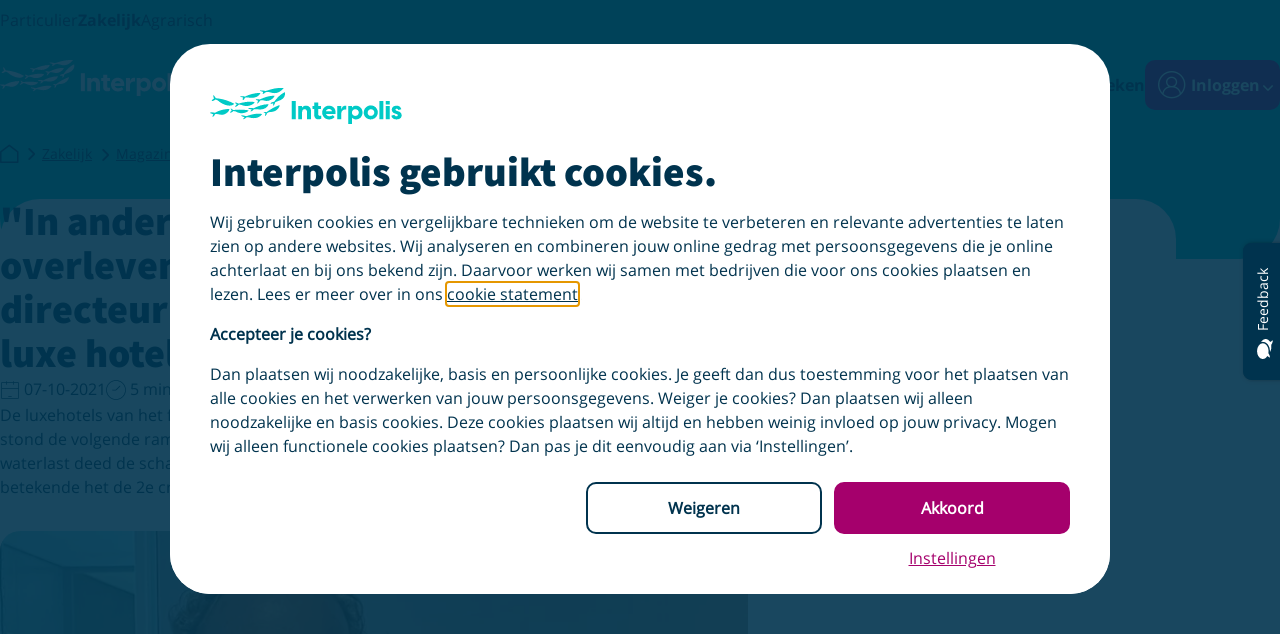

--- FILE ---
content_type: text/html; charset=utf-8
request_url: https://www.interpolis.nl/zakelijk/magazine/welbevinden/crisis-de-baas-interview-oostwegel-collection-2
body_size: 35535
content:


<!DOCTYPE html>
<html class="ipo no-js" lang="nl" itemscope itemtype="https://schema.org/WebPage">
<head>
    
<script type="text/javascript">
    var appInsights=window.appInsights||function(a){
        function b(a){c[a]=function(){var b=arguments;c.queue.push(function(){c[a].apply(c,b)})}}var c={config:a},d=document,e=window;setTimeout(function(){var b=d.createElement("script");b.src=a.url||"https://az416426.vo.msecnd.net/scripts/a/ai.0.js",d.getElementsByTagName("script")[0].parentNode.appendChild(b)});try{c.cookie=d.cookie}catch(a){}c.queue=[];for(var f=["Event","Exception","Metric","PageView","Trace","Dependency"];f.length;)b("track"+f.pop());if(b("setAuthenticatedUserContext"),b("clearAuthenticatedUserContext"),b("startTrackEvent"),b("stopTrackEvent"),b("startTrackPage"),b("stopTrackPage"),b("flush"),!a.disableExceptionTracking){f="onerror",b("_"+f);var g=e[f];e[f]=function(a,b,d,e,h){var i=g&&g(a,b,d,e,h);return!0!==i&&c["_"+f](a,b,d,e,h),i}}return c
    }({
        instrumentationKey: "03cd4e45-227d-47da-9b7a-af0907c2ee43",
        enableCorsCorrelation: false,
        disableCorrelationHeaders: false
    });

    window.appInsights = appInsights;
    window.appInsights.queue.push(function () {
        var serverId ="2ae986e8c13216da7728d6626e4a6fc7";
        appInsights.context.operation.id = serverId;
    });

    appInsights.trackPageView(null, null, { urlReferrer: document.referrer });
</script>
    <meta http-equiv="X-UA-Compatible" content="IE=Edge">
<meta charset="utf-8">
<meta http-equiv="Cache-Control" content="no-cache">
<meta name="viewport" content="width=device-width, initial-scale=1">
    

    <title>Crisis de baas interview Oostwegel Collection 2 | Interpolis Verzekeringen</title>
    <link rel="preload" href="/assets/fonts/ipo-al.ttf" as="font" type="font/ttf" crossorigin="anonymous" />
<link rel="preload" href="/assets/fonts/mem8YaGs126MiZpBA-UFVZ0bf8pkAg.woff2" as="font" type="font/woff2" crossorigin="anonymous" />
<link rel="preload" href="/assets/fonts/mem5YaGs126MiZpBA-UN7rgOUuhpKKSTjw.woff2" as="font" type="font/woff2" crossorigin="anonymous" />
<link rel="preload" href="/assets/fonts/6xK3dSBYKcSV-LCoeQqfX1RYOo3qOK7lujVj9w.woff2" as="font" type="font/woff2" crossorigin="anonymous" />
<link rel="preload" href="/assets/fonts/6xKydSBYKcSV-LCoeQqfX1RYOo3ig4vwlxdu3cOWxw.woff2" as="font" type="font/woff2" crossorigin="anonymous" />
<link rel="preload" href="/assets/fonts/6xKydSBYKcSV-LCoeQqfX1RYOo3iu4nwlxdu3cOWxw.woff2" as="font" type="font/woff2" crossorigin="anonymous" />
    <link rel="preconnect" href="https://interpolis.imgix.net" crossorigin="anonymous" />
<link rel="preconnect" href="https://tdn.r42tag.com" crossorigin="anonymous" />
<link rel="preconnect" href="https://az416426.vo.msecnd.net" crossorigin="anonymous" />
<link rel="preconnect" href="https://www.googleoptimize.com" crossorigin="anonymous" />
<link rel="preconnect" href="https://www.google-analytics.com" crossorigin="anonymous" />
<link rel="preconnect" href="https://www.googletagmanager.com" crossorigin="anonymous" />
<link rel="preconnect" href="https://analytics.interpolis.nl" crossorigin="anonymous" />
<link rel="preconnect" href="https://static.hotjar.com" crossorigin="anonymous" />
<link rel="preconnect" href="https://deploy.mopinion.com" crossorigin="anonymous" />
<link rel="preconnect" href="https://cdn.harvest.graindata.com" crossorigin="anonymous" />
<link rel="preconnect" href="https://dc.services.visualstudio.com" crossorigin="anonymous" />
<link rel="preconnect" href="https://vars.hotjar.com" crossorigin="anonymous" />
<link rel="preconnect" href="https://vc.hotjar.io" crossorigin="anonymous" />
<link rel="preconnect" href="https://in.hotjar.com" crossorigin="anonymous" />
<link rel="preconnect" href="https://ws12.hotjar.com" crossorigin="anonymous" />


    

    <link rel="canonical" href="https://www.interpolis.nl/zakelijk/magazine/welbevinden/crisis-de-baas-interview-oostwegel-collection-2">
    <meta name="description" content="‘In anderhalf jaar tijd twee crises kunnen overleven, dat stemt me positief’ zegt directeur Camille Oostwegel jr. van de luxe hotelgroep Oostwegel Collection">
    <meta name="robots" content="index, follow">


    
<link rel="preload" href="/assets/images/logos/logo_ipo.svg" as="image" type="image/svg+xml" />
<link rel="preload" href="/assets/css/v1015090d20251208151444/base.css" as="style" />
<style type="text/css">
    @font-face{font-display:swap;font-family:Source Sans Pro;font-style:normal;font-weight:400;src:url(/assets/fonts/6xK3dSBYKcSV-LCoeQqfX1RYOo3qOK7lujVj9w.woff2) format("woff2");unicode-range:u+00??,u+0131,u+0152-0153,u+02bb-02bc,u+02c6,u+02da,u+02dc,u+2000-206f,u+2074,u+20ac,u+2122,u+2191,u+2193,u+2212,u+2215,u+feff,u+fffd}@font-face{font-display:swap;font-family:Source Sans Pro;font-style:normal;font-weight:700;src:url(/assets/fonts/6xKydSBYKcSV-LCoeQqfX1RYOo3ig4vwlxdu3cOWxw.woff2) format("woff2");unicode-range:u+00??,u+0131,u+0152-0153,u+02bb-02bc,u+02c6,u+02da,u+02dc,u+2000-206f,u+2074,u+20ac,u+2122,u+2191,u+2193,u+2212,u+2215,u+feff,u+fffd}@font-face{font-display:swap;font-family:Source Sans Pro;font-style:normal;font-weight:900;src:url(/assets/fonts/6xKydSBYKcSV-LCoeQqfX1RYOo3iu4nwlxdu3cOWxw.woff2) format("woff2");unicode-range:u+00??,u+0131,u+0152-0153,u+02bb-02bc,u+02c6,u+02da,u+02dc,u+2000-206f,u+2074,u+20ac,u+2122,u+2191,u+2193,u+2212,u+2215,u+feff,u+fffd}@font-face{font-display:swap;font-family:Open Sans;font-style:normal;font-weight:400;src:url(/assets/fonts/mem8YaGs126MiZpBA-UFVZ0bf8pkAg.woff2) format("woff2");unicode-range:u+00??,u+0131,u+0152-0153,u+02bb-02bc,u+02c6,u+02da,u+02dc,u+2000-206f,u+2074,u+20ac,u+2122,u+2191,u+2193,u+2212,u+2215,u+feff,u+fffd}@font-face{font-display:swap;font-family:Open Sans;font-style:normal;font-weight:700;src:url(/assets/fonts/mem5YaGs126MiZpBA-UN7rgOUuhpKKSTjw.woff2) format("woff2");unicode-range:u+00??,u+0131,u+0152-0153,u+02bb-02bc,u+02c6,u+02da,u+02dc,u+2000-206f,u+2074,u+20ac,u+2122,u+2191,u+2193,u+2212,u+2215,u+feff,u+fffd}:root{--lint-top:0rem;--br-s:692px;--br-m:997px;--br-l:1176px;--m-width:46.75rem;--cntr:100%;--cntr-w:100%;--cntr-w-pad:1.25rem;--ws-default:1.25rem;--ws-neg-default-min:-0.75rem;--ws-neg-default:-1.25rem;--ws-none:0;--ws-small:0.75rem;--col-brand:#00cac6;--col-sup1:#0095db;--col-sup2:#a5006c;--col-sup2-d:#7e0752;--col-sup2-2:#8c005b;--col-sup3:#fbb83f;--col-sup4:#0a8901;--col-sup5:#ed0c0c;--col-base1:#fff;--col-base2:#00334e;--col-base3:#668494;--col-base4:#9aaeb9;--col-base5:#cdd7dc;--col-base6:#f0f3f5;--col-base7:#527385;--col-base8:#57788a;--col-brand-d:#1a9790;--col-base10:#def4f4;--col-sup5r:#ff333326;--col-brandr10:#00cac61a;--col-brandr90:#00cac6e6;--col-base1r90:#ffffffe6;--col-base2r10:#00334e26;--col-base2r20:#00334e29;--col-base2r30:#00334e40;--col-base2r40:#00334e66;--col-base2r50:#00334e80;--col-base2r90:#00334ee6;--col-base2r80:rgba(0,51,78,.8);--col-sup4r15:#0a890126;--col-base2r33:#1a1a1a54;--col-base4r50:#9aaeb980;--fnt-base:"Open Sans","Helvetica","Arial","sans-serif";--fnt-head:"Source Sans Pro","Helvetica","Arial"," sans-serif";--fnt-ial:"ipo-al";--fnt-ipa:"ipo-pa";--fnt-iza:"ipo-za";--fnt-quote:"Playfair Display","Helvetica","Arial","sans-serif";--head-1:1.875rem;--head-2:1.5rem;--head-3:1.25rem;--head-4:1.125rem;--head-1-fs:var(--head-1);--head-2-fs:var(--head-2);--head-3-fs:var(--head-3);--head-4-fs:1.125rem;--head-5-fs:var(--head-5);--head-1-lh:2.25rem;--head-2-lh:1.75rem;--head-3-lh:1.75rem;--head-4-lh:1.5rem;--head-5-lh:1.5rem;--bxs:0 3px 0 0 hsla(0,0%,78%,.8);--bxs-v2:0 3px 0 rgba(26,26,26,.16);--bxs-v3:0 10px 20px var(--col-base2r20);--bxs-card:1px 1px 3px var(--col-base4);--bxs-cardv2:0 4px 10px 0 var(--col-base2r10);--bxs-cardv2-hover:0 4px 10px 0 var(--col-base2r30);--bxsm:0 1px 0 rgb(var(--col-base2) 0.16);--bxs-input:4px 4px 8px 0 var(--col-base5);--bxs-modal:0 14px 50px var(--col-base2r33);--bxs-search:0 10px 20px var(--col-base2r20);--logo-brand:url(/assets/images/logos/logo_ipo.svg) no-repeat;--logo-neg:url(/assets/images/logos/logo_ipo_alt.svg) no-repeat;--logo-brand-sm:url(/assets/images/logos/logo_mobile.svg) no-repeat;--logo-neg-sm:url(/assets/images/logos/logo_mobile_alt.svg) no-repeat;--brdr-balloon:0 1.25rem 1.25rem 1.25rem;--def-ease:cubic-bezier(0.39,0.575,0.565,1);--def-ease2:cubic-bezier(0.6,-0.28,0.735,0.045);--def-trans:0.2s var(--def-ease2);--tt-ani:showtt;--tt-bg:var(--col-base2);--tt-tc:var(--col-base1);--tt-w:8rem;--tt-xos:50%;background-color:var(--col-base1);box-sizing:border-box;color:var(--col-base2);cursor:default;font-family:var(--fnt-base);font-size:100%;line-height:1.5;quotes:"‘" "’"}*,:after,:before{border-style:solid;border-width:0;box-sizing:border-box;font-size:inherit;line-height:inherit;margin:0;padding:0}.as-h1,.as-h2,.as-h3,h1,h2,h3{font-family:var(--fnt-head)}.as-h1,h1{font-size:var(--head-1-fs);font-weight:900;line-height:var(--head-1-lh)}.as-h2,h2{font-size:var(--head-2-fs);font-weight:900;line-height:var(--head-2-lh)}.as-h3,h3{font-size:var(--h3-fs-ow,var(--head-3-fs));font-weight:900;line-height:var(--h3-lh-ow,var(--head-3-lh))}.as-h4,h4{font-family:var(--fnt-base);font-size:var(--head-4-fs);font-weight:700;line-height:var(--head-4-lh)}.as-h5,h5{font-size:var(--head-5-fs);font-weight:700;line-height:var(--head-5-lh)}.as-body{font-family:var(--fnt-base);font-size:1rem;line-height:1.5rem}.bold-text{font-weight:700}button,input,select,textarea{color:inherit;font-family:inherit;font-style:inherit;font-weight:inherit}input::-moz-placeholder{color:var(--col-base7)}input::placeholder{color:var(--col-base7)}canvas,iframe,img,svg{vertical-align:middle}a{color:var(--col-sup2);-webkit-text-decoration:var(--gha-td,underline);text-decoration:var(--gha-td,underline);transition-duration:.2s;transition-property:background-color,color,border-color;transition-timing-function:var(--def-ease)}a:focus,a:hover{--gha-td:var(--gha-tdh,none)}a:focus-visible{outline-offset:5px;transition:none}a.a--dc{color:var(--col-base2)}a.a--tdn{text-decoration:none}[type=email],[type=number],[type=submit],[type=text],button,select,textarea{min-height:1.5em}button{background-color:transparent;cursor:pointer}button:focus-visible{outline:1px auto -webkit-focus-ring-color;outline-offset:5px}li{position:relative}nav ul{list-style:none}svg{fill:currentColor;vertical-align:middle}svg:not(:root){overflow:hidden}sup{font-size:75%;vertical-align:top}details[open] summary>*{display:grid}details:not([open]) summary+*{display:none}summary{cursor:pointer;list-style:none}summary::-webkit-details-marker{display:none}summary:focus-visible{outline:none;position:relative}.is-hidden{display:none}summary:focus-visible:after{border:var(--sum-b,2px solid var(--col-base2));border-radius:var(--sum-br,.75rem);content:"";inset:0;margin-block:var(--sum-mt,-.75rem) var(--sum-mb,-.75rem);margin-inline:var(--sum-ml,-.75rem) var(--sum-mr,-.75rem);outline:var(--sum-o,1px solid var(--col-base1));outline-offset:1px;padding:.75rem;position:absolute}#wrapper{display:flex;flex-direction:column;min-height:100vh;position:relative}#main{flex-grow:2}.inline{display:inline-block}.separator{border-bottom:1px solid var(--col-brand);height:1px;position:relative}.separator:before{border-color:var(--col-brand) transparent;border-style:solid;border-width:1.2rem 1.2rem 0;bottom:-1.2rem}.separator:after,.separator:before{content:"";left:50%;position:absolute;transform:translateX(-1.2rem)}.separator:after{border-color:var(--col-base1) transparent;border-style:solid;border-width:1.2rem 1.2rem 0;bottom:-1.15rem}.visually-hidden{height:1px;overflow:hidden;position:absolute;width:1px;clip:rect(0 0 0 0);clip-path:inset(50%);white-space:nowrap}.asvg{display:grid}.asvg svg{fill:none;height:var(--asvg-h,inherit);max-height:var(--asvg-mh,inherit);max-width:var(--asvg-mw,inherit);width:var(--asvg-w,inherit)}.aicon{--ic-fill:var(--col-base2);--ic-bg:var(--col-sup1);--ic-w:2rem;line-height:0;margin:auto;position:relative}.aicon svg{--ic-h:var(--ic-w);fill:var(--ic-fill);height:var(--ic-h);width:var(--ic-w)}.aicon[class*=" ic--xxl-"]{--ic-w:5rem}.aicon[class*=" ic--xl-"]{--ic-w:4rem}.aicon[class*=" ic--l-"]{--ic-w:2.5rem}.aicon[class*=" ic--m-"]{--ic-w:2rem}.aicon[class*=" ic--s-"]{--ic-w:1.75rem}.aicon[class*=" ic--xs-"]{--ic-w:1.25rem}.aicon[class*=" ic--xxs-"]{--ic-w:0.875rem}.aicon[class*=-brand] svg{--ic-fill:var(--col-brand)}.scrollto{scroll-margin:160px}.gd__container{display:grid;gap:var(--gd-gap,1.25rem);grid-template-columns:var(--gd-cols,1fr);margin-block:var(--gd-mb,initial);margin-inline:var(--gd-mi,auto);max-width:var(--br-l);padding-block:var(--gd-pb,1.875rem);padding-inline:var(--gd-pi,1.25rem);position:relative}.gd__container.gd--notop{--gd-pb:0 1.875rem}.gd__container.gd--tight{--gd-gap:0}.gd__container.gd--loose{--gd-gap:0.5rem 1.25rem}.gd__container.gd--vspace{--gd-gap:3.75rem 1.25rem}.gd__container.gd--low{--gd-pb:0}.gd__container.gd--next{--gd-pb:1.25rem}.gd__container .gd__container,.gd__container.gd--full{--gd-pb:0;--gd-pi:0;--gd-mi:0}.gd__container.gd--full{max-width:100%}.gd__container.gd--max{max-width:var(--m-width)}.gd__container .gd--well{--ibg-alt:var(--col-base1);background-color:var(--col-base6);border-radius:1.25rem;padding-block:1.25rem;padding-inline:1.25rem}.gd--abcb{--gd-gap:0.75rem 1.25rem}.gd--334{--gd-cols:1fr 1fr 1fr}@font-face{font-display:block;font-family:ipo-al;font-style:normal;font-weight:400;src:url(/assets/fonts/ipo-al.ttf?qvezer) format("truetype"),url(/assets/fonts/ipo-al.woff?qvezer) format("woff"),url(/assets/fonts/ipo-al.svg?qvezer#ipo-al) format("svg")}[class*=" ial-"],[class*=" icon-"],[class^=ial-],[class^=icon-]{font-family:ipo-al!important;font-style:normal;font-variant:normal;font-weight:400;line-height:1;text-transform:none;speak:never;-webkit-font-smoothing:antialiased;-moz-osx-font-smoothing:grayscale}.icon-sterhalf:before,[class*=" ial-"]:before,[class*=" icon-"]:before,[class^=ial-]:before,[class^=icon-]:before{content:""}.ial-al_062:before{content:""}.ial-al_032:before{content:""}.ial-fu_001:before{content:""}.ial-al_035:before{content:""}.ial-fu_077:before{content:""}.ial-al_019:before{content:""}.ial-al_117:before{content:""}.ial-al_193:before{content:""}.ial-al_194:before{content:""}.ial-al_195:before{content:""}.ial-al_196:before{content:""}.ial-al_197:before{content:""}.ial-al_198:before{content:""}.ial-al_199:before{content:""}.ial-al_200:before{content:""}.ial-al_024:before{content:""}.ial-al_048:before{content:""}.ial-al_080:before{content:""}.ial-al_103:before{content:""}.ial-al_189:before{content:""}.ial-al_190:before{content:""}.ial-al_191:before{content:""}.ial-al_192:before{content:""}.ial-al_177:before{content:""}.ial-al_180:before{content:""}.ial-al_181:before{content:""}.ial-al_182:before{content:""}.ial-al_183:before{content:""}.ial-al_017:before{content:""}.ial-al_115:before{content:""}.ial-al_003:before{content:""}.ial-al_004:before{content:""}.ial-al_044:before{content:""}.ial-al_900:before{content:""}.ial-al_901:before{content:""}.ial-fu_900:before{content:""}.ial-al_000:before{content:""}.ial-al_073:before{content:""}.ial-al_110:before{content:""}.ial-al_141:before{content:""}.ial-al_158:before{content:""}.ial-al_159:before{content:""}.ial-al_160:before{content:""}.ial-al_161:before{content:""}.ial-al_162:before{content:""}.ial-al_163:before{content:""}.ial-al_164:before{content:""}.ial-al_165:before{content:""}.ial-al_166:before{content:""}.ial-al_136:before{content:""}.ial-al_137:before{content:""}.ial-al_138:before{content:""}.ial-al_014:before{content:""}.ial-al_033:before{content:""}.ial-al_020:before{content:""}.ial-al_055:before{content:""}.ial-al_061:before{content:""}.ial-al_065:before{content:""}.ial-al_079:before{content:""}.ial-al_124:before{content:""}.ial-fu_050:before{content:""}.ial-fu_051:before{content:""}.ial-al_023:before{content:""}.ial-al_029:before{content:""}.ial-al_043:before{content:""}.ial-al_050:before{content:""}.ial-al_081:before{content:""}.ial-al_096:before{content:""}.ial-al_042:before{content:""}.ial-al_127:before{content:""}.ial-al_128:before{content:""}.ial-al_129:before{content:""}.ial-al_130:before{content:""}.ial-al_131:before{content:""}.ial-al_132:before{content:""}.ial-al_133:before{content:""}.ial-al_134:before{content:""}.ial-al_135:before{content:""}.ial-al_028:before{content:""}.ial-al_030:before{content:""}.ial-fu_029:before{content:""}.ial-fu_003:before{content:""}.ial-fu_015:before{content:""}.ial-al_010:before{content:""}.ial-al_118:before{content:""}.ial-al_119:before{content:""}.ial-al_120:before{content:""}.ial-al_031:before{content:""}.ial-al_082:before{content:""}.ial-al_002:before{content:""}.ial-al_038:before{content:""}.ial-al_077:before{content:""}.ial-fu_046:before{content:""}.ial-fu_047:before{content:""}.ial-fu_048:before{content:""}.ial-fu_049:before{content:""}.ial-al_005:before{content:""}.ial-al_006:before{content:""}.ial-al_008:before{content:""}.ial-al_009:before{content:""}.ial-al_013:before{content:""}.ial-al_022:before{content:""}.ial-al_025:before{content:""}.ial-al_027:before{content:""}.ial-al_040:before{content:""}.ial-fu_004:before{content:""}.ial-fu_017:before{content:""}.ial-fu_018:before{content:""}.ial-fu_025:before{content:""}.ial-fu_026:before{content:""}.ial-fu_028:before{content:""}.ial-fu_035:before{content:""}.ial-fu_036:before{content:""}.ial-fu_044:before{content:""}.ial-fu_045:before{content:""}.ial-al_090:before{content:""}.ial-al_083:before{content:""}.ial-al_056:before{content:""}.ial-al_097:before{content:""}.ial-al_099:before{content:""}.ial-al_045:before{content:""}.ial-al_095:before{content:""}.ial-al_098:before{content:""}.ial-al_106:before{content:""}.ial-al_123:before{content:""}section{background-color:var(--sec-bg,initial)}.section--brand{--sec-bg:var(--col-brand)}.section--alt{--sec-bg:var(--col-base6)}.section--header+.bigbuttons-block,.section--top{--bb-bbbsh:none;margin:var(--s-tcor,-3.25rem) auto 0}.section--header+.bigbuttons-block>:first-child,.section--top>:first-child{position:relative;z-index:1}.section--header+.bigbuttons-block>:first-child:before,.section--top>:first-child:before{background-color:var(--col-base1);border-radius:var(--sgd-brd,1.25rem 1.25rem 0 0);content:"";height:100%;max-width:var(--br-l);position:absolute;width:100%;z-index:-1}.section--header{background-color:var(--col-brand);border-radius:var(--sh-br,0 0 2.5rem 2.5rem);overflow:hidden}.section--header:empty{min-height:var(--sh-mheight,4.25rem)}.section--header.section--header-min{--sh-mheight:0;--sh-br:none}.section--header.section--header-alt{background-color:var(--col-base1)}.section--header>:last-child{margin-bottom:var(--sh-mheight,4.5rem)}.section--header+.section--hero{margin-top:-7rem}.section--heroimage,.section--pageheader{--sh-br:0;--sh-mheight:0;background-color:var(--col-base1)}.section--heroimage .ph__underlay{background-color:var(--col-brand);grid-column:1/-1;height:calc(var(--phbg-h, 18.75rem) - 4.5rem);opacity:1;z-index:0}.section--heroimage .ph__background{border-radius:2.5rem;margin:0 auto;max-width:var(--cntr-w);overflow:hidden}.section--heroimage .ph__background img{width:100%}.section--top>.gd__container.antihero--less-distance{padding-bottom:0}.acrd{--acrd-pi:1.25rem;border:var(--acrd-bdr,1px solid var(--col-base5));border-radius:var(--acrd-br,1.25rem);box-shadow:var(--acrd-sh,var(--bxs));display:grid;grid-template-columns:1fr;grid-template-rows:auto 1fr auto;padding-bottom:var(--acrd-pd,2rem);position:relative}.acrd.acrd--flat{--acrd-pi:0;--acrd-br:0;--acrd-bdr:none;--acrd-sh:none;--acrd-pd:0}.acrd__header{grid-area:1/1;margin-bottom:1.25rem}.acrd__header img{aspect-ratio:1.542;border-radius:1.25rem 1.25rem 0 0;height:100%;width:100%}.acrd__body{grid-area:2/1;padding-inline:var(--acrd-pi)}.acrd__body .mcbx__title{font-size:1.5rem}.acrd__footer{grid-area:3/1;margin-top:1.25rem;padding-inline:var(--acrd-pi)}footer{--gha-td:none;--gha-tdh:underline;--gd-pb:1.5rem;background-color:var(--col-base6);border-radius:1.25rem 1.25rem 0 0;margin-top:var(--ftr-m,1.875rem)}footer a{color:var(--col-base2)}footer.gd--124{--gd-pb:3rem;border-bottom:1px solid var(--col-base5);padding-block:3rem}.sml,.tll{align-content:start;display:grid;gap:.25rem}.sml{grid-column:var(--sml-gc,initial)}.gwl{flex:1;margin-block:var(--gwl-mb,2.5rem 1.5rem);position:relative}.sml__title,.tll__title{font-weight:700;position:relative}.fll__logo,.gwl__logo{opacity:var(--lg-o,1);transition:opacity .2s ease-in-out}.fll__logo,.fll__logo--alt{position:absolute;top:.225rem}.fll__logo--alt,.gwl__logo--alt{opacity:var(--lga-o,0);position:absolute;transition:opacity .2s ease-in-out}.tll__chevron{position:absolute;top:.1rem}.tll__list{padding-top:.25rem}.tll__link{display:inline-block;padding-block:.5rem}.fll__list{display:flex;flex-flow:var(--fll-fd,column wrap);font-size:.875rem;gap:1.5rem 2rem}.fll__achmea{display:flex;gap:.25rem}.fll__link{height:1rem;position:relative;width:5.75rem}.fll__link:focus-visible,.fll__link:hover{--lg-o:0;--lga-o:1}.gwl__link{height:2.5rem;left:var(--gwl-l,0);position:absolute;right:var(--gwl-r,initital);top:-.5rem;width:2.75rem}.gwl__link:focus-visible,.gwl__link:hover{--lg-o:0;--lga-o:1}.sml__list{display:flex;flex-wrap:wrap;gap:1.25rem;padding-top:1rem}.sml .aicon{z-index:1}.sml__link .aicon:before{background-color:var(--col-base1);border-radius:100%;content:"";height:2.5rem;margin-left:-25%;margin-top:-25%;opacity:0;position:absolute;transition:opacity .2s ease-in-out;width:2.5rem;z-index:-1}.sml__link:focus-visible .aicon:before,.sml__link:hover .aicon:before{opacity:1}.main-header{--mh-b:1px solid var(--col-base5);--nav-gap:0.875rem;--gha-td:none;--gha-tdh:underline;left:0;position:var(--mh-pos,sticky);top:0;z-index:1000}.main-header a{color:var(--col-base2)}.main-header a.button--text{color:var(--col-sup2);margin-left:0}.main-header a:hover{text-decoration:underline}.main-header .hidden{visibility:hidden}.mh--light{--bg-col-main:var(--col-base1);--bg-col-top:var(--col-base6);--brdr-rd:0 0 20px 20px;--logo-nav:var(--logo-brand-sm)}.mh--light .main-nav{box-shadow:var(--bxs-v3)}.mh--opened{--bg-col-main:var(--col-base1);--bg-col-top:var(--col-base6);--brdr-rd:0;--logo-nav:var(--logo-brand-sm)}.nav-icon{align-items:center;display:flex;font-size:1.75rem;justify-content:center;min-height:38px;position:relative;width:38px}.mh--mobile-menu{display:var(--mhmm-hide,var(--mh-hide,flex));font-size:1.5rem}.mhni--small{font-size:1.25rem}.skip-nav{background-color:var(--col-base2);height:3.75rem;margin-top:-3.75rem}.skip-nav,.skip-nav a{color:var(--col-base1)}.skip-nav:focus-within{margin-top:0}.top-nav{background-color:var(--bg-col-top,var(--col-brand));display:var(--tn-d,none);height:2.5rem;transition:background-color .2s ease-in-out}.top-nav span{font-size:.75rem}.main-nav{background-color:var(--bg-col-main,var(--col-brand));border-radius:var(--brdr-rd,none);height:var(--nav-main-h,3.75rem);transition:background-color .2s ease-in-out}.nav__logo{align-items:center;background:var(--logo-nav,var(--logo-neg-sm));background-size:var(--logo-bg-size,106px 22px);display:flex;height:var(--logo-h,1.375rem);margin-left:var(--logo-mrg-l,.75rem);margin-right:var(--logo-mrg-r,2rem);margin-top:var(--logo-top,1.25rem);min-height:var(--logo-h,1.375rem);width:var(--logo-w,6.625rem)}.nav__container{display:flex;height:inherit;margin:0 auto;max-width:var(--cntr-w);padding-inline:var(--cntr-w-pad)}.nav__list{align-items:center;display:flex;font-size:1rem;gap:var(--nav-gap);list-style:none}.nav__close{--nbtc-p:relative;display:flex;justify-content:flex-end;margin-inline:auto;padding:1.25rem;position:absolute;right:0}.nav__btn-close{min-height:1.5rem;position:var(--nbtc-p,absolute);right:0;top:0;width:1.5rem}.nav__btn-back{align-items:center;border-bottom:var(--mh-b);display:var(--mh-hide,flex);font-size:1rem;gap:.5rem;padding:1.25rem;text-align:left}.nav__indicator{font-size:.75rem;margin-left:auto}.nav__action{display:var(--nav-display,none);font-weight:700}.nav__primary{background-color:var(--bg-col-main,var(--col-brand));display:flex;flex-direction:column;font-size:1.125rem;height:var(--nav-list-height,100vh);left:0;position:var(--nav-position,fixed);top:0;transform:var(--nav-list-transform,translateX(100%));transition:background-color .2s ease-in-out;visibility:var(--nav-list-visibility,hidden);width:var(--nav-list-width,100vw);z-index:51}.nav__domain{border-bottom:var(--mh-b);border-top:var(--mh-b);padding:1.25rem}.nav__subgroups{display:flex;flex-direction:var(--nav-list-layout,column);gap:var(--nav-gap);padding:var(--nav-list-padding,1.25rem)}.nav__subgroup{align-items:center;display:flex;width:100%}.nav__subgroup:focus-visible,.nav__subgroup:hover,.nav__subgroup[aria-expanded=true]{text-decoration:underline}.fld__sub,.mh--foldout{background-color:var(--col-base1);display:flex;flex-direction:column;font-size:1rem;left:0;min-height:100vh;overflow-y:auto;position:fixed;top:0;transform:translateX(100%);transition:transform .3s cubic-bezier(.6,-.28,.735,.045);visibility:hidden;width:100vw;z-index:51}.mhf--show{bottom:auto;transform:none;transition:var(--mhfs-t,transform .3s cubic-bezier(.6,-.28,.735,.045));visibility:visible}.fld__cntr{--gd-pb:0;width:100%}.gd__container.fld__list{--gd-pb:1.25rem;--gd-gap:1.25rem;border-top:var(--mh-b)}.fld__sublist{border-top:var(--mhsl-bt,var(--mh-b));display:flex;flex-direction:column;gap:1.25rem;padding:var(--mhsl-p,1.25rem)}.fld__title{font-family:var(--fnt-head);font-size:1.5rem;font-weight:700}.fld__item{align-items:center;display:var(--mh-hide,flex);width:100%}.fld__link{display:flex;gap:.75rem}.fld__link .icon{font-size:1.5rem;min-height:1.5rem}.nav__secondary{gap:var(--nav-gap);margin-left:auto}.icon-check,.nav__secondary{align-items:center;display:flex}.icon-check{background-color:var(--col-sup4);border-radius:50%;color:var(--col-base1);font-size:.5rem;height:1.125rem;justify-content:center;position:absolute;right:0;top:0;width:1.125rem}.nav__search{align-items:center;display:var(--ns-hide,flex)}.nav__search:hover .nav__action{text-decoration:underline}.basket .nav-icon{--gha-tdh:none}.sbar{--nav-search-h:3.75rem;border-radius:0 0 1.25rem 1.25rem;bottom:var(--sb-t,calc(var(--nav-search-h)*-1));box-shadow:var(--bxs-search);height:var(--nav-search-h);left:0;position:absolute;transition:.2s ease-in-out;visibility:var(--sb-v,hidden);width:100%;z-index:var(--sb-z,1)}.main-header:has(.sl) .sbar{transition:none}.sbar__overlay{background-color:var(--col-base2r50);inset:0;opacity:var(--sbo-o,0);position:fixed;transition-duration:.2s;z-index:-1}.sbar--show{--sbo-o:1;--sb-v:visible;--sb-t:var(--lint-top)}.sbar__wrapper{width:var(--sbw-w,100%)}.sbar__close{color:var(--col-base2);height:3.75rem;position:var(--sbc-pos,absolute);width:3.75rem;z-index:1}.sbar__close:after{content:var(--sbc-c,"\e90c");font-family:var(--fnt-ial)}.mijninterpolis .main-header{--logo-mrg-l:0;--mhmm-hide:none;--ns-hide:none}.mijninterpolis-inloggen,.shop-page-checkout{--mh-pos:relative}.header-modal{align-items:center;background-color:var(--col-base2r90);bottom:0;display:none;justify-content:center;left:0;padding-inline:1.25rem;position:fixed;right:0;top:0;z-index:1050}.header-modal ul{list-style:none}.header-modal ul li:not(:last-of-type){border-bottom:1px solid var(--col-base5)}.header-modal.is-shown{display:flex}.header-modal .modal__container{background-color:var(--col-base1);border-radius:1.25rem;box-shadow:var(--bxs-modal);margin-inline:1.25rem;max-height:100%;max-width:21rem;min-width:21rem;overflow-y:auto;padding-inline:1.25rem;position:absolute}.header-modal .modal-content{display:flex;flex-direction:column}.header-modal .modal-title{font-size:1.25rem;font-weight:700;padding-right:1.5rem;padding-top:1.25rem}.header-modal .list-item{color:var(--col-base2);display:flex;gap:.5rem;padding-block:1.25rem;text-decoration:none}.header-modal .list-item .list-item:first-of-type{border-bottom:1px solid var(--col-base5)}.header-modal .list-item .icon-ipo{font-size:var(--head-2)}.header-modal .list-item .list-img{height:2rem;width:2rem}.header-modal .list-item .list-title{font-weight:700}.header-modal .list-item:hover .list-item-title,.header-modal .list-item:hover .list-title{text-decoration:underline}.header-modal .list-subtitle{font-size:.875rem;text-decoration:none}.header-modal .list-subtitle:hover{text-decoration:none}.header-modal .modal-button{border-top:1px solid var(--col-base5);padding-block:1.25rem}.header-modal .close-button{position:absolute;right:.75rem;top:.75rem}.inleiding{--mcbx-is:3.75rem}.inleiding.is-quote .inleiding__summary{font-style:italic}.inleiding.is-quote .inleiding__summary:after,.inleiding.is-quote .inleiding__summary:before{color:inherit;content:'"';font-weight:700}.mcbx{align-content:var(--mcbx-ac,start);display:grid;gap:var(--mcbx-g,.75rem);max-width:var(--m-width)}.mcbx--well{background-color:var(--col-base6);border-radius:1.25rem;padding:1.25rem}.mcbx__icon{font-size:var(--mcbx-is,3rem);line-height:1;min-height:var(--mcbx-is)}.personal .mcbx__title{font-weight:400}.personal .var{font-weight:700}div.mcbx__title{font-family:var(--fnt-head);font-size:1.5rem;font-weight:700;line-height:1.875rem}div.mcbx__sup{font-size:var(--head-3);font-weight:700}div.mcbx__sub{font-size:var(--mcbxsb-fs,inherit)}.mcbx__footer{font-size:var(--mcbxf-fs,inherit)}.mcbx__actions{align-items:flex-start;gap:.75rem}.mcbx__actions,.mcbx__tags{display:flex;flex-wrap:wrap}.mcbx__tags{gap:.5rem;padding-bottom:.5rem}.mcbx__tag{align-items:center;border:1px solid var(--col-base5);border-radius:.25rem;display:flex;font-size:.875rem;gap:.25rem;height:1.75rem;padding-inline:.25rem}.mcbx__tag .icon{font-size:1.25rem}.mcbx__teaser{font-family:var(--fnt-base);font-size:20px;font-weight:700;line-height:var(--head-3-lh);text-transform:uppercase}.mcbx__title-bp{hyphens:auto;overflow-wrap:break-word;word-break:break-word}[data-boxtip]{padding-top:2.5rem;position:relative}[data-boxtip]:before{background-color:var(--col-base2);border-radius:0 20px 20px;color:var(--col-base1);content:attr(data-boxtip);display:block;margin-left:var(--btbf-ml,2.5rem);margin-top:-1.25rem;padding:.75rem 1.25rem;position:absolute}[data-boxtip]:after{border:.5rem solid transparent;border-top:.5rem solid var(--col-base2);content:"";margin-left:var(--bt-ml);margin-top:1.75rem;position:absolute;z-index:3}.pagination{align-items:center;display:flex;flex-wrap:wrap;gap:.25rem;margin-top:.5rem;text-decoration:none}.pagination .pagination__ellipsis,.pagination .pagination__next,.pagination .pagination__page,.pagination .pagination__prev{align-items:center;border:1px solid var(--col-base2);border-radius:4px;color:inherit;display:flex;height:40px;justify-content:center;min-width:35px;padding:4px;text-decoration:none;transition:background-color .2s ease,color .2s ease}.pagination .pagination__ellipsis{align-self:flex-end;border:none;min-width:20px}.pagination .pagination__next,.pagination .pagination__prev{border-radius:10px;font-size:0;height:48px;padding:0 10px}.pagination .pagination__next span svg path,.pagination .pagination__prev span svg path{fill:var(--col-base1)}.pagination .current-page,.pagination .pagination__next,.pagination .pagination__prev{background-color:var(--col-base2);color:var(--col-base1)}.pagination .pagination__next:hover,.pagination .pagination__prev:hover{background-color:#fff;color:var(--col-base2)}.pagination .pagination__next:hover span svg path,.pagination .pagination__prev:hover span svg path{fill:var(--col-base2)}.pagination .pagination__page:not(.current-page):hover{background-color:var(--col-base2);color:var(--col-base1)}.button{--gha-td:none;background-color:var(--btn-bg,var(--col-sup2));border:2px solid var(--btn-bc,var(--col-sup2));border-radius:10px;color:var(--btn-tc,var(--col-base1));cursor:pointer;display:block;font-weight:700;line-height:1.25rem;max-width:100%;min-width:var(--btn-min-width,12.5rem);overflow:hidden;padding:.875rem 1rem;position:relative;text-align:center;transition-duration:.2s;transition-property:background-color,color,border-color;transition-timing-function:var(--def-ease2);width:100%;--btn-fill:var(--btn-tc,var(--col-base1))}.button.button--loading{color:transparent;position:relative}.button.button--loading:before{animation:rotate 2s linear infinite;border-left:.25rem solid var(--btn-tc,var(--col-base1));border:.25rem solid var(--btn-tc,var(--col-base1));border-left-color:var(--btn-bg,var(--col-sup2));border-radius:50%;content:"";height:1.5rem;left:calc(50% - .75rem);position:absolute;top:calc(50% - .75rem);width:1.5rem}@keyframes rotate{0%{transform:rotate(0deg)}to{transform:rotate(1turn)}}.button.is-active,.button:active,.button:hover{background-color:var(--btn-bgh,var(--btn-bg,var(--col-sup2-d)));border-color:var(--btn-bch,var(--btn-bc,var(--col-sup2-d)));color:var(--btn-tch,var(--btn-tc,var(--col-base1)))}.button.is-active .aicon,.button:active .aicon,.button:hover .aicon{--ic-fill:var(--btn-tch,var(--col-base1))}.button:focus-visible{outline:1px solid var(--btn-oc,var(--col-base2));outline-offset:var(--btn-oo,2px)}.button.button--text{--btn-bg:transparent;--btn-bc:transparent;--btn-tc:var(--col-sup2);--btn-bgh:transparent;--btn-bch:transparent;--btn-tch:var(--col-sup2);--btn-oc:var(--col-sup2);--btn-oo:4px;border:none;border-radius:0;min-height:1.5rem;min-width:0;padding:0 .25rem 0 0;text-align:left}.button.button--text.dark-btn{--btn-tc:var(--col-base2);--btn-tch:var(--col-base2);--btn-oc:var(--col-base2)}.button.button--text.down-icon:after{border-width:0 .175rem .175rem 0;content:close-quote;display:inline-block;margin-bottom:3px;margin-left:.5rem;padding:.175rem;transform:rotate(45deg);transition:margin-left .2s ease-in-out}.button.button--text.right-icon:hover:after{margin-left:.75rem}.button.button--text.right-icon:after{border-width:0 .175rem .175rem 0;content:close-quote;display:inline-block;margin-left:.5rem;margin-top:.45rem;padding:.175rem;transform:rotate(-45deg);transition:margin-left .2s ease-in-out}.button.button--text.left-icon{padding-left:1.25rem}.button.button--text.left-icon:hover:before{margin-left:-1rem}.button.button--text.left-icon:before{border-width:0 .175rem .175rem 0;content:close-quote;display:inline-block;margin-left:-1rem;margin-top:.45rem;padding:.175rem;position:absolute;transform:rotate(135deg);transition:margin-left .2s ease-in-out}.button.button--google,.button.button--ios{--btn-bg:#1a1a1a;--btn-bc:#1a1a1a;--btn-tc:transparent;background-image:var(--btn-app-bg,none);background-position:50%;background-repeat:no-repeat;background-size:contain;border:1px solid var(--col-base4);display:var(--btn-app-d,block);font-size:.5rem;min-height:3.25rem}.button.button--google:hover,.button.button--ios:hover{opacity:.7}.button.button--toggle{--btn-bg:transparent;--btn-bc:transparent;--gha-tdh:underline;flex-grow:2}.button.button--toggle.is-active{display:none}.button.button--digid{--btn-bg:#1a1a1a;--btn-bc:#1a1a1a;--btn-tc:var(--col-base1);--btn-bch:var(--col-base4);padding-right:5.95rem;position:relative;transition:none}.button.button--digid:after{background:url(/assets/icons/digid_logo.svg) no-repeat 100% 100%;background-position:.5rem 50%;background-size:4rem;border-radius:0 1.25rem 1.25rem 0;content:"";height:100%;position:absolute;right:0;top:0;width:5.75rem}.button.button--digid:hover{opacity:.7}.button.button--outline{--btn-bg:transparent;--btn-bc:var(--col-base2);--btn-tc:var(--col-base2);--btn-bgh:var(--col-base2);--btn-tch:var(--col-base1);--btn-fill:var(--btn-tc)}.button.button--outline--ghost{--btn-bg:transparent;--btn-bc:var(--col-base1);--btn-bgh:var(--col-base1);--btn-tc:var(--col-base1);--btn-tch:var(--col-base2);--btn-oc:var(--col-base1);--btn-fill:var(--btn-tc)}.button.button--white{--btn-bg:transparent;--btn-bc:transparent;--btn-tc:var(--col-base2);--btn-tch:var(--col-base2);--btn-bgh:var(--col-base5);--btn-bch:var(--col-base5)}.button.button--disabled{--btn-bg:var(--col-base5);--btn-bc:var(--col-base5);--btn-tc:var(--col-base4);--btn-bgh:var(--col-base5);--btn-bch:var(--col-base5);--btn-tch:var(--col-base4);--btn-fill:var(--btn-tc)}.button.button--icon{align-items:center;display:flex;gap:.5rem;justify-content:center;text-align:center}.button.button--icon .aicon.ic--xs-fu003{transition:transform .2s ease-in-out}.button.button--icon:hover .aicon.ic--xs-fu003{transform:translateX(4px)}.button .aicon{--ic-fill:var(--btn-fill);height:1.25rem;margin:0;width:1.25rem}.button .aicon.btn--reversed{order:-1}.button.button--circle{border-radius:100%;height:3rem;min-width:auto;width:3rem}.button.button--circle .aicon{height:1rem}.button--google{--btn-app-bg:url(/assets/icons/inline/googleplaybutton.svg);--btn-app-d:var(--btn-app-dand,block)}.button--ios{--btn-app-bg:url(/assets/icons/inline/appstorebutton.svg);--btn-app-d:var(--btn-app-dios,none)}.dev-android{--btn-app-dand:inline-block;--btn-app-dios:none}.dev-iphone{--btn-app-dand:none;--btn-app-dios:inline-block}.dev-other{--btn-app-dand:inline-block;--btn-app-dios:inline-block}.dev-other.br-large .btn-dsk{height:inherit;overflow:inherit;position:inherit;width:inherit;clip:inherit;clip-path:inherit;white-space:inherit}.btn-dsk,.dev-other.br-large .btn-dev{height:1px;overflow:hidden;position:absolute;width:1px;clip:rect(0 0 0 0);clip-path:inset(50%);white-space:nowrap}.js-ripple{background-color:hsla(0,0%,100%,.5);border-radius:100%;display:block;position:absolute;transform:scale(0)}.js-ripple.animated{animation:ripple .5s linear}.has-ripple{outline:none;position:relative;-webkit-user-select:none;-moz-user-select:none;user-select:none}@keyframes ripple{to{opacity:0;transform:scale(1.5)}}.token__logo{display:inline-flex;position:relative;top:.5px}.token__logo svg{max-height:calc(var(--tknl-mh, 1rem)*.87);max-width:-moz-fit-content;max-width:fit-content;overflow:hidden}.button-icon{cursor:pointer;display:inline-block;min-width:2rem;position:relative;text-align:center}.button-icon:after{background-color:var(--col-base1);border-radius:2px;bottom:-2.5rem;box-shadow:0 0 5px 0 rgba(0,0,0,.1);color:var(--col-brand-d);content:attr(tooltip-data);font-size:.875rem;height:1.5rem;line-height:1.25rem;line-height:0;padding:.75rem;text-decoration:none;transform:translateX(-50%) translateY(1rem)}.button-icon:after,.button-icon:before{left:50%;opacity:0;position:absolute;transition:all .3s cubic-bezier(.39,.575,.565,1);transition-delay:.4s}.button-icon:before{border:8px solid hsla(0,0%,100%,0);border-bottom:8px solid var(--col-base1);bottom:-1.1rem;content:" ";height:0;margin-left:-8px;pointer-events:none;transform:translateY(2rem);width:0}.button-icon:hover:after{opacity:1;transform:translateX(-50%) translateY(0);transition-delay:.7s;z-index:2}.button-icon:hover:before{opacity:1;transform:translateY(0);transition-delay:.7s;z-index:2}.mcb{display:grid;gap:.5rem;width:100%}.mcb .button{margin-inline:0;max-width:100%;width:100%}.mcb__copy{--tknl-mh:0.875rem;font-size:.875rem;line-height:1.25rem;text-align:center}.fixed-footer{display:none}.cta__block{--gd-gap:0.75rem 1.25rem;background-color:var(--cta-bg,inherit)}.cta__block.light{--cta-bg:var(--col-base6)}.cta__block.dark{--cta-bg:var(--col-base2);color:var(--col-base1)}.cta__block.dark,.cta__block.light{--gd-pb:1.25rem;border-radius:1.25rem}.cta__block.dark .cta__body,.cta__block.light .cta__body{padding-left:1.25rem}.cta__block.dark .cta__actions,.cta__block.light .cta__actions{padding-inline:var(--ctaa-pi,1.25rem)}.cta__block.large{--ctab-g:0.75rem}.cta__block.large .mcbx__title{font-size:var(--head-2)}.ctab__content{--mcbx-g:var(--ctab-g,0.25rem);--mcbx-is:var(--ctab-is,3.75rem)}.cta__body{align-self:center;grid-column:var(--cta-gc,1)}.cta__actions{align-items:start;align-self:end;display:var(--cta-d,flex);flex-direction:var(--cta-fd,column);gap:1.25rem;grid-column:var(--cta-gb,1);text-align:var(--cbaa-ta,initial)}.pageheader{display:grid;grid-template-columns:var(--ph-gc,1fr)}.ph--aqua{--ph-bg:var(--col-brand)}.ph--dark{--ph-bg:var(--col-base2)}.ph__container{--gd-pb:1.25rem;width:100%}.ph__background{overflow:hidden}.ph__overlay,.ph__underlay{display:none}.phc__content{align-self:center;color:var(--ph-cl,var(--col-base2))}.bepa__content{gap:10px}.sb{--sb-height:3.75rem;--sb-button-size:3.75rem;--sb-input-padding:1.5rem;--sb-submit-padding:1rem;--sb-border-radius:0.625rem;--sb-border-bottom-radius:0 0 var(--sb-border-radius) var(--sb-border-radius);--sb-border-color:#8fa4b0;position:relative}.sb .sb__form{display:flex;height:var(--sb-height)}.sb .sb__search{background-color:var(--col-base1);display:flex;flex:1;min-width:0;width:100%}.sb .sb__input,.sb .sb__search{border-bottom-left-radius:var(--sb-border-radius)}.sb .sb__input{background-color:transparent;flex:1 100%;justify-content:center;min-width:2rem;outline:none;padding-left:var(--sb-input-padding)}.sb .sb__input::-webkit-search-cancel-button,.sb .sb__input::-webkit-search-decoration{-webkit-appearance:none;appearance:none}.sb .sb__clear{display:none;flex:0 var(--sb-button-size)}.sb .sb__clear>svg{height:1.25rem;stroke:var(--col-base2);stroke-linecap:round;stroke-width:2;width:1.25rem}.sb .sb__clear.show{display:block}.sb .sb__action{display:flex;flex:0 var(--sb-button-size)}.sb .sb__submit{background-color:var(--col-sup2);border-bottom-right-radius:var(--sb-border-radius);color:var(--col-base1);flex:0 var(--sb-button-size)}.sb .sb__submit>svg{height:1.5rem;stroke:var(--col-base1);width:1.5rem}.sb .sb__suggestions{border-radius:var(--sb-border-bottom-radius);border-top:1px solid var(--sb-border-color);box-shadow:var(--bxs-search);display:none;overflow:hidden;position:absolute;width:calc(100% - var(--sb-button-size));z-index:2}.sb.show-suggestions .sb__suggestions{display:block}.sb.show-suggestions .sb__suggestions-list{background-color:var(--col-base1);list-style:none}.sb.show-suggestions .sb__suggestions-list>li{line-height:3rem;padding-left:1.5rem}.sb.show-suggestions .sb__suggestions-list>li.selected{background-color:var(--col-base6)}.sb.show-suggestions .sb__search{border-bottom-left-radius:0;border-bottom-right-radius:0}.sb.sb--bar .sb__input{padding-left:var(--sb-button-size)}.sb.sb--page{z-index:1}.sb.sb--page .sb__input,.sb.sb--page .sb__search{border-top-left-radius:var(--sb-border-radius)}.sb.sb--page .sb__submit{border-top-right-radius:var(--sb-border-radius)}.a-search-insert{background-color:var(--col-base2);border-radius:1.25rem;padding:1.25rem}.a-search-insert .sb .sb__search{border-radius:var(--sb-border-radius) 0 0 var(--sb-border-radius)}.a-search-insert .sb .sb__submit{border-radius:0 var(--sb-border-radius) var(--sb-border-radius) 0}.a-search-insert .sb.sb--coveo .sb__input{border-radius:var(--sb-border-radius) 0 0 var(--sb-border-radius);padding-left:1.5rem}.a-search-insert .sb.show-suggestions .sb__search{border-bottom-left-radius:0;border-bottom-right-radius:0}.social__container{align-items:center;border-bottom:1px solid var(--col-base5);border-top:1px solid var(--col-base5);display:flex;flex-wrap:wrap;gap:1rem;max-width:var(--m-width);padding:1rem 0}.social__links{align-items:center;display:flex;gap:.75rem}.social__links .icon{align-items:center;display:inline-flex;justify-content:center}.a-content-block{--acb-colcount:1;--acb-defcols:3;--gd-gap:1.25rem;--acb-item-width:75vw;--acb-item-maxwidth:22rem;--gd-cols:repeat(var(--acb-colcount),minmax(0,1fr));margin:0;padding:0;-ms-overflow-style:none;scrollbar-width:none}.a-content-block::-webkit-scrollbar{display:none}.acb--slide,.acb--slide-small{--gd-cols:repeat(var(--acb-defcols),minmax(0,1fr));--acb-cntr-width:max-content;overflow-x:var(--acb-slox,scroll);scroll-snap-type:var(--acb-slosn,x mandatory)}.acb--slide .acb__container,.acb--slide-small .acb__container{--br-l:var(--acb-cntr-width);padding-right:var(--acb-sliderPadding,0);width:var(--acb-cntr-width)}.acb--slide .acb__item,.acb--slide-small .acb__item{max-width:var(--acb-item-width);scroll-snap-align:start}.acb__container .visually-hidden{display:none}.acb--inf{--acb-item-maxwidth:18.75rem}.acb__item{--mcbxsb-fs:0.875rem;--mcbxf-fs:0.875rem;background-color:var(--ibg-alt,var(--col-base6));border-radius:1.25rem;box-shadow:var(--acb-item-bs,none);display:grid;grid-template-rows:auto 1fr auto;padding-bottom:2rem;position:relative}.acb__item:not(.acbi--compare):not(.acbi--compare--no-lines) .mcbx__sub{font-size:.875rem}.acbi--clickable{position:relative}.acbi--clickable:focus-within,.acbi--clickable:hover{--acb-item-bs:var(--bxs-cardv2-hover)}.acbi--clickable .button{position:unset}.acbi--clickable .mcbx__actions{justify-content:end}.acbi--clickable .richtext a{position:relative}.acbi--clickable .richtext a:after{bottom:0;content:"";left:0;position:absolute;top:0;width:100%;z-index:2}.acbi--clickable.acbi--no-bg .acb__footer{padding-inline:0}.acbi--clickable.acbi--no-bg:focus-within,.acbi--clickable.acbi--no-bg:hover{--acb-item-bs:none}.acbi--clickable.acbi--no-bg:focus-within .mcbx__title,.acbi--clickable.acbi--no-bg:hover .mcbx__title{text-decoration:underline}.acbi--icon .acb__header{background-color:var(--hbg-alt,var(--col-brand));border-radius:1.25rem 1.25rem 0 0;color:var(--hc-alt,var(--col-base2));display:grid;justify-content:var(--jc-alt,center);padding-block:1.25rem}.acbi--icon .acb__icon{padding-top:0;padding-inline:1.25rem}.acbi--outline{--ibg-alt:var(--col-base1);--hc-alt:var(--col-base5);--acb-item-bs:var(--bxs-cardv2);border:1px solid var(--col-brand)}.acbi--svgimg{--mcb-w:100%}.acbi--light{--hbg-alt:var(--col-brandr10);--ibg-alt:var(--col-base1);--jc-alt:left;--acb-item-bs:var(--bxs-cardv2);border:1px solid var(--col-brand)}.acbi--dark{--hbg-alt:var(--col-base2);--hc-alt:var(--col-base1)}.acb--card{border-radius:1.25rem;overflow:hidden;padding-bottom:0}.acb--card .gd__container{--gd-cols:1fr;--gha-td:none;--gha-tdh:none;color:var(--col-base1);height:26.25rem}.acb--card .gd__container:focus-visible .mcbx__title{border-radius:4px;outline:1px solid var(--col-base1);outline-offset:5px}.acb--card .acb__bg{grid-area:1/1}.acb--card .acb__cover{background-image:linear-gradient(180deg,transparent 30%,#1a1a1a 80%);grid-area:1/1}.acb--card .acb__body{align-self:end;grid-area:1/1;margin-bottom:1.25rem}.acb--card .acb__body .mcbx{min-height:8rem}.acb--card .acbi__category,.acb--card .acbi__thema{background-color:var(--col-base1);border-radius:1.25rem;color:var(--col-base2);display:inline-block;margin-right:.5rem;padding:0 .5rem}.acb--card .mcbx__title{margin-top:.5rem}.acb--card .acb__footer{display:none}.acbi--no-bg-compact:not(:has(.acb__bg)),.acbi--no-bg:not(:has(.acb__bg)){--acb-pi:0;background-color:transparent}.acb__item:has(.acb__label){margin-top:1.375rem}.a-content-block.acb--slide-small:has(.acb__label) .acb__item,.a-content-block.acb--slide:has(.acb__label) .acb__item{margin-top:1.375rem}.acb__label{background-color:var(--col-brand);border-radius:1.25rem;border-top-left-radius:0;color:var(--col-base2);font-weight:700;left:1.25rem;min-width:10rem;padding:.75rem 1.25rem;position:absolute;text-align:center;top:-1.5rem}.acb__header{grid-area:1/1}.acb__svg{display:grid;margin:1.25rem 1.25rem 0;overflow:hidden}.acb__svg svg{fill:transparent;width:100%}.acb__body,.acb__icon{padding-top:2rem;padding-inline:var(--acb-pi,1.25rem)}.acb__icon span{font-size:4rem}.acb__image img{aspect-ratio:1.542;border-radius:1.25rem 1.25rem 0 0;height:100%;width:100%}.acb__body{--mcbx-g:0;grid-area:2/1;max-width:78ch}.acb__body .richtext,.acb__body .richtext p+p{margin-top:.75rem}.acb__body ul.compare-list{list-style:none;margin:1.25rem 0;padding:0}.acb__body ul.compare-list p+div.richtext{margin-top:.3rem}.acbi--compare .acb__termijn,.acbi--compare--no-lines .acb__termijn{font-weight:700}.acbi--compare--no-lines ul.compare-list li.compare-row{border-bottom:none}.acb__prijs{align-items:flex-end;color:var(--col-sup2);display:flex;flex-direction:row;gap:.25rem;margin-top:.75rem}.acb__bedrag{font-family:var(--fnt-head);font-size:1.875rem;font-weight:900;line-height:2.25rem}.acb__footer{grid-area:3/1;margin-top:.75rem;padding-inline:1.25rem}.dots__container{display:grid;gap:.75rem;grid-template-columns:repeat(var(--dots-count,2),minmax(0,.75rem));justify-content:center;list-style-type:none}.dots__container button{background-color:var(--col-base5);border-radius:100%;color:transparent;cursor:pointer;font-size:0;height:.75rem;line-height:0;min-height:.75rem;outline:none;width:.75rem}.dots__container button.is-active{background-color:var(--col-base2)}.dots__container button:focus-visible{outline:1px solid var(--col-base2);outline-offset:4px}.acb__controls{grid-area:var(--acb-ctrl,1/1);position:absolute;width:100%}.acb__controls button{--gha-td:none;--gha-tdh:none;align-items:center;background-color:var(--col-base1);border:2px solid var(--col-base2);border-radius:50%;box-shadow:var(--bxs-cardv2);color:var(--col-base2);cursor:pointer;display:flex;height:2.75rem;justify-content:center;position:absolute;top:12rem;width:2.75rem}.acb__controls button:hover{background-color:var(--col-base6)}.acb__controls button:focus-visible{outline-offset:4px}.acb__controls .acb__prev{left:-1.25rem}.acb__controls .acb__next{right:var(--acbic-r,0)}.on-end .acb__next,.on-start .acb__prev{opacity:0}.inleiding~.acb__controls{--acb-ctrl:2/1}.acb--has-cta .cta__block{display:var(--acb-cta,none);grid-template-columns:1fr}.acb--has-cta .cta__block>div{grid-column:1;text-align:left}.acb--has-cta~.cta__block{display:var(--acb-cta,grid)}.acb--has-cta~.cta__block .cta__media{display:none}.a-breadcrumb{--abc-col:var(--col-base2);--abc-gap:1.5rem;margin:0 auto;max-width:var(--cntr-w);padding-inline:var(--cntr-w-pad)}.abc__list{display:grid;gap:var(--abc-gap);grid-auto-columns:max-content;grid-auto-flow:column;list-style-type:none}.abc__list li{display:inline-block;margin-bottom:.675rem;margin-top:.675rem}.abc__item{height:1px;overflow:hidden;position:absolute;width:1px;clip:rect(0 0 0 0);clip-path:inset(50%);white-space:nowrap}.abc__item a{color:var(--abc-col);font-size:.875rem;position:relative}.abc__item a:after{bottom:.3rem;content:"";display:inline-block;font-family:var(--fnt-ial);font-size:.75rem;height:.875rem;position:absolute;right:calc(var(--abc-gap)*-1);width:.875rem}.abc__item:first-child .icon{font-size:1.15rem;line-height:1.5}.abc__item:first-child a:after{bottom:.425rem}.abc__item:last-child a:after{display:none}.abc__item:first-child a,.abc__item:last-child a{text-decoration:none}.abc__item:nth-last-child(2):not(:first-child){height:inherit;overflow:inherit;position:inherit;width:inherit;clip:inherit;clip-path:inherit;padding-left:calc(var(--abc-gap)/2);text-decoration:none;white-space:inherit}.abc__item:nth-last-child(2):not(:first-child) a:after{left:calc(var(--abc-gap)/2*-1);right:inherit}.bigbutton{align-items:center;background-color:var(--bb-bgc,var(--col-base6));border-radius:1.25rem;box-shadow:var(--bb-bbbsh,var(--bxs-v2));color:var(--bb-btc,var(--col-base2));display:var(--bb-d,none);gap:.75rem;grid-template-columns:1fr auto;min-height:6.25rem;padding:1rem 1.25rem;text-decoration:none}.bigbutton .mcbx{--mcbx-g:0.5rem;--mcbx-is:2.5rem}.bigbutton.is-shown{--bb-d:grid}.bigbutton.no-bs{box-shadow:none}.bb__indicator{text-align:right;transition:margin-right var(--def-trans)}.bb__indicator .icon{font-size:.875rem}.bb--meer{--bb-bgc:transparent;--bb-bbbsh:none;--bb-d:grid;border:2px solid var(--bbm-bc,var(--col-base2));cursor:pointer;font-weight:700;min-height:4rem}.bb--meer .icon{transform:var(--ico-rot,rotate(45deg));transition:transform var(--def-trans)}.bb--meer .toon-minder{display:var(--bb-bbmin,none)}.bb--meer .toon-meer{display:var(--bb-bbmeer,inline)}.toon-meer{--bb-d:grid}.toon-meer .bb--meer{--ico-rot:0;--bb-bbmin:inline;--bb-bbmeer:none}.fl__items{--sum-mt:0.5rem;--sum-mb:0.5rem;max-width:var(--m-width)}.flii__question{font-family:var(--fnt-base);font-weight:700;padding-right:1.25rem;padding-block:1.25rem;position:relative}.flii__question:after{content:"";display:inline-block;font-family:var(--fnt-ial);font-size:.625rem;position:absolute;right:.5rem;transform:rotate(var(--flq-rot,90deg));transition:transform .25s ease-in-out}.flii__button{margin-top:1rem}.fli__item:not(:first-of-type){border-top:1px solid var(--col-base4)}.fli__item[open]{--flq-rot:-90deg;--fla-mh:fit-content;padding-bottom:1.25rem}.fl__link{margin-top:1rem}.it .itli{--gd-gap:0.75rem 1.25rem}.it .itc__title{font-family:var(--fnt-head);font-size:var(--head-2-fs);font-weight:900;line-height:var(--head-2-lh)}.it .mcbx__sub{font-family:var(--fnt-base);font-size:var(--head-4-fs);font-weight:700;line-height:var(--head-4-lh)}.itli__media{display:grid;justify-content:center;overflow:hidden}.itli__media,.itli__media img{border-radius:1.25rem;max-width:100%}.itli__media img{height:auto;width:100%}.itlic .mcbx__title{background-color:var(--col-brand);border-radius:0 1.25rem 1.25rem;padding:var(--itt-p,1rem)}.lo__icon{display:inline-block;margin-bottom:.75rem}.lo__list ul{list-style:none}.lo__link{border-bottom:1px solid var(--col-base4);color:var(--col-base2);display:flex;flex-direction:row;justify-content:space-between;padding-block:1rem;text-decoration:none}.lo__link:hover{border-color:var(--col-sup2);color:var(--col-sup2)}.lo__link:hover .lo__chevron svg{fill:var(--col-sup2)}.lo__chevron{align-self:center}.sl{background-color:var(--sl-bg,var(--col-base2));position:relative}.sl,.sl a{color:var(--sl-tc,var(--col-base1))}.sl a{text-decoration:underline}.sl .gd__container{--gd-mi:auto;--gd-pi:1.25rem;--gd-pb:1.25rem;--gd-cols:1.25rem 1fr 0.875rem;--gd-gap:0.75rem;--br-l:var(--cntr-w)}.sl span+span:before{content:" "}.sl.waarschuwing{--sl-bg:var(--col-sup3);--sl-tc:var(--col-base2)}.sl.waarschuwing,.sl.waarschuwing .aicon{--ic-fill:var(--col-base2)}.sl__title{font-weight:700}.sl__close,.sl__icon{align-items:var(--sl-ai,start);display:flex;font-size:1.5rem;height:1.5rem;width:1.5rem}.sl__close .aicon,.sl__icon .aicon{--ic-fill:var(--col-base1);--ic-w:1.5rem}.sl__close{align-items:center;font-size:.875rem}.sl__meer{position:relative}.sl__meer:after{bottom:.125rem;content:"";display:inline-block;font-family:var(--fnt-ial);font-size:.625rem;right:-.75rem}.topheader{--mcbx-ac:center;--mcbx-is:12.5rem;display:grid}.topheader .th__content ul{list-style-type:none;padding-inline-start:0}.th--img{--cml-c:var(--col-base2);--gd-gap:0 1.25rem;--sh-mheight:2rem;--th-p:1.25rem 0;--thc-bg:var(--col-base1);--thc-mt:2rem;--thst-ga:2/1;--mcbx-ac:end}.th--img .th__media{min-height:var(--thim-mh,14.375rem);padding-left:var(--thmt-pl,0)}.th--img .th__media .mcbx__title{background-color:var(--col-base2);border-radius:0 1.25rem 1.25rem;color:var(--col-base1);margin-bottom:-2rem;margin-right:var(--thmt-mr,auto);max-width:var(--thmt-mw,100%);padding:.75rem 1.25rem}.th--img .th__sticker{--thst-mt:2.5rem;height:inherit;overflow:inherit;position:inherit;width:inherit;clip:inherit;clip-path:inherit;margin-bottom:var(--thst-mb,-6rem);margin-top:var(--thst-mt,2.5rem);white-space:inherit}.th--img .th__media:has(.th__sticker)+.mcbx.th__content{--th-p:2rem 0}.th--img .th__media:has(.th__sticker)+.mcbx.th__content .mcbx__title{padding-top:3rem}.th--img .th__content.richtext>ul{list-style-type:none;margin-block:0;margin-left:1.75rem;padding-left:0;position:relative}.th--img .th__content.richtext>ul li>span{font-size:1rem;left:-1.75rem;position:absolute;top:.25rem}.th--img .th__content.richtext>ul+li{margin-top:.5rem}.th--img .th__content.richtext>ul:after{display:none}.th--img .th__content.richtext>ul:last-child{padding-bottom:0}.th__background,.th__body{grid-area:1/1}.th__background{height:var(--thbg-h,14.375rem)}.th__background img{aspect-ratio:96/23;height:100%;object-fit:cover;width:100%}.th__media{grid-area:var(--thm-ga,initial);position:relative;z-index:1}.th__media .mcbx__icon{display:var(--th-i,none)}.th__content{background-color:var(--thc-bg,var(--col-base1));border-radius:var(--thi-br,0 1.25rem 1.25rem);grid-area:var(--thc-ga,initial);margin-top:var(--thc-mt,0);padding:var(--th-p,1.25rem)}.th__sticker{height:1px;overflow:hidden;position:absolute;width:1px;clip:rect(0 0 0 0);clip-path:inset(50%);grid-area:var(--thst-ga,1/1);white-space:nowrap;z-index:1}.prl__container{align-items:flex-start;display:flex;gap:1rem}.prl__container .prl{align-items:center;background-color:var(--col-base1);border:1px solid var(--col-brand);border-radius:.3rem;color:var(--col-base2);display:flex;flex:none;font-family:var(--fnt-head);font-size:.875rem;font-weight:700;gap:.25rem;padding:8px;position:relative}.prl__container .prl:before{background:var(--col-base1);border-bottom:1px solid var(--col-brand);border-left:1px solid var(--col-brand);height:8px;position:absolute;width:8px;z-index:2}.prl__container .prl .prl__checkmark{color:var(--col-sup4);font-size:.6rem;padding-right:.25rem}.section--hero .prl__container--sm--top .prl:before{content:"";left:8.6px;top:34px;transform:rotate(315deg)}@media (min-width:692px){:root{--cntr-w-pad:2rem;--head-1:2.25rem;--head-2:1.75rem;--head-3:1.375rem;--head-1-lh:2.75rem;--head-2-lh:2rem;--head-3-lh:1.675rem;--head-4-lh:1.5rem}.gd__container{--gd-pi:2rem}.gd--12{--gd-cols:1fr 1fr}.gd--13,.gd--13row{--gd-cols:1fr 1fr 1fr}.gd--13row>:first-child{grid-column:1/span 2}.gd--123{--gd-cols:1fr 1fr;--gd-gap:1.25rem}.gd--124{--gd-cols:1fr 1fr}.gd--1to12row{--gd-cols:repeat(12,1fr)}.gd--1to12row>:first-child{grid-column:2/span 10}.gd--abcb{--gd-cols:1fr 1fr}.gd--abcb>:nth-child(2){grid-column:2/span 1;grid-row:1/span 2}.section--header+.bigbuttons-block,.section--top{--s-tcor:-3.75rem;--sgd-brd:2.5rem 2.5rem 0 0}.section--header{--sh-mheight:5rem;--sh-br:0 0 2.5rem 2.5rem}.section--heroimage,.section--pageheader{--sh-br:0;--sh-mheight:0}.section--heroimage+.section--top,.section--pageheader+.section--top{--s-tcor:0}footer{--gwl-mb:0 1.5rem;--fll-fd:row wrap;--sml-gc:2}.mcbx__teaser{letter-spacing:.3em}.pagination .pagination__ellipsis,.pagination .pagination__next,.pagination .pagination__page,.pagination .pagination__prev{min-width:40px}.pagination .pagination__next,.pagination .pagination__prev{font-size:inherit}.pagination .pagination__prev{margin-right:.75rem}.pagination .pagination__next{margin-left:.75rem}.button{display:inline-block;max-width:24rem;width:auto}.mcb{width:var(--mcb-w,-moz-fit-content);width:var(--mcb-w,fit-content)}.cta__block{--cta-fd:row}.ph__background{height:var(--phbg-h,18.75rem);overflow:hidden}.ph__background img{height:100%;left:50%;min-width:100%;object-fit:cover;position:relative;top:50%;transform:translateX(-50%) translateY(-50%);width:-moz-max-content;width:max-content}.a-content-block{--acb-colcount:var(--acb-mincols,2);--acb-item-width:calc(33.33333vw - var(--gd-gap)*2/3)}.acb__controls{--acbic-r:0.75rem}.acb--inf{--acb-item-maxwidth:18.75rem}.acb--slide-small{--gd-cols:repeat(var(--acb-colcount),minmax(0,1fr))}.acb--slide-small .acb__container{--acb-sliderPadding:0}.acb--has-cta .cta__block{align-self:flex-end;padding-bottom:var(--cta-bottom,26px)}.acb--has-cta .cta__media{margin-left:-3rem}.acb--has-cta .acbi--compare--no-lines~.cta__block .cta__media,.acb--has-cta .acbi--compare~.cta__block .cta__media{margin-left:0}.acb--has-cta~.cta__block{--acb-cta:none}.acb--slide-small~.cta__block{--acb-cta:grid}.is-grabbing{cursor:var(--acb-cur-grab1,grabbing);scroll-snap-type:none;-webkit-user-select:none;-moz-user-select:none;user-select:none}.is-grab{cursor:var(--acb-cur-grab2,grab);scroll-snap-type:x mandatory}.it{--it-l:-1}.it .itli>:nth-child(2){order:var(--it-l,0)}.it .gd--rev,.it .itli:nth-child(2n){--it-l:1}.it .gd--rev .itli:nth-child(2n){--it-l:-1}.topheader{--thbg-h:20rem;--gd-mi:0;--th-i:block;--thbg-h:75%}.th--img{--thim-mh:20rem;--thst-ga:2/1;--th-p:1.25rem 0;--thmt-pl:2rem;--thmt-mw:var(--m-width)}.th--img .th__body{--gd-pi:0;--thi-br:0;--m-width:100%;--th-p:2.5rem 2rem;--thc-mt:0}.th--img .th__background img{height:20rem}.th--img .th__sticker{--thst-mt:4rem;left:0;position:absolute;top:0}.th--img .th__sticker .sticker{--st-fst:inherit;--st-fstt:inherit;--st-lht:inherit;--st-size:inherit;--st-br:0 1.25rem 1.25rem;--st-rot:0}.th--img .th__media:has(.th__sticker) .mcbx__title{margin-bottom:-3rem}.th--img .th__media:has(.th__sticker)+.mcbx.th__content{--th-p:4rem 2rem}.th--img .th__media:has(.th__sticker)+.mcbx.th__content .mcbx__title{padding-top:4rem}.th__sticker{height:inherit;overflow:inherit;position:inherit;width:inherit;clip:inherit;clip-path:inherit;left:12rem;position:absolute;top:2rem;white-space:inherit}.th__sticker .sticker{--st-fst:1rem;--st-fstt:var(--head-2);--st-lht:1;--st-lhtt:1;--st-tepb:0.5rem;--st-size:10rem;--st-br:100%;--st-rot:10deg;--st-jcc:center;--st-tac:center;--st-hc:100%;--st-fdc:column}.prl__container--top{flex-direction:column-reverse}.prl__container--top .prl:before{content:"";left:8.6px;top:33.5px;transform:rotate(315deg)}.prl__container--right{flex-direction:row}.prl__container--right .prl:before{content:"";left:-4.6px;top:14px;transform:rotate(45deg)}.prl__container--bottom{flex-direction:column}.prl__container--bottom .prl:before{content:"";left:8.6px;top:-4.5px;transform:rotate(135deg)}}@media (min-width:997px){:root{--cntr-w-pad:2.5rem;--head-1:2.5rem;--head-2:2rem;--head-3:1.5rem;--head-1-lh:2.75rem;--head-2-lh:2.25rem;--head-3-lh:1.75rem;--head-4-lh:1.75rem;--head-5-lh:1.75rem}.gd__container{--gd-pi:2.5rem;--gd-pb:2.5rem}.gd__container.gd--notop{--gd-pb:0 2.5rem}.gd__container.gd--vspace{--gd-gap:5rem 1.25rem}.gd--112{--gd-cols:1fr 1fr}.gd--113{--gd-cols:1fr 1fr 1fr}.gd--114row{--gd-cols:1fr 1fr 1fr 1fr}.gd--114row>:first-child{grid-column:1/span 2}.gd--123{--gd-cols:1fr 1fr 1fr}.gd--124,.gd--334{--gd-cols:1fr 1fr 1fr 1fr}footer{--gwl-l:initial;--gwl-r:0;--sml-gc:4;--ftr-m:2.5rem}.nav__subgroups{--nav-list-layout:row;--nav-list-padding:0;align-items:center;height:100%}.main-header{--border-col:var(--col-brand);--logo-bg-size:100%;--logo-h:2.25rem;--logo-mrg-l:0;--logo-mrg-r:2.5rem;--logo-nav:var(--logo-neg);--logo-top:1.25rem;--logo-w:11.875rem;--mh-hide:none;--mhfs-t:none;--mhsl-p:0;--mhsl-bt:none;--nav-display:block;--nav-gap:2.5rem;--nav-list-height:100%;--nav-list-layout:row;--nav-list-padding:0;--nav-list-transform:none;--nav-list-visibility:visible;--nav-list-width:auto;--nav-main-h:5.625rem;--nav-position:static;--sb-t:1.875rem;--sb-z:-1;--tn-d:block}.gd__container.fld__list{--gd-pi:2.5rem;border-top:none}.sbar{background-color:var(--col-base2);font-size:1.25rem;justify-content:center}.sbar__close{color:var(--col-base1)}.sbar--show{--nav-search-h:6.25rem;--sb-t:calc(var(--nav-search-h)*-0.85)}.sbar__wrapper{--sbw-w:calc(var(--br-l) - 80px);--sbc-c:"";--sbc-pos:relative;display:flex;flex-direction:row-reverse;gap:1rem;margin:0 auto;padding-top:1.75rem;position:relative}.fld__cntr{--gd-pb:1.25rem;--gd-pi:0}.mh--light{--border-col:var(--col-base1);--logo-nav:var(--logo-brand)}.mh--mob-only{display:none}.mh--opened{--border-col:var(--col-base1);--logo-nav:var(--logo-brand)}.mh--opened .nav__overlay{background-color:var(--col-base2r50);inset:calc(130px + var(--lint-top)) 0 0;position:fixed}.mh--foldout{border-radius:0 0 1.25rem 1.25rem;border-top:var(--mh-b);max-height:70vh;min-height:26rem;top:calc(8.125rem + var(--lint-top));width:100%}.nav__action{padding-inline:.375rem}.nav__close{left:0;max-width:102.5rem;width:100%}.nav__domain,.nav__indicator{display:none}.nav__primary{align-items:center;padding-inline:0}.fld__sub{all:unset}.fld__listitem:not(:last-of-type){border-right:var(--mh-b);min-height:21.5rem}.nav__login{align-items:center;background-color:var(--col-sup2);border-radius:10px;color:var(--col-base1);display:flex;padding:.375rem .5rem;position:relative;transition:all var(--def-trans)}.nav__login:focus,.nav__login:hover{background-color:var(--col-sup2-d)}.nav__login .nav__action{max-width:11.875rem;overflow:hidden;text-align:left;text-overflow:ellipsis;white-space:nowrap}.mijninterpolis .nav__login .nav__action{min-width:4rem}.nav__carret{height:1.25rem;position:relative;width:.75rem}.nav__carret:after{bottom:0;color:var(--col-base1);content:"";display:inline-block;font-family:var(--fnt-ial);font-size:.625rem;position:absolute;right:2px;transform:rotate(90deg);transition:transform .25s ease-in-out}.modal--open .nav__carret:after{transform:rotate(-90deg);transition:transform .25s ease-in-out}.header-modal{align-items:baseline;background-color:transparent;height:100%;justify-content:flex-end;margin-inline:auto;max-width:1640px;padding-inline:1.25rem}.header-modal .modal__container{margin-inline:0;position:relative;right:0;top:calc(8rem + var(--lint-top));width:100%}.header-modal .modal__container:before{background-color:var(--col-base1);border:1px solid var(--col-base1);border-radius:0 0 0 8px;clip-path:polygon(0 0,100% 100%,0 100%);content:"";height:1.5rem;position:absolute;right:var(--tip-position);top:-.625rem;transform:rotate(135deg);width:1.5rem}.header-modal .modal-content{padding-top:.5rem}.mijninterpolis .header-modal .modal__container{max-width:16rem;min-width:16rem;top:5.5rem}.cta__block{--gd-cols:1fr 1fr auto;--cta-is:5rem;--cta-gb:3;--cta-gc:1/span 2;--ctab-is:5rem;--ctaa-pi:0 1.25rem;--cbaa-ta:right}.cta__block.large{--gd-cols:1fr;--cta-gb:1;--cta-gc:1;--cta-mw:none;--cbaa-ta:left;--ctaa-pi:1.25rem}.cta__block .cta-block__button{display:inline;margin-left:0;margin-top:.625rem}.pageheader{--ph-gc:1fr 1fr;--ph-bgsp:1/span 2;--phbg-h:28.75rem}.ph--right{--ph-cr:1/2}.ph--dark{--ph-cl:var(--col-base1)}.ph--transparent{--cml-c:var(--col-base1);--ph-od:none;--ph-cl:var(--col-base1)}.ph__background{--ph-reset:none;grid-area:1/1;grid-column:var(--ph-bgsp,1/span 1)}.ph__overlay,.ph__underlay{background-color:var(--ph-bg,var(--col-base1));display:var(--ph-od,block);grid-area:var(--ph-cr,1/1);height:100%;opacity:var(--ph-opa,.9);width:100%;z-index:1}.ph__container{grid-area:1/1;grid-column:1/span 2;z-index:1}.phc__content{grid-area:var(--ph-cr,1/1)}.sb .sb__input,.sb .sb__search{border-radius:var(--sb-border-radius)}.sb .sb__action{box-sizing:initial;padding-left:var(--sb-submit-padding)}.sb .sb__submit{border-radius:var(--sb-border-radius)}.sb .sb__suggestions{width:calc(100% - var(--sb-button-size) - var(--sb-submit-padding))}.sb.sb--bar{margin:0 auto;width:100%}.sb.sb--bar .sb__input{padding-left:var(--sb-input-padding)}.a-search-insert .sb .sb__search,.a-search-insert .sb .sb__submit,.a-search-insert .sb.sb--coveo .sb__input{border-radius:var(--sb-border-radius)}.a-content-block{--acb-colcount:var(--acb-defcols);--acb-item-width:var(--acb-item-maxwidth);--acb-cur-grab1:initial;--acb-cur-grab2:initial;--acb-slox:scroll;--acb-slosn:x mandatory}.acb__controls{--acbic-r:1.25rem}.acb--slide-small{--gd-cols:repeat(var(--acb-colcount),minmax(0,1fr));--acb-item-width:initial;--acb-cntr-width:initial;--acb-sliderPadding:0}.acb--slide-small~.acb__dots{display:none}.acb--slide-small.acb--has-cta{--acb-cta:grid}.acb--slide-small.acb--has-cta~.cta__block{--acb-cta:none}.acb--slide-small.acb--has-cta .cta__block__button{display:inline-block;margin-top:1.25rem}.abc__item{height:inherit;overflow:inherit;position:inherit;width:inherit;clip:inherit;clip-path:inherit;white-space:inherit}.abc__item a:after{bottom:.2rem;content:""}.abc__item:nth-last-child(2):not(:first-child){padding-left:inherit}.abc__item:nth-last-child(2):not(:first-child) a{text-decoration:underline}.abc__item:nth-last-child(2):not(:first-child) a:hover{text-decoration:none}.abc__item:nth-last-child(2):not(:first-child) a:after{left:inherit;right:calc(var(--abc-gap)*-1)}.itlic{--itt-p:1.25rem}.topheader{--gd-mi:auto;--th-p:2.5rem;--thbg-h:100%;--thc-bg:var(--col-base1);--thc-ga:1/2;--thm-ga:1/1;--thst-mb:3rem;--thmt-mr:1.25rem}.th--img{--gd-mb:2rem 6rem;--mcbx-ac:end;--th-p:4rem 2.5rem 2.5rem;--thc-ga:2/2;--thc-mt:0;--thim-mh:0;--thm-ga:1/2;--thmt-pl:1.25rem;--thst-ga:2/1;--thst-mb:0;--thst-mt:0.25rem;--sh-mheight:0;--thmt-mw:100%}.th--img .th__body{--gd-pi:2.5rem;--thi-br:inherit;--th-p:4rem 2.5rem 2.5rem}.th--img .th__background img{height:100%}.th--img .th__sticker{left:calc(-100% - 1.25rem);top:calc(100% + 7.5rem)}.th--img .th__sticker .sticker{--st-fst:1rem;--st-fstt:var(--head-2);--st-lht:1;--st-size:12.5rem;--st-br:100%;--st-rot:-15deg}.th--img .th__media:has(.th__sticker)+.mcbx.th__content .mcbx__title{padding-top:0}.th__sticker{top:3rem}}@media (min-width:1176px){:root{--cntr-w:1640px;--cntr-w-pad:1.25rem}}@media (max-width:1176px){.section--heroimage .ph__background{border-radius:0 0 2.5rem 2.5rem}}@media (max-width:692px){.mcbx__teaser{letter-spacing:.2em}.fixed-footer{background-color:var(--col-base1);bottom:-10rem;box-shadow:0 -8px 20px 0 var(--col-base2r30);display:flex;justify-content:center;left:0;padding:1.25rem 1.5rem;position:fixed;transition:bottom .5s ease-in-out;width:100%;z-index:1000}.fixed-footer--shown{bottom:0}.acbi--no-bg-compact{--acb-pi:0;-moz-column-gap:.75rem;column-gap:.75rem;grid-template-columns:max-content;padding-bottom:0}.acbi--no-bg-compact .acb__header{grid-area:1/1;padding-top:0}.acbi--no-bg-compact .acb__icon{padding-top:.25rem}.acbi--no-bg-compact .acb__icon>span{font-size:2.25rem}.acbi--no-bg-compact .acb__body{grid-area:1/2;padding-top:0}.acbi--no-bg-compact .acb__footer{grid-area:2/2}.prl__container--sm--top{flex-direction:column-reverse;gap:1rem}.prl__container--sm--top .prl:before{content:"";left:8.6px;top:34px;transform:rotate(315deg)}.prl__container--sm--bottom{flex-direction:column;gap:1rem}.prl__container--sm--bottom .prl:before{content:"";left:8.6px;top:-4.5px;transform:rotate(135deg)}}@media (hover:hover){.bigbutton:hover{--bbm-bc:transparent}.bigbutton:hover .bb__indicator{margin-right:var(--bbm-ind,-.5rem)}.bigbutton:hover.bb--meer{--bb-bgc:var(--col-base2);--bb-btc:var(--col-base1);--bbm-ind:0}}@media (prefers-reduced-motion){:root{--def-trans:none;--tt-ani:none}}@media screen and (prefers-reduced-motion:reduce){a{color:var(--col-sup2);transition:none}a:focus,a:hover{--gha-tdh:none}}

/*# sourceMappingURL=core.css.map*/
</style>
<link href="/assets/css/v1015090d20251208151444/base.css" rel="stylesheet">
    <style type="text/css">/* overwrite bug: 4245990 (remove after fix) */

.acb__item:not(:has(.acb__header)):not(:has(.acb__body .mcbx__title)):not(:has(.button)):not(:has(.mcbx__footer)) {
        display: none;   
}

/* 2024-12-17 Michelle */

.acbi--no-bg:not(:has(.acb__bg)) {
	--acb-pi: inherit;
}


/* 2025-02-13 Michelle */

details[open] summary + * {
	display: block !important;
}

details[open] summary + .cex__wrapper {
	display: grid !important;
}

/* 2025-06-26 Michelle & Luis */

.mopinion-survey-content .btn-open-survey.tab.allow-button {
	transition: none !important;
}

/* 2025-07-30 Dennis. Achtergrondkleur aanpassing TopHeader */
.th--img {
	--thc-bg: var(--col-base1);
	--sh-mheight: 2rem;
}

@media (min-width: 997px)
{
	.th--img {
		--sh-mheight: 0;
	}
}

.section--header:has(.topheader) {
	background-color: var(--col-base1);
}

.section--header:has(.topheader .mcbx__icon) {
	background-color: var(--col-brand);
}

/* 2025-09-30 Luis */

.top-nav .highlighted {
	font-weight: 700;
}</style>
    

    <meta property="og:url" content="https://www.interpolis.nl/zakelijk/magazine/welbevinden/crisis-de-baas-interview-oostwegel-collection-2">

    <meta property="og:type" content="website">

    <meta property="og:title" content="Crisis de baas interview Oostwegel Collection 2 | Interpolis Verzekeringen">

    <meta property="og:description" content="‘In anderhalf jaar tijd twee crises kunnen overleven, dat stemt me positief’ zegt directeur Camille Oostwegel jr. van de luxe hotelgroep Oostwegel Collection">
    <meta property="og:image" content="https://www.interpolis.nl///interpolis.imgix.net/-/media/images/magazine/ondernemen/welbevinden/crisis-de-baas-oostwegel-collection/header_cdb5-md.jpg?auto=format%2Ccompress&amp;fit=crop&amp;rev=5F2E35156EFD4C82AA2BC0CBECD5029D">

    

<script type="application/ld+json">
  {
  "@context": "http://schema.org",
  "@type": "WebSite",
  "name": "Interpolis",
  "url": "https://www.interpolis.nl",
  "potentialAction": {
      "@type": "SearchAction",
      "target": "https://www.interpolis.nl/zoeken#q={search_term_string}",
      "query-input": "required name=search_term_string"
      }
  }
</script>


    <script src="/scripts/v1015090d20251208151444/core-vanilla.min.js" defer></script>
    <script src="/scripts/v1015090d20251208151444/conditionals.min.js"></script>
    <script src="/scripts/v1015090d20251208151444/jquery.min.js" defer></script>
    <script src="/scripts/v1015090d20251208151444/public.min.js" defer></script>
    <script src="data:text/javascript;base64," defer></script>
<script type="text/javascript">
  (function(a,d,e,b,f,c,s){a[b]=a[b]||function(){a[b].q.push(arguments);};
  a[b].q=[];c=d.createElement(e);c.async=1;c.src="//tdn.r42tag.com/lib/"+f+".js";
  s=d.getElementsByTagName(e)[0];s.parentNode.insertBefore(c,s);})
  (window,document,"script","_st", "ca-9-site-480");
  if (document.location.pathname.substring(1).split('/')[0] == 'mijn-interpolis') {
      _st('setStructurePrefix', 'mijn.interpolis.nl');
  } else { _st('setStructurePrefix', 'interpolis.nl'); }
  _st('setPageStructure', document.location.pathname.substring(1).split('/').join('|'));
  _st("loadTags");
</script>    <link rel="icon" href="/assets/images/favicons/favicon.ico" sizes="any">
<link rel="icon" href="/assets/images/favicons/favicon.svg" type="image/svg+xml">
<link rel="manifest" href="/assets/manifest.webmanifest">
<meta name="theme-color" content="#00CAC6">
    <script type="application/ld+json">{
  "@context": "https://schema.org",
  "@type": "Article",
  "headline": "\"In anderhalf jaar tijd 2 crises kunnen overleven, dat stemt me positief\" zegt directeur Camille Oostwegel jr. van de luxe hotelgroep Oostwegel Collection",
  "description": "‘In anderhalf jaar tijd twee crises kunnen overleven, dat stemt me positief’ zegt directeur Camille Oostwegel jr. van de luxe hotelgroep Oostwegel Collection",
  "mainEntityOfPage": "https://www.interpolis.nl/zakelijk/magazine/welbevinden/crisis-de-baas-interview-oostwegel-collection-2",
  "datePublished": "07-10-2021",
  "publisher": {
    "@type": "Organization",
    "name": "Interpolis",
    "logo": {
      "url": "https://www.interpolis.nl/assets/images/logos/logo_ipo.svg"
    }
  },
  "image": [
    "//interpolis.imgix.net/-/media/images/magazine/ondernemen/welbevinden/crisis-de-baas-oostwegel-collection/header_cdb5-2xl.jpg?auto=format%2Ccompress&fit=crop&rev=38CDCEC5AD7746A69E055914F190E5B0"
  ]
}</script>
</head>
<body data-paza="be" data-pagename="crisis_de_baas_interview_oostwegel_collection_2"  data-pagemode=normal >
    <!--BEGIN NOINDEX-->
    <div class="contenthub-article-page" id="wrapper">
        
    <header class="main-header">
        <div class="skip-nav">
    <div class="nav__container">
        <ul class="nav__list">
            <li>
                <a href="#main">
                    <p class="visually-hidden">Ga direct naar:</p>
                    <span>Inhoud</span>
                </a>
            </li>
            <li>
                <a href="#footer">
                    <p class="visually-hidden">Ga direct naar:</p>
                    <span>Footer</span>
                </a>
            </li>
        </ul>
    </div>
</div>
        
        


    <div class="top-nav">
        <div class="nav__container">
            <ul class="nav__list">
                
        <li>
<a href="/" data-meetid="ipoclick-nav_btn-[[paza]]-naar_homepage_particulier" >Particulier</a>        </li>
        <li>
<a href="/zakelijk" class="highlighted" data-meetid="ipoclick-nav_btn-[[paza]]-naar_homepage_zakelijk" >Zakelijk</a>        </li>
        <li>
<a href="/agro" data-meetid="ipoclick-nav_btn-[[paza]]-naar_homepage_agrarisch" >Agrarisch</a>        </li>

            </ul>
        </div>
    </div>




    <div class="main-nav">
        <div class="nav__overlay"></div>
        <div class="nav__container">
            <button class="mh--mobile-menu nav-icon ial-al_003" type="button" aria-expanded="false" aria-label="menu" aria-controls="#nav-primary" data-meetid="ipoclick-hamburger-[[paza]]-open_menu"></button>
            <a class="nav__logo" href="/zakelijk" aria-label="Logo Interpolis - Naar de homepage van Interpolis" data-meetid="ipoclick-logo-[[paza]]-naar_homepage"></a>
            


    <nav class="nav__primary" id="nav-primary" aria-label="Hoofdnavigatie">
        <button class="nav__btn-back hidden" data-meetid="ipoclick-menu-[[paza]]-menu_zakelijk_terug"><span class="ial-fu_025"></span><span>Terug</span></button>
        


    <div class="nav__domain">
        <ul class="nav__list">
            
        <li>
<a href="/" data-meetid="ipoclick-nav_btn-[[paza]]-naar_homepage_particulier" >Particulier</a>        </li>
        <li>
<a href="/zakelijk" class="highlighted" data-meetid="ipoclick-nav_btn-[[paza]]-naar_homepage_zakelijk" >Zakelijk</a>        </li>
        <li>
<a href="/agro" data-meetid="ipoclick-nav_btn-[[paza]]-naar_homepage_agrarisch" >Agrarisch</a>        </li>

        </ul>
    </div>

        
    <ul class="nav__subgroups">
        
            <li>
                                    <button class="nav__subgroup" type="button" aria-expanded="false" data-text="Verzekeringen" data-meetid="ipoclick-menu-[[paza]]-verzekeringen" data-qa="nav__subgroup-1" )>
                        Verzekeringen
                        <div class="nav__indicator ial-fu_026" aria-hidden="true"></div>
                    </button>



    <div class="mh--foldout">
        <button class="nav__btn-back" data-meetid="ipoclick-menu-[[paza]]-menu_verzekeringen_terug"><span class="ial-fu_025"></span><span>Terug</span></button>
        <div class="gd__container fld__cntr">
            
    <ul class="gd__container gd--113 fld__list">
        <div class="fld__title mh--mob-only">Verzekeringen</div>
        
            <li class="fld__listitem">
                <button class="fld__item" aria-expanded="false" data-meetid="ipoclick-submenu-[[paza]]-voor_zzpers">Voor zzp&#39;ers<div class="nav__indicator ial-fu_026" aria-hidden="true"></div></button>
                


    <div class="fld__sub">
        <button class="nav__btn-back" data-meetid="ipoclick-submenu-[[paza]]-menu_voor_zzpers_terug"><span class="ial-fu_025"></span><span>Terug</span></button>
        <ul class="fld__sublist" aria-label="Voor zzp&#39;ers">
            <div class="fld__title">Voor zzp&#39;ers</div>

    <li class="fld__link">
        <span class="icon ipa-pa_024"></span>
<a href="/zakelijk/verzekeren/arbeidsongeschiktheidsverzekering" data-meetid="ipoclick-menu_item-[[paza]]-arbeidsongeschiktheidsverzekering" >Arbeids&#173;ongeschiktheids&#173;verzekering</a>    </li>

    <li class="fld__link">
        <span class="icon iza-za_038"></span>
<a href="/zakelijk/verzekeren/bedrijfsaansprakelijkheidsverzekering" data-meetid="ipoclick-menu_item-[[paza]]-bedrijfsaansprakelijkheidsverzekering_avb" >Bedrijfs&#173;aansprakelijkheids&#173;verzekering</a>    </li>

    <li class="fld__link">
        <span class="icon iza-za_005"></span>
<a href="/zakelijk/verzekeren/zakelijke-autoverzekering" data-meetid="ipoclick-menu_item-[[paza]]-zakelijke_autoverzekering" >Zakelijke autoverzekering</a>    </li>

    <li class="fld__link">
        <span class="icon iza-za_006"></span>
<a href="/zakelijk/verzekeren/bestelautoverzekering" data-meetid="ipoclick-menu_item-[[paza]]-bestelautoverzekering" >Bestelautoverzekering</a>    </li>

    <li class="fld__link">
        <span class="icon iza-za_071"></span>
<a href="/zakelijk/verzekeren/inventarisverzekering" data-meetid="ipoclick-menu_item-[[paza]]-inventarisverzekering" >Inventarisverzekering</a>    </li>

    <li class="fld__link">
        <span class="icon iza-za_101"></span>
<a href="/zakelijk/verzekeren/rechtsbijstandverzekering" data-meetid="ipoclick-menu_item-[[paza]]-zakelijke_rechtsbijstandverzekering" >Zakelijke rechtsbijstand&#173;verzekering</a>    </li>

    <li class="fld__link">
        <span class="icon iza-za_076"></span>
<a href="/zakelijk/verzekeren/voorraadverzekering" data-meetid="ipoclick-menu_item-[[paza]]-voorraadverzekering" >Voorraadverzekering</a>    </li>
            


<a href="/zakelijk/verzekeren/zzp" class="button button--text right-icon" data-meetid="ipoclick-menu_item-[[paza]]-alle_zzpverzekeringen" role="button" >Alle zzp-verzekeringen</a>
        </ul>
        

<div class="nav__close mh--mob-only">
    <button class="nav__btn-close" data-meetid="ipoclick-menu-[[paza]]-menu_sluiten">
        <span class="ial-fu_900"></span>
        <span class="visually-hidden">Menu sluiten</span>
    </button>
</div>

    </div>

            </li>
            <li class="fld__listitem">
                <button class="fld__item" aria-expanded="false" data-meetid="ipoclick-submenu-[[paza]]-voor_mkbers">Voor mkb&#39;ers<div class="nav__indicator ial-fu_026" aria-hidden="true"></div></button>
                


    <div class="fld__sub">
        <button class="nav__btn-back" data-meetid="ipoclick-submenu-[[paza]]-menu_voor_mkbers_terug"><span class="ial-fu_025"></span><span>Terug</span></button>
        <ul class="fld__sublist" aria-label="Voor mkb&#39;ers">
            <div class="fld__title">Voor mkb&#39;ers</div>

    <li class="fld__link">
        
<a href="/zakelijk/verzekeren/mkb/bedrijfsaansprakelijkheidsverzekering" data-meetid="ipoclick-menu_item-[[paza]]-bedrijfsaansprakelijkheidsverzekering" >Bedrijfsaansprakelijkheidsverzekering</a>    </li>

    <li class="fld__link">
        
<a href="/zakelijk/verzekeren/mkb/gebouwenverzekering" data-meetid="ipoclick-menu_item-[[paza]]-gebouwenverzekering" >Gebouwenverzekering</a>    </li>

    <li class="fld__link">
        
<a href="/zakelijk/verzekeren/mkb/inventarisverzekering" data-meetid="ipoclick-menu_item-[[paza]]-rechtsbijstandverzekering" >Inventarisverzekering</a>    </li>

    <li class="fld__link">
        
<a href="/zakelijk/verzekeren/mkb/voorraadverzekering" data-meetid="ipoclick-menu_item-[[paza]]-rijdend_werkmaterieelverzekering" >Voorraadverzekering</a>    </li>

    <li class="fld__link">
        
<a href="/zakelijk/verzekeren/mkb/bestelautoverzekering" data-meetid="ipoclick-menu_item-[[paza]]-bestelautoverzekering" >Bestelautoverzekering</a>    </li>

    <li class="fld__link">
        
<a href="/zakelijk/verzekeren/mkb/bedrijfsautoverzekering" data-meetid="ipoclick-menu_item-[[paza]]-zakelijke_autoverzekering" >Zakelijke autoverzekering</a>    </li>

    <li class="fld__link">
        
<a href="/zakelijk/verzekeren/mkb/verzuimverzekering" title="Verzuimverzekering" data-meetid="ipoclick-menu_item-[[paza]]-verzuimverzekering" >Verzuimverzekering</a>    </li>
            


<a href="/zakelijk/verzekeren/mkb" class="button button--text right-icon" aria-label="Alle mkb-verzekeringen" title="Alle mkb-verzekeringen" data-meetid="ipoclick-menu_item-[[paza]]-alle_mkbverzekeringen" role="button" >Alle mkb-verzekeringen</a>
        </ul>
        

<div class="nav__close mh--mob-only">
    <button class="nav__btn-close" data-meetid="ipoclick-menu-[[paza]]-menu_sluiten">
        <span class="ial-fu_900"></span>
        <span class="visually-hidden">Menu sluiten</span>
    </button>
</div>

    </div>

            </li>
            <li class="fld__listitem">
                <button class="fld__item" aria-expanded="false" data-meetid="ipoclick-submenu-[[paza]]-jouw_situatie">Jouw situatie<div class="nav__indicator ial-fu_026" aria-hidden="true"></div></button>
                


    <div class="fld__sub">
        <button class="nav__btn-back" data-meetid="ipoclick-submenu-[[paza]]-menu_jouw_situatie_terug"><span class="ial-fu_025"></span><span>Terug</span></button>
        <ul class="fld__sublist" aria-label="Jouw situatie">
            <div class="fld__title">Jouw situatie</div>

    <li class="fld__link">
        
<a href="/zakelijk/starters" title="Eigen bedrijf gestart" data-meetid="ipoclick-menu_item-[[paza]]-eigen_bedrijf_gestart" >Eigen bedrijf gestart</a>    </li>

    <li class="fld__link">
        
<a href="/zakelijk/bedrijfsgroei" title="Groeiend bedrijf" data-meetid="ipoclick-menu_item-[[paza]]-groeiend_bedrijf" >Jouw bedrijf groeit</a>    </li>
            



        </ul>
        

<div class="nav__close mh--mob-only">
    <button class="nav__btn-close" data-meetid="ipoclick-menu-[[paza]]-menu_sluiten">
        <span class="ial-fu_900"></span>
        <span class="visually-hidden">Menu sluiten</span>
    </button>
</div>

    </div>

            </li>

    </ul>

        </div>
        

<div class="nav__close">
    <button class="nav__btn-close" data-meetid="ipoclick-menu-[[paza]]-menu_sluiten">
        <span class="ial-fu_900"></span>
        <span class="visually-hidden">Menu sluiten</span>
    </button>
</div>

    </div>
            </li>
            <li>
                                    <button class="nav__subgroup" type="button" aria-expanded="false" data-text="Risico inzicht" data-meetid="ipoclick-menu-[[paza]]-risico_inzicht" data-qa="nav__subgroup-2" )>
                        Risico inzicht
                        <div class="nav__indicator ial-fu_026" aria-hidden="true"></div>
                    </button>



    <div class="mh--foldout">
        <button class="nav__btn-back" data-meetid="ipoclick-menu-[[paza]]-menu_risico_inzicht_terug"><span class="ial-fu_025"></span><span>Terug</span></button>
        <div class="gd__container fld__cntr">
            
    <ul class="gd__container gd--113 fld__list">
        <div class="fld__title mh--mob-only">Risico inzicht</div>
        
            <li class="fld__listitem">
                <button class="fld__item" aria-expanded="false" data-meetid="ipoclick-submenu-[[paza]]-branches">Branches<div class="nav__indicator ial-fu_026" aria-hidden="true"></div></button>
                


    <div class="fld__sub">
        <button class="nav__btn-back" data-meetid="ipoclick-submenu-[[paza]]-menu_branches_terug"><span class="ial-fu_025"></span><span>Terug</span></button>
        <ul class="fld__sublist" aria-label="Branches">
            <div class="fld__title">Branches</div>

    <li class="fld__link">
        <span class="icon iza-za_057"></span>
<a href="/zakelijk/ondernemers-in-de-bouw" data-meetid="ipoclick-menu_item-[[paza]]-ondernemers_in_de_bouw" >Bouw</a>    </li>

    <li class="fld__link">
        <span class="icon iza-za_022"></span>
<a href="/zakelijk/ondernemers-in-de-horeca" title="Horeca" data-meetid="ipoclick-menu_item-[[paza]]-horeca" >Horeca</a>    </li>

    <li class="fld__link">
        <span class="icon iza-za_054"></span>
<a href="/zakelijk/ondernemers-in-de-zakelijke-dienstverlening" title="Zakelijke dienstverlening" data-meetid="ipoclick-menu_item-[[paza]]-zakelijke_dienstverlening" >Zakelijke dienstverlening</a>    </li>
            



        </ul>
        

<div class="nav__close mh--mob-only">
    <button class="nav__btn-close" data-meetid="ipoclick-menu-[[paza]]-menu_sluiten">
        <span class="ial-fu_900"></span>
        <span class="visually-hidden">Menu sluiten</span>
    </button>
</div>

    </div>

            </li>
            <li class="fld__listitem">
                <button class="fld__item" aria-expanded="false" data-meetid="ipoclick-submenu-[[paza]]-themas">Thema&#39;s<div class="nav__indicator ial-fu_026" aria-hidden="true"></div></button>
                


    <div class="fld__sub">
        <button class="nav__btn-back" data-meetid="ipoclick-submenu-[[paza]]-menu_themas_terug"><span class="ial-fu_025"></span><span>Terug</span></button>
        <ul class="fld__sublist" aria-label="Thema&#39;s">
            <div class="fld__title">Thema&#39;s</div>

    <li class="fld__link">
        
<a href="/zakelijk/aansprakelijkheid" title="Aansprakelijkheid" data-meetid="ipoclick-menu_item-[[paza]]-aansprakelijkheid" >Aansprakelijkheid</a>    </li>

    <li class="fld__link">
        
<a href="/zakelijk/arbeidsongeschiktheid" data-meetid="ipoclick-menu_item-[[paza]]-arbeidsongeschiktheid" >Arbeidsongeschiktheid</a>    </li>

    <li class="fld__link">
        
<a href="/zakelijk/bedrijventerrein" data-meetid="ipoclick-menu_item-[[paza]]-bedrijventerrein" >Bedrijventerrein</a>    </li>

    <li class="fld__link">
        
<a href="/zakelijk/brand" data-meetid="ipoclick-menu_item-[[paza]]-brand" >Brand</a>    </li>

    <li class="fld__link">
        
<a href="/zakelijk/cybersecurity" data-meetid="ipoclick-menu_item-[[paza]]-cybersecurity" >Cybersecurity</a>    </li>

    <li class="fld__link">
        
<a href="/zakelijk/inbraak-en-diefstal" data-meetid="ipoclick-menu_item-[[paza]]-inbraak_en_diefstal" >Inbraak</a>    </li>

    <li class="fld__link">
        
<a href="/zakelijk/ondernemen" title="Ondernemen" data-meetid="ipoclick-menu_item-[[paza]]-ondernemen" >Ondernemen</a>    </li>

    <li class="fld__link">
        
<a href="/zakelijk/verzuim" data-meetid="ipoclick-menu_item-[[paza]]-verzuim" >Personeel</a>    </li>

    <li class="fld__link">
        
<a href="/zakelijk/vervoer" data-meetid="ipoclick-menu_item-[[paza]]-vervoer" >Vervoer</a>    </li>
            


<a href="/zakelijk/magazine" class="button button--text right-icon" aria-label="Meer inspiratie" title="Meer inspiratie" data-meetid="ipoclick-menu_item-[[paza]]-meer_inspiratie" role="button" >Meer inspiratie</a>
        </ul>
        

<div class="nav__close mh--mob-only">
    <button class="nav__btn-close" data-meetid="ipoclick-menu-[[paza]]-menu_sluiten">
        <span class="ial-fu_900"></span>
        <span class="visually-hidden">Menu sluiten</span>
    </button>
</div>

    </div>

            </li>
            <li class="fld__listitem">
                <button class="fld__item" aria-expanded="false" data-meetid="ipoclick-submenu-[[paza]]-onze_oplossingen">Onze oplossingen<div class="nav__indicator ial-fu_026" aria-hidden="true"></div></button>
                


    <div class="fld__sub">
        <button class="nav__btn-back" data-meetid="ipoclick-submenu-[[paza]]-menu_onze_oplossingen_terug"><span class="ial-fu_025"></span><span>Terug</span></button>
        <ul class="fld__sublist" aria-label="Onze oplossingen">
            <div class="fld__title">Onze oplossingen</div>

    <li class="fld__link">
        
<a href="/zakelijk/ondernemen/bouwadvies" title="Interpolis Bouwadvies" data-meetid="ipoclick-menu_item-[[paza]]-interpolis_bouwadvies" >Bouwadvies</a>    </li>

    <li class="fld__link">
        
<a href="/zakelijk/slimme-oplossingen/elektrakeuring" data-meetid="ipoclick-menu_item-[[paza]]-elektrakeuring" >Elektrakeuring</a>    </li>

    <li class="fld__link">
        
<a href="/zakelijk/slimme-oplossingen/gripopcyber" title="GripOpCyber" data-meetid="ipoclick-menu_item-[[paza]]-gripopcyber" >GripOpCyber</a>    </li>

    <li class="fld__link">
        
<a href="/zakelijk/slimme-oplossingen/groene-daken-zakelijk" data-meetid="ipoclick-menu_item-[[paza]]-groene_daken" >Groene daken</a>    </li>

    <li class="fld__link">
        
<a href="/zakelijk/slimme-oplossingen/juridische-diensten" title="Juridisch advies zonder verzekering" data-meetid="ipoclick-menu_item-[[paza]]-juridisch_advies_zonder_verzekering" >Juridisch advies zonder verzekering</a>    </li>
            



        </ul>
        

<div class="nav__close mh--mob-only">
    <button class="nav__btn-close" data-meetid="ipoclick-menu-[[paza]]-menu_sluiten">
        <span class="ial-fu_900"></span>
        <span class="visually-hidden">Menu sluiten</span>
    </button>
</div>

    </div>

            </li>

    </ul>

        </div>
        

<div class="nav__close">
    <button class="nav__btn-close" data-meetid="ipoclick-menu-[[paza]]-menu_sluiten">
        <span class="ial-fu_900"></span>
        <span class="visually-hidden">Menu sluiten</span>
    </button>
</div>

    </div>
            </li>
            <li>
                                    <button class="nav__subgroup" type="button" aria-expanded="false" data-text="Schade" data-meetid="ipoclick-menu-[[paza]]-schade" data-qa="nav__subgroup-3" )>
                        Schade
                        <div class="nav__indicator ial-fu_026" aria-hidden="true"></div>
                    </button>



    <div class="mh--foldout">
        <button class="nav__btn-back" data-meetid="ipoclick-menu-[[paza]]-menu_schade_terug"><span class="ial-fu_025"></span><span>Terug</span></button>
        <div class="gd__container fld__cntr">
            
    <ul class="gd__container gd--113 fld__list">
        <div class="fld__title mh--mob-only">Schade</div>
        
            <li class="fld__listitem">
                <button class="fld__item" aria-expanded="false" data-meetid="ipoclick-submenu-[[paza]]-direct_melden">Direct melden<div class="nav__indicator ial-fu_026" aria-hidden="true"></div></button>
                


    <div class="fld__sub">
        <button class="nav__btn-back" data-meetid="ipoclick-submenu-[[paza]]-menu_direct_melden_terug"><span class="ial-fu_025"></span><span>Terug</span></button>
        <ul class="fld__sublist" aria-label="Direct melden">
            <div class="fld__title">Direct melden</div>

    <li class="fld__link">
        <span class="icon ial-al_025"></span>
<a href="/zakelijk/schade" title="Schade melden" data-meetid="ipoclick-menu_item-[[paza]]-schade_melden" >Schade melden</a>    </li>

    <li class="fld__link">
        <span class="icon iza-za_101"></span>
<a href="https://www.interpolis.nl/service/zakelijk/contact#juridisch_geschil" data-meetid="ipoclick-menu_item-[[paza]]-juridisch_geschil_melden" >Juridisch geschil melden</a>    </li>

    <li class="fld__link">
        <span class="icon iza-za_079"></span>
<a href="/mijn-interpolis/" title="Uzelf ziek of beter melden" data-meetid="ipoclick-menu_item-[[paza]]-uzelf_ziek_of_beter_melden" >Jezelf ziek of beter melden</a>    </li>

    <li class="fld__link">
        <span class="icon iza-za_107"></span>
<a href="https://vdnmeld.verzuimdata.nl/Account/Login?theme=Interpolis" target="_blank" rel="noopener noreferrer" data-meetid="ipoclick-menu_item-[[paza]]-verzuim_melden" >Personeel ziek of beter melden</a>    </li>
            



        </ul>
        

<div class="nav__close mh--mob-only">
    <button class="nav__btn-close" data-meetid="ipoclick-menu-[[paza]]-menu_sluiten">
        <span class="ial-fu_900"></span>
        <span class="visually-hidden">Menu sluiten</span>
    </button>
</div>

    </div>

            </li>
            <li class="fld__listitem">
                <button class="fld__item" aria-expanded="false" data-meetid="ipoclick-submenu-[[paza]]-ben_ik_verzekerd">Ben ik verzekerd<div class="nav__indicator ial-fu_026" aria-hidden="true"></div></button>
                


    <div class="fld__sub">
        <button class="nav__btn-back" data-meetid="ipoclick-submenu-[[paza]]-menu_ben_ik_verzekerd_terug"><span class="ial-fu_025"></span><span>Terug</span></button>
        <ul class="fld__sublist" aria-label="Ben ik verzekerd">
            <div class="fld__title">Ben ik verzekerd</div>

    <li class="fld__link">
        
<a href="/zakelijk/schade/veelvoorkomende-schades/stormschade" title="Stormschade" data-meetid="ipoclick-menu_item-[[paza]]-stormschade" >Stormschade</a>    </li>

    <li class="fld__link">
        
<a href="/zakelijk/schade/veelvoorkomende-schades/brand-water-inbraakschade" title="Brand-, water of inbraakschade" data-meetid="ipoclick-menu_item-[[paza]]-brand_water_of_inbraakschade" >Brand-, water- of inbraakschade</a>    </li>

    <li class="fld__link">
        
<a href="/zakelijk/schade/veelvoorkomende-schades/schade-zakelijke-auto" title="Schade aan mijn zakelijke auto" data-meetid="ipoclick-menu_item-[[paza]]-schade_aan_mijn_zakelijke_auto" >Autoschade</a>    </li>

    <li class="fld__link">
        
<a href="/zakelijk/schade/veelvoorkomende-schades/gestolen-zakelijke-auto" title="Diefstal van mijn zakelijke auto" data-meetid="ipoclick-menu_item-[[paza]]-diefstal_van_mijn_zakelijke_auto" >Autodiefstal</a>    </li>
            



        </ul>
        

<div class="nav__close mh--mob-only">
    <button class="nav__btn-close" data-meetid="ipoclick-menu-[[paza]]-menu_sluiten">
        <span class="ial-fu_900"></span>
        <span class="visually-hidden">Menu sluiten</span>
    </button>
</div>

    </div>

            </li>

    </ul>

        </div>
        

<div class="nav__close">
    <button class="nav__btn-close" data-meetid="ipoclick-menu-[[paza]]-menu_sluiten">
        <span class="ial-fu_900"></span>
        <span class="visually-hidden">Menu sluiten</span>
    </button>
</div>

    </div>
            </li>
            <li>
<a href="/zakelijk/service" class="nav__subgroup" data-qa="nav__subgroup-4" data-meetid="ipoclick-menu-[[paza]]-klantenservice" >Klantenservice<div class="nav__indicator ial-fu_026" aria-hidden="true"></div></a>                            </li>

    </ul>

        

<div class="nav__close mh--mob-only">
    <button class="nav__btn-close" data-meetid="ipoclick-menu-[[paza]]-menu_sluiten">
        <span class="ial-fu_900"></span>
        <span class="visually-hidden">Menu sluiten</span>
    </button>
</div>

    </nav>

            
    <div class="nav__secondary">
        


    <button class="nav__search" aria-label="Zoeken" data-meetid="ipoclick-btn-[[paza]]-zoeken" aria-expanded="false">
        <div class="nav-icon mhni--small ial-fu_045"></div>
        <div class="nav__action">Zoeken</div>
    </button>
    <div class="sbar">
        <div class="sbar__overlay"></div>
        <focus-trap tabindex="0">
            <div class="sbar__wrapper">
                <button class="sbar__close" aria-label="Sluiten zoekbalk" data-meetid="ipoclick-btn-[[paza]]-[[pagename]]-uitklapper_verbergen"></button>
                <div class="sb sb--bar" data-key="xx60d74e35-e828-41bf-a9f4-8ef34fec1e7c" data-organization="achmeaproduction3e9y18tu3" data-searchhub="prd-interpolis-zoeken">
                    <form class="sb__form" action="/zoeken#tab=Zakelijk&amp;q=" role="search" aria-label="Zoekformulier">
                        <div class="sb__search">
                            <input class="sb__input" type="search" maxlength="100" name="q" role="combobox" aria-label="Waar ben je naar op zoek?" aria-expanded="false" aria-autocomplete="list" autocomplete="off" autocorrect="off" autocapitalize="off" spellcheck="false" placeholder="Waar ben je naar op zoek?">
                            <button class="sb__clear" type="button" aria-label="Wis zoekopdracht" data-meetid="ipoclick-btn-[[paza]]-[[pagename]]-uitklapper_zoekveld_wissen">
                                <svg viewBox="0 0 19 19" xmlns="http://www.w3.org/2000/svg">
    <path d="M1.41406 1.41394L17.4141 17.4139 M1.41406 17.4139L17.4141 1.41394" />
</svg>
                            </button>
                        </div>
                        <div class="sb__action">
                            <button class="sb__submit" type="submit" aria-label="Zoeken" data-meetid="ipoclick-btn-[[paza]]-[[pagename]]-uitklapper_zoeken" disabled="">
                                <svg xmlns="http://www.w3.org/2000/svg" viewBox="0 0 40 40">
    <path d="M37.53 36.47l-11.3-11.3a13.772 13.772 0 1 0-1.06 1.06l11.3 11.3a.75.75 0 0 0 1.06-1.06zM7.338 24.662a12.25 12.25 0 1 1 17.324 0 12.264 12.264 0 0 1-17.324 0z" />
</svg>
                            </button>
                        </div>
                    </form>
                    <div class="sb__suggestions">
                        <ul class="sb__suggestions-list" role="listbox" aria-label="Zoeksuggesties"></ul>
                    </div>
                    <div class="sb__suggestions-count visually-hidden" aria-live="polite"></div>
                </div>
            </div>
        </focus-trap>
    </div>

        


    <button class="nav__login js-modal-trigger" data-modal="modal-header" aria-label="Inloggen" aria-expanded="false" data-meetid="ipoclick-menu-[[paza]]-inloggen">
        <div class="nav-icon ial-al_900">
            
        </div>
        <div class="nav__action" data-hj-suppress>Inloggen</div>
        <div class="nav__carret"></div>
    </button>

        
    </div>

        </div>
    </div>
    </header>



    <div class="header-modal js-modal" data-meetid="ipoview-modal-menu_item-[[paza]]-inloggen" data-modal="modal-header" data-close-on-body-click="true" aria-hidden="true">
        <div class="modal__container" role="dialog document" aria-label="Modal label">
            <focus-trap>
                <div class="modal-content">
                    <div class="modal-title">Inloggen</div>
                    <ul>
                        



            <li>
<a href="/zakelijk/mijn-interpolis" class="list-item" title="Mijn Interpolis" data-meetid="ipoclick-menu_item-[[paza]]-mijn_interpolis" ><img AllKeys="System.String[]" Count="1" Keys="System.Collections.Specialized.NameObjectCollectionBase+KeysCollection" alt="" role="presentation" src="//interpolis.imgix.net/-/media/images/icons/inloggen/eherkenning.svg?auto=format%2Ccompress&amp;fit=crop&amp;rev=A3949D2D7FB549F9A1FE212224D338A9" />                    <div class="modal-listitem">
                            <div class="list-title">Mijn verzekeringen</div>
                                                    <div class="list-subtitle">Meld een schade of bekijk de contactgegevens van uw tussenpersoon.</div>
                    </div>
</a>            </li>
            <li>
<a href="https://www.rabobank.nl/bedrijven/service/verzekeren/zakelijke-verzekering-bekijken-en-wijzigen/?utm_campaign=be-verzekeren-service&amp;utm_source=interpolis.servicepagina.service&amp;utm_medium=partner&amp;utm_content=wijzigen_op_rabobank.nl_via_inlog_navigatiemenu" class="list-item" target="_blank" title="Rabo Online Bankieren" rel="noopener noreferrer" data-meetid="ipoclick-menu_item-[[paza]]-rabo_online_bankieren" ><img AllKeys="System.String[]" Count="1" Keys="System.Collections.Specialized.NameObjectCollectionBase+KeysCollection" alt="" role="presentation" src="//interpolis.imgix.net/-/media/images/icons/inloggen/rabobank_logo.svg?auto=format%2Ccompress&amp;fit=crop&amp;rev=3F88069FCFAC453F8EF20E1FA6CE701F" />                    <div class="modal-listitem">
                            <div class="list-title">Verzekeringen wijzigen</div>
                                                    <div class="list-subtitle">Wijzig je verzekeringen en gegevens via Rabobank.</div>
                    </div>
</a>            </li>
            <li>
<a href="https://vdnmeld.verzuimdata.nl/Account/Login?theme=Interpolis" class="list-item" target="_blank" title="Verzuimportaal" rel="noopener noreferrer" data-meetid="ipoclick-menu_item-[[paza]]-verzuimportaal" ><img AllKeys="System.String[]" Count="1" Keys="System.Collections.Specialized.NameObjectCollectionBase+KeysCollection" alt="" role="presentation" src="//interpolis.imgix.net/-/media/images/icons/inloggen/inloggen-verzuim.svg?auto=format%2Ccompress&amp;fit=crop&amp;rev=4C97FCFF891B434F9A45D72E34783613" />                    <div class="modal-listitem">
                            <div class="list-title">Verzuim melden</div>
                                                    <div class="list-subtitle">Meld je medewerker ziek of beter. Of bekijk alle meldingen.</div>
                    </div>
</a>            </li>
            <li>
<a href="https://www.interpolis.nl/mijn-interpolis" class="list-item" title="Mijn Interpolis" data-meetid="ipoclick-menu_item-[[paza]]-mijn_interpolis" ><img AllKeys="System.String[]" Count="1" Keys="System.Collections.Specialized.NameObjectCollectionBase+KeysCollection" alt="" role="presentation" src="//interpolis.imgix.net/-/media/images/icons/inloggen/idin_logo.svg?auto=format%2Ccompress&amp;fit=crop&amp;rev=1E5EDB8E72F942BB9D2FCA7F4AE532CB" />                    <div class="modal-listitem">
                            <div class="list-title">Arbeidsongeschiktheid melden</div>
                                                    <div class="list-subtitle">Meld jezelf ziek of beter op je AOV.</div>
                    </div>
</a>            </li>

                    </ul>
                    


<div class="modal-button"><a href="/zakelijk/inloggen" class="button button--text right-icon" data-meetid="ipoclick-menu_item-[[paza]]-ik_kom_ergens_anders_voor" role="button" >Ik kom ergens anders voor</a></div>
                    <button class="close-button js-close-button" aria-label="Sluit venster" data-meetid="ipoclick-menu_item-[[paza]]-sluit_venster"><span class="ial-fu_018"></span></button>
                </div>
            </focus-trap>
        </div>
    </div>


        <main id="main">
            
    <section class="section--brand">
        
    <div class="a-breadcrumb">
        <nav aria-label="breadcrumb">
            <ol class="abc__list">
                        <li class="abc__item">
                                <a href="/" aria-label="Interpolis" data-meetid="ipoclick-breadcrumb-[[paza]]-[[pagename]]-interpolis">
                                    <span class="icon ial-fu_046"></span>
                                </a>
                                                    </li>
                        <li class="abc__item">
                                                            <a href="/zakelijk" data-meetid="ipoclick-breadcrumb-[[paza]]-[[pagename]]-zakelijk">Zakelijk</a>
                        </li>
                        <li class="abc__item">
                                                            <a href="/zakelijk/magazine" data-meetid="ipoclick-breadcrumb-[[paza]]-[[pagename]]-magazine">Magazine</a>
                        </li>
                        <li class="abc__item">
                                                            <a href="/zakelijk/magazine/welbevinden" data-meetid="ipoclick-breadcrumb-[[paza]]-[[pagename]]-welbevinden">Welbevinden</a>
                        </li>
                        <li class="abc__item">
                                                            <a href="/zakelijk/magazine/welbevinden/crisis-de-baas-interview-oostwegel-collection-2" data-meetid="ipoclick-breadcrumb-[[paza]]-[[pagename]]-crisis_de_baas_interview_oostwegel_collection_2">Crisis de baas interview Oostwegel Collection 2</a>
                        </li>
            </ol>
        </nav>
    </div>
<script type="application/ld+json">{
  "@context": "https://schema.org",
  "@type": "BreadcrumbList",
  "@id": "#Breadcrumb",
  "itemListElement": [
    {
      "@type": "ListItem",
      "position": 1,
      "item": {
        "@type": "WebPage",
        "@id": "https://www.interpolis.nl/",
        "name": "Interpolis"
      }
    },
    {
      "@type": "ListItem",
      "position": 2,
      "item": {
        "@type": "WebPage",
        "@id": "https://www.interpolis.nl/zakelijk",
        "name": "Zakelijk"
      }
    },
    {
      "@type": "ListItem",
      "position": 3,
      "item": {
        "@type": "WebPage",
        "@id": "https://www.interpolis.nl/zakelijk/magazine",
        "name": "Magazine"
      }
    },
    {
      "@type": "ListItem",
      "position": 4,
      "item": {
        "@type": "WebPage",
        "@id": "https://www.interpolis.nl/zakelijk/magazine/welbevinden",
        "name": "Welbevinden"
      }
    },
    {
      "@type": "ListItem",
      "position": 5,
      "item": {
        "@type": "WebPage",
        "@id": "https://www.interpolis.nl/zakelijk/magazine/welbevinden/crisis-de-baas-interview-oostwegel-collection-2",
        "name": "Crisis de baas interview Oostwegel Collection 2"
      }
    }
  ]
}</script>
    </section>



<section class="section--header"></section>
<section class="section--top">
    <div class="gd__container antihero--less-distance">
        <div class="mcbx inleiding">
            <h1 class="mcbx__title">"In anderhalf jaar tijd 2 crises kunnen overleven, dat stemt me positief" zegt directeur Camille Oostwegel jr. van de luxe hotelgroep Oostwegel Collection</h1>
        </div>
    </div>
</section>


<section>
    <div class="gd__container gd--next">
        <div class="media media--content article">
            <div class="media article-info">
                        <div class="article-info__date">
                            <span class="aicon ic--xs-al005"><svg xmlns="http://www.w3.org/2000/svg">
    <path d="M17.75 2.125H13.875V1.5C13.875 1.40054 13.8355 1.30516 13.7652 1.23483C13.6948 1.16451 13.5995 1.125 13.5 1.125C13.4005 1.125 13.3052 1.16451 13.2348 1.23483C13.1645 1.30516 13.125 1.40054 13.125 1.5V2.125H6.875V1.5C6.875 1.40054 6.83549 1.30516 6.76516 1.23483C6.69484 1.16451 6.59946 1.125 6.5 1.125C6.40054 1.125 6.30516 1.16451 6.23484 1.23483C6.16451 1.30516 6.125 1.40054 6.125 1.5V2.125H2.25C1.95171 2.12526 1.66572 2.24388 1.4548 2.4548C1.24388 2.66572 1.12526 2.95171 1.125 3.25V17.75C1.12526 18.0483 1.24388 18.3343 1.4548 18.5452C1.66572 18.7561 1.95171 18.8747 2.25 18.875H17.75C18.0483 18.8747 18.3343 18.7561 18.5452 18.5452C18.7561 18.3343 18.8747 18.0483 18.875 17.75V3.25C18.8747 2.95171 18.7561 2.66572 18.5452 2.4548C18.3343 2.24388 18.0483 2.12526 17.75 2.125ZM2.25 2.875H6.125V4.5C6.125 4.59946 6.16451 4.69484 6.23484 4.76516C6.30516 4.83549 6.40054 4.875 6.5 4.875C6.59946 4.875 6.69484 4.83549 6.76516 4.76516C6.83549 4.69484 6.875 4.59946 6.875 4.5V2.875H13.125V4.5C13.125 4.59946 13.1645 4.69484 13.2348 4.76516C13.3052 4.83549 13.4005 4.875 13.5 4.875C13.5995 4.875 13.6948 4.83549 13.7652 4.76516C13.8355 4.69484 13.875 4.59946 13.875 4.5V2.875H17.75C17.8495 2.875 17.9448 2.91451 18.0152 2.98483C18.0855 3.05516 18.125 3.15054 18.125 3.25V8.125H1.875V3.25C1.875 3.15054 1.91451 3.05516 1.98483 2.98483C2.05516 2.91451 2.15054 2.875 2.25 2.875ZM17.75 18.125H2.25C2.15054 18.125 2.05516 18.0855 1.98483 18.0152C1.91451 17.9448 1.875 17.8495 1.875 17.75V8.875H18.125V17.75C18.125 17.8495 18.0855 17.9448 18.0152 18.0152C17.9448 18.0855 17.8495 18.125 17.75 18.125ZM11.875 16.5C11.875 16.5995 11.8355 16.6948 11.7652 16.7652C11.6948 16.8355 11.5995 16.875 11.5 16.875H8.5C8.40054 16.875 8.30516 16.8355 8.23483 16.7652C8.16451 16.6948 8.125 16.5995 8.125 16.5C8.125 16.4005 8.16451 16.3052 8.23483 16.2348C8.30516 16.1645 8.40054 16.125 8.5 16.125H11.5C11.5995 16.125 11.6948 16.1645 11.7652 16.2348C11.8355 16.3052 11.875 16.4005 11.875 16.5Z" />
</svg>
</span> 07-10-2021
                        </div>
                                                    <div class="article-info__readtime"><span class="aicon ic--xs-al013"><svg xmlns="http://www.w3.org/2000/svg">
    <path d="M10 0.125C8.04691 0.125 6.13768 0.704159 4.51375 1.78924C2.88981 2.87432 1.62411 4.41658 0.876694 6.221C0.129279 8.02542 -0.0662793 10.011 0.31475 11.9265C0.695779 13.8421 1.63628 15.6016 3.01733 16.9827C4.39837 18.3637 6.15793 19.3042 8.07349 19.6853C9.98905 20.0663 11.9746 19.8707 13.779 19.1233C15.5834 18.3759 17.1257 17.1102 18.2108 15.4863C19.2958 13.8623 19.875 11.9531 19.875 10C19.8721 7.38188 18.8308 4.87183 16.9795 3.02054C15.1282 1.16925 12.6181 0.127912 10 0.125ZM10 19.125C8.19525 19.125 6.43102 18.5898 4.93043 17.5872C3.42983 16.5845 2.26025 15.1594 1.5696 13.492C0.878954 11.8246 0.698249 9.98988 1.05034 8.2198C1.40243 6.44972 2.2715 4.8238 3.54766 3.54765C4.82381 2.2715 6.44973 1.40242 8.21981 1.05033C9.98988 0.698244 11.8246 0.87895 13.492 1.5696C15.1594 2.26025 16.5845 3.42982 17.5872 4.93042C18.5898 6.43102 19.125 8.19525 19.125 10C19.1222 12.4192 18.16 14.7386 16.4493 16.4493C14.7386 18.1599 12.4193 19.1222 10 19.125ZM14.1545 5.8455C14.1894 5.88033 14.217 5.92168 14.2359 5.96719C14.2547 6.0127 14.2644 6.06148 14.2644 6.11075C14.2644 6.16002 14.2547 6.2088 14.2359 6.25431C14.217 6.29982 14.1894 6.34117 14.1545 6.376L10.265 10.265C10.2303 10.2999 10.189 10.3276 10.1435 10.3465C10.098 10.3653 10.0492 10.375 10 10.375H6.4645C6.36505 10.375 6.26967 10.3355 6.19934 10.2652C6.12901 10.1948 6.0895 10.0995 6.0895 10C6.0895 9.90054 6.12901 9.80516 6.19934 9.73483C6.26967 9.66451 6.36505 9.625 6.4645 9.625H9.8445L13.624 5.8455C13.6588 5.81065 13.7002 5.78301 13.7457 5.76415C13.7912 5.74529 13.84 5.73558 13.8893 5.73558C13.9385 5.73558 13.9873 5.74529 14.0328 5.76415C14.0783 5.78301 14.1197 5.81065 14.1545 5.8455Z" />
</svg>
</span>5 minuten</div>
                                    <div class="article-info__theme"><span class="aicon ic--xs-al039"><svg xmlns="http://www.w3.org/2000/svg">
    <path d="M18.5536 10.5316L10.5896 2.56812C9.84243 1.81927 8.84098 1.37879 7.78409 1.33412L3.02409 1.12712C2.77185 1.11414 2.51973 1.1547 2.2843 1.24614C2.04886 1.33757 1.83545 1.4778 1.65809 1.65762C1.47999 1.83628 1.34082 2.04989 1.24934 2.28498C1.15787 2.52008 1.11607 2.77157 1.12659 3.02362L1.33359 7.78362C1.37851 8.8407 1.81915 9.84227 2.56809 10.5896L10.5321 18.5536C10.7381 18.7582 11.0167 18.873 11.3071 18.873C11.5974 18.873 11.876 18.7582 12.0821 18.5536L18.5521 12.0841C18.7574 11.878 18.8727 11.5988 18.8727 11.3079C18.8727 11.0169 18.7574 10.7378 18.5521 10.5316H18.5536ZM18.0231 11.5536L11.5536 18.0236C11.4881 18.0881 11.3999 18.1242 11.3081 18.1242C11.2162 18.1242 11.1281 18.0881 11.0626 18.0236L3.10009 10.0591C2.48329 9.44439 2.12026 8.62015 2.08309 7.75012L1.87609 2.99112C1.86982 2.84706 1.89274 2.70322 1.94349 2.56825C1.99423 2.43328 2.07175 2.30996 2.17137 2.20571C2.271 2.10146 2.39067 2.01844 2.52321 1.96162C2.65574 1.90481 2.79839 1.87539 2.94259 1.87512H2.99259L7.75309 2.08212C8.62242 2.12003 9.44572 2.4834 10.0596 3.10012L18.0231 11.0621C18.0554 11.0944 18.0811 11.1327 18.0986 11.1748C18.1161 11.217 18.1251 11.2622 18.1251 11.3079C18.1251 11.3535 18.1161 11.3987 18.0986 11.4409C18.0811 11.4831 18.0554 11.5214 18.0231 11.5536ZM14.7651 11.2351C14.7999 11.2699 14.8276 11.3112 14.8464 11.3567C14.8653 11.4022 14.875 11.4509 14.875 11.5001C14.875 11.5493 14.8653 11.5981 14.8464 11.6436C14.8276 11.689 14.7999 11.7303 14.7651 11.7651L11.7651 14.7651C11.694 14.8314 11.6 14.8674 11.5028 14.8657C11.4057 14.864 11.313 14.8246 11.2443 14.7559C11.1756 14.6872 11.1362 14.5945 11.1345 14.4974C11.1328 14.4002 11.1688 14.3062 11.2351 14.2351L14.2351 11.2351C14.2699 11.2003 14.3112 11.1727 14.3566 11.1538C14.4021 11.1349 14.4509 11.1252 14.5001 11.1252C14.5493 11.1252 14.5981 11.1349 14.6435 11.1538C14.689 11.1727 14.7303 11.2003 14.7651 11.2351ZM4.67459 4.67462C4.41213 4.93675 4.23332 5.27084 4.16079 5.63462C4.08825 5.9984 4.12524 6.37552 4.26709 6.71826C4.40894 7.06101 4.64926 7.35398 4.95765 7.56011C5.26604 7.76624 5.62865 7.87627 5.99959 7.87627C6.37053 7.87627 6.73313 7.76624 7.04152 7.56011C7.34992 7.35398 7.59024 7.06101 7.73209 6.71826C7.87393 6.37552 7.91093 5.9984 7.83839 5.63462C7.76585 5.27084 7.58704 4.93675 7.32459 4.67462C6.96749 4.33411 6.49301 4.14414 5.99959 4.14414C5.50617 4.14414 5.03168 4.33411 4.67459 4.67462ZM6.79559 6.79562C6.58116 6.99999 6.29631 7.114 6.00009 7.114C5.70387 7.114 5.41901 6.99999 5.20459 6.79562C5.04726 6.63829 4.94011 6.43783 4.8967 6.2196C4.8533 6.00137 4.87558 5.77517 4.96072 5.56961C5.04587 5.36404 5.19007 5.18834 5.37507 5.06473C5.56008 4.94111 5.77758 4.87513 6.00009 4.87513C6.22259 4.87513 6.4401 4.94111 6.6251 5.06473C6.81011 5.18834 6.9543 5.36404 7.03945 5.56961C7.1246 5.77517 7.14688 6.00137 7.10347 6.2196C7.06006 6.43783 6.95292 6.63829 6.79559 6.79562Z" />
</svg>
</span>Zakelijk</div>
            </div>
        </div>
    </div>
</section>




<section>
    <div class="gd__container gd--next">
        <div class="media media--content article">
                <div class="media__summary">De luxehotels van het familiebedrijf Oostwegel Collection hadden net corona overleefd en toen stond de volgende ramp alweer voor de deur: de overstromingen in Zuid-Limburg. Enorme waterlast deed de schade oplopen tot in de miljoenen. Voor directeur Camille Oostwegel jr. betekende het de 2e crisis in nog geen 2 jaar tijd.</div>
                            <div class="media__image">


                    <picture><source height="407" srcset="//interpolis.imgix.net/-/media/images/magazine/ondernemen/welbevinden/crisis-de-baas-oostwegel-collection/header_cdb5-2xl.jpg?auto=format%2Ccompress&amp;fit=crop&amp;rev=38CDCEC5AD7746A69E055914F190E5B0&amp;w=724&amp;h=407&amp;hash=0F8D99D330F6991EEE1A63F991146E19, //interpolis.imgix.net/-/media/images/magazine/ondernemen/welbevinden/crisis-de-baas-oostwegel-collection/header_cdb5-2xl.jpg?auto=format%2Ccompress&amp;fit=crop&amp;rev=38CDCEC5AD7746A69E055914F190E5B0&amp;w=1448&amp;h=814&amp;hash=615876D8114139BF92ADBFF6C6BAC537 2x" width="724" /><img alt="Een interview met Camille Oostwegel jr., directeur van de hotelgroep Oostwegel Collection" height="920" src="//interpolis.imgix.net/-/media/images/magazine/ondernemen/welbevinden/crisis-de-baas-oostwegel-collection/header_cdb5-2xl.jpg?auto=format%2Ccompress&amp;fit=crop&amp;rev=38CDCEC5AD7746A69E055914F190E5B0&amp;w=3840&amp;h=920&amp;hash=567CE55172218397A702A9F839B66C04" width="3840" /></picture>
                </div>

        </div>
    </div>
</section>


            <!--END NOINDEX-->
            


<section  >    <div class="gd__container gd--next">
        
        <div class="media media--content article">
                <h2 class="media__title">Twee crises in nog geen twee jaar tijd</h2>
                            <div class="media__summary">Na maanden van dicht moeten, half open kunnen en steeds veranderende maatregelen, leek het alsof ze eindelijk weer lekker aan de slag konden. Maar toen kwamen de overstromingen. Het is een behoorlijke heftige tijd geweest, beaamt Camille Oostwegel jr. Hij is directeur van de hotelketen en het familiebedrijf Oostwegel Collection, met bijzondere vestigingen in Zuid-Limburg.
<br />
<br />
Het was midden in de zomer, op 16 juli 2021, dat het hard begon te regenen. En nu kennen ze in het zuiden van het land flinke regen, maar al snel werd duidelijk dat dit wel heel extreem was. Gelukkig heeft ieder &lsquo;huis&rsquo;, zoals Oostwegel jr. de hotels gevestigd in historische gebouwen noemt, zijn eigen zelfstandige directie die meteen actie ondernam.</div>
                    </div>
    </div>
</section>


<section  >    <div class="gd__container gd--next">
        
        <div class="media media--content article">
                <h2 class="media__title">Zelfstandige directies per hotellocatie ondernamen actie</h2>
                            <div class="media__summary">Hij herinnert zich hoe ze bij Hotel Winselerhof in Landgraaf de eerste waren die bij de bouwmarkt zandzakken gingen halen. Ook kwam de brandweer binnen de kortste keren langs om het teveel aan water weg te pompen. Al snel ontstond er contact met bedrijven die eventueel noodapparatuur konden verzorgen.
<br />
<br />"Uiteindelijk zijn er daardoor ‘maar’ 8 kamers onder water te komen te staan. Dat hadden er een heel stuk meer kunnen zijn. En we konden ervoor zorgen dat de situatie veilig bleef, ook voor de gasten. Niemand heeft er eigenlijk overlast van ondervonden. Naar omstandigheden viel het mee." concludeert de directeur.</div>
                    </div>
    </div>
</section>


<section  >    <div class="gd__container gd--next">
        
        <div class="media media--content article">
                <h2 class="media__title">Het leek mee te vallen</h2>
                            <div class="media__summary">Een heel ander verhaal was het bij het prestigieuze Château St. Gerlach, vervolgt Camille Oostwegel jr. Toen hij daar ging kijken, stond er een beetje water in de kelder, maar na een korte behandeling met de waterstofzuiger en een dweilbeurt erachteraan leek alles in orde. Hij ging naar huis en was blij dat ze het zo goed als droog hadden kunnen houden.
<br />
<br />
Totdat hij thuis een paar uur later werd opgebeld: de kelder stond volledig blank. Niemand had een idee waar het vandaan kwam of wat ze ertegen konden doen. Oostwegel jr.: "Later bleek dat het riool het had begeven, en dat de afvoerputjes waren veranderd in opvoerputjes."</div>
                    </div>
    </div>
</section>


<section  >    <div class="gd__container gd--next">
        
        <div class="media media--content article">
                <h2 class="media__title">Alles wat in de kelder stond was afgeschreven</h2>
                            <div class="media__summary">In de kelder van het monumentale pand bevonden zich alle zogenoemde gebouwgebonden installaties, zoals de ventilatie, luchtbehandeling, warm water en de stroom en het internet. "Alles kon worden afgeschreven, alles was kapot."<br />
<br />
In totaal liep de financiële schade tot in de miljoenen. Een week lang bleef onduidelijk of de verzekeringsmaatschappij de schade zou dekken. Oostwegel jr.: "Hun positieve antwoord was een pak van mijn hart. Ik had niet geweten hoe we dit anders hadden moeten oplossen."<br />
<br />
Er is hard gewerkt aan de wederopbouw en Château St. Gerlach is weer open. Dat werd gevierd met "Een groot evenement van 700 gasten", meldt de directeur trots.</div>
                    </div>
    </div>
</section>


<section  >    <div class="gd__container gd--next">
        
        <div class="media media--content article">
                <h2 class="media__title">Team toont veerkracht</h2>
                            <div class="media__summary">Het team toon enorme veerkracht, ziet hij. Zeker na de onzekerheid van de coronacrisis. "De tegenslagen die de medewerkers de afgelopen 1,5 jaar hebben moeten verduren, kun je niet onderschatten. Het is echt pittig geweest." Ook zelf vond hij het emotioneel en heeft hij niet altijd droog kunnen houden.
<br />
<br />
Van de nood heeft hij de afgelopen maanden een deugd gemaakt: in de tijd dat het hotel door de waterschade dicht was, heeft de lobby een flinke opknapbeurt gehad. Van een lik verf tot mooie nieuwe lampjes en stoelen. "Normaal gesproken is een hotel een drukke plek en kun je niet zomaar onderhoud plegen," lacht hij. Hij hoop dat de aandacht straks ook wat meer daar naar uitgaat, in plaats van naar de overstroming.</div>
                    </div>
    </div>
</section>


<section  >    <div class="gd__container gd--next">
        
        <div class="media media--content article">
                <h2 class="media__title">Wateroverlast in de toekomst</h2>
                            <div class="media__summary">Hoe zit het eigenlijk met de toekomst? Met de gevolgen van de klimaatverandering zullen er misschien wel hevige regenbuien blijven komen. Camille Oostwegel jr. vertelt dat ze zeker actief aan het kijken zijn naar manieren om hiermee om te gaan.
<br />
<br />
Hij legt uit hoe het familiebedrijf al 4 decennia bezig is met natuurbehoud en duurzaamheid, van bomen tot verduurzaming van het wagenpark. Over eventueel toekomstig wateroverlast zijn ze nu in gesprek met de lokale overheid en experts. Zo blijkt dat er wat betreft afwatering op sommige plekken nog best wat te winnen valt.
<br />
<br />"De regenbuien voorkomen, dat kunnen we natuurlijk niet, maar de risico’s die erbij komen kijken kunnen we zeker proberen te beperken."</div>
                    </div>
    </div>
</section>


<section  >    <div class="gd__container gd--next">
        
        <div class="media media--content article">
                <h2 class="media__title">Vertrouwen in jezelf</h2>
                            <div class="media__summary">Rationeel blijven, ook in het heetst van de strijd, dat houdt Camille Oostwegel jr. scherp en gemotiveerd, vertelt hij. Net als tijdens het begin van de coronacrisis lastte hij als leider van het bedrijf een dagelijks overleg in met zijn team.
<br />
<br />
Ook zijn vader kon hem van waardevol advies voorzien. Op 1 januari 2020 nam Oostwegel jr. het bedrijf over van Camiel Oostwegel sr., nota bene een paar maanden voordat de pandemie zijn intrede deed. Sindsdien kan hij bij zijn vader terecht, maar hij merkt vooral dat die veel vertrouwen heeft in hoe zijn zoon de zaken aanpakt.</div>
                    </div>
    </div>
</section>


<section  >    <div class="gd__container gd--next">
        
        <div class="media media--content article">
                <h2 class="media__title">Heb oog voor het leed van je medewerkers</h2>
                            <div class="media__summary">"Wat we van die ramp hebben geleerd is dat het vooral heel belangrijk is om goed te blijven communiceren met je medewerkers. Je wil ze op de hoogte houden en ze betrekken bij wat er gebeurt." Die situatie leerde de directeur van de luxehotels om ook meer oog te hebben voor de persoonlijke situatie van de medewerkers: toen en ook nu zijn er mensen die zelf zijn getroffen door het leed.
<br />
<br />"Mensen die even geen dak boven hun hoofd hebben, dat is natuurlijk dramatisch. Dan zorg je dat je hen extra aandacht geeft en geregeld checkt hoe het met ze gaat. Je vraagt of ze misschien in een van de andere hotels willen slapen? Je wil mensen laten weten dat je ook om hen geeft en niet alleen maar bezig bent met de herbouw."</div>
                    </div>
    </div>
</section>


<section  >    <div class="gd__container gd--next">
        
        <div class="media media--content article">
                <h2 class="media__title">Ondanks alle tegenslagen toch positief gestemd</h2>
                            <div class="media__summary"><p>De grootste uitdaging op dit moment is eigenlijk nog wel het vinden van goed horecapersoneel, deelt de directeur van het familiebedrijf. Zelf hebben ze niemand ontslagen tijdens de coronacrisis, maar net als overal hebben mensen elders werk gevonden.
<br />
<br />
Maar ondanks dat hij terugkijkt op 2 bewogen jaren sinds hij begin 2020 aantrad als directeur is Camiel Oostwegel jr. zeer positief gestemd. Hij lacht: Misschien met een paar extra grijze haren erbij op mijn hoofd, maar om al 2 van zulke crises te hebben overleefd en zo veerkrachtig en weerbaar te zijn, dat geeft me een goed gevoel."<br />
<br />
Het interview met Camille Oostwegel jr. van Oostwegel Collection beluisteren? Dat kan in de nieuwe podcastreeks van Interpolis en BNR: ‘Crisis de baas’.<br />
<br />
<iframe src="https://widgets.bnr.nl/audio-widget-v2/index.html?podcast=https://www.bnr.nl/podcast/crisis-de-baas/json&theme=bnr&showSponsor=true&maxVisibleItems=5&colors=#FFCB2E,#FFFFFF,#000000,#FFCB2E,#FFCB2E,#000000,#000000" class="loading" style="color: #999999; background-color: #f9f9f9;" title="Crisis de baas interview Oostwegel Collection twee"></iframe></p>
<span style="font-weight: lighter;">Benieuwd hoe Camiel Oostwegel jr. de coronacrisis heeft beleefd? Hierover vertelde hij tijdens </span><a href="/zakelijk/magazine/welbevinden/crisis-de-baas-interview-oostwegel-collection" style="font-weight: lighter;">een eerdere aflevering van Crisis de Baas</a><span style="font-weight: lighter;" title="Crisis de baas interview Oostwegel Collection twee">.</span>
<p> </p>
<p> </p></div>
                    </div>
    </div>
</section>


<section  >    <div class="gd__container gd--next">
        
        <div class="media media--content article">
                <h2 class="media__title">Interpolis helpt zakelijk Nederland focussen op wat echt belangrijk is</h2>
                            <div class="media__summary">De BNR podcastserie Crisis de Baas wordt mede mogelijk gemaakt door Interpolis. Hierin laten we ondernemers aan het woord over hoe zij omgingen met crisis in hun bedrijf.  In deze tijden wordt bij ondernemers een extra beroep gedaan om te focussen op wat echt belangrijk is. Met Crisis de Baas willen BNR en Interpolis ondernemers inspireren met nieuwe inzichten en een platform bieden om van elkaar te leren.</div>
                            <div class="media__actions">
                    


<a href="/zakelijk" class="button" data-meetid="ipoclick-btn-[[paza]]-[[pagename]]-ontdek_onze_zakelijke_verzekeringen" role="button" >Ontdek onze zakelijke verzekeringen</a>
                </div>
        </div>
    </div>
</section>

<section>
    <div class="gd__container gd--low">
        <div class="social__container">
            <p class="social__title">Deel dit artikel</p>
            <div class="social__links">
                    <a class="icon" href="https://www.facebook.com/sharer/sharer.php?u=https://www.interpolis.nl/zakelijk/magazine/welbevinden/crisis-de-baas-interview-oostwegel-collection-2" aria-label="Deel op Facebook" title="Deel op Facebook" data-meetid="ipoclick-btn-[[paza]]-[[pagename]]-deel_op_facebook" target="_blank">
                        <span class="aicon ic--xs-so_facebook"><svg viewBox="0 0 24 24" xmlns="http://www.w3.org/2000/svg">
    <path d="M12 0C5.37264 0 0 5.37264 0 12C0 17.6275 3.87456 22.3498 9.10128 23.6467V15.6672H6.62688V12H9.10128V10.4198C9.10128 6.33552 10.9498 4.4424 14.9597 4.4424C15.72 4.4424 17.0318 4.59168 17.5685 4.74048V8.06448C17.2853 8.03472 16.7933 8.01984 16.1822 8.01984C14.2147 8.01984 13.4544 8.76528 13.4544 10.703V12H17.3741L16.7006 15.6672H13.4544V23.9122C19.3963 23.1946 24.0005 18.1354 24.0005 12C24 5.37264 18.6274 0 12 0Z" />
</svg>
</span>
                    </a>
                                    <a class="icon" href="http://twitter.com/share?text=Crisis de baas interview Oostwegel Collection 2 | Interpolis Verzekeringen&amp;url=https://www.interpolis.nl/zakelijk/magazine/welbevinden/crisis-de-baas-interview-oostwegel-collection-2" aria-label="Deel op X" title="Deel op X" data-meetid="ipoclick-btn-[[paza]]-[[pagename]]-deel_op_x" target="_blank">
                        <span class="aicon ic--xs-so_twitter"><svg viewBox="0 0 24 24" xmlns="http://www.w3.org/2000/svg">
    <path d="M18.3263 1.9039H21.6998L14.3297 10.3274L23 21.7899H16.2112L10.894 14.8379L4.80995 21.7899H1.43443L9.31743 12.78L1 1.9039H7.96111L12.7674 8.25823L18.3263 1.9039ZM17.1423 19.7707H19.0116L6.94539 3.81703H4.93946L17.1423 19.7707Z" />
</svg>
</span>
                    </a>
                                    <a class="icon" href="https://www.linkedin.com/shareArticle?mini=true&amp;url=https://www.interpolis.nl/zakelijk/magazine/welbevinden/crisis-de-baas-interview-oostwegel-collection-2&amp;title=Crisis de baas interview Oostwegel Collection 2 | Interpolis Verzekeringen" aria-label="Deel op LinkedIn" title="Deel op LinkedIn" data-meetid="ipoclick-btn-[[paza]]-[[pagename]]-deel_op_linkedin" target="_blank">
                        <span class="aicon ic--xs-so_linkedin"><svg viewBox="0 0 24 24" xmlns="http://www.w3.org/2000/svg">
    <path d="M22.2234 0H1.77187C0.792187 0 0 0.773438 0 1.72969V22.2656C0 23.2219 0.792187 24 1.77187 24H22.2234C23.2031 24 24 23.2219 24 22.2703V1.72969C24 0.773438 23.2031 0 22.2234 0ZM7.12031 20.4516H3.55781V8.99531H7.12031V20.4516ZM5.33906 7.43438C4.19531 7.43438 3.27188 6.51094 3.27188 5.37187C3.27188 4.23281 4.19531 3.30937 5.33906 3.30937C6.47813 3.30937 7.40156 4.23281 7.40156 5.37187C7.40156 6.50625 6.47813 7.43438 5.33906 7.43438ZM20.4516 20.4516H16.8937V14.8828C16.8937 13.5562 16.8703 11.8453 15.0422 11.8453C13.1906 11.8453 12.9094 13.2937 12.9094 14.7891V20.4516H9.35625V8.99531H12.7687V10.5609H12.8156C13.2891 9.66094 14.4516 8.70938 16.1813 8.70938C19.7859 8.70938 20.4516 11.0813 20.4516 14.1656V20.4516Z" fill="#00334E" />
</svg>
</span>
                    </a>
                                    <a class="icon" href="https://api.whatsapp.com/send?text=https://www.interpolis.nl/zakelijk/magazine/welbevinden/crisis-de-baas-interview-oostwegel-collection-2" aria-label="Deel op WhatsApp" title="Deel op WhatsApp" data-meetid="ipoclick-btn-[[paza]]-[[pagename]]-deel_op_whatsapp" target="_blank">
                        <span class="aicon ic--xs-so_whatsapp"><svg viewBox="0 0 24 24" xmlns="http://www.w3.org/2000/svg">
    <path d="M0 24L1.687 17.837C0.645998 16.033 0.0989998 13.988 0.0999998 11.891C0.103 5.335 5.43799 0 11.993 0C15.174 0.001 18.16 1.24 20.406 3.488C22.6509 5.736 23.8869 8.724 23.8859 11.902C23.8829 18.459 18.548 23.794 11.993 23.794C10.003 23.793 8.04198 23.294 6.30499 22.346L0 24ZM6.59698 20.193C8.27298 21.188 9.87298 21.784 11.989 21.785C17.437 21.785 21.875 17.351 21.878 11.9C21.88 6.438 17.463 2.01 11.997 2.008C6.54498 2.008 2.11 6.442 2.108 11.892C2.107 14.117 2.75899 15.783 3.85399 17.526L2.85499 21.174L6.59698 20.193ZM17.984 14.729C17.91 14.605 17.712 14.531 17.414 14.382C17.117 14.233 15.656 13.514 15.383 13.415C15.111 13.316 14.913 13.266 14.714 13.564C14.516 13.861 13.946 14.531 13.773 14.729C13.6 14.927 13.426 14.952 13.129 14.803C12.832 14.654 11.874 14.341 10.739 13.328C9.85598 12.54 9.25898 11.567 9.08598 11.269C8.91298 10.972 9.06798 10.811 9.21598 10.663C9.34998 10.53 9.51298 10.316 9.66198 10.142C9.81298 9.97 9.86198 9.846 9.96198 9.647C10.061 9.449 10.012 9.275 9.93698 9.126C9.86198 8.978 9.26798 7.515 9.02098 6.92C8.77898 6.341 8.53398 6.419 8.35198 6.41L7.78198 6.4C7.58398 6.4 7.26198 6.474 6.98998 6.772C6.71798 7.07 5.94999 7.788 5.94999 9.251C5.94999 10.714 7.01498 12.127 7.16298 12.325C7.31198 12.523 9.25798 15.525 12.239 16.812C12.948 17.118 13.502 17.301 13.933 17.438C14.645 17.664 15.293 17.632 15.805 17.556C16.376 17.471 17.563 16.837 17.811 16.143C18.059 15.448 18.059 14.853 17.984 14.729Z" />
</svg>
</span>
                    </a>
            </div>
        </div>
    </div>
</section>
<section id="slider-block">
    <div class="gd__container on-start">
        <div class="a-content-block acb--slide acb--inf js-acb js-slide js-dots" style="--acb-defcols: 12; --acb-mincols: 12">
            <div class="gd__container acb__container">
                        <div class="acb__item acb--card acbi--no-bg">
                            <a class="gd__container" href="/zakelijk/magazine/welbevinden/zo-verklein-je-de-kans-op-burn-outs-bij-medewerkers" data-meetid="ipoclick-lnk-[[paza]]-[[pagename]]-article_slide_zo_verklein_je_de_kans_op_burnouts_bij_medewerkers">
                                <div class="acb__bg">
                                    <img src="/-/media/images/magazine/welbevinden/zo-verklein-je-de-kans-op-burn-outs-bij-medewerkers/header-kans-burn-out-verkleinen-portrait.jpg?h=341&w=300&hash=F91D3D7E89FF571F0A6F7195AE5B55D7" alt="Een man en vrouw staan bij een koffieapparaat en drinken samen een kopje koffie." loading="lazy" height="341" width="300" />
                                </div>
                                <div class="acb__cover"></div>
                                <div class="acb__body">
                                    <div class="mcbx">
                                        <div class="mcbx__suptitle">
                                            <div class="acbi__thema">
                                                Mens &amp; Gezondheid
                                            </div>
                                            <div class="acbi__category">
                                                Artikel
                                            </div>
                                        </div>
                                        <h3 class="mcbx__title">
                                            Zo verklein je de kans op burn-outs bij medewerkers
                                        </h3>
                                    </div>
                                </div>
                            </a>
                        </div>
                        <div class="acb__item acb--card acbi--no-bg">
                            <a class="gd__container" href="/zakelijk/magazine/welbevinden/tips-om-duurzame-inzetbaarheid-van-je-medewerkers-te-vergroten" data-meetid="ipoclick-lnk-[[paza]]-[[pagename]]-article_slide_tips_om_duurzame_inzetbaarheid_van_je_medewerkers_te_vergroten">
                                <div class="acb__bg">
                                    <img src="/-/media/images/magazine/ondernemen/welbevinden/tips-om-duurzame-inzetbaarheid-van-je-medewerkers-te-vergroten/duurzame_inzetbaarheid_portrait.jpg?h=341&w=300&hash=72588BCD9F02D4EA62FD7DC93BF2D476" alt="Twee mannen staan in een magazijnomgeving en zijn met elkaar in gesprek." loading="lazy" height="341" width="300" />
                                </div>
                                <div class="acb__cover"></div>
                                <div class="acb__body">
                                    <div class="mcbx">
                                        <div class="mcbx__suptitle">
                                            <div class="acbi__thema">
                                                Zakelijk
                                            </div>
                                            <div class="acbi__category">
                                                Welbevinden
                                            </div>
                                        </div>
                                        <h3 class="mcbx__title">
                                            Tips om duurzame inzetbaarheid van je medewerkers te vergroten
                                        </h3>
                                    </div>
                                </div>
                            </a>
                        </div>
                        <div class="acb__item acb--card acbi--no-bg">
                            <a class="gd__container" href="/zakelijk/magazine/welbevinden/onderneming-van-betekenis-jonge-mensen-hebben-vooral-behoefte-aan-perspectief" data-meetid="ipoclick-lnk-[[paza]]-[[pagename]]-article_slide_jonge_mensen_hebben_vooral_behoefte_aan_perspectief">
                                <div class="acb__bg">
                                    <img src="/-/media/images/magazine/ondernemen/welbevinden/onderneming-van-betekenis-jonge-mensen-hebben-vooral-behoefte-aan-perspectief/ron_blaauw-portrait.jpg?h=341&w=300&hash=66BA9B6F485B9B4E36305E980AA290FB" alt="Topkok Ron Blaauw" loading="lazy" height="341" width="300" />
                                </div>
                                <div class="acb__cover"></div>
                                <div class="acb__body">
                                    <div class="mcbx">
                                        <div class="mcbx__suptitle">
                                            <div class="acbi__thema">
                                                Zakelijk
                                            </div>
                                            <div class="acbi__category">
                                                Artikel
                                            </div>
                                        </div>
                                        <h3 class="mcbx__title">
                                            ‘Jonge mensen hebben vooral behoefte aan perspectief’
                                        </h3>
                                    </div>
                                </div>
                            </a>
                        </div>
                        <div class="acb__item acb--card acbi--no-bg">
                            <a class="gd__container" href="/zakelijk/magazine/welbevinden/tips-voor-groeiende-ondernemers-aannemen-en-behouden-personeel" data-meetid="ipoclick-lnk-[[paza]]-[[pagename]]-article_slide_7_tips_voor_het_aannemen_en_behouden_van_personeel">
                                <div class="acb__bg">
                                    <img src="/-/media/images/magazine/ondernemen/welbevinden/7-tips-voor-groeiende-ondernemers-in-het-aannemen-en-behouden-van-personeel/7-tips-aannemen-behoud-personeel-portrait.jpg?h=341&w=300&hash=EC5CD1F9E765F7F3DAB0500742073050" alt="2 vrouwen zijn in gesprek met elkaar in een vergaderruimte. " loading="lazy" height="341" width="300" />
                                </div>
                                <div class="acb__cover"></div>
                                <div class="acb__body">
                                    <div class="mcbx">
                                        <div class="mcbx__suptitle">
                                            <div class="acbi__thema">
                                                Mens &amp; Gezondheid
                                            </div>
                                            <div class="acbi__category">
                                                Welbevinden
                                            </div>
                                        </div>
                                        <h3 class="mcbx__title">
                                            7 tips voor het aannemen en behouden van personeel
                                        </h3>
                                    </div>
                                </div>
                            </a>
                        </div>
                        <div class="acb__item acb--card acbi--no-bg">
                            <a class="gd__container" href="/zakelijk/magazine/welbevinden/zo-zorg-je-voor-duurzame-inzetbaarheid-van-je-medewerkers" data-meetid="ipoclick-lnk-[[paza]]-[[pagename]]-article_slide_zo_zorg_je_voor_duurzame_inzetbaarheid_van_je_medewerkers">
                                <div class="acb__bg">
                                    <img src="/-/media/images/magazine/ondernemen/welbevinden/zo-zorg-je-voor-duurzame-inzetbaarheid-van-je-medewerkers/duurzame_inzetbaarheid_medewerkers-portrait.jpg?h=341&w=300&hash=8D1FE8D7E6C988654022151BDB166102" alt="Een klant van een horeca-gelegenheid rekent met haar pinpas af bij een vrolijk lachende medewerker." loading="lazy" height="341" width="300" />
                                </div>
                                <div class="acb__cover"></div>
                                <div class="acb__body">
                                    <div class="mcbx">
                                        <div class="mcbx__suptitle">
                                            <div class="acbi__thema">
                                                Zakelijk
                                            </div>
                                            <div class="acbi__category">
                                                Welbevinden
                                            </div>
                                        </div>
                                        <h3 class="mcbx__title">
                                            Zo zorg je voor duurzame inzetbaarheid van je medewerkers
                                        </h3>
                                    </div>
                                </div>
                            </a>
                        </div>
                        <div class="acb__item acb--card acbi--no-bg">
                            <a class="gd__container" href="/zakelijk/magazine/welbevinden/inflatie-en-personeelstekort-zorgen-voor-opkomst-van-parttime-ondernemen" data-meetid="ipoclick-lnk-[[paza]]-[[pagename]]-article_slide_meer_parttime_ondernemers_door_inflatie_en_krapte">
                                <div class="acb__bg">
                                    <img src="/-/media/images/magazine/welbevinden/inflatie-en-personeelstekort-zorgen-voor-opkomst-van-parttime-ondernemen/parttime_ondernemers_portrait.png?h=341&w=300&hash=3612E6818C1587DB15500D3C4156861E" alt="Een glimlachende vrouw met een rood-oranje trui buigt zich in een thuiswerkomgeving over haar werkplek. Ze schrijft iets op een papieren schrijfblok. Naast haar op het bureau staan enkele kartonnen dozen." loading="lazy" height="341" width="300" />
                                </div>
                                <div class="acb__cover"></div>
                                <div class="acb__body">
                                    <div class="mcbx">
                                        <div class="mcbx__suptitle">
                                            <div class="acbi__thema">
                                                Zakelijk
                                            </div>
                                            <div class="acbi__category">
                                                Artikel
                                            </div>
                                        </div>
                                        <h3 class="mcbx__title">
                                            Meer parttime ondernemers door inflatie en krapte
                                        </h3>
                                    </div>
                                </div>
                            </a>
                        </div>
                        <div class="acb__item acb--card acbi--no-bg">
                            <a class="gd__container" href="/zakelijk/magazine/welbevinden/een-reeks-ingrijpende-gebeurtenissen-legde-het-leven-van-kees-nieuwstraten-volledig-lam" data-meetid="ipoclick-lnk-[[paza]]-[[pagename]]-article_slide_ingrijpende_gebeurtenissen_legden_het_leven_van_kees_lam">
                                <div class="acb__bg">
                                    <img src="/-/media/images/magazine/ondernemen/welbevinden/een-reeks-ingrijpende-gebeurtenissen-legde-het-leven-van-kees-nieuwstraten-volledig-lam/kees_nieuwstraten_portrait.jpg?h=341&w=300&hash=FF0D5DDD18CF1BC72D62542B0CF6DACF" alt="Kees Nieuwstraten op een zonnige dag in een bosrijke omgeving." loading="lazy" height="341" width="300" />
                                </div>
                                <div class="acb__cover"></div>
                                <div class="acb__body">
                                    <div class="mcbx">
                                        <div class="mcbx__suptitle">
                                            <div class="acbi__thema">
                                                Mens &amp; Gezondheid
                                            </div>
                                            <div class="acbi__category">
                                                Artikel
                                            </div>
                                        </div>
                                        <h3 class="mcbx__title">
                                            Ingrijpende gebeurtenissen legden het leven van Kees lam
                                        </h3>
                                    </div>
                                </div>
                            </a>
                        </div>
                        <div class="acb__item acb--card acbi--no-bg">
                            <a class="gd__container" href="/zakelijk/magazine/welbevinden/jannys-werk-privebalans-was-volledig-zoek" data-meetid="ipoclick-lnk-[[paza]]-[[pagename]]-article_slide_jannys_werkpriv&#233;balans_was_volledig_zoek">
                                <div class="acb__bg">
                                    <img src="/-/media/images/magazine/ondernemen/welbevinden/jannys-werk-privebalans-was-volledig-zoek/janny_hermans_portrait.jpg?h=341&w=300&hash=3FDC66E785B70E3796F9ECE6CB186F34" alt="Dierenarts Janny Hermans zit ontspannen op de achterdorpel van een bedrijfswagen, die in een bosrijke omgeving geparkeerd staat." loading="lazy" height="341" width="300" />
                                </div>
                                <div class="acb__cover"></div>
                                <div class="acb__body">
                                    <div class="mcbx">
                                        <div class="mcbx__suptitle">
                                            <div class="acbi__thema">
                                                Mens &amp; Gezondheid
                                            </div>
                                            <div class="acbi__category">
                                                Artikel
                                            </div>
                                        </div>
                                        <h3 class="mcbx__title">
                                            Janny&#39;s werk-priv&#233;balans was volledig zoek
                                        </h3>
                                    </div>
                                </div>
                            </a>
                        </div>
                        <div class="acb__item acb--card acbi--no-bg">
                            <a class="gd__container" href="/zakelijk/magazine/welbevinden/waarom-je-niet-altijd-ja-hoeft-te-zeggen-als-ondernemer" data-meetid="ipoclick-lnk-[[paza]]-[[pagename]]-article_slide_waarom_je_niet_altijd_ja_hoeft_te_zeggen_als_ondernemer">
                                <div class="acb__bg">
                                    <img src="/-/media/images/magazine/ondernemen/welbevinden/waarom-je-niet-altijd-ja-hoeft-te-zeggen-als-ondernemer/header_bedrijvenmonitor9-portrait.jpg?h=341&w=300&hash=52FDE79D15A1002089FB691D24E6DE56" alt="Vrouw loopt bellend in een kantoor. Grenzen tussen werk en privé vervagen steeds meer." loading="lazy" height="341" width="300" />
                                </div>
                                <div class="acb__cover"></div>
                                <div class="acb__body">
                                    <div class="mcbx">
                                        <div class="mcbx__suptitle">
                                            <div class="acbi__thema">
                                                Zakelijk
                                            </div>
                                            <div class="acbi__category">
                                                Welbevinden
                                            </div>
                                        </div>
                                        <h3 class="mcbx__title">
                                            Waarom je niet altijd ‘ja’ hoeft te zeggen als ondernemer
                                        </h3>
                                    </div>
                                </div>
                            </a>
                        </div>
                        <div class="acb__item acb--card acbi--no-bg">
                            <a class="gd__container" href="/zakelijk/magazine/welbevinden/waarom-tevreden-werknemers-in-2022-zo-belangrijk-zijn" data-meetid="ipoclick-lnk-[[paza]]-[[pagename]]-article_slide_waarom_tevreden_werknemers_in_2022_zo_belangrijk_zijn">
                                <div class="acb__bg">
                                    <img src="/-/media/images/magazine/ondernemen/verzekeren/waarom-tevreden-werknemers-in-2022-zo-belangrijk-zijn/tevreden_medewerkers-portrait.jpg?h=341&w=300&hash=EFB98B4175B1F9D2CE7B66E038E59CA0" alt="Lachende collega's in overleg" loading="lazy" height="341" width="300" />
                                </div>
                                <div class="acb__cover"></div>
                                <div class="acb__body">
                                    <div class="mcbx">
                                        <div class="mcbx__suptitle">
                                            <div class="acbi__thema">
                                                Zakelijk
                                            </div>
                                            <div class="acbi__category">
                                                Artikel
                                            </div>
                                        </div>
                                        <h3 class="mcbx__title">
                                            Waarom tevreden werknemers in 2022 zo belangrijk zijn
                                        </h3>
                                    </div>
                                </div>
                            </a>
                        </div>
                        <div class="acb__item acb--card acbi--no-bg">
                            <a class="gd__container" href="/zakelijk/magazine/welbevinden/crisis-de-baas-interview-copijn" data-meetid="ipoclick-lnk-[[paza]]-[[pagename]]-article_slide_samenwerken_met_de_concurrent_copijn_deed_het">
                                <div class="acb__bg">
                                    <img src="/-/media/images/magazine/ondernemen/welbevinden/crisis-de-baas-interview-copijn/copijn_portrait.jpg?h=341&w=300&hash=E8EF8EA528659ECC0D35EABA2BAD2048" alt="Tjeerd van der Schee van Copijn in de studio bij BNR Nieuwsradio" loading="lazy" height="341" width="300" />
                                </div>
                                <div class="acb__cover"></div>
                                <div class="acb__body">
                                    <div class="mcbx">
                                        <div class="mcbx__suptitle">
                                            <div class="acbi__thema">
                                                Zakelijk
                                            </div>
                                            <div class="acbi__category">
                                                Welbevinden
                                            </div>
                                        </div>
                                        <h3 class="mcbx__title">
                                            Samenwerken met de concurrent, Copijn deed het
                                        </h3>
                                    </div>
                                </div>
                            </a>
                        </div>
                        <div class="acb__item acb--card acbi--no-bg">
                            <a class="gd__container" href="/zakelijk/magazine/welbevinden/crisis-de-baas-burgemeester-van-gehackte-gemeente-hof-van-twente-doet-geen-zaken-met-criminelen" data-meetid="ipoclick-lnk-[[paza]]-[[pagename]]-article_slide_burgemeester_van_gehackte_gemeente_hof_van_twente_doet_geen_zaken_met_criminelen">
                                <div class="acb__bg">
                                    <img src="/-/media/images/magazine/ondernemen/welbevinden/crisis-de-baas-interview-hof-van-twente/header_cdbhof-portrait.jpg?h=341&w=300&hash=AD0752AC9855F5763CF0CC8AF1BE55D6" alt="Interview met burgemeester Ellen Nauta-van Moorsel van gemeente Hof van Twente" loading="lazy" height="341" width="300" />
                                </div>
                                <div class="acb__cover"></div>
                                <div class="acb__body">
                                    <div class="mcbx">
                                        <div class="mcbx__suptitle">
                                            <div class="acbi__thema">
                                                Zakelijk
                                            </div>
                                            <div class="acbi__category">
                                                Welbevinden
                                            </div>
                                        </div>
                                        <h3 class="mcbx__title">
                                            Burgemeester van gehackte gemeente Hof van Twente doet geen zaken met criminelen
                                        </h3>
                                    </div>
                                </div>
                            </a>
                        </div>
            </div>
        </div>
    </div>
</section>
            



    <section>
        <div class="gd__container">
                <div id="mopinion-embedded-infonuttig" class="mop_yn"></div>
        </div>
    </section>

            <!--BEGIN NOINDEX-->
        </main>
        
<footer id="footer">
        <div class="gd__container gd--124">
                <nav class="tll">
                    <h2 class="tll__title as-body">
                        Klantenservice
                    </h2>


                        <ul class="tll__list">
                                <li class="ttl__item">
                                    <a href="/zakelijk/service" rel="nofollow" data-meetid="ipoclick-lnk-[[paza]]-footer-zelf_regelen" >Zelf regelen</a>
                                </li>
                                <li class="ttl__item">
                                    <a href="/zakelijk/service/contact" rel="nofollow" data-meetid="ipoclick-lnk-[[paza]]-footer-contact" >Contact</a>
                                </li>
                                <li class="ttl__item">
                                    <a href="/over-interpolis" data-meetid="ipoclick-lnk-[[paza]]-footer-onze_organisatie" >Onze organisatie</a>
                                </li>
                                <li class="ttl__item">
                                    <a href="/over-interpolis/rabobank-en-interpolis" data-meetid="ipoclick-lnk-[[paza]]-footer-interpolis_en_rabobank" >Interpolis en Rabobank</a>
                                </li>
                        </ul>
                </nav>
                <nav class="tll">
                    <h2 class="tll__title as-body">
                        Schade
                    </h2>


                        <ul class="tll__list">
                                <li class="ttl__item">
                                    <a href="/zakelijk/schade" data-meetid="ipoclick-lnk-[[paza]]-footer-schade_melden" >Schade melden</a>
                                </li>
                                <li class="ttl__item">
                                    <a href="https://vdnmeld.verzuimdata.nl/Account/Login?theme=Interpolis" data-meetid="ipoclick-lnk-[[paza]]-footer-medewerker_ziek_melden" >Medewerker ziek melden</a>
                                </li>
                                <li class="ttl__item">
                                    <a href="https://www.interpolis.nl/mijn-interpolis/" rel="nofollow" data-meetid="ipoclick-lnk-[[paza]]-footer-jezelf_ziek_of_beter_melden" >Jezelf ziek of beter melden</a>
                                </li>
                                <li class="ttl__item">
                                    <a href="/zakelijk/schade/veelvoorkomende-schades" data-meetid="ipoclick-lnk-[[paza]]-footer-schade_wat_nu" >Schade, wat nu?</a>
                                </li>
                        </ul>
                </nav>
                <nav class="tll">
                    <h2 class="tll__title as-body">
                        Ondernemen
                    </h2>


                        <ul class="tll__list">
                                <li class="ttl__item">
                                    <a href="/zakelijk/verzekeren" data-meetid="ipoclick-lnk-[[paza]]-footer-zakelijke_verzekeringen" >Zakelijke verzekeringen</a>
                                </li>
                                <li class="ttl__item">
                                    <a href="/zakelijk/slimme-oplossingen" data-meetid="ipoclick-lnk-[[paza]]-footer-preventiediensten" >Preventiediensten</a>
                                </li>
                                <li class="ttl__item">
                                    <a href="/over-interpolis/klanttevredenheid/klantonderzoeken-zakelijk" data-meetid="ipoclick-lnk-[[paza]]-footer-klanttevredenheid" >Klanttevredenheid</a>
                                </li>
                                <li class="ttl__item">
                                    <a href="/nieuws/zakelijk" data-meetid="ipoclick-lnk-[[paza]]-footer-nieuws" >Nieuws</a>
                                </li>
                        </ul>
                </nav>
            <nav class="sml">
                <h2 class="sml__title as-body">
                    Volg jij ons al?
                </h2>
                <ul class="sml__list">
                    <li class="sml__item">
                        <a class="sml__link" href="https://www.youtube.com/user/interpoliscommercial" title="Youtube" target="_blank" data-meetid="ipoclick-btn-[[paza]]-footer-youtube">
                            <span class="aicon ic--s-al049">
                                <svg xmlns="http://www.w3.org/2000/svg" viewBox="0 0 40 40">
                                    <path d="M38.9 10.857a5.455 5.455 0 0 0-3.89-3.82c-3.025-.777-14.535-.786-15.021-.786s-11.781-.039-14.81.739A5.871 5.871 0 0 0 1 10.857c-.814 2.977-.753 8.9-.75 9.133 0 .25-.064 6.175.75 9.15a5.97 5.97 0 0 0 4.174 3.868c2.584.685 11.191.742 13.959.742h.851c.479 0 11.784.039 14.813-.739a5.828 5.828 0 0 0 4.128-3.866c.814-2.95.823-8.892.823-9.147s-.032-6.17-.848-9.141zm-1.42 17.89a4.346 4.346 0 0 1-3.058 2.81c-2.841.729-14.311.694-14.438.691s-11.584.063-14.422-.689a4.478 4.478 0 0 1-3.113-2.814c-.759-2.773-.7-8.678-.7-8.755 0-.059-.062-5.963.7-8.738a4.392 4.392 0 0 1 3.106-2.81c2.557-.657 12.107-.691 14.077-.691h.357c.117 0 11.808.009 14.647.738a3.951 3.951 0 0 1 2.82 2.763c.76 2.779.793 8.688.793 8.745s-.008 5.993-.769 8.75zM16.739 13.522a.751.751 0 0 0-1.143.639v11.677a.749.749 0 0 0 .384.654.736.736 0 0 0 .366.1.75.75 0 0 0 .393-.111l9.481-5.839a.75.75 0 0 0 0-1.278zM17.1 24.5v-9l7.3 4.5z"></path>
                                </svg>
                            </span>
                        </a>
                    </li>
                    <li class="sml__item">
                        <a class="sml__link" href="https://twitter.com/interpolis" title="Twitter" target="_blank" data-meetid="ipoclick-btn-[[paza]]-footer-twitter">
                            <span class="aicon ic--s-al048">
                                <svg xmlns="http://www.w3.org/2000/svg" viewBox="0 0 40 40">
                                    <path d="m36.34,36.571l-13.479-19.318,11.886-13.763c.271-.313.236-.787-.078-1.058-.313-.271-.787-.235-1.058.077l-11.636,13.474L12.617,2.571c-.141-.201-.37-.321-.615-.321h-7.727c-.279,0-.536.155-.665.403s-.11.547.05.775l13.03,18.675-12.441,14.406c-.271.313-.236.787.077,1.058.142.123.316.183.49.183.21,0,.42-.088.568-.26l12.192-14.117,9.807,14.056c.141.201.37.321.615.321h7.727c.279,0,.536-.155.665-.403s.11-.547-.05-.775Zm-7.951-.321L5.713,3.75h5.898l22.676,32.5h-5.898Z"/>
                                </svg>
                            </span>
                        </a>
                    </li>
                    <li class="sml__item">
                        <a class="sml__link" href="https://www.facebook.com/interpolis" title="Facebook" target="_blank" data-meetid="ipoclick-btn-[[paza]]-footer-facebook">
                            <span class="aicon ic--s-al046">
                                <svg xmlns="http://www.w3.org/2000/svg" viewBox="0 0 40 40">
                                    <path d="M37.75 4.5v31.058a2.253 2.253 0 0 1-2.25 2.25H33a.75.75 0 0 1 0-1.5h2.5a.751.751 0 0 0 .75-.75V4.5a.751.751 0 0 0-.75-.75h-31a.751.751 0 0 0-.75.75v31a.751.751 0 0 0 .75.75h15.9V25.91h-2.38a.75.75 0 0 1-.75-.75V19.2a.75.75 0 0 1 .75-.75h2.38v-2.042c0-3.527 2.383-7.086 7.708-7.086a36.515 36.515 0 0 1 3.963.277.75.75 0 0 1 .655.762l-.141 5.579a.751.751 0 0 1-.75.732h-.007s-2.129-.021-3.54-.021h-.182V18.449h3.917a.752.752 0 0 1 .749.785l-.284 5.966a.75.75 0 0 1-.749.715H28.1V37a.75.75 0 0 1-1.5 0V25.16a.75.75 0 0 1 .75-.75h3.669l.211-4.458h-3.88a.75.75 0 0 1-.75-.75v-2.265c0-1.184.26-1.786 1.685-1.786.891 0 2.066.008 2.816.014l.105-4.154c-.751-.078-2-.189-3.1-.189-4.577 0-6.208 2.886-6.208 5.586V19.2a.75.75 0 0 1-.75.75h-2.38v4.46h2.38a.75.75 0 0 1 .75.75V37a.75.75 0 0 1-.75.75H4.5a2.253 2.253 0 0 1-2.25-2.25v-31A2.253 2.253 0 0 1 4.5 2.25h31a2.253 2.253 0 0 1 2.25 2.25z"></path>
                                </svg>
                            </span>
                        </a>
                    </li>
                    <li class="sml__item">
                        <a class="sml__link" href="https://www.linkedin.com/company/interpolis" title="Linkedin" target="_blank" data-meetid="ipoclick-btn-[[paza]]-footer-linkedin">
                            <span class="aicon ic--s-al047">
                                <svg xmlns="http://www.w3.org/2000/svg" viewBox="0 0 40 40">
                                    <path d="M11.355 14.151H4.618a1.7 1.7 0 0 0-1.694 1.7v20.21a1.7 1.7 0 0 0 1.694 1.689h6.737a1.7 1.7 0 0 0 1.694-1.694v-20.21a1.7 1.7 0 0 0-1.694-1.695zm.194 21.9a.194.194 0 0 1-.194.194H4.618a.194.194 0 0 1-.194-.194V15.846a.194.194 0 0 1 .194-.2h6.737a.194.194 0 0 1 .194.2zM28.2 13.7a8.505 8.505 0 0 0-4.183 1.236 1.7 1.7 0 0 0-1.43-.787h-6.741a1.7 1.7 0 0 0-1.7 1.7v20.21a1.7 1.7 0 0 0 1.7 1.694h6.737a1.7 1.7 0 0 0 1.694-1.694v-11.9a1.674 1.674 0 0 1 3.348 0v11.9a1.7 1.7 0 0 0 1.694 1.694h6.737a1.7 1.7 0 0 0 1.694-1.694v-12.8A9.682 9.682 0 0 0 28.2 13.7zm8.05 22.356a.194.194 0 0 1-.194.194h-6.737a.194.194 0 0 1-.194-.194v-11.9a3.174 3.174 0 0 0-6.348 0v11.9a.2.2 0 0 1-.194.194h-6.737a.2.2 0 0 1-.2-.194v-20.21a.2.2 0 0 1 .2-.2h6.737a.2.2 0 0 1 .194.2v.322a.749.749 0 0 0 1.2.6A7.287 7.287 0 0 1 28.2 15.2a8.162 8.162 0 0 1 8.054 8.054zM7.986 2.25a5.737 5.737 0 1 0 5.737 5.736A5.742 5.742 0 0 0 7.986 2.25zm0 9.973a4.237 4.237 0 1 1 4.237-4.237 4.241 4.241 0 0 1-4.237 4.237z"></path>
                                </svg>
                            </span>
                        </a>
                    </li>
                    <li class="sml__item">
                        <a class="sml__link" href="https://instagram.com/interpolis/" title="Instagram" target="_blank" data-meetid="ipoclick-btn-[[paza]]-footer-instagram">
                            <span class="aicon ic--s-al049">
                                <svg xmlns="http://www.w3.org/2000/svg" viewBox="0 0 40 40">
                                    <path d="m28,2.25H12C6.624,2.25,2.25,6.624,2.25,12v16c0,5.376,4.374,9.75,9.75,9.75h16c5.376,0,9.75-4.374,9.75-9.75V12c0-5.376-4.374-9.75-9.75-9.75Zm8.25,25.75c0,4.549-3.701,8.25-8.25,8.25H12c-4.549,0-8.25-3.701-8.25-8.25V12C3.75,7.451,7.451,3.75,12,3.75h16c4.549,0,8.25,3.701,8.25,8.25v16ZM20,11.25c-4.825,0-8.75,3.925-8.75,8.75s3.925,8.75,8.75,8.75,8.75-3.925,8.75-8.75-3.925-8.75-8.75-8.75Zm0,16c-3.998,0-7.25-3.252-7.25-7.25s3.252-7.25,7.25-7.25,7.25,3.252,7.25,7.25-3.252,7.25-7.25,7.25Zm11.75-17.25c0,.965-.785,1.75-1.75,1.75s-1.75-.785-1.75-1.75.785-1.75,1.75-1.75,1.75.785,1.75,1.75Z" />
                                </svg>
                            </span>
                        </a>
                    </li>
                    <li class="sml__item">
                        <a class="sml__link" href="https://www.tiktok.com/@interpolis" title="TikTok" target="_blank" data-meetid="ipoclick-btn-[[paza]]-footer-tiktok">
                            <span class="aicon ic--s-al192">
                                <svg xmlns="http://www.w3.org/2000/svg" viewBox="0 0 40 40">
                                    <path d="m36.968,9.566c-.159-.143-.37-.21-.582-.187-.601.068-2.081-.125-3.681-.922-.232-.12-.458-.251-.674-.393-.653-.431-1.253-.94-1.77-1.499-1.286-1.472-1.784-2.969-1.973-3.998,0-.034-.004-.068-.01-.103-.126-.739-.097-1.222-.089-1.32.009-.047.014-.096.014-.146,0-.414-.336-.75-.75-.75h-6.526c-.414,0-.75.336-.75.75v25.235c0,.328,0,.652-.014,1.004,0,.003-.003.068-.005.105,0,.012-.002.023-.003.033-.121,1.592-1.022,3.014-2.411,3.803-.707.402-1.51.614-2.325.614h-.005c-2.622,0-4.755-2.149-4.755-4.791s2.133-4.792,4.755-4.792c.497,0,.989.078,1.463.231.228.076.479.035.672-.105.194-.142.309-.366.31-.606l.008-6.645c0-.377-.28-.696-.654-.745-3.557-.457-7.17.598-9.93,2.91-1.194,1.039-2.189,2.266-2.951,3.637-.421.727-1.417,2.75-1.541,5.822-.084,1.848.454,3.74.715,4.535.007.034.017.067.028.101.07.194.714,1.945,1.889,3.442.852,1.082,1.857,2.029,2.987,2.818.035.024.071.045.109.062,2.926,1.951,6.066,2.08,6.849,2.08.1,0,.162-.002.179-.003l.152-.005c.768-.021,2.808-.081,5.083-1.159,2.683-1.271,4.214-3.146,4.262-3.205.989-1.147,1.77-2.443,2.322-3.859.614-1.614.836-3.531.836-4.426v-11.998c.206.129,1.748,1.064,4.081,1.688,1.759.467,4.055.567,4.152.571.209.021.403-.065.55-.208.147-.142.231-.337.231-.541v-6.479c0-.213-.091-.416-.25-.559Zm-1.25,6.236c-.792-.065-2.042-.203-3.047-.47-2.216-.593-3.666-1.506-3.67-1.509,0,0-1.078-.712-1.159-.761-.231-.141-.521-.145-.756-.012-.236.133-.382.383-.382.653v13.388c0,.636-.181,2.425-.736,3.887-.488,1.251-1.18,2.4-2.073,3.437-.014.017-1.395,1.694-3.753,2.812-1.991.943-3.738.994-4.484,1.016l-.167.006c-.031.004-3.275.096-6.168-1.848-.05-.042-.105-.076-.163-.103-.964-.688-1.823-1.508-2.555-2.437-.806-1.028-1.393-2.309-1.632-2.955-.005-.022-.012-.045-.019-.066-.224-.671-.737-2.41-.662-4.065.111-2.741.974-4.504,1.347-5.146.683-1.229,1.568-2.321,2.621-3.235,2.259-1.896,5.183-2.833,8.108-2.629l-.006,5.02c-.312-.048-.628-.072-.946-.072-3.449,0-6.255,2.822-6.255,6.292s2.806,6.291,6.254,6.291h.006c1.074,0,2.133-.28,3.065-.81,1.8-1.023,2.977-2.856,3.161-4.983.005-.05.01-.106.011-.128,0-.007.004-.096.005-.102.015-.342.015-.688.015-1.037V1.75h5.011c.019.332.062.65.094.855,0,.037.004.074.011.111.207,1.222.78,3.052,2.354,4.853.613.662,1.306,1.25,2.062,1.75.263.172.535.329.813.474.003.002.007.004.011.005,1.349.673,2.694,1.003,3.686,1.077v4.928Z"/>
                                </svg>
                            </span>
                        </a>
                    </li>
                </ul>
            </nav>
        </div>
    <div class="gd__container">
        <nav class="fll">
            <ul class="fll__list">
                    <li class="fll__item">
                        <a href="/disclaimer" data-meetid="ipoclick-lnk-[[paza]]-footer-disclaimer" >Disclaimer</a>
                    </li>
                    <li class="fll__item">
                        <a href="/privacy-statement" data-meetid="ipoclick-lnk-[[paza]]-footer-privacy_statement" >Privacy statement</a>
                    </li>
                    <li class="fll__item">
                        <a href="/digitale-toegankelijkheid" title="Lees meer over Digitale toegankelijkheid" data-meetid="ipoclick-lnk-[[paza]]-footer-toegankelijkheid" >Toegankelijkheid</a>
                    </li>
                    <li class="fll__item">
                        <a href="/over-interpolis/fraudebeleid" data-meetid="ipoclick-lnk-[[paza]]-footer-fraudebeleid" >Fraudebeleid</a>
                    </li>
                <li class="fll__item"><a href="#" onclick="_stCookiePopup.showSettings(); return false;" rel="nofollow" data-meetid="ipoclick-lnk-[[paza]]-footer-cookie-instellingen">Cookie instellingen</a></li>
                <li class="fll__item fll__achmea">
                    Interpolis is onderdeel van
                    <a class="fll__link" href="https://www.achmea.nl/" target="_blank" data-meetid="ipoclick-btn-[[paza]]-footer-achmea" title="Achmea.nl">
                        <img class="fll__logo--alt" src="//www.interpolis.nl/assets/images/logos/achmea.svg" loading="lazy" alt="" aria-hidden="true">
                        <img class="fll__logo" src="//www.interpolis.nl/assets/images/logos/achmea-mono.svg" loading="lazy" alt="Achmea">
                    </a>
                </li>
                <li class="gwl">
                    <a class="gwl__link" href="https://www.wijzeringeldzaken.nl/" target="_blank" rel="nofollow" data-meetid="ipoclick-btn-[[paza]]-footer-wijzer-in-geldzaken" title="Wijzer in geldzaken">
                        <img class="gwl__logo--alt" src="//www.interpolis.nl/assets/images/logos/wijzer_in_geldzaken.svg" loading="lazy" alt="" aria-hidden="true">
                        <img class="gwl__logo" src="//www.interpolis.nl/assets/images/logos/wijzer_in_geldzaken-mono.svg" loading="lazy" alt="Wijzer in geldzaken">
                    </a>
                </li>
            </ul>
        </nav>
    </div>
</footer>

    </div>
    
    <!--END NOINDEX-->
</body>
</html>

--- FILE ---
content_type: text/css
request_url: https://www.interpolis.nl/assets/css/v1015090d20251208151444/base.css
body_size: 14199
content:
body:after{content:"br-default";display:none}.tooltip-wrapper{display:inline-block;height:1.25rem;position:relative;width:1.5rem}.tooltip-wrapper.active .tooltip-trigger:after{border-bottom-color:var(--col-base2);border:.625rem solid var(--col-base2);content:"";left:0;position:absolute;top:2rem;transform:rotate(45deg)}.tooltip-wrapper.active .tooltip{background-color:var(--col-base2);border-radius:.625rem;color:var(--col-base1);display:flex;font-family:var(--fnt-base);font-size:.875rem;font-weight:400;left:var(--tooltip-pos,-5px);line-height:1.25rem;max-width:calc(100vw - 1.5rem);padding:.625rem;position:absolute;top:2.125rem;width:-moz-max-content;width:max-content;z-index:100}.tooltip-wrapper.active .btnClose{align-items:flex-start;display:flex;font-size:.625rem;padding-left:.25rem;padding-top:.375rem}.tooltip-trigger{min-height:unset}.tooltip-trigger,.tooltip-trigger:before{height:1.25rem;position:absolute;width:1.25rem}.tooltip-trigger:before{background-color:var(--col-base3);border:2px solid var(--col-base3);border-radius:100%;color:var(--col-base1);content:"i";display:inline-block;font-size:.875rem;font-weight:900;left:0;line-height:1rem;text-align:center;top:3px}.tooltip-trigger:before:focus-visible{background-color:var(--col-sup2);outline:2px solid var(--col-base2);outline-offset:2px}.tooltip{display:none}.ols-SUCCES_003{height:1px;overflow:hidden;position:absolute;width:1px;clip:rect(0 0 0 0);clip-path:inset(50%);white-space:nowrap}.vd__social-proof{justify-self:center}.backbutton{color:var(--col-base2);font-size:.875rem;text-decoration:none}.backbutton .icon{padding-right:.5rem}.custom-checkbox{position:relative}.custom-checkbox__input{height:0;position:absolute;width:0}.custom-checkbox__input:checked+.custom-checkbox__label:before{background-color:var(--col-sup4);border:none}.custom-checkbox__input:checked+.custom-checkbox__label:after{opacity:1;transform:rotate(-45deg) scale(.8)}.custom-checkbox__label{align-items:center;color:var(--col-base4);cursor:pointer;display:flex;justify-content:flex-start;margin-bottom:1.25rem;position:relative}.custom-checkbox__label:before{border:1px solid var(--col-base2);border-radius:5px;content:" ";display:flex;height:1.5rem;margin-left:1.25rem;margin-right:1.125rem;pointer-events:none;width:1.5rem}.custom-checkbox__label:after{background:none;border-bottom:.25rem solid var(--col-base1);border-left:.25rem solid var(--col-base1);content:" ";display:flex;height:.625rem;left:1.5rem;pointer-events:none;position:absolute;top:.325rem;transform:rotate(-45deg) scale(0);transform-origin:center center;transition:transform .1s ease,opacity .1s ease;width:1rem}.media__summary ul.checkmark-list,.richtext ul.checkmark-list,.richtext ul.checkmarks,ul.checkmark-list{list-style:none;margin:1rem 0;padding-inline-start:0}.media__summary ul.checkmark-list.cm--low,.richtext ul.checkmark-list.cm--low,.richtext ul.checkmarks.cm--low,ul.checkmark-list.cm--low{margin:0}.media__summary ul.checkmark-list li,.richtext ul.checkmark-list li,.richtext ul.checkmarks li,ul.checkmark-list li{padding:0 0 .5rem 1.5rem}.media__summary ul.checkmark-list li:after,.richtext ul.checkmark-list li:after,.richtext ul.checkmarks li:after,ul.checkmark-list li:after{background:none;border-left:none;color:var(--cml-c,var(--col-sup4));content:"";font-family:var(--fnt-ial);font-size:.75rem;left:0;line-height:1.5rem;position:absolute;top:0;transform:none}.media__summary ul.checkmark-list li.no-check:after,.richtext ul.checkmark-list li.no-check:after,.richtext ul.checkmarks li.no-check:after,ul.checkmark-list li.no-check:after{color:var(--col-base2);content:""}ul.compare-list li.compare-row{border-bottom:1px solid var(--col-base4);padding:1rem 0;position:relative}ul.compare-list li.compare-row .richtext.check-icon:before,ul.compare-list li.compare-row .richtext.no-check:before{display:inline-block;font-family:var(--fnt-ial);font-size:.75rem;line-height:1.5rem;margin-right:.5rem;vertical-align:middle}ul.compare-list li.compare-row .richtext.check-icon:before{color:var(--cml-c,var(--col-sup4));content:""}ul.compare-list li.compare-row .richtext.no-check:before{color:var(--col-base2);content:""}ul.compare-list .compare-fw{font-weight:700}#errorpoppetje{height:10rem;overflow:hidden;position:relative;width:10rem}#errorpoppetje #blok,#errorpoppetje #put{left:0;margin:auto;position:absolute;right:0}#errorpoppetje #blok{top:9.375rem}#errorpoppetje #put{bottom:0}#errorpoppetje #mannetje{animation-delay:.5s;animation-duration:1.5s;animation-fill-mode:forwards;animation-name:moveup;left:0;margin:auto;max-height:100%;position:absolute;right:0;top:10rem}@keyframes moveup{0%{top:10rem}to{top:1.5rem}}.label-link,.label-link--black,.label-link--purple,.label-link--white{font-weight:700;text-decoration:none}.label-link--black:after,.label-link--purple:after,.label-link--white:after,.label-link:after{content:" ";display:inline-block;font-family:var(--fnt-ial);font-size:.75rem;text-decoration:unset}.label-link--black:hover,.label-link--purple:hover,.label-link--white:hover,.label-link:hover{text-decoration:underline}.label-link{color:var(--col-brand)}.label-link--purple{color:var(--col-sup2)}.label-link--black{color:var(--col-base2)}.label-link--white{color:var(--col-base1)}.link-button{align-items:center;border-radius:10px;display:flex;margin-bottom:.125rem;min-width:16rem;position:relative}.link-button a{height:100%;width:100%}.link-button a span.icon.ial-fu_026{display:inline-block;font-size:1.125rem;position:absolute;right:1.625rem}.link-tile{align-items:center;background-color:var(--col-base6);border-radius:10px;display:flex;height:4.375rem;margin-bottom:.0625rem;min-width:16rem;position:relative}.link-tile.is-active,.link-tile:hover{background-color:var(--col-base5)}.link-tile a{align-items:center;color:var(--col-base2);display:flex;height:100%;padding-left:1.5625rem;padding-right:2.5rem;text-decoration:none;width:100%}.link-tile a span.icon.ial-fu_026{display:inline-block;font-size:1.1rem;position:absolute;right:1.625rem}.list-buttons{display:flex;flex-direction:column}.lbtn{border-bottom:1px solid var(--col-base5);color:var(--col-base2);display:grid;font-weight:700;gap:.75rem;grid-template-columns:auto 1fr auto;padding-block:1rem;text-decoration:none}.lbtn:last-of-type{border-bottom:none}.lbtn .lbtn--arrow{--ic-fill:var(--col-sup2)}.listitem-icon{list-style-type:none;padding-left:1rem;position:relative}.lds-ring,.listitem-icon span{left:0;position:absolute}.lds-ring{bottom:0;height:64px;margin:auto;right:0;top:0;width:64px}.lds-ring.hide{display:none}.lds-ring div{animation:lds-ring 1.2s cubic-bezier(.5,0,.5,1) infinite;border:6px solid var(--col-brand);border-color:var(--col-brand) transparent transparent transparent;border-radius:50%;box-sizing:border-box;display:block;height:51px;margin:6px;position:absolute;width:51px}.lds-ring div:first-child{animation-delay:-.45s}.lds-ring div:nth-child(2){animation-delay:-.3s}.lds-ring div:nth-child(3){animation-delay:-.15s}@keyframes lds-ring{0%{transform:rotate(0deg)}to{transform:rotate(1turn)}}.pills li{display:inline-block;margin-left:var(--togg-l,0)}.pills li+li{--togg-l:0.5rem}.pills a{background-color:var(--pill-bg,var(--col-base6));border-radius:1.25rem;color:var(--pill-c,var(--col-sup2));cursor:pointer;font-family:var(--fnt-base);font-size:medium;font-weight:400;padding:.5rem 1.25rem;text-decoration:none;transition:all var(--def-trans)}.pills a.is-selected{--pill-bg:var(--col-base2);--pill-c:var(--col-base1)}.pills a.is-selected:focus-visible{opacity:.8}.pills a.is-disabled{--pill-c:var(--col-base7);cursor:not-allowed}.pills a.is-disabled:focus-visible{opacity:.8}.pills a.is-disabled:hover{--pill-bg:var(--col-base6);--pill-c:var(--col-base3)}.popup-icon:before{background-color:var(--col-base3);border:2px solid var(--col-base3);border-radius:100%;color:var(--col-base1);content:"i";cursor:pointer;display:inline-block;font-size:.875rem;font-weight:700;height:1.25rem;line-height:1.25;text-align:center;vertical-align:top;width:1.25rem}.popup-icon.popup-icon--inj{position:absolute;right:1.25rem;top:1.25rem}.popup-link{cursor:pointer;font-size:.875rem;line-height:1.25rem;margin-left:2.5rem;margin-top:-.75rem;text-decoration:underline}.popup-link:after{content:"";display:inline-block;font-family:var(--fnt-ial);font-size:.625rem;margin-left:.25rem;text-decoration:none}.stretched-link:after{bottom:0;content:"";left:0;position:absolute;top:0;width:100%;z-index:1}.stretched-link.button.button--text.right-icon:after{border:none;content:"";transform:none}.stretched-link.button{position:unset}[data-tooltip]{--tt-pad:0.5rem;--tt-brds:1px;position:relative}[data-tooltip]:focus:before,[data-tooltip]:hover:before{animation-duration:.2s;animation-name:var(--tt-ani);background-color:var(--tt-bg);border:var(--tt-brds) solid var(--col-base1);border-radius:10px;bottom:calc(100% + .5rem);color:var(--tt-tc);content:attr(data-tooltip);display:flex;font-size:.75rem;justify-content:center;left:var(--tt-xos);padding:var(--tt-pad);position:absolute;text-align:center;transform:translateX(calc(var(--tt-xos)*-1)) scale(1);width:var(--tt-w);z-index:2}[data-tooltip]:focus:after,[data-tooltip]:hover:after,button[data-tooltip]:hover:after{border:.5rem solid transparent;border-top:.5rem solid var(--tt-bg);content:"";height:0;left:50%;position:absolute;top:calc(-.5rem - var(--tt-brds));transform:translateX(-50%);width:0;z-index:3}@keyframes showtt{0%{bottom:75%;transform:translateX(calc(var(--tt-xos)*-1)) scale(.5)}to{bottom:calc(100% + .5rem);transform:translateX(calc(var(--tt-xos)*-1)) scale(1)}}.well{background-color:var(--col-base6);border-radius:1.25rem;flex:1 0 auto;margin:1rem auto -1rem;padding:1.25rem}.section:nth-of-type(2n) .well{background-color:var(--col-base1)}.article__item{aspect-ratio:37/42;background-image:linear-gradient(180deg,transparent 55%,rgba(26,26,26,.8));border-radius:1.25rem;display:flex;flex-direction:column;height:100%;justify-content:end;overflow:hidden;position:relative}.article__item:hover{background-color:hsla(300,7%,97%,.2)}.article__item a{color:var(--col-base1);text-decoration:none}.article__item a:focus-within,.article__item a:hover{text-decoration:underline}.arti__image{bottom:0;left:0;position:absolute;right:0;top:0}.arti__image img{height:100%;left:50%;position:relative;transform:translateX(-50%);width:100%;z-index:-1}.arti__content{bottom:0;display:flex;flex-wrap:wrap;padding:1.5rem;width:100%}.arti__title{flex:1 1 100%;margin-top:.5rem}.arti__category,.arti__thema{align-items:center;background-color:var(--col-base1);border-radius:1.25rem;color:var(--col-base2);display:flex;font-size:.875rem;line-height:1.25rem;margin-right:.5rem;padding:0 .5rem}.quote-block .quote{font-family:var(--fnt-head);font-size:1.875rem;font-weight:900;line-height:2.25rem;padding-top:1rem}.quote-block .quote:before{content:open-quote}.quote-block .quote:after{content:close-quote}.quote-block .quote-author{margin:1rem 0}.quote-block .quote-stroke{stroke:var(--col-base2);stroke-linecap:round;stroke-width:4}.quote-block blockquote{max-width:var(--m-width)}.collectiviteitenverzekering{--gd-cols:1fr}.clv__result{background-color:var(--col-base1);border:1px solid var(--col-base3);border-radius:1.25rem;display:none;max-height:15rem;max-width:31.2rem;overflow-y:auto;padding:.75rem;width:auto}.clv__result p{line-height:1.2}.clv__result .result{border-bottom:1px solid var(--col-base5);margin-bottom:.5rem;padding-bottom:.5rem}.clv__result .result:last-child{border-bottom-style:none;margin-bottom:0;padding-bottom:0}.clv__result .text{font-size:.875rem;padding-bottom:1rem;padding-top:.125rem}.clv__container{background-color:var(--col-base1);border-radius:1.25rem;color:var(--col-base2);margin-top:1rem;padding:1.5rem 1.25rem}.clv__container.choose .clv__result{display:block}.clv__searchfield{position:relative}.clv__searchfield input{background-color:var(--col-base1);border:1px solid var(--col-base3);border-radius:10px;height:3.5rem;padding-left:.75rem;width:100%}.clv__clearbutton{align-items:center;cursor:pointer;display:flex;height:3.5rem;margin-left:.25rem;position:absolute;right:1rem;top:0}.clv__details{display:none;margin-top:1rem}.showresult .clv__details{display:block}.clv__usps{margin-top:.75rem}.form-titel{font-size:2;margin:1.25rem 0 0;text-align:center}.form{margin:0 auto 1.5rem;padding:0;position:relative;width:90vw}.form .form-section{margin:0 auto 3rem;position:relative}.form .form-section:after,.form .form-section:before{border:solid transparent;content:" ";height:0;left:50%;pointer-events:none;position:absolute;top:-1px;width:0}.form .form-section:after{border-color:transparent;border-width:15px;margin-left:-15px}.form .form-section:before{border-color:transparent;border-width:16px;margin-left:-16px}.form .form-section.odd{background-color:var(--col-base6);border-bottom:1px solid var(--col-brand);margin-bottom:-1px;margin-left:-1.25rem;margin-right:-1.25rem;padding-bottom:3rem;padding-left:1.25rem;padding-right:1.25rem;z-index:2}.form .form-section.odd+.form-section:after{border-top-color:var(--col-base6);z-index:3}.form .form-section .title{margin:3rem 0;text-align:center}.form .form-section fieldset{margin-bottom:2rem}.form .form-section .form-group{margin-bottom:2rem;padding-top:1rem;position:relative}.form .form-section .form-group.summary{margin-bottom:0}.form .form-section .form-group.group{margin-bottom:3rem}.form .form-section .form-group.group label{font-size:1rem}.form .form-section .form-group input,.form .form-section .form-group select{height:2.3125rem}.form .form-section .form-group textarea{resize:vertical}.form .form-section .form-group textarea~label{position:absolute;top:1.125rem}.form .form-section .form-group textarea~label:after{bottom:0;content:"";height:1px;left:0;position:absolute;transition:all .4s ease;visibility:hidden;width:0}.form .form-section .form-group input,.form .form-section .form-group select,.form .form-section .form-group textarea{background:transparent;border-width:0;display:block;font-size:1rem;line-height:1.75;width:100%}.form .form-section .form-group input::-webkit-input-placeholder,.form .form-section .form-group select::-webkit-input-placeholder,.form .form-section .form-group textarea::-webkit-input-placeholder{color:transparent;-webkit-transition:color .3s ease-out .2s;transition:color .3s ease-out .2s}.form .form-section .form-group input::-moz-placeholder,.form .form-section .form-group select::-moz-placeholder,.form .form-section .form-group textarea::-moz-placeholder{color:transparent;-moz-transition:color .3s ease-out .2s;transition:color .3s ease-out .2s}.form .form-section .form-group input:-ms-input-placeholder,.form .form-section .form-group select:-ms-input-placeholder,.form .form-section .form-group textarea:-ms-input-placeholder{color:transparent}.form .form-section .form-group input:-moz-placeholder,.form .form-section .form-group select:-moz-placeholder,.form .form-section .form-group textarea:-moz-placeholder{color:transparent;-moz-transition:color .3s ease-out .2s;transition:color .3s ease-out .2s}.form .form-section .form-group input~label,.form .form-section .form-group select~label,.form .form-section .form-group textarea~label{bottom:0;font-size:1rem;left:0;margin-bottom:0;pointer-events:none;position:absolute;top:1.525rem;transition:all .4s ease-in-out;width:100%}.form .form-section .form-group input~label:after,.form .form-section .form-group select~label:after,.form .form-section .form-group textarea~label:after{bottom:0;content:"";height:1px;left:0;position:absolute;transition:all .4s ease;visibility:hidden;width:0}.form .form-section .form-group input:valid~label,.form .form-section .form-group select:valid~label,.form .form-section .form-group textarea:valid~label{font-size:.875rem;top:0}.form .form-section .form-group input:focus,.form .form-section .form-group select:focus,.form .form-section .form-group textarea:focus{outline:none}.form .form-section .form-group input:focus~label,.form .form-section .form-group select:focus~label,.form .form-section .form-group textarea:focus~label{font-size:.875rem;opacity:1;top:0}.form .form-section .form-group input:focus~label:after,.form .form-section .form-group select:focus~label:after,.form .form-section .form-group textarea:focus~label:after{left:0;visibility:visible;width:100%}.form .form-section .form-group .jsurenkilometer:valid~label,.form .form-section .form-group .notrequired:valid~label{font-size:1rem;top:1.525rem}.form .form-section .form-group .jsurenkilometer:valid:focus~label,.form .form-section .form-group .notrequired:valid:focus~label{font-size:.875rem;top:0}.form .form-section .form-group .jsurenkilometer:valid.filled~label,.form .form-section .form-group .notrequired:valid.filled~label{font-size:.875rem;top:0}.form .form-section .form-group .notrequired.parsley-error~label,.form .form-section .form-group .parsley-error~label{font-size:.875rem;top:0}.form .form-section .form-group .notrequired.parsley-error~label:after,.form .form-section .form-group .parsley-error~label:after{left:0;visibility:visible;width:100%}.form .form-section .form-group select{height:1.75rem}.form .form-section .form-group .selectwrapper{position:relative}.form .form-section .form-group .selectwrapper select{cursor:pointer}.form .form-section .form-group .selectwrapper select~label{font-size:1rem;position:absolute;top:0}.form .form-section .form-group .selectwrapper select option:first-child{display:none}.form .form-section .form-group .selectwrapper select:hover:after{left:0;visibility:visible;width:100%}.form .form-section .form-group .selectwrapper.filled label,.form .form-section .form-group .selectwrapper.selected label{font-size:.875rem;top:-1rem}.form .form-section .form-group .selectwrapper:after,.form .form-section .form-group .selectwrapper:before{border:solid transparent;content:"";height:0;left:97%;pointer-events:none;position:absolute;top:.75rem;width:0}.form .form-section .form-group .selectwrapper:after{border-color:transparent;border-width:7px;margin-left:-7px}.form .form-section .form-group .selectwrapper:before{border-color:transparent;border-width:.5rem;margin-left:-.5rem}.form .form-section .form-group input:disabled~label,.form .form-section .form-group select:disabled~label,.form .form-section .form-group textarea:disabled~label{font-size:.875rem;margin-top:-1.5rem}.form .form-section .parsley-errors-list{bottom:-1.5rem;display:none;padding-left:0;position:absolute}.form .form-section .parsley-errors-list li{list-style:none}.form .form-section .parsley-errors-list.filled{display:block}.form .form-section .radio-label{font-size:.875rem;line-height:2.5;padding-left:.375rem}.form .form-section .form-group.radio-group{cursor:pointer;display:flex;height:2.5rem;margin-bottom:.5rem;padding-top:0}.form .form-section .form-group.radio-group.disabled{display:none}.form .form-section .form-group.radio-group.active{cursor:default}.form .form-section .form-group.radio-group .radio{opacity:0;position:absolute;width:100%;z-index:2}.form .form-section .form-group.radio-group .radio:hover{cursor:pointer}.form .form-section .form-group.radio-group .radio~label{bottom:0;font-size:1rem;line-height:1.5rem;padding-left:2rem;top:auto}.form .form-section .form-group.radio-group .radio~label:after{background-color:transparent}.form .form-section .form-group.radio-group .radio:disabled:checked:hover,.form .form-section .form-group.radio-group .radio:disabled:hover{cursor:default!important}.form .form-section .form-group.radio-group .outer{border-radius:50%;bottom:0;left:0;position:absolute}.form .form-section .form-group.radio-group .outer .inner{border-radius:50%;display:block;height:.75rem;margin:1px;opacity:0;transform:scale(0);transition:all .25s ease-in-out;width:.75rem}.form .form-section .form-group.radio-group .outer.disabled .inner{cursor:default!important;visibility:hidden}.form .form-section .form-group.radio-group:hover .inner{opacity:.5;transform:scale(.5)}.form .form-section .form-group.radio-group input[type=radio]:checked+.outer .inner,.form .form-section .form-group.radio-group input[type=radio]:checked:focus+.outer .inner,.form .form-section .form-group.radio-group input[type=radio]:focus+.outer .inner{opacity:1;transform:scale(1)}.form .form--step .form--step--titel:empty,.form .form--step p:empty{display:none}.form .form--step .form--step--titel{font-family:var(--fnt-base);font-size:1.5rem;margin:1rem 0;text-align:center}.form .form--step p{text-align:justify}.form .form--step p:last-child{margin-bottom:3rem}.center{display:flex;flex-direction:row;justify-content:center}.center input[type=button],.center input[type=submit]{margin-bottom:10px;margin-top:40px}.center .form-message{line-height:1.5rem;margin:2rem 0 1.5rem}.center .validation-summary-errors ul{padding:0}.center .validation-summary-errors ul li{margin-left:1.5rem;padding:.375rem 0}.center .validation-summary-errors .technical-errors{margin:.75rem 0;padding:.75rem}.field-validation-error{display:block;padding-top:.5rem}.field-validation-error~label:after{width:0!important}.bedankt_pagina{text-align:center}.bedankt_pagina .titel_bedankt{font-size:1.25rem;margin:1.25rem 0 0;text-align:center}.bedankt_pagina .tekst_bedankt{margin:1rem auto;max-width:32.5rem;text-align:center}.bedankt_pagina .button{margin:1rem auto}.form-message,.form-section .form-group .form-label{font-size:1rem}.form-input-section{display:block;margin-bottom:2.5rem}.checkbox-group{position:relative}.checkbox-group label.check-box{align-items:center;cursor:pointer;display:flex;flex-wrap:wrap;height:1rem;line-height:1.5rem;margin:2rem;position:relative}.checkbox-group input[type=checkbox]{cursor:pointer;height:1.2rem;margin-right:1rem;opacity:0;outline:none;position:relative}.checkbox-group input[type=checkbox].bottomspacing{margin-bottom:2rem}.checkbox-group .vinkruimte.checked:after{height:.5rem;transform:rotate(-45deg)}.checkbox-group .vinkruimte{position:absolute;top:0}.checkbox-group .vinkruimte:after,.checkbox-group .vinkruimte:before{content:"";cursor:pointer;position:absolute;top:.375rem}.checkbox-group .vinkruimte:before{height:1.1rem;width:1.1rem}.checkbox-group .vinkruimte:after{height:1rem;transition:.3s ease-in-out;width:1rem;z-index:1}.form-titel{color:var(--col-brand-d)}.form{background-color:var(--col-base1)}.form .validation-summary-errors{margin-bottom:2rem}.form .validation-summary-errors ul{list-style-type:none}.form .validation-summary-errors ul li{display:flex;padding:.5rem 0}.form .validation-summary-errors .icon{align-items:center;display:flex;height:1.5rem;margin-right:.5rem}.form .validation-summary-errors .icon svg{align-self:flex-start;margin-top:.25rem;width:1.25rem}.form .validation-summary-errors .message{color:var(--col-sup5)}.form .form-section{border-top:1px solid var(--col-brand)}.form .form-section.first,.form .form-section.first:after,.form .form-section.first:before{border:none}.form .form-section:after{border-top-color:var(--col-base1)}.form .form-section:before{border-top-color:var(--col-brand)}.form .form-section.errormessage{border:1px solid var(--col-sup5);display:none;margin-bottom:2rem;padding:1rem 1rem 1rem 5rem}.form .form-section.errormessage.error{display:block}.form .form-section.errormessage:after,.form .form-section.errormessage:before{content:none}.form .form-section.errormessage .title{margin:0}.form .form-section.errormessage .icon{background-color:var(--col-sup5);bottom:0;display:flex;left:0;position:absolute;top:0;width:4rem}.form .form-section.errormessage .icon svg{padding-left:1rem;width:3rem}.form .form-section .title{color:var(--col-brand);font-family:var(--fnt-head);font-size:1.5rem;font-weight:700;line-height:1.875rem}.form .form-section .form-group.group label{color:var(--col-base2)}.form .form-section .form-group textarea~label:after{background-color:var(--col-brand-d)}.form .form-section .form-group input,.form .form-section .form-group select,.form .form-section .form-group textarea{border-bottom:1px solid var(--col-base4)}.form .form-section .form-group input:-webkit-autofill,.form .form-section .form-group select:-webkit-autofill,.form .form-section .form-group textarea:-webkit-autofill{box-shadow:0 0 0 1000px var(--col-base1) inset}.form .form-section .form-group input~label,.form .form-section .form-group select~label,.form .form-section .form-group textarea~label{color:var(--col-base2)}.form .form-section .form-group input~label:after,.form .form-section .form-group select~label:after,.form .form-section .form-group textarea~label:after{background-color:var(--col-brand-d)}.form .form-section .form-group input:valid~label,.form .form-section .form-group select:valid~label,.form .form-section .form-group textarea:valid~label{color:var(--col-base2)}.form .form-section .form-group input:active:-moz-placeholder,.form .form-section .form-group input:active:-ms-input-placeholder,.form .form-section .form-group input:active::-moz-placeholder,.form .form-section .form-group input:active::-webkit-input-placeholder,.form .form-section .form-group input:focus:-moz-placeholder,.form .form-section .form-group input:focus:-ms-input-placeholder,.form .form-section .form-group input:focus::-moz-placeholder,.form .form-section .form-group input:focus::-webkit-input-placeholder,.form .form-section .form-group select:active:-moz-placeholder,.form .form-section .form-group select:active:-ms-input-placeholder,.form .form-section .form-group select:active::-moz-placeholder,.form .form-section .form-group select:active::-webkit-input-placeholder,.form .form-section .form-group select:focus:-moz-placeholder,.form .form-section .form-group select:focus:-ms-input-placeholder,.form .form-section .form-group select:focus::-moz-placeholder,.form .form-section .form-group select:focus::-webkit-input-placeholder,.form .form-section .form-group textarea:active:-moz-placeholder,.form .form-section .form-group textarea:active:-ms-input-placeholder,.form .form-section .form-group textarea:active::-moz-placeholder,.form .form-section .form-group textarea:active::-webkit-input-placeholder,.form .form-section .form-group textarea:focus:-moz-placeholder,.form .form-section .form-group textarea:focus:-ms-input-placeholder,.form .form-section .form-group textarea:focus::-moz-placeholder,.form .form-section .form-group textarea:focus::-webkit-input-placeholder{color:var(--col-base4);font-family:var(--fnt-base);font-size:.875rem}.form .form-section .form-group input:active~label,.form .form-section .form-group input:focus~label,.form .form-section .form-group select:active~label,.form .form-section .form-group select:focus~label,.form .form-section .form-group textarea:active~label,.form .form-section .form-group textarea:focus~label{color:var(--col-brand-d)}.form .form-section .form-group input:-moz-read-only~label,.form .form-section .form-group select:-moz-read-only~label,.form .form-section .form-group textarea:-moz-read-only~label{color:var(--col-base2)}.form .form-section .form-group input:read-only~label,.form .form-section .form-group select:read-only~label,.form .form-section .form-group textarea:read-only~label{color:var(--col-base2)}.form .form-section .form-group .notrequired:valid~label{color:var(--col-base2)}.form .form-section .form-group .notrequired:valid:focus~label{color:var(--col-brand-d)}.form .form-section .form-group .notrequired:valid.filled~label{color:var(--col-base2)}.form .form-section .form-group .notrequired:valid.filled:focus~label{color:var(--col-brand-d)}.form .form-section .form-group .notrequired.parsley-error~label,.form .form-section .form-group .parsley-error~label{color:var(--col-brand-d)}.form .form-section .form-group .notrequired.parsley-error~label:after,.form .form-section .form-group .parsley-error~label:after{background-color:var(--col-sup5)}.form .form-section .form-group .selectwrapper select~label{color:var(--col-base2)}.form .form-section .form-group .selectwrapper select:hover:after{background-color:var(--col-brand-d)}.form .form-section .form-group .selectwrapper.selected select{color:var(--col-base2)}.form .form-section .form-group .selectwrapper.selected select:focus~label{color:var(--col-brand-d)}.form .form-section .form-group .selectwrapper.filled label,.form .form-section .form-group .selectwrapper.filled select,.form .form-section .form-group .selectwrapper.selected label{color:var(--col-base2)}.form .form-section .form-group .selectwrapper:after{border-top-color:var(--col-base1)}.form .form-section .form-group .selectwrapper:before{border-top-color:var(--col-base4)}.form .form-section .form-group .selectwrapper:hover:before{border-top-color:var(--col-brand-d)}.form .form-section .form-group input:disabled,.form .form-section .form-group input:disabled~label,.form .form-section .form-group select:disabled,.form .form-section .form-group select:disabled~label,.form .form-section .form-group textarea:disabled,.form .form-section .form-group textarea:disabled~label{color:var(--col-base4)}.form .form-section .buttons{display:flex;justify-content:space-between;margin-top:4rem}.form .form-section .buttons .button{margin:0}.form .form-section .checkbox-group input:disabled~label{color:var(--col-base4)}.form .form-section .parsley-errors-list li{color:var(--col-sup5)}.form .form-section .strength-indication{-webkit-user-select:auto input;-moz-user-select:auto input;user-select:auto input;user-select-user-select:auto}.form .form-section .strength-indication.drbanner:after{color:#dbdbdb;content:"ongeldig"}.form .form-section .strength-indication.drbanner label{border-bottom:.25rem solid #dbdbdb;margin-bottom:-.25rem;width:100%}.form .form-section .strength-indication.drbanner label:after{background-color:transparent}.form .form-section .strength-indication.robin:after{color:#d0011b;content:"zwak wachtwoord"}.form .form-section .strength-indication.robin label{border-bottom:.25rem solid #d0011b;margin-bottom:-.25rem;width:25%}.form .form-section .strength-indication.robin label:after{background-color:transparent}.form .form-section .strength-indication.batman:after{color:#f6a623;content:"matig"}.form .form-section .strength-indication.batman label{border-bottom:.25rem solid #f6a623;margin-bottom:-.25rem;width:50%}.form .form-section .strength-indication.batman label:after{background-color:transparent}.form .form-section .strength-indication.superman:after{color:#7ed321;content:"sterk"}.form .form-section .strength-indication.superman label{border-bottom:.25rem solid #7ed321;margin-bottom:-.25rem;width:75%}.form .form-section .strength-indication.superman label:after{background-color:transparent}.form .form-section .strength-indication.hulk:after{color:#417505;content:"heel sterk"}.form .form-section .strength-indication.hulk label{border-bottom:.25rem solid #417505;margin-bottom:-.25rem;width:100%}.form .form-section .strength-indication.hulk label:after{background-color:transparent}.form .form-section .strength-indication.batman:after,.form .form-section .strength-indication.drbanner:after,.form .form-section .strength-indication.hulk:after,.form .form-section .strength-indication.robin:after,.form .form-section .strength-indication.superman:after{font-size:.875rem;font-weight:700;position:absolute;right:.75rem;top:1.25rem}.form .form-section .form-group.radio-group .radio:valid~label{color:var(--col-base2)}.form .form-section .form-group.radio-group .radio:valid:checked~label{color:var(--col-base2)}.form .form-section .form-group.radio-group .radio:valid:hover~label{color:var(--col-base2)}.form .form-section .form-group.radio-group .radio:disabled~label{color:var(--col-base4)}.form .form-section .form-group.radio-group .radio:disabled:checked~label{color:var(--col-base2)}.form .form-section .form-group.radio-group .outer{border:1px solid var(--col-brand)}.form .form-section .form-group.radio-group .outer .inner{background-color:var(--col-brand)}.form .form-section .form-group.radio-group .outer.disabled{border:1px solid var(--col-base4)}.form .form-section .form-group.radio-group input[type=radio]:focus+.outer .inner{background-color:var(--col-brand)}.form.first .form-section,.form.first .form-section:after,.form.first .form-section:before{border:none}.center .button--white{margin-bottom:10px;margin-top:40px;padding-bottom:4px;padding-top:4px}.center .validation-summary-errors ul li{color:var(--col-sup5)}.center .validation-summary-errors .technical-errors{background-color:var(--col-base1);border:1px solid var(--col-sup5);color:var(--col-sup5)}.field-validation-error{border-top:1px solid var(--col-sup5);color:var(--col-sup5)}.bedankt_pagina .titel_bedankt{color:var(--col-brand)}.bedankt_pagina .tekst_bedankt{color:var(--col-base2);font-size:1rem}.form-section .form-group .form-label{color:var(--col-base4);font-size:.875rem;line-height:1.5rem}.form-section .form-group .form-summary{color:var(--col-base2)}.form-section .form-group .form-summary ul{margin-left:1rem}.form-message{color:var(--col-base2)}.checkbox-group .vinkruimte.checked:after{border-color:var(--col-brand);border-right-color:transparent;border-top-color:transparent}.checkbox-group .vinkruimte:before{background-color:var(--col-base1)}.checkbox-group .vinkruimte:after{border:.1rem solid var(--col-brand)}.checkbox-group input[type=checkbox]{background-color:var(--col-base1);z-index:2}.checkbox-group input[type=checkbox]~label{color:var(--col-base2)}.checkbox-group.parsley-error .vinkruimte:after{border-color:var(--col-sup5)}.harmonica{--gd-gap:1.25rem;max-width:var(--m-width)}.hrm__item{background-color:var(--col-base6);border-bottom:1px solid var(--col-base1);border-radius:1.25rem;cursor:pointer;padding:0 1rem;position:relative}.hrm__item.open{cursor:default}.hrm__item.open .collapsablecontent{max-height:100%;padding-bottom:1rem;transition:max-height .4s}.hrm__item .plus{position:absolute;right:1.5rem;top:2.15rem}.hrm__item .plus .horizontal,.hrm__item .plus .vertical{background-color:var(--col-base4);left:50%;position:absolute;top:50%;transform:rotate(0deg);transition:all .3s ease-in-out}.hrm__item .plus .vertical{height:1rem;margin-top:-7px;width:2px}.hrm__item .plus .horizontal{height:2px;margin-left:-7px;width:1rem}.hrm__item.open .plus .horizontal,.hrm__item.open .plus .vertical{transform:rotate(90deg);transition:all .3s ease-in-out}.hrm__item.open .plus .horizontal{opacity:0}.hrmi__title{align-items:center;display:flex;font-size:1.25rem;font-weight:700;height:auto;line-height:1.5rem;min-height:4.25rem}.collapsablecontent{max-height:0;overflow:hidden;transition:max-height .4s}.collapsablecontent .tweekolommen .titeltekstblok{font-weight:700}.collapsablecontent .tweekolommen .tekstblok+.tekstblok{margin-top:1rem}.collapsablecontent .introtekst{color:var(--col-base2);margin-bottom:1.5rem}.harmonicacontent{padding-bottom:2rem}.harmonicacontent a.button{margin-top:1rem}.harmonicacontent ul>li>ul{margin:.5rem 0}.harmonicacontent ul>li>ul>li:last-child{padding-bottom:0}.harmonicacontent ul li{padding:0 0 .5rem 1.5rem}.harmonicacontent ul li:after{background:url(/assets/icons/sprite-c6aadb49.svg) no-repeat;background-position:19.7802197802% 97.0149253731%;content:"";height:1rem;left:0;position:absolute;top:.3rem;width:1rem}.harmonicacontent ol{list-style-type:none;margin:1rem 0 1rem .5rem}.harmonicacontent ol li{counter-increment:a;margin-bottom:.5rem;margin-left:1rem;padding-left:.5rem;position:relative}.harmonicacontent ol li:before{background-color:var(--col-brand);border-radius:50%;color:var(--col-base1);content:counter(a);font-size:80%;font-weight:700;height:20px;left:-1.5rem;line-height:20px;margin-top:2px;padding:0 6px;position:absolute}.listitemwithicon{display:flex;margin-bottom:1.5rem;padding-left:2rem;position:relative}.listitemwithicon:hover{text-decoration:underline}.listitemwithicon:hover path{fill:var(--col-brand-d)}.listitemwithicon:hover .tekstblok .subtitel,.listitemwithicon:hover .tekstblok .titeltekstblok{color:var(--col-base2)}.listitemwithicon:last-child{margin-bottom:0}.listitemwithicon .icon{left:0;position:absolute;top:.25rem}.listitemwithicon .tekstblok .titeltekstblok{color:var(--col-base2)}.listitemwithicon .tekstblok .subtitel{color:var(--col-base2);margin-bottom:-.5rem}.listitemwithimage+.listitemwithimage{margin-top:2rem}.listitemwithimage .tekstblok{color:var(--col-base2);margin-bottom:1rem}.listitemwithimage img{width:100%}.link-list{--ll-pl:inherit}.link-list+.link-list{margin:1rem 0 0}.link-list a{color:var(--col-base2);display:block;margin-bottom:1rem;padding-left:var(--ll-pl);position:relative;text-decoration:none}.link-list a:hover{text-decoration:underline}.ll--icons{--ll-pl:2rem}.ll--icons a:before{font-family:ipo-al!important;left:0;line-height:1;position:absolute;top:3px}.lli--faqs a:before{content:""}.lli--docs a:before{content:""}.lli--arrows a{padding-left:0;padding-right:1.25rem}.lli--arrows a:after{bottom:0;content:"";font-family:ipo-al;font-size:.75rem;left:.5rem;position:relative;right:0;top:0}.media.media--image-bottom{display:flex;flex-direction:column;justify-content:flex-end;margin-bottom:-1rem;padding:0}.media.media--image-bottom img{height:150px}.media--poster{border-radius:1.25rem;margin-left:-1rem;margin-top:-1rem;padding-bottom:0;position:relative}.media--poster .media__background{align-content:center;align-items:stretch;display:flex;height:100%;justify-content:center;position:relative;width:100%}.media--poster .media__background img{max-width:100%;object-fit:cover}.media--poster .media__background img:hover{transform:rotateY(130deg)}.media--poster .contentblok{bottom:0;display:flex;flex-direction:column;left:0;padding:20px;position:absolute;right:0;top:0;z-index:2}.media--poster .contentblok .media__title{color:var(--col-base1);flex:1 0 auto;text-align:center;width:100%}.media--poster .contentblok .media__title .title{font-family:var(--fnt-head);font-size:1.5rem;font-weight:700;line-height:1.875rem;margin-bottom:1rem;margin-top:3rem}.media--poster .contentblok .media__actions{margin-bottom:2rem;margin-left:2rem;margin-right:2rem;text-align:center}.media--poster .media__background{background-color:var(--col-brand-d)}.richtext ol{list-style-type:none;margin:1rem 0 1rem .5rem}.richtext ol li{counter-increment:step-counter;margin-bottom:.5rem;margin-left:1rem;padding-left:.5rem;position:relative}.richtext ol li:before{background-color:var(--col-base2);border-radius:50%;color:var(--col-base1);content:counter(step-counter);font-size:.8125rem;font-weight:700;height:1.25rem;left:-1.5rem;margin-top:.125rem;padding:0 .4375rem;position:absolute}.richtext ul{margin-block:.5rem;padding-inline-start:1.25rem}.richtext .richtext__icon{font-size:2rem}.media__video{height:0;margin-bottom:2.5rem;margin-top:1.25rem;overflow:hidden;padding-bottom:56.25%;position:relative}.detail-view .yt__thumb,.media__video{border-radius:1.25rem}.modal-loader .lds-ring{left:-6px;margin:0 0 .75rem;position:relative;top:-6px}.modal-loader .modal-loader__title{font-size:1.25rem;font-weight:700;line-height:1.5rem;margin-bottom:.75rem}.modal-loader.modal .modal__content{padding-top:1.25rem}.modal{--mdlw-a:show-popup-mobile 500ms linear 10ms 1 normal forwards;background-color:var(--col-base2r80);display:none;inset:0;justify-content:center;position:fixed;z-index:1050}.modal.is-shown{display:flex;overflow:hidden}.modal .close-button{cursor:pointer;font-size:.75rem;padding:.5rem;position:absolute;right:var(--mdlcb-r,.5rem);top:var(--mdlcb-t,1.75em)}.modal__window{animation:var(--mdlw-a,none);background-color:var(--col-base1);border-radius:var(--mdlw-br,1.25rem 1.25rem 0 0);box-shadow:0 0 12rem rgba(0,0,0,.25);display:flex;flex-direction:column;height:var(--mdlw-h,90%);inset:var(--mdlw-i,auto 0 0);margin:0;max-height:var(--mdlw-mh,90%);position:var(--mdlw-p,fixed);width:var(--mdlw-w,auto)}.modal__window focus-trap{display:block;height:100%;overflow-y:auto}.modal__window focus-trap:focus{box-shadow:none;outline:none}.modal__inner{display:flex;flex-direction:column;gap:.5rem;height:var(--mdli-h,calc(100% - 2rem));overflow-y:auto;padding:var(--mdli-p,2rem 1.25rem)}.modal__header{padding-right:2rem}.modal__header-icon{font-size:4rem}.modal__header-icon--succes{color:var(--col-sup4)}.modal__header-caption{display:block;font-family:var(--fnt-base);font-size:.75rem;font-weight:700;letter-spacing:.25rem;line-height:1.125rem;text-transform:uppercase}.modal__content .title{font-family:var(--fnt-head);font-size:1.5rem;font-weight:700;line-height:1.875rem;line-height:3.25rem}.modal__content{background-color:var(--col-base1);display:flex;flex-direction:column;position:relative}.modal__content p{max-width:80ch}.modal__scroll{display:flex;flex:1 1 auto;flex-direction:column;height:0;overflow-x:hidden;overflow-y:auto}.modal__buttons{display:flex;flex-direction:column;margin-top:auto;padding-top:1rem}ul+h5{margin-top:2rem}.pointer-link{cursor:pointer;text-decoration:underline}.modal--no-animation{--mdlw-a:none}@keyframes showModal{0%{opacity:0;transform:scale(.35)}50%{transform:scale(1.05)}to{opacity:1;transform:scale(1)}}@keyframes show-popup-mobile{0%{transform:translateY(100%)}to{transform:translateY(0)}}.pageback{margin-bottom:1rem}.pageback ul li{list-style-type:none}.pageback ul li a{color:var(--col-base2);display:block;font-size:.875rem;padding-left:.6666666667rem;position:relative;text-decoration:underline}.pageback ul li a:before{background-image:url(/assets/images/webshop/icons/arrow2.svg);background-position:50%;background-repeat:no-repeat;background-size:contain;content:"";height:10px;left:0;margin-left:-5px;margin-top:-5px;position:absolute;top:50%;transform:rotate(180deg);width:10px}.phb--well{background-color:var(--col-base1);border-radius:var(--brdr-balloon);box-shadow:var(--bxs-cardv2);display:flex;flex-direction:column;gap:var(--phb-gap,1.25rem);padding-block:var(--phb-pb,1.25rem);padding-inline:var(--phb-pi,1.25rem);width:var(--phb-w,100%)}.phb--well:has(.phb__actions){gap:.75rem 2rem}.phb--well .mcb{margin-top:1.25rem}.phb--well .lbtn .lbtn--arrow{--ic-fill:#00334e}.phb--well .phb__sticker{background-color:var(--col-sup3);border-radius:var(--brdr-balloon);margin-bottom:1.25rem;padding-block:.75rem;padding-inline:1.25rem;width:-moz-fit-content;width:fit-content}.phb--well .phb__actions{display:flex;flex-direction:column;gap:1.25rem;justify-content:center;width:var(--phb-ac,100%)}.phb--well .phb__tasks{padding-block:1rem}.phb--well .phb__tasks .phbi--arrow{--ic-fill:var(--col-sup2)}.section--header:has(+.section--hero .phb--well) .inleiding{align-items:center;display:flex;flex-direction:row}.section--header:has(+.section--hero .phb--well) .inleiding>.prl__container{margin:.75rem 0}.section--header:has(+.section--hero .phb--well) .inleiding>.prl__container .prl{border:1px solid var(--col-base2)}.section--header:has(+.section--hero .phb--well) .inleiding>.prl__container .prl:before{border-bottom:1px solid var(--col-base2);border-left:1px solid var(--col-base2)}.section--header:has(+.section--hero .phb--well) .aicon{--ic-w:3.75rem}body.open-basket .basket .basket__overlay{display:flex;height:auto;opacity:1;position:fixed}body.open-basket .basket .basket__link{background-color:var(--col-base1)}.basket .TotalProducts-amount{background-color:var(--col-sup3);border-radius:50%;color:var(--col-base2);font-family:var(--fnt-head);font-size:.875rem;font-weight:700;height:1.125rem;line-height:1.125rem;position:absolute;right:0;text-align:center;top:0;width:1.125rem}@keyframes fadeInDownUp{0%{opacity:0;transform:translateY(-1.25em)}to{opacity:1;transform:translateY(0)}}.basket__overlay{align-items:center;animation-duration:.5s;animation-name:fadeInDownUp;background-color:var(--col-base2r90);bottom:0;display:none;height:100%;left:0;opacity:0;right:0;top:0;z-index:54}.basket__overlay .basket__overlay-content{display:flex;flex-direction:column;height:100%;justify-content:center;margin:0 1rem;max-height:90%;width:100%}.basket__overlay .basket__overlay-body{background-color:var(--col-base1);border-bottom-left-radius:1.25rem;border-bottom-right-radius:1.25rem;max-height:calc(100% - 3.5rem);overflow-y:auto;padding-inline:1.25rem;padding-bottom:1.25rem}.basket__overlay .basket__overlay-header{align-items:center;background-color:var(--col-base1);border-top-left-radius:1.25rem;border-top-right-radius:1.25rem;display:flex;justify-content:space-between;margin-bottom:-.125rem;padding:1.25rem}.basket__overlay .basket__overlay-header>i{cursor:pointer;display:block}.basket__overlay .basket__overlay-title{font-size:1.25rem;font-weight:700}.basket__overlay .basket__action-item{background-color:var(--col-sup4r15);border-radius:.5rem;color:var(--col-sup4);font-size:.875rem;font-weight:700;padding:.5rem}.basket__overlay .basket__items-wrapper{margin-top:1rem}.basket__overlay .basket__item{border-bottom:1px solid var(--col-base5);padding:1rem 0}.basket__overlay .basket__item:last-child{border-bottom:none}.basket__overlay .basket__items-title{font-weight:700}.basket__overlay .basket__items-title span:first-of-type{display:inline-block;margin-right:.25rem}.basket__overlay .basket__item-wrapper{display:flex;flex-direction:row}.basket__overlay .basket__item-image{height:4rem;min-width:4rem;width:4rem}.basket__overlay .basket__item-image img{border:1px solid var(--col-base5);border-radius:1.25rem;width:100%}.basket__overlay .basket__item-content{margin-left:.5rem}.basket__overlay .basket__item-order{font-size:.75rem}.basket__overlay .basket__item-order .price__value{font-size:1rem}.basket__overlay .basket__prices-wrapper{background-color:var(--col-base5);color:var(--col-base3);padding:1rem}.basket__overlay .basket__price-container{margin:-.25rem 0}.basket__overlay .basket__price-item{display:flex;justify-content:space-between;padding:.25rem 0}.basket__overlay .basket__price-content{font-size:.875rem}.basket__overlay .basket__price{min-width:4rem}.basket__overlay .basket__buttons{display:flex;flex-direction:column}.basket__overlay .basket__buttons .button{margin:0;max-width:none;width:100%}.basket__overlay .basket__buttons .button:first-of-type{color:var(--col-base1)}.preventietip{background-color:var(--col-base6);border-radius:1.25rem;color:var(--col-base2);display:flex;flex-direction:column;gap:1.25rem;overflow:hidden;padding-bottom:1.25rem;text-decoration:none}.pt__image{height:11.25rem;overflow:hidden}.pt__image img{height:100%;width:100%}.pt__content{display:grid;padding-inline:1.25rem}.ptc__kop{font-size:.875rem;line-height:1.25rem;margin-bottom:.25rem;order:-1}.ptc__subtitle{margin-bottom:.75rem}.pt__teaser{margin-top:auto;padding-inline:1.25rem}.social-proof-circle{background-color:var(--col-sup3);border-radius:100%;display:flex;height:18.75rem;justify-content:center;width:18.75rem}.social-proof-circle a{color:var(--col-base2);text-decoration:underline}.social-proof-circle.small{height:8.875rem;width:8.875rem}.social-proof-circle.small .social-proof__icon{display:none}.social-proof-circle.small .social-proof__text,.social-proof-circle.small .social-proof__title{font-size:.875rem;font-weight:400}.social-proof-circle.small .social-proof__number{font-family:var(--fnt-head);font-size:1.5rem;font-weight:900;line-height:normal}.social-proof__content{display:flex;flex-direction:column;margin:auto 1.5rem;text-align:center;transform:rotate(10deg)}.social-proof__icon{margin-bottom:.5rem}.social-proof__icon span{font-size:3rem}.social-proof__title{font-size:1.25rem;font-weight:700;line-height:1.5rem}.social-proof__number{font-size:4.375rem;font-weight:700;line-height:5rem}.sticker{--st-fs:1rem;--st-lh:1.5rem;--st-dis:inline;background-color:var(--col-sup3);border-radius:var(--st-br,0 1.25rem 1.25rem);display:inline-block;height:var(--st-size,inherit);justify-content:var(--st-jc,inherit);width:var(--st-size,inherit)}.sticker__content{display:flex;flex-direction:var(--st-fdc,row);font-size:var(--st-fs);height:var(--st-hc,inherit);justify-content:var(--st-jcc,flex-start);line-height:var(--st-lh);padding-block:.75rem;padding-inline:1.25rem;text-align:var(--st-tac,inherit);transform:rotate(var(--st-rot,0))}.sticker__subtitle,.sticker__title{display:var(--st-dis);font-size:var(--st-fst,var(--st-fs));line-height:var(--st-lht,var(--st-ls))}.sticker__subtitle:before,.sticker__title:before{content:" "}.sticker__subtitle:before{content:var(--st-cont," ")}.sticker__text{display:var(--st-dis);font-family:var(--st-fntt,var(--fnt-body));font-size:var(--st-fstt,var(--st-fst,inherit));font-weight:var(--st-fwt,700);line-height:var(--st-lhtt,var(--st-lht,var(--st-ls)));padding-bottom:var(--st-tepb,0)}.sticker__text:before{content:" "}.toptaken{display:grid;gap:.75rem 1.25rem}.tptk{background-color:var(--col-base1);border-radius:10px;color:var(--col-base2);display:flex;font-weight:700;justify-content:center;padding-block:1rem;padding-inline:1.25rem;text-decoration:none;transition:all .2s ease-in-out}.tptk:nth-child(n+6){display:none}.tptk:focus-visible{outline:2px solid var(--col-base2);outline-offset:5px;transition:none}.tptk__icon{margin-right:1rem;min-height:1.5rem}.tptk__icon .icon{display:inline-block;font-size:1.5rem;min-height:1.5rem;min-width:1.5rem}.tptk__wrapper{display:flex;flex-direction:row;width:100%}.tptk__indicator{display:flex;flex-direction:column;font-size:.875rem;justify-content:center;margin-left:.5rem}.tptk__indicator .icon{display:inline-block;min-height:.875rem;width:.5rem}.validate-strength ul li{margin-bottom:.5rem;margin-left:1.5rem;padding-left:.5rem}.validate-strength ul li.checked{list-style-type:none;padding-left:.5rem}.validate-strength ul li.checked:before{color:var(--col-sup4);content:"";display:block;font-family:var(--fnt-ial);left:-1.5rem;position:absolute;top:.25rem}.vw-info__card .gd__container{--gd-cols:1fr;--gd-gap:0}a.vw-item{align-items:center;border-bottom:1px solid var(--col-base4);color:var(--col-base2);display:flex;padding-block:1.5rem;position:relative;text-decoration:none}.vw-item:hover{border-color:var(--col-sup2);color:var(--col-sup2)}.vw-item:hover .icon{margin-right:0}.vw-item__icon{display:flex;font-size:1.5rem}.vw-item__title{padding-left:.75rem;padding-right:1.25rem;text-decoration:underline}.vw-item__indicator{position:absolute;right:0}.vw-item__indicator .icon{font-size:.875rem;margin-right:.5rem;transition:margin-right var(--def-trans)}.gd__container:has(.welkom){--sh-mheight:0}.welkom{display:grid;grid-gap:var(--ws-small) var(--ws-default);font-family:var(--fnt-head);grid-template-columns:repeat(1,minmax(0,1fr));row-gap:.25rem}.wlkm__icon{display:none}.wlkm__aanhef,.wlkm__text{font-size:1.25rem;font-weight:700;line-height:1.5rem}.accordion{--sum-mt:-0.25rem;--sum-mb:-0.25rem;--sum-ml:-1.5rem;--sum-mr:-1.5rem;--sum-br:1.5rem;background-color:var(--bg-col,var(--col-base6));border:2px solid var(--col-base6);border-radius:1.5rem;max-width:var(--m-width);padding-inline:1.5rem}.accordion[open]{--bg-col:var(--col-base1);--sum-b:none;--sum-o:none;border:2px solid var(--col-base2)}.accordion[open] .acc__sum{border-bottom:1px solid var(--col-base5);padding-bottom:1.25rem}.accordion[open] .acc__content{padding-block:1.25rem}.accordion[open] .acc__chevron{transform:rotate(-90deg)}.accordion[open] .acc__title{display:block}.acc__sum{align-items:center;display:flex;flex-direction:row;list-style:none;padding-block:1.25rem}.acc__title{flex:1;padding-right:1rem}.acc__chevron{display:inline-block;transform:rotate(90deg);transition:all var(--def-trans)}.acc__cols{display:flex;flex-wrap:wrap;gap:1.5rem}.acc__col{width:100%}.acc__button{margin-top:.5rem}.gd--well .accordion{--bg-col:var(--col-base1)}.accordion-wrapper.accordion--veiligheidscheck{background-color:var(--col-base6);border-radius:1.25rem;display:grid;gap:2.5rem;max-width:var(--m-width);padding:2.5rem 1.25rem}.accordion-wrapper.accordion--veiligheidscheck .acc__sum,.accordion-wrapper.accordion--veiligheidscheck .accordion{min-height:5rem}.accordion-wrapper.accordion--veiligheidscheck .accordion{background-color:var(--col-base1);border:none;border-radius:.625rem;box-shadow:var(--bxs-cardv2);overflow:hidden;padding-inline:0;padding-right:1.5rem}.accordion-wrapper.accordion--veiligheidscheck .accordion[open] .acc__sum{border-bottom:none}.accordion-wrapper.accordion--veiligheidscheck .accordion[open] .acc__content{margin-left:5rem}.accordion-wrapper.accordion--veiligheidscheck .accordion:focus-within{outline:2px solid var(--col-base2);outline-offset:2px}.accordion-wrapper.accordion--veiligheidscheck summary.acc__sum:focus:after{border:none}.accordion-wrapper.accordion--veiligheidscheck .acc__sum{padding-block:0;position:relative}.accordion-wrapper.accordion--veiligheidscheck .acc__chevron{position:absolute;right:0;top:50%;transform:translateY(-50%) rotate(90deg);transition:transform var(--def-trans)}.accordion-wrapper.accordion--veiligheidscheck .accordion[open] .acc__chevron{transform:translateY(-50%) rotate(-90deg)}.accordion-wrapper.accordion--veiligheidscheck .acc__content{padding-inline:1.5rem}.accordion-wrapper.accordion--veiligheidscheck .accordion-set{display:grid;gap:var(--gd-gap,1.25rem)}.accordion-wrapper.accordion--veiligheidscheck .acc__tips .acc__icon-block{background-color:var(--col-sup3)}.accordion-wrapper.accordion--veiligheidscheck .acc__tops .acc__icon-block{background-color:var(--col-brand)}.accordion-wrapper.accordion--veiligheidscheck .acc__icon-block{align-items:center;align-self:stretch;display:flex;flex:0 0 auto;justify-content:center;margin-right:1.5rem;width:5rem}.accordion-wrapper.accordion--veiligheidscheck .acc__icon-block .icon{font-size:3rem}.aiepkorting .js-scrollshadow{border-radius:1.25rem;margin-block:1rem auto;overflow:hidden;position:relative}.aiepkorting .shadow{opacity:0}.aiepkorting .shadow--shown{opacity:1}.gd__container.ak__cards{--offset:0;--gd-gap:var(--ws-small) var(--ws-default);--gd-cols:repeat(1,minmax(0,1fr));--gd--pi:0;--gd-pb:1.25rem 2.5rem;overflow-x:scroll;scrollbar-width:none}.ak__wrapper{--gd-cols:repeat(5,minmax(0,1fr));padding-right:var(--akw-pr,1.25rem);width:var(--akwrap-slide,-moz-max-content);width:var(--akwrap-slide,max-content)}.ak__card{background-color:var(--col-base1);border:2px solid var(--col-base1);border-radius:1.25rem;display:flex;flex-direction:column;padding:1.25rem}.ak__card.is-selected{border-color:var(--col-sup4)}.ak__item .custom-checkbox__label{color:var(--col-base2)}.ak__item .custom-checkbox__label:before{align-self:normal;margin-left:0;margin-right:.75rem;min-width:1.5rem}.ak__item .custom-checkbox__label:after{left:.25rem}.ak__item .ak__toggle button:focus,.ak__item .custom-checkbox>input:focus+.custom-checkbox__label{outline:solid 1px var(--col-base2);outline-offset:5px}.ak__list{list-style-type:none;margin:0;padding:0}.ak__item{display:none}.ak__item:nth-child(-n+3){display:block}.ak__toggle{color:var(--col-sup2);cursor:pointer;text-decoration:underline}.ak__less,.ak__more{display:none}.ak__toggle:nth-child(n+5),.ak__toggle:nth-child(n+5) .ak__more,.is-expanded .ak__item{display:block}.is-expanded .ak__item .ak__more{display:none}.is-expanded .ak__item .ak__less{display:block}.ak__icon{font-size:1.875rem}.ak__title{margin-top:.5rem}.ak__options{margin-top:1rem}.ak__results{margin-top:-1.25rem}.ak__result{background-color:var(--col-sup3);border-radius:0 1.25rem 1.25rem 1.25rem;justify-self:center;padding:1.25rem;position:relative;text-align:center;width:var(--akresult-width,19.375rem)}.ak__sum{font-size:1.25rem;font-weight:700;line-height:1.5rem}.article__author{--ara-mi:0.75rem;--ara-pb:1rem;--arac-g:0.75rem;border-bottom:1px solid var(--col-base5);border-top:1px solid var(--col-base5);display:flex;flex-direction:row;gap:1rem;margin-inline:var(--ara-mi);max-width:var(--m-width);overflow:hidden;padding-block:var(--ara-pb)}.ara__profile{padding:0;width:3rem}.ara__profile img{aspect-ratio:1/1;border-radius:100%}.ara__content{font-size:.875rem;line-height:1.25rem;overflow:hidden;padding-left:0;padding-right:0}.ara__content a{align-items:center;display:inline-flex;text-decoration:none}.ara__content a:focus-visible,.ara__content a:hover{text-decoration:underline}.ara__name{font-size:1rem;font-weight:700;line-height:1.5rem}.ara__name--icon svg path{fill:var(--col-sup2)}.ara__contact{align-items:center;display:flex;flex-flow:row wrap;gap:var(--arac-g);padding-top:.75rem}.ara__email,.ara__phone{align-items:center;display:flex;flex-direction:row;gap:.5rem}.ara__email .icon,.ara__phone .icon{font-size:1.25rem}.ara__email,.ara__email a{overflow:hidden}.ara__email a{text-overflow:ellipsis}.media__subtitle{font-size:1.25rem;font-weight:700;line-height:1.5rem;padding:.5rem 0}.media__image{margin-top:2rem;width:100%}.media__image img{border-radius:1.25rem;display:block;height:auto;object-fit:cover;width:100%}.media__summary .button{color:var(--col-base1);text-decoration:none}.media__summary h1,.media__summary h2,.media__summary h3,.media__summary h4,.media__summary h5{margin:1rem 0}.media__summary ol{list-style-type:none;margin:1rem 0 1rem .5rem}.media__summary ol li{counter-increment:step-counter;margin-bottom:.5rem;margin-left:1rem;padding-left:.5rem;position:relative}.media__summary ol li:before{background-color:var(--col-brand);border-radius:50%;color:var(--col-base1);content:counter(step-counter);font-size:80%;font-weight:700;height:20px;left:-1.5rem;line-height:20px;margin-top:2px;position:absolute;text-align:center;width:20px}.media__summary ul{margin-block:.5rem;padding-inline-start:1rem}.media__summary{margin-top:0}.media__summary p:not(:last-of-type){margin-bottom:1.5rem}.media__summary ol li:before{background-color:var(--col-base2);margin-top:1px}.media__title+.media__summary{margin-top:.75rem}.media__actions{display:flex;flex-wrap:wrap;gap:1rem;margin-bottom:1rem;margin-top:2rem}.media__button{display:flex;justify-content:space-around;margin:0 auto}.media__button a{margin-top:1.5rem}.media--center{margin:0 auto;max-width:31rem}.article-info__updated{font-size:.75rem;margin-top:.25rem}.article-info,.media--content.article,.media__subtitle,.media__summary,.media__title{max-width:var(--m-width)}.article-info{display:flex;flex-direction:row;justify-content:space-between;line-height:1.8}.article__list{list-style:none}.artl__item{border-bottom:1px solid var(--col-base4);display:flex;flex-direction:column;gap:1rem;padding:1rem 0;position:relative}.artl__item:last-of-type{border-bottom:none}.article__list:has(+.pagination) .artl__item:last-of-type{border-bottom:1px solid var(--col-base4)}.artli__image img{border-radius:1.25rem;width:100%}.artli__content{display:flex;flex-direction:column;gap:1rem;max-width:var(--m-width)}.artli__content a{color:var(--col-base2)}.artli__text{flex-grow:1}.artli__link{text-decoration:none}.artli__link:hover{text-decoration:underline}.artli__sub{display:flex}.artli__category:before{content:"|";margin:0 .5rem}.artli__date,.artli__sub{font-size:.875rem;line-height:1.25rem}.author-profile{max-width:var(--m-width);--atpr-pb:1.25rem}.author-profile__container{border-top:1px solid var(--col-base5);display:flex;flex-direction:column;gap:var(--atpr-pb);padding-block:var(--atpr-pb)}.author-profile__container:last-of-type{border-bottom:1px solid var(--col-base5)}.author-profile__image{height:100px;width:100px}.author-profile__image img{border-radius:100%}.author-profile__socials{display:flex;--atprs-g:1rem}.author-profile__info{display:flex;flex-direction:column;gap:.75rem}.author-profile__item{align-items:center;display:flex;gap:var(--atprs-g,.5rem)}section.backbutton-block .container{padding:1.25rem}.barchart{display:grid;grid-gap:var(--ws-small) var(--ws-default);grid-template-columns:repeat(1,minmax(0,1fr))}.barchart>*{padding-left:var(--ws-default);padding-right:var(--ws-default)}.barchart{width:100%}.barchart.is-contained{padding:0}.bc__base{border:1px solid var(--col-base4);border-radius:1.25rem;padding-block:1.25rem;padding-right:0}.bc__bars{--bar-bg:var(--col-base2);--bar-br:4px;--bar-op:1;--bar-tc:var(--col-base1);--bar-w:2.75rem;--bar-wsp:0.25rem;--bars-fix:scroll;--bars-off:2rem;--cnt-wsp:0.75rem;--val-offset:-1.5rem;--val-topws:-1;--val-scale:2;--xref-min:1.25rem;--tt-w:5rem;display:flex;flex-direction:row;overflow-x:var(--bars-fix);padding-right:var(--ws-default);-ms-overflow-style:none;scrollbar-width:none}.bc__bars::-webkit-scrollbar{display:none}.bc__bars.is-fixed{--bars-fix:inherit;--bar-br:10px;--bar-w:1.75rem;--val-scale:1.75}.is-contained .bc__bars{--val-topws:-2}.bc__bar{align-items:center;border-radius:var(--bar-br);display:flex;flex:1;flex-direction:column;justify-content:flex-end;min-width:var(--bar-w);padding-inline:var(--bar-wsp);padding-top:calc(var(--val-offset)*var(--val-topws))}.bc__bar.is-active,.bc__bar:hover{background-color:var(--col-base6)}.bc__bar.is-low{--bar-bg:rgba(0,170,46,var(--bar-op))}.bc__bar.is-avg{--bar-bg:rgba(251,184,63,var(--bar-op))}.bc__bar.is-high{--bar-bg:rgba(255,72,72,var(--bar-op))}.bc__bar.low-focus{--bar-op:0.5}.bc__value{--bc-min:1.5rem;--bc-height:calc(var(--cur-val)/var(--max-val)*100*var(--val-scale)*1px);--bc-minminheight:min(var(--bc-min),var(--bc-height));--bc-minorzero:min(var(--bc-min),(100*(var(--bc-min) - var(--bc-minminheight))));--bc-min-offset:calc(var(--val-offset) + var(--bc-minorzero));color:var(--bar-tc);margin-bottom:var(--bc-min-offset);mix-blend-mode:difference;z-index:1}.bc__value:after{content:var(--str-val)}.no-value .bc__value:after{content:""}.bc__visual{background-color:var(--bar-bg);border-radius:var(--bar-br);height:calc(var(--cur-val)/var(--max-val)*100*var(--val-scale)*1px);width:100%}.bc__x{font-size:.875rem;font-weight:700}.bc__xref{flex:0 var(--xref-min);font-size:.75rem}.is-contained .bc__xref{visibility:hidden}.cex__details{--cex-cols:1fr;--cex-row:1.25rem;--cex-col:0;--cex-bbrs:none;border-top:var(--cex-tbr,1px solid var(--col-base4));padding-block:1.25rem}.cex__details[open]{--cex-tbr:none;--cex-bbrs:1px solid var(--col-base4);--sum-bbrs:none;border-bottom:var(--cex-bbrs);border-top:var(--cex-bbrs)}.cex__details[open] .icon{--cex-ir:rotate(270deg)}.cex__details[open]+.cex__details{--cex-tbr:none}.cex__details:last-child{--cex-bbrs:1px solid var(--col-base4);--sum-mb:0.5rem;--cex-spb:1.25rem}.cex__details:last-child[open]{--sum-mb:-0.75rem;--cex-spb:0}.cex__details .is-druk{color:var(--col-sup3);display:block}.cex__details .is-open{color:var(--col-sup4);display:block}.cex__details .is-storing{color:var(--col-sup5);display:block}.cex__details summary{align-items:center;border-bottom:var(--sum-bbrs,var(--cex-bbrs,none));display:grid;gap:.75rem;grid-template-columns:auto 1fr 1rem;padding-bottom:var(--cex-spb,0)}.cex__details.spoed .cexd__icon{color:var(--col-sup5)}.cex__details[open]+.cex__details[open]{border-top:none}.cexd__icon{font-size:1.5rem}.cexd__summary{display:flex;font-size:.875rem}.cexds__stat{display:none;margin-right:.5rem}.cexds__stat:before{content:"●";font-size:1.25rem;line-height:.75rem}.cexd__indicator .icon{font-size:.625rem;transform:var(--cex-ir,rotate(90deg));transition:all .25s ease-in-out}.cex__wrapper{display:grid;font-size:.875rem;gap:var(--cex-row) var(--cex-col);grid-template-columns:var(--cex-cols);max-width:var(--cex-width,var(--m-width));padding-left:2.25rem;padding-top:1.25rem}.cexw__text{grid-area:var(--cex-gac,1/1)}.cexwo__textlink,.cexwt__title{font-size:var(--head-3);font-weight:700}.cexwo__textlink{color:var(--col-base2);line-height:1.5rem;padding-right:.25rem;text-decoration:none}.cexwo__info{font-size:1rem}.cexw__buttons{display:flex;flex-wrap:wrap;gap:1.25rem;grid-area:var(--cex-gaa,2/1)}.cexw__info{font-size:1rem;grid-area:var(--cex-gai,3/1)}.cexw__footer{grid-area:var(--cex-gaf,4/1)}.cexw__warning{background-color:var(--col-base1);border-radius:10px;display:flex;flex-direction:row;gap:.75rem}.warning-icon{line-height:1.5rem}.cexw__buttons+.cexw__footer{--cex-gaf:3/1}.app .cexwt__title{height:1px;overflow:hidden;position:absolute;width:1px;clip:rect(0 0 0 0);clip-path:inset(50%);white-space:nowrap}.filter{display:flex;flex-direction:column;gap:.5rem}.filter__actions{display:flex;flex-wrap:wrap;gap:.75rem}.filter__action{background-color:var(--fa-bg,var(--col-base6));border-radius:1.25rem;color:var(--fa-t,var(--col-base2));cursor:pointer;padding:.5rem 1.25rem;transition:all var(--def-trans)}.filter__action.is-selected,.filter__action:focus-visible,.filter__action:hover{--fa-bg:var(--col-base2);--fa-t:var(--col-base1)}.filter__action.is-selected:focus-visible,.filter__action.is-selected:hover{opacity:.8}.image-container{max-width:var(--m-width)}.image-container img{border-radius:1.25rem;height:auto;width:100%}.image-container figcaption{margin-top:.5rem}.pc__wrapper{display:grid;grid-gap:var(--ws-small) var(--ws-default);grid-template-columns:repeat(1,minmax(0,1fr))}.pc__wrapper>*{padding-left:var(--ws-default);padding-right:var(--ws-default)}.pc__wrapper{border:1px solid var(--col-base4);border-radius:1.25rem;padding-block:1.25rem}.pc__data{font-size:1.25rem;margin-left:1.5rem}.jumbotron{--jt-hgt:18.75rem;--gd-pi:0;--gd-mi:0}.jumbotron>.gd__container{grid-area:1/1}.jumbotron .sticker-wrapper{grid-area:var(--jt-stpos,2/1);justify-self:var(--jt-stjus,start)}.gd__container.jt__content{--gd-pi:1.25rem;--gd-gap:0.75rem}.jt__media{justify-content:center;overflow:hidden}.jtc__title{--jt-offset:0rem;display:flex;grid-area:var(--jtc-tpos,1/1);height:calc(var(--jt-hgt) - var(--jt-offset))}.jtc__title.has-sticker{--jt-offset:3rem;--jt-mbt:0}.jtct__content{background-color:var(--col-brand);border-radius:0 1.25rem 1.25rem;margin-bottom:var(--jt-mbt,1.25rem);margin-top:auto;max-width:var(--m-width);padding:1.25rem}.jtc__body{grid-area:var(--jt-bpos,3/1)}.km__content{--mcbx-ac:center}.km__well{display:grid;gap:.75rem;height:-moz-min-content;height:min-content}.km__well img{width:100%}.km__visual img{border-radius:1.25rem;height:auto;max-width:100%;width:100%}.km__visual .social-proof-circle{margin-inline:auto}.kmv__icon{font-size:var(--kmv-is,5rem);line-height:1}.quotes{--gd-gap:0 1.25rem}.quo__content{background-color:var(--col-sup3);border-radius:10px 10px 0 0;color:var(--col-base1);display:grid;padding:1.25rem;text-align:center}.quoc__text{font-size:2.5rem;line-height:2.75rem}.quoc__title{font-size:4.5rem;font-weight:700;line-height:4rem;padding-block:1.25rem}.quo__cards{margin-top:-.25rem;margin-inline:.75rem}.quo__card{background:#fef5e4;border-radius:10px;padding:2rem;position:relative;text-align:center}.quo__card .gd__container{--gd-gap:0.75rem;justify-items:center}.quo__card.visually-hidden{display:none}.quo__rating{color:var(--col-sup3);display:flex;font-family:var(--fnt-ial);font-size:1.5rem;gap:.5rem;justify-content:center;margin-bottom:.5rem;text-align:center}.quo__rating [class^=star-]{display:inline-block;height:1.75rem;width:1.75rem}.quo__rating [class^=star-]:before{content:""}.quo__rating[data-rating="7"] .star-4,.quo__rating[data-rating="7"] .star-5,.quo__rating[data-rating="8"] .star-5,.quo__rating[data-rating="9"] .star-5{height:1px;overflow:hidden;position:absolute;width:1px;clip:rect(0 0 0 0);clip-path:inset(50%);white-space:nowrap}.quo__quote{width:75%}.quo__quotee{color:var(--col-base4)}.quo__actions{align-items:center;color:var(--col-sup3);display:flex;inset:0;justify-content:space-between;margin-inline:1.25rem;position:absolute}.quo__actions .next-button,.quo__actions .previous-button{cursor:pointer}.mcbx.pgb{--mcbx-g:0.5rem}.mcbx.pgb:first-child{align-self:self-end}.mcbx.pgb:nth-child(3){align-self:self-start}.mcbx.pgb .mcbx__sup{font-size:var(--pgb-fs,1rem)}.pgb__visual{align-self:center;border-radius:1.25rem;display:grid;max-height:22.5rem;overflow:hidden;padding-inline:0;position:relative}.pgb__visual img{height:100%;object-fit:cover;width:100%}.pgb__social{align-items:flex-end;display:flex;height:100%;justify-content:flex-end;padding:.75rem;position:absolute;top:0;width:100%}.ptt{--h3-fs-ow:1rem;--h3-lh-ow:1.5rem;border-radius:1.25rem;box-shadow:var(--bxs-card);transform:scale(1);transition:all .2s ease-in-out}.ptt a{align-items:center;display:flex;height:6rem}.ptt img{height:2.5rem;margin-left:1rem;width:2.5rem}.ptt.is-rabobank .ptt__icon{display:none}.ptt.is-rabobank:after{background:url(/assets/icons/rabo_logo-02.svg) no-repeat;content:"";display:block;height:3rem;left:.75rem;position:absolute;top:1.75rem;width:3rem}.ptt:hover{box-shadow:1px 3px 10px var(--col-base4);transform:scale(1.05);z-index:2}.ptt__title{color:var(--col-base2);display:flex;flex-direction:column;font-weight:400;height:2.75rem;justify-content:center;left:5rem;overflow:hidden;position:absolute;right:1rem;text-align:left;text-overflow:ellipsis;top:1.75rem}.popup-ext-url .modal__window,.popup-ext-url-button .modal__window{border-radius:1.25rem;bottom:auto;height:auto;margin:1rem;position:relative}.popup-ext-url .modal__content,.popup-ext-url-button .modal__content{background:none;padding:0}.uitleg-naar__title{font-family:var(--fnt-head);font-size:1.875rem;font-weight:900;line-height:2.25rem}.uitleg-naar__image,.uitleg-naar__text{margin-top:.5rem}.uitleg-naar__image img{max-width:22.5rem;min-height:5rem}.uitleg-naar{text-align:center}.modal.popup-ext-url-button-modal .uitleg-naar{text-align:left}.modal.popup-ext-url-button-modal .uitleg-naar img{max-height:110px;padding-bottom:1rem}.modal.popup-ext-url-button-modal .uitleg-naar__title{font-family:var(--fnt-head);font-size:1.5rem;font-weight:700;line-height:1.875rem}.modal.popup-ext-url-button-modal .uitleg-naar__text{margin:.5rem 0 1.5rem}.modal.popup-ext-url-button-modal .uitleg-rabo__image{display:flex;margin-top:0;max-width:80px;padding-bottom:1rem}.modal.popup-ext-url-button-modal .sar img{max-width:300px}.postcodes{overflow-y:scroll}.postcodes table{width:100%}.postcodes thead{background-color:var(--col-base6);position:relative;text-align:left}.postcodes thead:after,.postcodes thead:before{background-color:var(--col-base6);height:100%;position:absolute;top:0;width:1.25rem}.postcodes thead:before{border-radius:1.25rem 0 0 1.25rem;content:"";left:-1.25rem}.postcodes thead:after{border-radius:0 1.25rem 1.25rem 0;content:"";right:-1.25rem}.postcodes thead tr{border-bottom:none}.postcodes thead th{min-width:7.5rem;position:relative;vertical-align:bottom}.postcodes tr{border-bottom:1px solid var(--col-base4)}.postcodes td,.postcodes th{padding-block:1rem}.postcodes .pc__risico{background-color:var(--col-sup3);border-radius:100%;color:var(--col-base2);height:2.5rem;line-height:2.5;text-align:center;width:2.5rem}.postcodes .pc__risico.is-low{background-color:var(--col-brand)}.postcodes .pc__risico.is-high{background-color:var(--col-sup2);color:var(--col-base1)}.switch-block{padding-bottom:0}.switch-block[data-children="1-1"][data-active-tab="1"]+section+section,.switch-block[data-children="1-1"][data-active-tab="2"]+section,.switch-block[data-children="1-2"][data-active-tab="1"]+section+section,.switch-block[data-children="1-2"][data-active-tab="1"]+section+section+section,.switch-block[data-children="1-2"][data-active-tab="2"]+section,.switch-block[data-children="2-1"][data-active-tab="1"]+section+section+section,.switch-block[data-children="2-1"][data-active-tab="2"]+section,.switch-block[data-children="2-1"][data-active-tab="2"]+section+section,.switch-block[data-children="2-2"][data-active-tab="1"]+section+section+section,.switch-block[data-children="2-2"][data-active-tab="1"]+section+section+section+section,.switch-block[data-children="2-2"][data-active-tab="2"]+section,.switch-block[data-children="2-2"][data-active-tab="2"]+section+section,.switch-block[data-children="2-3"][data-active-tab="1"]+section+section+section,.switch-block[data-children="2-3"][data-active-tab="1"]+section+section+section+section,.switch-block[data-children="2-3"][data-active-tab="1"]+section+section+section+section+section,.switch-block[data-children="2-3"][data-active-tab="2"]+section,.switch-block[data-children="2-3"][data-active-tab="2"]+section+section,.switch-block[data-children="3-2"][data-active-tab="1"]+section+section+section+section,.switch-block[data-children="3-2"][data-active-tab="1"]+section+section+section+section+section,.switch-block[data-children="3-2"][data-active-tab="2"]+section,.switch-block[data-children="3-2"][data-active-tab="2"]+section+section,.switch-block[data-children="3-2"][data-active-tab="2"]+section+section+section,.switch-block[data-children="3-3"][data-active-tab="1"]+section+section+section+section,.switch-block[data-children="3-3"][data-active-tab="1"]+section+section+section+section+section,.switch-block[data-children="3-3"][data-active-tab="1"]+section+section+section+section+section+section,.switch-block[data-children="3-3"][data-active-tab="2"]+section,.switch-block[data-children="3-3"][data-active-tab="2"]+section+section,.switch-block[data-children="3-3"][data-active-tab="2"]+section+section+section{display:none}.switch-title{font-weight:700}.switch-buttons{display:flex;flex-wrap:wrap;gap:.75rem}.switch-btn{--gha-td:none;background-color:var(--col-base6);border-radius:1.25rem;cursor:pointer;padding:.5rem 1.25rem}.switch-btn.is-active{background-color:var(--col-base2);color:var(--col-base1)}.tb{margin-right:-1.25rem;overflow-x:auto;overflow-y:hidden;position:relative}.tb .tb-scroll{overflow:auto hidden}.tb table{border-collapse:initial;border-spacing:0;max-width:var(--br-l);min-width:-moz-max-content;min-width:max-content;table-layout:fixed;text-align:left}.tb thead th{background-color:var(--col-base6);padding:.75rem .6125rem}.tb thead th:first-child{border-bottom-left-radius:1.25rem;border-top-left-radius:1.25rem;padding-left:1.25rem}.tb thead .sticky{left:0;position:sticky;z-index:1}.tb thead .sticky:after,.tb thead .sticky:before{content:"";height:100%;left:0;position:absolute;top:0}.tb thead .sticky:before{background-color:var(--col-base1)}.tb thead .sticky:after{background-color:var(--col-base6);border-bottom-left-radius:1.25rem;border-top-left-radius:1.25rem}.tb thead th:last-child{border-bottom-right-radius:1.25rem;border-top-right-radius:1.25rem}.tb .subtitle{font-size:var(--tb-fs,.875rem);font-weight:400}.tb .subtitle:before{content:"\a";white-space:pre}.tb .highlight{color:var(--col-sup2);font-weight:700}.tb tbody td,.tb tbody th{font-size:.875rem;padding:1.25rem .625rem;position:relative}.tb tbody td:first-child,.tb tbody th:first-child{--tb-fcl:1.25rem;--tb-fcr:1.25rem;padding:1.25rem}.tb tbody td:last-child,.tb tbody th:last-child{--tb-lcr:1.25rem}.tb tbody th:first-child{background-color:var(--col-base1);left:0;padding-right:.625rem;position:sticky;width:10rem;z-index:1}.tb tbody td:before,.tb tbody th:before{border-top:1px solid var(--col-base5);content:"";inset:auto var(--tb-lcr,-2rem) 0 var(--tb-fcl,0);position:absolute}.tb tbody th:first-child:after{background-color:var(--col-base1);content:"";inset:0 var(--tb-fcr,0) 0;position:absolute;z-index:-1}.tb tbody .col__subtitle:before{border-top:3px solid var(--col-base2)}.tb .icon.ial-fu_049{color:var(--col-sup4)}.shadow{background-color:var(--col-base3);height:100%;position:absolute;top:0;width:38px;z-index:1}.shadow--left{background:linear-gradient(90deg,rgba(0,51,78,.2),transparent);opacity:0}.shadow--left.rt{left:10rem}.shadow--right{background:linear-gradient(270deg,rgba(0,51,78,.2),transparent);right:0}.contenthub-article-page .section.video-block,.section.video-block{background-color:var(--col-base1)}.vwd{--gd-gap:0 1.25rem;align-items:center;background-color:var(--col-base6);border-radius:1.25rem;display:flex;flex-direction:column;padding:var(--vwd-pd,1.25rem)}.vwd__items{max-width:58.5rem;width:100%}.vwd__links{margin-top:2rem}.vwdi{align-items:center;border-bottom:1px solid var(--col-base2);color:var(--col-base2);display:flex;gap:1rem;padding-block:1rem;text-decoration:none;width:100%}.vwdi__icon{font-size:1.5rem}.vwdi__link{text-decoration:underline}.yt__player{align-items:center;display:grid;grid-template-areas:"thumb";justify-items:center}.yt__container{background-color:var(--col-base1);border-radius:1.25rem;grid-area:thumb;overflow:hidden;width:100%}.acb__header .yt__container{border-radius:1.25rem 1.25rem 0 0}.yt__container iframe,.yt__thumb{aspect-ratio:16/9;height:100%;width:100%}.yt__thumb{border-radius:1.25rem 1.25rem 0 0;grid-area:thumb}.yt__play{background-color:var(--col-base1);border-radius:100%;cursor:pointer;grid-area:thumb;height:5rem;opacity:1;position:relative;text-align:center;transition:all .2s ease-in-out;width:5rem}.yt__play:hover{opacity:.8}.yt__play:after{border-color:transparent transparent transparent var(--col-sup2);border-style:solid;border-width:1rem 0 1rem 1.55rem;content:" ";margin:-1rem 0 0 -.5rem;position:absolute;top:50%}.yt-modal focus-trap{overflow-y:hidden}.yt-modal .modal__header{min-height:auto;padding-top:2.5rem}.yt-modal .modal__window{aspect-ratio:1.51;margin-inline:auto;max-width:80vw}.yt-modal iframe{aspect-ratio:16/9;height:100%;width:100%}.yt-modal .close-button{top:2rem}.imageText .yt__video{height:100%;left:0;position:absolute;top:0;width:100%}.itli__media .yt__thumb,.video-block .yt__thumb{border-radius:1.25rem}.slick-slide .yt__thumb{border-radius:0}@media (min-width:576px){.pills li+li{--togg-l:0.5rem}}@media screen and (min-width:600px){.form-titel{font-size:3}.form .form-section .form-group{margin:0 auto 2rem}.form{padding:1.5rem 0;width:32.5rem}.center{margin:0 auto;width:32.5rem}.bedankt_pagina .titel_bedankt{font-size:2rem}.form-section .form-group .form-label{float:left;margin-right:20px;text-align:right;width:40%}.form-section .form-group .form-summary{float:right;width:55%}}@media (min-width:692px)and (max-width:997px){.phb--well{--phb-ac:50%}}@media (max-width:997px){.phb--well .phb__title,.phb--well .prl__container{margin-bottom:.75rem}}@media (max-height:700px){.yt-modal .modal__window{max-width:50vw}}@media (max-width:692px){.section--header:has(+.section--hero .phb--well) .inleiding{flex-wrap:wrap}.accordion-wrapper.accordion--veiligheidscheck .acc__title{padding-right:0}.accordion-wrapper.accordion--veiligheidscheck .mcbx__title{font-size:32px}}@media (hover:hover)and (pointer:fine){.pills a:hover{--pill-bg:var(--col-base2);--pill-c:var(--col-base1)}}@media screen and (prefers-reduced-motion:reduce){.modal{--mdlw-a:none}}

/*# sourceMappingURL=base.css.map*/

--- FILE ---
content_type: text/css
request_url: https://www.interpolis.nl/assets/css/v1015090d20251208151444/base-small.css
body_size: 1284
content:
@media (min-width:692px){body:after{content:"br-small"}.tooltip-wrapper.active .tooltip{max-width:580px}.link-button:nth-child(2n+0){margin-left:1rem}.link-tile{flex-basis:48.8%}.link-tile:nth-child(2n+0){margin-left:1rem}.well{margin:0;padding:2rem 1.25rem}.arti__title{height:6.75rem}.listitemwithimage{margin-bottom:2rem;width:50%}.listitemwithimage+.listitemwithimage{margin-top:0}.listitemwithimage img{width:80%}.harmonicacontent.verzekeringskaart{padding-bottom:0}.harmonicacontent.verzekeringskaart .listitemcontainer{display:flex;flex-wrap:wrap}.harmonicacontent.verzekeringskaart .listitemwithimage{margin-bottom:1rem}.harmonicacontent.verzekeringskaart .tekstblok{margin-top:.5rem}.tweekolommen{color:var(--col-base2)}.tweekolommen .listitemcontainer{display:flex;flex-wrap:wrap;justify-content:space-between;margin-top:-1rem}.tweekolommen .listitemcontainer .tekstblok{margin-top:1rem;width:48%}.link-tiles{display:flex;flex-direction:row;flex-wrap:wrap;width:100%}.media.media--image-bottom img{display:block;height:auto;margin:0 auto 0 0}.media--poster{margin-left:0;margin-top:0}.media--poster .media__actions{margin-left:0;margin-right:0}.modal{--mdlcb-t:1.5rem;--mdlcb-r:1.5rem;--mdli-h:auto;--mdli-p:2rem;--mdlw-a:showModal 0.3s cubic-bezier(0.39,0.575,0.565,1) 10ms 1 normal forwards;--mdlw-br:1.25rem;--mdlw-h:auto;--mdlw-i:0;--mdlw-mh:calc(100% - 2.5rem);--mdlw-p:relative;--mdlw-w:calc(var(--cntr)/12*10);align-items:center}.modal,.modal__window{overflow:hidden}.modal__content{overflow-y:auto}.modal[data-modal*=link-modal-tabs] .modal__window,.modal[data-modal=insurance-details] .modal__window{height:60vh}.modal--close-button-mobile-only .modal .close-button{opacity:0;pointer-events:none}.modal--close-button-mobile-only .modal .close-button:focus:not(:hover){opacity:1;pointer-events:revert}.pageback{margin-bottom:0}.section--header:has(+.section--hero .phb--well) .aicon{--ic-w:5rem}.basket__overlay .basket__overlay-content{margin:0 auto;width:75%}.pt__button{margin-left:auto}.wlkm__icon{display:block;font-size:3.125rem;line-height:1.5rem}.wlkm__aanhef{font-size:1.875rem;line-height:1.875rem}.wlkm__text{font-size:3.125rem;font-weight:900;line-height:2.75rem}.gd__container.doclist,.gd__container.mediafaqs,.gd__container.topicsfaq{--gd-cols:1fr}.accordion[open] .acc__content{padding-top:0}.aiepkorting{--akresult-width:17.8125rem;--ak-cta:0}.article__author{--ara-mi:0;--ara-pb:1.25rem;--arac-g:2rem}.article-info{gap:2rem;justify-content:flex-start}.media__summary h2,.media__summary h3,.media__summary h4,.media__summary h5{font-size:1.25rem;font-weight:700;line-height:1.5rem}.artl__item{display:grid;gap:1.25rem;grid-template-columns:1fr 1fr 1fr}.artli__image{grid-column:1/span 1}.artli__content{gap:.5rem;grid-column:2/-1}.artl__actions{justify-content:start}section.backbutton-block .container{padding:1.25rem 0 2.5rem}.is-contained .bc__xref{visibility:visible}.gd__container.jt__content{--gd-pi:2rem}.km__content{grid-area:1/1;grid-column-end:var(--kmc-ce,2)}.km__visual{--kmv-is:17rem;align-self:center;grid-area:var(--kmv-ga,1/2);justify-self:center}.quotes{background:linear-gradient(90deg,var(--col-base1) 25%,#fef5e4 0)}.quo__content{border-radius:1.25rem;margin-block:3rem}.quo__cards{display:grid}.quo__card{align-self:center}.quo__card .gd__container{--gd-gap:2rem;--gd-cols:1fr}.pgb{--pgb-fs:1.25rem}.pgb__visual{max-height:24.5rem}.popup-ext-url .modal__window,.popup-ext-url-button .modal__window{width:45rem}.modal.popup-ext-url-button-modal .uitleg-naar__title{font-family:var(--fnt-head);font-size:1.875rem;font-weight:900;line-height:2.25rem}.modal.popup-ext-url-button-modal .modal__window{width:42.5rem}.postcodes{overflow-y:initial}.postcodes table{table-layout:fixed}.postcodes th{min-width:auto}.tb{--tb-fs:1rem;margin-right:0}.tb .tb-scroll{overflow:hidden}.tb table{min-width:100%;width:100%}.tb tr{display:grid;grid-gap:var(--ws-small) var(--ws-default);grid-template-columns:repeat(auto-fit,minmax(10rem,1fr))}.tb tr>*{padding-inline:var(--ws-default)}.tb .shadow{display:none}.tb .highlight{font-size:1.25rem}.tb thead tr{background-color:var(--col-base6);border-radius:1.25rem}.tb thead th{font-size:1.25rem;padding:.75rem 1.25rem}.tb tbody td,.tb tbody th{font-size:1rem;padding:1.25rem}.tb tbody th+td{padding-inline:1.25rem}.tb tbody th:first-child{padding:1.25rem;width:auto}}
/*# sourceMappingURL=base-small.css.map*/

--- FILE ---
content_type: text/css
request_url: https://www.interpolis.nl/assets/css/v1015090d20251208151444/base-medium.css
body_size: 1209
content:
@media (min-width:997px){body:after{content:"br-medium"}.tooltip-trigger:before{border:2.5px solid var(--col-base3)}.vd__social-proof{grid-column:3/span 1;grid-row:1/span 2;place-self:center right}.vd__header{grid-column:var(--spread-c,1/span 3)}.vd__social-proof+.vd__header{--spread-c:1/span 2}.vd__social-proof~.vd__item:nth-child(n+5){display:none}.link-button:nth-child(2n+0){margin-left:0}.link-button:not(:nth-child(3n+1)){margin-left:1rem}.link-tile{flex-basis:32.3%}.link-tile:nth-child(2n+0){margin-left:0}.link-tile:not(:nth-child(3n+1)){margin-left:1rem}.quote-block{display:flex;flex-direction:column}.quote-block blockquote .quote{font-family:var(--fnt-head);font-size:2.5rem;font-weight:900;line-height:2.75rem}.link-list+.link-list{margin:0 0 0 5rem}.modal-loader.modal .modal__content{padding-top:2rem}.modal{--mdlw-w:calc(var(--cntr)/12*8)}.modal__buttons{flex-direction:row;margin-top:0}.phb--well{flex-direction:row;--phb-pi:2.5rem;--phb-pb:2rem}.phb--well .phb__content-wrapper{display:flex;flex:2;flex-direction:column;gap:.75rem}.phb--well .phb__actions{flex:1}body.open-basket .basket .basket__overlay{background-color:var(--col-base1);height:auto;position:absolute!important;top:calc(5.5rem + var(--lint-top))}body.open-basket .basket .basket__overlay-content{height:auto}body.open-basket .basket .basket__overlay:before{background-color:var(--col-base1);border:1px solid var(--col-base1);border-radius:0 0 0 8px;clip-path:polygon(0 0,100% 100%,0 100%);content:"";height:1.5rem;position:absolute;right:1.5rem;top:-.625rem;transform:rotate(135deg);width:1.5rem}.basket__overlay{display:block;height:0;top:-100%}.basket__overlay .basket__overlay-content{width:100%}.basket__link:before{right:auto}.basket{margin-left:-.75rem;position:relative}.basket .basket__overlay{border-radius:1.25rem;bottom:auto;box-shadow:var(--bxs-modal);height:0;left:auto;min-width:25rem;position:absolute;right:-1.25rem}.basket .basket__overlay .basket__overlay-content{display:flex;height:0;margin:0;max-height:none}.basket .basket__overlay .basket__overlay-title{display:block}.basket .basket__overlay .basket__buttons .button--back{display:none}.sticker{--st-br:100%;--st-jc:center;--st-fst:1.25rem;--st-fstt:2.5rem;--st-lht:1.5rem;--st-lhtt:2.75rem;--st-dis:block;--st-fntt:var(--fnt-head);--st-fwt:900;--st-rot:10deg;--st-size:14rem;--st-fdc:column;--st-hc:100%;--st-jcc:center;--st-tac:center;--st-cont:inherit}.toptaken{grid-auto-columns:minmax(0,1fr);grid-auto-flow:column}.tptk{padding-block:1.25rem;padding-inline:1rem}.tptk:hover{box-shadow:0 4px 26px var(--col-base2r50);transform:scale(1.02)}.tptk__wrapper{flex-direction:column}.tptk__title{align-items:center;display:flex;height:100%}.tptk__icon+.tptk__title{align-items:baseline}.tptk__icon{margin-bottom:.75rem}.vw--1 .vw-info__card .gd__container{--gd-cols:1fr 1fr;--gd-gap:0 1.25rem}.acc__col--half{flex:1}.aiepkorting{--akwrap-slide:fit-content;--akw-pr:0}.artl__item{grid-template-columns:1fr 1fr 1fr 1fr}.bc__bars.is-fixed{--bar-br:4px}.cex__details{max-width:var(--m-width)}.dev-other .cex__details.app{--cex-cols:1fr 3fr;--cex-width:initial;--cex-col:1.25rem;--cex-gaa:1/1;--cex-gac:1/2;--cex-gai:2/1;--cex-gaf:3/1}.dev-other .cex__details.app .cexwt__title{height:inherit;overflow:inherit;position:inherit;width:inherit;clip:inherit;clip-path:inherit;white-space:inherit}.jumbotron{--gd-mi:auto;--jt-hgt:33.75rem;--jt-bpos:3/1;--jtc-tpos:2/1;--jt-stpos:2/2/4;--jt-stjus:end}.gd__container.jt__content{--gd-pi:2.5rem;--gd-gap:0 1.25rem;grid-template-rows:1fr 1fr 1fr 1fr;height:var(--jt-hgt)}.jtc__title{height:auto;margin-right:1.25rem;margin-top:0;z-index:1}.jtc__body{background-color:var(--col-base1);border-radius:1.25rem;margin-left:1.25rem;margin-top:-3rem;padding:3.75rem 1.25rem 1.25rem}.km__content{--kmc-ce:3}.km__visual{--kmv-ga:1/3;--kmv-is:17rem}.popup-ext-url .modal__window,.popup-ext-url-button .modal__window{width:58.75rem}.uitleg-naar__image{display:flex;justify-content:center}.uitleg-naar__title{font-size:2.5rem;line-height:2.75rem}.switch-block{z-index:2}.switch-block .switch-buttons{margin-bottom:-1rem}.vwd{--vwd-pd:2.5rem 1.25rem}.yt-modal .modal__window{--m-width:1024px}}
/*# sourceMappingURL=base-medium.css.map*/

--- FILE ---
content_type: text/css
request_url: https://www.interpolis.nl/assets/css/v1015090d20251208151444/base-large.css
body_size: -245
content:
@media (min-width:1176px){body:after{content:"br-large"}.modal{--mdlw-w:var(--m-width)}.phb--well{--phb-w:fit-content}.jt__media{border-radius:2.5rem}}
/*# sourceMappingURL=base-large.css.map*/

--- FILE ---
content_type: text/css
request_url: https://www.interpolis.nl/assets/css/v1015090d20251208151444/font_ipa.css
body_size: 305
content:
@font-face{font-display:block;font-family:ipo-pa;font-style:normal;font-weight:400;src:url(/assets/fonts/ipo-pa.ttf?u03jop) format("truetype"),url(/assets/fonts/ipo-pa.woff?u03jop) format("woff"),url(/assets/fonts/ipo-pa.svg?u03jop#ipo-pa) format("svg")}[class*=" ipa-"],[class^=ipa-]{font-family:ipo-pa!important;font-style:normal;font-variant:normal;font-weight:400;line-height:1;text-transform:none;speak:never;-webkit-font-smoothing:antialiased;-moz-osx-font-smoothing:grayscale}.ipa-pa_001:before{content:""}.ipa-pa_002:before{content:""}.ipa-pa_006:before{content:""}.ipa-pa_008:before{content:""}.ipa-pa_012:before{content:""}.ipa-pa_013:before{content:""}.ipa-pa_014:before{content:""}.ipa-pa_018:before{content:""}.ipa-pa_021:before{content:""}.ipa-pa_023:before{content:""}.ipa-pa_024:before{content:""}.ipa-pa_025:before{content:""}.ipa-pa_026:before{content:""}.ipa-pa_031:before{content:""}.ipa-pa_033:before{content:""}.ipa-pa_034:before{content:""}.ipa-pa_035:before{content:""}.ipa-pa_036:before{content:""}.ipa-pa_039:before{content:""}.ipa-pa_046:before{content:""}.ipa-pa_048:before{content:""}.ipa-pa_049:before{content:""}.ipa-pa_050:before{content:""}.ipa-pa_051:before{content:""}.ipa-pa_052:before{content:""}.ipa-pa_053:before{content:""}.ipa-pa_054:before{content:""}.ipa-pa_055:before{content:""}.ipa-pa_056:before{content:""}.ipa-pa_055.ipa-pa_056:before{content:" + "}.ipa-pa_057:before{content:""}.ipa-pa_058:before{content:""}.ipa-pa_059:before{content:""}.ipa-pa_060:before{content:""}.ipa-pa_061:before{content:""}.ipa-pa_062:before{content:""}.ipa-pa_063:before{content:""}.ipa-pa_064:before{content:""}.ipa-pa_065:before{content:""}.ipa-pa_066:before{content:""}.ipa-pa_067:before{content:""}.ipa-pa_068:before{content:""}.ipa-pa_069:before{content:""}.ipa-pa_070:before{content:""}.ipa-pa_071:before{content:""}.ipa-pa_072:before{content:""}.ipa-pa_073:before{content:""}.ipa-pa_074:before{content:""}.ipa-pa_075:before{content:""}.ipa-pa_076:before{content:""}.ipa-pa_077:before{content:""}.ipa-pa_078:before{content:""}.ipa-pa_079:before{content:""}.ipa-pa_080:before{content:""}.ipa-pa_081:before{content:""}.ipa-pa_083:before{content:""}.ipa-pa_084:before{content:""}.ipa-pa_085:before{content:""}.ipa-pa_086:before{content:""}.ipa-pa_087:before{content:""}.ipa-pa_088:before{content:""}.ipa-pa_089:before{content:""}.ipa-pa_090:before{content:""}.ipa-pa_091:before{content:""}.ipa-pa_092:before{content:""}.ipa-pa_093:before{content:""}.ipa-pa_094:before{content:""}.ipa-pa_095:before{content:""}.ipa-pa_096:before{content:""}.ipa-pa_097:before{content:""}.ipa-pa_098:before{content:""}.ipa-pa_099:before{content:""}.ipa-pa_100:before{content:""}.ipa-pa_101:before{content:""}.ipa-pa_102:before{content:""}.ipa-pa_103:before{content:""}.ipa-pa_104:before{content:""}.ipa-pa_105:before{content:""}.ipa-pa_106:before{content:""}.ipa-pa_107:before{content:""}.ipa-pa_109:before{content:""}.ipa-pa_110:before{content:""}.ipa-pa_111:before{content:""}.ipa-pa_113:before{content:""}.ipa-pa_114:before{content:""}.ipa-pa_115:before{content:""}.ipa-pa_116:before{content:""}.ipa-pa_117:before{content:""}.ipa-pa_118:before{content:""}.ipa-pa_119:before{content:""}

/*# sourceMappingURL=font_ipa.css.map*/

--- FILE ---
content_type: text/css
request_url: https://www.interpolis.nl/assets/css/v1015090d20251208151444/font_iza.css
body_size: 193
content:
@font-face{font-display:block;font-family:ipo-za;font-style:normal;font-weight:400;src:url(/assets/fonts/ipo-za.ttf?r08u7r) format("truetype"),url(/assets/fonts/ipo-za.woff?r08u7r) format("woff"),url(/assets/fonts/ipo-za.svg?r08u7r#ipo-za) format("svg")}[class*=" iza-"],[class^=iza-]{font-family:ipo-za!important;font-style:normal;font-variant:normal;font-weight:400;line-height:1;text-transform:none;speak:never;-webkit-font-smoothing:antialiased;-moz-osx-font-smoothing:grayscale}.iza-ag_148:before{content:""}.iza-ag_149:before{content:""}.iza-ag_150:before{content:""}.iza-ag_084:before{content:""}.iza-ag_085:before{content:""}.iza-ag_086:before{content:""}.iza-ag_087:before{content:""}.iza-ag_088:before{content:""}.iza-ag_089:before{content:""}.iza-ag_090:before{content:""}.iza-ag_091:before{content:""}.iza-ag_092:before{content:""}.iza-ag_093:before{content:""}.iza-za_001:before{content:""}.iza-za_002:before{content:""}.iza-za_005:before{content:""}.iza-za_006:before{content:""}.iza-za_007:before{content:""}.iza-za_008:before{content:""}.iza-za_009:before{content:""}.iza-za_011:before{content:""}.iza-za_014:before{content:""}.iza-za_016:before{content:""}.iza-za_017:before{content:""}.iza-za_018:before{content:""}.iza-za_022:before{content:""}.iza-za_023:before{content:""}.iza-za_024:before{content:""}.iza-za_027:before{content:""}.iza-za_030:before{content:""}.iza-za_031:before{content:""}.iza-za_034:before{content:""}.iza-za_038:before{content:""}.iza-za_050:before{content:""}.iza-za_051:before{content:""}.iza-za_054:before{content:""}.iza-za_057:before{content:""}.iza-za_064:before{content:""}.iza-za_067:before{content:""}.iza-za_068:before{content:""}.iza-za_071:before{content:""}.iza-za_076:before{content:""}.iza-za_079:before{content:""}.iza-za_080:before{content:""}.iza-za_081:before{content:""}.iza-za_085:before{content:""}.iza-za_087:before{content:""}.iza-za_089:before{content:""}.iza-za_093:before{content:""}.iza-za_096:before{content:""}.iza-za_101:before{content:""}.iza-za_104:before{content:""}.iza-za_105:before{content:""}.iza-za_106:before{content:""}.iza-za_107:before{content:""}.iza-za_109:before{content:""}.iza-za_112:before{content:""}.iza-za_113:before{content:""}.iza-za_120:before{content:""}.iza-za_121:before{content:""}

/*# sourceMappingURL=font_iza.css.map*/

--- FILE ---
content_type: application/x-javascript
request_url: https://www.interpolis.nl/scripts/v1015090d20251208151444/public.min.js
body_size: 1106
content:
(()=>{var e,t={372:(e,t,n)=>{n(525)},525:(e,t,n)=>{"use strict";n.r(t);var i=n(4692),o=n.n(i);window.jQuery=o(),window.$=o(),window.scriptsLocation="/scripts/";const r=document.getElementsByTagName("script");for(let e=0;e<=r.length;e+=1)if(r[e].src.indexOf("public.min.js")>-1){window.scriptsLocation=r[e].src.replace("public.min.js","");break}window.cssLocation=window.scriptsLocation.replace("/scripts/","/assets/css/"),window.public=Object,window.public.addFonts=function(e){var t=document.createElement("link");t.setAttribute("rel","stylesheet"),t.setAttribute("type","text/css"),t.setAttribute("href",window.cssLocation+e),document.getElementsByTagName("head")[0].appendChild(t)},window.public.addScript=function(e){var t=document.getElementsByTagName("head")[0],n=document.createElement("script");return n.type="text/javascript",n.src=window.scriptsLocation+e,t.appendChild(n),!0},window.public.additions=function(){["aiepkorting","switch-tab","switch-btn","js-modal","js-scrollshadow","js-filter__action"].some(function(e){return document.getElementsByClassName(e).length>0&&window.public.addScript("ui-specials.min.js")}),[].some(function(e){return document.getElementsByClassName(e).length>0&&window.public.addScript("animations.min.js")}),["js-ytv"].some(function(e){return document.getElementsByClassName(e).length>0&&window.public.addScript("video.min.js")})},window.public.components=function(){const e=[{sid:"js-validator",url:"validator.min.js"},{sid:"js-keuzehulp",url:"keuzehulp.min.js"},{sid:"js-barometer-form",url:"forms.min.js"}],t=[{sid:"leaflet",url:"leaflet.min.js"}];for(var n in document.querySelector("[data-tags-show]")&&!document.querySelector("body.mijninterpolis")&&window.public.addScript("tags-show.min.js"),t)document.getElementById(t[n].sid)&&window.public.addScript(t[n].url);for(var i in e)document.getElementsByClassName(e[i].sid).length>0&&window.public.addScript(e[i].url)},window.checks=Object,window.checks.editMode=function(){return Boolean("undefined"!=typeof Sitecore&&Sitecore&&Sitecore.PageModes&&Sitecore.PageModes.PageEditor)},"loading"===document.readyState?window.addEventListener("DOMContentLoaded",function(){window.public.addScript("core.min.js"),window.public.additions(),window.public.components()}):(window.public.addScript("core.min.js"),window.public.additions(),window.public.components())}},n={};function i(e){var o=n[e];if(void 0!==o)return o.exports;var r=n[e]={exports:{}};return t[e].call(r.exports,r,r.exports,i),r.exports}i.m=t,e=[],i.O=(t,n,o,r)=>{if(!n){var s=1/0;for(l=0;l<e.length;l++){for(var[n,o,r]=e[l],d=!0,c=0;c<n.length;c++)(!1&r||s>=r)&&Object.keys(i.O).every(e=>i.O[e](n[c]))?n.splice(c--,1):(d=!1,r<s&&(s=r));if(d){e.splice(l--,1);var a=o();void 0!==a&&(t=a)}}return t}r=r||0;for(var l=e.length;l>0&&e[l-1][2]>r;l--)e[l]=e[l-1];e[l]=[n,o,r]},i.n=e=>{var t=e&&e.__esModule?()=>e.default:()=>e;return i.d(t,{a:t}),t},i.d=(e,t)=>{for(var n in t)i.o(t,n)&&!i.o(e,n)&&Object.defineProperty(e,n,{enumerable:!0,get:t[n]})},i.o=(e,t)=>Object.prototype.hasOwnProperty.call(e,t),i.r=e=>{"undefined"!=typeof Symbol&&Symbol.toStringTag&&Object.defineProperty(e,Symbol.toStringTag,{value:"Module"}),Object.defineProperty(e,"__esModule",{value:!0})},(()=>{var e={8165:0};i.O.j=t=>0===e[t];var t=(t,n)=>{var o,r,[s,d,c]=n,a=0;if(s.some(t=>0!==e[t])){for(o in d)i.o(d,o)&&(i.m[o]=d[o]);if(c)var l=c(i)}for(t&&t(n);a<s.length;a++)r=s[a],i.o(e,r)&&e[r]&&e[r][0](),e[r]=0;return i.O(l)},n=self.webpackChunkfrontendv2=self.webpackChunkfrontendv2||[];n.forEach(t.bind(null,0)),n.push=t.bind(null,n.push.bind(n))})();var o=i.O(void 0,[4692],()=>i(372));o=i.O(o)})();
//# sourceMappingURL=public.min.js.map

--- FILE ---
content_type: application/x-javascript
request_url: https://www.interpolis.nl/scripts/v1015090d20251208151444/ui-specials.min.js
body_size: 1878
content:
(()=>{var t,e={2014:(t,e,n)=>{n(4692)(document).ready(function(t){"use strict";if(t(".js-switch-block").length){let e="";t(".switch-btn").on("click",function(){var n=t(this).parent().parent().parent();n.hasClass("js-switch-all")?(t(".switch-btn").parent().parent().parent().attr("data-active-tab",t(this).data("tab")),t(".switch-btn").removeClass("is-active"),t('.switch-btn[data-tab="'+t(this).data("tab")+'"]').addClass("is-active")):(n.attr("data-active-tab",t(this).data("tab")),t(this).parent().children(".switch-btn").removeClass("is-active"),t(this).addClass("is-active")),""!==e&&"switch."!==e&&(document.cookie=e+"="+t(this).data("tab")+"; path=/;")})}})},2247:()=>{window.filters=function(){"use strict";function t(){let t=document.querySelectorAll(".filter"),e=document.querySelectorAll("[data-filter-tags]"),n=[];const o=document.querySelector(".aria-status");t.forEach(function(t){t.querySelectorAll(".js-filter__action.is-selected").forEach(function(t){t.getAttribute("data-tags").split(";").forEach(function(t){n.includes(t)||n.push(t)})})}),e.forEach(function(t){let e=t.getAttribute("data-filter-tags").split(";");t.style.display="none",n.every(function(t){return e.includes(t)})&&(t.style.display="")}),window.dispatchEvent(new CustomEvent("filterschanged",{detail:{filters:n}})),o&&(o.textContent="",setTimeout(()=>{o.textContent="Er zijn nieuwe resultaten beschikbaar."},100))}return{init:function(){document.querySelectorAll(".filter").forEach(function(e){e.querySelectorAll(".js-filter__action").forEach(function(n){n.addEventListener("click",o=>function(e,n,o){let s=Array.from(o.querySelectorAll(".js-filter__action")),a=n.getAttribute("data-meetid").split("-selected")[0],i=n.classList.contains("is-selected");e.preventDefault(),e.stopPropagation(),s.forEach(function(t){t.classList.remove("is-selected"),t.setAttribute("aria-selected","false"),t.setAttribute("data-meetid",t.getAttribute("data-meetid").replace("-selected",""))}),i||(n.classList.add("is-selected"),n.setAttribute("aria-selected","true"),n.setAttribute("data-meetid",a+"-selected")),t()}(o,n,e))})}),t()},refilter:function(){t()}}}(),filters.init()},3308:(t,e,n)=>{n(5661),n(2247),n(6941),n(7499),n(2014)},5661:()=>{window.aiepkorting=function(){"use strict";var t=document.querySelector(".aiepkorting .js-scrollwrap"),e=document.querySelector(".aiepkorting .js-scrollshadow"),n=0;function o(t){let e=0;n=0;for(let e of t)e.querySelectorAll(".custom-checkbox__input:checked").length>0?(e.classList.add("is-selected"),n+=1):e.classList.remove("is-selected");e=Math.max(0,3*(n-1)),document.getElementsByClassName("js-ak-sum")[0].textContent=e}function s(){let n=t.getBoundingClientRect().left,o=t.parentElement.getBoundingClientRect().left,s=t.getBoundingClientRect().right,a=t.parentElement.getBoundingClientRect().right,i=Math.round(o-n),r=Math.round(a-s);i>20?e.querySelector(".shadow--left").classList.add("shadow--shown"):e.querySelector(".shadow--left").classList.remove("shadow--shown"),r<-0?e.querySelector(".shadow--right").classList.add("shadow--shown"):e.querySelector(".shadow--right").classList.remove("shadow--shown"),t.parentElement.style.setProperty("--offset",i+"px")}if(t){let e=t.getElementsByClassName("custom-checkbox__input"),n=document.getElementsByClassName("js-scrollelement");s(),t.parentElement.addEventListener("scroll",function(){s()});for(let e of n)e.addEventListener("focus",function(n){let o=e.offsetWidth,s=e.tabIndex-1,a=o*s+20*s;setTimeout(function(){t.parentElement.scrollTo({top:0,left:Number(a),behavior:"smooth"})},100)});for(let t of e)t.addEventListener("change",function(t){o(n)});o(n)}}()},6941:(t,e,n)=>{n(4692)(function(t){"use strict";var e,n,o,s=t(".js-modal"),a=t(".js-modal-trigger"),i=!1;function r(){s.each(function(){n=t(this),window.helper.bindModal(n),n.hasClass("js-modal--show-on-start")&&window.helper.showModal(n,!0)}),(e=function(){var t=window.location.hash.replace("#","");return t?t.split("/"):[]}).length>1&&-1!==e.indexOf("m")&&(o=e[1],(n=s.filter('[data-modal="'+o+'"]')).length>0&&window.helper.showModal(n,!0))}t("body").append(s),a.on("keydown",function(t){"Enter"!==t.key&&" "!==t.key&&"Tab"!==t.key||(i=!0)}),a.on("click",function(e){var n=t(this).data("modal"),o=s.filter('[data-modal="'+n+'"]');if(window.helper.showModal(o),i){var a=o.find("a[href], area[href], input:not([disabled]), select:not([disabled]), textarea:not([disabled]), button:not([disabled]), iframe, object, embed, *[tabindex], *[contenteditable]").first();setTimeout(function(){a.focus()},500)}}),window&&window.helper&&window.helper.showModal?r():t(window).on("core:finished",()=>{r()})})},7499:()=>{window.scrollshadow=function(){"use strict";var t=document.querySelector(".js-scrollshadow");document.querySelectorAll(".js-scroll-content").forEach(function(e){e.addEventListener("scroll",function(){var n=e.querySelector(".shadow--left"),o=e.querySelector(".shadow--right"),s=e.scrollWidth-t.offsetWidth,a=e.scrollLeft/s;e.querySelector(".sticky")&&n.classList.add("rt"),n.style.opacity=a,o.style.opacity=1-a})})}()}},n={};function o(t){var s=n[t];if(void 0!==s)return s.exports;var a=n[t]={exports:{}};return e[t].call(a.exports,a,a.exports,o),a.exports}o.m=e,t=[],o.O=(e,n,s,a)=>{if(!n){var i=1/0;for(d=0;d<t.length;d++){for(var[n,s,a]=t[d],r=!0,l=0;l<n.length;l++)(!1&a||i>=a)&&Object.keys(o.O).every(t=>o.O[t](n[l]))?n.splice(l--,1):(r=!1,a<i&&(i=a));if(r){t.splice(d--,1);var c=s();void 0!==c&&(e=c)}}return e}a=a||0;for(var d=t.length;d>0&&t[d-1][2]>a;d--)t[d]=t[d-1];t[d]=[n,s,a]},o.o=(t,e)=>Object.prototype.hasOwnProperty.call(t,e),(()=>{var t={5743:0};o.O.j=e=>0===t[e];var e=(e,n)=>{var s,a,[i,r,l]=n,c=0;if(i.some(e=>0!==t[e])){for(s in r)o.o(r,s)&&(o.m[s]=r[s]);if(l)var d=l(o)}for(e&&e(n);c<i.length;c++)a=i[c],o.o(t,a)&&t[a]&&t[a][0](),t[a]=0;return o.O(d)},n=self.webpackChunkfrontendv2=self.webpackChunkfrontendv2||[];n.forEach(e.bind(null,0)),n.push=e.bind(null,n.push.bind(n))})();var s=o.O(void 0,[4692],()=>o(3308));s=o.O(s)})();
//# sourceMappingURL=ui-specials.min.js.map

--- FILE ---
content_type: image/svg+xml
request_url: https://www.interpolis.nl/assets/images/logos/logo_ipo.svg
body_size: 13124
content:
<svg width="143" height="27" viewBox="0 0 143 27" fill="none" xmlns="http://www.w3.org/2000/svg">
<g clip-path="url(#clip0_1_3)">
<path d="M63.878 9.88672H60.874V23.3867H63.878V9.88672Z" fill="#00CAC6"/>
<path d="M65.665 13.4998H68.612V14.7548C68.9353 14.2832 69.3744 13.9027 69.8872 13.6497C70.3999 13.3967 70.969 13.2796 71.54 13.3098C73.54 13.3098 75.229 14.5458 75.229 17.5688V23.3868H72.282V18.0868C72.282 16.8508 71.654 15.9378 70.437 15.9378C69.237 15.9378 68.612 16.8508 68.612 18.0868V23.3868H65.665V13.4998Z" fill="#00CAC6"/>
<path d="M77.72 20.3448V15.8388H76.256V13.4998H77.72V10.9708H80.667V13.4998H82.738V15.8388H80.665V19.8698C80.665 20.3648 80.95 20.8968 81.844 20.8968C82.1604 20.8921 82.4745 20.8409 82.776 20.7448V22.9888C82.2195 23.3711 81.5492 23.5521 80.876 23.5018C80.4491 23.5534 80.0161 23.5073 79.6097 23.3669C79.2033 23.2266 78.8341 22.9957 78.5301 22.6916C78.2261 22.3876 77.9951 22.0184 77.8548 21.612C77.7144 21.2056 77.6683 20.7726 77.72 20.3458" fill="#00CAC6"/>
<path d="M83.577 18.4627C83.5461 17.7876 83.6544 17.1133 83.8951 16.4817C84.1358 15.8502 84.5039 15.2749 84.9764 14.7916C85.4489 14.3084 86.0157 13.9274 86.6416 13.6725C87.2676 13.4176 87.9393 13.2941 88.615 13.3097C91.125 13.3097 94.0719 15.0587 93.4439 19.5837H86.409C86.627 20.1054 87.0075 20.5428 87.4939 20.831C87.9803 21.1193 88.5467 21.243 89.109 21.1837C89.9651 21.2098 90.8042 20.9412 91.486 20.4227L92.817 21.8107C92.3221 22.3906 91.7024 22.8509 91.0043 23.1571C90.3062 23.4633 89.5477 23.6075 88.786 23.5787C88.1015 23.6101 87.418 23.4999 86.778 23.2552C86.138 23.0105 85.5554 22.6364 85.0664 22.1564C84.5775 21.6764 84.1928 21.1008 83.9364 20.4654C83.6799 19.8301 83.5572 19.1486 83.576 18.4637M90.858 17.4747C90.7548 16.9749 90.4753 16.5289 90.0704 16.2183C89.6656 15.9076 89.1624 15.753 88.653 15.7827C88.1339 15.7593 87.6225 15.9144 87.204 16.2223C86.7854 16.5302 86.4851 16.9722 86.353 17.4747H90.858Z" fill="#00CAC6"/>
<path d="M94.853 13.4997H97.8V16.1807C98.123 14.5807 99.074 13.3097 100.861 13.3097C101.098 13.3056 101.334 13.3376 101.561 13.4047V16.2047C101.335 16.1658 101.106 16.1467 100.876 16.1477C100.457 16.1231 100.037 16.1891 99.646 16.3412C99.2547 16.4934 98.9008 16.7282 98.6085 17.0295C98.3162 17.3309 98.0922 17.6917 97.952 18.0875C97.8118 18.4832 97.7586 18.9046 97.796 19.3227V23.3917H94.849L94.853 13.4997Z" fill="#00CAC6"/>
<path d="M102.877 13.4987H105.824V14.6207H105.881C106.222 14.1769 106.669 13.8246 107.18 13.5957C107.691 13.3667 108.25 13.2681 108.809 13.3087C109.462 13.3161 110.107 13.4572 110.703 13.7233C111.3 13.9893 111.835 14.3748 112.277 14.8558C112.719 15.3369 113.057 15.9033 113.272 16.5202C113.486 17.1371 113.572 17.7914 113.524 18.4427C113.572 19.0941 113.486 19.7484 113.272 20.3653C113.057 20.9822 112.719 21.5486 112.277 22.0296C111.835 22.5107 111.3 22.8961 110.703 23.1622C110.107 23.4283 109.462 23.5694 108.809 23.5767C108.25 23.6174 107.691 23.5188 107.18 23.2898C106.669 23.0608 106.222 22.7086 105.881 22.2647H105.824V26.9987H102.877V13.4987ZM108.201 20.9517C108.7 20.9631 109.19 20.8255 109.611 20.5567C110.031 20.2879 110.361 19.8999 110.56 19.4424C110.759 18.9849 110.817 18.4785 110.726 17.9879C110.636 17.4973 110.402 17.0448 110.053 16.688C109.704 16.3313 109.257 16.0865 108.769 15.9849C108.281 15.8834 107.773 15.9297 107.311 16.1178C106.849 16.306 106.454 16.6276 106.175 17.0415C105.897 17.4554 105.748 17.9429 105.748 18.4417C105.73 18.7712 105.781 19.1008 105.897 19.4096C106.013 19.7185 106.192 19.9998 106.423 20.2358C106.654 20.4718 106.931 20.6572 107.237 20.7805C107.543 20.9037 107.871 20.962 108.201 20.9517" fill="#00CAC6"/>
<path d="M114.511 18.4437C114.488 17.4009 114.776 16.3749 115.339 15.4965C115.901 14.6182 116.713 13.9274 117.67 13.5123C118.627 13.0972 119.686 12.9766 120.711 13.1659C121.737 13.3552 122.683 13.8459 123.429 14.5752C124.175 15.3046 124.686 16.2396 124.898 17.2609C125.11 18.2822 125.013 19.3435 124.619 20.3094C124.225 21.2753 123.553 22.102 122.687 22.6839C121.821 23.2659 120.802 23.5767 119.759 23.5767C119.072 23.6044 118.387 23.4914 117.745 23.2447C117.104 22.998 116.519 22.6228 116.028 22.1422C115.536 21.6615 115.148 21.0856 114.888 20.4496C114.627 19.8136 114.499 19.131 114.511 18.4437ZM119.759 20.9157C120.254 20.9432 120.745 20.8215 121.17 20.5664C121.595 20.3114 121.934 19.9347 122.142 19.4851C122.351 19.0356 122.419 18.5338 122.34 18.0447C122.26 17.5556 122.035 17.1017 121.694 16.7418C121.354 16.3818 120.913 16.1324 120.429 16.0256C119.945 15.9189 119.44 15.9599 118.98 16.1432C118.52 16.3265 118.125 16.6437 117.847 17.0539C117.569 17.464 117.42 17.9482 117.42 18.4437C117.4 18.7624 117.445 19.0818 117.554 19.382C117.663 19.6822 117.832 19.9569 118.051 20.1888C118.271 20.4207 118.536 20.6049 118.83 20.73C119.123 20.8551 119.44 20.9183 119.759 20.9157" fill="#00CAC6"/>
<path d="M129.117 9.88672H126.17V23.3867H129.117V9.88672Z" fill="#00CAC6"/>
<path d="M130.909 9.88672H133.856V12.4537H130.909V9.88672ZM130.909 13.4997H133.856V23.3867H130.909V13.4997Z" fill="#00CAC6"/>
<path d="M135.069 20.7628L137.408 20.1348C137.477 20.4605 137.657 20.7522 137.917 20.9602C138.177 21.1683 138.501 21.2798 138.834 21.2758C139.366 21.2758 139.861 21.0098 139.861 20.4588C139.861 20.1348 139.671 19.8318 139.024 19.6218L137.693 19.1278C137.038 18.9732 136.453 18.6055 136.03 18.0824C135.607 17.5593 135.369 16.9104 135.355 16.2378C135.355 14.3928 137.009 13.3098 138.949 13.3098C139.76 13.2515 140.565 13.4863 141.217 13.9713C141.87 14.4564 142.326 15.1595 142.504 15.9528L140.204 16.5228C140.152 16.259 140.009 16.0218 139.801 15.8518C139.593 15.6819 139.332 15.5899 139.063 15.5918C138.493 15.5918 138.207 15.9338 138.207 16.2758C138.207 16.5988 138.397 16.9038 139.063 17.1128L140.299 17.5688C140.974 17.7059 141.584 18.0648 142.032 18.5884C142.48 19.1121 142.74 19.7704 142.771 20.4588C142.771 22.4588 141.079 23.5767 138.871 23.5767C136.871 23.5767 135.371 22.6458 135.071 20.7628" fill="#00CAC6"/>
<path d="M48.042 6.16177C48.132 5.93277 48.073 5.96177 47.771 5.93677C45.821 5.76477 41.946 6.32477 37.06 8.65177C36.1894 8.50023 35.3025 8.46659 34.423 8.55177C34.13 8.60277 33.881 8.76577 34.307 8.98677C34.682 9.18177 35.324 9.41877 35.743 9.60277C35.817 9.63277 35.836 9.65577 35.798 9.73777C35.5416 10.2694 35.3315 10.8221 35.17 11.3898C35.16 11.5898 35.293 11.7568 35.653 11.5008C36.2583 10.9607 36.7931 10.3465 37.245 9.67277C37.555 9.21677 37.824 9.19777 38.413 9.18877C39.2272 9.22511 40.0336 9.36421 40.813 9.60277C41.8212 9.83092 42.87 9.80789 43.8672 9.5357C44.8644 9.26351 45.7795 8.7505 46.532 8.04177C47.1788 7.54417 47.6969 6.89882 48.043 6.15977" fill="#00CAC6"/>
<path d="M30.377 17.0627C30.077 17.3497 30.162 17.6997 30.599 17.5767C31.3139 17.374 31.9449 16.947 32.399 16.3588C32.4666 16.2531 32.5544 16.1618 32.6574 16.09C32.7603 16.0183 32.8764 15.9676 32.999 15.9408C33.8847 15.919 34.7709 15.9551 35.652 16.0487C38.192 16.2487 40.508 16.2427 42.604 14.0367C43.0295 13.5824 43.3423 13.0343 43.517 12.4368C43.574 12.2728 43.548 12.2467 43.29 12.2367C40.357 12.1517 35.855 13.4437 32.535 15.2367C31.388 15.0717 29.648 14.7518 28.644 15.2128C28.319 15.3628 28.571 15.5268 28.653 15.5738C29.375 15.7996 30.1141 15.9668 30.863 16.0738C31.015 16.1288 31.015 16.2077 30.963 16.3007C30.8237 16.5913 30.6223 16.8476 30.373 17.0518" fill="#00CAC6"/>
<path d="M55.826 3.43873C55.795 3.26973 55.761 3.25673 55.54 3.35273C53.03 4.44173 49.859 7.38473 47.922 10.3067C46.876 10.6147 45.828 10.6577 45.203 11.4687C45.003 11.7327 45.292 11.7787 45.383 11.7877C45.8949 11.8036 46.4073 11.7812 46.916 11.7207C47.07 11.7097 47.108 11.7807 47.116 11.8827C47.1384 12.1908 47.0916 12.5001 46.979 12.7877C46.862 13.1647 47.103 13.4427 47.412 13.1597C47.9215 12.6856 48.2509 12.0495 48.344 11.3597C48.3486 11.2416 48.3784 11.1258 48.4313 11.0201C48.4842 10.9144 48.5591 10.8212 48.651 10.7467C49.3891 10.374 50.1527 10.0539 50.936 9.78873C53.168 8.95373 55.117 8.03273 55.825 5.22873C55.964 4.6405 55.964 4.02795 55.825 3.43973" fill="#00CAC6"/>
<path d="M38.039 19.4097C33.339 18.7637 28.439 20.7877 26.918 21.1647C25.9086 20.8411 24.8705 20.615 23.818 20.4897C23.496 20.4787 23.19 20.5367 23.318 20.8407C23.495 21.2667 24.8 21.5477 25.411 21.8537C25.538 21.9157 25.721 21.9897 25.602 22.1757C25.457 22.3977 24.933 22.7467 24.802 22.9237C24.671 23.1007 24.485 23.5417 25.293 23.3317C25.9812 23.0773 26.5984 22.6617 27.093 22.1197C27.3534 21.9847 27.6394 21.906 27.9323 21.8887C28.2252 21.8715 28.5185 21.9161 28.793 22.0197C35.423 23.9937 38.037 20.6077 38.604 19.8397C38.811 19.5587 38.789 19.5117 38.04 19.4097" fill="#00CAC6"/>
<path d="M26.989 18.2228C27.634 17.9792 28.2049 17.5726 28.646 17.0428C28.679 16.9668 28.682 16.9018 28.618 16.8728C28.3658 16.7797 28.1048 16.7127 27.839 16.6728C24.3464 16.1539 20.7988 16.1203 17.297 16.5728C16.8466 16.2121 16.3755 15.8782 15.886 15.5728C15.539 15.3638 15.186 15.5378 15.417 15.8068C15.794 16.2388 16.14 16.6908 16.075 16.9828C16.006 17.2978 15.566 17.4938 15.105 17.9828C14.665 18.4468 15.068 18.6348 15.654 18.4548C16.2485 18.2433 16.7968 17.9194 17.269 17.5008C17.361 17.4223 17.4724 17.3701 17.5915 17.3497C17.7107 17.3293 17.8331 17.3414 17.946 17.3848C18.3779 17.4521 18.8016 17.5647 19.21 17.7208C20.2582 18.3014 21.4013 18.6912 22.586 18.8718C24.0839 19.0763 25.6092 18.8534 26.986 18.2288" fill="#00CAC6"/>
<path d="M51.809 12.9077C51.5658 12.9419 51.3272 13.0036 51.098 13.0917C47.8592 14.3809 44.8066 16.096 42.021 18.1917C41.4949 18.0833 40.9625 18.0078 40.427 17.9657C40.053 17.9427 39.857 18.2657 40.171 18.3907C40.671 18.5967 41.171 18.8357 41.258 19.1237C41.358 19.4337 41.104 19.8117 40.977 20.4567C40.855 21.0717 41.263 21.0507 41.638 20.6187C42.0089 20.145 42.284 19.6036 42.448 19.0247C42.521 18.7667 43.397 18.4017 43.648 18.3167C44.0211 18.1752 44.4093 18.0776 44.805 18.0257C45.9022 18.0521 46.9939 17.8639 48.019 17.4717C49.3123 16.9415 50.4128 16.0288 51.173 14.8557C51.5686 14.3241 51.8214 13.6999 51.907 13.0427C51.896 12.9597 51.867 12.9007 51.807 12.9047" fill="#00CAC6"/>
<path d="M18.654 13.9787C18.654 14.1907 18.87 14.2257 19.154 14.1407C19.8019 13.9697 20.3867 13.6152 20.838 13.1197C21.267 12.6197 21.501 12.4947 21.889 12.4747C22.5548 12.5208 23.2101 12.666 23.833 12.9057C25.5076 13.6124 27.363 13.7703 29.133 13.3567C31.364 12.7237 32.703 11.7667 33.167 10.8797C33.252 10.7247 33.215 10.7227 33.008 10.6527C31.313 10.1267 26.827 10.0527 21.166 11.7857C20.456 11.3807 19.16 10.7567 18.866 11.0017C18.682 11.1507 18.8 11.4287 19.095 11.6497C19.315 11.8137 19.876 12.2187 19.887 12.3367C19.898 12.4547 19.808 12.5367 19.734 12.6187C19.66 12.7007 18.644 13.6297 18.653 13.9787" fill="#00CAC6"/>
<path d="M24.447 7.16073C24.636 7.22273 24.738 7.26973 24.57 7.56073C24.3529 7.97411 24.2747 8.44643 24.347 8.90773C24.46 9.35973 25.039 9.28073 25.737 8.01273C26.137 7.27873 26.312 7.13073 26.956 7.10373C28.732 7.03173 32.092 8.29673 35.389 6.31573C36.28 5.80997 37.0021 5.05273 37.465 4.13873C37.565 3.87273 37.494 3.89573 37.12 3.84973C34.82 3.57373 29.869 4.61073 26.029 6.49673C25.049 6.21873 22.67 6.03673 22.429 6.38473C22.22 6.68473 24.261 7.10073 24.451 7.16273" fill="#00CAC6"/>
<path d="M17.936 11.8437C13.7833 9.51226 9.1722 8.11413 4.42397 7.74672C4.35597 7.74672 4.32397 7.70872 4.27897 7.64672C3.89861 6.97014 3.45995 6.32804 2.96797 5.72772C2.50797 5.29572 2.34997 5.45872 2.37897 5.84472C2.49002 6.53135 2.6751 7.20394 2.93097 7.85072C2.83097 8.13172 2.27397 8.36272 1.80397 8.76572C1.39697 9.11372 0.693971 9.79972 2.01497 9.77772C2.56431 9.71452 3.08166 9.48652 3.49897 9.12372C3.77597 8.91072 4.02697 8.61272 4.48897 8.76772C5.97297 9.26172 6.97197 10.4797 8.21097 11.2337C11.157 13.0247 15.711 14.4157 17.969 11.9957C18.015 11.9357 18.015 11.8957 17.935 11.8477" fill="#00CAC6"/>
<path d="M14.348 15.8007C10.5905 15.7819 6.89421 16.7528 3.63097 18.6157C3.6204 18.6221 3.60854 18.626 3.59626 18.6273C3.58398 18.6285 3.57158 18.6269 3.55997 18.6227C2.54684 18.2745 1.4603 18.1969 0.407971 18.3977C-0.299029 18.6127 0.0769707 18.9257 0.319971 18.9897C0.419971 19.0177 2.10997 19.6277 2.33897 19.7217C2.35968 19.7279 2.37858 19.7391 2.39401 19.7542C2.40945 19.7693 2.42097 19.788 2.42757 19.8086C2.43416 19.8292 2.43565 19.851 2.43188 19.8723C2.42812 19.8936 2.41923 19.9137 2.40597 19.9307C2.15507 20.3611 1.97097 20.8271 1.85997 21.3127C1.83897 21.7287 2.11097 21.8127 2.50497 21.4707C3.03581 20.9625 3.47194 20.3638 3.79297 19.7027C3.89297 19.5127 4.13597 19.5457 4.43097 19.5227C5.83097 19.4157 8.32197 20.5707 10.531 19.8227C12.6 19.1227 14.408 17.3707 14.444 15.9227C14.444 15.8697 14.444 15.8097 14.352 15.8027" fill="#00CAC6"/>
<path d="M37.583 2.36274C38.027 2.54574 39.075 2.84474 39.524 3.07274C39.559 3.09974 39.567 3.11774 39.564 3.15074C39.516 3.69874 39.052 4.45574 39.325 4.54274C39.671 4.65174 40.541 4.16274 41.245 3.37574C41.9768 3.06484 42.7786 2.95572 43.567 3.05974C45.177 3.33474 46.424 3.95974 48.203 3.94974C49.943 3.94474 52.215 3.22374 54.49 0.624741C55.001 0.0417409 54.99 0.0177409 54.44 0.00774093C47.256 -0.144259 43.422 1.98874 41.23 2.31874C40.0818 2.00616 38.8958 1.85471 37.706 1.86874C37.068 1.90674 37.264 2.22874 37.582 2.36274" fill="#00CAC6"/>
</g>
<defs>
<clipPath id="clip0_1_3">
<rect width="143" height="27" fill="white"/>
</clipPath>
</defs>
</svg>


--- FILE ---
content_type: application/x-javascript
request_url: https://www.interpolis.nl/scripts/v1015090d20251208151444/core.min.js
body_size: 12817
content:
(()=>{var e,t={236:()=>{!function(){"use strict";var e=document.querySelectorAll(".js-faqlist:not(.editmode)"),t=document.querySelectorAll(".schadedetail");e.length&&0===t.length&&window.addEventListener("load",function(){var e=document.querySelector(":target");e&&e.classList.contains("flii__question")&&e.parentElement?.parentElement?.setAttribute("open","")})}()},247:()=>{!function(e,t,n){function o(e,t){return typeof e===t}function s(e){var t=w.className,n=y._config.classPrefix||"";if(E&&(t=t.baseVal),y._config.enableJSClass){var o=new RegExp("(^|\\s)"+n+"no-js(\\s|$)");t=t.replace(o,"$1"+n+"js$2")}y._config.enableClasses&&(t+=" "+n+e.join(" "+n),E?w.className.baseVal=t:w.className=t)}function i(){return"function"!=typeof t.createElement?t.createElement(arguments[0]):E?t.createElementNS.call(t,"http://www.w3.org/2000/svg",arguments[0]):t.createElement.apply(t,arguments)}function a(e,t){if("object"==typeof e)for(var n in e)S(e,n)&&a(n,e[n]);else{var o=(e=e.toLowerCase()).split("."),i=y[o[0]];if(2==o.length&&(i=i[o[1]]),void 0!==i)return y;t="function"==typeof t?t():t,1==o.length?y[o[0]]=t:(!y[o[0]]||y[o[0]]instanceof Boolean||(y[o[0]]=new Boolean(y[o[0]])),y[o[0]][o[1]]=t),s([(t&&0!=t?"":"no-")+o.join("-")]),y._trigger(e,t)}return y}function r(e){return e.replace(/([a-z])-([a-z])/g,function(e,t,n){return t+n.toUpperCase()}).replace(/^-/,"")}function l(e,t){return!!~(""+e).indexOf(t)}function c(e,t){return function(){return e.apply(t,arguments)}}function d(t,n,o){var s;if("getComputedStyle"in e){s=getComputedStyle.call(e,t,n);var i=e.console;null!==s?o&&(s=s.getPropertyValue(o)):i&&i[i.error?"error":"log"].call(i,"getComputedStyle returning null, its possible modernizr test results are inaccurate")}else s=!n&&t.currentStyle&&t.currentStyle[o];return s}function u(e){return e.replace(/([A-Z])/g,function(e,t){return"-"+t.toLowerCase()}).replace(/^ms-/,"-ms-")}function h(e,n,o,s){var a,r,l,c,d="modernizr",u=i("div"),h=function(){var e=t.body;return e||((e=i(E?"svg":"body")).fake=!0),e}();if(parseInt(o,10))for(;o--;)(l=i("div")).id=s?s[o]:d+(o+1),u.appendChild(l);return(a=i("style")).type="text/css",a.id="s"+d,(h.fake?h:u).appendChild(a),h.appendChild(u),a.styleSheet?a.styleSheet.cssText=e:a.appendChild(t.createTextNode(e)),u.id=d,h.fake&&(h.style.background="",h.style.overflow="hidden",c=w.style.overflow,w.style.overflow="hidden",w.appendChild(h)),r=n(u,e),h.fake?(h.parentNode.removeChild(h),w.style.overflow=c,w.offsetHeight):u.parentNode.removeChild(u),!!r}function p(t,o){var s=t.length;if("CSS"in e&&"supports"in e.CSS){for(;s--;)if(e.CSS.supports(u(t[s]),o))return!0;return!1}if("CSSSupportsRule"in e){for(var i=[];s--;)i.push("("+u(t[s])+":"+o+")");return h("@supports ("+(i=i.join(" or "))+") { #modernizr { position: absolute; } }",function(e){return"absolute"==d(e,null,"position")})}return n}function f(e,t,s,a){function c(){u&&(delete T.style,delete T.modElem)}if(a=!o(a,"undefined")&&a,!o(s,"undefined")){var d=p(e,s);if(!o(d,"undefined"))return d}for(var u,h,f,m,g,v=["modernizr","tspan","samp"];!T.style&&v.length;)u=!0,T.modElem=i(v.shift()),T.style=T.modElem.style;for(f=e.length,h=0;f>h;h++)if(m=e[h],g=T.style[m],l(m,"-")&&(m=r(m)),T.style[m]!==n){if(a||o(s,"undefined"))return c(),"pfx"!=t||m;try{T.style[m]=s}catch(e){}if(T.style[m]!=g)return c(),"pfx"!=t||m}return c(),!1}function m(e,t,n,s,i){var a=e.charAt(0).toUpperCase()+e.slice(1),r=(e+" "+A.join(a+" ")+a).split(" ");return o(t,"string")||o(t,"undefined")?f(r,t,s,i):function(e,t,n){var s;for(var i in e)if(e[i]in t)return!1===n?e[i]:o(s=t[e[i]],"function")?c(s,n||t):s;return!1}(r=(e+" "+j.join(a+" ")+a).split(" "),t,n)}var g=[],v=[],b={_version:"3.5.0",_config:{classPrefix:"",enableClasses:!0,enableJSClass:!0,usePrefixes:!0},_q:[],on:function(e,t){var n=this;setTimeout(function(){t(n[e])},0)},addTest:function(e,t,n){v.push({name:e,fn:t,options:n})},addAsyncTest:function(e){v.push({name:null,fn:e})}},y=function(){};y.prototype=b,(y=new y).addTest("svg",!!t.createElementNS&&!!t.createElementNS("http://www.w3.org/2000/svg","svg").createSVGRect),y.addTest("svgfilters",function(){var t=!1;try{t="SVGFEColorMatrixElement"in e&&2==SVGFEColorMatrixElement.SVG_FECOLORMATRIX_TYPE_SATURATE}catch(e){}return t});var w=t.documentElement,E="svg"===w.nodeName.toLowerCase();y.addTest("placeholder","placeholder"in i("input")&&"placeholder"in i("textarea")),y.addTest("inlinesvg",function(){var e=i("div");return e.innerHTML="<svg/>","http://www.w3.org/2000/svg"==("undefined"!=typeof SVGRect&&e.firstChild&&e.firstChild.namespaceURI)});var _=i("input"),L="autocomplete autofocus list placeholder max min multiple pattern required step".split(" "),x={};y.input=function(t){for(var n=0,o=t.length;o>n;n++)x[t[n]]=!!(t[n]in _);return x.list&&(x.list=!(!i("datalist")||!e.HTMLDataListElement)),x}(L);var S,C={}.toString;y.addTest("svgclippaths",function(){return!!t.createElementNS&&/SVGClipPath/.test(C.call(t.createElementNS("http://www.w3.org/2000/svg","clipPath")))}),y.addTest("svgforeignobject",function(){return!!t.createElementNS&&/SVGForeignObject/.test(C.call(t.createElementNS("http://www.w3.org/2000/svg","foreignObject")))}),y.addTest("svg-transforms",function(){var e=["-moz-","-ms-","-webkit-",""].reduce(function(e,t){return e+t+"transform: translateX(10px); "},""),t=document.querySelector("body"),n=document.createElementNS("http://www.w3.org/2000/svg","svg"),o=document.createElementNS("http://www.w3.org/2000/svg","path");n.appendChild(o),n.style.cssText="width: 100px; visibility: transparent;",t.appendChild(n);var s=o.getBoundingClientRect();o.style.cssText=e;var i=o.getBoundingClientRect();return t.removeChild(n),s.left!=i.left}),y.addTest("smil",function(){return!!t.createElementNS&&/SVGAnimate/.test(C.call(t.createElementNS("http://www.w3.org/2000/svg","animate")))}),function(){var e={}.hasOwnProperty;S=o(e,"undefined")||o(e.call,"undefined")?function(e,t){return t in e&&o(e.constructor.prototype[t],"undefined")}:function(t,n){return e.call(t,n)}}(),b._l={},b.on=function(e,t){this._l[e]||(this._l[e]=[]),this._l[e].push(t),y.hasOwnProperty(e)&&setTimeout(function(){y._trigger(e,y[e])},0)},b._trigger=function(e,t){if(this._l[e]){var n=this._l[e];setTimeout(function(){var e;for(e=0;e<n.length;e++)(0,n[e])(t)},0),delete this._l[e]}},y._q.push(function(){b.addTest=a}),y.addTest("svgasimg",t.implementation.hasFeature("http://www.w3.org/TR/SVG11/feature#Image","1.1"));var k="Moz O ms Webkit",A=b._config.usePrefixes?k.split(" "):[];b._cssomPrefixes=A;var q=function(t){var o,s=prefixes.length,i=e.CSSRule;if(void 0===i)return n;if(!t)return!1;if((o=(t=t.replace(/^@/,"")).replace(/-/g,"_").toUpperCase()+"_RULE")in i)return"@"+t;for(var a=0;s>a;a++){var r=prefixes[a];if(r.toUpperCase()+"_"+o in i)return"@-"+r.toLowerCase()+"-"+t}return!1};b.atRule=q;var j=b._config.usePrefixes?k.toLowerCase().split(" "):[];b._domPrefixes=j;var N={elem:i("modernizr")};y._q.push(function(){delete N.elem});var T={style:N.elem.style};y._q.unshift(function(){delete T.style}),b.testAllProps=m;var I=b.prefixed=function(e,t,n){return 0===e.indexOf("@")?q(e):(-1!=e.indexOf("-")&&(e=r(e)),t?m(e,t,n):m(e,"pfx"))};y.addTest("objectfit",!!I("objectFit"),{aliases:["object-fit"]}),function(){var e,t,n,s,i,a;for(var r in v)if(v.hasOwnProperty(r)){if(e=[],(t=v[r]).name&&(e.push(t.name.toLowerCase()),t.options&&t.options.aliases&&t.options.aliases.length))for(n=0;n<t.options.aliases.length;n++)e.push(t.options.aliases[n].toLowerCase());for(s=o(t.fn,"function")?t.fn():t.fn,i=0;i<e.length;i++)1===(a=e[i].split(".")).length?y[a[0]]=s:(!y[a[0]]||y[a[0]]instanceof Boolean||(y[a[0]]=new Boolean(y[a[0]])),y[a[0]][a[1]]=s),g.push((s?"":"no-")+a.join("-"))}}(),s(g),delete b.addTest,delete b.addAsyncTest;for(var P=0;P<y._q.length;P++)y._q[P]();e.Modernizr=y}(window,document)},826:(e,t,n)=>{var o=n(4692);window.jQuery=o,window.$=o,n(247),n(6990),n(3465),n(9918),n(8814),n(4799),n(1756),n(6049),n(2456),n(9490),n(4367),n(236),n(8335),n(9190),n(3082),n(7234),n(5900),n(3641),n(1997),n(8172),n(8469),n(3992),n(5171),n(6638),n(2559),n(3994),n(6542),n(9200)},1756:()=>{!function(){"use strict";document.querySelectorAll("[data-boxtip]").forEach(e=>{let t=(+getComputedStyle(e,"::before").getPropertyValue("width").slice(0,-2)+ +getComputedStyle(e,"::before").getPropertyValue("margin-left").slice(0,-2))/2;e.style.setProperty("--bt-ml",t+"px")})}()},1997:(e,t,n)=>{var o=n(4692),s=n(4692);window.setmeetids=function(){"use strict";function e(e){var t=e.data("paza"),n=e.data("pagename"),i=e.data("pagemode"),a=[],r={};void 0!==t&&"normal"===i&&(o("a:not([data-meetid])").each(function(){var e=s(this).text().replace(/[.,\/#!$%\^&\*;:{}=\-_`~()]/g,"").replace(/\u00AD/g,"").replace(/\s{2,}/g," ").trim().replace(/\s/g,"_").toLowerCase();e&&""!==e&&s(this).attr("data-meetid","ipoclick-lnk-[[paza]]-[[pagename]]-"+e)}),(a=o('[data-meetid!=""][data-meetid]')).removeData(),a.each(function(){var e,s,i=""+o(this).data("meetid"),a=o(this).prop("href");void 0===a||void 0===a||(s=".pdf",-1===(e=a).indexOf(s,e.length-4))||window.location.pathname.includes("/zoeken")||(i=i.replace(/-(btn|lnk)-/g,"-pdf-")),i=i.replace("[[paza]]",t).replace("[[pagename]]",n).replace(new RegExp("|","g"),"").replace(new RegExp("__","g"),"_"),o(this).prop("id",i),null==r[i]?r[i]={count:1,index:1}:r[i].count++}),a.each(function(){var e=o(this).prop("id"),t=r[e];"ipoview-zoeken-toptaak"===e&&void 0!==t&&1===t.count&&o(this).prop("id",o(this).prop("id")+"-"+t.count),null!=t&&t.count>1&&o(this).prop("id",o(this).prop("id")+"-"+t.index++)}))}return{init:function(){e(o("body"))},setMeetIdsFrom:function(t){e(t)}}}(),setmeetids.init()},2456:()=>{!function(){"use strict";const e=document.querySelector(".js-fixed-footer");if(!e)return;e.classList.remove("js-fixed-footer");let t=document.createElement("div");t.appendChild(e.cloneNode(!0)),t.classList.add("fixed-footer"),document.body.appendChild(t),window.addEventListener("scroll",()=>{(window.scrollY||document.documentElement.scrollTop)>100?t.classList.add("fixed-footer--shown"):t.classList.remove("fixed-footer--shown")})}()},2559:()=>{window.aContentBlock=function(){"use strict";var e=document.getElementsByClassName("js-acb"),t=Math.max(document.documentElement.clientWidth||0,window.innerWidth||0);function n(e){if(e.classList.contains("js-dots")){let t=document.createElement("div"),n=document.createElement("ul"),s=e.getElementsByClassName("acb__item");t.classList.add("acb__dots"),t.classList.add("js-dots"),n.classList.add("dots__container"),n.setAttribute("style","--dots-count:"+s.length);let i=s[0].offsetWidth+20,a=Math.round(e.scrollLeft/i);Array.prototype.forEach.call(s,function(t,r){let l=document.createElement("li"),c=document.createElement("button");c.setAttribute("aria-label",`Slide ${r+1} van ${s.length}`),c.innerText=r+1,r===a&&(c.classList.add("is-active"),c.setAttribute("aria-current","true")),c.onclick=function(){e.scrollLeft=i*r,o(e,r)},l.appendChild(c),n.appendChild(l)}),t.appendChild(n),e.parentNode.querySelectorAll(".acb__dots").length>0&&e.parentNode.querySelectorAll(".acb__dots").forEach(t=>{e.parentNode.removeChild(t)}),e.parentNode.insertBefore(t,e.nextSibling),e.addEventListener("scroll",function(){let t=Math.round(e.scrollLeft/i);o(e,t)})}}function o(e,t){let n=e.nextSibling?e.nextSibling.getElementsByTagName("button"):[],o=e.getElementsByClassName("acb__item"),s=e.parentNode;s.classList.remove("on-start","on-end"),0===t&&s.classList.add("on-start"),t===o.length-1&&s.classList.add("on-end"),Array.prototype.forEach.call(n,function(e,n){e.classList.toggle("is-active",n===t),n===t?e.setAttribute("aria-current","true"):e.removeAttribute("aria-current")})}function s(e){let n=e.style.getPropertyValue("--acb-mincols"),o=0,s=[],i=[],a=e.getElementsByClassName("acb__item");if(parseInt(n)||(n=2),t>768&&(n=e.style.getPropertyValue("--acb-defcols"),parseInt(n)||(n=3)),Array.prototype.forEach.call(a,function(e){let t=e.getElementsByClassName("acb__footer")[0]||"";if(""===t?s.push(""):s.push(t.offsetHeight),o+=1,o===Number(n)){let e=Math.max(...s);s.forEach(function(t){i.push(e)}),o=0,s=[]}}),s.length>0){let e=Math.max(...s);s.forEach(function(t){i.push(e)})}i.forEach(function(e,t){if(a[t].getElementsByClassName("acb__footer")[0])a[t].getElementsByClassName("acb__footer")[0].style.height=e+"px";else{let n=document.createElement("div");n.classList.add("acb__footer"),n.setAttribute("style","height:"+e+"px"),a[t].appendChild(n)}})}function i(){Array.prototype.forEach.call(e,function(e){s(e),function(e){let n=[],o=e.getElementsByClassName("acb__item"),s=e.style.getPropertyValue("--acb-mincols");t>940&&(s=e.style.getPropertyValue("--acb-defcols")),Array.prototype.forEach.call(o,function(e,t){if(e.getElementsByClassName("acb__label").length>0){let e=Math.floor(t/Number(s));Array.prototype.forEach.call(o,function(t,o){Math.floor(o/Number(s))===e&&n.push(t)})}}),n.length>0&&n.forEach(function(e){e.style.marginTop="1.375rem"})}(e)})}function a(e){if(e.classList.contains("acb--slide")||e.classList.contains("acb--slide-small")){let n=e.getElementsByClassName("acb__item")[0];if(n){let o=n.clientWidth,s=t-o-40;e.style.setProperty("--acb-sliderPadding",s+"px")}}}function r(){t=Math.max(document.documentElement.clientWidth||0,window.innerWidth||0),document.querySelectorAll(".acb__item").forEach(function(e){let t=e.getElementsByClassName("acb__footer")[0];t&&t.style.removeProperty("height")}),t>576&&i()}var l=new MutationObserver(function(e){for(var t of e)"attributes"===t.type&&"class"===t.attributeName&&"schadehulp"===document.body.getAttribute("data-pagename")&&(t.target.classList.contains("visually-hidden")||r())});function c(){let t=Array.from(document.getElementsByClassName("acb__container")).map(e=>{let t=0,n=Array.from(e.getElementsByClassName("acb__item")),o=0;return e.parentElement.classList.contains("js-carousel")?(t=e.parentElement.getBoundingClientRect().width,o=e.offsetWidth):(t=e.parentElement.offsetWidth,o=n.reduce((e,t)=>e+t.offsetWidth,0)),{container:e,width:o,parentWidth:t}}),o=t.filter(({width:e,parentWidth:t})=>e>t);t.forEach(({container:e})=>{let t=e.parentElement;var n;t.parentElement.querySelectorAll(".acb__dots, .acb__controls").forEach(e=>{let t=e.cloneNode(!0);e.parentNode.replaceChild(t,e),t.remove()}),(n=t)&&(n.removeEventListener("mousedown",n.mouseDownHandler),n.removeEventListener("mousemove",n.mouseMoveHandler),n.removeEventListener("mouseup",n.mouseUpHandler),n.classList.remove("is-grab","is-grabbing")),o.some(({container:t})=>t===e)||(t.style.removeProperty("--acb-sliderPadding"),t.scrollLeft=0)}),o.forEach(({container:t})=>{let o=t.parentElement;var s;(s=o).classList.contains("js-dots")&&n(s),function(e){e.classList.contains("acb--inf")&&function(e){if(e.classList.contains("acb--inf")){let t=e.parentNode,n=document.createElement("div"),o=document.createElement("button"),s=document.createElement("button"),i=document.createElement("div"),a=document.createElement("div");n.classList.add("acb__controls"),o.classList.add("acb__prev"),o.classList.add("js-prev"),o.setAttribute("aria-label","Vorige"),s.classList.add("acb__next"),s.classList.add("js-next"),s.setAttribute("aria-label","Volgende"),i.classList.add("ial-fu_025"),a.classList.add("ial-fu_026"),o.addEventListener("mouseup",()=>{let t=e.getElementsByClassName("acb__item")[0].clientWidth,n=e.scrollLeft;e.scroll({left:n-t-20,behavior:"smooth"})}),s.addEventListener("mouseup",()=>{let t=e.getElementsByClassName("acb__item")[0].clientWidth,n=e.scrollLeft;e.scroll({left:n+t+20,behavior:"smooth"})}),o.appendChild(i),s.appendChild(a),n.appendChild(o),n.appendChild(s),t.appendChild(n)}}(e)}(o),function(e){if(!e.classList.contains("acb--slide")&&!e.classList.contains("acb--slide-small"))return!1;e.querySelectorAll("img").forEach(function(e){e.setAttribute("draggable","false")}),e.pos={top:0,left:0,x:0,y:0},e.mouseDownHandler=function(t){e.classList.remove("is-grab"),e.classList.add("is-grabbing"),e.pos={left:e.scrollLeft,x:t.clientX},e.addEventListener("mousemove",e.mouseMoveHandler),e.addEventListener("mouseup",e.mouseUpHandler)},e.mouseUpHandler=function(){e.removeEventListener("mousemove",e.mouseMoveHandler),e.removeEventListener("mouseup",e.mouseUpHandler),e.classList.remove("is-grabbing"),e.classList.add("is-grab")},e.mouseMoveHandler=function(t){const n=t.clientX-e.pos.x;e.scrollLeft=e.pos.left-n},e.addEventListener("mousedown",e.mouseDownHandler)}(o),function(e){(e.classList.contains("acb--slide")||e.classList.contains("acb--slide-small"))&&a(e)}(o),Array.prototype.forEach.call(e,function(e){if(!e.classList.contains("js-carousel"))return;const t=e.parentElement.querySelector(".acb__controls"),n=e.parentElement.querySelector(".acb__dots");if(t&&n){const e=t.querySelector(".acb__prev"),o=t.querySelector(".acb__next");e&&n.appendChild(e),o&&n.appendChild(o),t.remove()}})})}function d(e){e.querySelectorAll(".compare-row").forEach(e=>{e.style.minHeight=""});const t={};e.querySelectorAll(".compare-row").forEach(e=>{const n=Array.from(e.classList).find(e=>e.startsWith("row-"));t[n]||(t[n]=[]),t[n].push(e)}),Object.values(t).forEach(e=>{const t=Math.max(...e.map(e=>e.offsetHeight));e.forEach(e=>{e.style.minHeight=`${t}px`})});const n=[...e.querySelectorAll(".acb__item.acbi--compare, .acb__item.acbi--compare--no-lines")];if(!n.length)return;const o=n.map(e=>{const t=e.querySelector(".mcbx__title"),n=e.querySelector(".mcbx__sub");let o=0;return t&&(o+=t.offsetHeight),n&&(o+=n.offsetHeight),{item:e,title:t,sub:n,height:o}}),s=Math.max(...o.map(e=>e.height));o.forEach(({title:e,sub:t,height:n})=>{const o=s-n;t?t.style.marginBottom=o+"px":e&&(e.style.marginBottom=o+"px")})}function u(e){e.querySelectorAll(".acb__body ul.compare-list").forEach(e=>{Array.from(e.children).forEach((e,t)=>{e.classList.add("compare-row",`row-${t+1}`)})}),d(e)}return{init:function(){Array.prototype.forEach.call(e,function(e){e.querySelector(".compare-list")&&u(e)}),t>576&&i(),Array.prototype.forEach.call(e,function(e){!function(e){if(e.classList.contains("acb--has-cta")){let t=e.parentNode.querySelector(".cta__block").cloneNode(!0);e.getElementsByClassName("acb__container")[0].appendChild(t)}}(e)}),window.addEventListener("resize",r),window.addEventListener("keuzehulp:redraw",r),window.addEventListener("resize",c),window.addEventListener("resize",()=>{Array.prototype.forEach.call(e,function(e){e.querySelectorAll(".acbi--compare, .acbi--compare--no-lines")&&d(e)})}),document.querySelectorAll("section.visually-hidden").forEach(function(e){l.observe(e,{attributes:!0})}),c()},recalc:function(e){return function(e){let t=e.querySelectorAll(".acb__item").length;e.classList.contains("acb--slide")&&e.setAttribute("style","--acb-defcols:"+t)}(e),a(e),u(e),t>576&&(s(e),i()),n(e),e}}}(),window.aContentBlock.init()},3082:(e,t,n)=>{n(4692)(document).ready(function(e){"use strict";var t="open",n=e(".firstHarmonicaItemOpen").find(".hrm__item").first();e(".harmonica:not(.editmode)").length?e(".harmonica:not(.editmode) .hrm__item").length&&(e(".harmonica:not(.editmode) .hrmi__title").on("click",function(){var n=e(this).parent(),o=e(n).find(".collapsablecontent"),s=e(o).find(".harmonicacontent");e(n).hasClass("collapsablecontent")||(e(".hrm__item.open .collapsablecontent").removeAttr("style"),e(n).hasClass(t)?e(".hrm__item").removeClass(t):(e(".hrm__item").removeClass(t),e(n).addClass(t),isNaN(e(e(e(this).parent()).find(".introtekst")).outerHeight(!0))?e(o).css("max-height",e(s).outerHeight(!0)):e(o).css("max-height",e(s).outerHeight(!0)+e(e(e(this).parent()).find(".introtekst")).outerHeight(!0))))}),e(n).addClass(t),e(n).find(".titel").length>0&&e(n).find(".collapsablecontent").css("max-height",e(n).find(".harmonicacontent").outerHeight(!0)+e(n).find(".titel").outerHeight(!0))):e(".harmonica.editmode .hrm__item").each(function(){e(this).addClass(t),e(this).find(".collapsablecontent").css("max-height",e(this).find(".harmonicacontent").outerHeight(!0))})})},3465:()=>{!function(){"use strict";let e="dev-other",t=document.getElementsByTagName("html")[0];/Android/i.test(navigator.userAgent)?e="dev-android":(/iPhone/i.test(navigator.userAgent)||/iPad/i.test(navigator.userAgent))&&(e="dev-iphone"),t.classList.add(e)}()},3641:()=>{document.querySelectorAll(".js-klantquotes").length>0&&document.querySelectorAll(".js-klantquotes").forEach(function(e){let t=e.querySelectorAll(".quo__card");t[0],t[-1],t.forEach(function(e,n){e.querySelector(".previous-button").addEventListener("click",function(o){let s=n-1;o.preventDefault(),o.stopPropagation(),e.classList.add("visually-hidden"),0==n&&(s=t.length-1),t[s].classList.remove("visually-hidden")}),e.querySelector(".next-button").addEventListener("click",function(o){let s=n+1;o.preventDefault(),o.stopPropagation(),e.classList.add("visually-hidden"),n==t.length-1&&(s=0),t[s].classList.remove("visually-hidden")})})})},3992:()=>{!function(){"use strict";const e=document.querySelector("header"),t=document.querySelectorAll(".sl");let n,o,s=0;function i(){n=document.querySelector(".js-lint"),o=n?n.offsetHeight:0,n?(window.addEventListener("load",a,{once:!0}),window.addEventListener("scroll",c),window.addEventListener("resize",d)):(window.removeEventListener("scroll",c),window.removeEventListener("resize",d),e.style.top="0")}function a(){document.documentElement.style.setProperty("--lint-top",`${o}px`)}function r(){const t=window.scrollY||document.documentElement.scrollTop;var n;n=Math.min(t,o),e.style.top=`-${n}px`,document.documentElement.style.setProperty("--lint-top",o-n+"px"),s=Math.max(0,t)}let l=!1;function c(){l||(window.requestAnimationFrame(()=>{r(),l=!1}),l=!0)}function d(){i(),r()}t.forEach(e=>{e.querySelector(".sl__close").addEventListener("click",function(){if(e.id.includes("IsExperienceEditorMode"))return;const t=new Date;t.setMonth(t.getMonth()+1),document.cookie=`sitelint${e.id}=hidden;expires=${t.toUTCString()};path=/`,e.remove(),i(),a()})}),i()}()},3994:(e,t,n)=>{n(4692)(function(e){"use strict";e(".js-coll-parent:not(.editmode)").length&&e(".js-coll-parent").on("click",function(){var t=e(this),n=e(this).siblings(".js-coll-child");return t.hasClass("expanded")?(t.siblings(".js-coll-child").removeAttr("style"),t.removeClass("expanded")):(n.css("max-height",n.prop("scrollHeight")+48),t.addClass("expanded")),!1})})},4367:()=>{!function(){"use strict";Array.from(document.querySelectorAll("details")).forEach(e=>{e.querySelectorAll("a").forEach(e=>{e.addEventListener("click",function(e){e.stopPropagation()})})})}()},4799:(e,t,n)=>{n(4692)(document).ready(function(e){"use strict";let t;function n(){return window.innerWidth<720?60:130}function o(){const e=window.location.hash;e&&"#"!==e&&s(document.querySelector(e))}function s(o){if(o){const s=n();e("html, body").animate({scrollTop:e(o).offset().top-s},500),t&&t.disconnect()}}window.location.hash&&setTimeout(o,500);var i=document.querySelector(".js-scroll-into-view");i&&s(i),window.location.hash&&(t=new MutationObserver(()=>{o()}),t.observe(document.body,{childList:!0,subtree:!0})),e(document).on("click",'a:not(.topicitem)[href^="#"]',function(t){const o=e(this).attr("href");if(o&&"#"!==o){const s=document.querySelector(o);s&&(t.preventDefault(),e("html, body").animate({scrollTop:e(s).offset().top-n()},500))}})})},5171:()=>{window.tooltip=function(){"use strict";function e(e){var t,n=e.querySelectorAll(".tooltip-trigger"),o=e.querySelectorAll(".tb th"),s=document.querySelector("#main .gd__container"),i=0;function a(){const e=document.querySelector(".tooltip-wrapper.active");let t=null;e&&(t=e.querySelector(".tooltip-trigger")),n.forEach(function(e){e.parentElement.classList.remove("active")}),document.documentElement.style.setProperty("--tooltip-pos","-5px"),o.forEach(function(e){e.style.zIndex=""}),t&&t.focus()}null!==s&&(t=16*getComputedStyle(s).getPropertyValue("--gd-pi").replace("rem",""),i=s.getBoundingClientRect().right-t),n.forEach(function(e){!function(e){const t=new AbortController;e._abortController&&e._abortController.abort(),e._abortController=t,e.addEventListener("click",()=>{!function(e){let t,n,o,s=e.srcElement,r=e.nextElementSibling,l=e.parentElement,c=i-e.getBoundingClientRect().right;l.classList.contains("active")?a():(a(),l.classList.add("active"),t=r.offsetWidth,n=c-t+15,n<0&&document.documentElement.style.setProperty("--tooltip-pos",`${n}px`),r.setAttribute("tabindex","-1"),r.focus()),o=s.closest("th"),o&&(o.style.zIndex="20")}(e)},{signal:t.signal})}(e)}),document.addEventListener("keydown",function(e){"Escape"===e.key&&a()}),document.addEventListener("click",function(e){e.target.closest(".tooltip-trigger")||a()})}return{init:()=>{e(document)}}}(),window.tooltip.init()},5900:(e,t,n)=>{var o=n(4692);o.browser={},o(function(){window.checks.editMode()||o("body").addClass("js")})},6049:()=>{!function(){"use strict";document.querySelectorAll(".js-meer-bigbuttons").forEach(function(e){e.addEventListener("click",function(){!function(e){var t=e.parentNode,n="true"===e.getAttribute("aria-expanded");e.classList.toggle("is-active"),t.classList.toggle("toon-meer"),e.setAttribute("aria-expanded",n?"false":"true");var o=t.querySelectorAll(".bigbutton:not(.is-shown)");o.length>0&&o[0].focus()}(this)})})}()},6542:()=>{(()=>{"use strict";const e={threshold:1};document.querySelectorAll(".js-obs, .js-obsp").forEach(t=>{new IntersectionObserver(e=>{t.classList.contains("js-obsp")&&t.classList.contains("in-view")||t.classList.toggle("in-view",e[0].isIntersecting)},e).observe(t)})})()},6638:()=>{window.getCookieMessageVideoTitle=function(){return"Let op"},window.getCookieMessageVideoBody=function(){return"Je kunt momenteel geen video's bekijken, omdat je hiervoor geen cookies hebt geaccepteerd. Wil je toch video's bekijken? Wijzig dan je cookie instellingen."},window.getCookieMessageVideoCTA=function(){return'<a href="#" onclick="_stCookiePopup.showSettings(); return false;" class="button button--outline" data-meetid="ipoclick-lnk-[[paza]]-footer-cookie-instellingen">Instellingen aanpassen</a>'},window.getCookieLevel=function(){for(var e=decodeURIComponent(document.cookie).split(";"),t=0;t<e.length;t++){for(var n=e[t];" "==n.charAt(0);)n=n.substring(1);if(0==n.indexOf("_svs=")){var o=JSON.parse(n.substring(5,n.length)).c;switch(!0){case o[1]&&o[2]&&o[3]:return 3;case o[1]&&o[2]:return 2;case o[1]:return 1;default:return 0}}}}},6990:(e,t,n)=>{var o=n(4692);o(function(){function e(){var e=window.getComputedStyle(document.querySelector("body"),":after").getPropertyValue("content").replace(/['"]+/g,"");o("html").addClass(e)}e(),o(window).resize(function(){o("html").removeClass("br-default"),o("html").removeClass("br-small"),o("html").removeClass("br-medium"),o("html").removeClass("br-large"),e()})})},7234:(e,t,n)=>{var o=n(4692),s=n(9638);window.helper=function(){"use strict";function e(e){var t,n=e.attr("data-modal"),s=o('[data-modal="'+n+'"]');let i=new CustomEvent("hide",{detail:{id:n}});!1===o(e).hasClass("modal__no-close")&&(o(e).find("iframe").attr("src",o(e).find("iframe").attr("src")),e.removeClass("is-shown").attr("aria-hidden",!0),0===o(".modal.is-shown").length&&(o("html").css("overflow","scroll"),o("body").unbind("touchmove"),o("body").removeClass("modal--is-shown"),o(".nav__login").removeClass("modal--open")),window.dispatchEvent(i)),setTimeout(function(){s.focus()},200),window.location.href.split("/#").length>1&&(t=window.location.href.split("/#")[0],window.location.replace(t))}return{bindModal:function(t){var n=t.find(".modal__window, .modal__container"),s=t.find(".js-close-button"),i=t.data("close-on-body-click");(void 0===i||i)&&(n.on("click",function(e){e.stopPropagation()}),t.on("click",function(n){var s=o(this).data("close-on-body-click");(void 0===s||s)&&(n.preventDefault(),e(t))})),s.on("click",function(n){n.preventDefault(),e(t)})},hideModal:function(t){e(t)},showModal:function(t,n){var i=200;n&&(i=0),setTimeout(function(){t.hasClass("header-modal")||o("html").css("overflow","hidden"),o("body").addClass("modal--is-shown"),t.addClass("is-shown"),t.find(".ipo-mdc-form--parsley-form").length>0&&s.reInitForms(),function(e){var t,n;e&&(t=e.data("modal-name"))&&"undefined"!=typeof ga&&((n=location.pathname.toLowerCase()).endsWith("/")&&(n=n.slice(0,-1)),function(e,t){_st.event.publish("virtual_pageview","",{page_title:document.title+" | "+e,page_location:location.href.toLowerCase(),page_path:t+"/"+e})}(t,n))}(t),t.attr("aria-hidden",!1),o("body").on("keydown",function(n){27===n.which&&(n.preventDefault(),e(t))})},i)}}}()},7432:e=>{e.exports=function(){"use strict";function e(){window.ipcsadoReInit&&window.ipcsadoReInit()}function t(){"undefined"!=typeof setmeetids&&setmeetids.init()}function n(){"undefined"!=typeof gaRegisterClicks&&gaRegisterClicks()}return{resetAll:function(){e(),t(),n()},resetCelebrus:e,resetMeetIds:t,resetGa:n,sendSummaryEventGa4:function(e,t,n){"undefined"!=typeof gtag&&gtag("event",e,{interaction_type:t,interaction_label:n,send_to:"G-7Y6MFDK1ZC"})}}}()},8172:(e,t,n)=>{n(4692)(document).ready(function(e){"use strict";var t;document.querySelectorAll("[data-personalization-data]").length>0&&(t=setInterval(function(){"undefined"!=typeof ipcsaclick&&/loaded|complete/.test(document.readyState)&&(clearInterval(t),function(){window.NodeList&&!NodeList.prototype.forEach&&(NodeList.prototype.forEach=Array.prototype.forEach);let e=new Array;document.querySelectorAll("[data-personalization-data]").forEach(function(t){var n=t.getAttribute("data-personalization-data");e.includes(n)||(e.push(n),"undefined"!=typeof ipcsaclick&&window.ipcsaclick({id:n,type:"nba-impression"}))})}())},1e3))})},8335:(e,t,n)=>{n(4692)(function(e){"use strict";!function(){const e='\n    a[href],\n    area[href],\n    button:not([disabled]):not([aria-hidden]),\n    input:not([disabled]):not([aria-hidden]):not([type="hidden"]),\n    select:not([disabled]):not([aria-hidden]),\n    textarea:not([disabled]):not([aria-hidden]),\n    embed,\n    iframe,\n    object,\n    [contenteditable],\n    [tabindex]:not([tabindex^="-"])\n    ';class t extends HTMLElement{constructor(){super(),this.addEventListener("focusout",this.onFocusOut),this.addEventListener("keydown",this.onKeyDown)}connectedCallback(){const t=this.querySelector(e);t&&t.focus()}onFocusOut(){requestAnimationFrame(()=>{const e=Boolean(this.offsetParent),t=Boolean(document.activeElement.closest("focus-trap"));e&&!t&&this.focus()})}onKeyDown(t){if("Tab"!==t.key)return;const n=document.activeElement,o=this.querySelectorAll(e),s=o[0],i=o[o.length-1];t.shiftKey?this!==n&&s!==n||(t.preventDefault(),i.focus()):i===n&&(t.preventDefault(),s.focus())}}customElements.define("focus-trap",t)}()})},8469:()=>{class e{selectedIndex=-1;sbShowSuggestions="show-suggestions";sbShow="show";constructor(e){this.searchbox=e,this.form=this.searchbox.querySelector(".sb__form"),this.input=this.searchbox.querySelector(".sb__input"),this.suggestionsList=this.searchbox.querySelector(".sb__suggestions-list"),this.submit=this.searchbox.querySelector(".sb__submit"),this.clearButton=this.searchbox.querySelector(".sb__clear")}init(e){this.suggestionsCallback=e,this.addEvents()}addEvents(){this.searchbox.addEventListener("keyup",e=>{switch(e.key){case"ArrowUp":this.selectedIndex>-1&&this.selectedIndex--,this.setSelected(this.listItems,!0);break;case"ArrowDown":this.listItems.length-1>this.selectedIndex&&this.selectedIndex++,this.setSelected(this.listItems,!0);break;default:this.selectedIndex=-1,this.input.value.length>0&&this.suggestionsCallback(this.input.value).then(e=>{this.showSuggestions(e)}),this.setElements()}}),this.clearButton.addEventListener("click",()=>{this.clear()}),this.suggestionsList.addEventListener("click",e=>{this.input.value="LI"!==e.target.tagName?e.target.closest("li").outerText:e.target.outerText,this.submit.click()}),this.suggestionsList.addEventListener("mouseover",e=>{"LI"===e.target.tagName&&(this.selectedIndex=Array.prototype.indexOf.call(this.listItems,e.target),this.setSelected(this.listItems,!1))})}setSelected(e,t){e.forEach(e=>{e.classList.remove("selected"),e.ariaSelected="false"}),this.selectedIndex>-1&&(e[this.selectedIndex].classList.add("selected"),e[this.selectedIndex].ariaSelected="true",t&&(this.input.value=e[this.selectedIndex].innerText))}async showSuggestions(e){void 0!==e&&(this.suggestionsList.innerHTML=e,this.listItems=this.suggestionsList.childNodes,this.listItems.forEach(e=>{e.ariaLabel=e.innerText,e.ariaAtomic="true",e.setAttribute("role","option")}),this.searchbox.querySelector(".sb__suggestions-count").innerHTML=`${this.listItems.length} zoeksuggesties beschikbaar`,e?.length>0?(this.searchbox.classList.add(this.sbShowSuggestions),this.input.setAttribute("aria-expanded","true")):(this.searchbox.classList.remove(this.sbShowSuggestions),this.input.setAttribute("aria-expanded","false")))}setElements(){if(this.input.value.length>0)this.clearButton.classList.add(this.sbShow),this.submit.removeAttribute("disabled");else for(this.clearButton.classList.remove(this.sbShow),this.submit.setAttribute("disabled",""),this.searchbox.classList.remove(this.sbShowSuggestions),this.searchbox.querySelector(".sb__suggestions-count").innerHTML="";this.suggestionsList.firstChild;)this.suggestionsList.removeChild(this.suggestionsList.firstChild)}clear(){this.input.value="",this.input.setAttribute("aria-expanded","false"),this.setElements(),this.input.focus()}}class t extends e{apiUrl=`https://${this.searchbox.dataset.organization}.org.coveo.com/rest/search/v2/querySuggest?organizationId=${this.searchbox.dataset.organization}`;apiKey=this.searchbox.dataset.key;searchHub=this.searchbox.dataset.searchhub;coveoHistoryKey="__coveo.analytics.history";coveoVisitorIdKey="visitorId";prevController=new AbortController;constructor(e){super(e),this.init(this.getSuggestions),this.addCoveoSearchboxEvents()}addCoveoSearchboxEvents(){this.form.addEventListener("submit",e=>{e.preventDefault(),window.location.href=`${e.target.action}${encodeURIComponent(this.input.value)}`})}async getSuggestions(e){this.prevController.current&&this.input.value.length>2&&this.prevController.current.abort();const t=new AbortController;let n;this.prevController.current=t;try{const o=await fetch(this.apiUrl,{method:"POST",headers:{"Content-Type":"application/x-www-form-urlencoded",Authorization:`Bearer ${this.apiKey}`},signal:t.signal,body:this.getSuggestionParameters(e)});n=await o.json()}catch{return}let o="";return n?.completions?.forEach(function(e){o+=`<li>${e.highlighted.replace(/[{}]/g,"").replace(/[(\[]/g,"<b>").replace(/[)\]]/g,"</b>")}</li>`}),o}getSuggestionParameters(e){const t=localStorage.getItem(this.coveoHistoryKey),n=localStorage.getItem(this.coveoVisitorIdKey),o=this.form?.action?.split("#")[1],s=new URLSearchParams(o)?.get("tab"),i=new URLSearchParams;return i.append("locale","nl"),i.append("count",5),i.append("q",e),i.append("enableWordCompletion","true"),i.append("searchHub",this.searchHub),s&&i.append("tab",s),t&&i.append("actionsHistory",t),n&&i.append("visitorId",n),i}}class n extends t{sbarShow="sbar--show";constructor(e){super(e),this.searchbar=this.searchbox.closest(".sbar"),this.searchbarButton=document.querySelector(".nav__search"),this.addSearchbarEvents()}addSearchbarEvents(){document.querySelectorAll(".sbar__close, .nav__search, .sbar__overlay").forEach(e=>{e.addEventListener("click",()=>this.toggleSearchbar())}),this.searchbar.addEventListener("keyup",e=>{"Escape"==e.key&&this.toggleSearchbar()}),this.form.addEventListener("submit",e=>{e.preventDefault(),this.toggleSearchbar()})}toggleSearchbar(){this.clear(),this.searchbar.classList.toggle(this.sbarShow),this.searchbar.classList.contains(this.sbarShow)?(setTimeout(()=>this.input.focus(),250),this.searchbarButton.ariaExpanded="true"):(setTimeout(()=>this.searchbarButton.focus(),250),this.searchbarButton.ariaExpanded="false")}}window.searchbox=function(){"use strict";var e=document.querySelector(".sb.sb--bar");e&&new n(e),document.querySelectorAll(".sb.sb--coveo").forEach(e=>{e&&new t(e)})}()},8814:()=>{window.a11y={addAccesibleEventListeners:function(e,t){e.addEventListener("click",function(){t(this)}),e.addEventListener("keydown",function(e){"Enter"===e.key&&(e.preventDefault(),t(this))})}}},9190:(e,t,n)=>{n(4692)(document).ready(function(e){"use strict";e(".mijninterpolis").length>0?(window.public.addFonts("font_ipa.css"),window.public.addFonts("font_iza.css")):(e('[class*="ipa-"]').length>0&&window.public.addFonts("font_ipa.css"),e('[class*="iza-"]').length>0&&window.public.addFonts("font_iza.css"))})},9200:()=>{!function(){"use strict";window.dispatchEvent(new Event("core:finished"))}()},9490:()=>{!function(){"use strict";const e=document.querySelectorAll(".js-contactoptie"),t=document.querySelectorAll(".js-toggle-more");if(e){let t=function(e,t){let n=t.parentElement.querySelectorAll(".js-contactoptie");e.preventDefault(),e.stopPropagation(),t.classList.contains("is-active")?t.classList.remove("is-active"):(n.forEach(e=>{e.classList.remove("is-active")}),t.classList.add("is-active"))};e.forEach(e=>{e.addEventListener("mouseup",n=>t(n,e)),e.addEventListener("keyup",n=>{32!==n.keyCode&&13!==n.keyCode||t(n,e)})})}if(t){let e=function(e,t){e.preventDefault(),e.stopPropagation(),t.parentElement.classList.toggle("is-expanded")};t.forEach(t=>{t.addEventListener("mouseup",n=>e(n,t)),t.addEventListener("keyup",n=>{32!==n.keyCode&&13!==n.keyCode||e(n,t)})})}}()},9638:e=>{e.exports=function(){"use strict";return{reInitForms:function(){window.form&&window.form.reInitFormControls()},clearFormField:function(e){var t;window.form&&(t=window.form.getFormField(e),window.form.clearFormField(t))}}}()},9918:(e,t,n)=>{var o=n(4692),s=n(7432);o(document).ready(function(e){"use strict";var t,n,o,i,a,r,l,c,d,u,h,p,f;function m(e){sessionStorage.removeItem("feedbackQueue"),personalizationFunctions.sendFeedbackAndNavigate(e,t)}function g(){e("#main a.button--rabo, #main .page-hero .page-hero__links a, #main .js-ext-url").on("click",function(g){var v,b;g.preventDefault(),(t=e(this).attr("href"))&&(e(this).attr("data-personalization-data")&&(n=JSON.parse(e(this).attr("data-personalization-data"))),e(".js-ext-url")&&e(this).attr("data-popup-tekst")?(l=e(this).attr("data-popup-class"),c=e(this).attr("data-popup-arialabel"),d=e(this).attr("data-popup-image"),u=e(this).attr("data-popup-image-alt"),i=e(this).attr("data-popup-titel"),a=e(this).attr("data-popup-tekst"),r=e(this).attr("data-popup-btekst"),v=n,b="ipoclick-btn-"+document.body.getAttribute("data-paza")+"-"+document.body.getAttribute("data-pagename")+"-"+r.toLowerCase().replace(new RegExp(" ","g"),"_"),h='<div class="popup-ext-url-button '+l+'" tab-index="-1" aria-hidden="false"><div class="modal__window" role="dialog document" aria-label="'+c+'"><focus-trap tabindex="0"><div class="modal__inner"><div class="modal__content"><div class="uitleg-naar"><img src="'+d+'" alt="'+u+'"><h2 class="uitleg-naar__title">'+i+'</h2><div class="uitleg-naar__text">'+a+'</div><button class="button button--purple js-naar-ext-url" data-meetid="'+b+'">'+r+'</button></div></div><button class="close-button js-close-button has-ripple" role="button" aria-label="Sluit venster" tabindex="0" data-meetid="'+b+'-close_modal"><span class="ial-fu_018"></span></button></div></focus-trap></div></div>',(f=document.createElement("div")).classList.add("popup-ext-url-button-modal","modal"),f.innerHTML=h,p=document.getElementsByTagName("body")[0],e(".popup-ext-url-button-modal").length&&e(".popup-ext-url-button-modal").remove(),p.appendChild(f),(o=e(".popup-ext-url-button-modal")).backdrop="static",window.helper.showModal(o),s.resetAll(),e(".popup-ext-url-button-modal .js-naar-ext-url").on("click",function(){v&&personalizationFunctions&&!t.includes(window.location.host)?m(v):window.open(t,"_blank"),window.helper.hideModal(o)}),e(".popup-ext-url-button-modal .js-close-button").on("click",function(){window.helper.hideModal(o)})):function(n){(o=e(".popup-ext-url.modalBetweenPage")).backdrop="static",window.helper.showModal(o),e(".js-naar-ext-url").length?e(".js-naar-ext-url").on("click",function(){n&&personalizationFunctions&&!t.includes(window.location.host)?m(n):window.open(t,"_blank"),window.helper.hideModal(o)}):setTimeout(function(){n&&personalizationFunctions&&!t.includes(window.location.host)?m(n):window.location=t},4e3)}(n))})}e(".popup-ext-url").length&&e("#main a.button--rabo, #main .page-hero .page-hero__links a, #main .js-ext-url").length&&g(),window.addEventListener("msmpopup:klaar",async function(){g()})})}},n={};function o(e){var s=n[e];if(void 0!==s)return s.exports;var i=n[e]={exports:{}};return t[e].call(i.exports,i,i.exports,o),i.exports}o.m=t,e=[],o.O=(t,n,s,i)=>{if(!n){var a=1/0;for(d=0;d<e.length;d++){for(var[n,s,i]=e[d],r=!0,l=0;l<n.length;l++)(!1&i||a>=i)&&Object.keys(o.O).every(e=>o.O[e](n[l]))?n.splice(l--,1):(r=!1,i<a&&(a=i));if(r){e.splice(d--,1);var c=s();void 0!==c&&(t=c)}}return t}i=i||0;for(var d=e.length;d>0&&e[d-1][2]>i;d--)e[d]=e[d-1];e[d]=[n,s,i]},o.o=(e,t)=>Object.prototype.hasOwnProperty.call(e,t),(()=>{var e={3247:0,6294:0};o.O.j=t=>0===e[t];var t=(t,n)=>{var s,i,[a,r,l]=n,c=0;if(a.some(t=>0!==e[t])){for(s in r)o.o(r,s)&&(o.m[s]=r[s]);if(l)var d=l(o)}for(t&&t(n);c<a.length;c++)i=a[c],o.o(e,i)&&e[i]&&e[i][0](),e[i]=0;return o.O(d)},n=self.webpackChunkfrontendv2=self.webpackChunkfrontendv2||[];n.forEach(t.bind(null,0)),n.push=t.bind(null,n.push.bind(n))})();var s=o.O(void 0,[4692],()=>o(826));s=o.O(s)})();
//# sourceMappingURL=core.min.js.map

--- FILE ---
content_type: text/javascript
request_url: https://cdn.harvest.graindata.com/assets/consent-monitor/consent-monitor.js
body_size: 3259
content:
!function(e){var t={};function n(o){if(t[o])return t[o].exports;var r=t[o]={i:o,l:!1,exports:{}};return e[o].call(r.exports,r,r.exports,n),r.l=!0,r.exports}n.m=e,n.c=t,n.d=function(e,t,o){n.o(e,t)||Object.defineProperty(e,t,{enumerable:!0,get:o})},n.r=function(e){"undefined"!=typeof Symbol&&Symbol.toStringTag&&Object.defineProperty(e,Symbol.toStringTag,{value:"Module"}),Object.defineProperty(e,"__esModule",{value:!0})},n.t=function(e,t){if(1&t&&(e=n(e)),8&t)return e;if(4&t&&"object"==typeof e&&e&&e.__esModule)return e;var o=Object.create(null);if(n.r(o),Object.defineProperty(o,"default",{enumerable:!0,value:e}),2&t&&"string"!=typeof e)for(var r in e)n.d(o,r,function(t){return e[t]}.bind(null,r));return o},n.n=function(e){var t=e&&e.__esModule?function(){return e.default}:function(){return e};return n.d(t,"a",t),t},n.o=function(e,t){return Object.prototype.hasOwnProperty.call(e,t)},n.p="",n(n.s=0)}([function(e,t,n){"use strict";n.r(t);var o,r=function(e){var t=e+"=",n=document.cookie.split(";"),o=null;return n.map((function(e){for(;" "===e.charAt(0);)e=e.substring(1,e.length);0===e.indexOf(t)&&(o=decodeURIComponent(e.substring(t.length,e.length)))})),o};function i(e,t,n){var o;if(t=encodeURI(t),n){var r=new Date;r.setTime(r.getTime()+24*n*60*60*1e3),o="; expires="+r.toGMTString()}else o="";for(var i=!1,s=2,a=location.hostname.split(".");!i&&s<=3;){var c=a.slice(-s).join(".");document.cookie=e+"="+t+o+"; path=/; sameSite=Lax; domain="+c;var u=this.readCookie(e);null!==u&&u===decodeURIComponent(t)?i=!0:s++}return i||(document.cookie=e+"="+t+o+"; path=/;"),i}function s(e,t){var n=this.readCookie(this.constants.debugCookie);if(e.url=location.protocol+"//"+location.hostname+location.pathname+location.hash,!n&&"sendBeacon"in navigator)t+="?method=beacon",navigator.sendBeacon(t,JSON.stringify(e));else{t+="?method=xhr";var o=new XMLHttpRequest;o.open("POST",t,!0),o.setRequestHeader("Content-Type","application/json;charset=UTF-8"),o.send(JSON.stringify(e))}this.log("CM - Sending following data:",e," to endpoint ",t)}var a=new Uint8Array(16);function c(){if(!o&&!(o="undefined"!=typeof crypto&&crypto.getRandomValues&&crypto.getRandomValues.bind(crypto)||"undefined"!=typeof msCrypto&&"function"==typeof msCrypto.getRandomValues&&msCrypto.getRandomValues.bind(msCrypto)))throw new Error("crypto.getRandomValues() not supported. See https://github.com/uuidjs/uuid#getrandomvalues-not-supported");return o(a)}var u=/^(?:[0-9a-f]{8}-[0-9a-f]{4}-[1-5][0-9a-f]{3}-[89ab][0-9a-f]{3}-[0-9a-f]{12}|00000000-0000-0000-0000-000000000000)$/i;for(var l=function(e){return"string"==typeof e&&u.test(e)},f=[],p=0;p<256;++p)f.push((p+256).toString(16).substr(1));var d=function(e){var t=arguments.length>1&&void 0!==arguments[1]?arguments[1]:0,n=(f[e[t+0]]+f[e[t+1]]+f[e[t+2]]+f[e[t+3]]+"-"+f[e[t+4]]+f[e[t+5]]+"-"+f[e[t+6]]+f[e[t+7]]+"-"+f[e[t+8]]+f[e[t+9]]+"-"+f[e[t+10]]+f[e[t+11]]+f[e[t+12]]+f[e[t+13]]+f[e[t+14]]+f[e[t+15]]).toLowerCase();if(!l(n))throw TypeError("Stringified UUID is invalid");return n};var m=function(e,t,n){var o=(e=e||{}).random||(e.rng||c)();if(o[6]=15&o[6]|64,o[8]=63&o[8]|128,t){n=n||0;for(var r=0;r<16;++r)t[n+r]=o[r];return t}return d(o)};function h(e,t){var n=Object.keys(e);if(Object.getOwnPropertySymbols){var o=Object.getOwnPropertySymbols(e);t&&(o=o.filter((function(t){return Object.getOwnPropertyDescriptor(e,t).enumerable}))),n.push.apply(n,o)}return n}function y(e){for(var t=1;t<arguments.length;t++){var n=null!=arguments[t]?arguments[t]:{};t%2?h(Object(n),!0).forEach((function(t){b(e,t,n[t])})):Object.getOwnPropertyDescriptors?Object.defineProperties(e,Object.getOwnPropertyDescriptors(n)):h(Object(n)).forEach((function(t){Object.defineProperty(e,t,Object.getOwnPropertyDescriptor(n,t))}))}return e}function b(e,t,n){return(t=function(e){var t=function(e,t){if("object"!=v(e)||!e)return e;var n=e[Symbol.toPrimitive];if(void 0!==n){var o=n.call(e,t||"default");if("object"!=v(o))return o;throw new TypeError("@@toPrimitive must return a primitive value.")}return("string"===t?String:Number)(e)}(e,"string");return"symbol"==v(t)?t:t+""}(t))in e?Object.defineProperty(e,t,{value:n,enumerable:!0,configurable:!0,writable:!0}):e[t]=n,e}function v(e){return(v="function"==typeof Symbol&&"symbol"==typeof Symbol.iterator?function(e){return typeof e}:function(e){return e&&"function"==typeof Symbol&&e.constructor===Symbol&&e!==Symbol.prototype?"symbol":typeof e})(e)}function g(e,t,n){var o=this,r=arguments.length>3&&void 0!==arguments[3]&&arguments[3];t=t||{};var i=window[this.constants.settingsVariable],a=this.constants.sessionIdCookie,c=this.readCookie(this.constants.debugCookie),u=!1,l=[this.constants.sessionIdCookie,this.constants.overrideSampleCookie,this.constants.debugCookie];if(u||(l=[]),this.messages=[],!i){var f="CM - Cancelled - No settings found.";return this.log(f),f}this.messages.push(i),this.log("CM - Found following settings:",i);var p=this.readCookie(this.constants.overrideSampleCookie),d=i.endpoint;if(!d){var h="CM - Cancelled - No endpoint provided.";return this.messages.push(h),this.log(h),h}var b=i.mockURL;if(!e||!Array.isArray(e)){var g="CM - Cancelled - Invalid permissions found. Permissions should be an array of strings.";return this.messages.push(g),this.log(g),g}var w=void 0!==i.sampleRate?i.sampleRate:100;if(isNaN(parseFloat(w))){var C="CM - Cancelled - Invalid sampleRate.";return this.messages.push(C),this.log(C),C}if(i.sampleRate=parseFloat(w),!w){var O="CM - No sample rate provided, rate set to 100.";this.messages.push(O),this.log(O)}var j=this.readCookie(a)||m();this.createCookie(a,j,1/24/2);var S=new RegExp(/^[0-9a-f]{8}-[0-9a-f]{4}-[0-5][0-9a-f]{3}-[089ab][0-9a-f]{3}-[0-9a-f]{12}$/i);if(!S.test(j)){var k="CM - Cancelled - Invalid session id, should be uuid.";return this.messages.push(k),this.log(k),k}var P=j.slice(0,3),M=parseInt(P,16),x=4095;if(!c&&!p&&M>w*x){var _="CM - Not in sample.";return this.log(_),this.messages.push(_),_}var T=null;window.harvestConsentMonitor&&(T=window.harvestConsentMonitor.privacyNoticeVersion||null),setTimeout((function(){try{var n={};if(n.cookies=document.cookie.split("; "),n.cookies=n.cookies.map((function(e){return{name:e.split("=")[0]}})).filter((function(e){return!l.includes(e.name)})),n.sessionStorage=[],"object"===v(window.sessionStorage)&&(n.sessionStorage=Object.keys(window.sessionStorage).map((function(e){return{name:e}}))),n.localStorage=[],"object"===v(window.localStorage)&&(n.localStorage=Object.keys(window.localStorage).map((function(e){return{name:e}}))),n.requests=[],"object"===v(window.performance)&&"function"==typeof window.performance.getEntriesByType){var a=performance.getEntriesByType("resource").filter((function(e){if(i.domainSpecific)return 0!==e.name.indexOf(location.protocol+"//"+location.hostname);var t=location.hostname.split(".").reverse().slice(0,2).reverse().join(".");return!e.name.includes(t+"/")})).slice(o.requestCheckLastIndex);o.requestCheckLastIndex+=a.length,n.requests=a.reduce((function(e,t){return t=t.name,e.includes(t)||u&&(t.includes(d)||t.includes(o.constants.cdn))||e.push(t),e}),[]).map((function(e){return{name:e}}))}var c=JSON.parse(JSON.stringify(y({url:b||location.href,explicitConsent:!1!==r||!1!==o.explicitConsent,permissions:e,info:t,sessionId:j,privacyNoticeVersion:T},n)));o.messages.push(c),s.bind(o)(c,d)}catch(e){o.messages.push(e.message),o.log(e.message)}}),n?1:2e3)}function w(e){return(w="function"==typeof Symbol&&"symbol"==typeof Symbol.iterator?function(e){return typeof e}:function(e){return e&&"function"==typeof Symbol&&e.constructor===Symbol&&e!==Symbol.prototype?"symbol":typeof e})(e)}function C(e){var t=this;if("function"!=typeof e)throw new Error("Audit function is not a function");setTimeout((function(){var n=e();if("object"!==w(n)||"object"!==w(n.permissions)||!Array.isArray(n.permissions)||void 0!==n.info&&"object"!==w(n.info)||void 0!==n.explicitConsent&&"boolean"!=typeof n.explicitConsent)throw new Error("Audit function should return an object with an array of permissions and optionally an object of info and a boolean explicitConsent.");t.check(n.permissions,n.info,!0,n.explicitConsent)}),2e3)}function O(e,t){var n=Object.keys(e);if(Object.getOwnPropertySymbols){var o=Object.getOwnPropertySymbols(e);t&&(o=o.filter((function(t){return Object.getOwnPropertyDescriptor(e,t).enumerable}))),n.push.apply(n,o)}return n}function j(e){for(var t=1;t<arguments.length;t++){var n=null!=arguments[t]?arguments[t]:{};t%2?O(Object(n),!0).forEach((function(t){S(e,t,n[t])})):Object.getOwnPropertyDescriptors?Object.defineProperties(e,Object.getOwnPropertyDescriptors(n)):O(Object(n)).forEach((function(t){Object.defineProperty(e,t,Object.getOwnPropertyDescriptor(n,t))}))}return e}function S(e,t,n){return(t=x(t))in e?Object.defineProperty(e,t,{value:n,enumerable:!0,configurable:!0,writable:!0}):e[t]=n,e}function k(e){return(k="function"==typeof Symbol&&"symbol"==typeof Symbol.iterator?function(e){return typeof e}:function(e){return e&&"function"==typeof Symbol&&e.constructor===Symbol&&e!==Symbol.prototype?"symbol":typeof e})(e)}function P(e,t){for(var n=0;n<t.length;n++){var o=t[n];o.enumerable=o.enumerable||!1,o.configurable=!0,"value"in o&&(o.writable=!0),Object.defineProperty(e,x(o.key),o)}}function M(e,t,n){return t&&P(e.prototype,t),n&&P(e,n),Object.defineProperty(e,"prototype",{writable:!1}),e}function x(e){var t=function(e,t){if("object"!=k(e)||!e)return e;var n=e[Symbol.toPrimitive];if(void 0!==n){var o=n.call(e,t||"default");if("object"!=k(o))return o;throw new TypeError("@@toPrimitive must return a primitive value.")}return("string"===t?String:Number)(e)}(e,"string");return"symbol"==k(t)?t:t+""}var _=M((function e(){var t=this;if(function(e,t){if(!(e instanceof t))throw new TypeError("Cannot call a class as a function")}(this,e),this.readCookie=r,this.createCookie=i,this.startDebug=function(){this.createCookie(this.constants.debugCookie,"True",1e3)},this.constants={settingsVariable:"__cm_settings",overrideSampleCookie:"__cm_override_sample",debugCookie:"__cm_debug",sessionIdCookie:"__cm_session_id",cdn:"cdn.harvest.graindata.com/assets/consent-monitor/consent-monitor.js"},this.log=function(){var e,t=this.readCookie(this.constants.debugCookie);t&&(e=console).log.apply(e,arguments)},this.privacyCheck=function(){t.push(t.getConsent)},this.getConsent=function(){var e=[];return window.harvestConsentMonitor&&window.harvestConsentMonitor.permissions?(Object.keys(window.harvestConsentMonitor.permissions).forEach((function(t){window.harvestConsentMonitor.permissions[t]&&e.push(t)})),{permissions:e,explicitConsent:window.harvestConsentMonitor.explicitConsent||!1}):{permissions:e,explicitConsent:!1}},this.messages=[],this.requestCheckLastIndex=0,this.explicitConsent=!1,this.check=g,this.push=C,"harvestConsentMonitor"in window){var n=window.harvestConsentMonitor.queue||[],o=window.harvestConsentMonitor.pushQueue||[];this.explicitConsent=window.harvestConsentMonitor.explicitConsent||!1,n.map((function(e){"string"==typeof e&&"privacyCheck"===e?t.privacyCheck.bind(t)():"object"!==k(e)||Array.isArray(e)?t.check.bind(t)(e):t.check.bind(t)(e.permissions,e.data)})),o.map((function(e){t.push.bind(t)(e)}))}window.harvestConsentMonitor=j(j({},this),window.harvestConsentMonitor)}));t.default=void new _}]);

--- FILE ---
content_type: application/javascript;charset=UTF-8
request_url: https://tdn.r42tag.com/lib/ut/480/25/tag-permissions-f9c66df7-0a93-417f-ab18-824f7bdd5e23.js
body_size: 39918
content:

////////////
(function(){
////////////    
	'use strict';
    // _st is not always, not correctly or not immediately available when previewing in the interface?
	var toJSON   =  ( _st ? _st.util.encodeJson : JSON.stringify );
	var fromJSON =  ( _st ? _st.util.decodeJson : JSON.parse     );
	
	function callCelebrus(eventID){
        if(typeof ipcsaclick !== "undefined"){
            window.ipcsaclick(eventID);
        }
    }
	
	function callGa4(interaction_type, interaction_label){
		if(typeof gtag !== "undefined"){
			gtag('event', 'cookiebar', {'send_to': 'G-7Y6MFDK1ZC', 'interaction_type': interaction_type, 'interaction_label': interaction_label, 'celebrus_sessie': window.ipcsasn ?? '', 'timestamp': new Date().getTime()});
		}
	}
	
	var getSortedKeys = function( obj ){
	// returns a sorted array of keys from obj
		var keys = []; 
		for( var k in obj ) keys.push( parseInt( k, 10 ) );
		keys.sort();
		return keys;
	};
	
	var sameKeys = function( a, b ){
		return toJSON( getSortedKeys( a ) ) === toJSON( getSortedKeys( b ) );
	};
	
	var toPermissionObject = function( obj, pkey ){	
		var keys = getSortedKeys( obj );		
		var result = {};
		for( var i=0; i<keys.length; i++ ){
			result[ keys[i] ] = keys[i] <= pkey;
		}
		return result;		
		
	};
	
	var fromPermissionObject = function( obj ){
		var keys = getSortedKeys( obj );		
		var result;
		for( var i=0; i<keys.length; i++ ){
			if( obj[keys[i]] ) result = keys[i];
		}
		return "" + result;		
	};
	
	var parseItems = function( str ){
	// parse items by newlines, strip spaces, * and - from the lines
		var trimmer = /^[\s\uFEFF\xA0\*\-]+|[\s\uFEFF\xA0]+$/g;		
		var sx = str.split("\n");
		for( var i=0; i<sx.length; i++ ){
			sx[i] = sx[i].replace( trimmer, '' );
		}
		return sx;
	};

    var iframe_widget = function( title, id, template, cssText ){
        
		// Create iframe
		var iframe = document.createElement('iframe');
		
		if(navigator.userAgent.match(/iPhone/i)) { 
            iframe.className = "r42IphoneDetected";
		}
		
		iframe.style.cssText = cssText;
		iframe.setAttribute('title', 'Cookie pop-up');
		
		//You can choose; option1: Cookiebar on the bottom.
		document.body.appendChild(iframe);
		
		//option2: Cookiebar on the top
		//document.body.insertBefore(iframe,document.body.childNodes[0]);

		var win = iframe.contentWindow;				
		var doc = win.document;	
		
		var includes = function(){
		  window.send = function( msg, arg ){
		    window.parent._stCookiePopup['send_' + msg]( arg );
		  };
		  window.redraw = function(){		
			window.parent._stCookiePopup.reconfigureView();
			document.body.innerHTML = window.parent._stCookiePopup.Mustache.render( window.template, window.parent._stCookiePopup.view );
			var recallFocus = document.querySelector('input[name="selector"]:checked');
			recallFocus.focus();
			
			if (document.getElementById('keuze3').checked) {
			  	document.getElementById('toggle').style.display = 'none';
				document.querySelector(".content-update").textContent = "Wat doen we wel en niet bij persoonlijke cookies";
			}
			if (document.getElementById('keuze2').checked) {
				document.querySelector(".content-update").textContent = "Wat doen we wel en niet bij basis cookies";
			}
			  if (document.getElementById('keuze1').checked) {
				document.querySelector(".content-update").textContent = "Wat doen we wel en niet bij noodzakelijke cookies";
			}
		  }; 
		};	
		
			// Check cookie if user has already made a selection previously
//		var cookieValue = document.cookie.replace(/(?:(?:^|.*;\s*)_svs\s*\=\s*([^;]*).*$)|^.*$/, "$1");
//		var decodedCookie = JSON.parse(decodeURIComponent(cookieValue));

		// Format the code to write to the iframe
		var nl = "\n";
		var wrappedCode = '<!DOCTYPE html>' + nl + '<head><title> Relay42 Cookie ' + title +  '</title>'
		                + '<style>' + nl + (window._stCookiePopup.config.css||"") + nl + '</style>'
		                + '<scri' + 'pt> window.template = ' + toJSON( template ) + '; (' + includes + ')();</sc' + 'ript>'
		                + '</head><body class="' + title + '">' 
		                + window._stCookiePopup.Mustache.render( template, window._stCookiePopup.view ) + '</body>';

		// Init function to be called from iframe
		doc.open();
		doc.write( wrappedCode );
		doc.close();
		
		return iframe;
	};

    var isEmptyObject = function( obj ){  
    // returns true if obj is like {}
        if( typeof obj !== "object" ) return true; 
        for ( var prop in obj ){ 
            if( obj.hasOwnProperty( prop ) ) return false; 
        } return true; 
    };

    var create_widget = function( tag, css ){
    // creates and appends a new dom node
        var widget = document.createElement( tag );
        widget.style.cssText = css;
        document.body.appendChild( widget );
        return widget;
    };
	
	document.body.style.overflow = "hidden";
	document.body.style.height = "100vh";

/* ST-COOKIE-POPUP */

    window._stCookiePopup = {};
    window._stCookiePopup.view = {};
	
	window._stCookiePopup.configure = function( cfg ){ 
        
		// clean up the config
        this.config =  fromJSON( toJSON( cfg ) );
		this.config.eventualPermissionObject = toPermissionObject( this.config.groups, this.config.eventualPermission );
		this.config.defaultPermissionObject  = toPermissionObject( this.config.groups, this.config.defaultPermission  );
		this.config.maxViews = parseInt( this.config.maxViews+"", 0 );					
		for( var k in this.config.items ) this.config.items[k] = parseItems( this.config.items[k] );
		
		// request current permission object		
        this.level = _st.cookiepermission.getCookiePreferences();
        
		// is permission set? is it set to the same set of group-numbers as exist today?
        if( sameKeys( this.level, this.config.groups ) ){
          this.permission = true; 
		  this.uitCookie = true;   			
        } else {
          this.permission = false;
		  this.uitCookie = false;
          this.level = this.config.defaultPermissionObject;
        }
        
		// request current popup view count
		this.views = _st.cookiepermission.getPopupViewCount();
		
		// do we have a maximum and is the number of views higher or equal to this maximum?
        if( !this.permission && (this.config.maxViews !== -1) && (this.views >= this.config.maxViews)  ){
            this.level = this.config.eventualPermissionObject;
            this.permission = true;
            _st.cookiepermission.setCookiePreferences( this.level );
			eval( this.config.onAutoAccept || "" );			
			_st.core.executeTags();
        }
		
		this.reconfigureView();
		
    };
	
	
	window._stCookiePopup.reconfigureView = function(){		
		
		// split permission items in two arrays
		this.view.items_yes = []; 
		this.view.items_no  = [];
		for( var k in this.config.items ){
			if( this.level[k] ) this.view.items_yes = this.view.items_yes.concat( this.config.items[k] );
			else                this.view.items_no  = this.view.items_no.concat( this.config.items[k] ); 
		}	
		
		// set level as a usable value
		this.view.level_no = fromPermissionObject( this.level );
		this.view.level_id = this.config.groups[ this.view.level_no ].groupId;
		this.view.level_name = this.config.groups[ this.view.level_no ].name;
		
		// provide groups as an array
		this.view.groups = [];
		//this.view.groups.push( { number: 4, name: "test", active: false, selected: this.view.level_no === k } );
		if (this.uitCookie) {
			for( var k in this.config.groups ){
				this.view.groups.push( { number: k, name: this.config.groups[k].name, active: this.level[k], selected: this.view.level_no === k } );
			}
		} else {
			for( var k in this.config.groups ){
				this.view.groups.push( { number: k, name: this.config.groups[k].name, active: this.level[k], selected: this.view.level_no === k } );
			}
		}
	};
    
    window._stCookiePopup.showIfNotSet = function(){
        if( !this.permission ) this.showPopup();
    };
    
/* EVENTS */    
	
	window._stCookiePopup.send_level = function( level ){
		if (level) {
			if(level === 1){
				callGa4('cookie instelling - selecteren - var-a', 'categorie 1 - noodzakelijk - var-a');
				callCelebrus({id:'ipoclick-btn-cookiebar_instellingen-selecteren_categorie_1_noodzakelijk_var_a'});
			} else if(level === 2){
				callGa4('cookie instelling - selecteren - var-a', 'categorie 2 - basis - var-a');
				callCelebrus({id:'ipoclick-btn-cookiebar_instellingen-selecteren_categorie_2_basis_var_a'});
			} else {
				callGa4('cookie instelling - selecteren - var-a', 'categorie 3 - persoonlijk - var-a');		
				callCelebrus({id:'ipoclick-btn-cookiebar_instellingen-selecteren_categorie_3_persoonlijk_var_a'});
			}
            this.level = toPermissionObject(this.config.groups, level);
        }		
	};
    
    window._stCookiePopup.send_popup_accept = function(){
		callGa4('btn', 'click (btn-cookiebar-ik_ga_akkoord_var_a)');
		callGa4('cookie instelling - opslaan - var-a', 'categorie 3 - persoonlijk - var-a');
		window.ipovar_cookieniveau = "3";
		callCelebrus({id:'ipoclick-btn-cookiebar-ik_ga_akkoord_var_a'});
		callCelebrus({id:'ipoclick-btn-cookiebar_instellingen-opslaan_categorie_3_persoonlijk_var_a'});
		gtag('consent', 'update', {
			'ad_storage': 'granted',
			'analytics_storage' : 'granted',
			'ad_user_data': 'granted',
			'ad_personalization': 'granted'
		});
		_st.cookiepermission.setCookiePreferences( this.level );
        this.permission = true;
        eval( this.config.onPopupAccept || "" );
        this.hideSettings();
        this.hidePopup();
        this.hideBlocker();
		_st.core.executeTags();
		
    };
    
    window._stCookiePopup.send_popup_close = function(){
        eval( this.config.onPopupClose || "" );
        this.hideSettings();
        this.hidePopup();
        this.hideBlocker();
    };
    
    window._stCookiePopup.send_popup_settings = function(){
		callGa4('lnk', 'click (lnk-cookiebar-instellingen-var-a)');
		callCelebrus({id:'ipoclick-btn-cookiebar-instellingen_var_a'});
		eval( this.config.onPopupSettings || "" );
        this.showSettings();
		this.hidePopup();
    };
    
    window._stCookiePopup.send_settings_accept = function(){
			callGa4('btn', 'click (btn-cookiebar_instellingen-sla_keuze_op_var_a)');
			callCelebrus({id:'ipoclick-btn-cookiebar_instellingen-sla_keuze_op_var_a'});				
		if(this.level['3']){
			window.ipovar_cookieniveau = "3";
			callGa4('cookie instelling - opslaan - var-a', 'categorie 3 - persoonlijk - var-a');
			callCelebrus({id:'ipoclick-btn-cookiebar_instellingen-opslaan_categorie_3_persoonlijk_var_a'});		
		} else if(this.level['2']){
			window.ipovar_cookieniveau = "2";
			callGa4('cookie instelling - opslaan - var-a', 'categorie 2 - basis - var-a');
			callCelebrus({id:'ipoclick-btn-cookiebar_instellingen-opslaan_categorie_2_basis_var_a'});
		} else {
			window.ipovar_cookieniveau = "1";
			callGa4('cookie instelling - opslaan - var-a', 'categorie 1 - noodzakelijk - var-a');
			callCelebrus({id:'ipoclick-btn-cookiebar_instellingen-opslaan_categorie_1_noodzakelijk_var_a'});
		}

        _st.cookiepermission.setCookiePreferences( this.level );
        this.permission = true;
        eval( this.config.onSettingsAccept || "" );
        this.hideSettings();
        this.hidePopup();
        this.hideBlocker();
		_st.core.executeTags();
    };
	
	window._stCookiePopup.send_not_accept = function(){
		this.level = toPermissionObject(this.config.groups, 2);
		window.ipovar_cookieniveau = "2";
		callCelebrus({id:'ipoclick-btn-cookiebar-ik_ga_niet_akkoord_var_a'});
		callCelebrus({id:'ipoclick-btn-cookiebar_instellingen-opslaan_categorie_2_basis_var_a'});
		callGa4('btn', 'click (btn-cookiebar-ik_ga_niet_akkoord_var_a)');
        callGa4('btn', 'click (btn-cookiebar-instellingen-opslaan_categorie_2_basis_var_a)');
		gtag('consent', 'update', {
				'ad_storage': 'denied',
				'analytics_storage' : 'granted',
				'ad_user_data': 'denied',
				'ad_personalization': 'denied'
			});

        _st.cookiepermission.setCookiePreferences( this.level );
        this.permission = true;
        eval( this.config.onSettingsAccept || "" );
        this.hideSettings();
        this.hidePopup();
        this.hideBlocker();
		_st.core.executeTags();
    };
    
    window._stCookiePopup.send_settings_close = function(){
        eval( this.config.onSettingsClose || "" );
		this.hideBlocker();
        this.hideSettings();
    };
    
/* BLOCKER */

    var blocker;
    
    window._stCookiePopup.hideBlocker = function(){
        if( blocker ) document.body.removeChild( blocker );
        blocker = undefined;
    };
    window._stCookiePopup.showBlocker = function(){
        this.hideBlocker();
        blocker = create_widget("div",this.config.cssBlocker);
    };
    
/* POPUP */

    var popup;

    window._stCookiePopup.hidePopup = function() {
		if (popup) {
			document.body.style.overflow = "";
			document.body.style.height = "";
			document.body.removeChild(popup);
        }
        popup = undefined;
    };
    window._stCookiePopup.showPopup = function(){
		callGa4('cookiebar', 'cookiebar - getoond - var-a');
		callCelebrus({id:'ipoview-cookiebar-getoond-var_a'});
		
		document.body.style.overflow = "hidden";
		document.body.style.height = "100vh";
        eval( this.config.onShowPopup || '' );
        this.views = this.views + 1;  
        _st.cookiepermission.setPopupViewCount( this.views );
        this.hidePopup();
		
        popup = iframe_widget( 'popup', 'r42CookieBar', this.config.htmlPopup, this.config.cssPopup);  
		
		var r42PopupOriginalHeight = parseInt(popup.style.height, 10);
//		var r42PopupAtBottom = parseInt(popup.style.bottom, 10) == 0;
		
	//	var resizeFunction = function() {
	//		if( popup ) {
	//			popup.style.height = "100vh";
//
//				try {
	//				var diff = (popup.offsetTop + popup.offsetHeight) - document.documentElement.clientHeight;
//					if(diff > 0 && r42PopupAtBottom) {
//						popup.style.bottom = diff + "px";
//					}
//				} catch(e) {
					// ignore
//				}
//			}
//		};
			
//		if(window.attachEvent) {
//   		window.attachEvent('onresize', resizeFunction);
//		} else if(window.addEventListener) {
  //  		window.addEventListener('resize', resizeFunction);
	//	}
		
//		resizeFunction();
    };
    
/* SETTINGS */

    var settings;
    
    window._stCookiePopup.hideSettings = function(){
        if( settings ) {
			document.body.style.overflow = "";
			document.body.style.height = "";
			document.body.removeChild(settings);
        }
        settings = undefined;
    };
			

    window._stCookiePopup.showSettings = function(){
		callGa4('cookiebar', 'cookiebar instellingen - getoond - var-a');
		callCelebrus({id:'ipoview-cookiebar_instellingen-getoond_var_a'});	
		
		document.body.style.overflow = "hidden";
		document.body.style.height = "100vh";
        eval( this.config.onShowSettings || '' ); 
        this.hideSettings();
        this.showBlocker();
        settings = iframe_widget( 'settings', 'r42CookieSettings', this.config.htmlSettings, this.config.cssSettings);
    };
    

/* jshint ignore:start */
// MUSTACHE
    //prettier-ignore
    !(function(e,t){t(e.Mustache={})})(window._stCookiePopup,function(e){function t(e){return'function'==typeof e}function n(e){return e.replace(/[\-\[\]{}()*+?.,\\\^$|#\s]/g,'\\$&')}function r(e,t){return d.call(e,t)}function o(e){return!r(v,e)}function i(e){return String(e).replace(/[&<>"'\/]/g,function(e){return g[e]})}function s(t,r){function i(){if(_&&!m)for(;g.length;)delete v[g.pop()];else g=[];_=!1,m=!1}function s(e){if('string'==typeof e&&(e=e.split(y,2)),!f(e)||2!==e.length)throw new Error('Invalid tags: '+e);p=new RegExp(n(e[0])+'\\s*'),l=new RegExp('\\s*'+n(e[1])),h=new RegExp('\\s*'+n('}'+e[1]))}if(!t)return[];var p,l,h,d=[],v=[],g=[],_=!1,m=!1;s(r||e.tags);for(var U,E,j,T,C,S,V=new c(t);!V.eos();){if(U=V.pos,j=V.scanUntil(p))for(var P=0,A=j.length;A>P;++P)T=j.charAt(P),o(T)?g.push(v.length):m=!0,v.push(['text',T,U,U+1]),U+=1,'\n'===T&&i();if(!V.scan(p))break;if(_=!0,E=V.scan(x)||'name',V.scan(w),'='===E?(j=V.scanUntil(k),V.scan(k),V.scanUntil(l)):'{'===E?(j=V.scanUntil(h),V.scan(b),V.scanUntil(l),E='&'):j=V.scanUntil(l),!V.scan(l))throw new Error('Unclosed tag at '+V.pos);if(C=[E,j,U,V.pos],v.push(C),'#'===E||'^'===E)d.push(C);else if('/'===E){if(S=d.pop(),!S)throw new Error('Unopened section "'+j+'" at '+U);if(S[1]!==j)throw new Error('Unclosed section "'+S[1]+'" at '+U)}else'name'===E||'{'===E||'&'===E?m=!0:'='===E&&s(j)}if(S=d.pop())throw new Error('Unclosed section "'+S[1]+'" at '+V.pos);return u(a(v))}function a(e){for(var t,n,r=[],o=0,i=e.length;i>o;++o)t=e[o],t&&('text'===t[0]&&n&&'text'===n[0]?(n[1]+=t[1],n[3]=t[3]):(r.push(t),n=t));return r}function u(e){for(var t,n,r=[],o=r,i=[],s=0,a=e.length;a>s;++s)switch(t=e[s],t[0]){case'#':case'^':o.push(t),i.push(t),o=t[4]=[];break;case'/':n=i.pop(),n[5]=t[2],o=i.length>0?i[i.length-1][4]:r;break;default:o.push(t)}return r}function c(e){this.string=e,this.tail=e,this.pos=0}function p(e,t){this.view=e,this.cache={'.':this.view},this.parent=t}function l(){this.cache={}}var h=Object.prototype.toString,f=Array.isArray||function(e){return'[object Array]'===h.call(e)},d=RegExp.prototype.test,v=/\S/,g={'&':'&','<':'&lt;','>':'&gt;','"':'&quot;','\'':'&#39;','/':'&#x2F;'},w=/\s*/,y=/\s+/,k=/\s*=/,b=/\s*\}/,x=/#|\^|\/|>|\{|&|=|!/;c.prototype.eos=function(){return''===this.tail},c.prototype.scan=function(e){var t=this.tail.match(e);if(!t||0!==t.index)return'';var n=t[0];return this.tail=this.tail.substring(n.length),this.pos+=n.length,n},c.prototype.scanUntil=function(e){var t,n=this.tail.search(e);switch(n){case-1:t=this.tail,this.tail='';break;case 0:t='';break;default:t=this.tail.substring(0,n),this.tail=this.tail.substring(n)}return this.pos+=t.length,t},p.prototype.push=function(e){return new p(e,this)},p.prototype.lookup=function(e){var n,r=this.cache;if(e in r)n=r[e];else{for(var o,i,s=this,a=!1;s;){if(e.indexOf('.')>0)for(n=s.view,o=e.split('.'),i=0;null!=n&&i<o.length;)i===o.length-1&&null!=n&&(a='object'==typeof n&&n.hasOwnProperty(o[i])),n=n[o[i++]];else null!=s.view&&'object'==typeof s.view&&(n=s.view[e],a=s.view.hasOwnProperty(e));if(a)break;s=s.parent}r[e]=n}return t(n)&&(n=n.call(this.view)),n},l.prototype.clearCache=function(){this.cache={}},l.prototype.parse=function(e,t){var n=this.cache,r=n[e];return null==r&&(r=n[e]=s(e,t)),r},l.prototype.render=function(e,t,n){var r=this.parse(e),o=t instanceof p?t:new p(t);return this.renderTokens(r,o,n,e)},l.prototype.renderTokens=function(e,t,n,r){for(var o,i,s,a='',u=0,c=e.length;c>u;++u)s=void 0,o=e[u],i=o[0],'#'===i?s=this._renderSection(o,t,n,r):'^'===i?s=this._renderInverted(o,t,n,r):'>'===i?s=this._renderPartial(o,t,n,r):'&'===i?s=this._unescapedValue(o,t):'name'===i?s=this._escapedValue(o,t):'text'===i&&(s=this._rawValue(o)),void 0!==s&&(a+=s);return a},l.prototype._renderSection=function(e,n,r,o){function i(e){return s.render(e,n,r)}var s=this,a='',u=n.lookup(e[1]);if(u){if(f(u))for(var c=0,p=u.length;p>c;++c)a+=this.renderTokens(e[4],n.push(u[c]),r,o);else if('object'==typeof u||'string'==typeof u||'number'==typeof u)a+=this.renderTokens(e[4],n.push(u),r,o);else if(t(u)){if('string'!=typeof o)throw new Error('Cannot use higher-order sections without the original template');u=u.call(n.view,o.slice(e[3],e[5]),i),null!=u&&(a+=u)}else a+=this.renderTokens(e[4],n,r,o);return a}},l.prototype._renderInverted=function(e,t,n,r){var o=t.lookup(e[1]);return!o||f(o)&&0===o.length?this.renderTokens(e[4],t,n,r):void 0},l.prototype._renderPartial=function(e,n,r){if(r){var o=t(r)?r(e[1]):r[e[1]];return null!=o?this.renderTokens(this.parse(o),n,r,o):void 0}},l.prototype._unescapedValue=function(e,t){var n=t.lookup(e[1]);return null!=n?n:void 0},l.prototype._escapedValue=function(t,n){var r=n.lookup(t[1]);return null!=r?e.escape(r):void 0},l.prototype._rawValue=function(e){return e[1]},e.name='mustache.js',e.version='2.0.0',e.tags=['{{','}}'];var _=new l;e.clearCache=function(){return _.clearCache()},e.parse=function(e,t){return _.parse(e,t)},e.render=function(e,t,n){return _.render(e,t,n)},e.to_html=function(n,r,o,i){var s=e.render(n,r,o);return t(i)?void i(s):s},e.escape=i,e.Scanner=c,e.Context=p,e.Writer=l});

    /* jshint ignore:end */
////
})();
/////
_stCookiePopup.configure({"css":"@font-face { \n  font-family: \"Source Sans Pro\";\n  font-weight: 900;\n  font-style: normal;\n  font-display: fallback;\n  unicode-range: U+0000-00FF, U+0131, U+0152-0153, U+02BB-02BC, U+02C6, U+02DA, U+02DC, U+2000-206F, U+2074, U+20AC, U+2122, U+2191, U+2193, U+2212, U+2215, U+FEFF, U+FFFD;\t\t\t\n  src: url([data-uri]);\n}\n@font-face { \n  font-family: \"Open Sans\";\n  font-weight: 400;\n  font-style: normal;\n  font-display: fallback;\n  unicode-range: U+0000-00FF, U+0131, U+0152-0153, U+02BB-02BC, U+02C6, U+02DA, U+02DC, U+2000-206F, U+2074, U+20AC, U+2122, U+2191, U+2193, U+2212, U+2215, U+FEFF, U+FFFD;\n  src: url([data-uri]);\n}\n\nbody {\n\tdisplay: flex;\n\tjustify-content: center;\n    margin: 0;\n    line-height: 1.5rem;\n    font-size: 1rem;\n\tcolor: #00334E;\n    font-family: 'Open Sans', sans-serif;\n}\n\nbody:before {\n    content: \"\";\n    display: block;\n    z-index: -1;\n    position: absolute;\n    top: 0;\n    left: 0;\n    background: #00334EE6;\n    opacity: 1;\n    width: 100%;\n    height: 100%;\n}\n\n.container {\n    position: relative;\n}\n\n.scroll {\n    padding-left: 1.25rem;\n    padding-right: 1.25rem;\n    background-color: #FFFFFF;\n    height: 100vh;\n    overflow-y: auto;\n\tscrollbar-width: none; /* Firefox */\n    -ms-overflow-style: none;  /* Internet Explorer 10+ */\n}\n\n.scroll::-webkit-scrollbar { /* WebKit */\n    width: 0;\n    height: 0;\n}\n\nh1 { \n\tfont-size: 2.55rem;\n\tfont-weight: 900;\n\twidth: fit-content;\n\tmargin: 0; \n\tpadding-top: 1.25rem; \n\tline-height: 2.75rem;\n\tfont-family: 'Source Sans Pro', sans-serif;\n}\n\nh2 { \n\tfont-size: 1rem; \n\tfont-family: 'Open Sans', sans-serif; \n}\n\nsvg {\n\twidth: 12rem;\n\tpadding-top: 2.75rem;\n}\n.st0 {\n    fill: #00C9C4;\n}\n\n.buttons { \n\tdisplay: grid;\n\tgap: 0.75rem;\n}\n\n.button {\n\tbackground-color: #a5006c;\n\tborder: 2px solid #a5006c;\n\tcolor: #fff;\n\ttext-decoration: none; \n\ttext-align: center;\n\tfont-size: 1rem;\n\tfont-weight: 700;\n\tline-height: 1.25rem;\n\tborder-radius: 0.625rem;\n\tpadding: 0.875rem 1rem;\n\ttransition: all 0.2s ease-in-out;\n}\n\n.button:hover {\n\tbackground-color: #7e0752;\n\tborder-color: #7e0752;\n}\n\n.button:focus {\n\toutline: 1px solid #00334e;\n\toutline-offset: 2px;\n\ttransition: none;\n}\n\n.button.save {\n\tgrid-column-start: 2;\n}\n\n.button.save[aria-disabled=\"true\"] {\n \tborder: 2px solid #BF4A97;\n \tbackground-color: #BF4A97;\n  \tcolor: #FFF;\n\tcursor: not-allowed;\n}\n\na.settings { \n\tdisplay: flex;\n\tcolor: #A5006C;\n\talign-items: center;\n\tjustify-content: center;\n}\n\n.button.not_accept {\n\tborder: 2px solid #00334E;\n\tbackground-color: #FFF;\n\tcolor: #00334E;\n\ttransition: all 0.2s ease-in-out;\n}\n\n.button.not_accept:hover {\n\tbackground-color: #00334E;\n\tcolor: #fff;\n}\n\nul {\n\tpadding-left: 1rem;\n\tposition: relative;\n}\n\nul.keuze__uitleg {\n    list-style: none;\n\tpadding-bottom: 1rem;\n}\n\n.keuze {\n\tz-index: 0;\n    list-style: none;\n    margin-bottom: 1.25rem;\n\tmargin-left: -1rem;\n}\n\nul > li.item-no:last-child {\n    display: none;\n}\n\n.keuze-uitleg-item {\n    margin-top: 0.75rem;\n\tmargin-left: 0.75rem;\n}\n\n.item-yes:before {\n    margin-top: 0.25rem;\n    position: absolute;\n    left: 0;\n    content: \" \";\n\tborder-bottom: 0.25rem solid #00aa2e;\n\tborder-left: 0.25rem solid #00aa2e;\n\ttransform: rotate(-45deg) scale(0.8);\n\theight: 0.375rem;\n    width: 0.75rem;\n}\n\n.item-no:before {\n    position: absolute;\n\tfont-weight: 700;\n\tcolor: #668494;\n    left: 0;\n    content: \" \\2716 \";\n\twidth: 15px;\n\theight: 15px;\n}\n\n\np a {\n    color: #00334E; \n    margin-bottom: 1.875rem;\n}\n\n.sr-only {\n\tposition: absolute;\n  \twidth: 1px;\n  \theight: 1px;\n  \toverflow: hidden;\n}\n\nfieldset {\n\tborder: none;\n\tmargin: 0;\n\tmargin-bottom: 0.75rem;\n\tpadding: 0;\n}\n\nlabel {\n    display: flex;\n\twidth: max-content;\n    position: relative;\n\tfont-weight: 600;\n    cursor: pointer;\n}\n\n.radiobtn {\n\tborder: 1px solid #00334E;\n    border-radius: 100%;\n    height: 1.375rem;\n    width: 1.375rem;\n\tmargin-right: 1rem;\n\tposition: relative;\n}\n\n.radiobtn:before {\n\tcontent: \"\";\n\tposition: absolute;\n}\n\ninput:checked ~ label .radiobtn {\n\tbackground-color: #00AA2E;\n\tborder: 6px solid #FFF;\n\tbox-sizing: border-box;\n}\n\ninput:checked ~ label .radiobtn:before {\n\tborder: 3px solid #00AA2E;\n\tborder-radius: 100%;\n\tbox-sizing: border-box;\n\twidth: 1.5rem;\n\theight: 1.5rem;\n\ttop: -6px;\n\tleft: -6px;\n}\n\ninput:focus {\n\toutline: none;\n}\n\n.keuze > input:focus-visible + label {\n\toutline: 1px solid #000;\n\toutline-offset: 5px;\n\tborder-radius: 4px;\n}\n\n@media (min-width: 850px) {\n\t\n\t .container {\n        max-width: 58.75rem;\n        margin: 2.75rem 6.875rem;\n    }\n\t\n    .scroll {\n        padding-left: 2.5rem;\n        padding-right: 2.5rem;\n\t\tpadding-bottom: 4.5rem;\n\t\tborder-radius: 2.5rem;\n\t\theight: unset;\n        max-height: 80vh;\n    }\n\t\n\tp:last-child {\n\t\tpadding-bottom: 3rem;\n\t}\n\t\n\t.buttons {\n\t\tgrid-template-columns: auto auto;\n\t\tjustify-content: flex-end;\n\t\tpadding: 1.5rem 2.5rem;\n\t}\n\t\n\ta.settings {\n\t\tgrid-column: 2;\n\t}\n\t\n\t.buttons-wrapper {\n\t\tbackground: -ms-linear-gradient(top, #ffffe6 0%, #ffffff 100%);\n\t\tbackground: transparent linear-gradient(180deg, #FFFFFFE6 0%, #FFFFFF 100%) 0% 0% no-repeat padding-box;\n\t\tborder-radius: 0px 0px 40px 40px;\n    \topacity: 1;\n\t\twidth: 100%;\n\t\tposition: absolute;\n\t\tleft: 0;\n\t\tbottom: 0;\n\t\tz-index: 2;\n\t}\n\t\n\t.button{\n\t\twidth: 200px;\n\t}\n\n\t\n}\n","items":{"1":"cookies plaatsen, zodat deze website veilig en goed werkt\njouw cookie-instellingen opslaan en uitlezen","2":"jouw gedrag tijdens uw websitebezoek vastleggen\ncookies plaatsen, zodat je feedback kunt geven en kunt meedoen aan klantonderzoeken\nverbeteringen op onze website testen met jouw hulp","3":"cookies plaatsen, zodat je de chat op onze website kunt gebruiken\nje video's kunt bekijken op onze website die worden ingeladen via YouTube\njouw websitegedrag en interesses in een profiel opslaan, zodat we informatie op maat tonen\nonze website en advertenties op andere websites voor jou persoonlijk en nuttig maken","never":""},"groups":{"1":{"name":"Noodzakelijk","groupId":"fa47e42d-3a05-4d9a-acb0-862c23e993c3"},"2":{"name":"Basis","groupId":"a97104ad-4f41-4084-8471-dcd5d850eef6"},"3":{"name":"Persoonlijk","groupId":"d355934c-437b-42dd-929c-5b8ad0640b83"}},"cssPopup":"position: fixed; height: 100%; width: 100%; top: 0px; left: 0px; border: 0px none; background-color: transparent; z-index: 999999999; box-shadow: rgba(0, 0, 0, 0.5) 5px 5px 5px; overflow-y: scroll;","maxViews":"-1","htmlPopup":"<div class=\"container\">\n\t<div class='scroll'>\n\t\t<svg viewBox=\"0 0 143 27\" fill=\"none\" xmlns=\"http://www.w3.org/2000/svg\" aria-label=\"Interpolis\">\n\t\t\t<g clip-path=\"url(#clip0_1_3)\">\n\t\t\t\t<path d=\"M63.878 9.88672H60.874V23.3867H63.878V9.88672Z\" fill=\"#00CAC6\"/>\n\t\t\t\t<path d=\"M65.665 13.4998H68.612V14.7548C68.9353 14.2832 69.3744 13.9027 69.8872 13.6497C70.3999 13.3967 70.969 13.2796 71.54 13.3098C73.54 13.3098 75.229 14.5458 75.229 17.5688V23.3868H72.282V18.0868C72.282 16.8508 71.654 15.9378 70.437 15.9378C69.237 15.9378 68.612 16.8508 68.612 18.0868V23.3868H65.665V13.4998Z\" fill=\"#00CAC6\"/>\n\t\t\t\t<path d=\"M77.72 20.3448V15.8388H76.256V13.4998H77.72V10.9708H80.667V13.4998H82.738V15.8388H80.665V19.8698C80.665 20.3648 80.95 20.8968 81.844 20.8968C82.1604 20.8921 82.4745 20.8409 82.776 20.7448V22.9888C82.2195 23.3711 81.5492 23.5521 80.876 23.5018C80.4491 23.5534 80.0161 23.5073 79.6097 23.3669C79.2033 23.2266 78.8341 22.9957 78.5301 22.6916C78.2261 22.3876 77.9951 22.0184 77.8548 21.612C77.7144 21.2056 77.6683 20.7726 77.72 20.3458\" fill=\"#00CAC6\"/>\n\t\t\t\t<path d=\"M83.577 18.4627C83.5461 17.7876 83.6544 17.1133 83.8951 16.4817C84.1358 15.8502 84.5039 15.2749 84.9764 14.7916C85.4489 14.3084 86.0157 13.9274 86.6416 13.6725C87.2676 13.4176 87.9393 13.2941 88.615 13.3097C91.125 13.3097 94.0719 15.0587 93.4439 19.5837H86.409C86.627 20.1054 87.0075 20.5428 87.4939 20.831C87.9803 21.1193 88.5467 21.243 89.109 21.1837C89.9651 21.2098 90.8042 20.9412 91.486 20.4227L92.817 21.8107C92.3221 22.3906 91.7024 22.8509 91.0043 23.1571C90.3062 23.4633 89.5477 23.6075 88.786 23.5787C88.1015 23.6101 87.418 23.4999 86.778 23.2552C86.138 23.0105 85.5554 22.6364 85.0664 22.1564C84.5775 21.6764 84.1928 21.1008 83.9364 20.4654C83.6799 19.8301 83.5572 19.1486 83.576 18.4637M90.858 17.4747C90.7548 16.9749 90.4753 16.5289 90.0704 16.2183C89.6656 15.9076 89.1624 15.753 88.653 15.7827C88.1339 15.7593 87.6225 15.9144 87.204 16.2223C86.7854 16.5302 86.4851 16.9722 86.353 17.4747H90.858Z\" fill=\"#00CAC6\"/>\n\t\t\t\t<path d=\"M94.853 13.4997H97.8V16.1807C98.123 14.5807 99.074 13.3097 100.861 13.3097C101.098 13.3056 101.334 13.3376 101.561 13.4047V16.2047C101.335 16.1658 101.106 16.1467 100.876 16.1477C100.457 16.1231 100.037 16.1891 99.646 16.3412C99.2547 16.4934 98.9008 16.7282 98.6085 17.0295C98.3162 17.3309 98.0922 17.6917 97.952 18.0875C97.8118 18.4832 97.7586 18.9046 97.796 19.3227V23.3917H94.849L94.853 13.4997Z\" fill=\"#00CAC6\"/>\n\t\t\t\t<path d=\"M102.877 13.4987H105.824V14.6207H105.881C106.222 14.1769 106.669 13.8246 107.18 13.5957C107.691 13.3667 108.25 13.2681 108.809 13.3087C109.462 13.3161 110.107 13.4572 110.703 13.7233C111.3 13.9893 111.835 14.3748 112.277 14.8558C112.719 15.3369 113.057 15.9033 113.272 16.5202C113.486 17.1371 113.572 17.7914 113.524 18.4427C113.572 19.0941 113.486 19.7484 113.272 20.3653C113.057 20.9822 112.719 21.5486 112.277 22.0296C111.835 22.5107 111.3 22.8961 110.703 23.1622C110.107 23.4283 109.462 23.5694 108.809 23.5767C108.25 23.6174 107.691 23.5188 107.18 23.2898C106.669 23.0608 106.222 22.7086 105.881 22.2647H105.824V26.9987H102.877V13.4987ZM108.201 20.9517C108.7 20.9631 109.19 20.8255 109.611 20.5567C110.031 20.2879 110.361 19.8999 110.56 19.4424C110.759 18.9849 110.817 18.4785 110.726 17.9879C110.636 17.4973 110.402 17.0448 110.053 16.688C109.704 16.3313 109.257 16.0865 108.769 15.9849C108.281 15.8834 107.773 15.9297 107.311 16.1178C106.849 16.306 106.454 16.6276 106.175 17.0415C105.897 17.4554 105.748 17.9429 105.748 18.4417C105.73 18.7712 105.781 19.1008 105.897 19.4096C106.013 19.7185 106.192 19.9998 106.423 20.2358C106.654 20.4718 106.931 20.6572 107.237 20.7805C107.543 20.9037 107.871 20.962 108.201 20.9517\" fill=\"#00CAC6\"/>\n\t\t\t\t<path d=\"M114.511 18.4437C114.488 17.4009 114.776 16.3749 115.339 15.4965C115.901 14.6182 116.713 13.9274 117.67 13.5123C118.627 13.0972 119.686 12.9766 120.711 13.1659C121.737 13.3552 122.683 13.8459 123.429 14.5752C124.175 15.3046 124.686 16.2396 124.898 17.2609C125.11 18.2822 125.013 19.3435 124.619 20.3094C124.225 21.2753 123.553 22.102 122.687 22.6839C121.821 23.2659 120.802 23.5767 119.759 23.5767C119.072 23.6044 118.387 23.4914 117.745 23.2447C117.104 22.998 116.519 22.6228 116.028 22.1422C115.536 21.6615 115.148 21.0856 114.888 20.4496C114.627 19.8136 114.499 19.131 114.511 18.4437ZM119.759 20.9157C120.254 20.9432 120.745 20.8215 121.17 20.5664C121.595 20.3114 121.934 19.9347 122.142 19.4851C122.351 19.0356 122.419 18.5338 122.34 18.0447C122.26 17.5556 122.035 17.1017 121.694 16.7418C121.354 16.3818 120.913 16.1324 120.429 16.0256C119.945 15.9189 119.44 15.9599 118.98 16.1432C118.52 16.3265 118.125 16.6437 117.847 17.0539C117.569 17.464 117.42 17.9482 117.42 18.4437C117.4 18.7624 117.445 19.0818 117.554 19.382C117.663 19.6822 117.832 19.9569 118.051 20.1888C118.271 20.4207 118.536 20.6049 118.83 20.73C119.123 20.8551 119.44 20.9183 119.759 20.9157\" fill=\"#00CAC6\"/>\n\t\t\t\t<path d=\"M129.117 9.88672H126.17V23.3867H129.117V9.88672Z\" fill=\"#00CAC6\"/>\n\t\t\t\t<path d=\"M130.909 9.88672H133.856V12.4537H130.909V9.88672ZM130.909 13.4997H133.856V23.3867H130.909V13.4997Z\" fill=\"#00CAC6\"/>\n\t\t\t\t<path d=\"M135.069 20.7628L137.408 20.1348C137.477 20.4605 137.657 20.7522 137.917 20.9602C138.177 21.1683 138.501 21.2798 138.834 21.2758C139.366 21.2758 139.861 21.0098 139.861 20.4588C139.861 20.1348 139.671 19.8318 139.024 19.6218L137.693 19.1278C137.038 18.9732 136.453 18.6055 136.03 18.0824C135.607 17.5593 135.369 16.9104 135.355 16.2378C135.355 14.3928 137.009 13.3098 138.949 13.3098C139.76 13.2515 140.565 13.4863 141.217 13.9713C141.87 14.4564 142.326 15.1595 142.504 15.9528L140.204 16.5228C140.152 16.259 140.009 16.0218 139.801 15.8518C139.593 15.6819 139.332 15.5899 139.063 15.5918C138.493 15.5918 138.207 15.9338 138.207 16.2758C138.207 16.5988 138.397 16.9038 139.063 17.1128L140.299 17.5688C140.974 17.7059 141.584 18.0648 142.032 18.5884C142.48 19.1121 142.74 19.7704 142.771 20.4588C142.771 22.4588 141.079 23.5767 138.871 23.5767C136.871 23.5767 135.371 22.6458 135.071 20.7628\" fill=\"#00CAC6\"/>\n\t\t\t\t<path d=\"M48.042 6.16177C48.132 5.93277 48.073 5.96177 47.771 5.93677C45.821 5.76477 41.946 6.32477 37.06 8.65177C36.1894 8.50023 35.3025 8.46659 34.423 8.55177C34.13 8.60277 33.881 8.76577 34.307 8.98677C34.682 9.18177 35.324 9.41877 35.743 9.60277C35.817 9.63277 35.836 9.65577 35.798 9.73777C35.5416 10.2694 35.3315 10.8221 35.17 11.3898C35.16 11.5898 35.293 11.7568 35.653 11.5008C36.2583 10.9607 36.7931 10.3465 37.245 9.67277C37.555 9.21677 37.824 9.19777 38.413 9.18877C39.2272 9.22511 40.0336 9.36421 40.813 9.60277C41.8212 9.83092 42.87 9.80789 43.8672 9.5357C44.8644 9.26351 45.7795 8.7505 46.532 8.04177C47.1788 7.54417 47.6969 6.89882 48.043 6.15977\" fill=\"#00CAC6\"/>\n\t\t\t\t<path d=\"M30.377 17.0627C30.077 17.3497 30.162 17.6997 30.599 17.5767C31.3139 17.374 31.9449 16.947 32.399 16.3588C32.4666 16.2531 32.5544 16.1618 32.6574 16.09C32.7603 16.0183 32.8764 15.9676 32.999 15.9408C33.8847 15.919 34.7709 15.9551 35.652 16.0487C38.192 16.2487 40.508 16.2427 42.604 14.0367C43.0295 13.5824 43.3423 13.0343 43.517 12.4368C43.574 12.2728 43.548 12.2467 43.29 12.2367C40.357 12.1517 35.855 13.4437 32.535 15.2367C31.388 15.0717 29.648 14.7518 28.644 15.2128C28.319 15.3628 28.571 15.5268 28.653 15.5738C29.375 15.7996 30.1141 15.9668 30.863 16.0738C31.015 16.1288 31.015 16.2077 30.963 16.3007C30.8237 16.5913 30.6223 16.8476 30.373 17.0518\" fill=\"#00CAC6\"/>\n\t\t\t\t<path d=\"M55.826 3.43873C55.795 3.26973 55.761 3.25673 55.54 3.35273C53.03 4.44173 49.859 7.38473 47.922 10.3067C46.876 10.6147 45.828 10.6577 45.203 11.4687C45.003 11.7327 45.292 11.7787 45.383 11.7877C45.8949 11.8036 46.4073 11.7812 46.916 11.7207C47.07 11.7097 47.108 11.7807 47.116 11.8827C47.1384 12.1908 47.0916 12.5001 46.979 12.7877C46.862 13.1647 47.103 13.4427 47.412 13.1597C47.9215 12.6856 48.2509 12.0495 48.344 11.3597C48.3486 11.2416 48.3784 11.1258 48.4313 11.0201C48.4842 10.9144 48.5591 10.8212 48.651 10.7467C49.3891 10.374 50.1527 10.0539 50.936 9.78873C53.168 8.95373 55.117 8.03273 55.825 5.22873C55.964 4.6405 55.964 4.02795 55.825 3.43973\" fill=\"#00CAC6\"/>\n\t\t\t\t<path d=\"M38.039 19.4097C33.339 18.7637 28.439 20.7877 26.918 21.1647C25.9086 20.8411 24.8705 20.615 23.818 20.4897C23.496 20.4787 23.19 20.5367 23.318 20.8407C23.495 21.2667 24.8 21.5477 25.411 21.8537C25.538 21.9157 25.721 21.9897 25.602 22.1757C25.457 22.3977 24.933 22.7467 24.802 22.9237C24.671 23.1007 24.485 23.5417 25.293 23.3317C25.9812 23.0773 26.5984 22.6617 27.093 22.1197C27.3534 21.9847 27.6394 21.906 27.9323 21.8887C28.2252 21.8715 28.5185 21.9161 28.793 22.0197C35.423 23.9937 38.037 20.6077 38.604 19.8397C38.811 19.5587 38.789 19.5117 38.04 19.4097\" fill=\"#00CAC6\"/>\n\t\t\t\t<path d=\"M26.989 18.2228C27.634 17.9792 28.2049 17.5726 28.646 17.0428C28.679 16.9668 28.682 16.9018 28.618 16.8728C28.3658 16.7797 28.1048 16.7127 27.839 16.6728C24.3464 16.1539 20.7988 16.1203 17.297 16.5728C16.8466 16.2121 16.3755 15.8782 15.886 15.5728C15.539 15.3638 15.186 15.5378 15.417 15.8068C15.794 16.2388 16.14 16.6908 16.075 16.9828C16.006 17.2978 15.566 17.4938 15.105 17.9828C14.665 18.4468 15.068 18.6348 15.654 18.4548C16.2485 18.2433 16.7968 17.9194 17.269 17.5008C17.361 17.4223 17.4724 17.3701 17.5915 17.3497C17.7107 17.3293 17.8331 17.3414 17.946 17.3848C18.3779 17.4521 18.8016 17.5647 19.21 17.7208C20.2582 18.3014 21.4013 18.6912 22.586 18.8718C24.0839 19.0763 25.6092 18.8534 26.986 18.2288\" fill=\"#00CAC6\"/>\n\t\t\t\t<path d=\"M51.809 12.9077C51.5658 12.9419 51.3272 13.0036 51.098 13.0917C47.8592 14.3809 44.8066 16.096 42.021 18.1917C41.4949 18.0833 40.9625 18.0078 40.427 17.9657C40.053 17.9427 39.857 18.2657 40.171 18.3907C40.671 18.5967 41.171 18.8357 41.258 19.1237C41.358 19.4337 41.104 19.8117 40.977 20.4567C40.855 21.0717 41.263 21.0507 41.638 20.6187C42.0089 20.145 42.284 19.6036 42.448 19.0247C42.521 18.7667 43.397 18.4017 43.648 18.3167C44.0211 18.1752 44.4093 18.0776 44.805 18.0257C45.9022 18.0521 46.9939 17.8639 48.019 17.4717C49.3123 16.9415 50.4128 16.0288 51.173 14.8557C51.5686 14.3241 51.8214 13.6999 51.907 13.0427C51.896 12.9597 51.867 12.9007 51.807 12.9047\" fill=\"#00CAC6\"/>\n\t\t\t\t<path d=\"M18.654 13.9787C18.654 14.1907 18.87 14.2257 19.154 14.1407C19.8019 13.9697 20.3867 13.6152 20.838 13.1197C21.267 12.6197 21.501 12.4947 21.889 12.4747C22.5548 12.5208 23.2101 12.666 23.833 12.9057C25.5076 13.6124 27.363 13.7703 29.133 13.3567C31.364 12.7237 32.703 11.7667 33.167 10.8797C33.252 10.7247 33.215 10.7227 33.008 10.6527C31.313 10.1267 26.827 10.0527 21.166 11.7857C20.456 11.3807 19.16 10.7567 18.866 11.0017C18.682 11.1507 18.8 11.4287 19.095 11.6497C19.315 11.8137 19.876 12.2187 19.887 12.3367C19.898 12.4547 19.808 12.5367 19.734 12.6187C19.66 12.7007 18.644 13.6297 18.653 13.9787\" fill=\"#00CAC6\"/>\n\t\t\t\t<path d=\"M24.447 7.16073C24.636 7.22273 24.738 7.26973 24.57 7.56073C24.3529 7.97411 24.2747 8.44643 24.347 8.90773C24.46 9.35973 25.039 9.28073 25.737 8.01273C26.137 7.27873 26.312 7.13073 26.956 7.10373C28.732 7.03173 32.092 8.29673 35.389 6.31573C36.28 5.80997 37.0021 5.05273 37.465 4.13873C37.565 3.87273 37.494 3.89573 37.12 3.84973C34.82 3.57373 29.869 4.61073 26.029 6.49673C25.049 6.21873 22.67 6.03673 22.429 6.38473C22.22 6.68473 24.261 7.10073 24.451 7.16273\" fill=\"#00CAC6\"/>\n\t\t\t\t<path d=\"M17.936 11.8437C13.7833 9.51226 9.1722 8.11413 4.42397 7.74672C4.35597 7.74672 4.32397 7.70872 4.27897 7.64672C3.89861 6.97014 3.45995 6.32804 2.96797 5.72772C2.50797 5.29572 2.34997 5.45872 2.37897 5.84472C2.49002 6.53135 2.6751 7.20394 2.93097 7.85072C2.83097 8.13172 2.27397 8.36272 1.80397 8.76572C1.39697 9.11372 0.693971 9.79972 2.01497 9.77772C2.56431 9.71452 3.08166 9.48652 3.49897 9.12372C3.77597 8.91072 4.02697 8.61272 4.48897 8.76772C5.97297 9.26172 6.97197 10.4797 8.21097 11.2337C11.157 13.0247 15.711 14.4157 17.969 11.9957C18.015 11.9357 18.015 11.8957 17.935 11.8477\" fill=\"#00CAC6\"/>\n\t\t\t\t<path d=\"M14.348 15.8007C10.5905 15.7819 6.89421 16.7528 3.63097 18.6157C3.6204 18.6221 3.60854 18.626 3.59626 18.6273C3.58398 18.6285 3.57158 18.6269 3.55997 18.6227C2.54684 18.2745 1.4603 18.1969 0.407971 18.3977C-0.299029 18.6127 0.0769707 18.9257 0.319971 18.9897C0.419971 19.0177 2.10997 19.6277 2.33897 19.7217C2.35968 19.7279 2.37858 19.7391 2.39401 19.7542C2.40945 19.7693 2.42097 19.788 2.42757 19.8086C2.43416 19.8292 2.43565 19.851 2.43188 19.8723C2.42812 19.8936 2.41923 19.9137 2.40597 19.9307C2.15507 20.3611 1.97097 20.8271 1.85997 21.3127C1.83897 21.7287 2.11097 21.8127 2.50497 21.4707C3.03581 20.9625 3.47194 20.3638 3.79297 19.7027C3.89297 19.5127 4.13597 19.5457 4.43097 19.5227C5.83097 19.4157 8.32197 20.5707 10.531 19.8227C12.6 19.1227 14.408 17.3707 14.444 15.9227C14.444 15.8697 14.444 15.8097 14.352 15.8027\" fill=\"#00CAC6\"/>\n\t\t\t\t<path d=\"M37.583 2.36274C38.027 2.54574 39.075 2.84474 39.524 3.07274C39.559 3.09974 39.567 3.11774 39.564 3.15074C39.516 3.69874 39.052 4.45574 39.325 4.54274C39.671 4.65174 40.541 4.16274 41.245 3.37574C41.9768 3.06484 42.7786 2.95572 43.567 3.05974C45.177 3.33474 46.424 3.95974 48.203 3.94974C49.943 3.94474 52.215 3.22374 54.49 0.624741C55.001 0.0417409 54.99 0.0177409 54.44 0.00774093C47.256 -0.144259 43.422 1.98874 41.23 2.31874C40.0818 2.00616 38.8958 1.85471 37.706 1.86874C37.068 1.90674 37.264 2.22874 37.582 2.36274\" fill=\"#00CAC6\"/>\n\t\t\t</g>\n\t\t</svg>\n\t\t\n\t\t\t  <h1>Interpolis gebruikt cookies.</h1>\n\t\t\t\t<p>\n\t\t\t\t\tWij gebruiken cookies en vergelijkbare technieken om de website te verbeteren en relevante advertenties te laten zien op andere websites.\n\t\t\t\t\tWij analyseren en combineren jouw online gedrag met persoonsgegevens die je online achterlaat en bij ons bekend zijn. \n\t\t\t\t\tDaarvoor werken wij samen met bedrijven die voor ons cookies plaatsen en lezen. Lees er meer over in ons <a href=\"https://www.interpolis.nl/cookie-statement\" target=\"_top\">cookie statement</a>.\n\t\t\t\t</p>\n\t\t\n\t\t\t<div class=\"buttons-wrapper\">\n\t\t\t\t<div class='buttons'>\n\t\t\t\t\t<a id='ipoclick-btn-cookiebar-ik_ga_niet_akkoord_var_a' class='button not_accept' title='Cookies weigeren' href='javascript:send(\"not_accept\")'>Weigeren</a>\n\t\t\t\t\t<a id='ipoclick-btn-cookiebar-ik_ga_akkoord_var_a' class='button accept' title='Cookies accepteren' href='javascript:send(\"popup_accept\")'>Akkoord</a> \n\t\t\t\t\t<a id='ipoclick-btn-cookiebar-instellingen_var_a' class='settings' title='Ga naar cookie instellingen' href='javascript:send(\"popup_settings\")'>Instellingen</a>\n\t\t\t\t</div>\n\t\t\t</div>\n\t\n\t\t\t\t\t<h2>Accepteer je cookies?</h2>\n\n\t\t\t\t<p>\n\t\t\t\t\tDan plaatsen wij noodzakelijke, basis en persoonlijke cookies. \n\t\t\t\t\tJe geeft dan dus  toestemming voor het plaatsen van alle cookies en het verwerken van jouw persoonsgegevens.\n\t\t\t\t\tWeiger je cookies? Dan plaatsen wij alleen noodzakelijke en basis cookies. \n\t\t\t\t\tDeze cookies plaatsen wij altijd en hebben weinig invloed op jouw privacy. \n\t\t\t\t\tMogen wij alleen functionele cookies plaatsen? Dan pas je dit eenvoudig aan via ‘Instellingen’. \n\n\t\t\t\t</p>\n\t\n\t\t\n\t\t</div>\n\n\t<div class=\"clearContent\"></div>\n\t\n</div>\n","cssBlocker":"position: fixed; top: 50%; left: 50%; margin-top: -175px; margin-left: -250px;  border: 0px none; background-color: white; z-index: 999999999;","cssSettings":"position: fixed; height: 100%; width: 100%; top: 0px; left: 0px; border: 0px none; background-color: transparent; z-index: 999999999; box-shadow: rgba(0, 0, 0, 0.5) 5px 5px 5px; overflow-y: scroll;","onShowPopup":"setTimeout(function() { \ndocument.querySelectorAll('iframe').forEach(function(i) {\n\tif (i.src && !i.src.startsWith(\"https://www.interpolis.nl\")) {\n    \treturn true;\n\t}\n\n\tvar focusableElements = i.contentWindow.document.querySelectorAll('a[href]:not([disabled]), button:not([disabled]), textarea:not([disabled]), input[type=\"text\"]:not([disabled]), input[type=\"radio\"]:not([disabled]), input[type=\"checkbox\"]:not([disabled]), select:not([disabled]), [tabindex]');\n\tvar firstElement = focusableElements[0];\n\tvar lastElement = focusableElements[focusableElements.length - 1];\n\t\n\tfirstElement.focus();\n\t\n\tfocusableElements[0].addEventListener('keydown', function(e) {\n  \t\tif( e.shiftKey && e.keyCode === 9 ) { \n    \t\te.preventDefault();\n    \t\tlastElement.focus();\n  \t\t}\n\t}, false);\n\n\tlastElement.addEventListener('keydown', function(e) {\n  \t\tif( e.keyCode === 9 && !e.shiftKey) {\n    \t\te.preventDefault();\n    \t\tfirstElement.focus();\n  \t\t}\n\t}, false);\n\t\n\t\n});\n}, 300);","htmlSettings":"<div class=\"container\">\n\t<div class='scroll'>\n\t\t<svg viewBox=\"0 0 143 27\" fill=\"none\" xmlns=\"http://www.w3.org/2000/svg\" aria-label=\"Interpolis\">\n\t\t\t<g clip-path=\"url(#clip0_1_3)\">\n\t\t\t\t<path d=\"M63.878 9.88672H60.874V23.3867H63.878V9.88672Z\" fill=\"#00CAC6\"/>\n\t\t\t\t<path d=\"M65.665 13.4998H68.612V14.7548C68.9353 14.2832 69.3744 13.9027 69.8872 13.6497C70.3999 13.3967 70.969 13.2796 71.54 13.3098C73.54 13.3098 75.229 14.5458 75.229 17.5688V23.3868H72.282V18.0868C72.282 16.8508 71.654 15.9378 70.437 15.9378C69.237 15.9378 68.612 16.8508 68.612 18.0868V23.3868H65.665V13.4998Z\" fill=\"#00CAC6\"/>\n\t\t\t\t<path d=\"M77.72 20.3448V15.8388H76.256V13.4998H77.72V10.9708H80.667V13.4998H82.738V15.8388H80.665V19.8698C80.665 20.3648 80.95 20.8968 81.844 20.8968C82.1604 20.8921 82.4745 20.8409 82.776 20.7448V22.9888C82.2195 23.3711 81.5492 23.5521 80.876 23.5018C80.4491 23.5534 80.0161 23.5073 79.6097 23.3669C79.2033 23.2266 78.8341 22.9957 78.5301 22.6916C78.2261 22.3876 77.9951 22.0184 77.8548 21.612C77.7144 21.2056 77.6683 20.7726 77.72 20.3458\" fill=\"#00CAC6\"/>\n\t\t\t\t<path d=\"M83.577 18.4627C83.5461 17.7876 83.6544 17.1133 83.8951 16.4817C84.1358 15.8502 84.5039 15.2749 84.9764 14.7916C85.4489 14.3084 86.0157 13.9274 86.6416 13.6725C87.2676 13.4176 87.9393 13.2941 88.615 13.3097C91.125 13.3097 94.0719 15.0587 93.4439 19.5837H86.409C86.627 20.1054 87.0075 20.5428 87.4939 20.831C87.9803 21.1193 88.5467 21.243 89.109 21.1837C89.9651 21.2098 90.8042 20.9412 91.486 20.4227L92.817 21.8107C92.3221 22.3906 91.7024 22.8509 91.0043 23.1571C90.3062 23.4633 89.5477 23.6075 88.786 23.5787C88.1015 23.6101 87.418 23.4999 86.778 23.2552C86.138 23.0105 85.5554 22.6364 85.0664 22.1564C84.5775 21.6764 84.1928 21.1008 83.9364 20.4654C83.6799 19.8301 83.5572 19.1486 83.576 18.4637M90.858 17.4747C90.7548 16.9749 90.4753 16.5289 90.0704 16.2183C89.6656 15.9076 89.1624 15.753 88.653 15.7827C88.1339 15.7593 87.6225 15.9144 87.204 16.2223C86.7854 16.5302 86.4851 16.9722 86.353 17.4747H90.858Z\" fill=\"#00CAC6\"/>\n\t\t\t\t<path d=\"M94.853 13.4997H97.8V16.1807C98.123 14.5807 99.074 13.3097 100.861 13.3097C101.098 13.3056 101.334 13.3376 101.561 13.4047V16.2047C101.335 16.1658 101.106 16.1467 100.876 16.1477C100.457 16.1231 100.037 16.1891 99.646 16.3412C99.2547 16.4934 98.9008 16.7282 98.6085 17.0295C98.3162 17.3309 98.0922 17.6917 97.952 18.0875C97.8118 18.4832 97.7586 18.9046 97.796 19.3227V23.3917H94.849L94.853 13.4997Z\" fill=\"#00CAC6\"/>\n\t\t\t\t<path d=\"M102.877 13.4987H105.824V14.6207H105.881C106.222 14.1769 106.669 13.8246 107.18 13.5957C107.691 13.3667 108.25 13.2681 108.809 13.3087C109.462 13.3161 110.107 13.4572 110.703 13.7233C111.3 13.9893 111.835 14.3748 112.277 14.8558C112.719 15.3369 113.057 15.9033 113.272 16.5202C113.486 17.1371 113.572 17.7914 113.524 18.4427C113.572 19.0941 113.486 19.7484 113.272 20.3653C113.057 20.9822 112.719 21.5486 112.277 22.0296C111.835 22.5107 111.3 22.8961 110.703 23.1622C110.107 23.4283 109.462 23.5694 108.809 23.5767C108.25 23.6174 107.691 23.5188 107.18 23.2898C106.669 23.0608 106.222 22.7086 105.881 22.2647H105.824V26.9987H102.877V13.4987ZM108.201 20.9517C108.7 20.9631 109.19 20.8255 109.611 20.5567C110.031 20.2879 110.361 19.8999 110.56 19.4424C110.759 18.9849 110.817 18.4785 110.726 17.9879C110.636 17.4973 110.402 17.0448 110.053 16.688C109.704 16.3313 109.257 16.0865 108.769 15.9849C108.281 15.8834 107.773 15.9297 107.311 16.1178C106.849 16.306 106.454 16.6276 106.175 17.0415C105.897 17.4554 105.748 17.9429 105.748 18.4417C105.73 18.7712 105.781 19.1008 105.897 19.4096C106.013 19.7185 106.192 19.9998 106.423 20.2358C106.654 20.4718 106.931 20.6572 107.237 20.7805C107.543 20.9037 107.871 20.962 108.201 20.9517\" fill=\"#00CAC6\"/>\n\t\t\t\t<path d=\"M114.511 18.4437C114.488 17.4009 114.776 16.3749 115.339 15.4965C115.901 14.6182 116.713 13.9274 117.67 13.5123C118.627 13.0972 119.686 12.9766 120.711 13.1659C121.737 13.3552 122.683 13.8459 123.429 14.5752C124.175 15.3046 124.686 16.2396 124.898 17.2609C125.11 18.2822 125.013 19.3435 124.619 20.3094C124.225 21.2753 123.553 22.102 122.687 22.6839C121.821 23.2659 120.802 23.5767 119.759 23.5767C119.072 23.6044 118.387 23.4914 117.745 23.2447C117.104 22.998 116.519 22.6228 116.028 22.1422C115.536 21.6615 115.148 21.0856 114.888 20.4496C114.627 19.8136 114.499 19.131 114.511 18.4437ZM119.759 20.9157C120.254 20.9432 120.745 20.8215 121.17 20.5664C121.595 20.3114 121.934 19.9347 122.142 19.4851C122.351 19.0356 122.419 18.5338 122.34 18.0447C122.26 17.5556 122.035 17.1017 121.694 16.7418C121.354 16.3818 120.913 16.1324 120.429 16.0256C119.945 15.9189 119.44 15.9599 118.98 16.1432C118.52 16.3265 118.125 16.6437 117.847 17.0539C117.569 17.464 117.42 17.9482 117.42 18.4437C117.4 18.7624 117.445 19.0818 117.554 19.382C117.663 19.6822 117.832 19.9569 118.051 20.1888C118.271 20.4207 118.536 20.6049 118.83 20.73C119.123 20.8551 119.44 20.9183 119.759 20.9157\" fill=\"#00CAC6\"/>\n\t\t\t\t<path d=\"M129.117 9.88672H126.17V23.3867H129.117V9.88672Z\" fill=\"#00CAC6\"/>\n\t\t\t\t<path d=\"M130.909 9.88672H133.856V12.4537H130.909V9.88672ZM130.909 13.4997H133.856V23.3867H130.909V13.4997Z\" fill=\"#00CAC6\"/>\n\t\t\t\t<path d=\"M135.069 20.7628L137.408 20.1348C137.477 20.4605 137.657 20.7522 137.917 20.9602C138.177 21.1683 138.501 21.2798 138.834 21.2758C139.366 21.2758 139.861 21.0098 139.861 20.4588C139.861 20.1348 139.671 19.8318 139.024 19.6218L137.693 19.1278C137.038 18.9732 136.453 18.6055 136.03 18.0824C135.607 17.5593 135.369 16.9104 135.355 16.2378C135.355 14.3928 137.009 13.3098 138.949 13.3098C139.76 13.2515 140.565 13.4863 141.217 13.9713C141.87 14.4564 142.326 15.1595 142.504 15.9528L140.204 16.5228C140.152 16.259 140.009 16.0218 139.801 15.8518C139.593 15.6819 139.332 15.5899 139.063 15.5918C138.493 15.5918 138.207 15.9338 138.207 16.2758C138.207 16.5988 138.397 16.9038 139.063 17.1128L140.299 17.5688C140.974 17.7059 141.584 18.0648 142.032 18.5884C142.48 19.1121 142.74 19.7704 142.771 20.4588C142.771 22.4588 141.079 23.5767 138.871 23.5767C136.871 23.5767 135.371 22.6458 135.071 20.7628\" fill=\"#00CAC6\"/>\n\t\t\t\t<path d=\"M48.042 6.16177C48.132 5.93277 48.073 5.96177 47.771 5.93677C45.821 5.76477 41.946 6.32477 37.06 8.65177C36.1894 8.50023 35.3025 8.46659 34.423 8.55177C34.13 8.60277 33.881 8.76577 34.307 8.98677C34.682 9.18177 35.324 9.41877 35.743 9.60277C35.817 9.63277 35.836 9.65577 35.798 9.73777C35.5416 10.2694 35.3315 10.8221 35.17 11.3898C35.16 11.5898 35.293 11.7568 35.653 11.5008C36.2583 10.9607 36.7931 10.3465 37.245 9.67277C37.555 9.21677 37.824 9.19777 38.413 9.18877C39.2272 9.22511 40.0336 9.36421 40.813 9.60277C41.8212 9.83092 42.87 9.80789 43.8672 9.5357C44.8644 9.26351 45.7795 8.7505 46.532 8.04177C47.1788 7.54417 47.6969 6.89882 48.043 6.15977\" fill=\"#00CAC6\"/>\n\t\t\t\t<path d=\"M30.377 17.0627C30.077 17.3497 30.162 17.6997 30.599 17.5767C31.3139 17.374 31.9449 16.947 32.399 16.3588C32.4666 16.2531 32.5544 16.1618 32.6574 16.09C32.7603 16.0183 32.8764 15.9676 32.999 15.9408C33.8847 15.919 34.7709 15.9551 35.652 16.0487C38.192 16.2487 40.508 16.2427 42.604 14.0367C43.0295 13.5824 43.3423 13.0343 43.517 12.4368C43.574 12.2728 43.548 12.2467 43.29 12.2367C40.357 12.1517 35.855 13.4437 32.535 15.2367C31.388 15.0717 29.648 14.7518 28.644 15.2128C28.319 15.3628 28.571 15.5268 28.653 15.5738C29.375 15.7996 30.1141 15.9668 30.863 16.0738C31.015 16.1288 31.015 16.2077 30.963 16.3007C30.8237 16.5913 30.6223 16.8476 30.373 17.0518\" fill=\"#00CAC6\"/>\n\t\t\t\t<path d=\"M55.826 3.43873C55.795 3.26973 55.761 3.25673 55.54 3.35273C53.03 4.44173 49.859 7.38473 47.922 10.3067C46.876 10.6147 45.828 10.6577 45.203 11.4687C45.003 11.7327 45.292 11.7787 45.383 11.7877C45.8949 11.8036 46.4073 11.7812 46.916 11.7207C47.07 11.7097 47.108 11.7807 47.116 11.8827C47.1384 12.1908 47.0916 12.5001 46.979 12.7877C46.862 13.1647 47.103 13.4427 47.412 13.1597C47.9215 12.6856 48.2509 12.0495 48.344 11.3597C48.3486 11.2416 48.3784 11.1258 48.4313 11.0201C48.4842 10.9144 48.5591 10.8212 48.651 10.7467C49.3891 10.374 50.1527 10.0539 50.936 9.78873C53.168 8.95373 55.117 8.03273 55.825 5.22873C55.964 4.6405 55.964 4.02795 55.825 3.43973\" fill=\"#00CAC6\"/>\n\t\t\t\t<path d=\"M38.039 19.4097C33.339 18.7637 28.439 20.7877 26.918 21.1647C25.9086 20.8411 24.8705 20.615 23.818 20.4897C23.496 20.4787 23.19 20.5367 23.318 20.8407C23.495 21.2667 24.8 21.5477 25.411 21.8537C25.538 21.9157 25.721 21.9897 25.602 22.1757C25.457 22.3977 24.933 22.7467 24.802 22.9237C24.671 23.1007 24.485 23.5417 25.293 23.3317C25.9812 23.0773 26.5984 22.6617 27.093 22.1197C27.3534 21.9847 27.6394 21.906 27.9323 21.8887C28.2252 21.8715 28.5185 21.9161 28.793 22.0197C35.423 23.9937 38.037 20.6077 38.604 19.8397C38.811 19.5587 38.789 19.5117 38.04 19.4097\" fill=\"#00CAC6\"/>\n\t\t\t\t<path d=\"M26.989 18.2228C27.634 17.9792 28.2049 17.5726 28.646 17.0428C28.679 16.9668 28.682 16.9018 28.618 16.8728C28.3658 16.7797 28.1048 16.7127 27.839 16.6728C24.3464 16.1539 20.7988 16.1203 17.297 16.5728C16.8466 16.2121 16.3755 15.8782 15.886 15.5728C15.539 15.3638 15.186 15.5378 15.417 15.8068C15.794 16.2388 16.14 16.6908 16.075 16.9828C16.006 17.2978 15.566 17.4938 15.105 17.9828C14.665 18.4468 15.068 18.6348 15.654 18.4548C16.2485 18.2433 16.7968 17.9194 17.269 17.5008C17.361 17.4223 17.4724 17.3701 17.5915 17.3497C17.7107 17.3293 17.8331 17.3414 17.946 17.3848C18.3779 17.4521 18.8016 17.5647 19.21 17.7208C20.2582 18.3014 21.4013 18.6912 22.586 18.8718C24.0839 19.0763 25.6092 18.8534 26.986 18.2288\" fill=\"#00CAC6\"/>\n\t\t\t\t<path d=\"M51.809 12.9077C51.5658 12.9419 51.3272 13.0036 51.098 13.0917C47.8592 14.3809 44.8066 16.096 42.021 18.1917C41.4949 18.0833 40.9625 18.0078 40.427 17.9657C40.053 17.9427 39.857 18.2657 40.171 18.3907C40.671 18.5967 41.171 18.8357 41.258 19.1237C41.358 19.4337 41.104 19.8117 40.977 20.4567C40.855 21.0717 41.263 21.0507 41.638 20.6187C42.0089 20.145 42.284 19.6036 42.448 19.0247C42.521 18.7667 43.397 18.4017 43.648 18.3167C44.0211 18.1752 44.4093 18.0776 44.805 18.0257C45.9022 18.0521 46.9939 17.8639 48.019 17.4717C49.3123 16.9415 50.4128 16.0288 51.173 14.8557C51.5686 14.3241 51.8214 13.6999 51.907 13.0427C51.896 12.9597 51.867 12.9007 51.807 12.9047\" fill=\"#00CAC6\"/>\n\t\t\t\t<path d=\"M18.654 13.9787C18.654 14.1907 18.87 14.2257 19.154 14.1407C19.8019 13.9697 20.3867 13.6152 20.838 13.1197C21.267 12.6197 21.501 12.4947 21.889 12.4747C22.5548 12.5208 23.2101 12.666 23.833 12.9057C25.5076 13.6124 27.363 13.7703 29.133 13.3567C31.364 12.7237 32.703 11.7667 33.167 10.8797C33.252 10.7247 33.215 10.7227 33.008 10.6527C31.313 10.1267 26.827 10.0527 21.166 11.7857C20.456 11.3807 19.16 10.7567 18.866 11.0017C18.682 11.1507 18.8 11.4287 19.095 11.6497C19.315 11.8137 19.876 12.2187 19.887 12.3367C19.898 12.4547 19.808 12.5367 19.734 12.6187C19.66 12.7007 18.644 13.6297 18.653 13.9787\" fill=\"#00CAC6\"/>\n\t\t\t\t<path d=\"M24.447 7.16073C24.636 7.22273 24.738 7.26973 24.57 7.56073C24.3529 7.97411 24.2747 8.44643 24.347 8.90773C24.46 9.35973 25.039 9.28073 25.737 8.01273C26.137 7.27873 26.312 7.13073 26.956 7.10373C28.732 7.03173 32.092 8.29673 35.389 6.31573C36.28 5.80997 37.0021 5.05273 37.465 4.13873C37.565 3.87273 37.494 3.89573 37.12 3.84973C34.82 3.57373 29.869 4.61073 26.029 6.49673C25.049 6.21873 22.67 6.03673 22.429 6.38473C22.22 6.68473 24.261 7.10073 24.451 7.16273\" fill=\"#00CAC6\"/>\n\t\t\t\t<path d=\"M17.936 11.8437C13.7833 9.51226 9.1722 8.11413 4.42397 7.74672C4.35597 7.74672 4.32397 7.70872 4.27897 7.64672C3.89861 6.97014 3.45995 6.32804 2.96797 5.72772C2.50797 5.29572 2.34997 5.45872 2.37897 5.84472C2.49002 6.53135 2.6751 7.20394 2.93097 7.85072C2.83097 8.13172 2.27397 8.36272 1.80397 8.76572C1.39697 9.11372 0.693971 9.79972 2.01497 9.77772C2.56431 9.71452 3.08166 9.48652 3.49897 9.12372C3.77597 8.91072 4.02697 8.61272 4.48897 8.76772C5.97297 9.26172 6.97197 10.4797 8.21097 11.2337C11.157 13.0247 15.711 14.4157 17.969 11.9957C18.015 11.9357 18.015 11.8957 17.935 11.8477\" fill=\"#00CAC6\"/>\n\t\t\t\t<path d=\"M14.348 15.8007C10.5905 15.7819 6.89421 16.7528 3.63097 18.6157C3.6204 18.6221 3.60854 18.626 3.59626 18.6273C3.58398 18.6285 3.57158 18.6269 3.55997 18.6227C2.54684 18.2745 1.4603 18.1969 0.407971 18.3977C-0.299029 18.6127 0.0769707 18.9257 0.319971 18.9897C0.419971 19.0177 2.10997 19.6277 2.33897 19.7217C2.35968 19.7279 2.37858 19.7391 2.39401 19.7542C2.40945 19.7693 2.42097 19.788 2.42757 19.8086C2.43416 19.8292 2.43565 19.851 2.43188 19.8723C2.42812 19.8936 2.41923 19.9137 2.40597 19.9307C2.15507 20.3611 1.97097 20.8271 1.85997 21.3127C1.83897 21.7287 2.11097 21.8127 2.50497 21.4707C3.03581 20.9625 3.47194 20.3638 3.79297 19.7027C3.89297 19.5127 4.13597 19.5457 4.43097 19.5227C5.83097 19.4157 8.32197 20.5707 10.531 19.8227C12.6 19.1227 14.408 17.3707 14.444 15.9227C14.444 15.8697 14.444 15.8097 14.352 15.8027\" fill=\"#00CAC6\"/>\n\t\t\t\t<path d=\"M37.583 2.36274C38.027 2.54574 39.075 2.84474 39.524 3.07274C39.559 3.09974 39.567 3.11774 39.564 3.15074C39.516 3.69874 39.052 4.45574 39.325 4.54274C39.671 4.65174 40.541 4.16274 41.245 3.37574C41.9768 3.06484 42.7786 2.95572 43.567 3.05974C45.177 3.33474 46.424 3.95974 48.203 3.94974C49.943 3.94474 52.215 3.22374 54.49 0.624741C55.001 0.0417409 54.99 0.0177409 54.44 0.00774093C47.256 -0.144259 43.422 1.98874 41.23 2.31874C40.0818 2.00616 38.8958 1.85471 37.706 1.86874C37.068 1.90674 37.264 2.22874 37.582 2.36274\" fill=\"#00CAC6\"/>\n\t\t\t</g>\n\t\t</svg>\n\t\t\n\t\t\t<h1>Wij maken gebruik van cookies</h1>\n\t\t\n\t\t\t\t<p>\n\t\t\t\t\tOp onze website gebruiken we 3 categorieën cookies. Welke cookies kies je? Zonder de noodzakelijke cookies werkt de website niet goed. \n\t\t\t\t\tDaarom wordt deze categorie cookies altijd ingeladen. \n\t\t\t\t\tje kunt jouw gemaakte keuze altijd inzien en aanpassen. Lees meer in ons <a href=\"https://www.interpolis.nl/cookie-statement\" target=\"_top\">cookie statement</a>.\n\t\t\t\t</p>\n\t\t\n\t\t<fieldset>\n\t\t\t<legend class='sr-only'>3 categorieën cookies</legend>\n\t\t\t<ul class=\"keuzegroep\">\n\t\t\t\t{{#groups}}\n\t\t\t\t<li class=\"keuze\">\n\t\t\t\t\t<input type=\"radio\" tabindex=\"0\" class=\"sr-only\" id=\"keuze{{number}}\" name=\"selector\" {{#selected}} checked {{/selected}} onchange='send(\"level\", {{number}}), redraw()'>\n\t\t\t\t\t<label for=\"keuze{{number}}\" onchange=\"redraw()\" >\n\t\t\t\t\t\t<div class=\"radiobtn\"></div>\n\t\t\t\t\t\t<span>{{name}}</span>\n\t\t\t\t\t</label>\n\t\t\t\t</li>\n\t\t\t\t{{/groups}}\n\t\t\t</ul>\n\t\t</fieldset>\n\t\t\n\t\t<div class=\"content-update sr-only\" aria-live=\"polite\"></div>\n\t\t\n        <div id=\"uitleg\">\n\t\t\t<h2>Wat doen we wel?</h2>\n            <ul class=\"keuze__uitleg\">\n                {{#items_yes}}\n                <li class=\"keuze-uitleg-item item-yes\">{{.}}</li>\n                {{/items_yes}}\n            </ul>\n\t\t\t\n\t\t\t<div id=\"toggle\">\n\t\t\t<h2>Wat doen we niet?</h2>\n\t\t\t\t\n            <ul class=\"keuze__uitleg\">\n                {{#items_no}}\n                <li class=\"keuze-uitleg-item item-no\">{{.}}</li>\n                {{/items_no}}\n            </ul>\n\t\t\t\t\n\t\t\t</div>\n        </div>\n\t\t<div class=\"buttons-wrapper\">\n\t\t\t<div class='buttons'>\n\t\t\t\t<button id=\"save\" class='button save' onclick=\"if (this.getAttribute('aria-disabled') !== 'true') send('settings_accept')\">Sla keuze op</button>\n\t\t\t</div>\n\t\t</div>\n\t</div>\n</div>\n","onAutoAccept":"","onPopupClose":"","onPopupAccept":"","onShowSettings":"setTimeout(function() { \ndocument.querySelectorAll('iframe').forEach(function(i) {\n\tif (i.src && !i.src.startsWith(\"https://www.interpolis.nl\")) {\n    \treturn true;\n\t}\n\t\n\t\n\tvar focusableElements = i.contentWindow.document.querySelectorAll('a[href]:not([disabled]), button:not([disabled]), textarea:not([disabled]), input[type=\"text\"]:not([disabled]), input[type=\"radio\"]:not([disabled]), input[type=\"checkbox\"]:not([disabled]), select:not([disabled]), [tabindex]');\n\tvar firstElement = focusableElements[0];\n\tvar lastElement = focusableElements[focusableElements.length - 1];\n\t\n\tfirstElement.focus();\n\t\n\tfocusableElements[0].addEventListener('keydown', function(e) {\n  \t\tif( e.shiftKey && e.keyCode === 9 ) { \n    \t\te.preventDefault();\n    \t\tlastElement.focus();\n  \t\t}\n\t}, false);\n\n\tlastElement.addEventListener('keydown', function(e) {\n  \t\tif( e.keyCode === 9 && !e.shiftKey) {\n    \t\te.preventDefault();\n    \t\tfirstElement.focus();\n  \t\t}\n\t}, false);\n\t\n if (i.contentWindow.document.querySelector('input[type=\"radio\"]#keuze3:checked')) {\n\ti.contentWindow.document.getElementById('toggle').style.display = 'none';\n\ti.contentWindow.document.getElementById('save').setAttribute('aria-disabled', 'false');\n  }\n});\n}, 200);","onPopupSettings":"setTimeout(function() { \ndocument.querySelectorAll('iframe').forEach(function(i) {\n\tif (i.src && !i.src.startsWith(\"https://www.interpolis.nl\")) {\n    \treturn true;\n\t}\n\t\n\t\n\tvar focusableElements = i.contentWindow.document.querySelectorAll('a[href]:not([disabled]), button:not([disabled]), textarea:not([disabled]), input[type=\"text\"]:not([disabled]), input[type=\"radio\"]:not([disabled]), input[type=\"checkbox\"]:not([disabled]), select:not([disabled]), [tabindex]');\n\tvar firstElement = focusableElements[0];\n\tvar lastElement = focusableElements[focusableElements.length - 1];\n\t\n\tfirstElement.focus();\n\t\n\tfocusableElements[0].addEventListener('keydown', function(e) {\n  \t\tif( e.shiftKey && e.keyCode === 9 ) { \n    \t\te.preventDefault();\n    \t\tlastElement.focus();\n  \t\t}\n\t}, false);\n\n\tlastElement.addEventListener('keydown', function(e) {\n  \t\tif( e.keyCode === 9 && !e.shiftKey) {\n    \t\te.preventDefault();\n    \t\tfirstElement.focus();\n  \t\t}\n\t}, false);\n\t\n if (i.contentWindow.document.getElementById('keuze3')) {\n\ti.contentWindow.document.getElementById('uitleg').style.display = 'none';\n\ti.contentWindow.document.getElementById('keuze3').removeAttribute('checked');\n\ti.contentWindow.document.getElementById('save').setAttribute('aria-disabled', 'true');\n  }\n});\n}, 300);","onSettingsClose":"","onSettingsAccept":"","defaultPermission":3,"eventualPermission":3});


--- FILE ---
content_type: image/svg+xml
request_url: https://interpolis.imgix.net/-/media/images/icons/inloggen/inloggen-verzuim.svg?auto=format%2Ccompress&fit=crop&rev=4C97FCFF891B434F9A45D72E34783613
body_size: 2002
content:
<?xml version="1.0" encoding="utf-8"?>
<svg xmlns="http://www.w3.org/2000/svg" id="Group_20220" data-name="Group 20220" width="32.089" height="13.405" viewBox="0 0 32.089 13.405">
  <path id="Path_16950" data-name="Path 16950" d="M190.171,98.287c.051-.131.018-.115-.155-.129a13.177,13.177,0,0,0-6.145,1.558,5.662,5.662,0,0,0-1.513-.058c-.168.029-.311.123-.066.25.215.112.583.248.824.353.042.017.053.03.032.078a5.917,5.917,0,0,0-.361.948c-.006.114.07.21.277.064a5.527,5.527,0,0,0,.913-1.048c.178-.262.332-.273.67-.277a5.542,5.542,0,0,1,1.376.237,3.62,3.62,0,0,0,3.281-.9A2.932,2.932,0,0,0,190.171,98.287Z" transform="translate(-162.607 -94.756)" fill="#14cac6"/>
  <path id="Path_16951" data-name="Path 16951" d="M166.547,119.792c-.174.165-.124.365.127.3a1.991,1.991,0,0,0,1.032-.7.548.548,0,0,1,.346-.24,11.68,11.68,0,0,1,1.522.062c1.457.112,2.786.111,3.989-1.154a2.275,2.275,0,0,0,.524-.915c.033-.094.018-.109-.13-.113a14.12,14.12,0,0,0-6.171,1.722,4.7,4.7,0,0,0-2.233-.014c-.187.086-.042.18,0,.207a8.069,8.069,0,0,0,1.268.288c.087.032.087.077.06.131A1.262,1.262,0,0,1,166.547,119.792Z" transform="translate(-149.119 -110.011)" fill="#14cac6"/>
  <path id="Path_16952" data-name="Path 16952" d="M221.257,90.425c-.018-.1-.038-.1-.164-.049a11.842,11.842,0,0,0-4.37,3.99c-.6.177-1.2.2-1.56.666-.116.151.051.178.1.183a5.937,5.937,0,0,0,.88-.038c.088-.006.11.034.113.093a1.189,1.189,0,0,1-.079.52c-.067.216.071.375.248.213a1.725,1.725,0,0,0,.535-1.034.476.476,0,0,1,.176-.352,10.075,10.075,0,0,1,1.311-.55c1.28-.479,2.4-1.007,2.805-2.616A2.23,2.23,0,0,0,221.257,90.425Z" transform="translate(-189.228 -88.452)" fill="#14cac6"/>
  <path id="Path_16953" data-name="Path 16953" d="M158.421,138.1c-2.7-.371-5.51.79-6.381,1.007a9.52,9.52,0,0,0-1.781-.387c-.185-.007-.36.027-.287.2.1.244.85.405,1.2.581.073.036.178.078.109.184-.083.128-.384.328-.457.429s-.181.354.282.235a2.63,2.63,0,0,0,1.036-.7,1.2,1.2,0,0,1,.973-.057c3.8,1.133,5.3-.81,5.629-1.25C158.864,138.188,158.851,138.16,158.421,138.1Z" transform="translate(-136.597 -126.978)" fill="#14cac6"/>
  <path id="Path_16954" data-name="Path 16954" d="M131.944,128.25a2.291,2.291,0,0,0,.951-.677c.019-.044.02-.081-.016-.1a2.274,2.274,0,0,0-.447-.116,21.984,21.984,0,0,0-6.048-.059,8.461,8.461,0,0,0-.81-.573c-.2-.12-.4-.02-.269.134.216.248.415.507.378.675s-.292.293-.557.573-.021.374.315.271a2.821,2.821,0,0,0,.926-.547.385.385,0,0,1,.388-.067,3.588,3.588,0,0,1,.725.193,5.8,5.8,0,0,0,1.937.661A4.6,4.6,0,0,0,131.944,128.25Z" transform="translate(-116.459 -117.805)" fill="#14cac6"/>
  <path id="Path_16955" data-name="Path 16955" d="M206.622,119.024a1.86,1.86,0,0,0-.408.105,22.5,22.5,0,0,0-5.208,2.928,7.411,7.411,0,0,0-.914-.13c-.215-.013-.327.17-.147.244.29.118.572.255.623.421s-.088.395-.162.765c-.07.353.165.341.379.093a2.657,2.657,0,0,0,.465-.914c.042-.148.544-.357.691-.406a2.953,2.953,0,0,1,.664-.167,4.83,4.83,0,0,0,1.844-.317,3.933,3.933,0,0,0,1.81-1.5,2.222,2.222,0,0,0,.422-1.041C206.675,119.055,206.659,119.021,206.622,119.024Z" transform="translate(-176.898 -111.629)" fill="#14cac6"/>
  <path id="Path_16956" data-name="Path 16956" d="M136.151,113.4c0,.121.124.142.288.093a2,2,0,0,0,.966-.586c.246-.289.381-.359.6-.37a3.844,3.844,0,0,1,1.116.247,4.935,4.935,0,0,0,3.044.259,3.711,3.711,0,0,0,2.315-1.421c.049-.089.027-.09-.092-.13a13.7,13.7,0,0,0-6.794.65c-.407-.232-1.151-.59-1.322-.449-.105.085-.038.245.131.372.126.094.448.326.454.394s-.045.116-.088.162S136.146,113.2,136.151,113.4Z" transform="translate(-125.449 -105.391)" fill="#14cac6"/>
  <path id="Path_16957" data-name="Path 16957" d="M148.525,93.789c.108.036.167.063.071.227a1.247,1.247,0,0,0-.128.773c.065.259.4.214.8-.513.232-.421.33-.506.7-.521,1.019-.041,2.947.684,4.838-.452a2.988,2.988,0,0,0,1.191-1.249c.055-.153.016-.14-.2-.166a14.192,14.192,0,0,0-6.363,1.519c-.562-.159-1.928-.264-2.068-.064C147.245,93.513,148.416,93.753,148.525,93.789Z" transform="translate(-134.499 -89.683)" fill="#14cac6"/>
  <path id="Path_16958" data-name="Path 16958" d="M93.82,100.482a18.8,18.8,0,0,0-7.752-2.351c-.039,0-.055-.022-.083-.06a7.647,7.647,0,0,0-.752-1.1c-.264-.248-.355-.154-.338.067a5.523,5.523,0,0,0,.317,1.151c-.055.161-.377.294-.646.525-.234.2-.637.593.121.581a1.572,1.572,0,0,0,.852-.375c.159-.122.3-.293.568-.2a10.867,10.867,0,0,1,2.135,1.415c1.69,1.028,4.3,1.825,5.6.437C93.865,100.533,93.865,100.512,93.82,100.482Z" transform="translate(-83.53 -93.691)" fill="#14cac6"/>
  <path id="Path_16959" data-name="Path 16959" d="M88.753,127.578a12.276,12.276,0,0,0-6.149,1.615.047.047,0,0,1-.041,0,3.528,3.528,0,0,0-1.808-.129c-.406.124-.189.3-.05.34.06.016,1.027.366,1.158.42a.076.076,0,0,1,.039.12,2.818,2.818,0,0,0-.313.793c-.012.239.144.285.37.091a3.551,3.551,0,0,0,.739-1.015c.055-.109.2-.09.366-.1.8-.061,2.232.6,3.5.172,1.187-.4,2.224-1.407,2.245-2.238C88.8,127.616,88.808,127.582,88.753,127.578Z" transform="translate(-80.521 -118.525)" fill="#14cac6"/>
  <path id="Path_16960" data-name="Path 16960" d="M191.888,81.876c.255.105.856.276,1.114.407.02.015.024.026.023.044-.027.314-.294.749-.137.8.2.063.7-.218,1.1-.669a2.553,2.553,0,0,1,1.332-.181,13.837,13.837,0,0,0,2.66.511,4.819,4.819,0,0,0,3.607-1.907c.293-.335.29-.348-.029-.354-4.122-.087-6.321,1.137-7.579,1.326a7.371,7.371,0,0,0-2.021-.258C191.593,81.615,191.706,81.8,191.888,81.876Z" transform="translate(-170.326 -80.521)" fill="#14cac6"/>
</svg>

--- FILE ---
content_type: application/x-javascript
request_url: https://www.interpolis.nl/scripts/v1015090d20251208151444/conditionals.min.js
body_size: 201
content:
(()=>{var e={3593:()=>{window.conditionals=function(){"use strict";function e(e,t){(function(e){let t=document.getElementsByTagName("link");for(let n=0;n<t.length;n+=1)if(t[n].href.includes(e))return!0;return!1})(t)||(function(e){let t=document.createElement("link");t.rel="preload",t.as="style",t.href=e,document.head.appendChild(t)}(e+t),function(e){let t=document.createElement("link");t.rel="stylesheet",t.type="text/css",t.href=e,document.head.appendChild(t)}(e+t))}function t(){let t=function(){let e="/scripts/",t="";const n=document.getElementsByTagName("script");for(let t=0;t<=n.length;t+=1)if(n[t].src.indexOf("conditionals.min.js")>-1){e=n[t].src.replace("conditionals.min.js","");break}return t=e.replace("/scripts/","/assets/css/"),t}();window.matchMedia("(min-width: 692px)").matches&&e(t,"base-small.css"),window.matchMedia("(min-width: 997px)").matches&&e(t,"base-medium.css"),window.matchMedia("(min-width: 1176px)").matches&&e(t,"base-large.css")}return{init:()=>{t(),window.addEventListener("resize",t)}}}(),window.conditionals.init()}},t={};!function n(i){var s=t[i];if(void 0!==s)return s.exports;var c=t[i]={exports:{}};return e[i](c,c.exports,n),c.exports}(3593)})();
//# sourceMappingURL=conditionals.min.js.map

--- FILE ---
content_type: text/javascript
request_url: https://collect.mopinion.com/assets/surveys/2.0/js/survey.min.js?v=18082023
body_size: 56795
content:
!function(){"use strict";var e={744:function(e){var t=function(e){return function(e){return!!e&&"object"==typeof e}(e)&&!function(e){var t=Object.prototype.toString.call(e);return"[object RegExp]"===t||"[object Date]"===t||function(e){return e.$$typeof===n}(e)}(e)};var n="function"==typeof Symbol&&Symbol.for?Symbol.for("react.element"):60103;function o(e,t){return!1!==t.clone&&t.isMergeableObject(e)?l((n=e,Array.isArray(n)?[]:{}),e,t):e;var n}function r(e,t,n){return e.concat(t).map(function(e){return o(e,n)})}function a(e){return Object.keys(e).concat(function(e){return Object.getOwnPropertySymbols?Object.getOwnPropertySymbols(e).filter(function(t){return Object.propertyIsEnumerable.call(e,t)}):[]}(e))}function i(e,t){try{return t in e}catch(e){return!1}}function s(e,t,n){var r={};return n.isMergeableObject(e)&&a(e).forEach(function(t){r[t]=o(e[t],n)}),a(t).forEach(function(a){(function(e,t){return i(e,t)&&!(Object.hasOwnProperty.call(e,t)&&Object.propertyIsEnumerable.call(e,t))})(e,a)||(i(e,a)&&n.isMergeableObject(t[a])?r[a]=function(e,t){if(!t.customMerge)return l;var n=t.customMerge(e);return"function"==typeof n?n:l}(a,n)(e[a],t[a],n):r[a]=o(t[a],n))}),r}function l(e,n,a){(a=a||{}).arrayMerge=a.arrayMerge||r,a.isMergeableObject=a.isMergeableObject||t,a.cloneUnlessOtherwiseSpecified=o;var i=Array.isArray(n);return i===Array.isArray(e)?i?a.arrayMerge(e,n,a):s(e,n,a):o(n,a)}l.all=function(e,t){if(!Array.isArray(e))throw new Error("first argument should be an array");return e.reduce(function(e,n){return l(e,n,t)},{})};var c=l;e.exports=c}},t={};function n(o){var r=t[o];if(void 0!==r)return r.exports;var a=t[o]={exports:{}};return e[o](a,a.exports,n),a.exports}n.n=function(e){var t=e&&e.__esModule?function(){return e.default}:function(){return e};return n.d(t,{a:t}),t},n.d=function(e,t){for(var o in t)n.o(t,o)&&!n.o(e,o)&&Object.defineProperty(e,o,{enumerable:!0,get:t[o]})},n.o=function(e,t){return Object.prototype.hasOwnProperty.call(e,t)};n.d({},{A:function(){return ui},g:function(){return si}});var o,r,a,i,s,l,c,u,p,d,m,f,h={},y=[],_=/acit|ex(?:s|g|n|p|$)|rph|grid|ows|mnc|ntw|ine[ch]|zoo|^ord|itera/i,b=Array.isArray;function g(e,t){for(var n in t)e[n]=t[n];return e}function v(e){e&&e.parentNode&&e.parentNode.removeChild(e)}function k(e,t,n){var r,a,i,s={};for(i in t)"key"==i?r=t[i]:"ref"==i?a=t[i]:s[i]=t[i];if(arguments.length>2&&(s.children=arguments.length>3?o.call(arguments,2):n),"function"==typeof e&&null!=e.defaultProps)for(i in e.defaultProps)void 0===s[i]&&(s[i]=e.defaultProps[i]);return w(e,s,r,a,null)}function w(e,t,n,o,i){var s={type:e,props:t,key:n,ref:o,__k:null,__:null,__b:0,__e:null,__c:null,constructor:void 0,__v:null==i?++a:i,__i:-1,__u:0};return null==i&&null!=r.vnode&&r.vnode(s),s}function x(e){return e.children}function N(e,t){this.props=e,this.context=t}function O(e,t){if(null==t)return e.__?O(e.__,e.__i+1):null;for(var n;t<e.__k.length;t++)if(null!=(n=e.__k[t])&&null!=n.__e)return n.__e;return"function"==typeof e.type?O(e):null}function S(e){var t,n;if(null!=(e=e.__)&&null!=e.__c){for(e.__e=e.__c.base=null,t=0;t<e.__k.length;t++)if(null!=(n=e.__k[t])&&null!=n.__e){e.__e=e.__c.base=n.__e;break}return S(e)}}function $(e){(!e.__d&&(e.__d=!0)&&i.push(e)&&!E.__r++||s!=r.debounceRendering)&&((s=r.debounceRendering)||l)(E)}function E(){for(var e,t,n,o,a,s,l,u=1;i.length;)i.length>u&&i.sort(c),e=i.shift(),u=i.length,e.__d&&(n=void 0,a=(o=(t=e).__v).__e,s=[],l=[],t.__P&&((n=g({},o)).__v=o.__v+1,r.vnode&&r.vnode(n),V(t.__P,n,o,t.__n,t.__P.namespaceURI,32&o.__u?[a]:null,s,null==a?O(o):a,!!(32&o.__u),l),n.__v=o.__v,n.__.__k[n.__i]=n,M(s,n,l),n.__e!=a&&S(n)));E.__r=0}function C(e,t,n,o,r,a,i,s,l,c,u){var p,d,m,f,_,b,g=o&&o.__k||y,v=t.length;for(l=T(n,t,g,l,v),p=0;p<v;p++)null!=(m=n.__k[p])&&(d=-1==m.__i?h:g[m.__i]||h,m.__i=p,b=V(e,m,d,r,a,i,s,l,c,u),f=m.__e,m.ref&&d.ref!=m.ref&&(d.ref&&K(d.ref,null,m),u.push(m.ref,m.__c||f,m)),null==_&&null!=f&&(_=f),4&m.__u||d.__k===m.__k?l=P(m,l,e):"function"==typeof m.type&&void 0!==b?l=b:f&&(l=f.nextSibling),m.__u&=-7);return n.__e=_,l}function T(e,t,n,o,r){var a,i,s,l,c,u=n.length,p=u,d=0;for(e.__k=new Array(r),a=0;a<r;a++)null!=(i=t[a])&&"boolean"!=typeof i&&"function"!=typeof i?(l=a+d,(i=e.__k[a]="string"==typeof i||"number"==typeof i||"bigint"==typeof i||i.constructor==String?w(null,i,null,null,null):b(i)?w(x,{children:i},null,null,null):void 0===i.constructor&&i.__b>0?w(i.type,i.props,i.key,i.ref?i.ref:null,i.__v):i).__=e,i.__b=e.__b+1,s=null,-1!=(c=i.__i=j(i,n,l,p))&&(p--,(s=n[c])&&(s.__u|=2)),null==s||null==s.__v?(-1==c&&(r>u?d--:r<u&&d++),"function"!=typeof i.type&&(i.__u|=4)):c!=l&&(c==l-1?d--:c==l+1?d++:(c>l?d--:d++,i.__u|=4))):e.__k[a]=null;if(p)for(a=0;a<u;a++)null!=(s=n[a])&&!(2&s.__u)&&(s.__e==o&&(o=O(s)),q(s,s));return o}function P(e,t,n){var o,r;if("function"==typeof e.type){for(o=e.__k,r=0;o&&r<o.length;r++)o[r]&&(o[r].__=e,t=P(o[r],t,n));return t}e.__e!=t&&(t&&e.type&&!n.contains(t)&&(t=O(e)),n.insertBefore(e.__e,t||null),t=e.__e);do{t=t&&t.nextSibling}while(null!=t&&8==t.nodeType);return t}function I(e,t){return t=t||[],null==e||"boolean"==typeof e||(b(e)?e.some(function(e){I(e,t)}):t.push(e)),t}function j(e,t,n,o){var r,a,i=e.key,s=e.type,l=t[n];if(null===l&&null==e.key||l&&i==l.key&&s==l.type&&!(2&l.__u))return n;if(o>(null==l||2&l.__u?0:1))for(r=n-1,a=n+1;r>=0||a<t.length;){if(r>=0){if((l=t[r])&&!(2&l.__u)&&i==l.key&&s==l.type)return r;r--}if(a<t.length){if((l=t[a])&&!(2&l.__u)&&i==l.key&&s==l.type)return a;a++}}return-1}function L(e,t,n){"-"==t[0]?e.setProperty(t,null==n?"":n):e[t]=null==n?"":"number"!=typeof n||_.test(t)?n:n+"px"}function D(e,t,n,o,r){var a,i;e:if("style"==t)if("string"==typeof n)e.style.cssText=n;else{if("string"==typeof o&&(e.style.cssText=o=""),o)for(t in o)n&&t in n||L(e.style,t,"");if(n)for(t in n)o&&n[t]==o[t]||L(e.style,t,n[t])}else if("o"==t[0]&&"n"==t[1])a=t!=(t=t.replace(u,"$1")),i=t.toLowerCase(),t=i in e||"onFocusOut"==t||"onFocusIn"==t?i.slice(2):t.slice(2),e.l||(e.l={}),e.l[t+a]=n,n?o?n.u=o.u:(n.u=p,e.addEventListener(t,a?m:d,a)):e.removeEventListener(t,a?m:d,a);else{if("http://www.w3.org/2000/svg"==r)t=t.replace(/xlink(H|:h)/,"h").replace(/sName$/,"s");else if("width"!=t&&"height"!=t&&"href"!=t&&"list"!=t&&"form"!=t&&"tabIndex"!=t&&"download"!=t&&"rowSpan"!=t&&"colSpan"!=t&&"role"!=t&&"popover"!=t&&t in e)try{e[t]=null==n?"":n;break e}catch(e){}"function"==typeof n||(null==n||!1===n&&"-"!=t[4]?e.removeAttribute(t):e.setAttribute(t,"popover"==t&&1==n?"":n))}}function A(e){return function(t){if(this.l){var n=this.l[t.type+e];if(null==t.t)t.t=p++;else if(t.t<n.u)return;return n(r.event?r.event(t):t)}}}function V(e,t,n,o,a,i,s,l,c,u){var p,d,m,f,h,y,_,k,w,O,S,$,E,T,P,I,j,L=t.type;if(void 0!==t.constructor)return null;128&n.__u&&(c=!!(32&n.__u),i=[l=t.__e=n.__e]),(p=r.__b)&&p(t);e:if("function"==typeof L)try{if(k=t.props,w="prototype"in L&&L.prototype.render,O=(p=L.contextType)&&o[p.__c],S=p?O?O.props.value:p.__:o,n.__c?_=(d=t.__c=n.__c).__=d.__E:(w?t.__c=d=new L(k,S):(t.__c=d=new N(k,S),d.constructor=L,d.render=H),O&&O.sub(d),d.props=k,d.state||(d.state={}),d.context=S,d.__n=o,m=d.__d=!0,d.__h=[],d._sb=[]),w&&null==d.__s&&(d.__s=d.state),w&&null!=L.getDerivedStateFromProps&&(d.__s==d.state&&(d.__s=g({},d.__s)),g(d.__s,L.getDerivedStateFromProps(k,d.__s))),f=d.props,h=d.state,d.__v=t,m)w&&null==L.getDerivedStateFromProps&&null!=d.componentWillMount&&d.componentWillMount(),w&&null!=d.componentDidMount&&d.__h.push(d.componentDidMount);else{if(w&&null==L.getDerivedStateFromProps&&k!==f&&null!=d.componentWillReceiveProps&&d.componentWillReceiveProps(k,S),!d.__e&&null!=d.shouldComponentUpdate&&!1===d.shouldComponentUpdate(k,d.__s,S)||t.__v==n.__v){for(t.__v!=n.__v&&(d.props=k,d.state=d.__s,d.__d=!1),t.__e=n.__e,t.__k=n.__k,t.__k.some(function(e){e&&(e.__=t)}),$=0;$<d._sb.length;$++)d.__h.push(d._sb[$]);d._sb=[],d.__h.length&&s.push(d);break e}null!=d.componentWillUpdate&&d.componentWillUpdate(k,d.__s,S),w&&null!=d.componentDidUpdate&&d.__h.push(function(){d.componentDidUpdate(f,h,y)})}if(d.context=S,d.props=k,d.__P=e,d.__e=!1,E=r.__r,T=0,w){for(d.state=d.__s,d.__d=!1,E&&E(t),p=d.render(d.props,d.state,d.context),P=0;P<d._sb.length;P++)d.__h.push(d._sb[P]);d._sb=[]}else do{d.__d=!1,E&&E(t),p=d.render(d.props,d.state,d.context),d.state=d.__s}while(d.__d&&++T<25);d.state=d.__s,null!=d.getChildContext&&(o=g(g({},o),d.getChildContext())),w&&!m&&null!=d.getSnapshotBeforeUpdate&&(y=d.getSnapshotBeforeUpdate(f,h)),I=p,null!=p&&p.type===x&&null==p.key&&(I=R(p.props.children)),l=C(e,b(I)?I:[I],t,n,o,a,i,s,l,c,u),d.base=t.__e,t.__u&=-161,d.__h.length&&s.push(d),_&&(d.__E=d.__=null)}catch(e){if(t.__v=null,c||null!=i)if(e.then){for(t.__u|=c?160:128;l&&8==l.nodeType&&l.nextSibling;)l=l.nextSibling;i[i.indexOf(l)]=null,t.__e=l}else for(j=i.length;j--;)v(i[j]);else t.__e=n.__e,t.__k=n.__k;r.__e(e,t,n)}else null==i&&t.__v==n.__v?(t.__k=n.__k,t.__e=n.__e):l=t.__e=B(n.__e,t,n,o,a,i,s,c,u);return(p=r.diffed)&&p(t),128&t.__u?void 0:l}function M(e,t,n){for(var o=0;o<n.length;o++)K(n[o],n[++o],n[++o]);r.__c&&r.__c(t,e),e.some(function(t){try{e=t.__h,t.__h=[],e.some(function(e){e.call(t)})}catch(e){r.__e(e,t.__v)}})}function R(e){return"object"!=typeof e||null==e||e.__b&&e.__b>0?e:b(e)?e.map(R):g({},e)}function B(e,t,n,a,i,s,l,c,u){var p,d,m,f,y,_,g,k=n.props,w=t.props,x=t.type;if("svg"==x?i="http://www.w3.org/2000/svg":"math"==x?i="http://www.w3.org/1998/Math/MathML":i||(i="http://www.w3.org/1999/xhtml"),null!=s)for(p=0;p<s.length;p++)if((y=s[p])&&"setAttribute"in y==!!x&&(x?y.localName==x:3==y.nodeType)){e=y,s[p]=null;break}if(null==e){if(null==x)return document.createTextNode(w);e=document.createElementNS(i,x,w.is&&w),c&&(r.__m&&r.__m(t,s),c=!1),s=null}if(null==x)k===w||c&&e.data==w||(e.data=w);else{if(s=s&&o.call(e.childNodes),k=n.props||h,!c&&null!=s)for(k={},p=0;p<e.attributes.length;p++)k[(y=e.attributes[p]).name]=y.value;for(p in k)if(y=k[p],"children"==p);else if("dangerouslySetInnerHTML"==p)m=y;else if(!(p in w)){if("value"==p&&"defaultValue"in w||"checked"==p&&"defaultChecked"in w)continue;D(e,p,null,y,i)}for(p in w)y=w[p],"children"==p?f=y:"dangerouslySetInnerHTML"==p?d=y:"value"==p?_=y:"checked"==p?g=y:c&&"function"!=typeof y||k[p]===y||D(e,p,y,k[p],i);if(d)c||m&&(d.__html==m.__html||d.__html==e.innerHTML)||(e.innerHTML=d.__html),t.__k=[];else if(m&&(e.innerHTML=""),C("template"==t.type?e.content:e,b(f)?f:[f],t,n,a,"foreignObject"==x?"http://www.w3.org/1999/xhtml":i,s,l,s?s[0]:n.__k&&O(n,0),c,u),null!=s)for(p=s.length;p--;)v(s[p]);c||(p="value","progress"==x&&null==_?e.removeAttribute("value"):null!=_&&(_!==e[p]||"progress"==x&&!_||"option"==x&&_!=k[p])&&D(e,p,_,k[p],i),p="checked",null!=g&&g!=e[p]&&D(e,p,g,k[p],i))}return e}function K(e,t,n){try{if("function"==typeof e){var o="function"==typeof e.__u;o&&e.__u(),o&&null==t||(e.__u=e(t))}else e.current=t}catch(e){r.__e(e,n)}}function q(e,t,n){var o,a;if(r.unmount&&r.unmount(e),(o=e.ref)&&(o.current&&o.current!=e.__e||K(o,null,t)),null!=(o=e.__c)){if(o.componentWillUnmount)try{o.componentWillUnmount()}catch(e){r.__e(e,t)}o.base=o.__P=null}if(o=e.__k)for(a=0;a<o.length;a++)o[a]&&q(o[a],t,n||"function"!=typeof e.type);n||v(e.__e),e.__c=e.__=e.__e=void 0}function H(e,t,n){return this.constructor(e,n)}function F(e,t,n){var a,i,s,l;t==document&&(t=document.documentElement),r.__&&r.__(e,t),i=(a="function"==typeof n)?null:n&&n.__k||t.__k,s=[],l=[],V(t,e=(!a&&n||t).__k=k(x,null,[e]),i||h,h,t.namespaceURI,!a&&n?[n]:i?null:t.firstChild?o.call(t.childNodes):null,s,!a&&n?n:i?i.__e:t.firstChild,a,l),M(s,e,l)}function U(e){function t(e){var n,o;return this.getChildContext||(n=new Set,(o={})[t.__c]=this,this.getChildContext=function(){return o},this.componentWillUnmount=function(){n=null},this.shouldComponentUpdate=function(e){this.props.value!=e.value&&n.forEach(function(e){e.__e=!0,$(e)})},this.sub=function(e){n.add(e);var t=e.componentWillUnmount;e.componentWillUnmount=function(){n&&n.delete(e),t&&t.call(e)}}),e.children}return t.__c="__cC"+f++,t.__=e,t.Provider=t.__l=(t.Consumer=function(e,t){return e.children(t)}).contextType=t,t}o=y.slice,r={__e:function(e,t,n,o){for(var r,a,i;t=t.__;)if((r=t.__c)&&!r.__)try{if((a=r.constructor)&&null!=a.getDerivedStateFromError&&(r.setState(a.getDerivedStateFromError(e)),i=r.__d),null!=r.componentDidCatch&&(r.componentDidCatch(e,o||{}),i=r.__d),i)return r.__E=r}catch(t){e=t}throw e}},a=0,N.prototype.setState=function(e,t){var n;n=null!=this.__s&&this.__s!=this.state?this.__s:this.__s=g({},this.state),"function"==typeof e&&(e=e(g({},n),this.props)),e&&g(n,e),null!=e&&this.__v&&(t&&this._sb.push(t),$(this))},N.prototype.forceUpdate=function(e){this.__v&&(this.__e=!0,e&&this.__h.push(e),$(this))},N.prototype.render=x,i=[],l="function"==typeof Promise?Promise.prototype.then.bind(Promise.resolve()):setTimeout,c=function(e,t){return e.__v.__b-t.__v.__b},E.__r=0,u=/(PointerCapture)$|Capture$/i,p=0,d=A(!1),m=A(!0),f=0;var z,W,G,Y,Q=n(744),X=n.n(Q),Z=0,J=[],ee=r,te=ee.__b,ne=ee.__r,oe=ee.diffed,re=ee.__c,ae=ee.unmount,ie=ee.__;function se(e,t){ee.__h&&ee.__h(W,e,Z||t),Z=0;var n=W.__H||(W.__H={__:[],__h:[]});return e>=n.__.length&&n.__.push({}),n.__[e]}function le(e){return Z=1,ce(we,e)}function ce(e,t,n){var o=se(z++,2);if(o.t=e,!o.__c&&(o.__=[n?n(t):we(void 0,t),function(e){var t=o.__N?o.__N[0]:o.__[0],n=o.t(t,e);t!==n&&(o.__N=[n,o.__[1]],o.__c.setState({}))}],o.__c=W,!W.__f)){var r=function(e,t,n){if(!o.__c.__H)return!0;var r=o.__c.__H.__.filter(function(e){return!!e.__c});if(r.every(function(e){return!e.__N}))return!a||a.call(this,e,t,n);var i=o.__c.props!==e;return r.forEach(function(e){if(e.__N){var t=e.__[0];e.__=e.__N,e.__N=void 0,t!==e.__[0]&&(i=!0)}}),a&&a.call(this,e,t,n)||i};W.__f=!0;var a=W.shouldComponentUpdate,i=W.componentWillUpdate;W.componentWillUpdate=function(e,t,n){if(this.__e){var o=a;a=void 0,r(e,t,n),a=o}i&&i.call(this,e,t,n)},W.shouldComponentUpdate=r}return o.__N||o.__}function ue(e,t){var n=se(z++,3);!ee.__s&&ke(n.__H,t)&&(n.__=e,n.u=t,W.__H.__h.push(n))}function pe(e,t){var n=se(z++,4);!ee.__s&&ke(n.__H,t)&&(n.__=e,n.u=t,W.__h.push(n))}function de(e){return Z=5,me(function(){return{current:e}},[])}function me(e,t){var n=se(z++,7);return ke(n.__H,t)&&(n.__=e(),n.__H=t,n.__h=e),n.__}function fe(e,t){return Z=8,me(function(){return e},t)}function he(e){var t=W.context[e.__c],n=se(z++,9);return n.c=e,t?(null==n.__&&(n.__=!0,t.sub(W)),t.props.value):e.__}function ye(){for(var e;e=J.shift();)if(e.__P&&e.__H)try{e.__H.__h.forEach(ge),e.__H.__h.forEach(ve),e.__H.__h=[]}catch(t){e.__H.__h=[],ee.__e(t,e.__v)}}ee.__b=function(e){W=null,te&&te(e)},ee.__=function(e,t){e&&t.__k&&t.__k.__m&&(e.__m=t.__k.__m),ie&&ie(e,t)},ee.__r=function(e){ne&&ne(e),z=0;var t=(W=e.__c).__H;t&&(G===W?(t.__h=[],W.__h=[],t.__.forEach(function(e){e.__N&&(e.__=e.__N),e.u=e.__N=void 0})):(t.__h.forEach(ge),t.__h.forEach(ve),t.__h=[],z=0)),G=W},ee.diffed=function(e){oe&&oe(e);var t=e.__c;t&&t.__H&&(t.__H.__h.length&&(1!==J.push(t)&&Y===ee.requestAnimationFrame||((Y=ee.requestAnimationFrame)||be)(ye)),t.__H.__.forEach(function(e){e.u&&(e.__H=e.u),e.u=void 0})),G=W=null},ee.__c=function(e,t){t.some(function(e){try{e.__h.forEach(ge),e.__h=e.__h.filter(function(e){return!e.__||ve(e)})}catch(n){t.some(function(e){e.__h&&(e.__h=[])}),t=[],ee.__e(n,e.__v)}}),re&&re(e,t)},ee.unmount=function(e){ae&&ae(e);var t,n=e.__c;n&&n.__H&&(n.__H.__.forEach(function(e){try{ge(e)}catch(e){t=e}}),n.__H=void 0,t&&ee.__e(t,n.__v))};var _e="function"==typeof requestAnimationFrame;function be(e){var t,n=function(){clearTimeout(o),_e&&cancelAnimationFrame(t),setTimeout(e)},o=setTimeout(n,35);_e&&(t=requestAnimationFrame(n))}function ge(e){var t=W,n=e.__c;"function"==typeof n&&(e.__c=void 0,n()),W=t}function ve(e){var t=W;e.__c=e.__(),W=t}function ke(e,t){return!e||e.length!==t.length||t.some(function(t,n){return t!==e[n]})}function we(e,t){return"function"==typeof t?t(e):t}function xe(e,t){for(var n in t)e[n]=t[n];return e}function Ne(e,t){for(var n in e)if("__source"!==n&&!(n in t))return!0;for(var o in t)if("__source"!==o&&e[o]!==t[o])return!0;return!1}function Oe(e,t){this.props=e,this.context=t}function Se(e,t){function n(e){var n=this.props.ref,o=n==e.ref;return!o&&n&&(n.call?n(null):n.current=null),t?!t(this.props,e)||!o:Ne(this.props,e)}function o(t){return this.shouldComponentUpdate=n,k(e,t)}return o.displayName="Memo("+(e.displayName||e.name)+")",o.prototype.isReactComponent=!0,o.__f=!0,o}(Oe.prototype=new N).isPureReactComponent=!0,Oe.prototype.shouldComponentUpdate=function(e,t){return Ne(this.props,e)||Ne(this.state,t)};var $e=r.__b;r.__b=function(e){e.type&&e.type.__f&&e.ref&&(e.props.ref=e.ref,e.ref=null),$e&&$e(e)};var Ee="undefined"!=typeof Symbol&&Symbol.for&&Symbol.for("react.forward_ref")||3911;function Ce(e){function t(t){var n=xe({},t);return delete n.ref,e(n,t.ref||null)}return t.$$typeof=Ee,t.render=t,t.prototype.isReactComponent=t.__f=!0,t.displayName="ForwardRef("+(e.displayName||e.name)+")",t}var Te=r.__e;r.__e=function(e,t,n,o){if(e.then)for(var r,a=t;a=a.__;)if((r=a.__c)&&r.__c)return null==t.__e&&(t.__e=n.__e,t.__k=n.__k),r.__c(e,t);Te(e,t,n,o)};var Pe=r.unmount;function Ie(e,t,n){return e&&(e.__c&&e.__c.__H&&(e.__c.__H.__.forEach(function(e){"function"==typeof e.__c&&e.__c()}),e.__c.__H=null),null!=(e=xe({},e)).__c&&(e.__c.__P===n&&(e.__c.__P=t),e.__c.__e=!0,e.__c=null),e.__k=e.__k&&e.__k.map(function(e){return Ie(e,t,n)})),e}function je(e,t,n){return e&&n&&(e.__v=null,e.__k=e.__k&&e.__k.map(function(e){return je(e,t,n)}),e.__c&&e.__c.__P===t&&(e.__e&&n.appendChild(e.__e),e.__c.__e=!0,e.__c.__P=n)),e}function Le(){this.__u=0,this.o=null,this.__b=null}function De(e){var t=e.__.__c;return t&&t.__a&&t.__a(e)}function Ae(){this.i=null,this.l=null}r.unmount=function(e){var t=e.__c;t&&t.__R&&t.__R(),t&&32&e.__u&&(e.type=null),Pe&&Pe(e)},(Le.prototype=new N).__c=function(e,t){var n=t.__c,o=this;null==o.o&&(o.o=[]),o.o.push(n);var r=De(o.__v),a=!1,i=function(){a||(a=!0,n.__R=null,r?r(s):s())};n.__R=i;var s=function(){if(! --o.__u){if(o.state.__a){var e=o.state.__a;o.__v.__k[0]=je(e,e.__c.__P,e.__c.__O)}var t;for(o.setState({__a:o.__b=null});t=o.o.pop();)t.forceUpdate()}};o.__u++||32&t.__u||o.setState({__a:o.__b=o.__v.__k[0]}),e.then(i,i)},Le.prototype.componentWillUnmount=function(){this.o=[]},Le.prototype.render=function(e,t){if(this.__b){if(this.__v.__k){var n=document.createElement("div"),o=this.__v.__k[0].__c;this.__v.__k[0]=Ie(this.__b,n,o.__O=o.__P)}this.__b=null}var r=t.__a&&k(x,null,e.fallback);return r&&(r.__u&=-33),[k(x,null,t.__a?null:e.children),r]};var Ve=function(e,t,n){if(++n[1]===n[0]&&e.l.delete(t),e.props.revealOrder&&("t"!==e.props.revealOrder[0]||!e.l.size))for(n=e.i;n;){for(;n.length>3;)n.pop()();if(n[1]<n[0])break;e.i=n=n[2]}};function Me(e){return this.getChildContext=function(){return e.context},e.children}function Re(e){var t=this,n=e.h;if(t.componentWillUnmount=function(){F(null,t.v),t.v=null,t.h=null},t.h&&t.h!==n&&t.componentWillUnmount(),!t.v){for(var o=t.__v;null!==o&&!o.__m&&null!==o.__;)o=o.__;t.h=n,t.v={nodeType:1,parentNode:n,childNodes:[],__k:{__m:o.__m},contains:function(){return!0},insertBefore:function(e,n){this.childNodes.push(e),t.h.insertBefore(e,n)},removeChild:function(e){this.childNodes.splice(this.childNodes.indexOf(e)>>>1,1),t.h.removeChild(e)}}}F(k(Me,{context:t.context},e.__v),t.v)}function Be(e,t){var n=k(Re,{__v:e,h:t});return n.containerInfo=t,n}(Ae.prototype=new N).__a=function(e){var t=this,n=De(t.__v),o=t.l.get(e);return o[0]++,function(r){var a=function(){t.props.revealOrder?(o.push(r),Ve(t,e,o)):r()};n?n(a):a()}},Ae.prototype.render=function(e){this.i=null,this.l=new Map;var t=I(e.children);e.revealOrder&&"b"===e.revealOrder[0]&&t.reverse();for(var n=t.length;n--;)this.l.set(t[n],this.i=[1,0,this.i]);return e.children},Ae.prototype.componentDidUpdate=Ae.prototype.componentDidMount=function(){var e=this;this.l.forEach(function(t,n){Ve(e,n,t)})};var Ke="undefined"!=typeof Symbol&&Symbol.for&&Symbol.for("react.element")||60103,qe=/^(?:accent|alignment|arabic|baseline|cap|clip(?!PathU)|color|dominant|fill|flood|font|glyph(?!R)|horiz|image(!S)|letter|lighting|marker(?!H|W|U)|overline|paint|pointer|shape|stop|strikethrough|stroke|text(?!L)|transform|underline|unicode|units|v|vector|vert|word|writing|x(?!C))[A-Z]/,He=/^on(Ani|Tra|Tou|BeforeInp|Compo)/,Fe=/[A-Z0-9]/g,Ue="undefined"!=typeof document,ze=function(e){return("undefined"!=typeof Symbol&&"symbol"==typeof Symbol()?/fil|che|rad/:/fil|che|ra/).test(e)};N.prototype.isReactComponent={},["componentWillMount","componentWillReceiveProps","componentWillUpdate"].forEach(function(e){Object.defineProperty(N.prototype,e,{configurable:!0,get:function(){return this["UNSAFE_"+e]},set:function(t){Object.defineProperty(this,e,{configurable:!0,writable:!0,value:t})}})});var We=r.event;function Ge(){}function Ye(){return this.cancelBubble}function Qe(){return this.defaultPrevented}r.event=function(e){return We&&(e=We(e)),e.persist=Ge,e.isPropagationStopped=Ye,e.isDefaultPrevented=Qe,e.nativeEvent=e};var Xe={enumerable:!1,configurable:!0,get:function(){return this.class}},Ze=r.vnode;r.vnode=function(e){"string"==typeof e.type&&function(e){var t=e.props,n=e.type,o={},r=-1===n.indexOf("-");for(var a in t){var i=t[a];if(!("value"===a&&"defaultValue"in t&&null==i||Ue&&"children"===a&&"noscript"===n||"class"===a||"className"===a)){var s=a.toLowerCase();"defaultValue"===a&&"value"in t&&null==t.value?a="value":"download"===a&&!0===i?i="":"translate"===s&&"no"===i?i=!1:"o"===s[0]&&"n"===s[1]?"ondoubleclick"===s?a="ondblclick":"onchange"!==s||"input"!==n&&"textarea"!==n||ze(t.type)?"onfocus"===s?a="onfocusin":"onblur"===s?a="onfocusout":He.test(a)&&(a=s):s=a="oninput":r&&qe.test(a)?a=a.replace(Fe,"-$&").toLowerCase():null===i&&(i=void 0),"oninput"===s&&o[a=s]&&(a="oninputCapture"),o[a]=i}}"select"==n&&o.multiple&&Array.isArray(o.value)&&(o.value=I(t.children).forEach(function(e){e.props.selected=-1!=o.value.indexOf(e.props.value)})),"select"==n&&null!=o.defaultValue&&(o.value=I(t.children).forEach(function(e){e.props.selected=o.multiple?-1!=o.defaultValue.indexOf(e.props.value):o.defaultValue==e.props.value})),t.class&&!t.className?(o.class=t.class,Object.defineProperty(o,"className",Xe)):(t.className&&!t.class||t.class&&t.className)&&(o.class=o.className=t.className),e.props=o}(e),e.$$typeof=Ke,Ze&&Ze(e)};var Je=r.__r;r.__r=function(e){Je&&Je(e),e.__c};var et=r.diffed;r.diffed=function(e){et&&et(e);var t=e.props,n=e.__e;null!=n&&"textarea"===e.type&&"value"in t&&t.value!==n.value&&(n.value=null==t.value?"":t.value)};function tt({into:e,children:t}){const[n,o]=le(!1);return ue(()=>{o(!0)},[]),n?Be(t,e):null}function nt({className:e="",width:t="20px",height:n="20px",...o}){return k("svg",{className:`is-loading ${e}`,"aria-hidden":!0,height:n,width:t,viewBox:"22 22 44 44"},k("circle",{cx:"44",cy:"44",r:"20.2",fill:"none","stroke-width":"3.6"}))}function ot(e=""){try{return decodeURIComponent(e)}catch(t){return e}}const rt=(e="",t=window.location.search)=>{e=e.replace(/[\[]/,"\\[").replace(/[\]]/,"\\]");let n=new RegExp("[\\?&]"+e+"=([^&#]*)").exec(t);return null===n?"":ot(n[1].replace(/\+/g," "))},at=(e,t)=>{e=e.replace(/[\[]/,"\\[").replace(/[\]]/,"\\]");let n=new RegExp("[\\?&]"+e+"=([^&#]*)").exec(t);return null===n?"":ot(n[1].replace(/\+/g," "))},it=e=>{for(let t of document.cookie.split("; ")){let[n,o]=t.split("=");if(e===n)return ot(o)}};const st=(e,t,n)=>{let o="";if(n){let e=new Date;e.setTime(e.getTime()+24*n*60*60*1e3),o=`; expires=${e.toUTCString()}`}const r="https:"===document.location.protocol?"; Secure":"",a=`${e}=${t||""}${o};domain=.${function(){const e=window.location.hostname.split(".");if(e.length<=2)return window.location.hostname;const t=e.slice(-3);return["co","com"].indexOf(t[1])>-1?t.join("."):t.slice(-2).join(".")}()};path=/${r};`;document.cookie=a};function lt(e=""){return/^((http|https):\/\/)/.test(e)}function ct(e="",{onLoad:t}={}){if(!lt(e))return;if(document.querySelector(`script[src="${e}"]`))return;const n=document.createElement("script");if(n.src=e,n.type="text/javascript",n.setAttribute("data-testid","custom-script"),document.head.appendChild(n),"function"==typeof t){let e=!1;n.onload=n.onreadystatechange=()=>{if(!(e||n.readyState&&"loaded"!==n.readyState&&"complete"!==n.readyState)){e=!0;try{t()}catch(e){}}}}}const ut=(e,t)=>{let n;return function(...o){n&&clearTimeout(n),n=setTimeout(()=>{e(...o),n=null},t)}},pt=(e,t)=>{for(var n=0;n<e.length;n++){var o=e[n];o.classList?o.classList.add(t):o.className+=" "+t}},dt=(e,t)=>{for(var n=0;n<e.length;n++){var o=e[n];o.classList?o.classList.remove(t):o.className=o.className.replace(new RegExp("(^|\\b)"+t.split(" ").join("|")+"(\\b|$)","gi")," ")}},mt=(e,t)=>e.classList?e.classList.contains(t):new RegExp("(\\s|^)"+t+"(\\s|$)").test(e.className),ft=(e=[],t)=>{"string"==typeof e&&(e=[].concat(e));let n=e.filter(e=>e&&!ht(e));return n.length&&function(e){if(!lt(e))return;if(document.querySelector(`link[href="${e}"]`))return;const t=document.createElement("link");t.type="text/css",t.rel="stylesheet",t.href=e,document.head.appendChild(t)}(`https://${t}/css?family=${n.map(e=>e.replace(/ /g,"+")).join("|")}`),n},ht=e=>{const t=document.createElement("span");t.innerHTML="giItT1WQy@!-/#",t.style.position="absolute",t.style.left="-10000px",t.style.top="-10000px",t.style.fontSize="300px",t.style.fontFamily="sans-serif",t.style.fontVariant="normal",t.style.fontStyle="normal",t.style.fontWeight="normal",t.style.letterSpacing="0",document.body.appendChild(t);const n=t.offsetWidth;t.style.fontFamily=e+", sans-serif";const o=t.offsetWidth;return t.parentNode.removeChild(t),o!==n},yt=(e,t)=>{var n,o=[];for(n in e)if(e.hasOwnProperty(n)){var r=t?t+"["+n+"]":n,a=e[n];o.push(null!==a&&"object"==typeof a?yt(a,r):encodeURIComponent(r)+"="+encodeURIComponent(a))}return o.join("&")},_t=e=>{let t=e.element||document;if("function"==typeof CustomEvent){let n=new CustomEvent("mopinion_"+e.event,{bubbles:!1,detail:e});t.dispatchEvent(n)}else{let n=document.createEvent("CustomEvent");n.initCustomEvent("mopinion_"+e.event,!1,!1,e),t.dispatchEvent(n)}},bt=e=>Array.isArray?Array.isArray(e):e instanceof Array,gt=e=>Array.prototype.slice.call(e);function vt(e){const t=e.value||e.getAttribute("value");if(t){const n=t.replace(/./g,"*");e.setAttribute("value",n),e.value=n}return e}function kt(){return Math.random().toString(36)}function wt(e,t){return e.map((n,o)=>({sort:t&&o===e.length-1?1:Math.random(),value:n})).sort((e,t)=>e.sort-t.sort).map(e=>e.value)}function xt(e){return`${(new Date).getTime()}${function(e=35,t=36){let n,o="";for(;o.length<e;)n=Math.random().toString(t).slice(2),o+=n.slice(0,Math.min(n.length,e-o.length));return o}(e)}`}function Nt(e=""){return String(e).replace(/(<([^>]+)>)/gi,"")}function Ot(e){return t="data:image",e.substr(0,t.length)===t?e:`https://cacheorcheck.mopinion.com/survey/public/image?file=${e}`;var t}function St(e){try{return function(e,t,n,o=!0){return String(t).replace(/\["|\['|\[/g,".").replace(/"]|']|]/g,"").split(".").reduce((e,t,r,a)=>{if(0===r&&"window"===t&&o)return e;try{const o=t.replace(/[()]/g,""),i="*"===o;if((i||"*LAST"===o)&&Array.isArray(e)){const t=a[r+1];return e=e.filter(e=>e?.[t]),i?e[0]??n:e.pop()??n}return(e="function"==typeof e[o]?e[o]():e[o])??n}catch(e){return n}},e)}(window,e,void 0)}catch(e){return}}function $t(e){const t={};return Object.keys(e).forEach(n=>{e[n]&&"object"==typeof e[n]?t[n]=$t(e[n]):null!==e[n]&&(t[n]=e[n])}),t}function Et(e,t,n){let o;try{o=Pt(e,t,n)}catch(e){}return o?"INPUT"===o.nodeName?o.value:o.textContent:""}function Ct(e,t){if("string"!=typeof e)return e;if(1===e.split("<br/>").length&&1===e.split("<br>").length)return e;var n=e.split("<br/>").length>1?"<br/>":"<br>";return t?e.split(n).map((o,r)=>r===e.split(n).length-1?k("span",null,o,k("span",{"aria-label":t,class:"required-mark"},"*"),k("br",null)):k("span",null,o,k("br",null))):e.split(n).map(e=>k("span",null,e,k("br",null)))}function Tt(e,t,n){let o,r=e.replace(/{{FORM_DIV}}\s/,""),a=r.split(" ");try{o=Pt(e,t,n)}catch(e){}if(o){let e=a.length>1?a[1].replace(/\[|\]/gi,""):r.replace(/\[|\]/gi,"");return o.getAttribute(e)||""}return""}function Pt(e,t,n){const o=e.split("{{FORM_DIV}}");if(null!==e.match("{{FORM_DIV}}")&&o.length>1){const e=o[1].trim(),[r,...a]=e.split(" "),i=t instanceof HTMLElement&&t.className.length?`.${t.className.split(" ")[0]}`:t instanceof HTMLElement&&t.id.length?`#${t.id}`:"";return a.length>0?document.querySelectorAll(i)[n].closest(r).querySelector(a.join(" ")):document.querySelectorAll(i)[n].closest(r)}return document.querySelector(e)}function It(){return document.location.pathname.indexOf("/survey/public/take-survey/")>-1||document.location.pathname.indexOf("/survey/public/email-survey/")>-1}function jt(){const e=document.querySelector("#public-survey-page-querystring")?.value??"";return It()?`${document.location.href}${e}`:document.location.href}function Lt(){return It()?document.querySelector("#public-survey-page-querystring")?.value??"":document.location.search}function Dt(e,t,n=()=>{}){const o=()=>{try{e.focus()}catch(e){n()}};return t?setTimeout(()=>o(),t):o()}function At(e){if("style"===e){if(window._MOPINION_NONCE)return window._MOPINION_NONCE;if(document.querySelector("[data-style-nonce]")?.getAttribute("data-style-nonce"))return document.querySelector("[data-style-nonce]").getAttribute("data-style-nonce");if(document.querySelector("style[nonce]")?.nonce)return document.querySelector("style[nonce]").nonce}if("script"===e){if(document.querySelector("[data-script-nonce]")?.getAttribute("data-script-nonce"))return document.querySelector("[data-script-nonce]").getAttribute("data-script-nonce");if(document.querySelector("script[nonce]")?.nonce)return document.querySelector("script[nonce]").nonce}return document.querySelector("[nonce]")?.nonce}function Vt(...e){const t=e=>"mop-"+e;return e.reduce((e,n)=>("string"==typeof n&&n.length>0&&e.push(t(n)),bt(n)&&e.push(n.map(e=>t(e)).join(" ")),!1===n?.prefix&&n?.className&&e.push(n.className),e),[]).join(" ")}function Mt({type:e,value:t,divName:n,multipleIndex:o}={}){const r=(()=>{switch(e){case"data_attr":return Tt(t,n,o);case"css_selector":return Et(t,n,o);case"js":const e=St(t);if("string"!=typeof e)try{return function(e={}){const t=[];try{return JSON.stringify(e,(e,n)=>{if("object"==typeof n&&null!==n){if(-1!==t.indexOf(n))return;t.push(n)}return n})}catch(e){return""}}(e)}catch(e){}return e;case"cookie":return it(t);case"url_parameter":const r=function(e=""){try{return e!==decodeURIComponent(e)}catch(e){return!1}}(t)?t:function(e=""){try{return encodeURIComponent(e)}catch(t){return e}}(t);return rt(r,Lt());default:return""}})();return"string"==typeof r?r:""}function Rt(e=1,t=10,n=[]){let o=t-e+1;for(;o--;)n[o]=t--;return n}function Bt(){it("MopinionDebug")}class Kt extends N{state={error:null};static getDerivedStateFromError(e){return{error:e.message}}componentDidCatch(e){Bt(e),this.setState({error:e.message})}render(){return this.state.error?null:this.props.children}}function qt(e,t){t=t||{};const n=new XMLHttpRequest,o=new Promise((o,r)=>{const a=[],i=[],s={},l=()=>({ok:2==(n.status/100|0),statusText:n.statusText,status:n.status,url:n.responseURL,text:()=>Promise.resolve(n.responseText),json:()=>Promise.resolve(n.responseText).then(JSON.parse),blob:()=>Promise.resolve(new Blob([n.response])),clone:l,headers:{keys:()=>a,entries:()=>i,get:e=>s[e.toLowerCase()],has:e=>e.toLowerCase()in s}});n.open(t.method||"get",e,!0),n.onload=()=>{n.getAllResponseHeaders().replace(/^(.*?):[^\S\n]*([\s\S]*?)$/gm,(e,t,n)=>{a.push(t=t.toLowerCase()),i.push([t,n]),s[t]=s[t]?`${s[t]},${n}`:n}),o(l())},n.onerror=r,n.withCredentials="include"==t.credentials;for(const e in t.headers)n.setRequestHeader(e,t.headers[e]);n.send(t.body||null)});return{promise:o,abort:()=>n.abort()}}function Ht(e){const{promise:t}=qt(e,{method:"get",crossOrigin:!0});return t.then(e=>e.text()).then(e=>"string"==typeof e?JSON.parse(e):"object"==typeof e?e:{}).catch(e=>Bt(e))}function Ft(e,t){const{promise:n,abort:o}=qt(e,{method:"post",headers:{"Content-Type":"application/x-www-form-urlencoded; charset=UTF-8"},body:yt(t)});return n.then(e=>e.json()).then(e=>e)}var Ut=function({formKey:e,domain:t,cacheDomain:n="cacheorcheck.mopinion.com",customDomain:o,feedbackDomain:r="survey.mopinion.com",webView:a,noCache:i,refresh:s}){const l={cache:`https://${n}/survey/public`,domain:`https://${o??t}/survey/public`,send:`https://${r}/api/1/data`};function c(e,n){return"send"===e?l.send:i||n||["beta.mopinion.com","accept.mopinion.com"].indexOf(t)>-1?l.domain:l[e]}return{getConfig(n,o){return Ht(`${c("cache",o)}/json-config?key=${e}&domain=${t}${a?"&webView=true":""}${n?"&withBase=true":""}${s?"&"+Date.now():""}`)},getEmoji(e){return Ht(c("cache")+`/emoji?blockId=${e}&domain=${t}`)},getIcons(e){return e=bt(e)?e:[e],Ht(c("cache")+`/icons?icons=${e.join(",")}&domain=${t}`)},validateReCaptcha(e){return Ft(c("domain")+"/validate-recaptcha",e)},validateBusinessEmail(e){return Ft(c("domain")+"/validate-business-email",e)}}};function zt(e=()=>{},t=null){const n=de(e);pe(()=>{n.current=e},[e]),ue(()=>{if(null==t)return;const e=setTimeout(()=>n.current(),t);return()=>clearTimeout(e)},[t])}function Wt(e){const t=de();return ue(()=>{t.current=e},[e]),t.current}var Gt=function(){const e=de(!1);return ue(()=>(e.current=!0,()=>{e.current=!1}),[]),fe(()=>e.current,[])};function Yt(e,t){const n=de();return fe((...o)=>{clearTimeout(n.current),n.current=setTimeout(()=>{clearTimeout(n.current),e(...o)},t)},[e,t])}function Qt({url:e="",method:t="post",json:n,headers:o={},data:r={},onSuccess:a=()=>{},onError:i=()=>{},allow:s=!0,spoof:l=!1}){const[c,u]=le({}),[p,d]=le(null),m=de(()=>{});return{request:Yt(c=>{!function({callback:c}={}){if(!s)return;if(l)return Bt("Request was disabled, data:",r),a({code:200}),void("function"==typeof c&&c());const{promise:p,abort:f}=qt(e,{method:t,headers:{"Content-Type":"application/"+(n?"json":"x-www-form-urlencoded; charset=UTF-8"),...o},body:n?JSON.stringify(r):yt(r)});m.current=f,p.then(e=>e.json()).then(e=>{"function"==typeof c&&c(e),u(e),a(e)}).catch(e=>{d(e),i(e)})}(c)},200),response:c,error:p,cancel:m.current}}function Xt(e,t){const[n,o]=le(function(e){try{const t=JSON.parse(sessionStorage.getItem(Zt))?.[e]??{};if((new Date).getTime()>Number(t.time))return;return t.value}catch(e){return}}(e)||t);return ue(()=>{!function(e,t){try{const n=JSON.parse(sessionStorage.getItem(Zt))??{},o={time:(new Date).getTime()+6e5,value:t};n[e]?Object.assign(n[e],o):n[e]=o,sessionStorage.setItem(Zt,JSON.stringify(n))}catch(e){}}(e,n)},[e,n]),[n,o]}const Zt="mopDeploy";const Jt=["mousedown","mousemove","keydown","keypress","touchstart","touchend","click"];function en(){const[e,t]=le(!1);return ue(()=>{const e=()=>{t(!0),n()},n=()=>{Jt.forEach(t=>{document.removeEventListener(t,e)})};return Jt.forEach(t=>{document.addEventListener(t,e,{once:!0})}),()=>{n()}},[]),e}const tn="https://mopinion-visual-feedback.s3-eu-west-1.amazonaws.com/camera-icon.png",nn=["input","textarea","email","phone","name","firstname","lastname"],on=["input","textarea","section_break","link","multimedia","contact","checkbox"],rn=["section_break","multimedia","text","icon","img","link","website_data","ending","honeybot","recaptcha"],an=["rating","nps","ces","gcr","thumbs","input","textarea","radio","checkbox","link","select","contact","category","screenshot","matrix","likert"],sn=["multimedia","img"],ln=["website_data"],cn=["website_data","ending"],un=["matrix","likert"],pn="hb213566",dn="special_input";function mn(e={}){let t=null;if(e.properties?.preselectScore){switch(e.typeName){case"nps":case"thumbs":t=rt(e.typeName,Lt());break;default:if("emoji"===e.properties.type){t=rt("smiley",Lt()),t&&e.properties.labelsAsValue&&e.properties.labelsAsValue&&(t=e.properties.emoji?.[t]?.label??"");break}t=rt("score",Lt())}if(t)return{post:!0,logic:!0,value:t}}const n=rt(`${e.typeName}_${e.id}`,Lt())||rt(`${e.typeName}_${e.uuid}`,Lt());return n&&function({value:e,block:t={}}){const{type:n,scale:o=10}=t?.properties??{};switch(t.typeName){case"nps":return Number(e)>=0&&Number(e)<=10;case"rating":return["emoji","bar"].indexOf(n)>-1?Number(e)>=1&&Number(e)<=5:Number(e)>=0&&Number(e)<=o;case"ces":return Number(e)>=1&&Number(e)<=5;case"thumbs":case"gcr":return Object.keys(t.properties.elements).some(n=>(t.properties?.elements?.[n]??{}).value===e);case"category":return Object.keys(t.properties.elements).some(n=>(t.properties?.elements?.[n]??{}).label===e);default:return!1}}({value:n,block:e})?{post:!0,logic:!0,value:n}:e.properties?.value?{logic:!0,value:e.properties.value}:{value:""}}function fn(e=""){return["dom","selector"].indexOf(e)>-1||!isNaN(Number(e))}function hn({layout:e,blockState:t,blocks:n}){return e.filter(e=>{const o=t[e],r=n[e];return o.isVisible&&o.showInConvo&&-1===ln.indexOf(r?.typeName)}).pop()??null}const yn=e=>"boolean"==typeof e?e:String(e).trim().length>0,_n=e=>/^(([^<>()\[\]\\.,;:\s@"]+(\.[^<>()\[\]\\.,;:\s@"]+)*)|(".+"))@((\[[0-9]{1,3}\.[0-9]{1,3}\.[0-9]{1,3}\.[0-9]{1,3}])|(([a-zA-Z\-0-9]+\.)+[a-zA-Z]{2,}))$/.test(e),bn=e=>e.length>9&&/^[\(\)\s\-\+\d]{10,17}$/.test(e),gn=(e,t)=>e.length<=t,vn=(e,t)=>e.length>=t;function kn({block:e={},datafieldId:t}){return Object.keys(e.properties?.elements??{}).some(n=>{const o=e.properties.elements[n];if(o.data_field===t)return o.required;if(!o.combine&&o.subelements){if(Object.keys(o.subelements).some(e=>o.subelements[e].data_field===t))return o.required}return!1})}function wn({datafieldId:e,block:t={}}){return t.properties?.elements?.email?.data_field===e}function xn(e={}){return e.properties?.elements_extra?e.properties.elements_extra[Object.keys(e.properties?.elements_extra).pop()]:null}const Nn={required:"required",requiredCheckbox:"required",requiredContact:"required",requiredMulti:"required_multi",requiredExtra:"required",email:"invalid_email",businessEmail:"invalid_business_email",phone:"invalid_phone",min:"too_short",max:"too_long",minExtra:"too_short",maxExtra:"too_long",minOptions:"min_options",maxOptions:"max_options",recaptcha:"required"};function On({block:e={},state:t,datafieldId:n,allowedEmails:o=[]}){const r={required(){return!n&&e.properties?.required&&-1===un.indexOf(e.typeName)?yn(t.value):"contact"!==e.typeName||!kn({block:e,datafieldId:n})||yn(t[n].value)},requiredCheckbox(){return"checkbox"!==e.typeName||!e.properties?.required||Object.keys(t).filter(e=>fn(e)).some(e=>yn(t[e].value))},requiredContact(){return"contact"!==e.typeName||!kn({block:e,datafieldId:n})||yn(t[n].value)},requiredMulti(){if(e.properties?.required&&un.indexOf(e.typeName)>-1){return Object.keys(t).filter(e=>fn(e)).every(e=>yn(t[e].value))}return!0},requiredExtra(){const n=xn(e);return!(e.properties?.required&&n&&t[n.data_field].isVisible)||yn(t[n.data_field].value)},email(){return"email"===e.typeName||"email"===e.properties?.format?!t.value||_n(t.value):"contact"!==e.typeName||!wn({block:e,datafieldId:n})||(!t[n].value||_n(t[n].value))},businessEmail(){if(e.properties?.business_only||e.properties?.elements?.email?.business_only&&wn({block:e,datafieldId:n})){const e=n?t[n].value:t.value;return _n(e)&&-1!==o.indexOf(e)}return!0},phone(){return"phone"===e.typeName||"tel"===e.properties?.format?!t.value||bn(t.value):"contact"!==e.typeName||!function({datafieldId:e,block:t={}}){return t.properties?.elements?.phone?.data_field===e||t.properties?.elements?.phone2===e}({block:e,datafieldId:n})||(!t[n].value||bn(t[n].value))},min(){return!(e.properties?.boundary?.limitMin&&nn.indexOf(e.typeName)>-1)||vn(t.value,Number(e.properties?.boundary?.limitMin))},max(){return!(e.properties?.boundary?.limitMax&&nn.indexOf(e.typeName)>-1)||gn(t.value,Number(e.properties?.boundary?.limitMax))},minExtra(){const n=xn(e);return!(e.properties?.boundary?.limitMin&&n&&t[n.data_field].isVisible)||vn(t[n.data_field].value,Number(e.properties?.boundary?.limitMin))},maxExtra(){const n=xn(e);return!(e.properties?.boundary?.limitMax&&n&&t[n.data_field].isVisible)||gn(t[n.data_field].value,Number(e.properties?.boundary?.limitMax))},minOptions(){if(e.properties?.minSelected){return Object.keys(t).filter(e=>fn(e)&&yn(t[e].value)&&"boolean"==typeof t[e].value).length>=e.properties.minSelected}return!0},maxOptions(){if(e.properties?.maxSelected){return Object.keys(t).filter(e=>fn(e)&&yn(t[e].value)&&"boolean"==typeof t[e].value).length<=e.properties.maxSelected}return!0},recaptcha(){return"recaptcha"!==t.id||yn(t.value)}};if(!t.isVisible)return{valid:!0};let a=!0,i=null;for(const e in r){if(!(0,r[e])()){a=!1,i=Nn[e];break}}return{valid:a,reason:i,block:e}}function Sn(e){return String(e).trim()}const $n={"===":(e,t)=>Sn(e)===Sn(t),"!==":(e,t)=>Sn(e)!==Sn(t),"*":(e,t)=>t.indexOf(Sn(e))>-1,"!*":(e,t)=>!e&&t.length>0||-1===t.indexOf(Sn(e)),is_not_empty:e=>e.length>0},En={url:e=>jt().indexOf(e)>-1,title:e=>document.title.indexOf(e)>-1,url_query:e=>rt(e,Lt()),cookie:e=>it(e),js:e=>St(e),css_selector:e=>Et(e),data_attr:e=>Tt(e)};function Cn(e,t={}){try{if(Number(e)>Object.keys(t.properties.elements??{}).length&&Object.keys(t.properties.elements_extra??{}).length>0){const n=Number(e)-Object.keys(t.properties.elements??{}).length;if(t.properties.elements_extra[n])return n}}catch(e){Bt("Error getting element extra key",e)}return null}function Tn({state:e,condition:t={},block:n={},didExecuteLogic:o}={}){if(t.always&&!o)return!0;const r=$n[t?.operator];if(!r)return!1;if("is_not_empty"===t.operator)return r(e.value);if(Array.isArray(t?.values)&&t.values?.length>0)return t.values.filter(t=>r(t,e.value)).length>0;if(t.hasOwnProperty("trigger_element"))return r(t.trigger_element,e.value);const a=t.elements?.filter(t=>{if("screenshot"===n.typeName)return r(tn,e.value);if("checkbox"===n.typeName)return r(!0,e[function(e,t={}){const n=Cn(e,t);return null!==n?t.properties.elements_extra[n]?.data_field:t.properties.elements[e]?.data_field}(t,n)]?.value);const o=function(e,t={}){if(["gcr","radio","checkbox","select","thumbs","category"].indexOf(t.typeName)>-1){const n=Cn(e,t);return null!==n?t.properties.elements_extra?.[n]?.value??t.properties.elements_extra?.[n]?.label:t.properties.elements[e]?.value??t.properties.elements[e]?.label}return String(e)}(t,n);return r(o,e.value)});return"&&"!==t?.concat?a?.length>0:a?.length===t.testValue?.length}function Pn({target:e="",state:t={}}){const n=String(e).split("_"),o=/^[a-z]+$/i.test(n[n.length-1])?n[n.length-2]:n[n.length-1];return"thanks-page"===n[0]?n[1]:Number(t[o]?.id)}function In(e={}){return Object.keys(e).reduce((t,n)=>(fn(n)&&(t[n]={...e[n]},t[n].value=""),t),{})}function jn({state:e,block:t={},rules:n=[],layout:o}){if(!t.rules?.length)return{newState:e};let r=!1,a=!1;const i={};return function(e=[]){const t=[],n=[];for(let o=0;o<e.length;o++){const r=e[o];r?.condition?.always?n.push(r):t.push(r)}return[...t,...n]}(n).forEach(({action:n={},condition:s={}}={})=>{if("submit"!==n.action){if(["hide","show"].indexOf(n.action)>-1)n.targets.forEach(o=>{const r=Pn({target:o,state:e});if(!r)return;const l=Tn({state:e[t.id],condition:s,block:t,didExecuteLogic:a}),c="show"===n.action,u=l?c:!c;l&&(a=!0),i[r]={isVisible:u,...!u&&{value:"",...In(e[r]??{})}}});else if("jump_to"===n.action){const r=Pn({target:n.target,state:e});if(!r)return;if(Tn({state:e[t.id],condition:s,block:t,didExecuteLogic:a})){a=!0;const e=o.indexOf(r),n=o.indexOf(Number(t.id)),s=e<n;return void(s?o.slice(e,n+1):o.slice(n+1,e)).forEach((e,t)=>{i[e]={...!s&&{isVisible:!1},showInConvo:!!s&&0===t,isSkipped:!1,value:""}})}}}else r=Tn({state:e[t.id],condition:s,block:t})}),{updateFromLogic:i,submitFromLogic:r,newState:Ln(e,i)}}function Ln(e,t){const n={};try{Object.keys(t||{}).forEach(o=>{e[o]&&(n[o]={...e[o],...t[o]})})}catch(e){}return{...e,...n}}function Dn({state:e,layout:t,surveyRules:n={}}){const o={};return Object.keys(n).forEach(r=>{const{action:a}=n[r]??{};if(function(e={}){const t=En[e?.source]?.(e?.key)??null;return!!t&&(Array.isArray(e.values)&&e.values.length>0?e.values.filter(e=>t===e).length>0:"string"==typeof e.value&&e.value.length>0?t===e.value:t)}(a))if(["hide","show"].indexOf(a.action)>-1)a.targets.forEach(t=>{const n=Pn({target:t,state:e});if(!n)return;const r="show"===a.action;o[n]={isVisible:r,...!r&&{value:""}}});else{if("jump_to"===a.action){const n=Pn({target:a.target,state:e});if(!n)return;const r=t.indexOf(n);return void t.slice(0,r).forEach((e,t)=>{o[e]={isVisible:!1,showInConvo:!1,isSkipped:!1,value:""}})}if("prefill"===a.action){const t=function(e={}){return En[e?.source]?.(e?.key)??null}(a);return void a.targets.forEach(n=>{const r=Pn({target:n,state:e});r&&(o[r]={...o[r]&&{...o[r]},value:t,wasPrefilled:!0})})}}}),{newState:Ln(e,o),updateFromLogic:o}}const An={js_var:(e,t)=>St(e),url_location:(e,t)=>Object.keys(t).filter(e=>jt().indexOf(e)>-1)[0],url_query:e=>rt(e,Lt()),cookie:e=>it(e)};function Vn({config:e,value:t,initialConfig:n}){const{translation:o}=e.properties;return o?.useTranslation?"default"===t?n:o[t]?X().all([{},e,$t(o[t]),{translationSet:t}]):n:n}function Mn(e={}){const t=function({languageTest:e={},useTranslation:t,useToggle:n,...o}={}){if(t)return"cookie"===e.type&&"?"===An[e.type](e.param)?.charAt(0)?Object.keys(o).filter(t=>An[e.type](e.param).indexOf(t)>-1)[0]:An[e.type](e.param,o)}(e.properties?.translation??{});return t?Vn({config:e,initialConfig:e,value:t}):e}function Rn(e,t){if("set_language"===t.type){const n=Vn({config:e,value:t.payload.value,initialConfig:t.payload.initialConfig});return n?{...n,translationSet:t.payload.value}:{...e,translationSet:null}}return{...e,translationSet:null}}const Bn=U({});function Kn({children:e,initialConfig:t,form:n={},multipleIndex:o,...r}){const a=function(e={},t={}){const[n,o]=ce(Rn,Mn(e)),r=fe(t=>{o({type:"set_language",payload:{value:t,initialConfig:e}})},[e]);return ue(()=>{t.language&&t.language!==n.translationSet&&r(t.language)},[t.language,n.translationSet,r]),t.config?{...X()(n,t.config),actions:{setLanguage:r}}:{...n,actions:{setLanguage:r}}}(t,n.extra);return k(Bn.Provider,{value:{configStore:a,formProps:{...n,multipleIndex:o}}},e)}function qn(){return he(Bn)}function Hn(){const{configStore:e}=qn();return e}function Fn(){const{formProps:e}=qn();return e}function Un(){return Hn().properties??{}}function zn(){return Un().advanced??{}}const Wn=[],Gn=[];function Yn({value:e="",showError:t=!1,data_field:n}){return{value:e,showError:t,data_field:n}}function Qn(e){switch(e.block.typeName){case"screenshot":return function({block:e={}}){return Object.keys(e.properties?.elements??{}).reduce((e,t)=>(e[t]=Yn({}),e),{})}(e);case"website_data":return function({block:e,divName:t,multipleIndex:n}){return Object.keys(e.properties?.elements??{}).reduce((o,r)=>{const a=e.properties.elements[r],i=Mt({type:a.type,value:a.value,divName:t,multipleIndex:n});return o[Number(a.data_field)]=Yn({value:i,data_field:Number(a.data_field)}),o},{})}(e);case"contact":return function({block:e={}}){return Object.keys(e.properties?.elements??{}).reduce((t,n)=>{const o=e.properties.elements[n];return o.show?!o.combine&&o.subelements?(Object.keys(o.subelements).forEach(e=>{const n=o.subelements[e];t[Number(n.data_field)]=Yn({showError:o.required,data_field:Number(n.data_field)})}),t):(t[Number(o.data_field)]=Yn({showError:o.required,data_field:Number(o.data_field)}),t):t},{})}(e);case"matrix":return function({block:e}){return Object.keys(e.properties?.elements??{}).reduce((t,n)=>{const o=e.properties.elements[n];return"object"==typeof o.data_field&&Object.keys(o.data_field).forEach(e=>{const n=o.data_field[e];t[n]=Yn({data_field:n})}),t},{})}(e);default:return function({block:e}){return Object.keys(e.properties?.elements??{}).reduce((t,n)=>{const o=e.properties.elements[n];return o.data_field&&(t[Number(o.data_field)]=Yn({data_field:Number(o.data_field)})),t},{})}(e)}}function Xn({blocks:e={},properties:t={},layout:n=[],divName:o,multipleIndex:r,surveyRules:a,blockRules:i}){const s={},l={},c=[];let u=!1;Object.keys(e).forEach(t=>{const a=e[t],i=s[a.typeName]=(s[a.typeName]??0)+1,p=0===n.indexOf(Number(a.id)),d=mn(a);d.post&&(c.push(a.id),u=d.post),l[t]=function({block:e={},initialValue:t={},isFirst:n,divName:o,multipleIndex:r,numOfType:a}){const{post:i,value:s}=t;var l;return{value:s,id:Number(e.id),data_field:Number(e.data_field),showError:e.properties?.required&&!t.value||!1,focusInvalid:!1,isVisible:!e.properties.hide_on_init,showInConvo:n,typeCount:a,autopost:i,...Qn({block:e,multipleIndex:r,divName:o}),...(l=e.properties?.elements_extra??{},Object.keys(l).reduce((e,t)=>{const n=l[t];return e[n.data_field]=Yn({data_field:Number(n.data_field),isVisible:!1}),e},{}))}}({block:a,initialValue:d,isFirst:p,numOfType:i,divName:o,multipleIndex:r}),l[a.uuid]=l[t]}),Object.keys(t.thanksPage?.elements||{}).forEach(e=>{const n=t.thanksPage.elements[e];l[n.genID]={isVisible:!n.hide_on_init}}),t.advanced?.recaptcha?.siteKey&&(l.recaptcha={id:"recaptcha",value:"",isVisible:!0,showError:!0}),l[pn]={id:pn,value:"",isVisible:!0,showError:!1,honey:!0};const{newState:p,updateFromLogic:d}=Dn({state:l,layout:n,surveyRules:a});if(Object.keys(d).length>0&&c.push(...Object.keys(d)),c.length>0){const t={...p};let o=!1;return c.forEach(r=>{const{submitFromLogic:a,newState:s}=jn({state:t,block:e[r],rules:i[r],layout:n});a&&(o=a),Object.assign(t,s)}),{...t,submitFromLogic:o,lastUpdatedBlock:c.pop(),initialPost:u}}return{...p,lastUpdatedBlock:null,initialPost:!1}}function Zn({state:e,extraInputElement:t,extraQuestionElement:n,block:o}){return"checkbox"===o.typeName?Boolean(e[n.data_field].value):e.value===(t.value??t.label)}function Jn({state:e,value:t="",skip:n,datafieldId:o,block:r={},rules:a=[],layout:i,type:s}){const l=o?{...e[r.id],[o]:{...e[r.id][o],inputSet:!0,wasPrefilled:!1,value:t,...n&&{isSkipped:!0}}}:{...e[r.id],inputSet:!0,wasPrefilled:!1,value:t,...n&&{isSkipped:!0}},c=function(e={}){return e.properties?.elements_extra?e.properties.elements_extra[Object.keys(e.properties.elements_extra).shift()]:null}(r),u=function(e={}){return e.properties?.elements_extra?e.properties.elements_extra[Object.keys(e.properties?.elements_extra).pop()]:null}(r),p=u?{...l,[u.data_field]:{...l[u.data_field],isVisible:Zn({state:l,extraInputElement:u,extraQuestionElement:c,block:r})}}:l,d=On({state:p,datafieldId:o,block:r,allowedEmails:Wn}),m={...e,[r.id]:{...p,..."contact"!==r.typeName&&{showError:!d.valid,errorReason:d.reason},..."contact"===r.typeName&&{[o]:{...p[o],showError:!d.valid,errorReason:d.reason}}},lastUpdatedBlock:-1===ln.indexOf(r.typeName)?r.id:e.lastUpdatedBlock},{newState:f,submitFromLogic:h}=jn({state:m,block:r,rules:a,layout:i});return{...f,action:`${s}-${kt()}`,submitFromLogic:h}}function eo({state:e,blockRules:t,blocks:n,layout:o,type:r}){const a=o.filter(e=>{const t=n[e];return-1===ln.indexOf(t.typeName)}),i=hn({layout:a,blockState:e,blocks:n}),s=t[i],{newState:l}=jn({state:e,block:n[i],rules:s,layout:a}),c=function({layout:e,blockState:t,blocks:n}){const o=hn({layout:e,blockState:t,blocks:n}),r=e.indexOf(o);return e.slice(r+1,e.length).filter(e=>{const o=t[e],r=n[e];return o.isVisible&&-1===ln.indexOf(r.typeName)})[0]}({layout:a,blockState:l,blocks:n});return{...l,[c]:{...l[c],showInConvo:!0},action:`${r}-${kt()}`}}function to(e,t){switch(t.type){case"set_value":case"set_nested_value":return Jn({state:e,...t.payload,type:t.type});case"set_honeybot_value":return{...e,[pn]:{...e[pn],value:t.payload.value},type:t.type};case"validate_block":const n=On({state:e[t.payload.block.id],datafieldId:t.payload.datafieldId,block:t.payload.block,allowedEmails:Wn});return{...e,[t.payload.block.id]:{...e[t.payload.block.id],..."contact"!==t.payload.block.typeName&&{showError:!n.valid,errorReason:n.reason},..."contact"===t.payload.block.typeName&&{[t.payload.datafieldId]:{...e[t.payload.block.id][t.payload.datafieldId],showError:!n.valid,errorReason:n.reason}}}};case"set_business_email_loading":return{...e,[t.payload.block.id]:{...e[t.payload.block.id],..."contact"!==t.payload.block.typeName&&{isLoading:t.payload.loading},..."contact"===t.payload.block.typeName&&{[t.payload.datafieldId]:{...e[t.payload.block.id][t.payload.datafieldId],isLoading:t.payload.loading}}}};case"set_skip":return Jn({state:e,...t.payload,skip:!0,type:t.type});case"set_show_next_convo":return eo({state:e,...t.payload,type:t.type});case"reset_form":return{...t.payload,action:t.type};default:return e}}const no=ut(function({action:e,dispatch:t,domain:n,customDomain:o}){const{type:r,payload:{value:a,block:i={},datafieldId:s}={}}=e;"set_value"!==r&&"set_nested_value"!==r||(i.properties?.business_only||i.properties?.elements?.email?.business_only)&&(i.properties?.elements?.email?.business_only&&s!==i.properties?.elements?.email?.data_field||a.length<5||-1===a.indexOf("@")||Wn.indexOf(a)>-1||Gn.indexOf(a)>-1||(t({type:"set_business_email_loading",payload:{block:i,datafieldId:s,loading:!0}}),Ut({domain:n,customDomain:o}).validateBusinessEmail({email:a}).then(e=>{t({type:"set_business_email_loading",payload:{block:i,datafieldId:s,loading:!1}}),200===e.code&&(e.allowMail?Wn.push(a):Gn.push(a),t({type:"validate_block",payload:{value:a,block:i,datafieldId:s}}))})))},500);function oo({blocks:e,properties:t,layout:n,blockRules:o,surveyRules:r,...a}){const{multipleIndex:i,divName:s,formKey:l,cookieTime:c,domain:u,customDomain:p,extra:d}=Fn(),m=function(e,t){return n=>{const{block:o={},value:r,datafieldId:a}=n?.payload??{};o.properties?.setScoreCookie&&("checkbox"!==o.typeName?st(`MSanswer.${e}.${o.id}`,r,t):Object.keys(o.properties?.elements??{}).forEach(n=>{const r=o.properties?.elements[n];r.data_field===a&&st(`MSanswer.${e}.${o.id}`,r.label,t)}))}}(l,c),f=fe((e,t,n)=>no({action:e,dispatch:n,domain:u,customDomain:p}),[u,p]),h=fe((t,r,a)=>{if("validate_block"!==t.type)return;const{block:i}=t.payload;if(!i.properties?.business_only)return;r[i.id].showError||a({type:"set_show_next_convo",payload:{blocks:e,layout:n,blockRules:o}})},[e,n,o]),y=me(()=>Xn({blocks:e,layout:n,divName:s,multipleIndex:i,properties:t,surveyRules:r,blockRules:o}),[e,n,s,i,t,r]),[_,b]=function(e,t,{middleware:n=[],afterware:o=[]}={}){const[r,a]=ce(e,t),i=de(),s=fe(e=>{n.forEach(t=>t(e,r,s)),i.current=e,a(e)},[n,a,r]);return ue(()=>{i.current&&(o.forEach(e=>e(i.current,r,s)),i.current=null)},[o,r,s]),[r,s]}(to,y,{middleware:[f],afterware:[h,m]});return{..._,actions:{dispatch:b,reset:()=>{b({type:"reset_form",payload:y})}}}}const ro=U({});function ao({children:e,initialConfig:t,...n}){const o=oo({...t});return k(ro.Provider,{value:o},e)}function io(){return he(ro)}function so({reason:e,text:t={},block:n={}}){return t.errors?.[e]?t.errors[e]:t.defaultErrors?.[e]?t.defaultErrors[e]:t.errors?.required?t.errors.required:t.defaultErrors?.required?t.defaultErrors.required:"This field is required"}function lo({id:e,typeName:t,typeOf:n=0}){const o=io(),{blocks:r={},text:a={},blockRules:i={},layout:s}=Hn(),l=de({}),c=me(()=>{if("recaptcha"===e)return{id:"recaptcha",typeName:"recaptcha",properties:{}};if(e===pn)return{id:pn,typeName:dn,title:"What is your opinion?",properties:{}};if(e)return r[e]??{};if(t){const e=s?.filter(e=>r[e]?.typeName===t)[n];return r[e]??{}}return{}},[r,e,t,n,s]),u=me(()=>o[c.id]??{},[c?.id,o]),p=me(()=>({setValue:e=>o.actions.dispatch({type:"set_value",payload:{value:e,block:c,rules:i[c.id],layout:s}}),setNestedValue:(e,t)=>o.actions.dispatch({type:"set_nested_value",payload:{value:t,block:c,datafieldId:e,rules:i[c.id],layout:s}}),setHoneyBotValue:e=>{o.actions.dispatch({type:"set_honeybot_value",payload:{value:e}})},skipQuestion:()=>o.actions.dispatch({type:"set_skip",payload:{block:c,blocks:r,layout:s,blockRules:i}})}),[s,o.actions,i,c,r]),d=u.showError?so({reason:u.errorReason,text:a,block:c}):"",m=me(()=>"contact"!==c.typeName?l.current:Object.keys(u).reduce((e,t)=>(isNaN(Number(t))||(e[t]=so({reason:u[t].errorReason,text:a})),e),{}),[c.typeName,u,a]);return{block:c,state:u,errorMessage:d,errorMessages:m,actions:p}}function co(e){return window.innerWidth<=e}function uo(){const{trigger:e,modal:t}=Un(),{forceType:n,forceButton:o={},forceBreakPoint:r}=Fn(),a=function({forceType:e,trigger:t,modal:n}){return e||(n?t?.slider?.type||"modal":"embed")}({forceType:n,modal:t,trigger:e}),i=function({formType:e,forceBreakPoint:t,trigger:n={}}){return t||("slide"===e&&n?.slider?.breakpoint?n.slider.breakpoint:"modal"===e&&n?.button?.breakpoint?n.button.breakpoint:544)}({formType:a,forceBreakPoint:r,trigger:e}),[s,l]=le(co(i));ue(()=>{const e=ut(()=>l(co(i)),100);return window.addEventListener("resize",e),e(),()=>{window.removeEventListener("resize",e)}},[i]);const c=o?.buttonStyleWeb||e.buttonStyleWeb||"label",u=o?.buttonStyleMobile||e.buttonStyleMobile||c,p=s?u:c,d=function({formType:e,trigger:t={},forceButton:n={},isPastBreakpoint:o}){return"slide"===e?o&&(n?.position_mobile||t?.slider?.position_mobile)?n?.position_mobile||t?.slider?.position_mobile:n?.position||t?.slider?.position||"bottom-right":"modal"===e?o&&(n?.position_mobile||t?.button?.position_mobile)?n?.position_mobile||t?.button?.position_mobile:n?.position||t?.button?.position||"right":void 0}({formType:a,isPastBreakpoint:s,trigger:e,forceButton:o});return{formType:a,breakpoint:i,position:d,isPastBreakpoint:s,buttonType:p}}function po(e){const t=window.innerWidth;return t>1201?"slide"===e?"425px":"40%":t>992&&t<1201?"slide"===e?"400px":"45%":t<993&&t>768?"slide"===e?"360px":"60%":t<769&&t>544?"slide"===e?"360px":"70%":t<545&&t>360?"slide"===e?.8*window.innerWidth+"px":"90%":"slide"===e?window.innerWidth-24+"px":"90%"}function mo(e){let t="";return e<360&&(t="mop-view-xs"),e<400&&(t+=" mop-view-sm"),e<480&&(t+=" mop-view-md"),t+=" mop-view-lg",t}function fo({feedbackButtonRef:e,formOpen:t,formWidth:n}){const{position:o,formType:r,buttonType:a}=uo(),i={position:"fixed",zIndex:2000000001,backfaceVisibility:"hidden",transition:"opacity .3s, transform .3s, visibility .225s","backface-visibility":"hidden"};if("slide"===r){i.boxShadow=t?"0px 5px 40px rgb(0,0,0,0.16)":"none","float"===a&&(i.opacity=t?1:0);const r=function({button:e,buttonType:t,position:n,formWidth:o}){const r=e=>e>24?24:e;if(!e)return 0;const a=e?.getBoundingClientRect();if("float"!==t||(i=a,!i||0===i?.width&&0===i?.height&&0===i?.top&&0===i?.bottom&&0===i?.left&&0===i?.right&&0===i?.x&&0===i?.y))return 0;var i;switch(n){case"right":const e=window.innerWidth-a.left+r(window.innerWidth-a.right);return e+o>window.innerWidth?12:e;case"left":const t=a.right+r(a.left);return t+o>window.innerWidth?12:t;default:return window.innerHeight-a.top+r(window.innerHeight-a.bottom)}}({formWidth:n,button:e.current,buttonType:a,position:o});return{formOffset:r,wrapStyle:{...i,...ho({formOffset:r,formOpen:t,position:o})}}}return"modal"===r?{wrapStyle:{...i,top:0,left:0,right:0,bottom:0,overflowY:t?"auto":"hidden","-webkit-overflow-scrolling":"touch",backfaceVisibility:"hidden",width:"100%",minHeight:"100%",visibility:t?"visible":"hidden",pointerEvents:t?"auto":"none",zIndex:t?1999999999:-1}}:{wrapStyle:i}}function ho({formOpen:e,formOffset:t,position:n}){switch(n){case"right":return{top:"10%",top:"calc(10% + 5px)",bottom:"auto",left:"auto",right:e?t:0,transform:e?"translateX(0)":"translateX(100%)","-webkit-transform":e?"translateX(0)":"translateX(100%)"};case"bottom-right":return{top:"auto",bottom:e?t:"-5px",left:"auto",right:"12px",transform:e?"translateY(0)":"translateY(100%)","-webkit-transform":e?"translateY(0)":"translateY(100%)"};case"bottom-left":return{top:"auto",bottom:e?t:"-5px",left:"12px",right:"auto",transform:e?"translateY(0)":"translateY(100%)","-webkit-transform":e?"translateY(0)":"translateY(100%)"};case"left":return{top:"10%",top:"calc(10% + 5px)",left:e?t:0,right:"auto",transform:e?"translateX(0)":"translateX(-100%)","-webkit-transform":e?"translateX(0)":"translateX(-100%)"};default:return{}}}function yo(e){const{layout:t,blocks:n,properties:o}=Hn(),r=o.advanced?.recaptcha?.siteKey;return me(()=>{const o=[[]];return t.forEach(e=>{"page_break"===n[e].typeName?o[o.length]=[]:o[o.length-1].push(e)}),r&&o[o.length-1].push("recaptcha"),e?o[e-1]:o},[t,n,e,r])}function _o(e=[],t){const n=io(),{blocks:o}=Hn(),r=de(null);return{pageValid:e.every(e=>{const a=n[e],i=o[e]??{};if(!a?.isVisible)return!0;if("contact"===i.typeName){const e=Object.keys(i.properties.elements).every(e=>{const t=i.properties.elements[e];return t.subelements?Object.keys(t.subelements).every(e=>{const n=t.subelements[e];return!a[n.data_field]?.showError}):!a[t.data_field]?.showError});return!t||e||r.current||(r.current=Number(i.id)),e}return t&&a.showError&&!a.value&&!r.current&&(r.current=Number(i.id)),!a.showError}),firstInvalid:r.current}}function bo({block:e,extra1:t,extra2:n}){return"extra"===t&&n?e.properties?.elements_extra?.[n]?.data_field:"name"!==t||e.properties?.elements?.name?.combine?"firstname"===t?e.properties?.elements?.name?.subelements?.firstname?.data_field:e.properties?.elements?.[t]?.data_field:e.properties?.elements?.name?.subelements?.lastname?.data_field}function go(e=""){return/^UA-/i.test(e)}function vo(e=""){return/^G-/i.test(e)}function ko(e=""){return vo(e)||go(e)}function wo(){for(const e of Object.keys(window.google_tag_manager??{}))if(ko(e))return e}function xo(){if(bt(window.dataLayer))for(const e of window.dataLayer)if("config"===e[0]&&ko(e[1]))return e[1]}function No(){return window.ga.getAll()[0].get("trackingId")}function Oo(){const e=[wo,xo,No];for(const t of e)try{if(t())return t()}catch(e){}return null}function So(){window.gtag&&window.gtag(arguments),bt(window.dataLayer)&&window.dataLayer.push(arguments)}function $o(){return window.gtag||bt(window.dataLayer)}const Eo={send_page_view:!1,cookie_prefix:"mop",cookie_expires:31536e3,allow_google_signals:!1},Co={name:"mopinion",cookieExpires:31536e3,cookieName:"mop_ga"};class To{constructor({advanced:e,disablePost:t,formKey:n,formName:o,metricsDomain:r}={}){this.disablePost=t,this.surveyKey=n,this.surveyName=o,this.metricsDomain=r,this.customGaTracker="",this.eventProps={},this.feedback=[],e?.logMetrics&&(this.metrics=!0),e?.analytics_integration?.load_analytics&&(this.gaId=e.analytics_integration.GA_TRACKING_ID,this.gaId||(this.gaId=Oo()),this.gaSendFeedback=Boolean(e.analytics_integration.sendFeedback),this.gaId&&(Bt(`Tracking Analytics ${this.gaId}`),this.initGa()))}setEventProps=e=>(this.eventProps=e,this);setFeedback=e=>(this.feedback=e,this);send=e=>{this.disablePost?Bt("Tracking disabled",e,this.eventProps):(this.metrics&&this.sendMetrics(e,this.eventProps),this.gaId&&this.sendGa({action:e},this.eventProps))};sendFeedback=()=>{this.gaId&&this.gaSendFeedback&&this.sendFeedbackGa(this.feedback)};sendMetrics=(e,t)=>{it("SQsession")||st("SQsession",xt(5),.5/24),setTimeout(()=>{const n={project_token:this.surveyKey,datetime:new Date((new Date).getTime()-6e4*(new Date).getTimezoneOffset()).toISOString(),session:it("SQsession"),url:window.location.href,url_title:document.title,url_referrer:document.referrer,host:window.location.hostname,user_agent:navigator.userAgent,browser_language:navigator.language||navigator.userLanguage,viewport:`${window.innerWidth}x${window.innerHeight}`,Dextra:{eventName:e,eventProps:{...t}}};Bt("Send Metrics",n);const{promise:o}=qt(`https://${this.metricsDomain}/datapoints`,{method:"post",headers:{"Content-Type":"application/json"},body:JSON.stringify(n)});o.then(e=>Bt(e)).catch(e=>Bt(e))},300)};getGaTracker=(e="")=>this.customGaTracker?`${this.customGaTracker}.${e}`:e;initGa=()=>{var e;!$o()&&vo(this.gaId)?ct(`https://www.googletagmanager.com/gtag/js?id=${e=this.gaId}`,{onLoad:()=>{window.dataLayer=window.dataLayer||[],window.gtag=function(){window.dataLayer.push(arguments)},window.gtag("js",new Date),window.gtag("config",e,Eo)}}):$o()&&this.gaId!==Oo()?So("config",this.gaId,Eo):window.ga&&go(this.gaId)&&this.gaId!==Oo()?(this.customGaTracker=Co.name,window.ga("create",this.gaId,Co),window.ga(this.getGaTracker("set"),"allowAdFeatures",!1)):!window.ga&&go(this.gaId)&&(this.customGaTracker=Co.name,function(e,t,n,o,r,a,i){e.GoogleAnalyticsObject=r,e[r]=e[r]||function(){(e[r].q=e[r].q||[]).push(arguments)},e[r].l=1*new Date,a=t.createElement(n),i=t.getElementsByTagName(n)[0],a.async=1,a.src="https://www.google-analytics.com/analytics.js",i.parentNode.insertBefore(a,i)}(window,document,"script",0,"ga"),window.ga("create",this.gaId,Co),window.ga(this.getGaTracker("set"),"allowAdFeatures",!1))};isNonInteractionEvent=(e,t={})=>{const{trigger_method:n}=t;return["form shown"].indexOf(e.toLowerCase())>-1&&["proactive"].indexOf(n)>-1};sendGa=({action:e,label:t,categoryExtra:n,feedbackQuestion:o,feedbackValue:r},a={})=>{const i=`Mopinion Form - ${this.surveyName}`;if(Bt("Send Analytics",e),$o()||vo(this.gaId))!function(e){if($o())return void e();let t=0;const n=setInterval(()=>{$o()&&(e(),clearInterval(n)),t>10&&clearInterval(n),t++},100)}(()=>{So("event",e,{mop_form_name:i,send_to:this.gaId,...o&&r&&{mop_feedback_question:o,mop_feedback_value:r},...this.isNonInteractionEvent(e,a)&&{non_interaction:!0}})});else{const o=`Mopinion Form - ${this.surveyName}${n||""}`;!function(e=()=>{}){if(window.ga)return e();let t=0;const n=setInterval(()=>{window.ga&&(e(),clearInterval(n)),t>10&&clearInterval(n),t++},100)}(()=>{window.ga(this.getGaTracker("send"),{hitType:"event",eventCategory:o,eventAction:e,...t&&{eventLabel:t},...this.isNonInteractionEvent(e,a)&&{nonInteraction:!0}})})}};sendFeedbackGa=(e=[])=>{e.forEach((e,t)=>{e.title&&($o()||vo(this.gaId)?this.sendGa({action:"Feedback data",feedbackQuestion:`Q${t+1} - ${e.title}`,feedbackValue:e.value}):this.sendGa({action:`Q${t+1} - ${e.title}`,label:e.value,categoryExtra:" - Feedback"}))})}}function Po(){const{pageMap:e,properties:t,blocks:n}=Hn(),{activePage:o,formIsCompleted:r}=Uo(),a=Number(Object.keys(e).pop()),{actions:i,...s}=io();if(r)return 100;if(t.conversational){const e=Object.keys(s).filter(e=>{const t=n[e]??{},o=s[e];return!isNaN(e)&&o.isVisible&&-1===rn.indexOf(t.typeName)}),t=Object.keys(s).filter(e=>{const t=n[e]??{},o=s[e];return!isNaN(e)&&(o.value||o.isSkipped)&&o.isVisible&&-1===rn.indexOf(t.typeName)});return Object.keys(s).filter(e=>{const t=n[e],o=s[e];return"ending"===t?.typeName&&o.isVisible&&o.showInConvo})[0]?100:Math.round(t.length/e.length*100)}return Math.round((o-1)/a*100)}function Io({addExtraData:e,noOpenOrPIIFeedback:t,excludeScreenShotDom:n,addHoney:o}={}){const r=io(),{webView:a,triggerMethod:i}=Fn(),{blocks:s,properties:l,translationSet:c,layout:u}=Hn(),{sendOptions:p}=Hn(),{feedbackId:d,customerId:m}=Uo(),f=Po(),h=p.data.reduce((o,i)=>{const{field:l,type:c,label:u}=i,[p,d,m]=l.replace(/([^1-9]+)/,"").split("_"),f=s[p],h=function({block:e={},state:t={},extra1:n,extra2:o,type:r}){if("screenshot"===e.typeName&&t[r])return t[r]?.value;if("matrix"===e.typeName)return t[e.properties?.elements?.[n]?.data_field?.[o]]?.value;if(!n&&!o)return t.value;if("extra"===n&&o)return t[e.properties?.elements_extra?.[o]?.data_field]?.value;if("name"===n&&!e.properties?.elements?.name?.combine)return t[e.properties?.elements?.name?.subelements?.lastname?.data_field]?.value;if("firstname"===n)return t[e.properties?.elements?.name?.subelements?.firstname?.data_field]?.value;if("checkbox"===e.typeName)return t.isVisible?t[e.properties?.elements?.[n]?.data_field]?.value||!1:"";return t[e.properties?.elements?.[n].data_field]?.value}({block:f,state:r[p],extra1:d,extra2:m,type:c}),y={label:u,value:h,type:a?c.replace("image","mobile_image"):c,...e&&{title:f.title,id:f.id,blockType:f.typeName,field:l}};return t&&(["input","textarea","screenshot","website_data"].indexOf(f.typeName)>-1||["customer","id","url","title","firstname","lastname","phone","email"].indexOf(c)>-1||"Page title"===u)||n&&["screenshot"].indexOf(f.typeName)>-1&&["dom"].indexOf(c)>-1||o.push(y),o},[]),y=function(e=!1){const t=e?window.metaData:window.__mopinionMetaData;return Object.keys(t??{}).map(e=>({label:e,value:t[e],type:"category"}))}(a),_=function(){const e=[!0===window.navigator.webdriver&&"webdriver",(!Array.isArray(window.navigator.languages)||0===window.navigator.languages.length)&&"no languages","visible"!==document.visibilityState&&"document not visible",/HeadlessChrome|puppeteer|phantomjs|selenium|curl|python/i.test(window.navigator.userAgent||"")&&"suspicious user agent",/Microsoft Office|SafeLinks|Microsoft-WebDAV/i.test(window.navigator.userAgent||"")&&"microsoft crawler",(0===window.screen.width||0===window.innerWidth)&&"zero width"].filter(Boolean);return{isBot:e.length>0,reason:e.join(", ")}}(),b=en(),g=r[pn]?.value||(b?"":"no_user_interaction")||_.reason;return[...h,{value:window.navigator.userAgent,type:"agent",label:"User Agent"},{value:jt(),type:"url",label:"url"},{value:document.title,type:"category",label:"Page title"},{value:1,type:"role",label:"Role"},{value:l.name,type:"category",label:"Survey"},{value:`${window.innerWidth}x${window.innerHeight}`,type:"viewport",label:"Viewport"},{value:i,type:"category",label:"Form trigger"},{value:f,type:"form_completion",label:"Form completion percentage"},{value:d,type:"id",label:"Survey ID"},...c?[{value:c,type:"category",label:"Translation"}]:[],...y,...l.advanced.add_contentsquare?[{value:St("CS_CONF.integrations_handler.mopinion"),type:"category",label:"Contentsquare session recording"}]:[],...l.conversational?[{value:jo(u.filter(e=>r[e]?.isVisible&&r[e]?.showInConvo&&-1===ln.indexOf(s[e]?.typeName)).map(e=>s[e]).pop()),type:"category",label:"Ending element"}]:[],...!1!==p.force_customer?[{value:m,type:"customer",label:p.force_customer.label}]:[],...o&&g?[{value:"bot_detected: "+g,type:"honeybot",label:"honeybot"}]:[]]}function jo(e={}){if(!e?.typeName)return"";switch(e?.typeName){case"ending":case"link":return e.properties.description;default:return e.title}}function Lo(){const{properties:e,pageMap:t}=Hn(),{activePage:n,formType:o}=Uo(),{disablePost:r,formKey:a,triggerMethod:i,domain:s,metricsDomain:l}=Fn(),c=Po(),u=Io({addExtraData:!0,noOpenOrPIIFeedback:!0,excludeScreenShotDom:!0}),p=me(()=>new To({advanced:e?.advanced??{},disablePost:r,formKey:a,formName:e.name,metricsDomain:l}),[e?.advanced,r,a,e.name,l]);return p.setEventProps({trigger_method:i,form_completion_percentage:c,active_page:n,page_count:Object.keys(t).pop(),form_type:o,subdomain:s,organisation_id:e.organisation_id,project_id:e.project_id}).setFeedback(u),{sendEvent:p.send,sendFeedback:p.sendFeedback}}function Do(){const{formKey:e,triggerMethod:t}=Fn(),{properties:n}=Hn(),o=Io({addExtraData:!0,excludeScreenShotDom:!0}),r=fe((r,a={})=>{const i={event:r,key:e,formName:n.name,triggerMethod:t,...["feedback_sent","next","question_answered"].indexOf(r)>-1&&{feedback:o},...a};_t(i),si[r]?.forEach(e=>{try{e(i)}catch(e){}})},[e,t,n,o]);return r}function Ao(){const e=Uo(),t=io();return fe(()=>{t.actions.reset(),e.actions.reset()},[])}function Vo(e){const t=io(),{blocks:n}=Hn(),o=yo();for(let r=e;r<=o.length;r++){const e=o[r],a=e?.some(e=>t[e]?.isVisible&&-1===ln.indexOf(n[e]?.typeName));if(a)return r+1}return null}const Mo=U({});function Ro(e,t){switch(t.type){case"toggle_open":return{...e,action:`${t.type}-${kt()}`,formOpen:void 0!==t.payload?t.payload:!e.formOpen};case"start_form":return{...e,action:`${t.type}-${kt()}`,formIsOnOpenerPage:!1};case"set_completed":return{...e,action:`${t.type}-${kt()}`,formIsCompleted:!0,loading:!0};case"set_loading_done":return{...e,action:`${t.type}-${kt()}`,loading:!1};case"reset":return{...e,action:`${t.type}-${kt()}`,...t.payload};case"toggle_screenshot":return{...e,action:`${t.type}-${kt()}`,screenshotActive:e.payload??!e.screenshotActive};case"update_screenreader_helper":return{...e,action:`${t.type}-${kt()}`,screenReaderHelperText:t.payload??""};case"update_conversational_focus_state_helper":return{...e,action:`${t.type}-${kt()}`,conversationalFocusStateValue:t.payload??""};case"update_last_key_pressed":return{...e,action:`${t.type}-${kt()}`,lastKeyPressed:t.payload??null};case"set_show_errors":return{...e,action:`${t.type}-${kt()}`,showErrors:!0};case"increment_page":return{...e,action:`${t.type}-${kt()}`,showErrors:!1,activePage:t.payload?.to??e.activePage+1,direction:"next"};case"decrement_page":return{...e,action:`${t.type}-${kt()}`,showErrors:!1,activePage:t.payload?.to??e.activePage-1,direction:"prev"};case"to_page":return{...e,showErrors:!1,activePage:Number(t.payload),direction:"next"};case"handle_show_nav":return{...e,showNavAutopostPages:-1===e.showNavAutopostPages.indexOf(e.activePage)?[...e.showNavAutopostPages,e.activePage]:e.showNavAutopostPages};case"handle_autoskip":return{...e,action:`${t.type}-${kt()}`,...t.payload.pageValid&&!t.payload.isLastPage&&!t.payload.extraInputElementIsVisible&&!t.payload.lastVisibleElementIsShowButtonType&&{activePage:t.payload.nextPageWithVisibleBlocks},...!t.payload.pageValid&&{showErrors:!0},...t.payload.pageValid&&t.payload.isLastPage&&!t.payload.extraInputElementIsVisible&&!t.payload.lastVisibleElementIsShowButtonType&&{formIsCompleted:!0,loading:!0}};case"set_hide_landingspage_form":return{...e,action:`${t.type}-${kt()}`,hideLandingPageForm:!0};default:return e}}function Bo(){const{isCompleted:e,webView:t}=Fn(),{properties:n,pageMap:o,text:r}=Hn(),{formType:a,breakpoint:i,position:s,isPastBreakpoint:l,buttonType:c}=uo(),u=Vo(0),[p,d]=ce(Ro,{action:"",activePage:u,formIsOnOpenerPage:Boolean(n?.introPage),formIsCompleted:e,formOpen:"embed"===a,screenshotActive:!1,hideLandingPageForm:!1,direction:"next",showNavAutopostPages:[],screenReaderHelperText:null,conversationalFocusStateValue:"",lastKeyPressed:null}),m=function(e){const{formKey:t,feedbackId:n,multipleIndex:o}=Fn(),[r,a]=Xt(`${t}.fid.${o??0}`,()=>n?function(e){const t=e.split(".");return t[1]?t[1]:t[0]}(n):xt(10));return ue(()=>{e&&a(xt(10))},[e]),r}(p.formIsCompleted),f=function(e){const{formKey:t,multipleIndex:n}=Fn(),[o,r]=Xt(`${t}.cid.${n??0}`,xt(10));return ue(()=>{e&&r(xt(10))},[e]),o}(p.formIsCompleted);!function(e=()=>{}){const{extra:t}=Fn(),{actions:n}=io(),{layout:o,blocks:r,blockRules:a}=Hn();ue(()=>{t?.values&&Object.keys(t.values??{}).forEach((e="")=>{const[i,s,l]=e.replace(/([^1-9]+)/,"").split("_");!i||s||l?i&&n.dispatch({type:"set_nested_value",payload:{block:r[i],datafieldId:bo({block:r[i],extra1:s,extra2:l}),value:t.values[e],rules:a[i],layout:o}}):n.dispatch({type:"set_value",payload:{block:r[i],value:t.values[e],rules:a[i],layout:o}})})},[t,r,a,o]),ue(()=>{t?.page&&e({type:"to_page",payload:t.page})},[t])}(d);const h=de(null),y=de(null),_=de(null),b=de(null),g=de(null),v=de(null),k=de(null),w=de(null),x=de(null),N=de(null),O=de(null),{formWidth:S,widthClass:$,clientWidth:E}=function({formType:e,contentDivRef:t,webView:n}){const o=n||"embed"===e,[r,a]=le(po(e)),[i,s]=le(t.current?.clientWidth),l=Wt(e);return ue(()=>{const n=ut(()=>{const n=po(e);n!==r&&a(n),s(t.current?.clientWidth)},100);return window.addEventListener("resize",n),l!==e&&n(),()=>{window.removeEventListener("resize",n)}},[r,l,e,t,o]),{formWidth:r,widthClass:mo(t.current?.clientWidth||i),clientWidth:i}}({formType:a,contentDivRef:h,webView:t}),{wrapStyle:C,formOffset:T}=fo({feedbackButtonRef:y,formWidth:E,formOpen:p.formOpen});!function({formType:e,formOpen:t,isMultiple:n,multipleIndex:o}){const{formKey:r}=Fn(),{actions:a,...i}=Hn(),{actions:s,...l}=io();ue(()=>{try{n?(ui[r]._multiple||(ui[r]._multiple=[]),ui[r]._multiple[o]={_state:l},ui[r]._formOpen=t,ui[r]._formType=e,ui[r]._config=i):(ui[r]._formOpen=t,ui[r]._formType=e,ui[r]._config=i,ui[r]._state=l)}catch(e){}},[t,e,r,i,l,n,o])}({...p,formType:a});const P=Vo(p.activePage),I=function(e){const t=io(),{blocks:n}=Hn(),o=yo();for(let r=e-2;r>=0;r--){const e=o[r],a=e?.some(e=>t[e]?.isVisible&&-1===ln.indexOf(n[e]?.typeName));if(a)return r+1}return null}(p.activePage);return{...p,feedbackId:m,customerId:f,formType:a,breakpoint:i,position:s,isPastBreakpoint:l,buttonType:c,formWidth:S,widthClass:$,wrapStyle:C,formOffset:T,contentDivRef:h,feedbackButtonRef:y,formBodyRef:_,closeButtonRef:b,shiftFocusToTopRef:k,firstFocusableBlockRef:x,brandingRef:g,actionButtonRef:v,screenshotButtonRef:w,initialVisiblePage:u,conversationalDummyFocusBlockRef:N,currentConversationalFocusRef:O,actions:{dispatch:d,toggleForm:()=>{d({type:"toggle_open"})},toggleScreenshot:e=>{d({type:"toggle_screenshot",payload:e})},updateScreenReaderHelper:e=>{d({type:"update_screenreader_helper",payload:e})},updateLastKeyPressed:e=>{d({type:"update_last_key_pressed",payload:e})},startForm:()=>{d({type:"start_form"})},nextPage:()=>{const e=Number(Object.keys(o).pop());p.activePage!==e&&P&&d({type:"increment_page",payload:{to:P}}),P||d({type:"set_completed"}),P&&setTimeout(()=>{Dt(x?.current?.querySelector("input, textarea, .ui-stars-star, .nice-select, a, .section-screenshot, .btn.btn-next, .btn.btn-submit"))},100)},prevPage:()=>{I&&(d({type:"decrement_page",payload:{to:I}}),Dt(x?.current?.querySelector("input, textarea, .ui-stars-star, .nice-select, a, .section-screenshot, .btn.btn-next, .btn.btn-submit"),100))},reset:()=>{d({type:"reset",payload:{activePage:1,formIsOnOpenerPage:Boolean(n?.introPage),formIsCompleted:!1,showErrors:!1,direction:"next",showNavAutopostPages:[]}})},postFeedback:()=>{d({type:"set_completed"})},handleWCAGkeyEvents:e=>{"Escape"===e.key&&d({type:"toggle_open"}),e.shiftKey&&["Enter","Space"].indexOf(e.code)>-1&&e.stopPropagation()},handleConversationalFocus:e=>{d({type:"update_conversational_focus_state_helper",payload:e?r?.wcag?.chatbotTypingHelperText??"The chatbot is typing":""}),setTimeout(()=>{d({type:"update_last_key_pressed",payload:null})},e?500:0),e?Dt(N.current):Dt(O?.current?.querySelector("button, a, input, textarea"),100)}}}}function Ko(e,t){const{action:n}=Uo();Ho(n,e,t)}function qo(e,t){const{action:n}=io();Ho(n,e,t)}function Ho(e,t,n){const o=Wt(e),[r,a]=e?.split("-")??"",[i,s]=o?.split("-")??"";ue(()=>{r&&r===t&&a!==s&&n()},[r,a,i,s,t,n])}function Fo(){const{formOpen:e,cookieTime:t,formKey:n,webView:o}=Fn(),r=Ao(),a=function(){const{blocks:e,layout:t,properties:n}=Hn(),{actions:o,...r}=io(),{formIsCompleted:a}=Uo();if(!n.conversational)return!1;if(a)return!0;if(Object.keys(r).filter(t=>{const n=e[t],o=r[t];return"ending"===n?.typeName&&o.isVisible&&o.showInConvo})[0])return!0;const i=t.filter(t=>{const n=e[t],o=r[t];return-1===ln.indexOf(n.typeName)&&o.isVisible}).pop(),s=e[i]??{},l=r[i]??{};return l.showInConvo&&rn.indexOf(s.typeName)>-1||l.showInConvo&&(l.value||l.isSkipped)}();!function(e,t){const{openAction:n}=Fn();Ho(n,e,t)}("form_open",()=>{null!==e&&setTimeout(()=>{y({type:"toggle_open",payload:e})})});const{properties:i,pageMap:s,blocks:l,layout:c,blockRules:u}=Hn(),p=io(),{request:d}=function(){const{formKey:e,domain:t,feedbackDomain:n,disablePost:o,multipleIndex:r}=Fn(),{formIsCompleted:a,feedbackId:i}=Uo(),{sendOptions:s,properties:l}=Hn(),c=yo(),u=Io({addHoney:!0}),[p,d]=Xt(`${e}.pid.${r??0}`,null);return Qt({url:`https://${n}/api/1/data`,json:!0,spoof:o,data:{survey:!1,followup:p===i,token:s.token,surveyid:l.id,domain:t,pages:c?.length,data:u.map(e=>({label:e.label?String(e.label).replace('"',""):"",value:"dom"!==e.type&&"selector"!==e.type?Nt(e.value):e.value,type:e.type}))},onSuccess:e=>{200===e.code&&d(a?null:i)}})}(),m=function(){const{customDomain:e,formKey:t}=Fn(),{properties:n}=Hn(),o=Io({addExtraData:!0,excludeScreenShotDom:!0}),[r]=function(e=""){return e.replace(/([^1-9]+)/,"").split("_")}(n.notification_email||""),{block:a,state:i}=lo({id:r}),s="contact"===a.typeName?i[a?.properties?.elements?.email?.data_field]?.value:i.value;return Qt({url:`https://${e}/survey/public/notify-user`,data:{surveyKey:t,email:s,...n.notify?.send&&{feedback:o}},allow:Boolean(s)})}(),f=Lo(),h=Do(),{actions:{dispatch:y},..._}=Uo(),b=yo(_.activePage),g=Vo(_.activePage),{pageValid:v}=_o(b),{block:k,state:w}=function(e=[]){const{blocks:t}=Hn(),n=io();return e.map(e=>({block:t[e]??{},state:n[e]??{}})).filter(({state:e,block:t})=>e.isVisible&&-1===ln.indexOf(t.typeName)&&-1===rn.indexOf(t.typeName)).pop()??{block:{},state:{}}}(b),x=lo({typeName:"page_break",typeOf:_.activePage-1}),N=lo({id:p.lastUpdatedBlock}),O=en(),S=Number(Object.keys(s).pop())===_.activePage||null===g,$=k?.properties?.elements_extra?.[Object.keys(k?.properties?.elements_extra??{}).pop()],E=w?.[$?.data_field]?.isVisible,C=on.indexOf(k?.typeName)>-1,T=-1===["textarea","input","contact","checkbox"].indexOf(k?.typeName)&&-1===_.showNavAutopostPages.indexOf(_.activePage)&&p.lastUpdatedBlock&&p.lastUpdatedBlock===k?.id&&!p.submitFromLogic&&(S&&i.advanced.lastPageAutoPost||x?.block?.properties?.autopost),P="slide"===_.formType?"mopinion-slider-active":"mopinion-modal-active",I=document.querySelector("html"),j=document.body;ue(()=>{h("loaded")},[]),ue(()=>{"embed"===_.formType&&(h("shown"),f.sendEvent("Form shown"))},[]),ue(()=>{1!==_.initialVisiblePage&&O&&d()},[_.initialVisiblePage,O]),Ko("toggle_open",()=>{f.sendEvent("Form "+(_.formOpen?"shown":"hidden")),h(_.formOpen?"shown":"hidden"),_.formOpen&&"embed"!==_.formType?(Dt(_.contentDivRef.current,500),pt([I,j],P)):dt([I,j],P),_.formOpen&&(st("MSopened",n,t),st(`MSopened.${n}`,!0,t)),_.formOpen||i.conversational||!_.formIsCompleted||setTimeout(()=>r(),200)}),Ko("toggle_screenshot",()=>{"embed"!==_.formType&&(_.screenshotActive?dt([I,j],P):(pt([I,j],P),Dt(_.screenshotButtonRef.current)))});const L=()=>{try{if("embed"===_.formType&&!It())return;_.contentDivRef.current?.scrollIntoView({behavior:"smooth",block:"start"})}catch(e){}};Ko("increment_page",()=>{d(),h("next"),f.sendEvent("Next page"),L()}),Ko("decrement_page",()=>{d(),h("previous"),f.sendEvent("Previous page")});const D=()=>{h("feedback_sent"),f.sendEvent("Feedback sent"),f.sendFeedback(),st("MSFeedbackSent",n,t),st(`MSFeedbackSent.${n}`,!0,t),i.notify?.send&&m.request(),i.timeout&&setTimeout(()=>{y({type:"toggle_open",payload:!1})},[Number(i.timeout)])};Ko("handle_autoskip",()=>{v&&d({...S&&{callback:()=>{y({type:"set_loading_done"}),_.formIsCompleted&&D()}}})}),Ko("set_completed",()=>{d({callback:()=>{y({type:"set_loading_done"}),D()}})}),Ko("set_loading_done",()=>{L()});const A=()=>{setTimeout(()=>{if(a)return void y({type:"set_completed"});const e=hn({layout:c,blockState:p,blocks:l}),t=l[e]??{},n=p[e]??{};(!t?.typeName||rn.indexOf(t.typeName)>-1&&-1===cn.indexOf(t.typeName)||!n.showError&&n.value&&!n.wasPrefilled||n.isSkipped)&&p.actions.dispatch({type:"set_show_next_convo",payload:{blocks:l,layout:c,blockRules:u}})})};return ue(()=>{i.conversational&&A()},[i.conversational]),qo("reset_form",()=>{i.conversational&&A()}),qo("set_show_next_convo",()=>{A()}),qo("set_skip",()=>{A()}),qo("set_value",()=>{i.conversational&&(d(),A(),h("question_answered"),f.sendEvent("Question answered"))}),qo("set_nested_value",()=>{i.conversational&&N.block?.id&&"website_data"!==N.block?.typeName&&(d(),A(),h("question_answered"),f.sendEvent("Question answered"))}),ue(()=>{p.initialPost&&O&&(d(),v&&(T||p.submitFromLogic)&&y({type:"handle_autoskip",payload:{isLastPage:S,pageValid:v,extraInputElementIsVisible:E,lastVisibleElementIsShowButtonType:C,nextPageWithVisibleBlocks:g}}))},[O]),ue(()=>{p.submitFromLogic&&y({type:"set_completed"})},[p.submitFromLogic]),qo("set_value",()=>{(p.lastUpdatedBlock===k?.id||C)&&y({type:"handle_show_nav"})}),qo("set_nested_value",()=>{(p.lastUpdatedBlock===k?.id||C)&&y({type:"handle_show_nav"})}),qo("set_value",()=>{T&&(d(),v&&y({type:"handle_autoskip",payload:{isLastPage:S,pageValid:v,extraInputElementIsVisible:E,lastVisibleElementIsShowButtonType:C,nextPageWithVisibleBlocks:g}}))}),qo("set_nested_value",()=>{T&&(d(),v&&y({type:"handle_autoskip",payload:{isLastPage:S,pageValid:v,extraInputElementIsVisible:E,lastVisibleElementIsShowButtonType:C,nextPageWithVisibleBlocks:g}}))}),null}function Uo(){return he(Mo)}function zo({children:e}){const t=Bo();return k(Mo.Provider,{value:t},k(Fo,null),e)}class Wo extends N{shouldComponentUpdate(){return!1}render(e){return k("iframe",e)}}function Go(){const{formKey:e}=Fn(),t=zn(),{hideLandingPageForm:n,actions:o}=Uo(),r=document.querySelector("#publicSurveyBody")?"#publicSurveyBody":"body",a=at("mail_url",jt())||at("mail_url",it(e))||t.landingspageUrl||"",i=t.landingspageTheme??"dark";return ue(()=>{a&&(pt([document.querySelector(r)],"customBackground"),pt([document.querySelector(r)],i),t.landingspageTransparency&&pt([document.querySelector(r)],"transparent"))},[t.landingspageTransparency,a,i,r]),t.enableCustomBackground&&a.match(/^(?:(?:https?):\/\/)(?:\S+(?::\S*)?@)?(?:(?!10(?:\.\d{1,3}){3})(?!127(?:\.​\d{1,3}){3})(?!169\.254(?:\.\d{1,3}){2})(?!192\.168(?:\.\d{1,3}){2})(?!172\.(?:1[​6-9]|2\d|3[0-1])(?:\.\d{1,3}){2})(?:[1-9]\d?|1\d\d|2[01]\d|22[0-3])(?:\.(?:1?\d{1​,2}|2[0-4]\d|25[0-5])){2}(?:\.(?:[1-9]\d?|1\d\d|2[0-4]\d|25[0-4]))|(?:(?:[a-z\u00​a1-\uffff0-9]+-?)*[a-z\u00a1-\uffff0-9]+)(?:\.(?:[a-z\u00a1-\uffff0-9]+-?)*[a-z\u​00a1-\uffff0-9]+)*(?:\.(?:[a-z\u00a1-\uffff]{2,})))(?::\d{2,5})?(?:\/[^\s]*)?$/gi)?k(tt,{into:document.querySelector(r)},k("div",null,k(Wo,{src:a,id:"mailUrl",className:"bg__mailing_Iframe",style:n?{zIndex:1}:{}}),!n&&k("button",{type:"button",className:`close_custom_bg ${i}`,onClick:()=>{o.dispatch({type:"set_hide_landingspage_form"}),dt([document.querySelector(r)],i)}},t.landingspageClose&&k("span",{className:`close_custom_bg_lbl ${i}`},t.landingspageClose)))):null}function Yo(){const{fontsDomain:e}=Fn(),{properties:t,webFonts:n}=Hn(),o=t.advanced?.block_webfont_loading;return ue(()=>{o||ft(n,e),Object.keys(t?.advanced?.customLibraries??{}).map(e=>t?.advanced?.customLibraries[e]??{}).forEach(e=>ct(e.url))},[]),null}function Qo({children:e,focusInvalid:t,index:n,show:o,block:r={},typeCount:a=1,_id:i}){const s=de(null),l=`control-group question ${"rating"!==r.typeName?r.typeName:""}-group ${r.typeName}-group-${a} ${r.tooltip?"has-tooltip":""} ${"screenshot"===r.typeName&&r.properties?.bottomScreen?"section absolute":""}`,c=`${r.typeName}-${r.id}${"special_input"===r.typeName?`-${i}`:""}`,u=["select","textarea","input","special_input","contact","section_break"].indexOf(r.typeName)>-1?"div":"fieldset";return ue(()=>{if(t){try{s.current.scrollIntoView({behavior:"smooth",block:"center"})}catch(e){}Dt(s.current.querySelector("input, textarea, .ui-stars-star, .nice-select"))}},[t,s]),k("section",{className:l,style:{display:o?"block":"none"},"data-index":n,key:c,id:c,ref:s,"data-testid":`${r.typeName}-group`,tabIndex:"-1"},k(u,null,e))}function Xo(){return Xo=Object.assign?Object.assign.bind():function(e){for(var t=1;t<arguments.length;t++){var n=arguments[t];for(var o in n)({}).hasOwnProperty.call(n,o)&&(e[o]=n[o])}return e},Xo.apply(null,arguments)}var Zo=Ce(function({children:e,component:t="div",useTabIndexWhenOpen:n,...o},r){const{formType:a,formOpen:i}=Uo(),s=i||"embed"===a?0:-1;return k(t,Xo({ref:r},n||-1===s?{tabIndex:s}:{},o),e)});function Jo({children:e,block:t,requiredMarkLabel:n="",...o}){const r=de(!1),a="string"==typeof e&&1===e.split(/<br\s*\/?>/gi).length,i=["textarea","input","contact"].indexOf(t.typeName)>-1?"div":"legend";return"section_break"!==t.typeName?k(i,{class:"block-title",id:`block-title-${t.typeName}-${t.id}${"special_input"===t.typeName?`-${o._id}`:""}`,tabIndex:"-1"},"special_input"!==t.typeName&&"textarea"!==t.typeName&&"input"!==t.typeName?k("span",null,I(e).map(e=>Ct(e,!!o.required&&n))):k("label",{for:"special_input"===t.typeName?`element-${t.typeName}-${t.id}-${o._id}`:["textarea","input"].indexOf(t.typeName)>-1?`element-${t.typeName}-${t.id}`:null,onKeyDown:()=>{r.current=!t.tooltip}},I(e).map(e=>Ct(e,!!o.required&&n)),t.properties?.placeholder&&k("span",{className:Vt("input-placeholder-helper")},t.properties?.placeholder)),t.tooltip&&isNaN(t.tooltip)?k(Zo,{component:"div",useTabIndexWhenOpen:!0,role:"tooltip",class:"tooltip","aria-label":t.tooltip},k(oa,{icon:"question",alt:"questionmark icon"}),k("div",{"aria-label":t.tooltip},Ct(t.tooltip))):null,o.required&&a?k("span",{class:"required-mark"},"*"):null):k("h3",{class:"section-title",tabIndex:"-1"},I(e).map(e=>Ct(e)))}function er(){return er=Object.assign?Object.assign.bind():function(e){for(var t=1;t<arguments.length;t++){var n=arguments[t];for(var o in n)({}).hasOwnProperty.call(n,o)&&(e[o]=n[o])}return e},er.apply(null,arguments)}function tr({children:e,block:t,...n}){const{properties:o={}}=t,{conversational:r}=Un(),{actions:a}=io(),{contentDivRef:i,formIsCompleted:s,actions:l,currentConversationalFocusRef:c}=Uo(),u=Do(),p=Lo();return k("div",{id:`link_${t.id}`,class:"link_block",ref:c},(()=>{let e,t=o.hyperlinktext&&o.hyperlinktext.match(/\/\*(.*)\*\//gi)&&o.hyperlinktext.match(/\/\*(.*)\*\//gi)[0].replace("/*","").replace("*/",""),n={};if("function"===o.linktype)n.onClick=e=>{e.preventDefault(),"next_page"===o.linktype_function?l.nextPage():"prev_page"===o.linktype_function?l.prevPage():["close_modal","close_embedded","close"].indexOf(o.linktype_function)>-1?l.toggleForm(!1):"start"===o.linktype_function&&(s||l.startForm(),(s||r)&&a.reset(),Dt(i.current))},o.show_as_buttons||"button"===o.link_style||(n.role="button",n.href="#");else if("custom_function"===o.linktype)n.onClick=e=>{St(o.linktype_function)};else{let e=o.hyperlinkhref&&(o.hyperlinkhref.match(/((http(s?)))/gi)||"/"===o.hyperlinkhref.charAt(0))?o.hyperlinkhref:`${o.hyperlinkprotocol}${o.hyperlinkhref}`;n.href=e,n.target=o.target??"_blank",n.onClick=()=>{u("redirect",{url:e}),p.sendEvent("redirect"),o.close_on_linkclick&&l.toggleForm(!1)}}return n.class=o.show_as_panels?"panel":o.show_as_buttons||"button"===o.link_style?"btn":"",e=(o.show_as_panels||o.show_as_buttons||"button"===o.link_style)&&o.icon?k(oa,{icon:o.icon}):"",k("span",null,o.description.split(t).reduce((r,a,i)=>i?r.concat(k(Zo,er({component:o.show_as_buttons&&"function"===o.linktype||"button"===o.link_style&&"function"===o.linktype?"button":"a"},n),"right"!==o.iconAlignment?[e,t]:[t,e]),a):[a],[]))})())}function nr({children:e,id:t,showErrors:n}){const[o,r]=le("assertive");return ue(()=>{let e;return n&&(e=setTimeout(()=>{r("polite")},[1e3])),()=>clearTimeout(e)},[n]),k("div",{class:"alert alert-danger",id:t,"aria-live":o},n&&e)}const or=["jpg","jpeg","gif","png","svg"],rr=/^(https\:\/\/youtube)|^(https\:\/\/www\.youtube)|^(https\:\/\/player\.vimeo)/gi;function ar({block:e,mediaType:t}){const{properties:n}=e;if("img"===e.type){const t=e.image?.url??e.url,n=e.image?.alt??e.properties?.alt??"";return k("img",{src:t,title:e.properties?.alt??e.title??"",alt:n,style:{height:"auto",width:"100%"}})}if("image"===t){const t=Ot(e.image?.url??n.location),o=e.image?.alt??e.properties?.alt??"";return k("img",{title:o??e.title??"",alt:o,src:t,style:{height:"auto",width:n.media_width||"100%"}})}if("video"===t)return k("div",{style:{padding:"56.25% 0 0 0",position:"relative"}},k("iframe",{title:e.title,class:"video-frame",src:n.location,frameborder:0,allow:"accelerometer; encrypted-media; gyroscope; picture-in-picture",allowfullscreen:!0,style:{height:"100%",width:"100%",position:"absolute",top:0,left:0}}))}var ir=Se(function({block:e}){const t=function(e={},t=""){const{mediatype:n,location:o=""}=e,r=(t||o).split(".").pop();return"image"===n&&or.indexOf(r)>-1?"image":["youtube","vimeo"].indexOf(n)>-1&&o.match(rr)?"video":void 0}(e.properties,e.image?.url??""),n=function(e={},t){return"image"===t?{textAlign:e.media_align?e.media_align:"left"}:"video"===t?{width:e.media_width,margin:"right"===e.media_align?"0 0 0 auto":"center"===e.media_align?"auto":"0"}:null}(e.properties,t);return k("div",{id:`multimedia_${e.id}`,style:n,class:"section-multimedia"},k(ar,{block:e,mediaType:t}))},()=>!1);function sr({children:e,show:t,...n}){return k("div",{...!t&&{style:{display:"none"}},...n},e)}function lr({img:e,...t}){return k("div",{className:Vt("bubble-avatar"),style:e?{backgroundImage:`url(${e})`}:{}},e?null:k(oa,{icon:"conversational_avatar",alt:"chatbot"}))}function cr({children:e,name:t,align:n,blockType:o,prevBlockType:r,avatar:a,outerContent:i,typing:s,id:l,onAnimationEnd:c=()=>{}}){return k("div",{className:Vt("bubble-container","left"===n?"align-bubble-content-left":"align-bubble-content-right",s&&"is-typing","has-avatar")},k("div",null,"left"===n&&k(lr,{img:a}),"left"===n&&(!r||-1===rn.indexOf(r))&&k("div",{className:Vt("name-wrap")},k("h5",{className:Vt("bubble-user-name")},t)),k("div",{className:Vt("bubble",`bubble-${o}`,"left"===n?"bubble-left":"bubble-right"),onAnimationEnd:c},i,I(e).length>0&&k("div",{className:Vt("bubble-inner")},e))))}function ur({text:e,block:t}){const n=function(e=""){return 0===String(e).replace(/\p{Extended_Pictographic}/gu,"").length&&e.length>0&&e.length<7}(e),o=t?`block-title-${t.typeName}-${t.id}`:null;return k("p",{className:Vt("bubble-text",n&&"chat-icon")},k("legend",{id:o},Ct(e)))}function pr(e,t){switch(t.typeName){case"radio":case"gcr":case"category":const n=Object.keys(t.properties.elements).reduce((n,o)=>{const r=t.properties.elements[o];return r.value&&r.value==e&&(n=r.label?r.label:r.value),n},"");return n||e;case"ces":return t.properties.elements[e]?t.properties.elements[e]?.label:e;case"rating":return t.properties.showCaptions?t.properties?.elements?.[e]?.label??e:e;default:return""}}function dr({element:e,block:t,value:n,state:o,...r}){const{text:a}=Hn();if(o.isSkipped)return k(ur,{text:a?.skipText??"Skip"});switch(t.typeName){case"gcr":case"radio":case"ces":case"category":return k(ur,{block:t,text:pr(n,t)});case"thumbs":const e=t?.thumbs?.[n]??{},r=Object.keys(t.properties.elements).reduce((e,o)=>{const r=t.properties.elements[o];return r.value&&r.value==n&&(e={...r,key:o}),e},{});return["img","svg"].indexOf(e.type)>-1?k(hr,{block:t,customThumb:e,checked:!0,tabIndex:"-1",role:"none",selectableIndex:Number(r.key)}):k(fr,{block:t,checked:!0,tabIndex:"-1",role:"none",labelAtts:{class:"label_thumbs_"+(1===Number(r.key)?"positive":"negative"),title:""+(1===Number(r.key)?"positive":"negative")},selectableIndex:Number(r.key)},k(oa,{icon:r.icon,alt:(1===Number(r.key)?"positive":"negative")+" thumb icon"}));case"screenshot":return k(Ir,{block:t,state:o});case"rating":return"emoji"===t.properties?.type?k(Xr,{block:t,state:o,showScoreOnly:!0,role:"none",disabled:!0}):k(ur,{block:t,text:pr(n,t)});default:return k(ur,{block:t,text:n})}}function mr(){return mr=Object.assign?Object.assign.bind():function(e){for(var t=1;t<arguments.length;t++){var n=arguments[t];for(var o in n)({}).hasOwnProperty.call(n,o)&&(e[o]=n[o])}return e},mr.apply(null,arguments)}var fr=Ce(function({children:e,block:t,...n},o){const{conversational:r}=Un(),{multipleIndex:a,isMultiple:i}=Fn(),s=["radio","checkbox"].indexOf(t.typeName)>-1?t.typeName:"radio",l=["radio","checkbox","gcr","thumbs","category"].indexOf(t.typeName)>-1?`${t.typeName}-wrapper ${r||["gcr","thumbs","category"].indexOf(t.typeName)>-1||t.properties.show_as_buttons?"button":""} ${n.dummyScore?"dummy-score":""}`:`${t.typeName}-choice ${n.dummyScore?"dummy-score":""}`;let c={...n,type:s,name:`${t.typeName}-group-${t.id}${i?"_"+a:""}`,value:n.value,id:`${t.typeName}-${t.id}_${n.selectableIndex}${i?"_"+a:""}`,checked:n.checked};return n.ariaLabel&&(c["aria-label"]=n.ariaLabel),n.onKeyUp&&(c.onKeyUp=n.onKeyUp),k("div",{class:l},k(Zo,mr({component:"input","data-testid":"selectable"},c)),k("label",mr({ref:o,for:c.id},n.labelAtts),"checkbox"===t.typeName&&!t.properties.show_as_buttons&&k(oa,{icon:"check",className:"is-context-icon"}),e))});function hr({customThumb:e={}}){return k(x,null,"img"===e.type&&k("img",{src:e.img,alt:e.alt,style:{verticalAlign:"middle",maxWidth:40,width:"100%"}}),"svg"===e.type&&k(oa,{customIcon:e,style:{verticalAlign:"middle"},alt:e.alt}))}function yr({elements:e={},elements_extra:t={}}){const n=Object.keys(e),o=Object.keys(t);return n.length>0?o.length>0?[...n,...o].reduce((o,r,a)=>(n.length>a?o[a]=e[r]:t[r]?.linkedLabel||(o[a]=t[r]),o),{}):e:{}}function _r(){return _r=Object.assign?Object.assign.bind():function(e){for(var t=1;t<arguments.length;t++){var n=arguments[t];for(var o in n)({}).hasOwnProperty.call(n,o)&&(e[o]=n[o])}return e},_r.apply(null,arguments)}function br({block:e,state:t,setValue:n,setNestedValue:o,text:r,elementIndex:a,...i},s){const{currentConversationalFocusRef:l,actions:c,formType:u,lastKeyPressed:p,activePage:d}=Uo(),{conversational:m}=Un(),{lastPageAutoPost:f}=zn(),{properties:h}=e,y=["gcr","thumbs","category"].indexOf(e.typeName)>-1||h.show_as_buttons?`button-container ${e.typeName}-container`:"",_=lo({typeName:"page_break",typeOf:d-1}),b=m||f&&"embed"===u||_?.block?.properties?.autopost&&"embed"===u,{onKeyDown:g,onChange:v,onClick:w,pendingScore:x,updatePendingScore:N}=Vr({onArrowKeyPressed:e=>{ut(()=>c.updateScreenReaderHelper(r?.wcag?.ratingHelperText??""),1e3)(),c.updateLastKeyPressed(e.key)},onTabSpaceEnter:()=>{x&&(n(x),N(null),setTimeout(()=>{c.updateScreenReaderHelper("")},100))},onChangedValue:e=>{N(e.target.value),c.updateLastKeyPressed(null)},onChangedValueConfirm:e=>{c.handleConversationalFocus(!0),n(x),N(null)},onClickValue:(t,n)=>{N(n||"checkbox"===e.typeName?null:t.target.value),setTimeout(()=>{c.updateScreenReaderHelper("")},100)}}),{elements:O,elementList:S}=me(()=>{const e=yr({elements:h.elements,elements_extra:h.elements_extra});return h.reverseScore?{elements:e,elementList:Object.keys(e).reverse()}:h.randomize?{elements:e,elementList:wt(Object.keys(e),Object.keys(h.elements_extra??{}).length>0)}:{elements:e,elementList:Object.keys(e)}},[h]);return ue(()=>{m&&0!==a&&(c.handleConversationalFocus(),c.updateLastKeyPressed(null))},[]),k("div",_r({className:y,role:"radiogroup",ref:l},h.required&&{"aria-required":!0},m&&{"aria-labelledby":`block-title-${e.typeName}-${e.id}`}),S.map((r,a)=>{const i=O[r],s=i?.value??i?.label,l={block:e,value:s,key:a,selectableIndex:a,onChange:t=>{b&&x?v(t,{key:p}):"checkbox"===e.typeName?o(i.data_field,t.target.checked):n(t.target.value)},checked:"checkbox"!==e.typeName?t.value===s||x===s:t[i.data_field]?.value&&"false"!==t[i.data_field]?.value,onKeyDown:e=>{b&&g(e)},onClick:e=>{b&&w(e)}},c="thumbs"===e.typeName?e?.thumbs?.[s]??{}:{};"thumbs"===e.typeName&&(l.labelAtts={className:`label_thumbs_${s} ${c.type??"default"}`,ariaLabel:`${i.label?i.label:s}`});let u="thumbs"===e.typeName?{style:{verticalAlign:"middle"},alt:i.label}:{};const d="thumbs"===e.typeName&&["img","svg"].indexOf(c.type)>-1;return k(fr,l,d&&k(hr,{customThumb:c}),!d&&i.icon?k(oa,_r({icon:i.icon},u)):null,"thumbs"!==e.typeName?" "+i.label:null,e.properties.showCaptions&&Object.keys(u).length?k("span",u," "+i.label):null)}))}function gr({block:e,state:t,setValue:n}){const o=de(null),r=de([]),a=de({}),{webView:i}=Fn(),{formType:s,contentDivRef:l}=Uo(),[c,u]=le(!1),[p,d]=le(!1),{elements:m,elementList:f}=me(()=>{if(e.options)return{elements:e.options,elementList:Object.keys(e.options)};const t=yr({elements:e.properties?.elements,elements_extra:e.properties?.elements_extra});return e.properties?.randomize?{elements:t,elementList:wt(Object.keys(t),Object.keys(e.properties?.elements_extra??{}).length>0)}:{elements:t,elementList:Object.keys(t)}},[e?.properties,e?.options]),h=fe(((e,t)=>{let n=0;return function(...o){const r=(new Date).getTime();if(!(r-n<t))return n=r,e(...o)}})(e=>{u(t=>void 0!==e?e:!t),Dt(o.current)},200),[]),{onKeyDown:y}=Vr({onSpaceEnter:e=>{e.preventDefault(),h(!0),d(!0),Dt(r.current[0],100)},onTabDown:()=>{c&&!p&&d(!0)},onTabUp:()=>{c&&!p&&(h(!1),d(!1))},onArrowKeyUp:e=>{p||(h(!0),e.preventDefault(),d(!0),Dt(r.current[0],100))},onArrowKeyDown:e=>{p||(h(!0),e.preventDefault(),d(!0),Dt(r.current[0],100))},onHomeEndKeyPressed:e=>{if(!p){const t="Home"===e.key?r.current[0]:r.current[r.current.length-1];e.preventDefault(),e.stopPropagation(),d(!0),h(!0),Dt(t,100)}},onSingleKeyPressed(e){const t=Object.keys(a.current).find(t=>t.charAt(0).toLowerCase()===e.key);Dt(a.current[t])}});ue(()=>{const e=e=>{o.current?.contains(e.target)||h(!1)},t="embed"===s?document:l.current;return setTimeout(()=>{c?t?.addEventListener("click",e):t?.removeEventListener("click",e)}),()=>{t?.removeEventListener("click",e)}},[c,s,l,h]);const _=c&&("embed"!==s||i),b=m[f.filter(e=>m[e]?.value===t.value||m[e]?.label===t.value)[0]]?.label;return k(Zo,{useTabIndexWhenOpen:!0,class:"nice-select "+(c?"open":""),onClick:()=>h(),role:"combobox","aria-expanded":c,"aria-labelledby":`block-title-select-${e.id}`,ref:o,onKeyDown:e=>{y(e)}},k("span",{class:"current"},b||e.properties?.placeholder||e.placeholder||""),k("ul",{class:"list",style:{maxHeight:250,..._&&{position:"relative"}},role:"listbox","aria-labelledby":`block-title-select-${e.id}`,"aria-activedescendant":t.value,tabIndex:c?0:-1},f.map((e,i)=>{const s=m[e],l="string"==typeof s?s:s.label,u="string"==typeof s?s:s.value??s.label,y=i===f.length-1;return k(vr,{selectRef:o,itemsRef:r,itemsObjectRef:a,key:i,index:i,stateValue:t.value,label:l,value:u,elementKey:e,listOpen:c,listHasFocus:p,setValue:n,toggleList:h,setListHasFocus:d,isLast:y})})))}function vr({index:e,elementKey:t,listOpen:n,stateValue:o,label:r,value:a,listHasFocus:i,isLast:s,itemsRef:l,itemsObjectRef:c,selectRef:u,setListHasFocus:p=()=>{},toggleList:d=()=>{},setValue:m=()=>{}}){const{onKeyDown:f}=Vr({onSpaceEnter:()=>{n&&i&&(m(a),p(!1),d(!1),Dt(u.current,100))},onTabDown:()=>{n&&i&&(m(a),p(!1),d(!1))},onArrowKeyUp:t=>{n&&i&&0!==e&&(t.preventDefault(),Dt(l.current[e-1]))},onArrowKeyDown:t=>{n&&i&&!s&&(t.preventDefault(),Dt(l.current[e+1]))},onEscape:e=>{e.stopPropagation(),p(!1),d(!1),Dt(u.current,100)}});return k("li",{tabIndex:n?0:-1,key:e,ref:t=>{l.current[e]=t,c.current[a]=t},"data-value":a,role:"option","aria-selected":a===o,"aria-hidden":!n,id:`option_${t}`,className:"option "+(a===o?"selected focus":""),onClick:e=>{e.stopPropagation(),m(a),p(!1),d()},onKeyDown:e=>{f(e)}},r)}const kr={height:0,width:0,fontSize:0,margin:0,opacity:0};function wr({labelFor:e,block:t={}}){const n=["radio","checkbox","select"].indexOf(t.typeName)>-1?t?.properties?.elements_extra?.[1]?.placeholder??"please specify":"contact"===t?.typeName?t?.placeholder:"input field";return k("label",{style:kr,for:e,ariaLabel:n},t.properties?.placeholder)}function xr(){return xr=Object.assign?Object.assign.bind():function(e){for(var t=1;t<arguments.length;t++){var n=arguments[t];for(var o in n)({}).hasOwnProperty.call(n,o)&&(e[o]=n[o])}return e},xr.apply(null,arguments)}const Nr=navigator.userAgent.match(/(iPod|iPhone|iPad)/gi)||navigator.userAgent.match(/safari/gi)&&navigator.maxTouchPoints>1;function Or({block:e={},showErrors:t,state:n={},placeholder:o}){return{...e.properties?.required&&{"aria-required":!0},...t&&n.showError&&!n.isLoading&&{"aria-invalid":!0,"aria-describedby":`error-message-${e.id??e.data_field}`},...(o||e?.properties?.placeholder||e?.placeholder)&&{"aria-describedby":`${e.id??e.data_field}-placeholder ${t&&n.showError&&!n.isLoading?`error-message-${e.id??e.data_field}`:""}`}}}function Sr({children:e,block:t,state:n,setValue:o=()=>{},type:r,showErrors:a,placeholder:i}){const s=`element-${t.typeName??r??""}-${t.id??t.data_field}`,l={onKeyDown:e=>{"textarea"!==t.typeName&&13===e.keyCode&&e.preventDefault()},onChange:e=>o(e.target.value),onInput:e=>o(e.target.value),className:a&&n.showError&&!n.isLoading?"error":"",placeholder:i??(t?.properties?.placeholder||t?.placeholder||""),value:n.value?n.value:null,id:s,...Nr&&{style:{fontSize:"16px"}},type:r??t.properties?.format??"text",...Or({block:t,showErrors:a,state:n,placeholder:i}),"data-testid":t.typeName};return"textarea"===t.typeName?k(x,null,k(Zo,xr({component:"textarea"},l),null!==navigator.userAgent.match(/Trident/)&&l.placeholder?l.placeholder:null),l.placeholder&&k(Er,{placeholder:l.placeholder,id:`${t.id??t.data_field}-placeholder`})):k("div",{className:"input-wrap"},["contact","checkbox","radio","select"].indexOf(t.typeName)>-1&&k(wr,{labelFor:s,block:t}),k(Zo,xr({component:"input"},l)),n.isLoading&&k(nt,null),l.placeholder&&k(Er,{placeholder:l.placeholder,id:`${t.id??t.data_field}-placeholder`}))}const $r={position:"absolute",width:"1px",height:"1px",margin:"-1px",padding:"0",overflow:"hidden",clip:"rect(0, 0, 0, 0)",border:"0"};function Er({placeholder:e,id:t}){return k("span",{id:t,style:$r},e)}function Cr({children:e,block:t,state:n,errorMessages:o,setNestedValue:r,showErrors:a,...i}){const{properties:s}=t,{title:l={},name:c={},email:u={},phone:p={},phone2:d={}}=s.elements??{};return k("div",{class:"contact-wrapper"},l.show&&k("div",{className:"title-wrapper"},k("div",null,k(gr,{block:l,state:n[l.data_field],setValue:e=>r(l.data_field,e),showErrors:a}),n[l.data_field].showError&&k(nr,{id:`error-message-${l.data_field}`,showErrors:a},o[l.data_field]))),c.show&&c.combine&&k("div",{className:"name-wrapper"},k("div",null,k(Sr,{block:{...c,typeName:t.typeName},state:n[c.data_field],setValue:e=>r(c.data_field,e),showErrors:a}),n[c.data_field].showError&&k(nr,{id:`error-message-${c.data_field}`,showErrors:a},o[c.data_field]))),c.show&&!c.combine&&k("div",{className:"name-wrapper"},k("div",null,k(Sr,{block:{...c.subelements.firstname,typeName:t.typeName},state:n[c?.subelements?.firstname?.data_field],setValue:e=>r(c?.subelements?.firstname?.data_field,e),showErrors:a}),n[c?.subelements?.firstname?.data_field]?.showError&&k(nr,{id:`error-message-${c?.subelements?.firstname?.data_field}`,showErrors:a},o[c?.subelements?.firstname?.data_field])),k("div",null,k(Sr,{block:{...c.subelements.lastname,typeName:t.typeName},state:n[c?.subelements?.lastname?.data_field],setValue:e=>r(c?.subelements?.lastname?.data_field,e),showErrors:a}),n[c?.subelements?.lastname?.data_field]?.showError&&k(nr,{id:`error-message-${c?.subelements?.lastname?.data_field}`,showErrors:a},o[c?.subelements?.lastname?.data_field]))),u.show&&k("div",{className:"email-wrapper"},k("div",null,k(Sr,{block:{...u,typeName:t.typeName},state:n[u.data_field],setValue:e=>r(u.data_field,e),type:"email",showErrors:a}),n[u.data_field].showError&&k(nr,{id:`error-message-${u.data_field}`,showErrors:a},o[u.data_field]))),p.show&&k("div",{className:"phone-wrapper"},k("div",null,k(Sr,{block:{...p,typeName:t.typeName},state:n[p.data_field],setValue:e=>r(p.data_field,e),type:"tel",showErrors:a}),n[p.data_field].showError&&k(nr,{id:`error-message-${p.data_field}`,showErrors:a},o[p.data_field]))),d.show&&k("div",{className:"phone-wrapper"},k("div",null,k(Sr,{block:{...d,typeName:t.typeName},state:n[d.data_field],setValue:e=>r(d.data_field,e),type:"tel",showErrors:a}),a&&n[d.data_field].showError&&k(nr,{showErrors:a},o[d.data_field]))))}function Tr({block:e,state:t,setNestedValue:n}){const{formOpen:o}=Uo(),{multipleIndex:r,divName:a}=Fn();return ue(()=>{setTimeout(()=>{Object.keys(e.properties.elements).forEach((t,o)=>{const i=e.properties.elements[t],s=Mt({type:i.type,value:i.value,divName:a,multipleIndex:r});n(i.data_field,s)})},300)},[o,e,a,r]),k("div",null,Object.keys(e.properties.elements).map((n,o)=>{const r=e.properties.elements[n],a=function({block:e={},type:t="",index:n=0}){return`${e.typeName}_${t}_${e.id}_${n+1}`.replace(/\W/g,"")}({block:e,type:r.type,index:o}),i=t[r.data_field]?.value;return k("input",{type:"hidden",id:a,name:a,value:i})}))}function Pr(){return Pr=Object.assign?Object.assign.bind():function(e){for(var t=1;t<arguments.length;t++){var n=arguments[t];for(var o in n)({}).hasOwnProperty.call(n,o)&&(e[o]=n[o])}return e},Pr.apply(null,arguments)}function Ir({block:e,state:t,setValue:n,setNestedValue:o,elementIndex:r,...a},i){const{actions:s,screenshotButtonRef:l,currentConversationalFocusRef:c}=Uo(),{webView:u}=Fn(),{text:p}=Hn(),{conversational:d}=Un(),{onKeyDown:m}=Vr({onSpaceEnter:e=>{e.stopPropagation(),e.preventDefault(),s.toggleScreenshot(!0)}});return ue(()=>{d&&0!==r&&(s.handleConversationalFocus(),s.updateLastKeyPressed(null))},[]),k(x,null,!u&&k(x,null,k("div",{class:""+(t.value?"screen-captured":""),ref:c},k(Zo,Pr({ref:l,component:"button",type:"button",id:`screenshot_element_${e.id}`,className:"section-screenshot "+(e.properties.bottomScreen&&e.tooltip?"tooltip":""),onClick:e=>{e.stopPropagation(),s.toggleScreenshot(!0)},onKeyDown:m,"aria-label":p.screenCaptureText??e.title??""},d&&{"aria-labelledby":`block-title-${e.typeName}-${e.id}`}),k(oa,{icon:"camera",alt:"camera icon"}),k("div",{className:"detect-capture"},k(oa,{icon:"check",alt:p.screenCaptureSelected,onClick:e=>e.stopPropagation()})),e.properties.bottomScreen&&e.tooltip&&k("span",{className:"tooltip"},e.tooltip),e.properties.bottomScreen&&e.required&&k("span",{className:"required-mark"},"*")))),u&&k(x,null,d&&!t.value&&k(fr,{block:{...e,typeName:"radio",properties:{show_as_buttons:!0}},onChange:e=>{n(e.target.checked?window.screenToken||" ":"")}},p.screenshotCheckboxLabel),d&&t.value&&k("div",{className:"screen-captured"},k("div",{id:`screenshot_element_${e.id}`,className:"section-screenshot"},k(oa,{icon:"camera",alt:"camera icon"}),k("div",{className:"detect-capture"},k(oa,{icon:"check",alt:"screenshot selected icon"})))),!d&&k(fr,{block:{...e,typeName:"checkbox",properties:{}},onChange:e=>{n(e.target.checked?window.screenToken||" ":"")},checked:t.value},p.screenshotCheckboxLabel)))}function jr({state:e,setHoneyBotValue:t,_id:n}){return k("div",{className:"input-wrap"},k("input",{type:"text",id:`element-special_input-${e.id}-${n}`,value:e.value,onInput:e=>t(e.target.value),onChange:e=>t(e.target.value)}))}function Lr({block:e={},state:t={}}){return"email"===e.typeName&&e?.properties?.business_only&&t.isLoading?"business_email_invalid"!==t.errorReason:t.showError&&t.inputSet}function Dr({skipQuestion:e,block:t,elementIndex:n,state:o,setValue:r,autoFocus:a,errorMessage:i,...s}){const[l,c]=le(o.value),u=de(null),{text:p}=Hn(),d=Lr({block:t,state:o});ue(()=>{try{u.current.focus()}catch(e){}},[]);const m=`element-${t.typeName??""}-${t.id??t.data_field}`;return k("div",{className:Vt("comment-bar-wrap")},k("label",{for:m,className:Vt("comment-bar-hidden-label")},t.title),k("textarea",{className:Vt("comment-bar",d?{prefix:!1,className:"error"}:null),id:m,value:l,onInput:e=>c(e.target.value),ref:u,placeholder:t.properties?.placeholder||""}),o?.isLoading&&k(nt,null),k("button",{type:"button",className:Vt({prefix:!1,className:"btn"},{prefix:!1,className:"btn btn-primary"},"comment-bar-button"),onClick:function(){(t.properties.required||l)&&r(l),t.properties.required||l||e()},"aria-label":p?.wcag?.inputSendButtonDescription??"send"},k(oa,{icon:"paper-plane-o",alt:p?.wcag?.inputSendButtonDescription??"send"})))}function Ar(e){return["ArrowRight","ArrowLeft","ArrowUp","ArrowDown"].indexOf(e.key)>-1}function Vr({onSpaceEnter:e=()=>{},onTabUp:t=()=>{},onTabDown:n=()=>{},onArrowKeyPressed:o=()=>{},onTabSpaceEnter:r=()=>{},onArrowKeyRight:a=()=>{},onArrowKeyDown:i=()=>{},onArrowKeyUp:s=()=>{},onEscape:l=()=>{},onHomeEndKeyPressed:c=()=>{},onChangedValue:u=()=>{},onChangedValueConfirm:p=()=>{},onClickValue:d=()=>{},onSingleKeyPressed:m=()=>{}}){const[f,h]=le(null);return{onKeyDown:(u,p)=>{(function({code:e}={}){return["Enter","Space"].indexOf(e)>-1})(u)&&e(u,p),function(e){return"Tab"===e.key&&e.shiftKey}(u)&&t(u,p),function(e){return"Tab"===e.key&&!e.shiftKey}(u)&&n(u,p),Ar(u)&&o(u,p),function(e){return!!e.key&&/[a-zA-Z0-9]/.test(e.key)&&1===e.key.length}(u)&&m(u),"ArrowRight"===u.key&&a(u,p),"ArrowDown"===u.key&&i(u),"ArrowUp"===u.key&&s(u),"Escape"===u.key&&l(u),["Tab","Enter","Space"].indexOf(u.code)>-1&&!u.shiftKey&&r(u,p),["Home","End"].indexOf(u.key)>-1&&c(u)},onChange:(e,t)=>{Ar({key:t.key})?u(e,t):p(e)},onClick:e=>{d(e,function(e){return!(0===e.clientX&&0===e.clientY||0===e.offsetX&&0===e.offsetY)}(e))},updatePendingScore:e=>{h(e)},pendingScore:f}}function Mr(e){if(e.tabIndex<0||null===e.offsetParent)return!1;switch(e.tagName){case"A":return!!e.href;case"INPUT":return"hidden"!==e.type&&!e.disabled;case"SELECT":case"TEXTAREA":case"BUTTON":return!e.disabled;default:return!1}}const Rr={textarea:Dr,input:Dr,name:Dr,email:Dr,phone:Dr,radio:br,category:br,checkbox:br,rating:Xr,nps:Xr,ces:Xr,gcr:br,thumbs:br,contact:Cr,website_data:Tr,multimedia:ir,screenshot:Ir,[dn]:jr};function Br({state:e={},block:t={},errorMessage:n,setValue:o,setNestedValue:r,setHoneyBotValue:a,skipQuestion:i,text:s,elementIndex:l,_id:c}){const u=Rr[t.typeName],p=de(null),{onKeyDown:d}=Vr({onArrowKeyRight:(e,t)=>{Dt(function(e){return gt(e.querySelectorAll("*")).filter(Mr)[0]}(t))}});if(!u)return null;const m=!t.properties?.required&&t.typeName!==dn;return k("div",{className:Vt("block-wrap",m&&"show-skip")},m&&k("button",{ref:p,className:Vt({prefix:!1,className:"btn"},"skip",{prefix:!1,className:"wcag"}),onClick:i,id:`skip-${t.id}`,"aria-label":`${t.title}, ${s?.skipText??"Skip"}`,onKeyDown:e=>{d(e,p?.current?.nextElementSibling)}},s?.skipText??"Skip"),k("div",{className:Vt("block-inner")},k(u,{block:t,state:e,setValue:o,setNestedValue:r,setHoneyBotValue:a,skipQuestion:i,text:s,elementIndex:l,_id:c}),function(e={}){return["email","phone"].indexOf(e.typeName)>-1||nn.indexOf(e.typeName)>-1&&(e.properties?.required||["email","phone"].indexOf(e.properties?.format)>-1)}(t)&&k(nr,{id:`error-message-${t.id}`,showErrors:Lr({block:t,state:e})},n)))}function Kr(e){return k("div",{class:Vt("typing")},k("div",null),k("div",null),k("div",null),k("div",null),k("div",null))}function qr({icon:e,alt:t="icon"}){return k(oa,{className:Vt("chat-icon"),icon:e,alt:t})}var Hr=Ce(function({onAnimationEnd:e=()=>{}},t){const{text:n={}}=Hn(),o=Ao();return k("div",{className:Vt("restart-button-wrap")},k("button",{ref:t,type:"button",className:Vt("restart-button"),onAnimationEnd:e,onClick:o,"aria-label":n.restartButtonText??"Restart"},k(oa,{icon:"refresh",alt:"refresh icon"}),n.restartButtonText??"Restart"))});function Fr({children:e,delay:t}){const[n,o]=le(!1);return zt(()=>{o(!0)},t),n?e:null}function Ur(){return Ur=Object.assign?Object.assign.bind():function(e){for(var t=1;t<arguments.length;t++){var n=arguments[t];for(var o in n)({}).hasOwnProperty.call(n,o)&&(e[o]=n[o])}return e},Ur.apply(null,arguments)}function zr({blockId:e,prevBlockId:t,setScrollPosition:n,elementIndex:o}){const{formType:r,formOpen:a,lastKeyPressed:i,conversationalDummyFocusBlockRef:s,conversationalFocusStateValue:l}=Uo(),{properties:c,text:u}=Hn(),{block:p,state:d,actions:m,errorMessage:f}=lo({id:e}),h=lo({id:t}),[y,_]=le(!1),[b,g]=le(!1),v=Number(c.typingTimeout??800),w=de(null);zt(()=>{_(!0)},a||"embed"===r?v:null),ue(()=>{n()},[b,n]);const{avatar:x}=c,N={align:"left",blockType:p.typeName,prevBlockType:h?.block?.typeName,avatar:x,id:p.id,name:u?.botName,block:p},O=nn.indexOf(p.typeName)>-1?d.value&&d.inputSet:d.value||d.screenshotSet,S=y&&d.isSkipped||y&&O&&!d.showError&&!d.isLoading;return k("div",{className:Vt("chat-container",!y&&"is-typing",rn.indexOf(p.typeName)>-1&&"non-interactive-element")},k(sr,{key:p.id,className:Vt("bubble-wrap",`bubble-wrap-${p.typeName}`,{className:`${"rating"!==p.typeName?p.typeName:""}-group`,prefix:!1},{className:`${p.typeName}-group-${d.typeCount}`,prefix:!1}),show:!(ln.indexOf(p.typeName)>-1)&&d.isVisible,id:`${p.typeName}-${p.id}`},!y&&k(cr,N,k(Kr,null)),y&&k(cr,Ur({},N,{outerContent:sn.indexOf(p.typeName)>-1?k(ir,{block:p}):null,onAnimationEnd:()=>g(!0)}),"icon"===p.typeName?k(qr,{icon:p?.properties?.icon}):["link","ending"].indexOf(p.typeName)>-1?k(tr,{block:p,conversational:!0}):"multimedia"!==p.typeName||"multimedia"===p.typeName&&p.title?k(ur,{block:p,text:p.title}):null),y&&"ending"===p.typeName&&p.properties?.show_restart&&k(Fr,{delay:1e3},k(Hr,{ref:w,block:p,onAnimationEnd:()=>{n(),Dt(w.current)}})),S&&k(cr,{align:"right",blockType:p.typeName},k(dr,{value:d.value,state:d,block:p}))),y&&b&&!S&&-1===rn.indexOf(p.typeName)&&k(Br,{state:d,block:p,setValue:m.setValue,setNestedValue:m.setNestedValue,skipQuestion:m.skipQuestion,text:u,errorMessage:f,elementIndex:o}),-1===rn.indexOf(p.typeName)&&k("div",{id:`focus-dummy-${p.id}`,ref:s,className:Vt("conversational-focus-dummy"),tabIndex:i?0:-1},l))}const Wr={typeName:dn,pageNumber:0,title:"What is your opinion?"};function Gr({webView:e,webViewShowHeader:t,formHeaderHeight:n,formOffset:o}={}){return e&&t?{height:t?`calc(100dvh - ${n+o}px)`:"100dvh"}:e?null:{maxHeight:It()?"640px":"520px",height:`calc(80vh - ${n+o}px)`}}function Yr({formHeaderHeight:e,formOffset:t,...n}){const o=io(),{formType:r,formOpen:a}=Uo(),{webView:i,webViewShowHeader:s}=Fn(),{layout:l,blocks:c,properties:u}=Hn(),{displayedBlocks:p,showableLayout:d}=function(){const{blocks:e,layout:t}=Hn(),n=io(),o=me(()=>t.filter(t=>{const n=e[t];return-1===ln.indexOf(n.typeName)}),[t,e]),r=me(()=>o.filter(e=>{const t=n[e];return t.showInConvo&&t.isVisible}),[o,n]);return{showableLayout:o,displayedBlocks:r}}(),m=de(null),f=fe(()=>{m.current&&(m.current.scrollTop=m.current.scrollHeight)},[]),h=de(kt());ue(()=>{const e=()=>{setTimeout(()=>{try{m.current.scrollTop=document.activeElement.getBoundingClientRect().top}catch(e){}})};if(i&&window.visualViewport)return window.visualViewport.addEventListener("resize",e),()=>window.visualViewport.removeEventListener("resize",e)},[i]);const y=a||"embed"===r,_=1.2*Number(u.typingTimeout??800);return k(x,null,k("div",{className:Vt("conversation-container",i?"webview":null),ref:m,style:Gr({webView:i,webViewShowHeader:s,formHeaderHeight:e,formOffset:t})},p.map((e,t)=>{const n=function({index:e,blockState:t,blocks:n,displayedBlocks:o}){const r=o.slice(0,e).reverse();let a=0;for(let e=0;e<r.length;e++){const o=r[e],i=n[o],s=t[o];if(!s.isVisible||!(rn.indexOf(i.typeName)>-1||s.wasPrefilled))break;a++}return a}({index:t,blockState:o,blocks:c,displayedBlocks:p,layout:d})*_;return k(Fr,{delay:y?n:null},k(zr,{blockId:e,prevBlockId:0!==t?d[t-1]:null,elementIndex:t,setScrollPosition:f}))})),l.filter(e=>"website_data"===c[e].typeName).map(e=>{const t=o[e],n=c[e];return k(Tr,{block:n,state:t,setNestedValue:(e,t)=>o.actions.dispatch({type:"set_nested_value",payload:{value:t,block:n,datafieldId:e,rules:[],layout:l}})})}),k("div",{className:dn},k("label",{for:`element-special_input-${o[pn].id}-${h.current}`},Wr.title),k(Br,{block:Wr,state:o[pn],_id:h.current,setHoneyBotValue:e=>o.actions.dispatch({type:"set_honeybot_value",payload:{value:e}})})))}function Qr(){return Qr=Object.assign?Object.assign.bind():function(e){for(var t=1;t<arguments.length;t++){var n=arguments[t];for(var o in n)({}).hasOwnProperty.call(n,o)&&(e[o]=n[o])}return e},Qr.apply(null,arguments)}function Xr({block:e,state:t,setValue:n,showScoreOnly:o,showErrors:r,disabled:a=!1,role:i,elementIndex:s}){const{cacheDomain:l,domain:c}=Fn(),{currentConversationalFocusRef:u,actions:p,formType:d,lastKeyPressed:m,activePage:f}=Uo(),{text:h}=Hn(),{conversational:y}=Un(),{lastPageAutoPost:_}=zn(),[b,g]=le(-1),[v,w]=le({angry:"",sad:"",neutral:"",happy:"","extra-happy":""}),N=lo({typeName:"page_break",typeOf:f-1}),O=y||_&&"embed"===d||N?.block?.properties?.autopost&&"embed"===d;ue(()=>{y&&0!==s&&(p.handleConversationalFocus(),p.updateLastKeyPressed(null))},[]);const{onKeyDown:S,onChange:$,onClick:E,pendingScore:C,updatePendingScore:T}=Vr({onArrowKeyPressed:e=>{ut(()=>p.updateScreenReaderHelper(h?.wcag?.ratingHelperText??""),1e3)(),p.updateLastKeyPressed(e.key)},onTabSpaceEnter:()=>{C&&(n(C),T(null),setTimeout(()=>{p.updateScreenReaderHelper("")},100))},onChangedValue:e=>{T(e.target.value),p.updateLastKeyPressed(null)},onChangedValueConfirm:e=>{p.handleConversationalFocus(!0),n(C),T(null)},onClickValue:(e,t)=>{T(t?null:e.target.value),setTimeout(()=>{p.updateScreenReaderHelper("")},100)}}),P=de({}),I=de(null),{properties:j,typeName:L,emoji:D}=e,A=(C??t.value)||-1,V=["angry","sad","neutral","happy","extra-happy"],M=["--","-","0","+","++"];ue(()=>{"emoji"!==e.properties.type||D||Ut({domain:c,cacheDomain:l}).getEmoji(e.id).then(e=>w({...e}))},[]);const R=e=>`${-1===b&&!j.reverseScore&&e>A||-1===b&&j.reverseScore&&e<A||-1!==b&&!j.reverseScore&&e>b||-1!==b&&j.reverseScore&&e<b?"ui-stars-star-default":""}\n\t\t\t${-1!==b&&!j.reverseScore&&e<=b||-1!==b&&j.reverseScore&&e>=b?"ui-stars-star-hover":""}\n\t\t\t${-1===b&&-1!==A&&!j.reverseScore&&e<=A||-1===b&&-1!==A&&j.reverseScore&&e>=A?"ui-stars-star-on":""}`,B="nps"===L?10:"bar"===j.type||"ces"===L||"emoji"===j.type?5:j.scale,K="numeric"===j.type||"stars"===j.type?j.includeZero?0:1:"nps"===L?0:1,q=j.reverseScore?Rt(K,B).reverse():Rt(K,B),H=j.legend?j.legend.legendLow:"",F=j.legend?j.legend.legendHigh:"",U=j.reverseScore?[...V].reverse():V,z=b>-1?b:A>-1?A:-1,W=z>-1?`score-${z}`:"",G=z>-1?j.elements?.[z]?.label:null;return k("div",{ref:u,class:`rating-group ${L}-group ${"ces"===L?L:""} ${j.type?j.type:""} ${j.type?j.type:""}-group ${["emoji","stars"].indexOf(j.type)>-1&&j.showCaptions?"show-labels":""} ${j.reverseScore?"reversed":""} ${j.legend&&(j.legend.legendLow||j.legend.legendHigh)?"has-legend":""} ${j.required?"":"with-dummyscore"}`},k("div",Qr({className:""+("stars"===j.type||"ces"===L?"":"choice-row"),ref:I,role:"radiogroup"},j.required&&{"aria-required":!0},y&&{"aria-labelledby":`block-title-${L}-${e.id}`}),q.map((s,l)=>{let c=["emoji","stars"].indexOf(j.type)>-1&&j.labelsAsValue?j["emoji"===j.type?"emoji":"elements"][s].label:s;if(o&&String(t.value)!==String(c))return null;const u=j["emoji"===j.type?"emoji":"elements"]&&j["emoji"===j.type?"emoji":"elements"][s]?j["emoji"===j.type?"emoji":"elements"][s].label:s;let p={onChange:e=>{O&&C?$(e,{key:m}):(n(e.target.value),g(-1))},block:e,key:l,selectableIndex:l,value:c,checked:String(A)===String(c),ariaLabel:u,...j.required&&r&&t.showError&&{ariaInvalid:!0,"aria-describedby":`error-message-${e.id}`},...o&&{tabIndex:-1},disabled:a,role:i,onKeyDown:e=>{O&&S(e)},onClick:e=>{O&&E(e)}};if("emoji"===j.type&&(p.labelAtts={className:`emoji-${U[l]} ${""!==v[U[l]]?"legacy":D?.[U[l]]?.type??"default"}`,"aria-label":j.emoji[s].label??s,"data-label":j.emoji[s].label??s}),"stars"===j.type||"ces"===L)return p.labelAtts={className:"ui-stars-star star_"+s,"aria-label":j.elements[s].label??s},k(fr,Qr({},p,{ref:e=>P.current[s]=e}),k("span",{className:`ui-stars-star star_${s} ${R(s)}`,onMouseEnter:()=>{t.hoverScore!==s&&g(s)},onMouseLeave:()=>{g(-1)}},"stars"===j.type&&k(oa,{icon:"star",className:"is-before",alt:u})));{const e=U[l],t={svg:v?.[e]||null,type:"svg",alt:e,...D?.[e]??{}};if("emoji"===j.type&&"img"===t.type)return k(fr,p,k("img",{src:t.img,alt:t.alt}));let n="emoji"===j.type?{dangerouslySetInnerHTML:{__html:t.svg||null}}:null;return k(fr,p,k("span",n,"emoji"!==j.type&&"bar"!==j.type?s:"bar"===j.type?M[l]:null))}}),j.showCaptions&&("stars"===j.type||"ces"===L)&&k(Zr,{wrapperRef:I,positioner:-1!==b?P.current[b]:P.current[A],className:`caption ${W}`,id:`caption-${e.id}-${-1!==b?b:A}`},G)),j.legend&&!o&&k(x,null,k("span",{className:"rating-legend legend-low "+(C>-1?"wcag-legend":"")},H),k("span",{className:"rating-legend legend-high "+(C>-1?"wcag-legend":"")},F)))}function Zr({positioner:e,className:t,children:n,id:o,wrapperRef:r}){const a=de(null),i=void 0!==e?.offsetLeft?e.offsetLeft+e.scrollWidth/2:null;return null===n?null:k("span",{ref:a,id:o,role:"tooltip",style:{left:i,opacity:null===i?0:1},className:t},n)}function Jr(){return Jr=Object.assign?Object.assign.bind():function(e){for(var t=1;t<arguments.length;t++){var n=arguments[t];for(var o in n)({}).hasOwnProperty.call(n,o)&&(e[o]=n[o])}return e},Jr.apply(null,arguments)}function ea({children:e,block:t,state:n,setNestedValue:o,...r}){const{elements:a,values:i,weights:s}=t.properties,{isMultiple:l,multipleIndex:c}=Fn();return k("table",Jr({class:`table table-striped ${t.typeName}-table`,role:"radiogroup"},t.properties.required&&{"aria-required":!0},{"aria-labelledby":`block-title-${t.typeName}-${t.id}`}),k("thead",null,k("tr",null,k("th",{class:`${t.typeName}-subject-label`,"aria-hidden":"true"}),Object.keys(i).map(e=>k("th",{class:`${t.typeName}-answer-label`},k("div",null,k("span",null,i[e].label)))),s&&k("th",{class:`${t.typeName}-spacer`,"aria-hidden":"true"}),s&&Object.keys(s).map(e=>k("th",{class:`${t.typeName}-answer-label`},k("div",null,k("span",null,s[e].label)))))),k("tbody",null,Object.keys(a).map((e,r)=>{const u=`${t.typeName}_${t.id}_${r+1}`,p=a[e];return k("tr",null,k("td",{class:`${t.typeName}-subject`},a[e].label),Object.keys(i).map((r,s)=>{const d="matrix"===t.typeName?p.data_field?.value:p.data_field,m=i[r],f=m.value??m.label;return k("td",{class:`${t.typeName}-answer`,"data-label":i[r].label},k("div",{class:`${t.typeName}-answer-inner`},k(Zo,{component:"input",title:a[e].label+", "+i[r].label,ariaLabel:a[e].label+", "+i[r].label,type:"radio",name:`${u}${"matrix"===t.typeName?"_value":""}${l?"_"+c:""}`,id:`${u}${"matrix"===t.typeName?"_value":""}_${s}${l?"_"+c:""}`,value:f,checked:n[d].value===f,onChange:e=>{o(d,e.target.value)}}),k("label",{for:`${u}${"matrix"===t.typeName?"_value":""}_${s}${l?"_"+c:""}`},k("span",{style:{display:"none"}},a[e].label+", "+i[r].label))))}),s&&k("td",{class:`${t.typeName}-spacer`}),s&&Object.keys(s).map((r,i)=>{const d="matrix"===t.typeName?p.data_field?.weight:p.data_field,m=s[r],f=m.value??m.label;return k("td",{class:`${t.typeName}-answer`,"data-label":s[r].label},k("div",{class:`${t.typeName}-answer-inner`},k(Zo,{component:"input",type:"radio",title:a[e].label+", "+s[r].label,ariaLabel:a[e].label+", "+s[r].label,name:`${u}_weight${l?"_"+c:""}`,id:`${u}_weight_${i}${l?"_"+c:""}`,value:s[r].value?s[r].value:s[r].label,checked:n[d].value===f,onChange:e=>{o(d,e.target.value)}}),k("label",{for:`${u}_weight_${i}${l?"_"+c:""}`},k("span",{style:{display:"none"}},a[r].label+", "+s[r].label))))}),k("input",{type:"hidden",id:u}))})))}var ta=JSON.parse('{"check":{"viewBox":"0 0 28 28","path":"M26.109 8.844c0 0.391-0.156 0.781-0.438 1.062l-13.438 13.438c-0.281 0.281-0.672 0.438-1.062 0.438s-0.781-0.156-1.062-0.438l-7.781-7.781c-0.281-0.281-0.438-0.672-0.438-1.062s0.156-0.781 0.438-1.062l2.125-2.125c0.281-0.281 0.672-0.438 1.062-0.438s0.781 0.156 1.062 0.438l4.594 4.609 10.25-10.266c0.281-0.281 0.672-0.438 1.062-0.438s0.781 0.156 1.062 0.438l2.125 2.125c0.281 0.281 0.438 0.672 0.438 1.062z"},"angle-right":{"viewBox":"0 0 9 28","path":"M9.297 15c0 0.125-0.063 0.266-0.156 0.359l-7.281 7.281c-0.094 0.094-0.234 0.156-0.359 0.156s-0.266-0.063-0.359-0.156l-0.781-0.781c-0.094-0.094-0.156-0.219-0.156-0.359 0-0.125 0.063-0.266 0.156-0.359l6.141-6.141-6.141-6.141c-0.094-0.094-0.156-0.234-0.156-0.359s0.063-0.266 0.156-0.359l0.781-0.781c0.094-0.094 0.234-0.156 0.359-0.156s0.266 0.063 0.359 0.156l7.281 7.281c0.094 0.094 0.156 0.234 0.156 0.359z"},"angle-left":{"viewBox":"0 0 11 28","path":"M9.797 8.5c0 0.125-0.063 0.266-0.156 0.359l-6.141 6.141 6.141 6.141c0.094 0.094 0.156 0.234 0.156 0.359s-0.063 0.266-0.156 0.359l-0.781 0.781c-0.094 0.094-0.234 0.156-0.359 0.156s-0.266-0.063-0.359-0.156l-7.281-7.281c-0.094-0.094-0.156-0.234-0.156-0.359s0.063-0.266 0.156-0.359l7.281-7.281c0.094-0.094 0.234-0.156 0.359-0.156s0.266 0.063 0.359 0.156l0.781 0.781c0.094 0.094 0.156 0.219 0.156 0.359z"},"paper-plane-o":{"viewBox":"0 0 28 28","path":"M27.563 0.172c0.328 0.234 0.484 0.609 0.422 1l-4 24c-0.047 0.297-0.234 0.547-0.5 0.703-0.141 0.078-0.313 0.125-0.484 0.125-0.125 0-0.25-0.031-0.375-0.078l-8.234-3.359-4.656 5.109c-0.187 0.219-0.453 0.328-0.734 0.328-0.125 0-0.25-0.016-0.359-0.063-0.391-0.156-0.641-0.531-0.641-0.938v-7.063l-7.375-3.016c-0.359-0.141-0.594-0.469-0.625-0.859-0.031-0.375 0.172-0.734 0.5-0.922l26-15c0.328-0.203 0.75-0.187 1.062 0.031zM22.219 23.594l3.453-20.672-22.406 12.922 5.25 2.141 13.484-9.984-7.469 12.453z"},"commenting-o":{"viewBox":"0 0 28 28","path":"M10 14c0 1.109-0.891 2-2 2s-2-0.891-2-2 0.891-2 2-2 2 0.891 2 2zM16 14c0 1.109-0.891 2-2 2s-2-0.891-2-2 0.891-2 2-2 2 0.891 2 2zM22 14c0 1.109-0.891 2-2 2s-2-0.891-2-2 0.891-2 2-2 2 0.891 2 2zM14 6c-6.5 0-12 3.656-12 8 0 2.328 1.563 4.547 4.266 6.078l1.359 0.781-0.422 1.5c-0.297 1.109-0.688 1.969-1.094 2.688 1.578-0.656 3.016-1.547 4.297-2.672l0.672-0.594 0.891 0.094c0.672 0.078 1.359 0.125 2.031 0.125 6.5 0 12-3.656 12-8s-5.5-8-12-8zM28 14c0 5.531-6.266 10-14 10-0.766 0-1.531-0.047-2.266-0.125-2.047 1.813-4.484 3.094-7.187 3.781-0.562 0.156-1.172 0.266-1.781 0.344h-0.078c-0.313 0-0.594-0.25-0.672-0.594v-0.016c-0.078-0.391 0.187-0.625 0.422-0.906 0.984-1.109 2.109-2.047 2.844-4.656-3.219-1.828-5.281-4.656-5.281-7.828 0-5.516 6.266-10 14-10v0c7.734 0 14 4.484 14 10z"},"star":{"viewBox":"0 0 26 28","path":"M26 10.109c0 0.281-0.203 0.547-0.406 0.75l-5.672 5.531 1.344 7.812c0.016 0.109 0.016 0.203 0.016 0.313 0 0.406-0.187 0.781-0.641 0.781-0.219 0-0.438-0.078-0.625-0.187l-7.016-3.687-7.016 3.687c-0.203 0.109-0.406 0.187-0.625 0.187-0.453 0-0.656-0.375-0.656-0.781 0-0.109 0.016-0.203 0.031-0.313l1.344-7.812-5.688-5.531c-0.187-0.203-0.391-0.469-0.391-0.75 0-0.469 0.484-0.656 0.875-0.719l7.844-1.141 3.516-7.109c0.141-0.297 0.406-0.641 0.766-0.641s0.625 0.344 0.766 0.641l3.516 7.109 7.844 1.141c0.375 0.063 0.875 0.25 0.875 0.719z"},"refresh":{"viewBox":"0 0 24 28","path":"M23.609 16.5c0 0.031 0 0.078-0.016 0.109-1.328 5.531-5.891 9.391-11.656 9.391-3.047 0-6-1.203-8.219-3.313l-2.016 2.016c-0.187 0.187-0.438 0.297-0.703 0.297-0.547 0-1-0.453-1-1v-7c0-0.547 0.453-1 1-1h7c0.547 0 1 0.453 1 1 0 0.266-0.109 0.516-0.297 0.703l-2.141 2.141c1.469 1.375 3.422 2.156 5.437 2.156 2.781 0 5.359-1.437 6.813-3.813 0.375-0.609 0.562-1.203 0.828-1.828 0.078-0.219 0.234-0.359 0.469-0.359h3c0.281 0 0.5 0.234 0.5 0.5zM24 4v7c0 0.547-0.453 1-1 1h-7c-0.547 0-1-0.453-1-1 0-0.266 0.109-0.516 0.297-0.703l2.156-2.156c-1.484-1.375-3.437-2.141-5.453-2.141-2.781 0-5.359 1.437-6.813 3.813-0.375 0.609-0.562 1.203-0.828 1.828-0.078 0.219-0.234 0.359-0.469 0.359h-3.109c-0.281 0-0.5-0.234-0.5-0.5v-0.109c1.344-5.547 5.953-9.391 11.719-9.391 3.063 0 6.047 1.219 8.266 3.313l2.031-2.016c0.187-0.187 0.438-0.297 0.703-0.297 0.547 0 1 0.453 1 1z"},"camera":{"viewBox":"0 0 30 28","path":"M15 10.5c2.484 0 4.5 2.016 4.5 4.5s-2.016 4.5-4.5 4.5-4.5-2.016-4.5-4.5 2.016-4.5 4.5-4.5zM26 4c2.203 0 4 1.797 4 4v14c0 2.203-1.797 4-4 4h-22c-2.203 0-4-1.797-4-4v-14c0-2.203 1.797-4 4-4h3.5l0.797-2.125c0.391-1.031 1.609-1.875 2.703-1.875h8c1.094 0 2.312 0.844 2.703 1.875l0.797 2.125h3.5zM15 22c3.859 0 7-3.141 7-7s-3.141-7-7-7-7 3.141-7 7 3.141 7 7 7z"},"conversational_avatar":{"viewBox":"0 0 100 100","path":"M100.154,38.129c-0,-16.686 -13.617,-30.232 -30.388,-30.232c-0,-0 -39.225,-0 -39.225,-0c-2.508,-0 -4.945,0.303 -7.278,0.874c-13.261,3.248 -23.109,15.168 -23.109,29.358c-0,-0 -0,23.742 -0,23.742c-0,16.686 13.616,30.232 30.387,30.232c0,0 39.225,0 39.225,0c16.771,0 30.388,-13.546 30.388,-30.232c-0,0 -0,-23.742 -0,-23.742Zm-4.95,-0l0,23.742c0,13.968 -11.398,25.308 -25.438,25.308l-39.225,0c-14.039,0 -25.438,-11.34 -25.438,-25.308l0,-23.742c0,-9.876 5.698,-18.438 13.999,-22.607c3.44,-1.728 7.326,-2.701 11.439,-2.701l39.225,-0c14.04,-0 25.438,11.34 25.438,25.308Zm-32.911,27.713c-0,-0 -11.176,5.394 -24.427,-0.035c-1.263,-0.518 -2.71,0.082 -3.23,1.339c-0.521,1.256 0.082,2.697 1.345,3.214c15.456,6.333 28.493,-0.098 28.493,-0.098c1.226,-0.599 1.733,-2.075 1.131,-3.295c-0.602,-1.22 -2.086,-1.724 -3.312,-1.125Zm-31.103,-30.785c-5.007,0 -8.999,3.884 -8.999,8.574c-0,4.69 3.992,8.574 8.999,8.574c5.007,0 9,-3.884 9,-8.574c-0,-4.69 -3.993,-8.574 -9,-8.574Zm37.927,0c-5.007,0 -8.999,3.884 -8.999,8.574c-0,4.69 3.992,8.574 8.999,8.574c5.007,0 9,-3.884 9,-8.574c-0,-4.69 -3.993,-8.574 -9,-8.574Zm-37.927,4.924c2.196,0 4.05,1.593 4.05,3.65c0,2.057 -1.854,3.65 -4.05,3.65c-2.196,-0 -4.05,-1.593 -4.05,-3.65c0,-2.057 1.854,-3.65 4.05,-3.65Zm37.927,0c2.196,0 4.05,1.593 4.05,3.65c0,2.057 -1.854,3.65 -4.05,3.65c-2.196,-0 -4.05,-1.593 -4.05,-3.65c0,-2.057 1.854,-3.65 4.05,-3.65Z"},"angle-down":{"viewBox":"0 0 18 28","path":"M16.797 11.5c0 0.125-0.063 0.266-0.156 0.359l-7.281 7.281c-0.094 0.094-0.234 0.156-0.359 0.156s-0.266-0.063-0.359-0.156l-7.281-7.281c-0.094-0.094-0.156-0.234-0.156-0.359s0.063-0.266 0.156-0.359l0.781-0.781c0.094-0.094 0.219-0.156 0.359-0.156 0.125 0 0.266 0.063 0.359 0.156l6.141 6.141 6.141-6.141c0.094-0.094 0.234-0.156 0.359-0.156s0.266 0.063 0.359 0.156l0.781 0.781c0.094 0.094 0.156 0.234 0.156 0.359z"},"mouse-pointer":{"viewBox":"0 0 15 24","path":"M 14.165105,15.428026 H 9.1924207 l 2.6170773,6.37467 c 0.182296,0.441936 -0.02601,0.937453 -0.442688,1.124953 l -2.3046089,1.00439 c -0.429609,0.1875 -0.9113909,-0.02676 -1.0936864,-0.455343 L 5.4816561,17.423447 1.4192808,21.601789 C 0.87792163,22.158524 0,21.729336 0,20.999165 V 0.85801274 C 0,0.0892628 0.93379672,-0.28550273 1.4192341,0.25538778 L 14.751044,13.968291 c 0.53775,0.524015 0.140953,1.459735 -0.585939,1.459735 z"},"language":{"viewBox":"0 0 24 28","path":"M10.219 16.844c-0.031 0.109-0.797-0.25-1-0.328-0.203-0.094-1.125-0.609-1.359-0.766s-1.125-0.891-1.234-0.938v0c-0.562 0.859-1.281 1.875-2.094 2.828-0.281 0.328-1.125 1.391-1.641 1.719-0.078 0.047-0.531 0.094-0.594 0.063 0.25-0.187 0.969-1.078 1.281-1.437 0.391-0.453 2.25-3.047 2.562-3.641 0.328-0.594 1.312-2.562 1.359-2.75-0.156-0.016-1.391 0.406-1.719 0.516-0.313 0.094-1.172 0.297-1.234 0.344-0.063 0.063-0.016 0.25-0.047 0.313s-0.313 0.203-0.484 0.234c-0.156 0.047-0.516 0.063-0.734 0-0.203-0.047-0.391-0.25-0.438-0.328 0 0-0.063-0.094-0.078-0.359 0.187-0.063 0.5-0.078 0.844-0.172s1.188-0.344 1.641-0.5 1.328-0.484 1.594-0.547c0.281-0.047 0.984-0.516 1.359-0.641s0.641-0.281 0.656-0.203 0 0.422-0.016 0.516c-0.016 0.078-0.766 1.547-0.875 1.781-0.063 0.125-0.5 0.953-1.203 2.047 0.25 0.109 0.781 0.328 1 0.438 0.266 0.125 2.125 0.906 2.219 0.938s0.266 0.75 0.234 0.875zM7.016 9.25c0.047 0.266-0.031 0.375-0.063 0.438-0.156 0.297-0.547 0.5-0.781 0.594s-0.625 0.187-0.938 0.187c-0.141-0.016-0.422-0.063-0.766-0.406-0.187-0.203-0.328-0.75-0.266-0.688s0.516 0.125 0.719 0.078 0.688-0.187 0.906-0.25c0.234-0.078 0.703-0.203 0.859-0.219 0.156 0 0.281 0.063 0.328 0.266zM17.922 11.266l0.984 3.547-2.172-0.656zM0.609 23.766l10.844-3.625v-16.125l-10.844 3.641v16.109zM20 18.813l1.594 0.484-2.828-10.266-1.563-0.484-3.375 8.375 1.594 0.484 0.703-1.719 3.297 1.016zM12.141 3.781l8.953 2.875v-5.938zM17 24.453l2.469 0.203-0.844 2.5-0.625-1.031c-1.266 0.812-2.828 1.437-4.312 1.687-0.453 0.094-0.969 0.187-1.422 0.187h-1.313c-1.656 0-4.672-0.984-5.984-1.937-0.094-0.078-0.125-0.141-0.125-0.25 0-0.172 0.125-0.297 0.281-0.297 0.141 0 0.875 0.453 1.078 0.547 1.406 0.703 3.375 1.344 4.953 1.344 1.953 0 3.281-0.25 5.063-1.016 0.516-0.234 0.969-0.531 1.453-0.797zM24 7.594v16.859c-12.078-3.844-12.094-3.844-12.094-3.844-0.25 0.109-11.453 3.891-11.609 3.891-0.125 0-0.234-0.078-0.281-0.203 0-0.016-0.016-0.031-0.016-0.047v-16.844c0.016-0.047 0.031-0.125 0.063-0.156 0.094-0.109 0.219-0.141 0.313-0.172 0.047-0.016 1-0.328 2.328-0.781v-6l8.719 3.094c0.109-0.031 9.828-3.391 9.969-3.391 0.172 0 0.313 0.125 0.313 0.328v6.531z"}}');function na(){return na=Object.assign?Object.assign.bind():function(e){for(var t=1;t<arguments.length;t++){var n=arguments[t];for(var o in n)({}).hasOwnProperty.call(n,o)&&(e[o]=n[o])}return e},na.apply(null,arguments)}function oa({icon:e="",customIcon:t,className:n="",style:o,...r}){const{icons:a}=Hn(),i=String(e).replace("fa-","").replace("fa ",""),s=ta[i]??a[i];return t?k(ra,na({name:t.uuid,icon:t,className:n,style:o},r)):s?k(ra,na({name:i,icon:s,className:n,style:o},r)):k(aa,na({name:i,className:n,style:o},r))}function ra({name:e,icon:t={},className:n="",style:o,...r}){const{alt:a,...i}=r;return k("i",na({className:`mopicon mopicon-${e} ${n}`,role:"none",style:o},i),k("svg",na({viewBox:t.viewBox||"0 0 28 28",role:a?"img":"presentation"},!a&&{"aria-hidden":"true"}),a&&k("title",null,a),k("path",{d:t.path||"",fill:"currentColor"})))}function aa({name:e,className:t,style:n,...o}){const{domain:r,cacheDomain:a,customDomain:i}=Fn(),[s,l]=le({}),c=Gt();return ue(()=>{Ut({domain:r,cacheDomain:a,customDomain:i}).getIcons(e).then(t=>{if(c){const n="string"==typeof t?JSON.parse(t):t;ta[e]=n[e],l(n[e])}})},[]),k(ra,na({icon:s,className:t,style:n},o))}function ia(){const{formType:e,contentDivRef:t}=Uo(),{translationSet:n,properties:{translation:o},actions:r}=Hn(),a=Do(),i=de(null),s=de(null),[l,c]=le(!1),u=fe(e=>c(t=>void 0===e?!t:e),[]),{onKeyDown:p}=Vr({onSpaceEnter:(e,t)=>{l||(e.preventDefault(),u(),Dt(s.current))},onTabUp:(e,t)=>{t||(e.preventDefault(),u()),t?.isFirstOption&&(e.preventDefault(),Dt(s.current))},onTabDown:(e,t)=>{t?.isLastOption&&(e.preventDefault(),Dt(s.current))}});ue(()=>{const n=e=>{i.current?.contains(e.target)||u(!1)},o="embed"===e?document:t.current;return setTimeout(()=>{l?o?.addEventListener("click",n):o?.removeEventListener("click",n)}),()=>{o?.removeEventListener("click",n)}},[l,e,t,u]);const d=[{value:"default",label:"Default language",countrycode:""}].concat(Object.keys(o.toggleOptions).map(e=>o.toggleOptions[e])),m=d.filter(e=>e.value===n)[0],f="https://collect.mopinion.com/custom/assets/img/countryflags";return k("div",{class:"language-toggle-wrap wcag"},k("div",{className:`language-toggle ${l?"open":""} ${m?.countrycode?"has-icon":""}`},k(Zo,{component:"button",type:"button",onClick:()=>{u()},onKeyDown:e=>p(e),ref:i,"aria-label":"choose language",className:"toggle"},k(oa,{icon:"language",alt:"language select icon"}),k("span",{className:"current-flag"},m?.countrycode?k("img",{src:`${f}/${m.countrycode}.svg`,alt:`${m.label} flag`}):""),k("span",{className:"current"},"default"===m?.value?"":m?.label),k("span",{className:"caret"})),k("div",{className:"toggle-menu"},k("div",{className:"toggle-caret"}),k("div",{className:"toggle-item-wrap"},k("span",{className:"toggle-menu-close"},k(Zo,{component:"button",type:"button",onClick:()=>u(),ref:s,onKeyDown:e=>p(e),"aria-label":"close language selection",className:"toggle-close"})),d.map((e,t)=>k(Zo,{component:"button",type:"button",onClick:()=>{return t=e.value,r.setLanguage(t),u(!1),void a("language_changed");var t},onKeyDown:n=>{p(n,{value:e.value,isFirstOption:0===t,isLastOption:t===d.length-1})},className:"toggle-menu-item "+(n===e.value||!n&&"default"===e.value?"selected":"")},k("span",{className:"toggle-menu-flag"},e.countrycode?k("img",{src:`${f}/${e.countrycode}.svg`,alt:`${e.label} flag`}):""," "),k("span",{className:"toggle-menu-label"},e.countrycode?e.label:k("span",{style:{fontStyle:"italic"}},e.label))))))))}function sa(){return sa=Object.assign?Object.assign.bind():function(e){for(var t=1;t<arguments.length;t++){var n=arguments[t];for(var o in n)({}).hasOwnProperty.call(n,o)&&(e[o]=n[o])}return e},sa.apply(null,arguments)}const la=`https://www.google.com/recaptcha/api.js?&onload=recaptchaLoaded&render=explicit${"undefined"!=typeof window&&window.recaptchaOptions&&window.recaptchaOptions.lang?`&hl=${window.recaptchaOptions.lang}`:""}`,ca=()=>"undefined"!=typeof window&&void 0!==window.grecaptcha;class ua extends N{constructor(){super(),this.waitingTimer=null,this.element=null,this.recaptchaId=null,this._captureRef=this.captureRef.bind(this),this._initializeRecaptcha=this.initializeRecaptcha.bind(this),this._handleExpired=this.handleExpired.bind(this),this._handleChange=this.handleChange.bind(this)}componentDidMount(){this.initializeRecaptcha()}componentWillUnmount(){this.clearTimer(),ca()&&this.element&&null!==this.recaptchaId&&this.removeRecaptcha(),window.___grecaptcha_cfg&&(delete window.___grecaptcha_cfg.clients[this.recaptchaId],window.___grecaptcha_cfg.count--)}render(){const{sitekey:e,onChange:t,theme:n,type:o,tabindex:r,onExpired:a,size:i,stoken:s,grecaptcha:l,badge:c,...u}=this.props;return k("div",sa({},u,{ref:this._captureRef}))}execute=()=>!(!ca()||!this.element||null===this.recaptchaId||"invisible"!==this.props.size)&&(grecaptcha.execute(this.recaptchaId),!0);reset=()=>!(!ca()||!this.element||null===this.recaptchaId)&&(grecaptcha.reset(this.recaptchaId),!0);getResponse=()=>ca()&&this.element&&null!==this.recaptchaId?grecaptcha.getResponse(this.recaptchaId):null;handleChange=e=>{this.props.onChange&&this.props.onChange(e)};handleExpired=()=>{this.props.onExpired&&this.props.onExpired()};removeRecaptcha=()=>{grecaptcha.reset(this.recaptchaId)};renderRecaptcha=()=>{this.recaptchaId=grecaptcha.render(this.element,{sitekey:this.props.sitekey,callback:this._handleChange,theme:this.props.theme,type:this.props.type,tabindex:this.props.tabindex,"expired-callback":this._handleExpired,size:this.props.size,stoken:this.props.stoken,badge:this.props.badge})};captureRef=e=>{this.element=e};initializeRecaptcha=()=>{if(ca())this.clearTimer(),this.renderRecaptcha();else if(this.isRecaptchaJSLibInjected())this.startTimer();else{let e=document.createElement("script");window.recaptchaLoaded=this.initializeRecaptcha.bind(this),e.src=la,e.async=1,e.defer=1,e.onerror=()=>{},document.body.appendChild(e)}};isRecaptchaJSLibInjected=()=>{if("undefined"==typeof window)return!1;if(!document.scripts||0===document.scripts.length)return!1;return Object.assign([],document.scripts).filter(e=>null!==e.src.match(/((http|https):)?\/\/(www\.)?google\.com\/recaptcha\/(.*)/i)).length>0};startTimer=()=>{this.waitingTimer=setTimeout(this._initializeRecaptcha,200)};clearTimer=()=>{null!==this.waitingTimer&&clearInterval(this.waitingTimer)}}function pa(){return pa=Object.assign?Object.assign.bind():function(e){for(var t=1;t<arguments.length;t++){var n=arguments[t];for(var o in n)({}).hasOwnProperty.call(n,o)&&(e[o]=n[o])}return e},pa.apply(null,arguments)}ua.defaultProps={theme:"light",type:"image",tabindex:0,size:"normal",badge:"bottomright"};class da extends N{reCaptchaNode=null;validateCaptcha=e=>{const{domain:t,customDomain:n}=this.props;Ut({domain:t,customDomain:n}).validateReCaptcha({surveyKey:this.props.formKey,recaptcha:e}).then(e=>{if(e.recaptchaValid)this.props.setValue(!0);else try{this.reCaptchaNode.reset()}catch(e){}}).catch(e=>{try{this.reCaptchaNode.reset()}catch(e){}})};expireCaptcha=e=>{try{this.props.setValue("")}catch(e){}};render(){return k(ua,{key:"recaptcha",ref:this.reCaptchaNode,sitekey:this.props.siteKey,onChange:e=>this.validateCaptcha(e),onExpired:e=>this.expireCaptcha(e)})}}function ma(){const{branding:e}=Hn(),{brandingRef:t}=Uo();return k("div",null,e?k("span",{dangerouslySetInnerHTML:{__html:e}}):k("div",{id:"branding",class:"branding anim",style:{textAlign:"center"}},k(Zo,{ref:t,component:"a",href:"https://mopinion.com/form-referral-landing/?track=FormReferral",id:"branding-link",target:"_blank",class:"center-branding",style:{display:"inline-block!important"},"aria-label":"Powered by Mopinion",rel:"noreferrer"},k("span",{class:"brand-text",lang:"en",style:{display:"inline-block!important"}},"Powered by"),k("span",{class:"brand-logo",style:{display:"inline-block!important"}},k("svg",{alt:"Mopinion logo",xmlns:"http://www.w3.org/2000/svg",style:{display:"inline-block!important",verticalAlign:"middle"},viewBox:"0 0 462.51416 118.31606"},k("path",{d:"m 98.694152,16.190639 -81.63,-15.91 a 14.25,14.25 0 0 0 -16.99999968,15.32 L 8.2641523,105.30064 a 14.23,14.23 0 0 0 18.0799997,12.47 L 107.45415,95.160639 a 14.23,14.23 0 0 0 10.28,-15.88 l -7.66,-51.18 a 14.11,14.11 0 0 0 -11.409998,-11.91 z",style:"fill:#c82027;fill-rule:evenodd"}),k("path",{d:"m 66.684152,86.010639 h -14.74 v -31.57 c 0,-3.89 -0.65,-6.82 -2,-8.77 -1.35,-1.95 -3.36,-2.92 -6.16,-2.92 q -5.66,0 -8.22,4.15 c -1.71,2.78 -2.56,7.33 -2.56,13.68 v 25.43 h -14.71 v -54 h 11.27 l 2,6.91 h 0.82 a 15.06,15.06 0 0 1 6.27,-5.91 20.39,20.39 0 0 1 9.42,-2.1 q 12.13,0 16.44,7.93 h 1.3 a 14.66,14.66 0 0 1 6.41,-5.83 21.3,21.3 0 0 1 9.55,-2.08 q 9.18,0 13.89,4.71 4.709998,4.71 4.719998,15.11 v 35.26 H 85.564152 v -31.57 c 0,-3.89 -0.65,-6.82 -2,-8.77 -1.35,-1.95 -3.36,-2.92 -6.17,-2.92 q -5.42,0 -8.09,3.86 -2.67,3.86 -2.69,12.28 z",style:"fill:#ffffff"}),k("g",{style:"fill:#303031",transform:"translate(-68.435848,-44.989361)"},k("path",{d:"m 243.8,103.9 q 0,13.23 -6.79,20.65 -6.79,7.42 -18.89,7.45 a 25.86,25.86 0 0 1 -13.38,-3.42 22.51,22.51 0 0 1 -8.94,-9.82 33.45,33.45 0 0 1 -3.12,-14.84 q 0,-13.14 6.73,-20.51 6.73,-7.37 19,-7.37 11.72,0 18.55,7.54 6.83,7.54 6.84,20.32 z m -39.31,0 q 0,18.7 13.82,18.7 13.66,0 13.67,-18.7 0,-18.51 -13.77,-18.51 -7.23,0 -10.47,4.79 -3.24,4.79 -3.25,13.72 z"}),k("path",{d:"m 281.67,132 q -10.25,0 -15.91,-7.38 h -0.69 q 0.69,6.84 0.69,8.3 V 154 H 254.28 V 77 h 9.28 c 0.26,1 0.8,3.41 1.61,7.22 h 0.59 q 5.37,-8.2 16.11,-8.2 10.11,0 15.75,7.32 5.64,7.32 5.64,20.56 0,13.23 -5.74,20.65 -5.74,7.42 -15.85,7.45 z m -2.78,-46.59 q -6.84,0 -10,4 -3.16,4 -3.15,12.79 v 1.71 q 0,9.87 3.12,14.28 3.12,4.41 10.21,4.42 a 10.37,10.37 0 0 0 9.18,-4.88 c 2.15,-3.26 3.22,-7.89 3.22,-13.92 0,-6.03 -1.07,-10.63 -3.2,-13.74 a 10.66,10.66 0 0 0 -9.38,-4.68 z"}),k("path",{d:"M 325.36,131 H 313.89 V 77 h 11.47 z m -5.85,-60.76 a 6.62,6.62 0 0 1 -6.62,-6.62 6.62,6.62 0 0 1 6.62,-6.62 6.61,6.61 0 0 1 6.61,6.62 6.62,6.62 0 0 1 -6.61,6.62 z"}),k("path",{d:"M 386.58,131 H 375.05 V 97.8 c 0,-4.17 -0.83,-7.28 -2.51,-9.33 -1.68,-2.05 -4.34,-3.08 -8,-3.08 q -7.28,0 -10.65,4.3 -3.37,4.3 -3.37,14.41 V 131 H 339.07 V 77 h 9 l 1.61,7.08 h 0.59 a 16,16 0 0 1 6.93,-6 23.26,23.26 0 0 1 10,-2.1 q 19.44,0 19.44,19.77 z"}),k("path",{d:"M 411.32,131 H 399.84 V 77 h 11.48 z m -5.9,-60.76 a 6.59,6.59 0 0 1 -6.58,-6.58 6.58,6.58 0 0 1 6.58,-6.58 6.57,6.57 0 0 1 6.58,6.58 6.58,6.58 0 0 1 -6.58,6.58 z"}),k("path",{d:"m 472.93,103.9 q 0,13.23 -6.79,20.65 -6.79,7.42 -18.9,7.45 a 25.91,25.91 0 0 1 -13.38,-3.42 22.55,22.55 0 0 1 -8.93,-9.82 33.31,33.31 0 0 1 -3.13,-14.84 q 0,-13.14 6.74,-20.51 6.74,-7.37 19,-7.37 11.71,0 18.55,7.54 6.84,7.54 6.84,20.32 z m -39.31,0 q 0,18.7 13.82,18.7 13.67,0 13.67,-18.7 0,-18.51 -13.77,-18.51 -7.23,0 -10.47,4.79 -3.24,4.79 -3.25,13.72 z"}),k("path",{d:"M 530.92,131 H 519.4 V 97.8 q 0,-6.26 -2.52,-9.33 -2.52,-3.07 -8,-3.08 -7.27,0 -10.65,4.3 -3.38,4.3 -3.37,14.41 V 131 H 483.41 V 77 h 9 l 1.59,7.08 h 0.59 a 16,16 0 0 1 6.93,-6 23.28,23.28 0 0 1 10,-2.1 q 19.43,0 19.43,19.77 z"})))))))}function fa(){return fa=Object.assign?Object.assign.bind():function(e){for(var t=1;t<arguments.length;t++){var n=arguments[t];for(var o in n)({}).hasOwnProperty.call(n,o)&&(e[o]=n[o])}return e},fa.apply(null,arguments)}var ha=Ce(function({text:e,...t},n){return k(Zo,fa({ref:n},t),Ct(e))});let ya=!1;const _a={current:null},ba=e=>{if(e.tabIndex<0||null===e.offsetParent||!1===(e=>!!e&&e.getBoundingClientRect()?.x>0&&e.getBoundingClientRect()?.y>0)(e))return!1;switch(e.tagName){case"DIV":return!0;case"A":return!!e.href;case"INPUT":return"hidden"!==e.type&&!e.disabled;case"SELECT":case"TEXTAREA":case"BUTTON":return!e.disabled;default:return!1}};class ga extends N{onMouseMove=e=>{this.props.showCapture&&this.props.onMouseMove(e)};onClick=e=>{this.props.showCapture&&!ya&&this.props.onClick(e)};onKeyDown=e=>{this.props.showCapture&&!ya&&this.props.onKeyDown(e)};onKeyUp=e=>{e.stopPropagation(),this.props.showCapture&&!ya&&this.props.onKeyUp(e)};onScroll=e=>{this.props.onScroll(e)};onTouchEnd=e=>{ya=!0,this.props.showCapture&&"function"==typeof this.props.onClick&&this.props.onClick(e)};componentDidMount(){try{_a.current.focus()}catch(e){}"function"==typeof this.props.onMouseMove&&window.addEventListener("mousemove",this.onMouseMove),"function"==typeof this.props.onScroll&&window.addEventListener("scroll",this.onScroll),"function"==typeof this.props.onClick&&setTimeout(()=>{window.addEventListener("mousedown",this.onClick),window.addEventListener("click",this.onClick)}),"function"==typeof this.props.onKeyDown&&setTimeout(()=>{window.addEventListener("keydown",this.onKeyDown)}),"function"==typeof this.props.onKeyUp&&setTimeout(()=>{window.addEventListener("keyup",this.onKeyUp)}),window.addEventListener("touchend",this.onTouchEnd)}componentWillUnmount(){window.removeEventListener("mousemove",this.onMouseMove),window.removeEventListener("scroll",this.onScroll),window.removeEventListener("mousedown",this.onClick),window.removeEventListener("click",this.onClick),window.removeEventListener("touchstart",this.onTouchEnd),window.removeEventListener("keydown",this.onKeyDown),window.removeEventListener("keyup",this.onKeyUp)}render({children:e}){return e}}const va={dimTop:{},dimRight:{},dimLeft:{},dimBottom:{},dimHighlight:{},selectedTarget:!1,dom:{},selector:{}};class ka extends N{constructor(e){super(e),this.state=va}mouseMove(e){this.state.selectedTarget||ya||this.setDim(e.target)}componentDidUpdate(e){!e.screenshotActive&&this.props.screenshotActive&&this.setState({dimTop:{},dimRight:{},dimLeft:{},dimBottom:{},dimHighlight:{},selectedTarget:!1})}anonymizeDOM(e){const t=e.querySelector("html");gt(t.querySelectorAll("script")).forEach(e=>{try{e.parentNode.removeChild(e)}catch(e){}});const n=/(<|>|%3C|%3E|\\u003C|\\u003E)/gi;gt(t.querySelectorAll("*")).forEach(e=>{try{if(!e.hasAttributes())return;for(const t of e.attributes)n.test(t.value)&&(t.value=t.value.replace(n,""))}catch(e){Bt(e)}});const o=t.querySelector("#mopinion_dimmer_overlay");o&&o.parentNode.removeChild(o);let r=["[data-mop-supress]"];this.props.block.properties.hasOwnProperty("maskedSelectors")&&(r=[...r,this.props.block.properties.maskedSelectors]),gt(t.querySelectorAll("input, select, textarea")).forEach(e=>{try{vt(e)}catch(e){}try{e.checked=!1}catch(e){}try{e.setAttribute("data-mopinion-mask-input","")}catch(e){}}),r.forEach(e=>{try{gt(t.querySelectorAll(e)).forEach(e=>{e.setAttribute("data-mopinion-mask-extra","")})}catch(e){}});const a=t.querySelector("base");if(a){if(a){const e=-1===a.href.indexOf(window.location.origin)?`${window.location.origin}${"/"===a.href.charAt(0)?a.href:"/"+a.href}`:a.href;a.href=e}}else{const t=e.createElement("base");t.href=window.location.origin,i=e.querySelector("head"),s=t,i.insertBefore(s,i.firstChild)}var i,s;return(e=>{let t={'"':"&quot;","'":"&#039;"};return e.replace(/["']/g,e=>t[e])})(t.outerHTML.replace(/(\r\n|\n|\r|\u2028|\u2029)/gm,"").trim())}anonymizeSelector(e){const{block:t}=this.props;let n=["[data-mop-supress]"];t.properties.hasOwnProperty("maskedSelectors")&&bt(t.properties.maskedSelectors)&&(n=[...n,...t.properties.maskedSelectors]);try{["INPUT","TEXTAREA","SELECT"].indexOf(e.tagName)>-1&&vt(e)}catch(e){}return gt(e.querySelectorAll("input, select, textarea")).forEach(e=>{try{vt(e)}catch(e){}try{e.checked=!1}catch(e){}try{e.setAttribute("data-mopinion-mask-input","")}catch(e){}}),n.forEach(t=>{if("string"==typeof t){let n=document.querySelector(t);n&&e.isEqualNode(n)?e.innerHTML="***":gt(e.querySelectorAll(t)).forEach(e=>{e.innerHTML="***"})}}),e.outerHTML.replace(/(\r\n|\n|\r)/gm," ").trim()}onClick(e,t=!1){if(this.props.showCapture&&("embed"!==this.props.formType||!this.state.selectedTarget)&&("mousedown"!==e.type&&e.preventDefault(),e.stopPropagation(),!this.state.selectedTarget&&!this.dimmer?.contains(e.target)||ya||this.props.contentDivRef?.current?.contains(e.selectedTarget))){let t=e.target;if(ya&&!mt(e.target,"btn-select-touch"))return this.setDim(e.target,!0);ya&&mt(e.target,"btn-select-touch")&&(t=this.state.selectedTarget);try{document.querySelector("[data-mopinion-screen-capture]").removeAttribute("[data-mopinion-screen-capture]")}catch(e){}t.setAttribute("data-mopinion-screen-capture","");const n=this.anonymizeSelector(t.cloneNode(!0)),o=this.applyCollectedCss(document.cloneNode(!0)),r=this.anonymizeDOM(o);return this.setState(()=>({dom:r,selector:n}),()=>{this.setDim(t,!0),this.props.setScreenshot({dom:this.state.dom,selector:this.state.selector,value:tn}),this.props.toggleCapture(!1)})}}applyCollectedCss(e){let t="";for(const n of document.styleSheets)try{for(const e of n.cssRules)t+=e.cssText;const o=n.ownerNode;for(const t of e.querySelectorAll(o.nodeName))o.isEqualNode(t)&&t.parentNode.removeChild(t)}catch(e){Bt({e:e,sheet:n})}for(const t of e.querySelectorAll("style"))try{t.parentNode.removeChild(t)}catch(e){Bt(e)}const n=e.createElement("style");return n.appendChild(document.createTextNode(t)),e.head.appendChild(n),e}onKeyDown(e){"Escape"===e.key&&(this.props.toggleCapture(!1),this.props.setScreenshot({dom:"",selector:"",value:""}),this.setState(va)),["Enter","Space"].indexOf(e.code)>-1&&(e.stopPropagation(),this.onClick(e))}onKeyUp(e){"Tab"===e.key&&this.setDim(e.target)}onScroll(e){this.state.selectedTarget&&this.setDim(this.state.selectedTarget,!0)}setDim(e,t){let n=e.getBoundingClientRect(),o={position:"fixed",background:"rgba(0,0,0,.3)",pointerEvents:"none"};this.setState(()=>{let r={dimTop:Object.assign({},o,{top:0,height:n.top,left:0,right:0}),dimRight:Object.assign({},o,{top:n.top,height:n.height,width:window.innerWidth-n.right,right:0}),dimBottom:Object.assign({},o,{top:n.bottom,bottom:0,left:0,right:0}),dimLeft:Object.assign({},o,{top:n.top,height:n.height,left:0,width:n.left})};return e&&t?(r.dimHighlight={position:"fixed",top:n.top-3,left:n.left-3,height:n.height+6,width:n.width+6},r.selectedTarget=e):(r.dimHighlight={},r.tempHighlight={position:"fixed",top:n.top-3,left:n.left-3,height:n.height+6,width:n.width+6},"embed"===this.props.formType&&(r.tempHighlight.borderColor="#B6B6B6")),{...r}})}render(e,t,n){return e.showCapture?k("div",null,k(tt,{into:document.body},k(ga,{onMouseMove:e=>{this.mouseMove(e)},onClick:e=>{this.onClick(e)},onKeyDown:e=>{this.onKeyDown(e)},onKeyUp:e=>{this.onKeyUp(e)},onScroll:e=>{this.onScroll(e)},showCapture:e.screenshotActive,dimmerRef:this.dimmerNode},k("div",{style:{zIndex:1999999998},id:"mopinion_dimmer_overlay","data-dimmer-for":e.formKey,class:e.themeClass+" mopinion-dimmer wcag",ref:e=>this.dimmer=e},k("div",{class:"dimmer-border"}),k("div",{class:"dimmer-actions"},0===Object.keys(t.dimHighlight).length&&k("div",{class:"dimmer-text",id:"dimmer-text",tabIndex:0,ref:_a},k(oa,{key:"mouse",icon:"mouse-pointer",style:{marginRight:"10px"},alt:"mouse-pointer icon"}),e.text.screenCaptureText),Object.keys(t.dimHighlight).length>0&&k("div",null,k(oa,{key:"check",icon:"check",style:{marginRight:"10px"},alt:"check icon"}),e.text.screenCaptureSelected),k("button",{class:"dimmer-cancel",onClick:()=>{this.props.toggleCapture(!1),this.props.setScreenshot({dom:"",selector:"",value:""}),this.setState(va)},onKeyDown:e=>{["Enter","Space"].indexOf(e.key)>-1&&(e.stopPropagation(),this.props.toggleCapture(!1),this.props.setScreenshot({dom:"",selector:"",value:""}),this.setState(va)),"Tab"!==e.key||e.shiftKey||(e.preventDefault(),document.activeElement.blur(),gt(document.getElementsByTagName("*")).filter(ba)[0]?.focus())},"aria-label":"Cancel"},"×")),Object.keys(t.dimTop).length>0&&k("div",null,!e.hideBackdrop&&k("div",null,k("div",{style:t.dimTop}),k("div",{style:t.dimRight}),k("div",{style:t.dimBottom}),k("div",{style:t.dimLeft})),Object.keys(t.dimHighlight).length?k("div",{class:"dimmer-highlight dimmer-selected",style:t.dimHighlight,onClick:e=>{e.preventDefault(),e.stopPropagation()}},ya?k("button",{type:"button",class:"btn-select-touch"},e.text.screenCaptureTouchBtnText):null):Object.keys(t.tempHighlight).length>0?k("div",{class:"dimmer-highlight",style:t.tempHighlight,onClick:e=>{e.preventDefault(),e.stopPropagation()}}):null),0===Object.keys(t.dimTop).length&&k("div",null,k("div",{style:{position:"fixed",top:0,right:0,bottom:0,left:0,background:"rgba(0,0,0,.3)"}}),k("div",{class:"capture-hint"},k(oa,ya?{icon:"hand-pointer-o",alt:"hand pointer icon"}:{icon:"mouse-pointer",alt:"mouse pointer icon"}),k("div",null,e.text.screenCaptureHint))))))):null}}function wa({id:e}){const{state:t,block:n,actions:o}=lo({id:e}),{formType:r,contentDivRef:a,screenshotActive:i,formOpen:s,actions:l}=Uo(),{text:c,themeClass:u}=Hn(),{formKey:p}=Fn(),d=fe(({dom:e,selector:t,value:n})=>{o.setNestedValue("dom",e),o.setNestedValue("selector",t),o.setValue(n)},[]);return k(ka,{block:n,setScreenshot:d,text:c,screenshotActive:s&&i,showCapture:Boolean(s&&i||s&&t.value),toggleCapture:l.toggleScreenshot,hideBackdrop:"embed"===r&&!i||!i,contentDivRef:a,formKey:p,themeClass:u})}function xa({formIsCompleted:e}){const{shiftFocusToTopRef:t,actionButtonRef:n,brandingRef:o,closeButtonRef:r}=Uo();return k(Zo,{ref:t,useTabIndexWhenOpen:!0,component:"div",onFocus:t=>{t.relatedTarget!==r.current||e?Dt(r.current):Dt(n.current??o.current)}})}function Na(e,t){try{return t>e[0]?e[1]:e[1]*(t/e[0])}catch(e){return 0}}function Oa({formKey:e,setFormHeaderHeight:t=()=>{}}){const{properties:n,properties:{conversational:o},text:r}=Hn(),{formIsCompleted:a,loading:i,formOpen:s,contentDivRef:l}=Uo(),[c,u]=le(!1),p=de(null);ue(()=>{try{t(p.current?.clientHeight)}catch(e){}},[]);const d=n.advanced?.headerElement??"h3",m=!a||i||n.conversational?Ct(n.title):"object"==typeof n.thanksPage?n.thanksPage.title:r?.lastPageTitle,f=n?.translation?.useTranslation&&n?.translation?.useToggle,h=n.logo&&(c||s||It());return k("div",{id:"surveyHead",className:"survey-header "+(f?"has-toggle":""),style:o?{margin:0,position:"relative"}:{},ref:p},h&&k("img",{onLoad:()=>u(!0),style:c?{transition:"opacity .3s",opacity:1,width:n.logoWidth?`${n.logoWidth}px`:"auto"}:{transition:"opacity .3s",opacity:0,height:Na(n.logoSize,l.current?.clientWidth)},src:Ot(n.logo),alt:r?.logoAltText??"Logo"}),k("div",{id:`surveyTitle-${e}`,class:"srv-title main-title"},m&&k(d,null,m)))}function Sa(){const{activePage:e,formType:t}=Uo(),{properties:n,pageMap:o}=Hn(),r=Number(Object.keys(o).pop()),a=Po(),i=de(null);return ue(()=>{1!==e&&Dt(i.current,100)},[e]),n.advanced?.showProgressbar&&n.advanced?.toggleDotview?k(Zo,{className:"progress dot-layout",id:"progress","aria-label":`Page ${e} of ${r}`,ref:i},Object.keys(o).map(t=>{const n=Number(t);return k("div",{style:{width:`${Math.floor(100/(r-1))}%`},className:`progress-wrap ${e>n?"completed":""} ${n===e?"active":""} ${n===r?"last":""}`,"data-pagecount":n},k("div",{className:"progress-dot"},e>n?k(oa,{icon:"check",alt:"check icon"}):n))})):k("div",{id:"progress",className:"progress bar-layout"},k(Zo,{ref:i,id:"progressBar","aria-label":`Page ${e} of ${r}`,className:"bar",style:{width:`${a}%`}}))}function $a(){return $a=Object.assign?Object.assign.bind():function(e){for(var t=1;t<arguments.length;t++){var n=arguments[t];for(var o in n)({}).hasOwnProperty.call(n,o)&&(e[o]=n[o])}return e},$a.apply(null,arguments)}const Ea={textarea:Sr,input:Sr,radio:br,checkbox:br,select:gr,rating:Xr,nps:Xr,ces:Xr,gcr:br,thumbs:br,category:br,contact:Cr,link:tr,likert:ea,matrix:ea,screenshot:Ir,website_data:Tr,section_break:function({children:e,block:t,...n}){return k("p",{tabIndex:"-1",id:`section_description_${t.id}`,className:"section-description"},Ct(t.properties.description))},recaptcha:function(e){const{formKey:t,domain:n,customDomain:o}=Fn(),r=zn();return k(da,pa({},e,{domain:n,customDomain:o,formKey:t,siteKey:r?.recaptcha?.siteKey}))},multimedia:ir,[dn]:jr};function Ca({state:e,block:t,actions:n,showErrors:o}){const r=t.properties.elements_extra[Object.keys(t.properties.elements_extra).pop()];return k(x,null,k("div",{style:{display:e[r.data_field].isVisible?"block":"none",marginTop:8}},["checkbox","radio","select"].indexOf(t.typeName)>-1&&k(Sr,{block:t,state:e[r.data_field],setValue:e=>n.setNestedValue(r.data_field,e),showErrors:o,placeholder:r.placeholder})))}function Ta({id:e,showErrors:t,firstInvalid:n}){const{text:o}=Hn(),{state:r,block:a,actions:i,errorMessage:s,errorMessages:l}=lo({id:e}),c=de(kt());if("screenshot"===a.typeName&&a.properties?.bottomScreen)return null;const u=Ea[a.typeName]??null;return k(Qo,{block:a,focusInvalid:t&&n,show:!(ln.indexOf(a.typeName)>-1)&&r.isVisible,typeCount:r.typeCount,_id:c.current},k(Jo,{required:a.properties?.required,block:a,requiredMarkLabel:s??o?.requiredMarkLabel,_id:c.current},a.title),k(u,$a({block:a,state:r},i,{text:o,showErrors:t,showError:r.showError,errorMessages:l,_id:c.current})),a.properties?.elements_extra&&k(Ca,{block:a,state:r,actions:i,showErrors:t}),r.showError&&"contact"!==a.typeName&&k(nr,{id:`error-message-${a.id}`,showErrors:t},s))}var Pa=Ce(function({children:e,type:t,id:n,onClick:o=()=>{},loading:r,style:a={}},i){const{formKey:s}=Fn(),{properties:l}=Hn();return k(Zo,{component:"button",ref:i,className:`btn ${"submit"===t?"btn-primary btn-submit pull-right":"next"===t?"btn-next pull-right":"btn-previous"} ${r?"is-submitting":""}`,id:"submit"!==t?`btn_${t}_${n}`:`surveySubmitBtn-${s}`,type:"button",onClick:o,style:a,"data-testid":t,disabled:r},r&&k("div",{className:Vt("btn-overlay")},k(oa,{icon:"refresh",className:"is-refresh-icon",alt:"refresh icon"})),k("div",{className:Vt("btn-content")},e))});function Ia({pageNumber:e}){const{formKey:t}=Fn(),{activePage:n,loading:o,postFeedbackError:r,showErrors:a,showNavAutopostPages:i,actions:s,actionButtonRef:l,firstFocusableBlockRef:c}=Uo(),{text:u,pageMap:p,properties:{advanced:d},blocks:m}=Hn(),f=yo(e),{pageValid:h,firstInvalid:y}=_o(f,a),{block:_={}}=lo({typeName:"page_break",typeOf:e-1}),b=_.properties?.nextLabel??_?.nextLabel??"Next",g=_.properties?.prevLabel??_?.prevLabel??u.btnLastBackText??"Back",v=n===Number(e),w=Number(Object.keys(p).pop()),N=w===e,O=!(1===e)&&!d.hideSubNavigation,S=!N&&w>1&&!d.hideSubNavigation&&(!_.properties?.autopost||i.indexOf(n)>-1),$=N&&!d.hideNavigation&&(!d.lastPageAutoPost||i.indexOf(n)>-1),E=v?f.find(e=>{const t=Object.values(m??{}).find(t=>Number(t.id)===e&&!0!==t?.properties?.hide_on_init);return t?an.indexOf(t.typeName)>-1:null}):null,C=v&&!E;return k("div",{id:`page${e}-${t}`,style:{display:v?"block":"none"},"data-testid":`page-${e}`},k(Ta,{id:pn}),f.map(e=>k("div",{ref:v&&E===e?c:null},k(Ta,{id:e,showErrors:a,firstInvalid:v&&y&&e===y}))),k("div",{className:Vt({prefix:!1,className:"form-actions"},!O&&"row-reverse"),"data-testid":"page_break-group",ref:v&&C?c:null,"aria-live":"polite"},k(x,null,O&&k(Pa,{type:"prev",id:_.id??t,onClick:()=>s.prevPage()},k(oa,{icon:"angle-left",className:"is-context-icon"})," ",g),S&&k(Pa,{type:"next",id:_.id,ref:v?l:null,loading:o,onClick:()=>{h?s.nextPage():s.dispatch({type:"set_show_errors",payload:{pageLayout:f}})}},b," ",k(oa,{icon:"angle-right",className:"is-context-icon"})),$&&k(Pa,{type:"submit",ref:v?l:null,loading:o,onClick:()=>{h?s.postFeedback():s.dispatch({type:"set_show_errors",payload:{pageLayout:f}})}},k("div",null,u.btnSubmitText," ",k(oa,{icon:"paper-plane-o",className:"is-context-icon"}))),r&&k(nr,{showErrors:!0},"Something went wrong, please try again"))))}const ja={text:ha,icon:oa,link:tr,img:"img"};function La({isFirstPage:e,isLastPage:t,...n}){const o=io(),r=Hn(),{webView:a}=Fn(),{actions:i}=Uo(),s=(e?r.properties?.introPage?.elements:r.properties?.thanksPage?.elements)||{},l=s&&"object"==typeof s?Object.keys(s):[],c=l.filter(e=>s[e]?.show_as_panels).length,u=Object.keys(s).length?Object.keys(s).filter(e=>"text"===s[e].type)[0]:null,p=s[u]?.genID??null;return ue(()=>{p&&i.updateScreenReaderHelper(s[u]?.value??"Thank you for your feedback")},[]),k("div",{className:e?"front-page":"last-page",id:e?"frontPage":"lastPage","data-testid":e?"front-page":"last-page"},l.length>0&&l.map(t=>{const n=s[t],r=ja[n.type];if(!r)return null;const a={..."text"===n.type&&{text:n.value},..."icon"===n.type&&{icon:n.icon,alt:n?.alt},..."img"===n.type&&{src:Ot(n?.image?.url??n.url),title:n?.image?.alt??n?.alt??"",alt:n?.image?.alt??n?.alt??"",style:{height:"static"===n.layout?n.height:"auto",width:n.width??"100%"}},..."link"===n.type&&{block:{id:n.genID,properties:{linktype:n.linktype||("link"!==n.use_as?"function":"link"),linktype_function:n.linktype_function||n.use_as,plaintext:n.value||n.description,description:n.value||n.description,hyperlinktext:n.hyperlinktext,show_as_buttons:n.show_as_buttons,show_as_panels:n.show_as_panels,close_on_linkclick:"undefined"!==n.close_on_linkclick&&n.close_on_linkclick,icon:n.icon,iconAlignment:n.icon_align,hyperlinkhref:n.hyperlinkhref}}}},i=n.show_as_panels?"panel-wrap":n.show_as_buttons?"btn-wrap":"",l="img"===n.type?`img-${n.layout?n.layout:"responsive"}`:"",u=n.show_as_panels?"inline-block":"block",p={textAlign:n.align,display:e||o[n.genID]?.isVisible?u:"none",width:n.show_as_panels?1===c?"100%":c%2==0?"50%":"33%":"auto"};return k("div",{className:`custom-section custompage-${n.type} ${i} ${l}`,id:`${e?"intro-page":"thanks-page"}_${n.genID??t}`,style:p},k(r,a))}),a&&0===l.length&&t&&k(x,null,k("div",{class:"completed-anim do-anim"},k(oa,{icon:"check",alt:"check icon"})),k("span",{dangerouslySetInnerHTML:{__html:r.properties.exit_content}})))}function Da({formHeaderHeight:e}){const{formOffset:t,formIsCompleted:n,formIsOnOpenerPage:o,loading:r,postFeedbackError:a}=Uo(),{properties:i,pageMap:s}=Hn();return i.conversational?k(Yr,{formOffset:t,formHeaderHeight:e}):o&&!i.conversational?k(La,{isFirstPage:!0}):!n||r||a||i.conversational?Object.keys(s).map(e=>k(Ia,{pageNumber:Number(e)})):k(La,{isLastPage:!0})}function Aa(){return Aa=Object.assign?Object.assign.bind():function(e){for(var t=1;t<arguments.length;t++){var n=arguments[t];for(var o in n)({}).hasOwnProperty.call(n,o)&&(e[o]=n[o])}return e},Aa.apply(null,arguments)}function Va(){const{formKey:e,forceHeader:t,webView:n,webviewShowHeader:o}=Fn(),{contentDivRef:r,formType:a,formOpen:i,formIsCompleted:s,formIsOnOpenerPage:l,activePage:c,screenReaderHelperText:u}=Uo(),[p,d]=le(0),{themeClass:m}=Hn(),{disable_branding:f,conversational:h}=Un(),y=zn(),_=function(){const[e,t]=le(!1);return ue(()=>{const e=()=>{t(!0)};return window.addEventListener("touchend",e,{once:!0}),()=>{document.removeEventListener("touchend",e)}},[e]),e}(),b=lo({typeName:"screenshot"}),g="embed"!==a||It()||t||n&&o,v=!s&&!l&&y.showProgressbar,w=!f&&("embed"!==a||It()||n);return k("div",{class:`mopinion-survey-content notranslate wcag ${y.showProgressbar&&!y.toggleDotview?"has-progressbar":""} ${y.buttonStyle?y.buttonStyle:""} ${n||"embed"!==a?"":"overflow-visible"} ${_?"touch-device":""}\n\t\t\t`,ref:r,key:"contentDiv",tabIndex:-1,"data-nosnippet":!0},k("div",{id:"screenreader-helper",role:"status","aria-live":"polite"},u),k("div",Aa({className:`mopinion-survey-output ${m} ${"slide"===a?"mopinion-slide":""} ${"modal"===a?"is-modal":""} ${"embed"!==a||n?"":"is-embed"} on-${s?"page-thanks":l?"page-intro":"page-"+c} ${h?"conversational":""}`,"data-key":e,style:{position:"relative"}},"embed"!==a&&{"data-mop-page-url":jt()}),g&&k(Oa,{formKey:e,formOpen:i,formIsCompleted:s,setFormHeaderHeight:d}),v&&k(Sa,null),k(Da,{formHeaderHeight:p}),b?.block?.properties?.bottomScreen&&!l&&!s&&k(Qo,{block:b.block,show:!0},k(Ir,{block:b.block,state:b.state,setValue:b.actions.setValue,setNestedValue:b.actions.setNestedValue})),b.block?.id&&!n&&k(wa,{id:b.block.id})),w&&k(ma,null),"embed"!==a&&k(xa,{formIsCompleted:s}))}function Ma(){return Ma=Object.assign?Object.assign.bind():function(e){for(var t=1;t<arguments.length;t++){var n=arguments[t];for(var o in n)({}).hasOwnProperty.call(n,o)&&(e[o]=n[o])}return e},Ma.apply(null,arguments)}function Ra(){return Ra=Object.assign?Object.assign.bind():function(e){for(var t=1;t<arguments.length;t++){var n=arguments[t];for(var o in n)({}).hasOwnProperty.call(n,o)&&(e[o]=n[o])}return e},Ra.apply(null,arguments)}const Ba=Ce(function({children:e,style:t={}},n){const{widthClass:o,screenshotActive:r,formWidth:a,formType:i,formOpen:s}=Uo(),{conversational:l,advanced:c}=Un();return k("div",Ra({},{id:"surveyWindow",className:`surveyWindow ${o} ${c.formStyle??""} ${r?"screen-capture-active":""}`,"data-testid":i,"data-state":s?"open":"close",...!s&&{"aria-hidden":"true",inert:"true"},style:{width:a||"100%",height:"auto",maxHeight:"5000px",border:"none",borderRadius:"3px",background:"rgba(255,255,255,0.01)",transition:"all .2s",overflow:"hidden",...t,...l&&{transition:"opacity .225s"}}},{ref:n}),e)});var Ka=Ba;const qa=Ce(function(e,t){const{formKey:n,showButton:o}=Fn(),{themeClass:r,text:a}=Hn(),{trigger:i}=Un(),s=zn(),[l,c]=le(!1);ue(()=>{setTimeout(()=>{c(!0)},100)},[]);const{formOpen:u,closeButtonRef:p,formType:d,buttonType:m,isPastBreakpoint:f,position:h,actions:y,screenshotActive:_}=Uo(),b="float"===m?"button-float "+(f?"button-float-mobile":""):"";return o?k("button",{type:"button",id:"slide"===d?"surveySliderBtn":"",class:"slide"===d?`notranslate btn btn-open-slider ${r} ${b} allow-button wcag`:`notranslate btn-open-survey btn btn-primary tab tab-${h} ${r} allow-button wcag ${s.buttonStyle?s.buttonStyle:""} ${b} ${i.button.icon?"":"no-icon"} ${r}`,"data-button-for":n,onClick:y.toggleForm,onKeyDown:e=>{"Tab"!==e.key||e.shiftKey||!u||_||(e.preventDefault(),Dt(p.current))},style:{opacity:l?1:0,visibility:l?"visible":"hidden",...!l&&{transition:"none!important"}},ref:t,ariaLabel:a.btnOpenText??"Feedback","data-testid":"feedback-button"},"slide"===d&&"float"===m&&u?k("span",{className:"mopinion-close-icon"},"×"):Boolean(i.button.icon)?k(oa,{icon:`${i.button.icon}`}):null,a.btnOpenText&&"slide"!==d&&k("span",null,a.btnOpenText)):null});var Ha=qa;const Fa=Ce(function(e,t){const{text:n}=Hn(),{feedbackButtonRef:o,shiftFocusToTopRef:r,actions:a}=Uo();return k(Zo,{component:"button",type:"button",id:"closeModalBtn",ref:t,title:n.closeBtnTitle,"aria-label":n.closeBtnTitle,className:"close-modal wcag",onClick:()=>{a.toggleForm()},style:{backgroundColor:"transparent",boxShadow:"none",border:"none"},"data-testid":"close",onKeyDown:e=>{"Enter"===e.key&&Dt(o.current),"Tab"===e.key&&e.shiftKey&&(e.preventDefault(),Dt(r.current))}})});var Ua=Fa;const za="0px 5px 40px rgb(0,0,0,0.16)",Wa={modal:function(){const{feedbackButtonRef:e,closeButtonRef:t,formBodyRef:n,wrapStyle:o,formOpen:r,screenshotActive:a,formType:i,actions:s}=Uo(),{translation:l={}}=Un(),{formKey:c}=Fn(),{themeClass:u}=Hn(),p=de(null),d=navigator.userAgent.match(/(iPod|iPhone|iPad)/gi)||navigator.userAgent.match(/safari/gi)&&navigator.maxTouchPoints>1;return k("div",{className:`mopinion-survey-content wcag ${u}`,"data-mop-form-type":i},k(tt,{into:document.body},k("div",{className:`mopinion-survey-content ${u}`,"data-mop-form-type":i},k("div",{ref:p,id:"surveyWindowWrap",className:"surveyWindowWrap "+(a?"screen-capture-active":""),"data-parent-for":c,style:o,onClick:e=>{e.target.isEqualNode(p.current)&&s.toggleForm()},onKeyDown:e=>s.handleWCAGkeyEvents(e)},k(Ka,{style:{position:"absolute",top:"50px",left:0,right:0,marginLeft:"auto",marginRight:"auto",maxWidth:"480px",marginBottom:50,boxShadow:za,background:"rgb(255,255,255)",transition:"transform .225s, opacity .225s, height .175s",transform:r?"scale(1)":"scale(.95)",opacity:r?1:0}},k("div",{id:"surveyBody",style:{overflow:"hidden"},role:"dialog","aria-labelledby":`surveyTitle-${c}`,ref:n},k(Ua,{ref:t}),l?.useTranslation&&l?.useToggle&&k(ia,null),k(Va,null))),k("div",{style:d?{height:"calc(100vh + 1px)"}:{}})))),k(Ha,{ref:e}),k(tt,{into:document.body},k("div",{"data-mask-for":c,class:"mopinion-survey-mask wcag "+(a?"screen-capture-active":""),id:"surveyMask",style:{pointerEvents:r?"auto":"none",opacity:r?.15:0,visibility:r?"visible":"hidden",transition:"opacity .225s, visibility .225s",zIndex:r?1999999998:-1}})))},slide:function(){const{feedbackButtonRef:e,closeButtonRef:t,formBodyRef:n,wrapStyle:o,buttonType:r,formType:a,position:i,formOpen:s,screenshotActive:l,actions:c}=Uo(),{formKey:u}=Fn(),{conversational:p,translation:d={}}=Un(),{themeClass:m}=Hn();return k(tt,{into:document.body},k("div",{className:`mopinion-survey-content wcag ${m}`,"data-mop-form-type":a},k("div",{id:"surveyWindowWrap",class:`surveyWindowWrap mopinion-slider slide-${i} ${s?"mopinion-slider-active":""} ${l?"screen-capture-active":""}`,"data-parent-for":u,style:o,onKeyDown:e=>c.handleWCAGkeyEvents(e)},k("div",{class:"surveySliderScroller",id:"surveySliderScroller",style:p?{overflow:"hidden"}:{maxHeight:"80vh",overflowY:"auto","-webkit-overflow-scrolling":"touch","-ms-overflow-style":"-ms-autohiding-scrollbar"}},k(Ka,null,k("div",{id:"surveyBody",style:{overflow:"hidden"},className:"mopinion-slide",ref:n,role:"dialog","aria-labelledby":`surveyTitle-${u}`},k(Ua,{ref:t}),d?.useTranslation&&d?.useToggle&&k(ia,null),k(Va,null)))),"label"===r&&k(Ha,{ref:e})),"float"===r&&k(Ha,{ref:e})))},embed:function(){const{formType:e,formOpen:t,widthClass:n}=Uo(),{webView:o}=Fn(),{translation:r={}}=Un(),{themeClass:a}=Hn();return k("form",Ma({"data-mop-form-type":e,className:`mopinion-survey-content wcag ${o?"":"overflow-visible"} ${a} ${n}`},!t&&{style:{display:"none"}}),r?.useTranslation&&r?.useToggle&&k(ia,null),k(Va,null))}};function Ga(){return k(zo,null,k("div",{"data-mop-page-url":jt()},k(Yo,null),k(Ya,null),It()&&k(Go,null)))}function Ya(){const{formType:e,hideLandingPageForm:t}=Uo();return t?null:k(Wa[e]??null,null)}function Qa({form:e={},multipleIndex:t,initialConfig:n={}}){return k(Kn,{initialConfig:n,form:e,multipleIndex:t},k(ao,{initialConfig:n},k(Ga,null)))}const Xa=U({});function Za({children:e,...t}){return k(Xa.Provider,t,e)}function Ja({cssDomain:e,cacheDomain:t,customDomain:n}){const{styles:o={},themes:r=[],formKeys:a=[]}=he(Xa),[i]=le(()=>function(){try{return"function"==typeof(new CSSStyleSheet).replaceSync}catch(e){return!1}}()?new CSSStyleSheet:null),[s,l]=le(!1),{base:c="",...u}=o,p=At("style")?{nonce:At("style")}:{},d=`\n\t\t${c}\n\t\t${r.map(e=>u?.[e]??"").join(" ")}\n\t\t${a.map(e=>u?.[e]??"").join(" ")}\n\t`;return pe(()=>{i&&function(e,t){e.replaceSync(t),-1===document.adoptedStyleSheets.indexOf(e)&&(document.adoptedStyleSheets=[...document.adoptedStyleSheets,e])}(i,d)},[d,i]),i?null:s?k(x,null,k("style",p,d)):k(x,null,k("link",{rel:"stylesheet",href:`https://${e}/css/survey-base.css`,onError:()=>l(!0)}),r.map(t=>k("link",{rel:"stylesheet",href:`https://${e}/css/themes/${t}.css`})),a.map(e=>k("link",{rel:"stylesheet",href:`https://${t}/survey/public/custom-css/${e}?domain=${n}`})))}function ei(){return ei=Object.assign?Object.assign.bind():function(e){for(var t=1;t<arguments.length;t++){var n=arguments[t];for(var o in n)({}).hasOwnProperty.call(n,o)&&(e[o]=n[o])}return e},ei.apply(null,arguments)}var ti=class extends N{state={config:{},styles:{},themes:[],formKeys:[]};componentDidMount(){this.updateForms()}componentDidUpdate(e){this.updateForms(e)}updateForms=(e={})=>{const{forms:t}=this.props;t.forEach(t=>this.handleUpdate(t,e?.forms?.filter(e=>e.formKey===t.formKey)[0]))};handleUpdate=(e,t={})=>{const{formKey:n,refresh:o}=e,{config:r}=this.state;r[n]||this.updateConfig(n,{},()=>{this.loadConfig(e)}),o&&t.refresh!==o&&this.setState(t=>({...t,config:{...t.config,[e.formKey]:{}}}),()=>{this.loadConfig(e)})};updateConfig=(e,t,n=()=>{})=>{this.setState(n=>({...n,config:{...n.config,[e]:Object.assign({},n.config[e]??{},t)}}),()=>{n()})};loadConfig=({domain:e,formKey:t,webView:n,noCache:o,customDomain:r,cacheDomain:a,feedbackDomain:i,refresh:s})=>{const{styles:l}=this.state;Ut({domain:e,formKey:t,webView:n,noCache:o,customDomain:r,cacheDomain:a,feedbackDomain:i,refresh:s}).getConfig(!l.base,document.location.pathname.indexOf("/survey/manage/preview/")>-1||document.location.pathname.indexOf("/data-collection/survey/preview/")>-1||document.location.pathname.indexOf("/data-collection/survey/edit/")>-1||document.location.pathname.indexOf("/survey/public/preview/")>-1||document.location.href.indexOf("blank")>-1&&window.parent.window.origin.indexOf(".mopinion.com")>-1).then(e=>{bt(e?.layout)&&("object"==typeof e.css&&Object.keys(e.css).length>0&&this.setState(n=>({styles:{...n.styles,...e.css},themes:[...n.themes,e.themeClass],formKeys:[...n.formKeys,t]})),this.updateConfig(t,e))})};renderForm=(e,t=null)=>{const{isMultiple:n}=this.props,{config:o,styles:r,themes:a}=this.state,i=(n,o)=>{const r=o?"portal-"+e.formKey:e.formKey;null!==t?(this[r]&&"object"==typeof this[r]||(this[r]={}),this[r][t]=n):this[r]=n};if(!e.divName)return null;const s=(t?e.formKey+t:e.formKey)+e.instance;return k(Kt,null,k(tt,{into:e.divName,key:s,ref:e=>i(e,!0)},o[e.formKey]&&Object.keys(o[e.formKey]).length>0&&k(Qa,ei({},e,{form:e,ref:e=>i(e,!1),multipleIndex:t,initialConfig:o[e.formKey],styles:r,themes:a}))))};render(e){const{forms:t}=this.props,n=t?.[0]?.cssDomain,o=t?.[0]?.cacheDomain,r=t?.[0]?.customDomain;return k("div",null,k(Za,{value:this.state},k(tt,{into:document.head},k(Ja,{cssDomain:n,cacheDomain:o,customDomain:r})),e.forms.map(e=>bt(e.divName)?e.divName.map((t,n)=>this.renderForm(Object.assign({},e,{divName:t}),n)):this.renderForm(e,0))))}};const ni=1==it("MopinionDisablePost");function oi(e,t){return t?gt(document.querySelectorAll(e)):document.querySelector(e)}function ri(e,t=!1){try{return oi(e,t)?oi(e,t):oi("#"+e,t)}catch(e){return null}}let ai={};function ii(e){ai=X()(ai,e,{customMerge:e=>{if("values"===e)return(e,t)=>t}})}const si={},li=e=>Object.keys(e).filter(e=>!isNaN(e)).map(t=>e[t]),ci={version:2,ALL_KEYS:[],managerDiv:null,render(e={}){const t=e.triggerMethod??e.trigger_method,n=function({domain:e,existingDomain:t,baseDomain:n}){return e||t||n}({domain:e.domain,existingDomain:ci[e.key]?.domain,baseDomain:ci[ci.ALL_KEYS[0]]?.domain}),o={formKey:e.key,domain:n,formOpen:e.formOpen??(["proactive","exit","force"].indexOf(t)>-1||null),showButton:e.showButton||"passive"===t,cookieTime:e.cookie_expire||e.cookieTime||30,triggerMethod:t,forcePost:e.forcePost||!1,skipToLast:e.skipToLast||!1,forceType:e.forceType||!1,forceBreakPoint:e.forceBreakPoint||!1,forceButton:e.forceButton||!1,forceHeader:e.forceHeader||!1,webView:e.webView||!1,webViewShowHeader:e.webViewShowHeader||!1,proxyDomain:e.proxyDomain,cacheDomain:e.proxyCacheDomain??e.proxyDomain??"cacheorcheck.mopinion.com",customDomain:e.proxyCustomDomain??e.proxyDomain??n,feedbackDomain:e.proxyFeedbackDomain??e.proxyDomain??"survey.mopinion.com",metricsDomain:e.proxyMetricsDomain??e.proxyDomain??"metrics.mopinion.com",fontsDomain:e.proxyFontsDomain??e.proxyDomain??"fonts.mopinion.com",isCompleted:e.isCompleted||!1,feedbackId:e.feedbackId||null,disablePost:ni||e.disablePost||!1,noCache:e.noCache||!1,instance:ci[e.key]?.instance??kt(),refresh:e.refresh?kt():null,cssDomain:e.proxyCssDomain??e.proxyDomain??"collect.mopinion.com"};if(null!==o.formOpen&&(o.openAction=`form_open-${kt()}`),!o.formKey)throw new Error("formKey required");ci.hasOwnProperty(o.formKey)||(ci[o.formKey]={},ci.ALL_KEYS=[...ci.ALL_KEYS,o.formKey]),!e.hasOwnProperty("showButton")&&ci[o.formKey].showButton&&(o.showButton=!0);const r=function({container:e,useAll:t,existingContainer:n,baseContainer:o}){return e?e instanceof Node?e:e instanceof NodeList?gt(e):"string"==typeof e&&e.length&&-1===e.indexOf(",")?ri(e,t):"string"==typeof e&&e.indexOf(",")>-1?e.split(",").map(e=>ri(e)):oi("#surveyContent:not(.mopinion-survey-content)"):n??o}({container:e.container??e.divName,useAll:e.useQuerySelectorAll,existingContainer:ci[o.formKey].divName,baseContainer:ci[ci.ALL_KEYS[0]]?.divName});return o.divName=r,o.isMultiple=bt(r),ci[o.formKey]=o,Bt("Props",o),Bt("Options",e),Bt("Render div",ci[o.formKey].renderDiv),this.renderForms()},renderForms(){if(!ci.managerDiv){const e=document.createElement("div");document.body.appendChild(e),ci.managerDiv=e}const e=ci.ALL_KEYS.map(e=>({...ci[e],extra:ai[e]}));F(k(ti,{forms:e}),ci.managerDiv)},open(e={}){return ci.render(e)},isOpen(e){return ci[e]?._formOpen&&"embed"!==ci[e]?._formType},openModal(e=!0,t=ci.ALL_KEYS[0]){try{ci.open({key:t,formOpen:!0})}catch(e){}},closeModal(e=ci.ALL_KEYS[0]){try{ci.open({key:e,formOpen:!1})}catch(e){}},send(e=!1,t=""){try{ci[t].isMultiple?ci[t].divName.forEach((n,o)=>ci.manager[t][o]._forcePost(e)):ci.manager[t]._forcePost(e)}catch(e){}},clearForm(e=""){try{delete ci[e];-1!==ci.ALL_KEYS.indexOf(e)&&(ci.ALL_KEYS.splice(ci.ALL_KEYS.indexOf(e),1),this.renderForms())}catch(e){}},setPage(e="",t){try{if("number"!=typeof t)return;if(ii({[e]:{page:t}}),!ci[e])return;ci.render({key:e,domain:ci.ALL_KEYS[0].domain})}catch(e){}},getFormConfig(e=""){try{return ci[e]._config}catch(e){}},getFormState(e){try{return ci[e].isMultiple?ci[e]._multiple.map(e=>li(e._state)):li(ci[e]._state)}catch(e){}},setValue(e="",t="",n=""){try{if(ii({[e]:{values:{[t]:n}}}),!ci[e])return;ci.render({key:e})}catch(e){}},setBlock(e="",t,n){try{if(ii({[e]:{config:{blocks:{[t]:n}}}}),!ci[e])return;ci.render({key:e})}catch(e){}},setBlockProperties(e="",t,n){try{if(ii({[e]:{config:{blocks:{[t]:{properties:n}}}}}),!ci[e])return;ci.render({key:e})}catch(e){}},setBlockInnerElement(e="",{id:t,elementKey:n},o){try{if(ii({[e]:{config:{blocks:{[t]:{properties:{elements:o}}}}}}),!ci[e])return;ci.render({key:e})}catch(e){}},setProperties(e="",t){try{if(ii({[e]:{config:{properties:t}}}),!ci[e])return;ci.render({key:e})}catch(e){}},setText(e="",t){try{if(ii({[e]:{config:{text:t}}}),!ci[e])return;ci.render({key:e})}catch(e){}},setErrors(e="",t){try{if(ii({[e]:{config:{text:{errors:t}}}}),!ci[e])return;ci.render({key:e})}catch(e){}},setLanguage(e="",t){try{if(ii({[e]:{language:t}}),!ci[e])return;ci.render({key:e})}catch(e){}},setCookie(e="",t,n){return st(e,t,n)},getCookie(e=""){return it(e)},getUrlParam(e=""){return rt(e)},getStrParam(e="",t=document.location.href){return at(e,t)},getParameterByName(e="",t=document.location.href){return at(e,t)},triggerEvent(e=""){return _t(e)},addEventListener(e,t){si[e]||(si[e]=[]),si[e].push(t)},removeEventListener(e,t){try{si[e]=si[e].filter(e=>e.toString()!==t.toString())}catch(e){}},reset(e){ci[e]&&(ci[e].instance=kt(),this.renderForms())}};"undefined"!=typeof window&&(window.srv=window.srv||ci,window.mopinionSurvey=window.mopinionSurvey||ci);var ui=ci}();

--- FILE ---
content_type: text/javascript;charset=UTF-8
request_url: https://tdn.r42tag.com/tags-480/prod?s=interpolis.nl%7Czakelijk%7Cmagazine%7Cwelbevinden%7Ccrisis-de-baas-interview-oostwegel-collection-2&u=https%3A%2F%2Fwww.interpolis.nl%2Fzakelijk%2Fmagazine%2Fwelbevinden%2Fcrisis-de-baas-interview-oostwegel-collection-2&r=&cb=1768266212034
body_size: 9067
content:
_stTracker.insertTags({"tags":[{"markerCondition":"[]","loadDefault":true,"groupReverse":false,"selector":"head","id":800,"version":42,"content":"_st.data.setProperty(\"Herkomst\",\"extern\");_st.data.resetMarkers(\"herkomst\");_st.data.setMarker(\"herkomst\",\"extern\",(new Date).getTime()+31536E6);","group":1},{"markerCondition":"[]","loadDefault":false,"groupReverse":false,"selector":"head","id":828,"version":14,"content":"function parseUri(c){var a=parseUri.options;c=a.parser[a.strictMode?\"strict\":\"loose\"].exec(c);for(var b={},d=14;d--;)b[a.key[d]]=c[d]||\"\";b[a.q.name]={};b[a.key[12]].replace(a.q.parser,function(g,e,f){e&&(b[a.q.name][e]=f)});return b}\nparseUri.options={strictMode:!1,key:\"source protocol authority userInfo user password host port relative path directory file query anchor\".split(\" \"),q:{name:\"queryKey\",parser:/(?:^|&)([^&=]*)=?([^&]*)/g},parser:{strict:/^(?:([^:\\/?#]+):)?(?:\\/\\/((?:(([^:@]*)(?::([^:@]*))?)?@)?([^:\\/?#]*)(?::(\\d*))?))?((((?:[^?#\\/]*\\/)*)([^?#]*))(?:\\?([^#]*))?(?:#(.*))?)/,loose:/^(?:(?![^:@]+:[^:@\\/]*@)([^:\\/?#.]+):)?(?:\\/\\/)?((?:(([^:@]*)(?::([^:@]*))?)?@)?([^:\\/?#]*)(?::(\\d*))?)(((\\/(?:[^?#](?![^?#\\/]*\\.[^?#\\/.]+(?:[?#]|$)))*\\/?)?([^?#\\/]*))(?:\\?([^#]*))?(?:#(.*))?)/}};","group":3},{"markerCondition":"[]","loadDefault":true,"groupReverse":false,"selector":"head","id":1223,"version":45,"content":"if (typeof gtag == 'undefined') {\n    _st.inject.script('https://www.googletagmanager.com/gtag/js?id=' + 'G-7Y6MFDK1ZC' + '');\n    window.dataLayer = window.dataLayer || [];\n    window.gtag = function() {\n    dataLayer.push(arguments);\n    };\n\t\tvar cookiePreferences = _st.cookiepermission.getCookiePreferences();\n\t\tgtag('consent', 'default', {\n  \t\t\t'ad_storage': cookiePreferences[3] ? 'granted' : 'denied',\n\t\t\t'analytics_storage': cookiePreferences[2] || Object.keys(cookiePreferences).length === 0 ? 'granted' : 'denied',\n\t\t\t'ad_user_data': cookiePreferences[3] ? 'granted' : 'denied',\n  \t\t\t'ad_personalization': cookiePreferences[3] ? 'granted' : 'denied'\n});\n\ngtag('js', new Date());\n}\n\nvar configobject = {\n    'allow_google_signals': false,\n    'user_agent': navigator.userAgent.toLowerCase(),\n    'herkomst': _st.data.getMarker('herkomst', 'intern + bots') ? 'intern + bots': 'extern',\n    'page_path': location.pathname.toLowerCase(),\n    'page_location': location.href.toLowerCase(),\n    'timestamp': new Date().getTime(),\n\t'celebrus_sessie': window.ipcsasn ?? '',\n\t'full_clean_url': (location.origin + location.pathname).toLowerCase(),\n\t'full_url_including_query': location.href.toLowerCase(),\n\t'full_url_referrer': document.referrer\t \n};\n\n//Custom dimension: Referral\nif(document.referrer.toLowerCase().indexOf('interpolis.nl') == -1 && document.referrer.toLowerCase().indexOf('portaal.achmea.nl') == -1 && document.referrer.toLowerCase().indexOf('preventiewinkel.nl') == -1 && document.referrer != '') {\n    configobject.referrer = document.referrer.split('?') [0].toLowerCase();\n}\n\ngtag('config', 'G-6EZCCLYH8L', {...configobject, 'first_party_collection':true, 'server_container_url':'https://acc.tagging.interpolis.nl'});\ngtag('config', 'G-7Y6MFDK1ZC', configobject);\n\n// 'debug_mode':true -> to see data in ga4 property debugview\n//G-6EZCCLYH8L acc property (works)\n// IPO production GA4 set: G-7Y6MFDK1ZC","group":2},{"markerCondition":"[]","loadDefault":false,"groupReverse":false,"selector":"head","id":1105,"version":5,"content":"(function() {\n    if (typeof gtag == 'undefined') {\n        _st.inject.script('https://www.googletagmanager.com/gtag/js?id=' + 'AW-388958077' + '');\n \n        window.dataLayer = window.dataLayer || [];\n        window.gtag = function() {\n            dataLayer.push(arguments);\n        };\n \n        gtag('consent', 'default', {\n          'ad_storage': _st.cookiepermission.getCookiePreferences()[3] ? 'granted' : 'denied',\n          'analytics_storage': 'granted',\n          'ad_user_data': _st.cookiepermission.getCookiePreferences()[3] ? 'granted' : 'denied',\n          'ad_personalization': _st.cookiepermission.getCookiePreferences()[3] ? 'granted' : 'denied',\n        });        \n     \n        gtag('js', new Date());\n    }\n \n    gtag('config', 'AW-388958077');\n})();\n ","group":3},{"markerCondition":"[]","loadDefault":false,"groupReverse":false,"selector":"head","id":1144,"version":4,"content":"(function() {\n    if (typeof gtag == 'undefined') {\n        _st.inject.script('https://www.googletagmanager.com/gtag/js?id=' + 'DC-14470499' + '');\n\n        window.dataLayer = window.dataLayer || [];\n        window.gtag = function() {\n            dataLayer.push(arguments);\n        };\ngtag('consent', 'default', {\n      'ad_storage': _st.cookiepermission.getCookiePreferences()[3] ? 'granted' : 'denied',\n      'analytics_storage': 'granted',\n      'ad_user_data': _st.cookiepermission.getCookiePreferences()[3] ? 'granted' : 'denied',\n      'ad_personalization': _st.cookiepermission.getCookiePreferences()[3] ? 'granted' : 'denied',\n});\n        gtag('js', new Date());\n    }\n    gtag('config', 'DC-14470499');\n})();","group":3},{"markerCondition":"[]","loadDefault":false,"groupReverse":false,"selector":"head","id":1086,"version":7,"content":"(function() {\n    if (typeof gtag == 'undefined') {\n        _st.inject.script('https://www.googletagmanager.com/gtag/js?id=' + 'AW-10965913081' + ''); \n        window.dataLayer = window.dataLayer || [];\n        window.gtag = function() {\n            dataLayer.push(arguments);\n        };\n\t\tvar cookiePreferences = _st.cookiepermission.getCookiePreferences();\n\t\tgtag('consent', 'default', {\n  \t\t\t'ad_storage': cookiePreferences[3] ? 'granted' : 'denied',\n\t\t\t'analytics_storage': cookiePreferences[2] || Object.keys(cookiePreferences).length === 0 ? 'granted' : 'denied',\n\t\t\t'ad_user_data': cookiePreferences[3] ? 'granted' : 'denied',\n  \t\t\t'ad_personalization': cookiePreferences[3] ? 'granted' : 'denied'\n\t\t});\n\n        gtag('js', new Date());\n    }\n    gtag('config', 'AW-10965913081');\n})();","group":3},{"markerCondition":"[]","loadDefault":false,"groupReverse":false,"selector":"head","id":1093,"version":8,"content":"(function() {\n    if (typeof gtag == 'undefined') {\n        _st.inject.script('https://www.googletagmanager.com/gtag/js?id=' + 'AW-1016865029' + ''); \n        window.dataLayer = window.dataLayer || [];\n        window.gtag = function() {\n            dataLayer.push(arguments);\n        };\n\t\tvar cookiePreferences = _st.cookiepermission.getCookiePreferences();\n\t\tgtag('consent', 'default', {\n  \t\t\t'ad_storage': cookiePreferences[3] ? 'granted' : 'denied',\n\t\t\t'analytics_storage': cookiePreferences[2] || Object.keys(cookiePreferences).length === 0 ? 'granted' : 'denied',\n\t\t\t'ad_user_data': cookiePreferences[3] ? 'granted' : 'denied',\n  \t\t\t'ad_personalization': cookiePreferences[3] ? 'granted' : 'denied'\n});\n        gtag('js', new Date());\n    }\n    gtag('config', 'AW-1016865029');\n})();","group":3},{"markerCondition":"[]","loadDefault":false,"groupReverse":false,"selector":"head","id":1179,"version":12,"content":"(function() {\n    var s = document.getElementsByTagName(\"script\")[0];\n    _linkedin_data_partner_id = '1177948';\n    var b = document.createElement(\"script\");\n    b.type = \"text/javascript\";\n    b.async = true;\n    b.src = \"https://snap.licdn.com/li.lms-analytics/insight.min.js\";\n    s.parentNode.insertBefore(b, s);\n})();","group":3},{"markerCondition":"[]","loadDefault":false,"groupReverse":false,"selector":"head","id":1190,"version":10,"content":"(function(f, b, e, v, n, t, s) {\n    if (f.fbq) return;\n    n = f.fbq = function() {\n\t\tif(n.callMethod) { \n            n.callMethod.apply(n, arguments);\n\t\t} else {\n\t\t\tn.queue.push(arguments);\n\t\t}\n    };\n    if (!f._fbq) f._fbq = n;\n    n.push = n;\n    n.loaded = !0;\n    n.version = '2.0';\n    n.queue = [];\n    t = b.createElement(e);\n    t.async = !0;\n    t.src = v;\n    s = b.getElementsByTagName(e)[0];\n    s.parentNode.insertBefore(t, s);\n})(window,document, 'script', '//connect.facebook.net/en_US/fbevents.js');\n\nfbq('init', '1761435634157882');\nfbq('track', 'PageView');\n\n/*\n!function(f,b,e,v,n,t,s)\n{if(f.fbq)return;n=f.fbq=function(){n.callMethod?\nn.callMethod.apply(n,arguments):n.queue.push(arguments)};\nif(!f._fbq)f._fbq=n;\n \tn.push=n;\n\tn.loaded=!0;\n \tn.version='2.0';\n\tn.queue=[];\n \tt=b.createElement(e);\n \tt.async=!0;\n\tt.src=v;\n \ts=b.getElementsByTagName(e)[0];\n\ts.parentNode.insertBefore(t,s)}(window, document,'script','https://connect.facebook.net/en_US/fbevents.js');\nfbq('init', '1761435634157882');\nfbq('track', 'PageView');\n*/","group":3},{"markerCondition":"[{\"groupName\":\"herkomst\",\"markers\":[\"extern\"]}]","loadDefault":false,"groupReverse":false,"selector":"head","id":608,"version":19,"content":"(function(f,b){\n\tvar c;\n\tf.hj=f.hj||function(){(f.hj.q=f.hj.q||[]).push(arguments);};\n\tf._hjSettings={hjid:552119, hjsv:5};\n\tc=b.createElement(\"script\");c.async=1;\n\tc.src=\"//static.hotjar.com/c/hotjar-\"+f._hjSettings.hjid+\".js?sv=\"+f._hjSettings.hjsv;\n\tb.getElementsByTagName(\"head\")[0].appendChild(c); \n})(window,document);","exec":"onload","group":3},{"markerCondition":"[]","selector":"head","id":1044,"version":25,"content":"window._stCookiePopup = (function() {\n\n        var loadCookie = function(callbackFunc) {\n\t\t\t_st.inject.script(\"//\" + _st.settings.tagsUrl + \"/lib/ut/480/25/tag-permissions-f9c66df7-0a93-417f-ab18-824f7bdd5e23.js\", { callback: (function(){callbackFunc(true)}) });\n        };\n\n        _st.util.setCookie('_stCookieTest','true');\n        var cookiesEnabled = _st.util.getCookie('_stCookieTest') == 'true';\n\n        var userAgentMatches = navigator.userAgent.match(\"Google Web Preview|Googlebot|Bingbot|Google Page Speed Insights|Chrome-Lighthouse|AdsBot-Google|Googlebot|Googlebot-Mobile|Googlebot-Image\") != null;\n\n        if(!userAgentMatches && cookiesEnabled) {\n                var permissions = _st.cookiepermission.getCookiePreferences();\n                var chosen = false;\n                for(p in permissions) {\n                        if(permissions.hasOwnProperty(p)) {\n                                chosen = true;\n                                break;\n                        }\n                }\n\n                if(!chosen) {\n                        loadCookie(function() { _stCookiePopup.showIfNotSet(); });\n                }\n        }\n\n        return {\n                showIfNotSet: function(resursive) {\n                        if(!resursive) {\n                                loadCookie(function() { _stCookiePopup.showIfNotSet(); });\n                        }\n                },\n                showPopup: function(resursive) {\n                        if(!resursive) {\n                                loadCookie(function() { _stCookiePopup.showPopup(); });\n                        }\n                },\n                showSettings: function(resursive) {\n                        if(!resursive) {\n                                loadCookie(function() { _stCookiePopup.showSettings(); });\n                        }\n                }\n        }\n})();\n"},{"markerCondition":"[]","selector":"head","id":1208,"version":2,"content":"(function() {\n\n// Check permissions object\nif (typeof _st?.cookiepermission?.getCookiePreferences !== \"function\") {\n  // Do Nothing (not available yet)\n} else {\n  // Get the cookie preferences\n  const prefs = _st.cookiepermission.getCookiePreferences();\n\n  function clear_cookies({ names, domain }) {\n    for (const name of names) {\n      document.cookie = `${name}=; Expires=Thu, 01 Jan 1970 00:00:00 GMT; Path=/; Domain=${domain}; Secure; SameSite=None;`;\n    }\n  }\n  function clean_local_storage(names) {\n    for (const name of names) {\n      localStorage.removeItem(name);\n    }\n  }\n  function clean_session_storage(names) {\n    for (const name of names) {\n      sessionStorage.removeItem(name);\n    }\n  }\n  // Check cookie preferences\n  if (prefs[\"1\"] === true && prefs[\"2\"] === true && prefs[\"3\"] === false) {\n    // Do nothing (extra marketing cookies are already removed when swithing back, 22-10-2025)\n  } else if (prefs[\"1\"] === true && prefs[\"2\"] === false && prefs[\"3\"] === false) {\n    clear_cookies({\n      names: ['_ga', '_gid', '_ga_7Y6MFDK1ZC', '_gcl_au', '_fbp'],\n      domain: '.interpolis.nl'\n    });\n    clean_local_storage(['mopDeploy', '_gcl_ls']);\n    clean_session_storage(['mopDeploy']);\n  } else {\n    // Do nothing\n  }\n}\t\n\t\n})();\n        "},{"markerCondition":"[]","loadDefault":true,"groupReverse":false,"selector":"head","id":710,"version":46,"content":"_st.inject.script('//analytics.interpolis.nl/celebrusinsert.js', {id:'celebrus_insert', attributes:{defer:true}});","group":2},{"markerCondition":"[]","loadDefault":false,"groupReverse":false,"selector":"head","id":909,"version":5,"content":"(function() {\n    if(_st.data.getProperty('Category') == '')\n\t\t_st.data.setProperty('Category', 'geen');\n\tif(_st.data.getProperty('SubCategory') == '')\n\t\t_st.data.setProperty('SubCategory', 'geen');\n\tif(_st.data.getProperty('Product') == '')\n\t\t_st.data.setProperty('Product', 'geen'); \n})();        ","group":3},{"markerCondition":"[]","loadDefault":true,"groupReverse":false,"selector":"head","id":1178,"version":15,"content":"// Initialize the engage variable\n    var engage = undefined;\n\n    // Create and inject the <script> tag into the HTML\n    var s = document.createElement(\"script\");\n    s.type = \"text/javascript\";\n    s.async = true;\n    s.src = \"https://d1mj578wat5n4o.cloudfront.net/sitecore-engage-v.1.4.2.min.js\";\n    var x = document.querySelector(\"script\");\n    x.parentNode.insertBefore(s, x);\n\n    // Initialize the Engage SDK\n    s.addEventListener(\"load\", function () {\n      var settings = {\n        clientKey: \"6ac62818aab817ca4aacbb798ae6d105\",\n        targetURL: \"https://api-engage-eu.sitecorecloud.io\",\n        pointOfSale: \"Interpolis\",\n        cookieDomain: \"interpolis.nl\",\n        cookieExpiryDays: 30,\n        forceServerCookieMode: false,\n        includeUTMParameters: true,\n        webPersonalization: true /* boolean or object. See Settings object for all options. Default: false */\n    };\n\n    window.Engage.init(settings).then(function (result) {\n      engage = result;\n\n  // Send a VIEW event\n      var event = {\n        channel: \"WEB\",\n        language: \"NL\",\n        currency: \"EUR\",\n        page: \"\" + _st.data.getProperty('Pagepath') + \"\"\n      };\n     engage.pageView(event);\n    });\n  });","exec":"onload","group":2},{"markerCondition":"[]","loadDefault":true,"groupReverse":false,"selector":"head","id":1092,"version":14,"content":"(function(){\n\tvar elements = _st.util.getElements(\"a[href*='rabobank.nl'], button[href*='rabobank.nl']\");\n\tvar publishFunction = function(event) {\n\t\t/* Add custom logic in this function*/\n\t\t_st.event.publish('clickout', 'clickoutrabobank', { elements: elements, clicked:this,event:event});\n\t};\n\t\n\tif( typeof elements != 'undefined' && elements.length > 0 ){\n\t\tfor(var i = 0; i < elements.length; i++){\n\t\t\tvar e = elements[i];\n\t\t\tif( e.addEventListener ){\n\t\t\t\te.addEventListener( \"click\", publishFunction, false );\n\t\t\t} else if( e.attachEvent ){\n\t\t\t\te.attachEvent( \"onclick\", publishFunction );\n\t\t\t}\n\t\t}\n\t}\n})();","exec":"onload","group":2},{"markerCondition":"[]","loadDefault":true,"groupReverse":false,"selector":"head","id":1094,"version":7,"content":"(function(){\n\tvar elements = _st.util.getElements(\"#main > section.section.product-hero.js-productselection > div > div.product-hero-wrapper > div.product-synopsys-container > div > div > div > div.product-synopsys__form > form > div.product-synopsys__order > a\");\n\tvar publishFunction = function(event) {\n\t\t/* Add custom logic in this function*/\n\t\t_st.event.publish('interaction', 'addtocart', { elements: elements, clicked:this,event:event});\n\t};\n\t\n\tif( typeof elements != 'undefined' && elements.length > 0 ){\n\t\tfor(var i = 0; i < elements.length; i++){\n\t\t\tvar e = elements[i];\n\t\t\tif( e.addEventListener ){\n\t\t\t\te.addEventListener( \"click\", publishFunction, false );\n\t\t\t} else if( e.attachEvent ){\n\t\t\t\te.attachEvent( \"onclick\", publishFunction );\n\t\t\t}\n\t\t}\n\t}\n})();","exec":"onready","group":2},{"markerCondition":"[]","loadDefault":true,"groupReverse":false,"selector":"head","id":1127,"version":2,"content":"(function(){\n\tvar elements = _st.util.getElements(\".js-productselection__button\");\n\tvar publishFunction = function(event) {\n\t\t/* Add custom logic in this function*/\n\t\t_st.event.publish('interaction-test', 'addtocart-test', { elements: elements, clicked:this,event:event});\n\t};\n\t\n\tif( typeof elements != 'undefined' && elements.length > 0 ){\n\t\tfor(var i = 0; i < elements.length; i++){\n\t\t\tvar e = elements[i];\n\t\t\tif( e.addEventListener ){\n\t\t\t\te.addEventListener( \"click\", publishFunction, false );\n\t\t\t} else if( e.attachEvent ){\n\t\t\t\te.attachEvent( \"onclick\", publishFunction );\n\t\t\t}\n\t\t}\n\t}\n})();","exec":"onready","group":2},{"markerCondition":"[]","loadDefault":false,"groupReverse":false,"selector":"head","id":829,"version":18,"content":"(function() {\n\nvar URIReferrerPath = parseUri(document.referrer.toLowerCase()).path;\nvar URICurrentPath = location.pathname.toLowerCase();\n\t\n// Pagepath of previous (referrring) page without protocol or domain\t\n\tif(URIReferrerPath == '') {\n    _st.data.setProperty('ReferrerPagepath', 'geen');\n\t}\t\n    else {\n    _st.data.setProperty('ReferrerPagepath', URIReferrerPath);\n\t}\n// Pagepath of current page without protocol or domain\n_st.data.setProperty('Pagepath', URICurrentPath);    \t\n\t\n})();    ","group":3},{"markerCondition":"[]","loadDefault":false,"groupReverse":false,"selector":"head","id":856,"version":16,"content":"(function() {\n\tif(_st.data.getProperty('Klant') == 'ja') \n\t  return;\t\n\n    if(_st.data.getMarker('klant', 'ja') > 0) \n\t\t_st.data.setProperty('Klant', 'ja'); \n\telse \n\t\t_st.data.setProperty('Klant', 'nee');\n})();\n        ","group":3},{"markerCondition":"[]","loadDefault":true,"groupReverse":false,"selector":"head","id":1205,"version":13,"content":"(function () {\n  const params = new URLSearchParams(window.location.search);\n  const keys = ['utm_medium', 'utm_source'];\n\t\n  keys.forEach(key => {\n    const value = params.get(key);\n    if (value) sessionStorage.setItem(key, value);\n  });\n // publish event as trigger for tag to append hrk to all rabobank links\n\t_st.event.publish('tag_trigger', 'hrk_append_to_rabobank');\n})();","group":2},{"markerCondition":"[]","loadDefault":true,"groupReverse":false,"selector":"head","id":1219,"version":13,"content":" (function() {\n_st.event.subscribe('virtual_pageview', '', function(category, eventName, data) {\n    gtag('event', 'page_view', {\n\t\t'page_title': data.page_title ?? data.pageTitle,\n\t\t'page_path': data.page_path,\n\t\t'page_location': data.page_location,\n\t\t'send_to': ['G-7Y6MFDK1ZC', 'G-6EZCCLYH8L'],\n\t\t//'send_to': 'G-7Y6MFDK1ZC',\n\t\t'dimension9': new Date().getTime()\n\t});});\n})();","group":2},{"markerCondition":"[]","loadDefault":true,"groupReverse":false,"selector":"head","id":1220,"version":17,"content":"function QualityVisit(seconds) {\n    const eventName = seconds === 15 ? 'qvisit' : 'qvisit' + seconds;\n    gtag('event', eventName, {\n        interaction_type: eventName,\n        interaction_label: seconds + 'seconde',\n        send_to: ['G-7Y6MFDK1ZC', 'G-6EZCCLYH8L'],\n\t\t//'send_to': 'G-7Y6MFDK1ZC',\n        herkomst: _st.data.getProperty('Herkomst')\n    });\n}\n\nsetTimeout(() => QualityVisit(15), 15000);\nsetTimeout(() => QualityVisit(30), 30000);\nsetTimeout(() => QualityVisit(60), 60000);\n","group":2},{"markerCondition":"[]","loadDefault":true,"groupReverse":false,"selector":"head","id":1222,"version":17,"content":"(function() {\n\t\nconst HERKOMST = typeof _st.data.getProperty('Herkomst') !== 'undefined' ? _st.data.getProperty('Herkomst') : '';\n\nfunction getStandardGa4Data() {\n\treturn {\n\t\t//send_to: 'G-7Y6MFDK1ZC',\n\t\t'send_to': ['G-7Y6MFDK1ZC', 'G-6EZCCLYH8L'],\n\t\therkomst: HERKOMST,\n\t\tcelebrus_sessie: window.ipcsasn ?? '',\n\t\ttimestamp: Date.now()\n\t};\n}\n\nfunction trackGa4Event(eventName, data = {}) {\n\tif (typeof gtag === 'function') {\n\t\tgtag('event', eventName, { ...getStandardGa4Data(), ...data });\n\t}\n}\n\n// handle click tracking for ipoclicks\nfunction handleClickTracking(event) {\n\tconst el = event.currentTarget;\n\tif (typeof gtag !== 'function' || !el) return;\n\n\tconst value = el.getAttribute('value')?.trim();\n\tconst id = el.id ?? '';\n\n\tconst eventMap = {\n\t\tbtn: 'button_click',\n\t\tcookiebar: 'cookiebanner_viewed',\n\t\t'cookie instelling - opslaan': 'cookieinstelling_opslaan',\n\t\t'cookie instelling - selecteren': 'cookieinstelling_selecteren',\n\t\tharmonica_item: 'harmonica_item',\n\t\ttile: 'tile',\n\t\tlnk: 'lnk',\n\t\tmenu: 'menu',\n\t\tmenu_item: 'menu_item',\n\t\tsubmenu: 'submenu'\n\t};\n\n\tif (id) {\n\t\tconst parts = id.split('-');\n\t\tconst type = parts[1] || 'unknown';\n\t\tconst labelSuffix = id.includes('ipoclick-') ? id.split('ipoclick-')[1] : 'unknown';\n\t\tconst label = `click (${labelSuffix})`;\n\n\t\tconst ga4Event = eventMap[type] || 'interaction';\n\t\ttrackGa4Event(ga4Event, {\n\t\t\tinteraction_type: type,\n\t\t\tinteraction_label: label\n\t\t});\n\t}\n}\n\n// attach click tracking handler\nfunction attachClickTracking() {\n\tconst elements = document.querySelectorAll('[id*=\"ipoclick\"]');\n\tif (!elements.length) return;\n\telements.forEach(el => {\n\t\tel.removeEventListener('click', handleClickTracking);\n\t\tel.addEventListener('click', handleClickTracking);\n\t});\n}\n\n// set up tracking for links\nfunction initializeLinkTracking() {\n\tfunction getFileName(url) {\n\t\ttry {\n\t\t\tconst cleanUrl = url.split('?')[0];\n\t\t\treturn cleanUrl.substring(cleanUrl.lastIndexOf('/') + 1).toLowerCase();\n\t\t} catch {\n\t\t\treturn '';\n\t\t}\n\t}\n\n\tfunction handleLinkClick(e) {\n\t\tlet el = e.target || e.srcElement;\n\n\t\twhile (el && (typeof el.tagName === 'undefined' || el.tagName.toLowerCase() !== 'a' || !el.href)) {\n\t\t\tel = el.parentNode;\n\t\t}\n\t\tif (!el || !el.href) return;\n\t\tif (typeof gtag !== 'function') return;\n\n\t\tconst href = el.href.toLowerCase();\n\t\tconst labelText = el.innerText?.trim() || '';\n\n\t\tif (href.startsWith('mailto:')) {\n\t\t\tconst cleanMail = href.split('mailto:')[1].split('?')[0];\n\t\t\ttrackGa4Event('mail_click', { interaction_type: 'email', interaction_label: cleanMail });\n\t\t} else if (href.endsWith('.pdf')) {\n\t\t\ttrackGa4Event('link_tracking_pdf', { interaction_type: 'pdf', interaction_label: getFileName(href) });\n\t\t} else if (href.endsWith('.doc') || href.endsWith('.docx')) {\n\t\t\ttrackGa4Event('link_tracking_doc', { interaction_type: 'doc', interaction_label: getFileName(href) });\n\t\t} else if (href.includes('interpolis.nl')) {\n\t\t\ttrackGa4Event('internal_link_tracking', { interaction_type: labelText || 'internal_link', interaction_label: href });\n\t\t} else if (href.includes('rabobank.nl')) {\n\t\t\ttrackGa4Event('link_tracking_rabobank', { interaction_type: labelText || 'rabobank_link', interaction_label: href });\n\t\t} else if (!href.includes(location.host) && (href.startsWith('http://') || href.startsWith('https://'))) {\n\t\t\ttrackGa4Event('external_link_tracking', { interaction_type: labelText || 'external_link', interaction_label: href });\n\t\t}\n\t}\n\n\tdocument.addEventListener('click', handleLinkClick, false);\n\n\n\t// check if celebrus id is present and attach it to all ga4 events.\n\tfunction waitForCelebrusAndGtag(attempt = 0) {\n\t\tif (typeof gtag !== 'function') {\n\t\t\tif (attempt < 20) setTimeout(() => waitForCelebrusAndGtag(attempt + 1), 800);\n\t\t\treturn;\n\t\t}\n\t\tif (window.ipcsasn) {\n\t\t\tgtag('set', { celebrus_sessie: window.ipcsasn });\n\t\t\t// TEST sGTM\n\t\t\tgtag('set', { celebrus_sessie: window.ipcsasn, 'send_to': 'G-6EZCCLYH8L', 'server_collection_url':'https://acc.tagging.interpolis.nl'});\n\t\t} else if (attempt < 20) {\n\t\t\tsetTimeout(() => waitForCelebrusAndGtag(attempt + 1), 800);\n\t\t}\n\t}\n\twaitForCelebrusAndGtag();\n}\n\nattachClickTracking();\ninitializeLinkTracking();\n\n})();","group":2},{"execValue2":"clickoutrabobank","markerCondition":"[]","loadDefault":false,"groupReverse":false,"selector":"head","id":1106,"execValue":"clickout","version":6,"content":"gtag('event', 'conversion', {\n      'send_to': 'AW-388958077/RpH0CM-gp6AYEP2OvLkB'\n});","exec":"event","group":3},{"execValue2":"clickoutrabobank","markerCondition":"[]","loadDefault":false,"groupReverse":false,"selector":"head","id":1115,"execValue":"clickout","version":3,"content":"(function(){\n\tvar a = + new Date();\n\tvar params = [];\n\tparams.push('');\n\t\t\tparams.push('u1=' + _st.data.getProperty('Pagepath') + '');\n\t\tparams.push('u2=' + _st.data.getProperty('Category') + '');\n\t\tparams.push('u3=' + _st.data.getProperty('SubCategory') + '');\n\t\tparams.push('u4=' + _st.data.getProperty('Product') + '');\n\tvar src= document.location.protocol + '//' + '13129368'+\n\t\t'.fls.doubleclick.net/activityi;src='+'13129368'+\n\t\t';type='+'count0'+\n\t\t';cat='+'inter004'+\n\t\tparams.join(';') +\n\t\t';ord=1'+\n\t\t';num='+a+'?';\n\t_st.inject.iframe(src);\n})();","exec":"event","group":3},{"execValue2":"clickoutrabobank","markerCondition":"[]","loadDefault":false,"groupReverse":false,"selector":"head","id":1143,"execValue":"clickout","version":7,"content":"  gtag('event', 'conversion', {\n    'allow_custom_scripts': true,\n    'u1': _st.data.getProperty('Pagepath'),\n    'u2': _st.data.getProperty('Category'),\n    'u3': _st.data.getProperty('SubCategory'),\n    'u4': _st.data.getProperty('Product'),\n    'send_to': 'DC-14470499/count00/inter002+standard'\n  });","exec":"event","group":3},{"markerCondition":"[]","loadDefault":false,"groupReverse":false,"selector":"head","id":1145,"version":5,"content":"  gtag('event', 'conversion', {\n    'allow_custom_scripts': true,\n    'u1': _st.data.getProperty('Pagepath'),\n    'u2': _st.data.getProperty('Category'),\n    'u3': _st.data.getProperty('SubCategory'),\n    'u4': _st.data.getProperty('Product'),\n    'send_to': 'DC-14470499/count00/inter006+standard'\n});","exec":"onload","group":3},{"markerCondition":"[]","loadDefault":false,"groupReverse":false,"selector":"head","id":1146,"version":5,"content":"_st.exec.delayed(function() {\n  gtag('event', 'conversion', {\n    'allow_custom_scripts': true,\n    'u1': _st.data.getProperty('Pagepath'),\n    'u2': _st.data.getProperty('Category'),\n    'u3': _st.data.getProperty('SubCategory'),\n    'u4': _st.data.getProperty('Product'),\n    'send_to': 'DC-14470499/count00/inter003+standard'\n  });\n}, 15000);","exec":"onload","group":3},{"markerCondition":"[]","loadDefault":false,"groupReverse":false,"selector":"head","id":1147,"version":6,"content":"_st.exec.delayed(function() {\n  gtag('event', 'conversion', {\n    'allow_custom_scripts': true,\n    'u1': _st.data.getProperty('Pagepath'),\n    'u2': _st.data.getProperty('Category'),\n    'u3': _st.data.getProperty('SubCategory'),\n    'u4': _st.data.getProperty('Product'),\n    'send_to': 'DC-14470499/count00/inter004+standard'\n  });\n}, 30000);","exec":"onload","group":3},{"markerCondition":"[]","loadDefault":false,"groupReverse":false,"selector":"head","id":1148,"version":6,"content":"_st.exec.delayed(function() {\n  gtag('event', 'conversion', {\n    'allow_custom_scripts': true,\n    'u1': _st.data.getProperty('Pagepath'),\n    'u2': _st.data.getProperty('Category'),\n    'u3': _st.data.getProperty('SubCategory'),\n    'u4': _st.data.getProperty('Product'),\n    'send_to': 'DC-14470499/count00/inter005+standard'\n  });\n}, 45000);","exec":"onload","group":3},{"markerCondition":"[]","loadDefault":false,"groupReverse":false,"selector":"head","id":1151,"version":5,"content":"_st.exec.delayed(function() {\n  gtag('event', 'conversion', {\n    'allow_custom_scripts': true,\n    'u1': _st.data.getProperty('Pagepath'),\n    'u2': _st.data.getProperty('Category'),\n    'u3': _st.data.getProperty('SubCategory'),\n    'u4': _st.data.getProperty('Product'),\n    'send_to': 'DC-14470499/count00/inter007+standard'\n  });\n}, 60000);","exec":"onload","group":3},{"execValue2":"clickoutrabobank","markerCondition":"[]","loadDefault":false,"groupReverse":false,"selector":"head","id":1180,"execValue":"clickout","version":11,"content":"window.lintrk('track', { conversion_id: 20424218 });\n\n        ","exec":"event","group":3},{"markerCondition":"[]","loadDefault":false,"groupReverse":false,"selector":"head","id":1181,"version":13,"content":"setTimeout(function(){\n  if (typeof window.lintrk === 'function') {\n    window.lintrk('track', { conversion_id: 20424226 });\n  } else {\n    console.log('LinkedIn tracking function not available.');\n  }\n}, 15000);\n","exec":"onload","group":3},{"markerCondition":"[]","loadDefault":false,"groupReverse":false,"selector":"head","id":1182,"version":12,"content":"setTimeout(function(){\nwindow.lintrk('track', { conversion_id: 20424234 });\n}, 30000);\n        ","exec":"onload","group":3},{"markerCondition":"[]","loadDefault":false,"groupReverse":false,"selector":"head","id":1183,"version":11,"content":"setTimeout(function(){\nwindow.lintrk('track', { conversion_id: 20424242 });\n}, 60000);\n        ","exec":"onload","group":3},{"execValue2":"addtocart","markerCondition":"[]","loadDefault":false,"groupReverse":false,"selector":"head","id":1186,"execValue":"interaction","version":9,"content":"window.lintrk('track', { conversion_id: 20424266 });","exec":"event","group":3},{"markerCondition":"[]","loadDefault":false,"groupReverse":false,"selector":"head","id":1191,"version":7,"content":"setTimeout(function() {\n  fbq('trackCustom', 'qvisit', {\n    qvisit: '15'\n  });\n}, 15000);\n","exec":"onload","group":3},{"markerCondition":"[]","loadDefault":false,"groupReverse":false,"selector":"head","id":1192,"version":7,"content":"setTimeout(function() {\n  fbq('trackCustom', 'qvisit', {\n    qvisit: '30'\n  });\n}, 30000);\n","exec":"onload","group":3},{"markerCondition":"[]","loadDefault":false,"groupReverse":false,"selector":"head","id":1193,"version":7,"content":"setTimeout(function() {\n  fbq('trackCustom', 'qvisit', {\n    qvisit: '60'\n  });\n}, 60000);\n","exec":"onload","group":3},{"execValue2":"clickoutrabobank","markerCondition":"[]","loadDefault":false,"groupReverse":false,"selector":"head","id":1194,"execValue":"clickout","version":6,"content":"fbq('trackCustom', 'link_tracking_rabobank', {\n    link_tracking_rabobank: 'true'\n  });\n","exec":"event","group":3},{"execValue2":"addtocart","markerCondition":"[]","loadDefault":false,"groupReverse":false,"selector":"head","id":1197,"execValue":"interaction","version":7,"content":"fbq('trackCustom', 'winkelmand_toegevoegd', {\n    winkelmand_toegevoegd: 'true'\n  });","exec":"event","group":3},{"execValue2":"addtocart","markerCondition":"[]","loadDefault":false,"groupReverse":false,"selector":"head","id":1095,"execValue":"interaction","version":8,"content":"gtag('event', 'conversion', {\n      'send_to': 'AW-1016865029/oxysCLGLh6gYEIXC8OQD'\n});","exec":"event","group":3},{"markerCondition":"[]","loadDefault":false,"groupReverse":false,"selector":"head","id":1096,"version":19,"content":"setTimeout(function(){\n  gtag('event', 'conversion', {\n      'send_to': 'AW-1016865029/kFv4CIi1_qcYEIXC8OQD'\n  });\n}, 30000);","exec":"onload","group":3},{"execValue2":"clickoutrabobank","markerCondition":"[]","loadDefault":false,"groupReverse":false,"selector":"head","id":1103,"execValue":"clickout","version":18,"content":"gtag('event', 'conversion', {\n      'send_to': 'AW-1016865029/FNAKCKvOqaAYEIXC8OQD'\n});","exec":"event","group":3},{"execValue2":"addtocart","markerCondition":"[]","loadDefault":false,"groupReverse":false,"selector":"head","id":1137,"execValue":"interaction","version":10,"content":"gtag('event', 'conversion', {\n    'allow_custom_scripts': true,\n    'u1': _st.data.getProperty('Pagepath'),\n    'u2': _st.data.getProperty('Category'),\n    'u3': _st.data.getProperty('SubCategory'),\n    'u4': _st.data.getProperty('Product'),\n    'send_to': 'DC-14470499/count00/inter00+standard'\n});","exec":"event","group":3},{"markerCondition":"[]","loadDefault":false,"groupReverse":false,"selector":"head","id":1158,"version":9,"content":"setTimeout(function(){\n  gtag('event', 'conversion', {\n      'send_to': 'AW-10965913081/JrRKCNjytrcZEPmb-uwo'\n  });\n}, 15000);","exec":"onload","group":3},{"markerCondition":"[]","loadDefault":false,"groupReverse":false,"selector":"head","id":1159,"version":8,"content":"setTimeout(function(){\n  gtag('event', 'conversion', {\n      'send_to': 'AW-10965913081/KnFjCLXztrcZEPmb-uwo'\n  });\n}, 30000);","exec":"onload","group":3},{"markerCondition":"[]","loadDefault":false,"groupReverse":false,"selector":"head","id":1160,"version":7,"content":"setTimeout(function(){\n  gtag('event', 'conversion', {\n      'send_to': 'AW-10965913081/U134CLjztrcZEPmb-uwo'\n  });\n}, 60000);","exec":"onload","group":3},{"markerCondition":"[]","loadDefault":true,"groupReverse":false,"selector":"head","id":999,"version":22,"content":"(function(b,c,a,d,g,h,k){window.__cm_settings={endpoint:\"https://controle.achmea.consentmonitor.nl\",sampleRate:.05,domainSpecific:!0};window.harvestConsentMonitor=window.harvestConsentMonitor||{queue:[],check:function(e,f){window.harvestConsentMonitor.queue.push({permissions:e,data:f})},pushQueue:[],push:function(e){window.harvestConsentMonitor.pushQueue.push(e)}};b=document;c=\"script\";a=b.createElement(c);a.src=\"https://cdn.harvest.graindata.com/assets/consent-monitor/consent-monitor.js\";a.type=\n\"text/java\"+c;a.async=!0;d=b.getElementsByTagName(c)[0];d.parentNode.insertBefore(a,d)})();\n(function(){try{window.harvestConsentMonitor.push(function(){try{var b=_st.cookiepermission.getCookiePreferences(),c=0<Object.keys(b).length,a=[];c?(b[3]?(a.push(\"persoonlijk\"),a.push(\"basis\"),a.push(\"basis-voor-de-wall\")):b[2]&&(a.push(\"basis\"),a.push(\"basis-voor-de-wall\")),a.push(\"noodzakelijk\"),a.push(\"noodzakelijk-voor-de-wall\")):(a.push(\"noodzakelijk-voor-de-wall\"),a.push(\"basis-voor-de-wall\"));return{permissions:a,explicitConsent:c}}catch(d){}})}catch(b){}})();","exec":"onload","group":1},{"markerCondition":"[]","loadDefault":true,"groupReverse":false,"selector":"head","id":827,"version":19,"content":"(function(){var a=document.createElement(\"script\");a.setAttribute(\"type\",\"text/javascript\");a.setAttribute(\"src\",\"//deploy.mopinion.com/js/pastease.js\");a.async=!0;document.getElementsByTagName(\"head\")[0].appendChild(a);var b=setInterval(function(){try{new Pastease.load(\"xgcx2lk6ymlf9zxtxpfac8infds77hbl657\"),clearInterval(b)}catch(c){}},50)})();","exec":"onready","group":2}],"experiments":[{"id":17,"groups":[{"id":18,"weight":1},{"id":19,"weight":1}]},{"id":4,"groups":[{"id":5,"weight":1},{"id":6,"weight":1},{"id":7,"weight":1}]},{"id":11,"groups":[{"id":12,"weight":1},{"id":13,"weight":1}]},{"id":14,"groups":[{"id":15,"weight":1},{"id":16,"weight":1}]}],"dataCollectionRate":500});

--- FILE ---
content_type: image/svg+xml
request_url: https://interpolis.imgix.net/-/media/images/icons/inloggen/rabobank_logo.svg?auto=format%2Ccompress&fit=crop&rev=3F88069FCFAC453F8EF20E1FA6CE701F
body_size: 7865
content:
<?xml version="1.0" encoding="utf-8"?>
<svg xmlns="http://www.w3.org/2000/svg" width="29.806" height="35.999" viewBox="0 0 29.806 35.999">
  <g id="Rabobank_logo_1_" data-name="Rabobank_logo (1)" transform="translate(-0.41 -0.513)">
    <path id="Path_16976" data-name="Path 16976" d="M18.046,215.573c-.129.81-.544,1.232-1.045,1.232a.44.44,0,0,1-.448-.568l.175-1.1a.762.762,0,0,1,.747-.726c.484,0,.7.328.571,1.158m-1.713,1.611a1.174,1.174,0,0,0,.759.282,1.969,1.969,0,0,0,1.942-1.864c.224-1.294-.406-1.884-1.2-1.884a1.849,1.849,0,0,0-.854.142l.3-1.78H16.35l-.93,5.319h.706s.1-.22.211-.22h0Zm9.932-2.266c.142-.805-.158-1.2-1.029-1.2a1.4,1.4,0,0,0-1.149.531l.025-.448-.863,0-.067.664-.5,2.938h.946l.3-1.9c.108-.655.56-1.158.987-1.158.473,0,.468.27.395.685l-.411,2.381h.938Zm3.951-1.191h-1.1l-1.269,1.345-.016,0,.506-2.98h-.921l-.93,5.315h.934l.1-.531.191-1.165c.494,0,.772.053.987,1.038l.149.659h.954s-.237-1-.395-1.4c-.162-.415-.34-.685-.719-.759Zm-27.133,1.3a1.522,1.522,0,0,0,1.133-1.063c.244-.987-.2-1.76-1.456-1.746H1.315L.41,217.406h.941l.373-2.083c.867-.025.974.186,1.136,1.2l.149.883h.974c-.116-.535-.191-1.041-.286-1.449a1.129,1.129,0,0,0-.668-.917Zm.191-1.236a.9.9,0,0,1-.879.784H1.838l.286-1.639.506,0c.6.006.713.4.643.86m4.252.983c.137-.784-.286-1.058-1.133-1.058a2.092,2.092,0,0,0-1.518.5l.324.548a1.382,1.382,0,0,1,1.025-.4c.382,0,.39.191.353.4l-.075.468c-1.36-.033-2.059.257-2.216,1.149-.129.73.419,1.083,1.038,1.083a1.185,1.185,0,0,0,.888-.32.4.4,0,0,0,.291.291,1.08,1.08,0,0,0,.635-.08,4.846,4.846,0,0,1,.116-1.038Zm-1.116.954c-.149,1.07-.295,1.178-.81,1.178-.353,0-.481-.24-.424-.557.084-.435.408-.622,1.233-.622m16.047-.954c.137-.784-.286-1.058-1.133-1.058a2.08,2.08,0,0,0-1.515.5l.324.548a1.382,1.382,0,0,1,1.025-.4c.382,0,.39.191.353.4l-.075.468c-1.36-.033-2.059.257-2.216,1.149-.129.73.419,1.083,1.038,1.083a1.185,1.185,0,0,0,.888-.32.4.4,0,0,0,.291.291,1.08,1.08,0,0,0,.635-.08,4.846,4.846,0,0,1,.116-1.038Zm-1.116.954c-.149,1.07-.295,1.178-.81,1.178-.353,0-.481-.24-.424-.557.084-.435.408-.622,1.233-.622M9.414,217.47a1.97,1.97,0,0,0,1.942-1.864c.224-1.294-.406-1.884-1.2-1.884a1.851,1.851,0,0,0-.85.142l.3-1.78H8.673l-.93,5.319h.706s.1-.22.2-.22a1.216,1.216,0,0,0,.762.286m.395-3.055c.481,0,.685.324.573,1.158-.116.85-.544,1.232-1.054,1.232a.431.431,0,0,1-.44-.568l.178-1.1a.76.76,0,0,1,.739-.726Zm1.946,1.482c.145-1.353.755-2.19,2.208-2.19,1.079,0,1.431.821,1.291,1.706-.233,1.415-.781,2.079-2.161,2.079a1.343,1.343,0,0,1-1.337-1.595m2.51-.419c.071-.373.142-1.1-.5-1.1-.431,0-.839.295-1.021,1.324-.111.626.009,1.133.51,1.133.373,0,.817-.308,1.012-1.358" transform="translate(0 -180.98)" fill="#2c3696"/>
    <path id="Path_16977" data-name="Path 16977" d="M35.153,117.587a4.492,4.492,0,0,0,1.063,5.148c1.784,1.751,4.573,2.8,8.37,2.8s6.6-1.087,8.3-2.8a4.56,4.56,0,0,0,1.054-5.2,5.369,5.369,0,0,0-1.162-1.5A5.22,5.22,0,0,1,53.7,117.3c.009.016.016.038.025.053.033.067.067.137.1.207a3.824,3.824,0,0,1,.282,1,3.613,3.613,0,0,1-.419,2.228,5.38,5.38,0,0,1-.992,1.3c-1.738,1.7-4.7,2.756-8.137,2.756a12.086,12.086,0,0,1-7.806-2.448h0c-.116-.1-.228-.2-.333-.306a3.921,3.921,0,0,1-1.038-4.744l.049-.1a5.392,5.392,0,0,1,.917-1.236.191.191,0,0,0,.016-.017,5.609,5.609,0,0,0-1.209,1.587" transform="translate(-29.373 -98.791)" fill="#a34229"/>
    <path id="Path_16978" data-name="Path 16978" d="M51.331,97.652a14.858,14.858,0,0,0-10.78,0,7.083,7.083,0,0,0-3.781,3.142,3.917,3.917,0,0,0,1.038,4.742c1.739,1.706,4.7,2.756,8.137,2.756s6.4-1.05,8.137-2.756a3.911,3.911,0,0,0,1.034-4.742,7.133,7.133,0,0,0-3.785-3.142" transform="translate(-30.755 -82.23)" fill="#f36717"/>
    <path id="Path_16979" data-name="Path 16979" d="M46.253,100.976l-.324.087c.012.4.025.805.038,1.212a4.393,4.393,0,0,0,.573-1.3,1.045,1.045,0,0,0-.116,0c-.058,0-.117,0-.171.009m-.335-.257c0,.049,0,.1,0,.149.046-.067.091-.124.137-.179l-.049-.025a.745.745,0,0,1-.093.055m0-.1c-1.8.029-3.224.113-5,.262,1.556,0,2.763.062,4.345.186-1.125.693-2.224,1.431-3.295,2.2q1.668-.941,3.395-1.773l-.087-.386-.009-.046.651-.4a.167.167,0,0,1,0-.048h0m0,0,.045.026a.4.4,0,0,0-.045.029c.009,0,.012-.009.02-.013l.029-.016c.016-.009.033-.022.049-.029a.548.548,0,0,0-.1,0m.1,0h0m0,0h.12c.049-.053.1-.108.158-.162l-.278.162m.619-.792s0,.012,0,.016,0-.012,0-.016h0m-2.03.448c.224-.025.453-.049.677-.071-.908-.506-1.838-.979-2.789-1.4.727.457,1.427.95,2.112,1.469m.677-.071c.24.133.481.269.721.411,0,0,.009,0,.012.009V97.946c-.269.74-.509,1.495-.733,2.25m.721-2.7h0c-2.44,0-6.344.834-6.959,3.648a2.848,2.848,0,0,0,0,1.3,4.534,4.534,0,0,0,3,2.639,8.173,8.173,0,0,0,3.435-2.174c-.078-.353-.158-.706-.24-1.063-1.444.681-2.756,1.332-4.187,2.091,1.012-1,1.971-1.871,3.058-2.792-1.544-.1-3.02-.12-4.6-.142,1.547-.337,3.079-.6,4.651-.8-.739-.581-1.462-1.12-2.254-1.626h0l-.12-.075a34.631,34.631,0,0,1,3.473,1.087c.228-.681.468-1.358.743-2.021C46,97.544,46,97.519,46,97.495Zm-5.472.149a7.188,7.188,0,0,0-3.73,3.042l-.049.1a3.911,3.911,0,0,0,1.038,4.742c.108.1.215.208.333.307a14.71,14.71,0,0,0,3.473-.6,4.391,4.391,0,0,1-2.818-2.709,2.941,2.941,0,0,1-.016-1.453c.651-2.909,4.689-3.776,7.22-3.776h.016a4.781,4.781,0,0,1,.053-.664h-.133a14.252,14.252,0,0,0-5.387,1.013" transform="translate(-30.735 -82.221)" fill="#f8ad45"/>
    <path id="Path_16980" data-name="Path 16980" d="M44.344,98.739a34.742,34.742,0,0,1,3.473,1.087c.228-.685.468-1.365.747-2.028.278.668.519,1.345.747,2.028a32.878,32.878,0,0,1,3.453-1.07,26.749,26.749,0,0,0-2.352,1.676c1.573.2,3.046.461,4.593.8-1.544-.033-3,.02-4.54.12,1.087.921,2.017,1.813,3.029,2.818-1.386-.792-2.685-1.456-4.129-2.137q-.416,1.811-.8,3.63c-.253-1.212-.49-2.365-.768-3.573-1.444.681-2.756,1.332-4.187,2.091,1.012-1,1.971-1.871,3.058-2.792-1.544-.1-3.02-.12-4.6-.142,1.548-.335,3.08-.6,4.651-.8a27.262,27.262,0,0,0-2.377-1.709m4.22,2.112V98.184c-.27.743-.51,1.493-.734,2.25.246.136.49.278.734.418m-3.526-1.817c.954.419,1.88.892,2.789,1.4-.224.02-.453.046-.677.071-.685-.515-1.386-1.008-2.112-1.469m3.526,1.817q2.756.006,5.5.278c-1.606-.291-3.162-.51-4.768-.7-.249.137-.489.275-.73.419m3.519-1.817c-.954.419-1.884.892-2.792,1.4-.038-.124-.075-.249-.111-.373.953-.382,1.924-.726,2.9-1.025m-3.619,1.817c.038,1.287.087,2.656.1,3.9q.36-1.731.755-3.453c-.249-.153-.6-.3-.85-.448m4.145,2.656q-1.6-1.158-3.291-2.208c.228-.016.461-.038.688-.049q1.34,1.082,2.6,2.257m-4.045-2.656c-1.846.025-3.291.108-5.091.266,1.556,0,2.763.062,4.345.187q.366-.23.746-.453m-4.045,2.656c1.074-.772,2.17-1.511,3.295-2.2l.1.431c-1.154.552-2.283,1.147-3.395,1.773m4.225,4.666c0-.5,0-1,0-1.5-.053-.038-.124-.075-.178-.113-.053.038-.133.075-.187.113v1.5c.058.038.133.08.187.12.053-.038.129-.08.182-.12m-8.893-3.625c-.029.053-.058.111-.087.171.053.02.162.053.208.075.523-.278,1.041-.56,1.556-.83.02-.08.033-.124.053-.182-.053-.013-.108-.029-.158-.042q-.792.393-1.573.808m-.386-3.075c-.049.038-.1.075-.145.116l.08.108c.49-.071.979-.129,1.469-.178.046-.046.1-.1.145-.137l-.087-.087c-.487.049-.973.107-1.462.178m1.881-2.48-.149.062.013.111c.361.049.721.111,1.079.182a1.516,1.516,0,0,1,.153-.087l-.02-.1c-.357-.065-.719-.123-1.076-.174m11.017-1.53c-.191.12-.377.244-.564.366l.053.062H52c.182-.129.366-.253.557-.373l-.053-.053h-.137m-3.93-.52c0,.149,0,.295,0,.44l.108.038.108-.038c0-.145,0-.295,0-.44l-.1-.033-.1.033m-3.944.587c.191.12.373.244.557.377.046,0,.116-.013.162-.013l.053-.062c-.182-.129-.369-.249-.56-.369h-.137l-.075.067m-1.149,9.727c.366-.44.739-.876,1.107-1.307-.02-.042-.053-.116-.071-.162-.075.013-.166.029-.24.046-.377.431-.747.867-1.112,1.3.016.053.053.1.071.158.074-.022.169-.022.244-.038m13.811-2.709c-.519-.278-1.045-.548-1.573-.81-.049.013-.1.029-.158.042.02.058.033.1.053.182.515.27,1.034.552,1.556.83.046-.02.153-.053.208-.075-.029-.056-.058-.114-.087-.169m.386-3.075c-.486-.071-.974-.129-1.46-.178l-.087.087c.046.042.1.091.145.137.49.049.979.108,1.469.178l.08-.108c-.051-.042-.1-.08-.146-.116m-1.877-2.48c-.361.049-.721.108-1.083.175l-.016.1a1.25,1.25,0,0,1,.153.087c.357-.071.719-.133,1.079-.182l.016-.111-.149-.064m-2,8.264c.062.009.171.025.244.038.025-.049.046-.1.071-.158-.366-.435-.734-.872-1.112-1.3-.075-.016-.166-.033-.24-.046a1.48,1.48,0,0,1-.071.162q.56.646,1.107,1.307" transform="translate(-33.284 -82.461)" fill="#fff" fill-rule="evenodd"/>
    <path id="Path_16981" data-name="Path 16981" d="M98.79,119.5l.038-.025v.053c-.249.149-.494.295-.739.444l-.009-.046q.336-.206.672-.406l.038-.02m.768-.441c-.038-.124-.075-.249-.111-.373v.045l.1.335.012-.007" transform="translate(-83.549 -101.092)" fill="#c4161d" fill-rule="evenodd"/>
    <path id="Path_16982" data-name="Path 16982" d="M78.28,103.086c.278.668.519,1.345.747,2.028a34.208,34.208,0,0,1,3.333-1.041l.12-.075a35.04,35.04,0,0,0-3.453,1.07c-.228-.685-.468-1.36-.747-2.028-.278.668-.519,1.345-.747,2.028a34.768,34.768,0,0,0-3.473-1.087l.12.075a35.1,35.1,0,0,1,3.353,1.058c.228-.685.468-1.36.747-2.028" transform="translate(-63.002 -87.704)" fill="#c82128" fill-rule="evenodd"/>
    <path id="Path_16983" data-name="Path 16983" d="M39.87,116.987l-.049.091-.033-.013c.029-.058.058-.111.087-.171.523-.278,1.045-.548,1.573-.81.053.013.1.029.158.042l-.029.091c-.042-.013-.1-.02-.142-.033-.526.263-1.041.525-1.564.8m-.361-3.094c.486-.071.963-.129,1.456-.182l.049.049.029-.029-.087-.087c-.49.049-.974.113-1.465.182-.046.042-.1.08-.142.116l.033.046.126-.1m1.869-2.461c.357.049,1.087.2,1.1.191l-.02-.1c-.361-.071-.719-.129-1.079-.178l-.149.062.009.075Z" transform="translate(-33.31 -94.813)" fill="#c95222" fill-rule="evenodd"/>
    <path id="Path_16984" data-name="Path 16984" d="M71.282,104.6c1.129.693,2.224,1.436,3.291,2.208v.066c-1.411-1.016-2.527-1.746-3.295-2.219-.266,1.149-.51,2.29-.75,3.444v-.046c.237-1.141.494-2.32.755-3.453m1.2.091-.049-.042v.071c1.05.888,1.888,1.684,2.863,2.652l.166.1c-1.027-1.021-1.943-1.9-2.98-2.776m-.106-.957v.053c1.493.191,2.863.428,4.336.739.075,0,.182,0,.257,0-1.547-.335-3.02-.6-4.593-.8m-1.842.415h0l.038.025.046.025c1.813,0,3.614.1,5.414.278v-.049q-2.739-.273-5.5-.278m.73-.416.067.009c.888-.49,1.8-.95,2.727-1.36v-.046c-.956.419-1.885.892-2.793,1.4m3.207-2.89.009.009.046-.029-.053-.053h-.137c-.191.12-.377.24-.56.369l.042.046c.171-.116.344-.233.519-.34h.134m-8.131,8.309.067.124.02-.02c-.009-.02-.049-.12-.071-.162-.075.016-.166.033-.24.046-.373.431-.747.863-1.112,1.3l.029.062c.237-.278.743-.888,1.112-1.311a1.291,1.291,0,0,1,.2-.042m12.791-1.216.049.091.033-.013c-.029-.058-.058-.111-.087-.171-.523-.278-1.045-.548-1.573-.81-.053.013-.108.029-.158.042l.029.091.142-.033c.523.263,1.041.525,1.564.8m.363-3.094.124.1.033-.046c-.046-.038-.1-.075-.142-.116-.49-.071-.974-.133-1.465-.182l-.087.087.029.029.049-.049c.49.053.967.111,1.457.182m-1.725-2.407.009-.075-.149-.062q-.542.074-1.079.178l-.02.1c.009,0,.739-.142,1.1-.191Zm-3.16,6.717a.985.985,0,0,1,.2.046c.369.424.879,1.029,1.116,1.307l.025-.062c-.366-.44-.739-.872-1.112-1.3-.075-.013-.166-.029-.24-.046-.02.042-.062.142-.071.162l.02.02.066-.124m-3.928.878.033,1.444,0-1.5c-.053-.038-.124-.075-.178-.111-.053.038-.133.075-.187.111v1.5l.033-1.444c.046-.029.108-.058.149-.087Z" transform="translate(-55.252 -85.762)" fill="#a61b20" fill-rule="evenodd"/>
    <path id="Path_16985" data-name="Path 16985" d="M57.922,104.707c-1.054.888-1.917,1.668-2.9,2.634l-.158.091c1-.987,1.984-1.884,3.053-2.792Zm1.168-1.013-.071.009c-.2.02-.406.042-.61.066-.685-.519-1.387-1.012-2.112-1.473v.053c.726.461,1.427.954,2.112,1.473.224-.025.453-.049.677-.071.22.12.428.237.648.366h.087c-.237-.146-.49-.291-.73-.424m-3.309,3.136c1.112-.626,2.245-1.22,3.395-1.771V105q-1.731.828-3.395,1.771Zm2.147-3.123c-1.556.2-3.071.461-4.6.788.075,0,.166,0,.244,0,1.473-.311,2.913-.557,4.407-.747V103.7Zm1.149.854c-1.449-.124-2.889-.2-4.34-.187v.046c1.431-.013,2.855.058,4.282.182l.058-.042m-3.11-3.775c.175.108.344.233.515.348l.042-.046c-.182-.129-.369-.253-.56-.369h-.137l-.075.067.046.029.033-.029h.136m-3.4,3.786c-.81,3.622,4.6,4.975,7.225,4.975s8.033-1.353,7.22-4.975c-.655-2.909-4.693-3.776-7.225-3.776s-6.57.863-7.22,3.776m.265-.02c-.759,3.481,4.436,4.768,6.959,4.768s7.718-1.287,6.959-4.768c-.613-2.813-4.518-3.648-6.959-3.648s-6.344.834-6.959,3.648" transform="translate(-44.546 -85.72)" fill="#c93e25" fill-rule="evenodd"/>
    <path id="Path_16986" data-name="Path 16986" d="M52.732,105.562c.652-2.913,4.522-3.792,7.22-3.792s6.568.879,7.22,3.792c.814,3.622-4.6,4.971-7.22,4.971s-8.034-1.349-7.22-4.971m.265-.022c.614-2.813,4.518-3.648,6.959-3.648s6.344.834,6.959,3.648c.759,3.481-4.436,4.768-6.959,4.768s-7.718-1.291-6.959-4.768" transform="translate(-44.687 -86.618)" fill="#fff" fill-rule="evenodd"/>
    <path id="Path_16987" data-name="Path 16987" d="M102.64,122.257c0,.062,0,.129,0,.191l.324-.087a1.041,1.041,0,0,1,.166-.009,1.03,1.03,0,0,1,.116,0c0-.012,0-.02.009-.033-.158-.082-.333-.166-.486-.244-.04.053-.087.111-.133.178m.361-.424c-.055.053-.108.108-.158.162.158,0,.315,0,.473,0,.016-.12.029-.246.033-.37-.111.072-.228.139-.348.2" transform="translate(-87.45 -103.607)" fill="#fff"/>
    <path id="Path_16988" data-name="Path 16988" d="M123.5,110.013a.718.718,0,0,0-.087-.02c.419-.124.846-.24,1.282-.353l-.12.075h0c-.361.1-.719.2-1.071.3" transform="translate(-105.217 -93.35)" fill="#8a223a"/>
    <path id="Path_16989" data-name="Path 16989" d="M111.327,116.588c-.1-.046-.182-.091-.257-.129.087.042.171.084.257.129M106,114.224c-.108-.091-.215-.187-.32-.273l-.049-.042v.071c.08.071.158.137.237.2.04.012.085.025.132.04m4.167-.44c-.557-.12-1.1-.228-1.644-.333a.671.671,0,0,1,.038.058c.444.082.892.175,1.349.27h0c.075,0,.182,0,.257,0m-3.158-.227a2.842,2.842,0,0,0-.315-.067c-.946-.053-1.9-.08-2.842-.082a.418.418,0,0,0-.042.046l0,0c1.066,0,2.133.036,3.2.1m2.215.179v-.049c-.191-.016-.386-.038-.581-.053.013.017.025.038.038.053.182.012.361.032.544.049M107,111.748l.249-.111v-.046c-.1.046-.211.091-.315.142l.067.016" transform="translate(-88.451 -95.018)" fill="#7c1e33"/>
    <path id="Path_16990" data-name="Path 16990" d="M115.309,115.206c-.237-.08-.879-.353-1.353-.586-.087-.046-.171-.087-.257-.129a1.457,1.457,0,0,1-.27-.166l-.215-.116a2.751,2.751,0,0,0,.419-1.83l.149.033,1.183.178.834.175c0,.02,0,.038.009.058a3.576,3.576,0,0,1-.419,2.228,1.289,1.289,0,0,1-.078.155m-5.751-5.439c.108-.049.211-.1.315-.145h0l-.395.124a.715.715,0,0,0,.08.02m-.244,1.755c-.1-.013-.2-.025-.32-.033a6.92,6.92,0,0,1-1.684-.291c-.2-.071-.207-.108-.328-.124a3.419,3.419,0,0,1-.033.369q1.182.02,2.365.08m2.539.2c-.207-.038-.415-.075-.619-.108.013.016.025.038.038.053.191.017.386.035.581.055m-4.888.087a.8.8,0,0,1-.075-.042c0,.013,0,.02-.009.033.03.006.055.006.084.009m1.133.275c-.1-.08-.2-.158-.295-.24-.149.009-.295.016-.44.029.149.033.249.062.249.062a4.68,4.68,0,0,1,.486.149m4.8,1.971a2.669,2.669,0,0,0,.435-1.788,1.359,1.359,0,0,1-.457-.395c-.162-.253-.56-.693-.781-.967-.3-.377-.992-.726-1.092-.883a5.567,5.567,0,0,1-.311-.539.309.309,0,0,0-.3-.187h-.029c-.182.013-.2.075-.348.082h-.062a2.392,2.392,0,0,1-.307-.025,1.4,1.4,0,0,0-.224-.029c-.091.158-.237.253-.59.253l-.062-.009c.033.075.34.12.411.12h.013a.337.337,0,0,1,.075.013c.419-.124.846-.24,1.282-.353l-.12.075h0c-.2.129-.4.262-.6.395a1.489,1.489,0,0,1,.142.075,2.492,2.492,0,0,1,1.058,1.34.841.841,0,0,0,.12.253q.815.15,1.647.333c-.075,0-.182,0-.257,0-.22,0-.44,0-.659,0-.171,0-.333,0-.5,0a1.473,1.473,0,0,1,.266.448,4.66,4.66,0,0,1-1.4-.419c-.655.02-1.311.058-1.988.1l.369.32a8.507,8.507,0,0,1,1.606.652,15.514,15.514,0,0,0,1.966.817,6.811,6.811,0,0,1,.7.322m2.678-2.1a.472.472,0,0,0-.053-.116c-.029-.071-.062-.137-.1-.207,0,0,0,0,0-.009v-.009c-.009-.013-.013-.029-.02-.042-.042-.087-.091-.175-.142-.257a2.921,2.921,0,0,0-.734-.062h-.166a1.244,1.244,0,0,0-.237.029l-.324.191c-.042.067.1.153.1.153s.406.025.406.133a3.708,3.708,0,0,0,1.266.2m-4.167,3.424c.124-.071.244-.149.366-.228a1.686,1.686,0,0,0-.3-.025c-.116,0-.108.12-.062.253m2.842,1.129c.049-.046.1-.091.149-.133a5.976,5.976,0,0,0,.5-.552,5.909,5.909,0,0,1-2.514-.431.225.225,0,0,0-.145-.145,5.633,5.633,0,0,1-.685.444c.02.033.033.058.033.058a5.532,5.532,0,0,0,1.265.424c.178.02.772.2.772.2a4.56,4.56,0,0,1,.627.136" transform="translate(-91.077 -93.051)" fill="#9c3f39"/>
    <path id="Path_16991" data-name="Path 16991" d="M139.734,131.7l-.062-.029a2.685,2.685,0,0,0,.439-1.784s.009,0,.013.009a2.66,2.66,0,0,1-.39,1.8m-1.52,1.375c.153-.091.3-.182.439-.282a.734.734,0,0,0-.108-.029c-.116.079-.24.153-.366.228a.616.616,0,0,1,.035.082" transform="translate(-117.852 -110.672)" fill="#892f3b"/>
    <path id="Path_16992" data-name="Path 16992" d="M104.355,110.63c-.087-.038-.1-.016-.2-.033h0c.082-.038.166-.075.253-.111v-.046c-.133.042-.266.082-.395.124-.042-.009-.082-.02-.124-.029.353-.1.71-.2,1.074-.295-.205.124-.4.257-.6.39m-3.2,1.46c.029-.025.053-.053.087-.082a.517.517,0,0,0,.1-.129l.1,0c.025,0,.046,0,.067,0-.124.069-.24.136-.357.2m5.906.535c-.22,0-.44,0-.659,0-.166,0-.333,0-.494,0l-.071-.1.544.049v-.049c-.2-.02-.39-.038-.581-.053.2.016.39.038.581.053-.208-.038-.415-.075-.623-.108-.016-.02-.029-.046-.046-.067.445.084.893.175,1.35.27m.256,0h0c-.557-.12-1.1-.233-1.647-.333.548.1,1.092.213,1.647.333m-6.837.153a.361.361,0,0,0,.224-.145c.029-.046.058-.087.082-.124,0,.067,0,.129,0,.191-.1.029-.224.058-.311.078m2.672.286h0c-.108-.091-.211-.182-.32-.273l-.049-.042v.071c.08.067.158.137.237.2-.171-.053-.282-.091-.282-.091s-.046-.016-.111-.042c-.1-.082-.2-.162-.295-.24l-.44.029a3.235,3.235,0,0,0-.4-.062.8.8,0,0,1-.075-.042c-.158-.082-.333-.166-.486-.244a.227.227,0,0,1,.029-.033l0,0q1.6.007,3.2.1a1.989,1.989,0,0,1,.357.129l.111.053.142.067c-.655.02-1.316.058-1.988.1.124.1.244.207.369.314m4.582,1.952a2.778,2.778,0,0,0,.424-1.83h0a1.1,1.1,0,0,1-.273-.108,2.681,2.681,0,0,1-.395,1.809c.091.046.178.093.249.13m2.218-2.6h0m0,.009s0,0,0-.009a.013.013,0,0,1,0,.009m-3.88,4.063a6.583,6.583,0,0,0,.688-.444.46.46,0,0,0-.162-.025.713.713,0,0,0-.111.009.209.209,0,0,0-.08-.046c-.142.1-.291.191-.444.282a1.937,1.937,0,0,0,.108.224" transform="translate(-85.602 -93.863)" fill="#987a8f"/>
    <path id="Path_16993" data-name="Path 16993" d="M81.931,10.873l-.244-.228c-.016-.075.066-.178.087-.307l-.075-.029a1.412,1.412,0,0,1,0-.83.567.567,0,0,0,.08-.361,17.636,17.636,0,0,0-.863-1.9,1.268,1.268,0,0,1-.075-.477,4.209,4.209,0,0,1-.577-1.229,6.562,6.562,0,0,0-.415,1.515c0,.706.719,1.05.468,2.224-.049.228-.133.539-.215.863.149.817.149,1.411.369,2.361a2.637,2.637,0,0,1,.7,1.187c.082.307.34,1.025.672,1.129.2.067-.693.233-.946-.087s-.668-.552-.867-.876c-.158-.257-.406-.814-.564-1.074l-.191,1a3.238,3.238,0,0,1-.129,2.183c-.1.377-.859-1.386-.863-1.522a2.777,2.777,0,0,0-.111-.863,2.237,2.237,0,0,1-.12-1.087c.038-.56.033-1.613.053-1.893a9.518,9.518,0,0,1-.734-1.8c-.075-.747.049-1.5-.053-2.25a2.94,2.94,0,0,1-.557,1.133,17.849,17.849,0,0,0-1.225,1.373c-.142.2-.016.286-.237.6s-.1.166-.145.457a.237.237,0,0,1-.049.108.374.374,0,0,1-.4.111c-.32-.162-.344-.4-.366-.7-.042-.581.39-.61.635-.963.477-.693.721-1.855,1.236-2.377.033-.1.153-.477.382-1.029a1.509,1.509,0,0,1,.888-1.585c.291-.116.672-.145.685-.548a.551.551,0,0,0-.038-.215c-.116-.1-.2-.1-.257-.162a4.162,4.162,0,0,1-.2-1.158c.166-.805.552-1.07,1.038-1.05A.942.942,0,0,1,79.71,1.592c-.02.623-.664,1.423.3,1.726.369.116.435.038.755.353a2.649,2.649,0,0,1,.5,1.573l.361.839c.664,1.116.424,1.469.664,2.6a5.038,5.038,0,0,1,.2,1.2c.026.3-.215.982-.551.993" transform="translate(-63.233 0)" fill="#f9a93f"/>
    <path id="Path_16994" data-name="Path 16994" d="M79.135,2.947a3.542,3.542,0,0,0,.142.976c.22.166.344.116.333.528a.707.707,0,0,1-.531.655c-.486.169-.734.269-.9.772a2.389,2.389,0,0,0-.1.721v.022a11.75,11.75,0,0,0-.419,1.107c-.6.6-.9,1.962-1.5,2.539-.4.382-.523.406-.377,1a.944.944,0,0,0,.249.237l.187-.116a.715.715,0,0,1,.179-.548c.175-.253.091-.386.244-.606a18.017,18.017,0,0,1,1.17-1.394,5.4,5.4,0,0,0,.768-1.618c.016-.049.045-.075.058-.033a14.053,14.053,0,0,1,.129,1.851,3.6,3.6,0,0,0,.552,2.481,2.632,2.632,0,0,1,.464-1.5,20.414,20.414,0,0,0-.406,3.779,2.185,2.185,0,0,0,.042,1.029,3.55,3.55,0,0,1,.053.672c0,.129.009,2.315.009,2.315l-.2,1.016a1.93,1.93,0,0,1-.73.938c-.087.049-.3.162-.3.257,0,.162,1.032.461,1.269.1a3.233,3.233,0,0,1,.535-.627c.324-.311-.038-.635.009-1.054.075-.734.39-1.373.494-2.07a2.286,2.286,0,0,0-.137-1.266l.137-1.327a8.242,8.242,0,0,1,.44.9,2.519,2.519,0,0,0,.71,1.034,2.944,2.944,0,0,1,.419.506,1.785,1.785,0,0,1,.335,1.063c-.153.278-.22.262-.419.431.009.009-.055.162.133.162.672,0,.59-.353.841-.8.166-.295.635-.743.12-.9a.709.709,0,0,1-.411-.3,4.02,4.02,0,0,1-.56-1.136,1.807,1.807,0,0,0-.614-.821,3.419,3.419,0,0,1-.286-1.045c-.071-.544-.12-.93-.215-1.485A2.533,2.533,0,0,0,81,9.116a1.768,1.768,0,0,1-.162-.747A4.815,4.815,0,0,1,81.2,6.9a.591.591,0,0,1,.27-.353,4.63,4.63,0,0,0,.7,1.436,1.548,1.548,0,0,0,.071.481,17.366,17.366,0,0,1,.859,1.942.741.741,0,0,1-.091.544,1.724,1.724,0,0,0,.016.557l.1.049a2.756,2.756,0,0,1-.091.3c.013.1.129.146.129.146.149-.033.366-.577.357-.792a4.31,4.31,0,0,0-.2-1.158,5.831,5.831,0,0,0-.721-2.527l-.357-.888c-.045-.453-.224-1.489-.805-1.676-.1-.029-.2-.038-.344-.082-.759-.244-.759-.83-.552-1.469.187-.568.208-1.236-.626-1.307a.429.429,0,0,0-.075,0c-.441.013-.587.4-.694.847" transform="translate(-64.429 -1.358)" fill="#2c3696"/>
  </g>
</svg>

--- FILE ---
content_type: image/svg+xml
request_url: https://interpolis.imgix.net/-/media/images/icons/inloggen/eherkenning.svg?auto=format%2Ccompress&fit=crop&rev=A3949D2D7FB549F9A1FE212224D338A9
body_size: -145
content:
<?xml version="1.0" encoding="utf-8"?>
<svg xmlns="http://www.w3.org/2000/svg" id="logo-eh" width="30.071" height="17.375" viewBox="0 0 30.071 17.375">
  <path id="Path_16995" data-name="Path 16995" d="M24,17.375h2.673V10.024H24ZM24,7.351h2.673V0H24ZM35.037,0V7.191H28.624l-1.283,2.815h7.7v7.368h3V0Z" transform="translate(-7.962)" fill="#de0367" fill-rule="evenodd"/>
  <path id="Path_16996" data-name="Path 16996" d="M4.726,17.375A4.762,4.762,0,0,1,0,12.578V4.8A4.762,4.762,0,0,1,4.726,0h8.639V2.982H4.726A1.8,1.8,0,0,0,2.939,4.8v7.782a1.8,1.8,0,0,0,1.787,1.814h8.639v2.983Z" fill="#223669" fill-rule="evenodd"/>
  <path id="Path_16997" data-name="Path 16997" d="M7,11v2.673h6.727L15.019,11Z" transform="translate(-2.322 -3.649)" fill="#223669" fill-rule="evenodd"/>
</svg>

--- FILE ---
content_type: application/javascript
request_url: https://widgets.bnr.nl/audio-widget-v2/static/js/2.6225ed78.chunk.js
body_size: 229116
content:
(window.webpackJsonp=window.webpackJsonp||[]).push([[2],[function(e,t,n){"use strict";e.exports=n(117)},function(e,t,n){"use strict";(function(e){n.d(t,"a",function(){return et});var r=n(50),o=n.n(r),i=n(75),a=n.n(i),u=n(0),l=n.n(u),s=n(76),c=n(33),f=n(51),p=(n(125),n(19),n(78)),d=function(e,t){for(var n=[e[0]],r=0,o=t.length;r<o;r+=1)n.push(t[r],e[r+1]);return n},h="function"===typeof Symbol&&"symbol"===typeof Symbol.iterator?function(e){return typeof e}:function(e){return e&&"function"===typeof Symbol&&e.constructor===Symbol&&e!==Symbol.prototype?"symbol":typeof e},m=function(e,t){if(!(e instanceof t))throw new TypeError("Cannot call a class as a function")},y=function(){function e(e,t){for(var n=0;n<t.length;n++){var r=t[n];r.enumerable=r.enumerable||!1,r.configurable=!0,"value"in r&&(r.writable=!0),Object.defineProperty(e,r.key,r)}}return function(t,n,r){return n&&e(t.prototype,n),r&&e(t,r),t}}(),v=Object.assign||function(e){for(var t=1;t<arguments.length;t++){var n=arguments[t];for(var r in n)Object.prototype.hasOwnProperty.call(n,r)&&(e[r]=n[r])}return e},g=function(e,t){if("function"!==typeof t&&null!==t)throw new TypeError("Super expression must either be null or a function, not "+typeof t);e.prototype=Object.create(t&&t.prototype,{constructor:{value:e,enumerable:!1,writable:!0,configurable:!0}}),t&&(Object.setPrototypeOf?Object.setPrototypeOf(e,t):e.__proto__=t)},b=function(e,t){var n={};for(var r in e)t.indexOf(r)>=0||Object.prototype.hasOwnProperty.call(e,r)&&(n[r]=e[r]);return n},w=function(e,t){if(!e)throw new ReferenceError("this hasn't been initialised - super() hasn't been called");return!t||"object"!==typeof t&&"function"!==typeof t?e:t},x=function(e){return"object"===("undefined"===typeof e?"undefined":h(e))&&e.constructor===Object},k=Object.freeze([]),T=Object.freeze({});function S(e){return"function"===typeof e}function E(e){return e.displayName||e.name||"Component"}function _(e){return e&&"string"===typeof e.styledComponentId}var C="undefined"!==typeof e&&Object({NODE_ENV:"production",PUBLIC_URL:"."}).SC_ATTR||"data-styled",P="undefined"!==typeof window&&"HTMLElement"in window,O="boolean"===typeof SC_DISABLE_SPEEDY&&SC_DISABLE_SPEEDY||!1,A={};var N=function(e){function t(n){m(this,t);for(var r=arguments.length,o=Array(r>1?r-1:0),i=1;i<r;i++)o[i-1]=arguments[i];var a=w(this,e.call(this,"An error occurred. See https://github.com/styled-components/styled-components/blob/master/src/utils/errors.md#"+n+" for more information. "+(o?"Additional arguments: "+o.join(", "):"")));return w(a)}return g(t,e),t}(Error),j=/^[^\S\n]*?\/\* sc-component-id:\s*(\S+)\s+\*\//gm,I=function(e){var t=""+(e||""),n=[];return t.replace(j,function(e,t,r){return n.push({componentId:t,matchIndex:r}),e}),n.map(function(e,r){var o=e.componentId,i=e.matchIndex,a=n[r+1];return{componentId:o,cssFromDOM:a?t.slice(i,a.matchIndex):t.slice(i)}})},R=/^\s*\/\/.*$/gm,L=new o.a({global:!1,cascade:!0,keyframe:!1,prefix:!1,compress:!1,semicolon:!0}),M=new o.a({global:!1,cascade:!0,keyframe:!1,prefix:!0,compress:!1,semicolon:!1}),D=[],U=function(e){if(-2===e){var t=D;return D=[],t}},F=a()(function(e){D.push(e)}),z=void 0,B=void 0,V=void 0,H=function(e,t,n){return t>0&&-1!==n.slice(0,t).indexOf(B)&&n.slice(t-B.length,t)!==B?"."+z:e};M.use([function(e,t,n){2===e&&n.length&&n[0].lastIndexOf(B)>0&&(n[0]=n[0].replace(V,H))},F,U]),L.use([F,U]);function W(e,t,n){var r=arguments.length>3&&void 0!==arguments[3]?arguments[3]:"&",o=e.join("").replace(R,""),i=t&&n?n+" "+t+" { "+o+" }":o;return z=r,B=t,V=new RegExp("\\"+B+"\\b","g"),M(n||!t?"":t,i)}var $=function(){return n.nc},q=function(e,t,n){n&&((e[t]||(e[t]=Object.create(null)))[n]=!0)},G=function(e,t){e[t]=Object.create(null)},K=function(e){return function(t,n){return void 0!==e[t]&&e[t][n]}},Q=function(e){var t="";for(var n in e)t+=Object.keys(e[n]).join(" ")+" ";return t.trim()},Y=function(e){if(e.sheet)return e.sheet;for(var t=document.styleSheets.length,n=0;n<t;n+=1){var r=document.styleSheets[n];if(r.ownerNode===e)return r}throw new N(10)},X=function(e,t,n){if(!t)return!1;var r=e.cssRules.length;try{e.insertRule(t,n<=r?n:r)}catch(o){return!1}return!0},J=function(e){return"\n/* sc-component-id: "+e+" */\n"},Z=function(e,t){for(var n=0,r=0;r<=t;r+=1)n+=e[r];return n},ee=function(e,t){return function(n){var r=$();return"<style "+[r&&'nonce="'+r+'"',C+'="'+Q(t)+'"','data-styled-version="4.1.3"',n].filter(Boolean).join(" ")+">"+e()+"</style>"}},te=function(e,t){return function(){var n,r=((n={})[C]=Q(t),n["data-styled-version"]="4.1.3",n),o=$();return o&&(r.nonce=o),l.a.createElement("style",v({},r,{dangerouslySetInnerHTML:{__html:e()}}))}},ne=function(e){return function(){return Object.keys(e)}},re=function(e){return document.createTextNode(J(e))},oe=function e(t,n){var r=void 0===t?Object.create(null):t,o=void 0===n?Object.create(null):n,i=function(e){var t=o[e];return void 0!==t?t:o[e]=[""]},a=function(){var e="";for(var t in o){var n=o[t][0];n&&(e+=J(t)+n)}return e};return{clone:function(){var t=function(e){var t=Object.create(null);for(var n in e)t[n]=v({},e[n]);return t}(r),n=Object.create(null);for(var i in o)n[i]=[o[i][0]];return e(t,n)},css:a,getIds:ne(o),hasNameForId:K(r),insertMarker:i,insertRules:function(e,t,n){i(e)[0]+=t.join(" "),q(r,e,n)},removeRules:function(e){var t=o[e];void 0!==t&&(t[0]="",G(r,e))},sealed:!1,styleTag:null,toElement:te(a,r),toHTML:ee(a,r)}},ie=function(e,t,n,r,o){if(P&&!n){var i=function(e,t,n){var r=document.createElement("style");r.setAttribute(C,""),r.setAttribute("data-styled-version","4.1.3");var o=$();if(o&&r.setAttribute("nonce",o),r.appendChild(document.createTextNode("")),e&&!t)e.appendChild(r);else{if(!t||!e||!t.parentNode)throw new N(6);t.parentNode.insertBefore(r,n?t:t.nextSibling)}return r}(e,t,r);return O?function(e,t){var n=Object.create(null),r=Object.create(null),o=void 0!==t,i=!1,a=function(t){var o=r[t];return void 0!==o?o:(r[t]=re(t),e.appendChild(r[t]),n[t]=Object.create(null),r[t])},u=function(){var e="";for(var t in r)e+=r[t].data;return e};return{clone:function(){throw new N(5)},css:u,getIds:ne(r),hasNameForId:K(n),insertMarker:a,insertRules:function(e,r,u){for(var l=a(e),s=[],c=r.length,f=0;f<c;f+=1){var p=r[f],d=o;if(d&&-1!==p.indexOf("@import"))s.push(p);else{d=!1;var h=f===c-1?"":" ";l.appendData(""+p+h)}}q(n,e,u),o&&s.length>0&&(i=!0,t().insertRules(e+"-import",s))},removeRules:function(a){var u=r[a];if(void 0!==u){var l=re(a);e.replaceChild(l,u),r[a]=l,G(n,a),o&&i&&t().removeRules(a+"-import")}},sealed:!1,styleTag:e,toElement:te(u,n),toHTML:ee(u,n)}}(i,o):function(e,t){var n=Object.create(null),r=Object.create(null),o=[],i=void 0!==t,a=!1,u=function(e){var t=r[e];return void 0!==t?t:(r[e]=o.length,o.push(0),G(n,e),r[e])},l=function(){var t=Y(e).cssRules,n="";for(var i in r){n+=J(i);for(var a=r[i],u=Z(o,a),l=u-o[a];l<u;l+=1){var s=t[l];void 0!==s&&(n+=s.cssText)}}return n};return{clone:function(){throw new N(5)},css:l,getIds:ne(r),hasNameForId:K(n),insertMarker:u,insertRules:function(r,l,s){for(var c=u(r),f=Y(e),p=Z(o,c),d=0,h=[],m=l.length,y=0;y<m;y+=1){var v=l[y],g=i;g&&-1!==v.indexOf("@import")?h.push(v):X(f,v,p+d)&&(g=!1,d+=1)}i&&h.length>0&&(a=!0,t().insertRules(r+"-import",h)),o[c]+=d,q(n,r,s)},removeRules:function(u){var l=r[u];if(void 0!==l){var s=o[l];!function(e,t,n){for(var r=t-n,o=t;o>r;o-=1)e.deleteRule(o)}(Y(e),Z(o,l)-1,s),o[l]=0,G(n,u),i&&a&&t().removeRules(u+"-import")}},sealed:!1,styleTag:e,toElement:te(l,n),toHTML:ee(l,n)}}(i,o)}return oe()},ae=/\s+/,ue=void 0;ue=P?O?40:1e3:-1;var le=0,se=void 0,ce=function(){function e(){var t=this,n=arguments.length>0&&void 0!==arguments[0]?arguments[0]:P?document.head:null,r=arguments.length>1&&void 0!==arguments[1]&&arguments[1];m(this,e),this.getImportRuleTag=function(){var e=t.importRuleTag;if(void 0!==e)return e;var n=t.tags[0];return t.importRuleTag=ie(t.target,n?n.styleTag:null,t.forceServer,!0)},le+=1,this.id=le,this.forceServer=r,this.target=r?null:n,this.tagMap={},this.deferred={},this.rehydratedNames={},this.ignoreRehydratedNames={},this.tags=[],this.capacity=1,this.clones=[]}return e.prototype.rehydrate=function(){if(!P||this.forceServer)return this;var e=[],t=[],n=!1,r=document.querySelectorAll("style["+C+'][data-styled-version="4.1.3"]'),o=r.length;if(!o)return this;for(var i=0;i<o;i+=1){var a=r[i];n||(n=!!a.getAttribute("data-styled-streamed"));for(var u,l=(a.getAttribute(C)||"").trim().split(ae),s=l.length,c=0;c<s;c+=1)u=l[c],this.rehydratedNames[u]=!0;t.push.apply(t,I(a.textContent)),e.push(a)}var f=t.length;if(!f)return this;var p=this.makeTag(null);!function(e,t,n){for(var r=0,o=n.length;r<o;r+=1){var i=n[r],a=i.componentId,u=i.cssFromDOM,l=L("",u);e.insertRules(a,l)}for(var s=0,c=t.length;s<c;s+=1){var f=t[s];f.parentNode&&f.parentNode.removeChild(f)}}(p,e,t),this.capacity=Math.max(1,ue-f),this.tags.push(p);for(var d=0;d<f;d+=1)this.tagMap[t[d].componentId]=p;return this},e.reset=function(){var t=arguments.length>0&&void 0!==arguments[0]&&arguments[0];se=new e(void 0,t).rehydrate()},e.prototype.clone=function(){var t=new e(this.target,this.forceServer);return this.clones.push(t),t.tags=this.tags.map(function(e){for(var n=e.getIds(),r=e.clone(),o=0;o<n.length;o+=1)t.tagMap[n[o]]=r;return r}),t.rehydratedNames=v({},this.rehydratedNames),t.deferred=v({},this.deferred),t},e.prototype.sealAllTags=function(){this.capacity=1,this.tags.forEach(function(e){e.sealed=!0})},e.prototype.makeTag=function(e){var t=e?e.styleTag:null;return ie(this.target,t,this.forceServer,!1,this.getImportRuleTag)},e.prototype.getTagForId=function(e){var t=this.tagMap[e];if(void 0!==t&&!t.sealed)return t;var n=this.tags[this.tags.length-1];return this.capacity-=1,0===this.capacity&&(this.capacity=ue,n=this.makeTag(n),this.tags.push(n)),this.tagMap[e]=n},e.prototype.hasId=function(e){return void 0!==this.tagMap[e]},e.prototype.hasNameForId=function(e,t){if(void 0===this.ignoreRehydratedNames[e]&&this.rehydratedNames[t])return!0;var n=this.tagMap[e];return void 0!==n&&n.hasNameForId(e,t)},e.prototype.deferredInject=function(e,t){if(void 0===this.tagMap[e]){for(var n=this.clones,r=0;r<n.length;r+=1)n[r].deferredInject(e,t);this.getTagForId(e).insertMarker(e),this.deferred[e]=t}},e.prototype.inject=function(e,t,n){for(var r=this.clones,o=0;o<r.length;o+=1)r[o].inject(e,t,n);var i=this.getTagForId(e);if(void 0!==this.deferred[e]){var a=this.deferred[e].concat(t);i.insertRules(e,a,n),this.deferred[e]=void 0}else i.insertRules(e,t,n)},e.prototype.remove=function(e){var t=this.tagMap[e];if(void 0!==t){for(var n=this.clones,r=0;r<n.length;r+=1)n[r].remove(e);t.removeRules(e),this.ignoreRehydratedNames[e]=!0,this.deferred[e]=void 0}},e.prototype.toHTML=function(){return this.tags.map(function(e){return e.toHTML()}).join("")},e.prototype.toReactElements=function(){var e=this.id;return this.tags.map(function(t,n){var r="sc-"+e+"-"+n;return Object(u.cloneElement)(t.toElement(),{key:r})})},y(e,null,[{key:"master",get:function(){return se||(se=(new e).rehydrate())}},{key:"instance",get:function(){return e.master}}]),e}(),fe=function(){function e(t,n){var r=this;m(this,e),this.inject=function(e){e.hasNameForId(r.id,r.name)||e.inject(r.id,r.rules,r.name)},this.toString=function(){throw new N(12,String(r.name))},this.name=t,this.rules=n,this.id="sc-keyframes-"+t}return e.prototype.getName=function(){return this.name},e}(),pe=/([A-Z])/g,de=/^ms-/;var he=function(e){return void 0===e||null===e||!1===e||""===e},me=function e(t,n){var r=Object.keys(t).filter(function(e){return!he(t[e])}).map(function(n){return x(t[n])?e(t[n],n):n.replace(pe,"-$1").toLowerCase().replace(de,"-ms-")+": "+(r=n,null==(o=t[n])||"boolean"===typeof o||""===o?"":"number"!==typeof o||0===o||r in s.a?String(o).trim():o+"px")+";";var r,o}).join(" ");return n?n+" {\n  "+r+"\n}":r};function ye(e,t,n){if(Array.isArray(e)){for(var r,o=[],i=0,a=e.length;i<a;i+=1)null!==(r=ye(e[i],t,n))&&(Array.isArray(r)?o.push.apply(o,r):o.push(r));return o}if(he(e))return null;if(_(e))return"."+e.styledComponentId;if(S(e)){if(t){var u=!1;try{Object(c.isElement)(new e(t))&&(u=!0)}catch(l){}if(u)throw new N(13,E(e));return ye(e(t),t,n)}return e}return e instanceof fe?n?(e.inject(n),e.getName()):e:x(e)?me(e):e.toString()}function ve(e){for(var t=arguments.length,n=Array(t>1?t-1:0),r=1;r<t;r++)n[r-1]=arguments[r];return S(e)||x(e)?ye(d(k,[e].concat(n))):ye(d(e,n))}function ge(e){for(var t,n=0|e.length,r=0|n,o=0;n>=4;)t=1540483477*(65535&(t=255&e.charCodeAt(o)|(255&e.charCodeAt(++o))<<8|(255&e.charCodeAt(++o))<<16|(255&e.charCodeAt(++o))<<24))+((1540483477*(t>>>16)&65535)<<16),r=1540483477*(65535&r)+((1540483477*(r>>>16)&65535)<<16)^(t=1540483477*(65535&(t^=t>>>24))+((1540483477*(t>>>16)&65535)<<16)),n-=4,++o;switch(n){case 3:r^=(255&e.charCodeAt(o+2))<<16;case 2:r^=(255&e.charCodeAt(o+1))<<8;case 1:r=1540483477*(65535&(r^=255&e.charCodeAt(o)))+((1540483477*(r>>>16)&65535)<<16)}return((r=1540483477*(65535&(r^=r>>>13))+((1540483477*(r>>>16)&65535)<<16))^r>>>15)>>>0}var be=52,we=function(e){return String.fromCharCode(e+(e>25?39:97))};function xe(e){var t="",n=void 0;for(n=e;n>be;n=Math.floor(n/be))t=we(n%be)+t;return we(n%be)+t}function ke(e,t){for(var n=0;n<e.length;n+=1){var r=e[n];if(Array.isArray(r)&&!ke(r,t))return!1;if(S(r)&&!_(r))return!1}return!t.some(function(e){return S(e)||function(e){for(var t in e)if(S(e[t]))return!0;return!1}(e)})}var Te,Se=!1,Ee=function(e){return xe(ge(e))},_e=function(){function e(t,n,r){m(this,e),this.rules=t,this.isStatic=!Se&&ke(t,n),this.componentId=r,ce.master.hasId(r)||ce.master.deferredInject(r,[])}return e.prototype.generateAndInjectStyles=function(e,t){var n=this.isStatic,r=this.componentId,o=this.lastClassName;if(P&&n&&"string"===typeof o&&t.hasNameForId(r,o))return o;var i=ye(this.rules,e,t),a=Ee(this.componentId+i.join(""));return t.hasNameForId(r,a)||t.inject(this.componentId,W(i,"."+a,void 0,r),a),this.lastClassName=a,a},e.generateName=function(e){return Ee(e)},e}(),Ce=function(e,t){var n=arguments.length>2&&void 0!==arguments[2]?arguments[2]:T,r=!!n&&e.theme===n.theme;return e.theme&&!r?e.theme:t||n.theme},Pe=/[[\].#*$><+~=|^:(),"'`-]+/g,Oe=/(^-|-$)/g;function Ae(e){return e.replace(Pe,"-").replace(Oe,"")}function Ne(e){return"string"===typeof e&&!0}var je={childContextTypes:!0,contextTypes:!0,defaultProps:!0,displayName:!0,getDerivedStateFromProps:!0,propTypes:!0,type:!0},Ie={name:!0,length:!0,prototype:!0,caller:!0,callee:!0,arguments:!0,arity:!0},Re=((Te={})[c.ForwardRef]={$$typeof:!0,render:!0},Te),Le=Object.defineProperty,Me=Object.getOwnPropertyNames,De=Object.getOwnPropertySymbols,Ue=void 0===De?function(){return[]}:De,Fe=Object.getOwnPropertyDescriptor,ze=Object.getPrototypeOf,Be=Object.prototype,Ve=Array.prototype;function He(e,t,n){if("string"!==typeof t){var r=ze(t);r&&r!==Be&&He(e,r,n);for(var o=Ve.concat(Me(t),Ue(t)),i=Re[e.$$typeof]||je,a=Re[t.$$typeof]||je,u=o.length,l=void 0,s=void 0;u--;)if(s=o[u],!Ie[s]&&(!n||!n[s])&&(!a||!a[s])&&(!i||!i[s])&&(l=Fe(t,s)))try{Le(e,s,l)}catch(c){}return e}return e}var We=Object(u.createContext)(),$e=We.Consumer,qe=(function(e){function t(n){m(this,t);var r=w(this,e.call(this,n));return r.getContext=Object(f.a)(r.getContext.bind(r)),r.renderInner=r.renderInner.bind(r),r}g(t,e),t.prototype.render=function(){return this.props.children?l.a.createElement(We.Consumer,null,this.renderInner):null},t.prototype.renderInner=function(e){var t=this.getContext(this.props.theme,e);return l.a.createElement(We.Provider,{value:t},l.a.Children.only(this.props.children))},t.prototype.getTheme=function(e,t){if(S(e))return e(t);if(null===e||Array.isArray(e)||"object"!==("undefined"===typeof e?"undefined":h(e)))throw new N(8);return v({},t,e)},t.prototype.getContext=function(e,t){return this.getTheme(e,t)}}(u.Component),function(){function e(){m(this,e),this.masterSheet=ce.master,this.instance=this.masterSheet.clone(),this.sealed=!1}e.prototype.seal=function(){if(!this.sealed){var e=this.masterSheet.clones.indexOf(this.instance);this.masterSheet.clones.splice(e,1),this.sealed=!0}},e.prototype.collectStyles=function(e){if(this.sealed)throw new N(2);return l.a.createElement(Ke,{sheet:this.instance},e)},e.prototype.getStyleTags=function(){return this.seal(),this.instance.toHTML()},e.prototype.getStyleElement=function(){return this.seal(),this.instance.toReactElements()},e.prototype.interleaveWithNodeStream=function(e){throw new N(3)}}(),Object(u.createContext)()),Ge=qe.Consumer,Ke=function(e){function t(n){m(this,t);var r=w(this,e.call(this,n));return r.getContext=Object(f.a)(r.getContext),r}return g(t,e),t.prototype.getContext=function(e,t){if(e)return e;if(t)return new ce(t);throw new N(4)},t.prototype.render=function(){var e=this.props,t=e.children,n=e.sheet,r=e.target;return l.a.createElement(qe.Provider,{value:this.getContext(n,r)},t)},t}(u.Component),Qe=(new Set,{});var Ye=function(e){function t(){m(this,t);var n=w(this,e.call(this));return n.attrs={},n.renderOuter=n.renderOuter.bind(n),n.renderInner=n.renderInner.bind(n),n}return g(t,e),t.prototype.render=function(){return l.a.createElement(Ge,null,this.renderOuter)},t.prototype.renderOuter=function(){var e=arguments.length>0&&void 0!==arguments[0]?arguments[0]:ce.master;return this.styleSheet=e,this.props.forwardedComponent.componentStyle.isStatic?this.renderInner():l.a.createElement($e,null,this.renderInner)},t.prototype.renderInner=function(e){var t=this.props.forwardedComponent,n=t.componentStyle,r=t.defaultProps,o=(t.displayName,t.foldedComponentIds),i=t.styledComponentId,a=t.target,l=void 0;l=n.isStatic?this.generateAndInjectStyles(T,this.props):void 0!==e?this.generateAndInjectStyles(Ce(this.props,e,r),this.props):this.generateAndInjectStyles(this.props.theme||T,this.props);var s=this.props.as||this.attrs.as||a,c=Ne(s),f={},d=v({},this.attrs,this.props),h=void 0;for(h in d)"forwardedComponent"!==h&&"as"!==h&&("forwardedRef"===h?f.ref=d[h]:c&&!Object(p.a)(h)||(f[h]=d[h]));return this.props.style&&this.attrs.style&&(f.style=v({},this.attrs.style,this.props.style)),f.className=Array.prototype.concat(o,this.props.className,i,this.attrs.className,l).filter(Boolean).join(" "),Object(u.createElement)(s,f)},t.prototype.buildExecutionContext=function(e,t,n){var r=this,o=v({},t,{theme:e});return n.length?(this.attrs={},n.forEach(function(e){var t,n=e,i=!1,a=void 0,u=void 0;for(u in S(n)&&(n=n(o),i=!0),n)a=n[u],i||!S(a)||(t=a)&&t.prototype&&t.prototype.isReactComponent||_(a)||(a=a(o)),r.attrs[u]=a,o[u]=a}),o):o},t.prototype.generateAndInjectStyles=function(e,t){var n=t.forwardedComponent,r=n.attrs,o=n.componentStyle;n.warnTooManyClasses;return o.isStatic&&!r.length?o.generateAndInjectStyles(T,this.styleSheet):o.generateAndInjectStyles(this.buildExecutionContext(e,t,r),this.styleSheet)},t}(u.Component);function Xe(e,t,n){var r=_(e),o=!Ne(e),i=t.displayName,a=void 0===i?function(e){return Ne(e)?"styled."+e:"Styled("+E(e)+")"}(e):i,u=t.componentId,s=void 0===u?function(e,t,n){var r="string"!==typeof t?"sc":Ae(t),o=(Qe[r]||0)+1;Qe[r]=o;var i=r+"-"+e.generateName(r+o);return n?n+"-"+i:i}(_e,t.displayName,t.parentComponentId):u,c=t.ParentComponent,f=void 0===c?Ye:c,p=t.attrs,d=void 0===p?k:p,h=t.displayName&&t.componentId?Ae(t.displayName)+"-"+t.componentId:t.componentId||s,m=r&&e.attrs?Array.prototype.concat(e.attrs,d).filter(Boolean):d,y=new _e(r?e.componentStyle.rules.concat(n):n,m,h),g=l.a.forwardRef(function(e,t){return l.a.createElement(f,v({},e,{forwardedComponent:g,forwardedRef:t}))});return g.attrs=m,g.componentStyle=y,g.displayName=a,g.foldedComponentIds=r?Array.prototype.concat(e.foldedComponentIds,e.styledComponentId):k,g.styledComponentId=h,g.target=r?e.target:e,g.withComponent=function(e){var r=t.componentId,o=b(t,["componentId"]),i=r&&r+"-"+(Ne(e)?e:Ae(E(e)));return Xe(e,v({},o,{attrs:m,componentId:i,ParentComponent:f}),n)},g.toString=function(){return"."+g.styledComponentId},o&&He(g,e,{attrs:!0,componentStyle:!0,displayName:!0,foldedComponentIds:!0,styledComponentId:!0,target:!0,withComponent:!0}),g}var Je=function(e){return function e(t,n){var r=arguments.length>2&&void 0!==arguments[2]?arguments[2]:T;if(!Object(c.isValidElementType)(n))throw new N(1,String(n));var o=function(){return t(n,r,ve.apply(void 0,arguments))};return o.withConfig=function(o){return e(t,n,v({},r,o))},o.attrs=function(o){return e(t,n,v({},r,{attrs:Array.prototype.concat(r.attrs,o).filter(Boolean)}))},o}(Xe,e)};["a","abbr","address","area","article","aside","audio","b","base","bdi","bdo","big","blockquote","body","br","button","canvas","caption","cite","code","col","colgroup","data","datalist","dd","del","details","dfn","dialog","div","dl","dt","em","embed","fieldset","figcaption","figure","footer","form","h1","h2","h3","h4","h5","h6","head","header","hgroup","hr","html","i","iframe","img","input","ins","kbd","keygen","label","legend","li","link","main","map","mark","marquee","menu","menuitem","meta","meter","nav","noscript","object","ol","optgroup","option","output","p","param","picture","pre","progress","q","rp","rt","ruby","s","samp","script","section","select","small","source","span","strong","style","sub","summary","sup","table","tbody","td","textarea","tfoot","th","thead","time","title","tr","track","u","ul","var","video","wbr","circle","clipPath","defs","ellipse","foreignObject","g","image","line","linearGradient","mask","path","pattern","polygon","polyline","radialGradient","rect","stop","svg","text","tspan"].forEach(function(e){Je[e]=Je(e)});var Ze=function(){function e(t,n){m(this,e),this.rules=t,this.componentId=n,this.isStatic=ke(t,k),ce.master.hasId(n)||ce.master.deferredInject(n,[])}return e.prototype.createStyles=function(e,t){var n=W(ye(this.rules,e,t),"");t.inject(this.componentId,n)},e.prototype.removeStyles=function(e){var t=this.componentId;e.hasId(t)&&e.remove(t)},e.prototype.renderStyles=function(e,t){this.removeStyles(t),this.createStyles(e,t)},e}();function et(e){for(var t=arguments.length,n=Array(t>1?t-1:0),r=1;r<t;r++)n[r-1]=arguments[r];var o=ve.apply(void 0,[e].concat(n)),i="sc-global-"+ge(JSON.stringify(o)),a=new Ze(o,i),u=function(e){function t(){m(this,t);var n=w(this,e.call(this)),r=n.constructor,o=r.globalStyle,i=r.styledComponentId;return P&&(window.scCGSHMRCache[i]=(window.scCGSHMRCache[i]||0)+1),n.state={globalStyle:o,styledComponentId:i},n}return g(t,e),t.prototype.componentWillUnmount=function(){window.scCGSHMRCache[this.state.styledComponentId]&&(window.scCGSHMRCache[this.state.styledComponentId]-=1),0===window.scCGSHMRCache[this.state.styledComponentId]&&this.state.globalStyle.removeStyles(this.styleSheet)},t.prototype.render=function(){var e=this;return l.a.createElement(Ge,null,function(t){e.styleSheet=t||ce.master;var n=e.state.globalStyle;return n.isStatic?(n.renderStyles(A,e.styleSheet),null):l.a.createElement($e,null,function(t){var r=e.constructor.defaultProps,o=v({},e.props);return"undefined"!==typeof t&&(o.theme=Ce(e.props,t,r)),n.renderStyles(o,e.styleSheet),null})})},t}(l.a.Component);return u.globalStyle=a,u.styledComponentId=i,u}P&&(window.scCGSHMRCache={});t.b=Je}).call(this,n(73))},function(e,t,n){"use strict";function r(e,t){if(!(e instanceof t))throw new TypeError("Cannot call a class as a function")}n.d(t,"a",function(){return r})},function(e,t,n){"use strict";function r(e,t){for(var n=0;n<t.length;n++){var r=t[n];r.enumerable=r.enumerable||!1,r.configurable=!0,"value"in r&&(r.writable=!0),Object.defineProperty(e,r.key,r)}}function o(e,t,n){return t&&r(e.prototype,t),n&&r(e,n),e}n.d(t,"a",function(){return o})},function(e,t,n){"use strict";function r(e){return(r=Object.setPrototypeOf?Object.getPrototypeOf:function(e){return e.__proto__||Object.getPrototypeOf(e)})(e)}n.d(t,"a",function(){return r})},function(e,t,n){"use strict";function r(e){return(r="function"===typeof Symbol&&"symbol"===typeof Symbol.iterator?function(e){return typeof e}:function(e){return e&&"function"===typeof Symbol&&e.constructor===Symbol&&e!==Symbol.prototype?"symbol":typeof e})(e)}function o(e){return(o="function"===typeof Symbol&&"symbol"===r(Symbol.iterator)?function(e){return r(e)}:function(e){return e&&"function"===typeof Symbol&&e.constructor===Symbol&&e!==Symbol.prototype?"symbol":r(e)})(e)}function i(e,t){return!t||"object"!==o(t)&&"function"!==typeof t?function(e){if(void 0===e)throw new ReferenceError("this hasn't been initialised - super() hasn't been called");return e}(e):t}n.d(t,"a",function(){return i})},function(e,t,n){"use strict";function r(e,t){return(r=Object.setPrototypeOf||function(e,t){return e.__proto__=t,e})(e,t)}function o(e,t){if("function"!==typeof t&&null!==t)throw new TypeError("Super expression must either be null or a function");e.prototype=Object.create(t&&t.prototype,{constructor:{value:e,writable:!0,configurable:!0}}),t&&r(e,t)}n.d(t,"a",function(){return o})},function(e,t,n){var r=n(26)("wks"),o=n(22),i=n(8).Symbol,a="function"==typeof i;(e.exports=function(e){return r[e]||(r[e]=a&&i[e]||(a?i:o)("Symbol."+e))}).store=r},function(e,t){var n=e.exports="undefined"!=typeof window&&window.Math==Math?window:"undefined"!=typeof self&&self.Math==Math?self:Function("return this")();"number"==typeof __g&&(__g=n)},function(e,t){var n=e.exports={version:"2.6.4"};"number"==typeof __e&&(__e=n)},function(e,t,n){var r=n(15),o=n(53),i=n(36),a=Object.defineProperty;t.f=n(12)?Object.defineProperty:function(e,t,n){if(r(e),t=i(t,!0),r(n),o)try{return a(e,t,n)}catch(u){}if("get"in n||"set"in n)throw TypeError("Accessors not supported!");return"value"in n&&(e[t]=n.value),e}},function(e,t){e.exports=function(e){return"object"===typeof e?null!==e:"function"===typeof e}},function(e,t,n){e.exports=!n(20)(function(){return 7!=Object.defineProperty({},"a",{get:function(){return 7}}).a})},function(e,t){var n={}.hasOwnProperty;e.exports=function(e,t){return n.call(e,t)}},function(e,t,n){var r=n(10),o=n(21);e.exports=n(12)?function(e,t,n){return r.f(e,t,o(1,n))}:function(e,t,n){return e[t]=n,e}},function(e,t,n){var r=n(11);e.exports=function(e){if(!r(e))throw TypeError(e+" is not an object!");return e}},function(e,t,n){var r=n(8),o=n(14),i=n(13),a=n(22)("src"),u=n(89),l=(""+u).split("toString");n(9).inspectSource=function(e){return u.call(e)},(e.exports=function(e,t,n,u){var s="function"==typeof n;s&&(i(n,"name")||o(n,"name",t)),e[t]!==n&&(s&&(i(n,a)||o(n,a,e[t]?""+e[t]:l.join(String(t)))),e===r?e[t]=n:u?e[t]?e[t]=n:o(e,t,n):(delete e[t],o(e,t,n)))})(Function.prototype,"toString",function(){return"function"==typeof this&&this[a]||u.call(this)})},function(e,t,n){var r=n(93),o=n(39);e.exports=function(e){return r(o(e))}},function(e,t,n){e.exports=n(80)},function(e,t,n){"use strict";!function e(){if("undefined"!==typeof __REACT_DEVTOOLS_GLOBAL_HOOK__&&"function"===typeof __REACT_DEVTOOLS_GLOBAL_HOOK__.checkDCE)try{__REACT_DEVTOOLS_GLOBAL_HOOK__.checkDCE(e)}catch(t){}}(),e.exports=n(118)},function(e,t){e.exports=function(e){try{return!!e()}catch(t){return!0}}},function(e,t){e.exports=function(e,t){return{enumerable:!(1&e),configurable:!(2&e),writable:!(4&e),value:t}}},function(e,t){var n=0,r=Math.random();e.exports=function(e){return"Symbol(".concat(void 0===e?"":e,")_",(++n+r).toString(36))}},function(e,t,n){var r=n(90);e.exports=function(e,t,n){if(r(e),void 0===t)return e;switch(n){case 1:return function(n){return e.call(t,n)};case 2:return function(n,r){return e.call(t,n,r)};case 3:return function(n,r,o){return e.call(t,n,r,o)}}return function(){return e.apply(t,arguments)}}},function(e,t){e.exports={}},function(e,t,n){var r=n(8),o=n(9),i=n(14),a=n(16),u=n(23),l=function e(t,n,l){var s,c,f,p,d=t&e.F,h=t&e.G,m=t&e.P,y=t&e.B,v=h?r:t&e.S?r[n]||(r[n]={}):(r[n]||{}).prototype,g=h?o:o[n]||(o[n]={}),b=g.prototype||(g.prototype={});for(s in h&&(l=n),l)f=((c=!d&&v&&void 0!==v[s])?v:l)[s],p=y&&c?u(f,r):m&&"function"==typeof f?u(Function.call,f):f,v&&a(v,s,f,t&e.U),g[s]!=f&&i(g,s,p),m&&b[s]!=f&&(b[s]=f)};r.core=o,l.F=1,l.G=2,l.S=4,l.P=8,l.B=16,l.W=32,l.U=64,l.R=128,e.exports=l},function(e,t,n){var r=n(9),o=n(8),i=o["__core-js_shared__"]||(o["__core-js_shared__"]={});(e.exports=function(e,t){return i[e]||(i[e]=void 0!==t?t:{})})("versions",[]).push({version:r.version,mode:n(27)?"pure":"global",copyright:"\xa9 2019 Denis Pushkarev (zloirock.ru)"})},function(e,t){e.exports=!1},function(e,t,n){var r=n(10).f,o=n(13),i=n(7)("toStringTag");e.exports=function(e,t,n){e&&!o(e=n?e:e.prototype,i)&&r(e,i,{configurable:!0,value:t})}},function(e,t,n){var r=n(56),o=n(43);e.exports=Object.keys||function(e){return r(e,o)}},function(e,t,n){"use strict";function r(e,t,n,r,o,i,a){try{var u=e[i](a),l=u.value}catch(s){return void n(s)}u.done?t(l):Promise.resolve(l).then(r,o)}function o(e){return function(){var t=this,n=arguments;return new Promise(function(o,i){var a=e.apply(t,n);function u(e){r(a,o,i,u,l,"next",e)}function l(e){r(a,o,i,u,l,"throw",e)}u(void 0)})}}n.d(t,"a",function(){return o})},function(e,t,n){"use strict";function r(e,t){return t||(t=e.slice(0)),Object.freeze(Object.defineProperties(e,{raw:{value:Object.freeze(t)}}))}n.d(t,"a",function(){return r})},function(e,t,n){"use strict";var r=this&&this.__extends||function(){var e=Object.setPrototypeOf||{__proto__:[]}instanceof Array&&function(e,t){e.__proto__=t}||function(e,t){for(var n in t)t.hasOwnProperty(n)&&(e[n]=t[n])};return function(t,n){function r(){this.constructor=t}e(t,n),t.prototype=null===n?Object.create(n):(r.prototype=n.prototype,new r)}}();Object.defineProperty(t,"__esModule",{value:!0});var o=n(0),i=n(121),a=n(122),u=function(e){function t(t){var n=e.call(this,t)||this;return n.props=t,n}return r(t,e),t.prototype.render=function(){return o.createElement(i.default,{href:this.props.href,target:this.props.target,className:this.props.className,"aria-label":this.props.ariaLabel?this.props.ariaLabel:this.props.alt,onClick:this.props.onClick},o.createElement(a.default,{src:this.props.src,alt:this.props.alt}))},t}(o.Component);t.default=u},function(e,t,n){"use strict";e.exports=n(124)},function(e,t){var n;n=function(){return this}();try{n=n||new Function("return this")()}catch(r){"object"===typeof window&&(n=window)}e.exports=n},function(e,t,n){"use strict";var r=Object.getOwnPropertySymbols,o=Object.prototype.hasOwnProperty,i=Object.prototype.propertyIsEnumerable;e.exports=function(){try{if(!Object.assign)return!1;var e=new String("abc");if(e[5]="de","5"===Object.getOwnPropertyNames(e)[0])return!1;for(var t={},n=0;n<10;n++)t["_"+String.fromCharCode(n)]=n;if("0123456789"!==Object.getOwnPropertyNames(t).map(function(e){return t[e]}).join(""))return!1;var r={};return"abcdefghijklmnopqrst".split("").forEach(function(e){r[e]=e}),"abcdefghijklmnopqrst"===Object.keys(Object.assign({},r)).join("")}catch(o){return!1}}()?Object.assign:function(e,t){for(var n,a,u=function(e){if(null===e||void 0===e)throw new TypeError("Object.assign cannot be called with null or undefined");return Object(e)}(e),l=1;l<arguments.length;l++){for(var s in n=Object(arguments[l]))o.call(n,s)&&(u[s]=n[s]);if(r){a=r(n);for(var c=0;c<a.length;c++)i.call(n,a[c])&&(u[a[c]]=n[a[c]])}}return u}},function(e,t,n){var r=n(11);e.exports=function(e,t){if(!r(e))return e;var n,o;if(t&&"function"==typeof(n=e.toString)&&!r(o=n.call(e)))return o;if("function"==typeof(n=e.valueOf)&&!r(o=n.call(e)))return o;if(!t&&"function"==typeof(n=e.toString)&&!r(o=n.call(e)))return o;throw TypeError("Can't convert object to primitive value")}},function(e,t,n){var r=n(22)("meta"),o=n(11),i=n(13),a=n(10).f,u=0,l=Object.isExtensible||function(){return!0},s=!n(20)(function(){return l(Object.preventExtensions({}))}),c=function(e){a(e,r,{value:{i:"O"+ ++u,w:{}}})},f=e.exports={KEY:r,NEED:!1,fastKey:function(e,t){if(!o(e))return"symbol"==typeof e?e:("string"==typeof e?"S":"P")+e;if(!i(e,r)){if(!l(e))return"F";if(!t)return"E";c(e)}return e[r].i},getWeak:function(e,t){if(!i(e,r)){if(!l(e))return!0;if(!t)return!1;c(e)}return e[r].w},onFreeze:function(e){return s&&f.NEED&&l(e)&&!i(e,r)&&c(e),e}}},function(e,t){var n={}.toString;e.exports=function(e){return n.call(e).slice(8,-1)}},function(e,t){e.exports=function(e){if(void 0==e)throw TypeError("Can't call method on  "+e);return e}},function(e,t,n){var r=n(41),o=Math.min;e.exports=function(e){return e>0?o(r(e),9007199254740991):0}},function(e,t){var n=Math.ceil,r=Math.floor;e.exports=function(e){return isNaN(e=+e)?0:(e>0?r:n)(e)}},function(e,t,n){var r=n(26)("keys"),o=n(22);e.exports=function(e){return r[e]||(r[e]=o(e))}},function(e,t){e.exports="constructor,hasOwnProperty,isPrototypeOf,propertyIsEnumerable,toLocaleString,toString,valueOf".split(",")},function(e,t){t.f={}.propertyIsEnumerable},function(e,t,n){var r=n(15),o=n(97),i=n(43),a=n(42)("IE_PROTO"),u=function(){},l=function(){var e,t=n(54)("iframe"),r=i.length;for(t.style.display="none",n(98).appendChild(t),t.src="javascript:",(e=t.contentWindow.document).open(),e.write("<script>document.F=Object<\/script>"),e.close(),l=e.F;r--;)delete l.prototype[i[r]];return l()};e.exports=Object.create||function(e,t){var n;return null!==e?(u.prototype=r(e),n=new u,u.prototype=null,n[a]=e):n=l(),void 0===t?n:o(n,t)}},function(e,t,n){"use strict";var r=n(60),o={};o[n(7)("toStringTag")]="z",o+""!="[object z]"&&n(16)(Object.prototype,"toString",function(){return"[object "+r(this)+"]"},!0)},function(e,t,n){"use strict";var r=n(101)(!0);n(48)(String,"String",function(e){this._t=String(e),this._i=0},function(){var e,t=this._t,n=this._i;return n>=t.length?{value:void 0,done:!0}:(e=r(t,n),this._i+=e.length,{value:e,done:!1})})},function(e,t,n){"use strict";var r=n(27),o=n(25),i=n(16),a=n(14),u=n(24),l=n(102),s=n(28),c=n(103),f=n(7)("iterator"),p=!([].keys&&"next"in[].keys()),d=function(){return this};e.exports=function(e,t,n,h,m,y,v){l(n,t,h);var g,b,w,x=function(e){if(!p&&e in E)return E[e];switch(e){case"keys":case"values":return function(){return new n(this,e)}}return function(){return new n(this,e)}},k=t+" Iterator",T="values"==m,S=!1,E=e.prototype,_=E[f]||E["@@iterator"]||m&&E[m],C=_||x(m),P=m?T?x("entries"):C:void 0,O="Array"==t&&E.entries||_;if(O&&(w=c(O.call(new e)))!==Object.prototype&&w.next&&(s(w,k,!0),r||"function"==typeof w[f]||a(w,f,d)),T&&_&&"values"!==_.name&&(S=!0,C=function(){return _.call(this)}),r&&!v||!p&&!S&&E[f]||a(E,f,C),u[t]=C,u[k]=d,m)if(g={values:T?C:x("values"),keys:y?C:x("keys"),entries:P},v)for(b in g)b in E||i(E,b,g[b]);else o(o.P+o.F*(p||S),t,g);return g}},function(e,t,n){var r=n(11);e.exports=function(e,t){if(!r(e)||e._t!==t)throw TypeError("Incompatible receiver, "+t+" required!");return e}},function(e,t,n){e.exports=function e(t){"use strict";var n=/^\0+/g,r=/[\0\r\f]/g,o=/: */g,i=/zoo|gra/,a=/([,: ])(transform)/g,u=/,+\s*(?![^(]*[)])/g,l=/ +\s*(?![^(]*[)])/g,s=/ *[\0] */g,c=/,\r+?/g,f=/([\t\r\n ])*\f?&/g,p=/:global\(((?:[^\(\)\[\]]*|\[.*\]|\([^\(\)]*\))*)\)/g,d=/\W+/g,h=/@(k\w+)\s*(\S*)\s*/,m=/::(place)/g,y=/:(read-only)/g,v=/\s+(?=[{\];=:>])/g,g=/([[}=:>])\s+/g,b=/(\{[^{]+?);(?=\})/g,w=/\s{2,}/g,x=/([^\(])(:+) */g,k=/[svh]\w+-[tblr]{2}/,T=/\(\s*(.*)\s*\)/g,S=/([\s\S]*?);/g,E=/-self|flex-/g,_=/[^]*?(:[rp][el]a[\w-]+)[^]*/,C=/stretch|:\s*\w+\-(?:conte|avail)/,P=/([^-])(image-set\()/,O="-webkit-",A="-moz-",N="-ms-",j=59,I=125,R=123,L=40,M=41,D=91,U=93,F=10,z=13,B=9,V=64,H=32,W=38,$=45,q=95,G=42,K=44,Q=58,Y=39,X=34,J=47,Z=62,ee=43,te=126,ne=0,re=12,oe=11,ie=107,ae=109,ue=115,le=112,se=111,ce=105,fe=99,pe=100,de=112,he=1,me=1,ye=0,ve=1,ge=1,be=1,we=0,xe=0,ke=0,Te=[],Se=[],Ee=0,_e=null,Ce=-2,Pe=-1,Oe=0,Ae=1,Ne=2,je=3,Ie=0,Re=1,Le="",Me="",De="";function Ue(e,t,o,i,a){for(var u,l,c=0,f=0,p=0,d=0,v=0,g=0,b=0,w=0,k=0,S=0,E=0,_=0,C=0,P=0,q=0,we=0,Se=0,_e=0,Ce=0,Pe=o.length,ze=Pe-1,qe="",Ge="",Ke="",Qe="",Ye="",Xe="";q<Pe;){if(b=o.charCodeAt(q),q===ze&&f+d+p+c!==0&&(0!==f&&(b=f===J?F:J),d=p=c=0,Pe++,ze++),f+d+p+c===0){if(q===ze&&(we>0&&(Ge=Ge.replace(r,"")),Ge.trim().length>0)){switch(b){case H:case B:case j:case z:case F:break;default:Ge+=o.charAt(q)}b=j}if(1===Se)switch(b){case R:case I:case j:case X:case Y:case L:case M:case K:Se=0;case B:case z:case F:case H:break;default:for(Se=0,Ce=q,v=b,q--,b=j;Ce<Pe;)switch(o.charCodeAt(Ce++)){case F:case z:case j:++q,b=v,Ce=Pe;break;case Q:we>0&&(++q,b=v);case R:Ce=Pe}}switch(b){case R:for(v=(Ge=Ge.trim()).charCodeAt(0),E=1,Ce=++q;q<Pe;){switch(b=o.charCodeAt(q)){case R:E++;break;case I:E--;break;case J:switch(g=o.charCodeAt(q+1)){case G:case J:q=$e(g,q,ze,o)}break;case D:b++;case L:b++;case X:case Y:for(;q++<ze&&o.charCodeAt(q)!==b;);}if(0===E)break;q++}switch(Ke=o.substring(Ce,q),v===ne&&(v=(Ge=Ge.replace(n,"").trim()).charCodeAt(0)),v){case V:switch(we>0&&(Ge=Ge.replace(r,"")),g=Ge.charCodeAt(1)){case pe:case ae:case ue:case $:u=t;break;default:u=Te}if(Ce=(Ke=Ue(t,u,Ke,g,a+1)).length,ke>0&&0===Ce&&(Ce=Ge.length),Ee>0&&(u=Fe(Te,Ge,_e),l=We(je,Ke,u,t,me,he,Ce,g,a,i),Ge=u.join(""),void 0!==l&&0===(Ce=(Ke=l.trim()).length)&&(g=0,Ke="")),Ce>0)switch(g){case ue:Ge=Ge.replace(T,He);case pe:case ae:case $:Ke=Ge+"{"+Ke+"}";break;case ie:Ke=(Ge=Ge.replace(h,"$1 $2"+(Re>0?Le:"")))+"{"+Ke+"}",Ke=1===ge||2===ge&&Ve("@"+Ke,3)?"@"+O+Ke+"@"+Ke:"@"+Ke;break;default:Ke=Ge+Ke,i===de&&(Qe+=Ke,Ke="")}else Ke="";break;default:Ke=Ue(t,Fe(t,Ge,_e),Ke,i,a+1)}Ye+=Ke,_=0,Se=0,P=0,we=0,_e=0,C=0,Ge="",Ke="",b=o.charCodeAt(++q);break;case I:case j:if((Ce=(Ge=(we>0?Ge.replace(r,""):Ge).trim()).length)>1)switch(0===P&&((v=Ge.charCodeAt(0))===$||v>96&&v<123)&&(Ce=(Ge=Ge.replace(" ",":")).length),Ee>0&&void 0!==(l=We(Ae,Ge,t,e,me,he,Qe.length,i,a,i))&&0===(Ce=(Ge=l.trim()).length)&&(Ge="\0\0"),v=Ge.charCodeAt(0),g=Ge.charCodeAt(1),v){case ne:break;case V:if(g===ce||g===fe){Xe+=Ge+o.charAt(q);break}default:if(Ge.charCodeAt(Ce-1)===Q)break;Qe+=Be(Ge,v,g,Ge.charCodeAt(2))}_=0,Se=0,P=0,we=0,_e=0,Ge="",b=o.charCodeAt(++q)}}switch(b){case z:case F:if(f+d+p+c+xe===0)switch(S){case M:case Y:case X:case V:case te:case Z:case G:case ee:case J:case $:case Q:case K:case j:case R:case I:break;default:P>0&&(Se=1)}f===J?f=0:ve+_===0&&i!==ie&&Ge.length>0&&(we=1,Ge+="\0"),Ee*Ie>0&&We(Oe,Ge,t,e,me,he,Qe.length,i,a,i),he=1,me++;break;case j:case I:if(f+d+p+c===0){he++;break}default:switch(he++,qe=o.charAt(q),b){case B:case H:if(d+c+f===0)switch(w){case K:case Q:case B:case H:qe="";break;default:b!==H&&(qe=" ")}break;case ne:qe="\\0";break;case re:qe="\\f";break;case oe:qe="\\v";break;case W:d+f+c===0&&ve>0&&(_e=1,we=1,qe="\f"+qe);break;case 108:if(d+f+c+ye===0&&P>0)switch(q-P){case 2:w===le&&o.charCodeAt(q-3)===Q&&(ye=w);case 8:k===se&&(ye=k)}break;case Q:d+f+c===0&&(P=q);break;case K:f+p+d+c===0&&(we=1,qe+="\r");break;case X:case Y:0===f&&(d=d===b?0:0===d?b:d);break;case D:d+f+p===0&&c++;break;case U:d+f+p===0&&c--;break;case M:d+f+c===0&&p--;break;case L:if(d+f+c===0){if(0===_)switch(2*w+3*k){case 533:break;default:E=0,_=1}p++}break;case V:f+p+d+c+P+C===0&&(C=1);break;case G:case J:if(d+c+p>0)break;switch(f){case 0:switch(2*b+3*o.charCodeAt(q+1)){case 235:f=J;break;case 220:Ce=q,f=G}break;case G:b===J&&w===G&&Ce+2!==q&&(33===o.charCodeAt(Ce+2)&&(Qe+=o.substring(Ce,q+1)),qe="",f=0)}}if(0===f){if(ve+d+c+C===0&&i!==ie&&b!==j)switch(b){case K:case te:case Z:case ee:case M:case L:if(0===_){switch(w){case B:case H:case F:case z:qe+="\0";break;default:qe="\0"+qe+(b===K?"":"\0")}we=1}else switch(b){case L:P+7===q&&108===w&&(P=0),_=++E;break;case M:0==(_=--E)&&(we=1,qe+="\0")}break;case B:case H:switch(w){case ne:case R:case I:case j:case K:case re:case B:case H:case F:case z:break;default:0===_&&(we=1,qe+="\0")}}Ge+=qe,b!==H&&b!==B&&(S=b)}}k=w,w=b,q++}if(Ce=Qe.length,ke>0&&0===Ce&&0===Ye.length&&0===t[0].length==0&&(i!==ae||1===t.length&&(ve>0?Me:De)===t[0])&&(Ce=t.join(",").length+2),Ce>0){if(u=0===ve&&i!==ie?function(e){for(var t,n,o=0,i=e.length,a=Array(i);o<i;++o){for(var u=e[o].split(s),l="",c=0,f=0,p=0,d=0,h=u.length;c<h;++c)if(!(0===(f=(n=u[c]).length)&&h>1)){if(p=l.charCodeAt(l.length-1),d=n.charCodeAt(0),t="",0!==c)switch(p){case G:case te:case Z:case ee:case H:case L:break;default:t=" "}switch(d){case W:n=t+Me;case te:case Z:case ee:case H:case M:case L:break;case D:n=t+n+Me;break;case Q:switch(2*n.charCodeAt(1)+3*n.charCodeAt(2)){case 530:if(be>0){n=t+n.substring(8,f-1);break}default:(c<1||u[c-1].length<1)&&(n=t+Me+n)}break;case K:t="";default:n=f>1&&n.indexOf(":")>0?t+n.replace(x,"$1"+Me+"$2"):t+n+Me}l+=n}a[o]=l.replace(r,"").trim()}return a}(t):t,Ee>0&&void 0!==(l=We(Ne,Qe,u,e,me,he,Ce,i,a,i))&&0===(Qe=l).length)return Xe+Qe+Ye;if(Qe=u.join(",")+"{"+Qe+"}",ge*ye!=0){switch(2!==ge||Ve(Qe,2)||(ye=0),ye){case se:Qe=Qe.replace(y,":"+A+"$1")+Qe;break;case le:Qe=Qe.replace(m,"::"+O+"input-$1")+Qe.replace(m,"::"+A+"$1")+Qe.replace(m,":"+N+"input-$1")+Qe}ye=0}}return Xe+Qe+Ye}function Fe(e,t,n){var r=t.trim().split(c),o=r,i=r.length,a=e.length;switch(a){case 0:case 1:for(var u=0,l=0===a?"":e[0]+" ";u<i;++u)o[u]=ze(l,o[u],n,a).trim();break;default:u=0;var s=0;for(o=[];u<i;++u)for(var f=0;f<a;++f)o[s++]=ze(e[f]+" ",r[u],n,a).trim()}return o}function ze(e,t,n,r){var o=t,i=o.charCodeAt(0);switch(i<33&&(i=(o=o.trim()).charCodeAt(0)),i){case W:switch(ve+r){case 0:case 1:if(0===e.trim().length)break;default:return o.replace(f,"$1"+e.trim())}break;case Q:switch(o.charCodeAt(1)){case 103:if(be>0&&ve>0)return o.replace(p,"$1").replace(f,"$1"+De);break;default:return e.trim()+o.replace(f,"$1"+e.trim())}default:if(n*ve>0&&o.indexOf("\f")>0)return o.replace(f,(e.charCodeAt(0)===Q?"":"$1")+e.trim())}return e+o}function Be(e,t,n,r){var s,c=0,f=e+";",p=2*t+3*n+4*r;if(944===p)return function(e){var t=e.length,n=e.indexOf(":",9)+1,r=e.substring(0,n).trim(),o=e.substring(n,t-1).trim();switch(e.charCodeAt(9)*Re){case 0:break;case $:if(110!==e.charCodeAt(10))break;default:for(var i=o.split((o="",u)),a=0,n=0,t=i.length;a<t;n=0,++a){for(var s=i[a],c=s.split(l);s=c[n];){var f=s.charCodeAt(0);if(1===Re&&(f>V&&f<90||f>96&&f<123||f===q||f===$&&s.charCodeAt(1)!==$))switch(isNaN(parseFloat(s))+(-1!==s.indexOf("("))){case 1:switch(s){case"infinite":case"alternate":case"backwards":case"running":case"normal":case"forwards":case"both":case"none":case"linear":case"ease":case"ease-in":case"ease-out":case"ease-in-out":case"paused":case"reverse":case"alternate-reverse":case"inherit":case"initial":case"unset":case"step-start":case"step-end":break;default:s+=Le}}c[n++]=s}o+=(0===a?"":",")+c.join(" ")}}return o=r+o+";",1===ge||2===ge&&Ve(o,1)?O+o+o:o}(f);if(0===ge||2===ge&&!Ve(f,1))return f;switch(p){case 1015:return 97===f.charCodeAt(10)?O+f+f:f;case 951:return 116===f.charCodeAt(3)?O+f+f:f;case 963:return 110===f.charCodeAt(5)?O+f+f:f;case 1009:if(100!==f.charCodeAt(4))break;case 969:case 942:return O+f+f;case 978:return O+f+A+f+f;case 1019:case 983:return O+f+A+f+N+f+f;case 883:return f.charCodeAt(8)===$?O+f+f:f.indexOf("image-set(",11)>0?f.replace(P,"$1"+O+"$2")+f:f;case 932:if(f.charCodeAt(4)===$)switch(f.charCodeAt(5)){case 103:return O+"box-"+f.replace("-grow","")+O+f+N+f.replace("grow","positive")+f;case 115:return O+f+N+f.replace("shrink","negative")+f;case 98:return O+f+N+f.replace("basis","preferred-size")+f}return O+f+N+f+f;case 964:return O+f+N+"flex-"+f+f;case 1023:if(99!==f.charCodeAt(8))break;return s=f.substring(f.indexOf(":",15)).replace("flex-","").replace("space-between","justify"),O+"box-pack"+s+O+f+N+"flex-pack"+s+f;case 1005:return i.test(f)?f.replace(o,":"+O)+f.replace(o,":"+A)+f:f;case 1e3:switch(c=(s=f.substring(13).trim()).indexOf("-")+1,s.charCodeAt(0)+s.charCodeAt(c)){case 226:s=f.replace(k,"tb");break;case 232:s=f.replace(k,"tb-rl");break;case 220:s=f.replace(k,"lr");break;default:return f}return O+f+N+s+f;case 1017:if(-1===f.indexOf("sticky",9))return f;case 975:switch(c=(f=e).length-10,p=(s=(33===f.charCodeAt(c)?f.substring(0,c):f).substring(e.indexOf(":",7)+1).trim()).charCodeAt(0)+(0|s.charCodeAt(7))){case 203:if(s.charCodeAt(8)<111)break;case 115:f=f.replace(s,O+s)+";"+f;break;case 207:case 102:f=f.replace(s,O+(p>102?"inline-":"")+"box")+";"+f.replace(s,O+s)+";"+f.replace(s,N+s+"box")+";"+f}return f+";";case 938:if(f.charCodeAt(5)===$)switch(f.charCodeAt(6)){case 105:return s=f.replace("-items",""),O+f+O+"box-"+s+N+"flex-"+s+f;case 115:return O+f+N+"flex-item-"+f.replace(E,"")+f;default:return O+f+N+"flex-line-pack"+f.replace("align-content","").replace(E,"")+f}break;case 973:case 989:if(f.charCodeAt(3)!==$||122===f.charCodeAt(4))break;case 931:case 953:if(!0===C.test(e))return 115===(s=e.substring(e.indexOf(":")+1)).charCodeAt(0)?Be(e.replace("stretch","fill-available"),t,n,r).replace(":fill-available",":stretch"):f.replace(s,O+s)+f.replace(s,A+s.replace("fill-",""))+f;break;case 962:if(f=O+f+(102===f.charCodeAt(5)?N+f:"")+f,n+r===211&&105===f.charCodeAt(13)&&f.indexOf("transform",10)>0)return f.substring(0,f.indexOf(";",27)+1).replace(a,"$1"+O+"$2")+f}return f}function Ve(e,t){var n=e.indexOf(1===t?":":"{"),r=e.substring(0,3!==t?n:10),o=e.substring(n+1,e.length-1);return _e(2!==t?r:r.replace(_,"$1"),o,t)}function He(e,t){var n=Be(t,t.charCodeAt(0),t.charCodeAt(1),t.charCodeAt(2));return n!==t+";"?n.replace(S," or ($1)").substring(4):"("+t+")"}function We(e,t,n,r,o,i,a,u,l,s){for(var c,f=0,p=t;f<Ee;++f)switch(c=Se[f].call(Ge,e,p,n,r,o,i,a,u,l,s)){case void 0:case!1:case!0:case null:break;default:p=c}if(p!==t)return p}function $e(e,t,n,r){for(var o=t+1;o<n;++o)switch(r.charCodeAt(o)){case J:if(e===G&&r.charCodeAt(o-1)===G&&t+2!==o)return o+1;break;case F:if(e===J)return o+1}return o}function qe(e){for(var t in e){var n=e[t];switch(t){case"keyframe":Re=0|n;break;case"global":be=0|n;break;case"cascade":ve=0|n;break;case"compress":we=0|n;break;case"semicolon":xe=0|n;break;case"preserve":ke=0|n;break;case"prefix":_e=null,n?"function"!=typeof n?ge=1:(ge=2,_e=n):ge=0}}return qe}function Ge(t,n){if(void 0!==this&&this.constructor===Ge)return e(t);var o=t,i=o.charCodeAt(0);i<33&&(i=(o=o.trim()).charCodeAt(0)),Re>0&&(Le=o.replace(d,i===D?"":"-")),i=1,1===ve?De=o:Me=o;var a,u=[De];Ee>0&&void 0!==(a=We(Pe,n,u,u,me,he,0,0,0,0))&&"string"==typeof a&&(n=a);var l=Ue(Te,u,n,0,0);return Ee>0&&void 0!==(a=We(Ce,l,u,u,me,he,l.length,0,0,0))&&"string"!=typeof(l=a)&&(i=0),Le="",De="",Me="",ye=0,me=1,he=1,we*i==0?l:l.replace(r,"").replace(v,"").replace(g,"$1").replace(b,"$1").replace(w," ")}return Ge.use=function e(t){switch(t){case void 0:case null:Ee=Se.length=0;break;default:if("function"==typeof t)Se[Ee++]=t;else if("object"==typeof t)for(var n=0,r=t.length;n<r;++n)e(t[n]);else Ie=0|!!t}return e},Ge.set=qe,void 0!==t&&qe(t),Ge}(null)},function(e,t,n){"use strict";var r=function(e,t){return e===t};t.a=function(e,t){var n;void 0===t&&(t=r);var o,i=[],a=!1,u=function(e,n){return t(e,i[n])};return function(){for(var t=arguments.length,r=new Array(t),l=0;l<t;l++)r[l]=arguments[l];return a&&n===this&&r.length===i.length&&r.every(u)?o:(o=e.apply(this,r),a=!0,n=this,i=r,o)}}},function(e,t,n){"use strict";var r=n(84);function o(){}var i=null,a={};function u(e){if("object"!==typeof this)throw new TypeError("Promises must be constructed via new");if("function"!==typeof e)throw new TypeError("Promise constructor's argument is not a function");this._h=0,this._i=0,this._j=null,this._k=null,e!==o&&d(e,this)}function l(e,t){for(;3===e._i;)e=e._j;if(u._l&&u._l(e),0===e._i)return 0===e._h?(e._h=1,void(e._k=t)):1===e._h?(e._h=2,void(e._k=[e._k,t])):void e._k.push(t);!function(e,t){r(function(){var n=1===e._i?t.onFulfilled:t.onRejected;if(null!==n){var r=function(e,t){try{return e(t)}catch(n){return i=n,a}}(n,e._j);r===a?c(t.promise,i):s(t.promise,r)}else 1===e._i?s(t.promise,e._j):c(t.promise,e._j)})}(e,t)}function s(e,t){if(t===e)return c(e,new TypeError("A promise cannot be resolved with itself."));if(t&&("object"===typeof t||"function"===typeof t)){var n=function(e){try{return e.then}catch(t){return i=t,a}}(t);if(n===a)return c(e,i);if(n===e.then&&t instanceof u)return e._i=3,e._j=t,void f(e);if("function"===typeof n)return void d(n.bind(t),e)}e._i=1,e._j=t,f(e)}function c(e,t){e._i=2,e._j=t,u._m&&u._m(e,t),f(e)}function f(e){if(1===e._h&&(l(e,e._k),e._k=null),2===e._h){for(var t=0;t<e._k.length;t++)l(e,e._k[t]);e._k=null}}function p(e,t,n){this.onFulfilled="function"===typeof e?e:null,this.onRejected="function"===typeof t?t:null,this.promise=n}function d(e,t){var n=!1,r=function(e,t,n){try{e(t,n)}catch(r){return i=r,a}}(e,function(e){n||(n=!0,s(t,e))},function(e){n||(n=!0,c(t,e))});n||r!==a||(n=!0,c(t,i))}e.exports=u,u._l=null,u._m=null,u._n=o,u.prototype.then=function(e,t){if(this.constructor!==u)return function(e,t,n){return new e.constructor(function(r,i){var a=new u(o);a.then(r,i),l(e,new p(t,n,a))})}(this,e,t);var n=new u(o);return l(this,new p(e,t,n)),n}},function(e,t,n){e.exports=!n(12)&&!n(20)(function(){return 7!=Object.defineProperty(n(54)("div"),"a",{get:function(){return 7}}).a})},function(e,t,n){var r=n(11),o=n(8).document,i=r(o)&&r(o.createElement);e.exports=function(e){return i?o.createElement(e):{}}},function(e,t,n){t.f=n(7)},function(e,t,n){var r=n(13),o=n(17),i=n(94)(!1),a=n(42)("IE_PROTO");e.exports=function(e,t){var n,u=o(e),l=0,s=[];for(n in u)n!=a&&r(u,n)&&s.push(n);for(;t.length>l;)r(u,n=t[l++])&&(~i(s,n)||s.push(n));return s}},function(e,t){t.f=Object.getOwnPropertySymbols},function(e,t,n){var r=n(56),o=n(43).concat("length","prototype");t.f=Object.getOwnPropertyNames||function(e){return r(e,o)}},function(e,t,n){var r=n(44),o=n(21),i=n(17),a=n(36),u=n(13),l=n(53),s=Object.getOwnPropertyDescriptor;t.f=n(12)?s:function(e,t){if(e=i(e),t=a(t,!0),l)try{return s(e,t)}catch(n){}if(u(e,t))return o(!r.f.call(e,t),e[t])}},function(e,t,n){var r=n(38),o=n(7)("toStringTag"),i="Arguments"==r(function(){return arguments}());e.exports=function(e){var t,n,a;return void 0===e?"Undefined":null===e?"Null":"string"==typeof(n=function(e,t){try{return e[t]}catch(n){}}(t=Object(e),o))?n:i?r(t):"Object"==(a=r(t))&&"function"==typeof t.callee?"Arguments":a}},function(e,t,n){var r=n(39);e.exports=function(e){return Object(r(e))}},function(e,t,n){var r=n(15);e.exports=function(e,t,n,o){try{return o?t(r(n)[0],n[1]):t(n)}catch(a){var i=e.return;throw void 0!==i&&r(i.call(e)),a}}},function(e,t,n){var r=n(24),o=n(7)("iterator"),i=Array.prototype;e.exports=function(e){return void 0!==e&&(r.Array===e||i[o]===e)}},function(e,t,n){var r=n(60),o=n(7)("iterator"),i=n(24);e.exports=n(9).getIteratorMethod=function(e){if(void 0!=e)return e[o]||e["@@iterator"]||i[r(e)]}},function(e,t,n){var r=n(7)("iterator"),o=!1;try{var i=[7][r]();i.return=function(){o=!0},Array.from(i,function(){throw 2})}catch(a){}e.exports=function(e,t){if(!t&&!o)return!1;var n=!1;try{var i=[7],u=i[r]();u.next=function(){return{done:n=!0}},i[r]=function(){return u},e(i)}catch(a){}return n}},function(e,t,n){for(var r=n(107),o=n(29),i=n(16),a=n(8),u=n(14),l=n(24),s=n(7),c=s("iterator"),f=s("toStringTag"),p=l.Array,d={CSSRuleList:!0,CSSStyleDeclaration:!1,CSSValueList:!1,ClientRectList:!1,DOMRectList:!1,DOMStringList:!1,DOMTokenList:!0,DataTransferItemList:!1,FileList:!1,HTMLAllCollection:!1,HTMLCollection:!1,HTMLFormElement:!1,HTMLSelectElement:!1,MediaList:!0,MimeTypeArray:!1,NamedNodeMap:!1,NodeList:!0,PaintRequestList:!1,Plugin:!1,PluginArray:!1,SVGLengthList:!1,SVGNumberList:!1,SVGPathSegList:!1,SVGPointList:!1,SVGStringList:!1,SVGTransformList:!1,SourceBufferList:!1,StyleSheetList:!0,TextTrackCueList:!1,TextTrackList:!1,TouchList:!1},h=o(d),m=0;m<h.length;m++){var y,v=h[m],g=d[v],b=a[v],w=b&&b.prototype;if(w&&(w[c]||u(w,c,p),w[f]||u(w,f,v),l[v]=p,g))for(y in r)w[y]||i(w,y,r[y],!0)}},function(e,t){e.exports=function(e,t){return{value:t,done:!!e}}},function(e,t,n){"use strict";var r=n(10).f,o=n(45),i=n(69),a=n(23),u=n(70),l=n(71),s=n(48),c=n(67),f=n(110),p=n(12),d=n(37).fastKey,h=n(49),m=p?"_s":"size",y=function(e,t){var n,r=d(t);if("F"!==r)return e._i[r];for(n=e._f;n;n=n.n)if(n.k==t)return n};e.exports={getConstructor:function(e,t,n,s){var c=e(function(e,r){u(e,c,t,"_i"),e._t=t,e._i=o(null),e._f=void 0,e._l=void 0,e[m]=0,void 0!=r&&l(r,n,e[s],e)});return i(c.prototype,{clear:function(){for(var e=h(this,t),n=e._i,r=e._f;r;r=r.n)r.r=!0,r.p&&(r.p=r.p.n=void 0),delete n[r.i];e._f=e._l=void 0,e[m]=0},delete:function(e){var n=h(this,t),r=y(n,e);if(r){var o=r.n,i=r.p;delete n._i[r.i],r.r=!0,i&&(i.n=o),o&&(o.p=i),n._f==r&&(n._f=o),n._l==r&&(n._l=i),n[m]--}return!!r},forEach:function(e){h(this,t);for(var n,r=a(e,arguments.length>1?arguments[1]:void 0,3);n=n?n.n:this._f;)for(r(n.v,n.k,this);n&&n.r;)n=n.p},has:function(e){return!!y(h(this,t),e)}}),p&&r(c.prototype,"size",{get:function(){return h(this,t)[m]}}),c},def:function(e,t,n){var r,o,i=y(e,t);return i?i.v=n:(e._l=i={i:o=d(t,!0),k:t,v:n,p:r=e._l,n:void 0,r:!1},e._f||(e._f=i),r&&(r.n=i),e[m]++,"F"!==o&&(e._i[o]=i)),e},getEntry:y,setStrong:function(e,t,n){s(e,t,function(e,n){this._t=h(e,t),this._k=n,this._l=void 0},function(){for(var e=this._k,t=this._l;t&&t.r;)t=t.p;return this._t&&(this._l=t=t?t.n:this._t._f)?c(0,"keys"==e?t.k:"values"==e?t.v:[t.k,t.v]):(this._t=void 0,c(1))},n?"entries":"values",!n,!0),f(t)}}},function(e,t,n){var r=n(16);e.exports=function(e,t,n){for(var o in t)r(e,o,t[o],n);return e}},function(e,t){e.exports=function(e,t,n,r){if(!(e instanceof t)||void 0!==r&&r in e)throw TypeError(n+": incorrect invocation!");return e}},function(e,t,n){var r=n(23),o=n(62),i=n(63),a=n(15),u=n(40),l=n(64),s={},c={};(t=e.exports=function(e,t,n,f,p){var d,h,m,y,v=p?function(){return e}:l(e),g=r(n,f,t?2:1),b=0;if("function"!=typeof v)throw TypeError(e+" is not iterable!");if(i(v)){for(d=u(e.length);d>b;b++)if((y=t?g(a(h=e[b])[0],h[1]):g(e[b]))===s||y===c)return y}else for(m=v.call(e);!(h=m.next()).done;)if((y=o(m,g,h.value,t))===s||y===c)return y}).BREAK=s,t.RETURN=c},function(e,t,n){"use strict";var r=n(8),o=n(25),i=n(16),a=n(69),u=n(37),l=n(71),s=n(70),c=n(11),f=n(20),p=n(65),d=n(28),h=n(111);e.exports=function(e,t,n,m,y,v){var g=r[e],b=g,w=y?"set":"add",x=b&&b.prototype,k={},T=function(e){var t=x[e];i(x,e,"delete"==e?function(e){return!(v&&!c(e))&&t.call(this,0===e?0:e)}:"has"==e?function(e){return!(v&&!c(e))&&t.call(this,0===e?0:e)}:"get"==e?function(e){return v&&!c(e)?void 0:t.call(this,0===e?0:e)}:"add"==e?function(e){return t.call(this,0===e?0:e),this}:function(e,n){return t.call(this,0===e?0:e,n),this})};if("function"==typeof b&&(v||x.forEach&&!f(function(){(new b).entries().next()}))){var S=new b,E=S[w](v?{}:-0,1)!=S,_=f(function(){S.has(1)}),C=p(function(e){new b(e)}),P=!v&&f(function(){for(var e=new b,t=5;t--;)e[w](t,t);return!e.has(-0)});C||((b=t(function(t,n){s(t,b,e);var r=h(new g,t,b);return void 0!=n&&l(n,y,r[w],r),r})).prototype=x,x.constructor=b),(_||P)&&(T("delete"),T("has"),y&&T("get")),(P||E)&&T(w),v&&x.clear&&delete x.clear}else b=m.getConstructor(t,e,y,w),a(b.prototype,n),u.NEED=!0;return d(b,e),k[e]=b,o(o.G+o.W+o.F*(b!=g),k),v||m.setStrong(b,e,y),b}},function(e,t){var n,r,o=e.exports={};function i(){throw new Error("setTimeout has not been defined")}function a(){throw new Error("clearTimeout has not been defined")}function u(e){if(n===setTimeout)return setTimeout(e,0);if((n===i||!n)&&setTimeout)return n=setTimeout,setTimeout(e,0);try{return n(e,0)}catch(t){try{return n.call(null,e,0)}catch(t){return n.call(this,e,0)}}}!function(){try{n="function"===typeof setTimeout?setTimeout:i}catch(e){n=i}try{r="function"===typeof clearTimeout?clearTimeout:a}catch(e){r=a}}();var l,s=[],c=!1,f=-1;function p(){c&&l&&(c=!1,l.length?s=l.concat(s):f=-1,s.length&&d())}function d(){if(!c){var e=u(p);c=!0;for(var t=s.length;t;){for(l=s,s=[];++f<t;)l&&l[f].run();f=-1,t=s.length}l=null,c=!1,function(e){if(r===clearTimeout)return clearTimeout(e);if((r===a||!r)&&clearTimeout)return r=clearTimeout,clearTimeout(e);try{r(e)}catch(t){try{return r.call(null,e)}catch(t){return r.call(this,e)}}}(e)}}function h(e,t){this.fun=e,this.array=t}function m(){}o.nextTick=function(e){var t=new Array(arguments.length-1);if(arguments.length>1)for(var n=1;n<arguments.length;n++)t[n-1]=arguments[n];s.push(new h(e,t)),1!==s.length||c||u(d)},h.prototype.run=function(){this.fun.apply(null,this.array)},o.title="browser",o.browser=!0,o.env={},o.argv=[],o.version="",o.versions={},o.on=m,o.addListener=m,o.once=m,o.off=m,o.removeListener=m,o.removeAllListeners=m,o.emit=m,o.prependListener=m,o.prependOnceListener=m,o.listeners=function(e){return[]},o.binding=function(e){throw new Error("process.binding is not supported")},o.cwd=function(){return"/"},o.chdir=function(e){throw new Error("process.chdir is not supported")},o.umask=function(){return 0}},function(e,t,n){"use strict";var r=this&&this.__extends||function(){var e=Object.setPrototypeOf||{__proto__:[]}instanceof Array&&function(e,t){e.__proto__=t}||function(e,t){for(var n in t)t.hasOwnProperty(n)&&(e[n]=t[n])};return function(t,n){function r(){this.constructor=t}e(t,n),t.prototype=null===n?Object.create(n):(r.prototype=n.prototype,new r)}}();Object.defineProperty(t,"__esModule",{value:!0});var o=n(0),i=n(123),a=function(e){function t(t){var n=e.call(this,t)||this;return n.handleOnCanPlay=function(){for(var e,t=[],r=0;r<arguments.length;r++)t[r]=arguments[r];n.props.onCanPlay&&(e=n.props).onCanPlay.apply(e,t),n.setInitialAudioState()},n.calculateElapsedPercentage=function(e,t){return(e/t*100).toFixed(2)},n.getElapsedTimeFromPercentage=function(e){return n.audioPlayer.duration/100*e},n.handleOnPause=function(){for(var e,t=[],r=0;r<arguments.length;r++)t[r]=arguments[r];n.props.onPause&&(e=n.props).onPause.apply(e,t)},n.handleOnPlay=function(){for(var e,t=[],r=0;r<arguments.length;r++)t[r]=arguments[r];n.props.onPlay&&(e=n.props).onPlay.apply(e,t)},n.handleOnPlaying=function(){for(var e,t=[],r=0;r<arguments.length;r++)t[r]=arguments[r];n.props.onPlaying&&(e=n.props).onPlaying.apply(e,t)},n.handleOnSuspend=function(){for(var e,t=[],r=0;r<arguments.length;r++)t[r]=arguments[r];n.props.onSuspend&&(e=n.props).onSuspend.apply(e,t)},n.play=function(){n.setState({autoPlay:!0}),n.audioPlayer.play()},n.pause=function(){n.audioPlayer.pause()},n.buffering=function(){n.setState({buffering:!0})},n.doneBuffering=function(){n.setState({buffering:!1})},n.handleOnEnded=function(){for(var e,t=[],r=0;r<arguments.length;r++)t[r]=arguments[r];n.props.onEnded&&(e=n.props).onEnded.apply(e,t)},n.handleOnLoadStart=function(){for(var e,t=[],r=0;r<arguments.length;r++)t[r]=arguments[r];n.props.onLoadStart&&(e=n.props).onLoadStart.apply(e,t),n.buffering()},n.handleOnLoad=function(){for(var e,t=[],r=0;r<arguments.length;r++)t[r]=arguments[r];n.props.onLoad&&(e=n.props).onLoad.apply(e,t),n.doneBuffering()},n.handleOnLoadedData=function(){for(var e,t=[],r=0;r<arguments.length;r++)t[r]=arguments[r];n.props.onLoadedData&&(e=n.props).onLoadedData.apply(e,t),n.doneBuffering()},n.handleOnSeeking=function(){for(var e,t=[],r=0;r<arguments.length;r++)t[r]=arguments[r];n.props.onSeeking&&(e=n.props).onSeeking.apply(e,t),n.buffering()},n.handleOnSeeked=function(){for(var e,t=[],r=0;r<arguments.length;r++)t[r]=arguments[r];n.props.onSeeked&&(e=n.props).onSeeked.apply(e,t),n.doneBuffering()},n.isSafariMobile=function(){return navigator.userAgent.match(/iPad/i)||navigator.userAgent.match(/iPhone/i)},n.state={autoPlay:!1,buffering:!1,currentTime:0,duration:0,hideTimeline:!1,percentage:0},n.setInitialAudioState=n.setInitialAudioState.bind(n),n.handleOnTimeUpdate=n.handleOnTimeUpdate.bind(n),n.handleUpdateElapsedTime=n.handleUpdateElapsedTime.bind(n),n}return r(t,e),Object.defineProperty(t.prototype,"audioElement",{get:function(){return this.audioPlayer},enumerable:!0,configurable:!0}),t.prototype.setInitialAudioState=function(){this.setState({currentTime:this.audioPlayer.currentTime,duration:this.audioPlayer.duration,percentage:this.calculateElapsedPercentage(this.audioPlayer.currentTime,this.audioPlayer.duration)})},t.prototype.handleUpdateElapsedTime=function(e){this.audioPlayer.currentTime=this.getElapsedTimeFromPercentage(e.target.value),this.play()},t.prototype.handleOnTimeUpdate=function(){for(var e,t=[],n=0;n<arguments.length;n++)t[n]=arguments[n];this.props.onTimeUpdate&&(e=this.props).onTimeUpdate.apply(e,t),this.setState({currentTime:this.audioPlayer.currentTime,percentage:this.calculateElapsedPercentage(this.audioPlayer.currentTime,this.audioPlayer.duration)})},t.prototype.render=function(){var e=this,t=!(this.state.autoPlay||!this.isSafariMobile()),n=this.props.excludeProgressBar?"":o.createElement(i.default,{ref:function(t){e.progressBar=t},currentTime:this.state.currentTime,duration:this.state.duration,percentage:this.state.percentage,onElapsedTimeUpdate:this.handleUpdateElapsedTime,autoPlay:this.state.autoPlay,isBuffering:this.state.buffering,hideTimeLine:t,hideProgressBarCurrentTime:this.props.hideProgressBarCurrentTime,hideProgressBarDuration:this.props.hideProgressBarDuration});return o.createElement("div",{className:"audio"},o.createElement("audio",{preload:this.props.preload?this.props.preload:"auto",ref:function(t){e.audioPlayer=t},src:this.props.playerSrc,onCanPlay:this.handleOnCanPlay,onEnded:this.handleOnEnded,onTimeUpdate:this.handleOnTimeUpdate,autoPlay:this.state.autoPlay,onLoadStart:this.handleOnLoadStart,onLoad:this.handleOnLoad,onLoadedData:this.handleOnLoadedData,onPause:this.handleOnPause,onPlay:this.handleOnPlay,onPlaying:this.handleOnPlaying,onSeeking:this.handleOnSeeking,onSeeked:this.handleOnSeeked,onSuspend:this.handleOnSuspend}),n)},t}(o.Component);t.default=a},function(e,t,n){e.exports=function(){"use strict";return function(e){function t(t){if(t)try{e(t+"}")}catch(n){}}return function(n,r,o,i,a,u,l,s,c,f){switch(n){case 1:if(0===c&&64===r.charCodeAt(0))return e(r+";"),"";break;case 2:if(0===s)return r+"/*|*/";break;case 3:switch(s){case 102:case 112:return e(o[0]+r),"";default:return r+(0===f?"/*|*/":"")}case-2:r.split("/*|*/}").forEach(t)}}}}()},function(e,t,n){"use strict";t.a={animationIterationCount:1,borderImageOutset:1,borderImageSlice:1,borderImageWidth:1,boxFlex:1,boxFlexGroup:1,boxOrdinalGroup:1,columnCount:1,columns:1,flex:1,flexGrow:1,flexPositive:1,flexShrink:1,flexNegative:1,flexOrder:1,gridRow:1,gridRowEnd:1,gridRowSpan:1,gridRowStart:1,gridColumn:1,gridColumnEnd:1,gridColumnSpan:1,gridColumnStart:1,msGridRow:1,msGridRowSpan:1,msGridColumn:1,msGridColumnSpan:1,fontWeight:1,lineHeight:1,opacity:1,order:1,orphans:1,tabSize:1,widows:1,zIndex:1,zoom:1,WebkitLineClamp:1,fillOpacity:1,floodOpacity:1,stopOpacity:1,strokeDasharray:1,strokeDashoffset:1,strokeMiterlimit:1,strokeOpacity:1,strokeWidth:1}},function(e,t,n){var r;!function(o,i){var a={};function u(e){return function(){var t={method:e},n=Array.prototype.slice.call(arguments);/^get/.test(e)?(a.assert(n.length>0,"Get methods require a callback."),n.unshift(t)):(/^set/.test(e)&&(a.assert(0!==n.length,"Set methods require a value."),t.value=n[0]),n=[t]),this.send.apply(this,n)}}a.DEBUG=!1,a.VERSION="0.0.11",a.CONTEXT="player.js",a.POST_MESSAGE=!!o.postMessage,a.origin=function(e){return"//"===e.substr(0,2)&&(e=o.location.protocol+e),e.split("/").slice(0,3).join("/")},a.addEvent=function(e,t,n){e&&(e.addEventListener?e.addEventListener(t,n,!1):e.attachEvent?e.attachEvent("on"+t,n):e["on"+t]=n)},a.log=function(){a.log.history=a.log.history||[],a.log.history.push(arguments),o.console&&a.DEBUG&&o.console.log(Array.prototype.slice.call(arguments))},a.isString=function(e){return"[object String]"===Object.prototype.toString.call(e)},a.isObject=function(e){return"[object Object]"===Object.prototype.toString.call(e)},a.isArray=function(e){return"[object Array]"===Object.prototype.toString.call(e)},a.isNone=function(e){return null===e||void 0===e},a.has=function(e,t){return Object.prototype.hasOwnProperty.call(e,t)},a.indexOf=function(e,t){if(null==e)return-1;var n=0,r=e.length;if(Array.prototype.IndexOf&&e.indexOf===Array.prototype.IndexOf)return e.indexOf(t);for(;n<r;n++)if(e[n]===t)return n;return-1},a.assert=function(e,t){if(!e)throw t||"Player.js Assert Failed"},a.Keeper=function(){this.init()},a.Keeper.prototype.init=function(){this.data={}},a.Keeper.prototype.getUUID=function(){return"listener-xxxxxxxxxxxx4xxxyxxxxxxxxxxxxxxx".replace(/[xy]/g,function(e){var t=16*Math.random()|0;return("x"===e?t:3&t|8).toString(16)})},a.Keeper.prototype.has=function(e,t){if(!this.data.hasOwnProperty(e))return!1;if(a.isNone(t))return!0;for(var n=this.data[e],r=0;r<n.length;r++)if(n[r].id===t)return!0;return!1},a.Keeper.prototype.add=function(e,t,n,r,o){var i={id:e,event:t,cb:n,ctx:r,one:o};this.has(t)?this.data[t].push(i):this.data[t]=[i]},a.Keeper.prototype.execute=function(e,t,n,r){if(!this.has(e,t))return!1;for(var o=[],i=[],u=0;u<this.data[e].length;u++){var l=this.data[e][u];a.isNone(t)||!a.isNone(t)&&l.id===t?(i.push({cb:l.cb,ctx:l.ctx?l.ctx:r,data:n}),!1===l.one&&o.push(l)):o.push(l)}0===o.length?delete this.data[e]:this.data[e]=o;for(var s=0;s<i.length;s++){var c=i[s];c.cb.call(c.ctx,c.data)}},a.Keeper.prototype.on=function(e,t,n,r){this.add(e,t,n,r,!1)},a.Keeper.prototype.one=function(e,t,n,r){this.add(e,t,n,r,!0)},a.Keeper.prototype.off=function(e,t){var n=[];if(!this.data.hasOwnProperty(e))return n;for(var r=[],o=0;o<this.data[e].length;o++){var i=this.data[e][o];a.isNone(t)||i.cb===t?a.isNone(i.id)||n.push(i.id):r.push(i)}return 0===r.length?delete this.data[e]:this.data[e]=r,n},a.Player=function(e,t){if(!(this instanceof a.Player))return new a.Player(e,t);this.init(e,t)},a.EVENTS={READY:"ready",PLAY:"play",PAUSE:"pause",ENDED:"ended",TIMEUPDATE:"timeupdate",PROGRESS:"progress",ERROR:"error"},a.EVENTS.all=function(){var e=[];for(var t in a.EVENTS)a.has(a.EVENTS,t)&&a.isString(a.EVENTS[t])&&e.push(a.EVENTS[t]);return e},a.METHODS={PLAY:"play",PAUSE:"pause",GETPAUSED:"getPaused",MUTE:"mute",UNMUTE:"unmute",GETMUTED:"getMuted",SETVOLUME:"setVolume",GETVOLUME:"getVolume",GETDURATION:"getDuration",SETCURRENTTIME:"setCurrentTime",GETCURRENTTIME:"getCurrentTime",SETLOOP:"setLoop",GETLOOP:"getLoop",REMOVEEVENTLISTENER:"removeEventListener",ADDEVENTLISTENER:"addEventListener"},a.METHODS.all=function(){var e=[];for(var t in a.METHODS)a.has(a.METHODS,t)&&a.isString(a.METHODS[t])&&e.push(a.METHODS[t]);return e},a.READIED=[],a.Player.prototype.init=function(e,t){var n=this;a.isString(e)&&(e=i.getElementById(e)),this.elem=e,a.assert("IFRAME"===e.nodeName,'playerjs.Player constructor requires an Iframe, got "'+e.nodeName+'"'),a.assert(e.src,"playerjs.Player constructor requires a Iframe with a 'src' attribute."),this.origin=a.origin(e.src),this.keeper=new a.Keeper,this.isReady=!1,this.queue=[],this.events=a.EVENTS.all(),this.methods=a.METHODS.all(),a.POST_MESSAGE?a.addEvent(o,"message",function(e){n.receive(e)}):a.log("Post Message is not Available."),a.indexOf(a.READIED,e.src)>-1?n.loaded=!0:this.elem.onload=function(){n.loaded=!0}},a.Player.prototype.send=function(e,t,n){if(e.context=a.CONTEXT,e.version=a.VERSION,t){var r=this.keeper.getUUID();e.listener=r,this.keeper.one(r,e.method,t,n)}return this.isReady||"ready"===e.value?(a.log("Player.send",e,this.origin),!0===this.loaded&&this.elem.contentWindow.postMessage(JSON.stringify(e),this.origin),!0):(a.log("Player.queue",e),this.queue.push(e),!1)},a.Player.prototype.receive=function(e){if(a.log("Player.receive",e),e.origin!==this.origin)return!1;var t;try{t=JSON.parse(e.data)}catch(n){return!1}if(t.context!==a.CONTEXT)return!1;"ready"===t.event&&t.value&&t.value.src===this.elem.src&&this.ready(t),this.keeper.has(t.event,t.listener)&&this.keeper.execute(t.event,t.listener,t.value,this)},a.Player.prototype.ready=function(e){if(!0===this.isReady)return!1;e.value.events&&(this.events=e.value.events),e.value.methods&&(this.methods=e.value.methods),this.isReady=!0,this.loaded=!0;for(var t=0;t<this.queue.length;t++){var n=this.queue[t];a.log("Player.dequeue",n),"ready"===e.event&&this.keeper.execute(n.event,n.listener,!0,this),this.send(n)}this.queue=[]},a.Player.prototype.on=function(e,t,n){var r=this.keeper.getUUID();return"ready"===e?this.keeper.one(r,e,t,n):this.keeper.on(r,e,t,n),this.send({method:"addEventListener",value:e,listener:r}),!0},a.Player.prototype.off=function(e,t){var n=this.keeper.off(e,t);if(a.log("Player.off",n),n.length>0)for(var r in n)return this.send({method:"removeEventListener",value:e,listener:n[r]}),!0;return!1},a.Player.prototype.supports=function(e,t){a.assert(a.indexOf(["method","event"],e)>-1,'evtOrMethod needs to be either "event" or "method" got '+e),t=a.isArray(t)?t:[t];for(var n="event"===e?this.events:this.methods,r=0;r<t.length;r++)if(-1===a.indexOf(n,t[r]))return!1;return!0};for(var l=0,s=a.METHODS.all().length;l<s;l++){var c=a.METHODS.all()[l];a.Player.prototype.hasOwnProperty(c)||(a.Player.prototype[c]=u(c))}a.addEvent(o,"message",function(e){var t;try{t=JSON.parse(e.data)}catch(n){return!1}if(t.context!==a.CONTEXT)return!1;"ready"===t.event&&t.value&&t.value.src&&a.READIED.push(t.value.src)}),a.Receiver=function(e,t){this.init(e,t)},a.Receiver.prototype.init=function(e,t){var n=this;this.isReady=!1,this.origin=a.origin(i.referrer),this.methods={},this.supported={events:e||a.EVENTS.all(),methods:t||a.METHODS.all()},this.eventListeners={},this.reject=!(o.self!==o.top&&a.POST_MESSAGE),this.reject||a.addEvent(o,"message",function(e){n.receive(e)})},a.Receiver.prototype.receive=function(e){if(e.origin!==this.origin)return!1;var t={};if(a.isObject(e.data))t=e.data;else try{t=o.JSON.parse(e.data)}catch(i){a.log("JSON Parse Error",i)}if(a.log("Receiver.receive",e,t),!t.method)return!1;if(t.context!==a.CONTEXT)return!1;if(-1===a.indexOf(a.METHODS.all(),t.method))return this.emit("error",{code:2,msg:'Invalid Method "'+t.method+'"'}),!1;var n=a.isNone(t.listener)?null:t.listener;if("addEventListener"===t.method)this.eventListeners.hasOwnProperty(t.value)?-1===a.indexOf(this.eventListeners[t.value],n)&&this.eventListeners[t.value].push(n):this.eventListeners[t.value]=[n],"ready"===t.value&&this.isReady&&this.ready();else if("removeEventListener"===t.method){if(this.eventListeners.hasOwnProperty(t.value)){var r=a.indexOf(this.eventListeners[t.value],n);r>-1&&this.eventListeners[t.value].splice(r,1),0===this.eventListeners[t.value].length&&delete this.eventListeners[t.value]}}else this.get(t.method,t.value,n)},a.Receiver.prototype.get=function(e,t,n){var r=this;if(!this.methods.hasOwnProperty(e))return this.emit("error",{code:3,msg:'Method Not Supported"'+e+'"'}),!1;var o=this.methods[e];if("get"===e.substr(0,3)){o.call(this,function(t){r.send(e,t,n)})}else o.call(this,t)},a.Receiver.prototype.on=function(e,t){this.methods[e]=t},a.Receiver.prototype.send=function(e,t,n){if(a.log("Receiver.send",e,t,n),this.reject)return a.log("Receiver.send.reject",e,t,n),!1;var r={context:a.CONTEXT,version:a.VERSION,event:e};a.isNone(t)||(r.value=t),a.isNone(n)||(r.listener=n);var i=JSON.stringify(r);o.parent.postMessage(i,""===this.origin?"*":this.origin)},a.Receiver.prototype.emit=function(e,t){if(!this.eventListeners.hasOwnProperty(e))return!1;a.log("Instance.emit",e,t,this.eventListeners[e]);for(var n=0;n<this.eventListeners[e].length;n++){var r=this.eventListeners[e][n];this.send(e,t,r)}return!0},a.Receiver.prototype.ready=function(){a.log("Receiver.ready"),this.isReady=!0;var e={src:o.location.toString(),events:this.supported.events,methods:this.supported.methods};this.emit("ready",e)||this.send("ready",e)},a.HTML5Adapter=function(e){if(!(this instanceof a.HTML5Adapter))return new a.HTML5Adapter(e);this.init(e)},a.HTML5Adapter.prototype.init=function(e){a.assert(e,"playerjs.HTML5Adapter requires a video element");var t=this.receiver=new a.Receiver;e.addEventListener("playing",function(){t.emit("play")}),e.addEventListener("pause",function(){t.emit("pause")}),e.addEventListener("ended",function(){t.emit("ended")}),e.addEventListener("timeupdate",function(){t.emit("timeupdate",{seconds:e.currentTime,duration:e.duration})}),e.addEventListener("progress",function(){t.emit("buffered",{percent:e.buffered.length})}),t.on("play",function(){e.play()}),t.on("pause",function(){e.pause()}),t.on("getPaused",function(t){t(e.paused)}),t.on("getCurrentTime",function(t){t(e.currentTime)}),t.on("setCurrentTime",function(t){e.currentTime=t}),t.on("getDuration",function(t){t(e.duration)}),t.on("getVolume",function(t){t(100*e.volume)}),t.on("setVolume",function(t){e.volume=t/100}),t.on("mute",function(){e.muted=!0}),t.on("unmute",function(){e.muted=!1}),t.on("getMuted",function(t){t(e.muted)}),t.on("getLoop",function(t){t(e.loop)}),t.on("setLoop",function(t){e.loop=t})},a.HTML5Adapter.prototype.ready=function(){this.receiver.ready()},a.JWPlayerAdapter=function(e){if(!(this instanceof a.JWPlayerAdapter))return new a.JWPlayerAdapter(e);this.init(e)},a.JWPlayerAdapter.prototype.init=function(e){a.assert(e,"playerjs.JWPlayerAdapter requires a player object");var t=this.receiver=new a.Receiver;this.looped=!1,e.on("pause",function(){t.emit("pause")}),e.on("play",function(){t.emit("play")}),e.on("time",function(e){var n=e.position,r=e.duration;if(!n||!r)return!1;var o={seconds:n,duration:r};t.emit("timeupdate",o)});var n=this;e.on("complete",function(){!0===n.looped?e.seek(0):t.emit("ended")}),e.on("error",function(){t.emit("error")}),t.on("play",function(){e.play(!0)}),t.on("pause",function(){e.pause(!0)}),t.on("getPaused",function(t){t(e.getState().toLowerCase()!=="PLAYING".toLowerCase())}),t.on("getCurrentTime",function(t){t(e.getPosition())}),t.on("setCurrentTime",function(t){e.seek(t)}),t.on("getDuration",function(t){t(e.getDuration())}),t.on("getVolume",function(t){t(e.getVolume())}),t.on("setVolume",function(t){e.setVolume(t)}),t.on("mute",function(){e.setMute(!0)}),t.on("unmute",function(){e.setMute(!1)}),t.on("getMuted",function(t){t(!0===e.getMute())}),t.on("getLoop",function(e){e(this.looped)},this),t.on("setLoop",function(e){this.looped=e},this)},a.JWPlayerAdapter.prototype.ready=function(){this.receiver.ready()},a.MockAdapter=function(){if(!(this instanceof a.MockAdapter))return new a.MockAdapter;this.init()},a.MockAdapter.prototype.init=function(){var e={duration:20,currentTime:0,interval:null,timeupdate:function(){},volume:100,mute:!1,playing:!1,loop:!1,play:function(){e.interval=setInterval(function(){e.currentTime+=.25,e.timeupdate({seconds:e.currentTime,duration:e.duration})},250),e.playing=!0},pause:function(){clearInterval(e.interval),e.playing=!1}},t=this.receiver=new a.Receiver;t.on("play",function(){var t=this;e.play(),this.emit("play"),e.timeupdate=function(e){t.emit("timeupdate",e)}}),t.on("pause",function(){e.pause(),this.emit("pause")}),t.on("getPaused",function(t){t(!e.playing)}),t.on("getCurrentTime",function(t){t(e.currentTime)}),t.on("setCurrentTime",function(t){e.currentTime=t}),t.on("getDuration",function(t){t(e.duration)}),t.on("getVolume",function(t){t(e.volume)}),t.on("setVolume",function(t){e.volume=t}),t.on("mute",function(){e.mute=!0}),t.on("unmute",function(){e.mute=!1}),t.on("getMuted",function(t){t(e.mute)}),t.on("getLoop",function(t){t(e.loop)}),t.on("setLoop",function(t){e.loop=t})},a.MockAdapter.prototype.ready=function(){this.receiver.ready()},a.VideoJSAdapter=function(e){if(!(this instanceof a.VideoJSAdapter))return new a.VideoJSAdapter(e);this.init(e)},a.VideoJSAdapter.prototype.init=function(e){a.assert(e,"playerjs.VideoJSReceiver requires a player object");var t=this.receiver=new a.Receiver;e.on("pause",function(){t.emit("pause")}),e.on("play",function(){t.emit("play")}),e.on("timeupdate",function(n){var r=e.currentTime(),o=e.duration();if(!r||!o)return!1;var i={seconds:r,duration:o};t.emit("timeupdate",i)}),e.on("ended",function(){t.emit("ended")}),e.on("error",function(){t.emit("error")}),t.on("play",function(){e.play()}),t.on("pause",function(){e.pause()}),t.on("getPaused",function(t){t(e.paused())}),t.on("getCurrentTime",function(t){t(e.currentTime())}),t.on("setCurrentTime",function(t){e.currentTime(t)}),t.on("getDuration",function(t){t(e.duration())}),t.on("getVolume",function(t){t(100*e.volume())}),t.on("setVolume",function(t){e.volume(t/100)}),t.on("mute",function(){e.volume(0)}),t.on("unmute",function(){e.volume(1)}),t.on("getMuted",function(t){t(0===e.volume())}),t.on("getLoop",function(t){t(e.loop())}),t.on("setLoop",function(t){e.loop(t)})},a.VideoJSAdapter.prototype.ready=function(){this.receiver.ready()},void 0===(r=function(){return a}.call(t,n,t,e))||(e.exports=r)}(window,document)},function(e,t,n){"use strict";var r=/^((children|dangerouslySetInnerHTML|key|ref|autoFocus|defaultValue|defaultChecked|innerHTML|suppressContentEditableWarning|suppressHydrationWarning|valueLink|accept|acceptCharset|accessKey|action|allow|allowUserMedia|allowPaymentRequest|allowFullScreen|allowTransparency|alt|async|autoComplete|autoPlay|capture|cellPadding|cellSpacing|challenge|charSet|checked|cite|classID|className|cols|colSpan|content|contentEditable|contextMenu|controls|controlsList|coords|crossOrigin|data|dateTime|default|defer|dir|disabled|download|draggable|encType|form|formAction|formEncType|formMethod|formNoValidate|formTarget|frameBorder|headers|height|hidden|high|href|hrefLang|htmlFor|httpEquiv|id|inputMode|integrity|is|keyParams|keyType|kind|label|lang|list|loop|low|marginHeight|marginWidth|max|maxLength|media|mediaGroup|method|min|minLength|multiple|muted|name|nonce|noValidate|open|optimum|pattern|placeholder|playsInline|poster|preload|profile|radioGroup|readOnly|referrerPolicy|rel|required|reversed|role|rows|rowSpan|sandbox|scope|scoped|scrolling|seamless|selected|shape|size|sizes|slot|span|spellCheck|src|srcDoc|srcLang|srcSet|start|step|style|summary|tabIndex|target|title|type|useMap|value|width|wmode|wrap|about|datatype|inlist|prefix|property|resource|typeof|vocab|autoCapitalize|autoCorrect|autoSave|color|itemProp|itemScope|itemType|itemID|itemRef|results|security|unselectable|accentHeight|accumulate|additive|alignmentBaseline|allowReorder|alphabetic|amplitude|arabicForm|ascent|attributeName|attributeType|autoReverse|azimuth|baseFrequency|baselineShift|baseProfile|bbox|begin|bias|by|calcMode|capHeight|clip|clipPathUnits|clipPath|clipRule|colorInterpolation|colorInterpolationFilters|colorProfile|colorRendering|contentScriptType|contentStyleType|cursor|cx|cy|d|decelerate|descent|diffuseConstant|direction|display|divisor|dominantBaseline|dur|dx|dy|edgeMode|elevation|enableBackground|end|exponent|externalResourcesRequired|fill|fillOpacity|fillRule|filter|filterRes|filterUnits|floodColor|floodOpacity|focusable|fontFamily|fontSize|fontSizeAdjust|fontStretch|fontStyle|fontVariant|fontWeight|format|from|fr|fx|fy|g1|g2|glyphName|glyphOrientationHorizontal|glyphOrientationVertical|glyphRef|gradientTransform|gradientUnits|hanging|horizAdvX|horizOriginX|ideographic|imageRendering|in|in2|intercept|k|k1|k2|k3|k4|kernelMatrix|kernelUnitLength|kerning|keyPoints|keySplines|keyTimes|lengthAdjust|letterSpacing|lightingColor|limitingConeAngle|local|markerEnd|markerMid|markerStart|markerHeight|markerUnits|markerWidth|mask|maskContentUnits|maskUnits|mathematical|mode|numOctaves|offset|opacity|operator|order|orient|orientation|origin|overflow|overlinePosition|overlineThickness|panose1|paintOrder|pathLength|patternContentUnits|patternTransform|patternUnits|pointerEvents|points|pointsAtX|pointsAtY|pointsAtZ|preserveAlpha|preserveAspectRatio|primitiveUnits|r|radius|refX|refY|renderingIntent|repeatCount|repeatDur|requiredExtensions|requiredFeatures|restart|result|rotate|rx|ry|scale|seed|shapeRendering|slope|spacing|specularConstant|specularExponent|speed|spreadMethod|startOffset|stdDeviation|stemh|stemv|stitchTiles|stopColor|stopOpacity|strikethroughPosition|strikethroughThickness|string|stroke|strokeDasharray|strokeDashoffset|strokeLinecap|strokeLinejoin|strokeMiterlimit|strokeOpacity|strokeWidth|surfaceScale|systemLanguage|tableValues|targetX|targetY|textAnchor|textDecoration|textRendering|textLength|to|transform|u1|u2|underlinePosition|underlineThickness|unicode|unicodeBidi|unicodeRange|unitsPerEm|vAlphabetic|vHanging|vIdeographic|vMathematical|values|vectorEffect|version|vertAdvY|vertOriginX|vertOriginY|viewBox|viewTarget|visibility|widths|wordSpacing|writingMode|x|xHeight|x1|x2|xChannelSelector|xlinkActuate|xlinkArcrole|xlinkHref|xlinkRole|xlinkShow|xlinkTitle|xlinkType|xmlBase|xmlns|xmlnsXlink|xmlLang|xmlSpace|y|y1|y2|yChannelSelector|z|zoomAndPan|for|class|autofocus)|(([Dd][Aa][Tt][Aa]|[Aa][Rr][Ii][Aa]|x)-.*))$/,o=function(e){var t={};return function(n){return void 0===t[n]&&(t[n]=e(n)),t[n]}}(function(e){return r.test(e)||111===e.charCodeAt(0)&&110===e.charCodeAt(1)&&e.charCodeAt(2)<91});t.a=o},,function(e,t,n){var r=function(){return this||"object"===typeof self&&self}()||Function("return this")(),o=r.regeneratorRuntime&&Object.getOwnPropertyNames(r).indexOf("regeneratorRuntime")>=0,i=o&&r.regeneratorRuntime;if(r.regeneratorRuntime=void 0,e.exports=n(81),o)r.regeneratorRuntime=i;else try{delete r.regeneratorRuntime}catch(a){r.regeneratorRuntime=void 0}},function(e,t){!function(t){"use strict";var n,r=Object.prototype,o=r.hasOwnProperty,i="function"===typeof Symbol?Symbol:{},a=i.iterator||"@@iterator",u=i.asyncIterator||"@@asyncIterator",l=i.toStringTag||"@@toStringTag",s="object"===typeof e,c=t.regeneratorRuntime;if(c)s&&(e.exports=c);else{(c=t.regeneratorRuntime=s?e.exports:{}).wrap=w;var f="suspendedStart",p="suspendedYield",d="executing",h="completed",m={},y={};y[a]=function(){return this};var v=Object.getPrototypeOf,g=v&&v(v(N([])));g&&g!==r&&o.call(g,a)&&(y=g);var b=S.prototype=k.prototype=Object.create(y);T.prototype=b.constructor=S,S.constructor=T,S[l]=T.displayName="GeneratorFunction",c.isGeneratorFunction=function(e){var t="function"===typeof e&&e.constructor;return!!t&&(t===T||"GeneratorFunction"===(t.displayName||t.name))},c.mark=function(e){return Object.setPrototypeOf?Object.setPrototypeOf(e,S):(e.__proto__=S,l in e||(e[l]="GeneratorFunction")),e.prototype=Object.create(b),e},c.awrap=function(e){return{__await:e}},E(_.prototype),_.prototype[u]=function(){return this},c.AsyncIterator=_,c.async=function(e,t,n,r){var o=new _(w(e,t,n,r));return c.isGeneratorFunction(t)?o:o.next().then(function(e){return e.done?e.value:o.next()})},E(b),b[l]="Generator",b[a]=function(){return this},b.toString=function(){return"[object Generator]"},c.keys=function(e){var t=[];for(var n in e)t.push(n);return t.reverse(),function n(){for(;t.length;){var r=t.pop();if(r in e)return n.value=r,n.done=!1,n}return n.done=!0,n}},c.values=N,A.prototype={constructor:A,reset:function(e){if(this.prev=0,this.next=0,this.sent=this._sent=n,this.done=!1,this.delegate=null,this.method="next",this.arg=n,this.tryEntries.forEach(O),!e)for(var t in this)"t"===t.charAt(0)&&o.call(this,t)&&!isNaN(+t.slice(1))&&(this[t]=n)},stop:function(){this.done=!0;var e=this.tryEntries[0].completion;if("throw"===e.type)throw e.arg;return this.rval},dispatchException:function(e){if(this.done)throw e;var t=this;function r(r,o){return u.type="throw",u.arg=e,t.next=r,o&&(t.method="next",t.arg=n),!!o}for(var i=this.tryEntries.length-1;i>=0;--i){var a=this.tryEntries[i],u=a.completion;if("root"===a.tryLoc)return r("end");if(a.tryLoc<=this.prev){var l=o.call(a,"catchLoc"),s=o.call(a,"finallyLoc");if(l&&s){if(this.prev<a.catchLoc)return r(a.catchLoc,!0);if(this.prev<a.finallyLoc)return r(a.finallyLoc)}else if(l){if(this.prev<a.catchLoc)return r(a.catchLoc,!0)}else{if(!s)throw new Error("try statement without catch or finally");if(this.prev<a.finallyLoc)return r(a.finallyLoc)}}}},abrupt:function(e,t){for(var n=this.tryEntries.length-1;n>=0;--n){var r=this.tryEntries[n];if(r.tryLoc<=this.prev&&o.call(r,"finallyLoc")&&this.prev<r.finallyLoc){var i=r;break}}i&&("break"===e||"continue"===e)&&i.tryLoc<=t&&t<=i.finallyLoc&&(i=null);var a=i?i.completion:{};return a.type=e,a.arg=t,i?(this.method="next",this.next=i.finallyLoc,m):this.complete(a)},complete:function(e,t){if("throw"===e.type)throw e.arg;return"break"===e.type||"continue"===e.type?this.next=e.arg:"return"===e.type?(this.rval=this.arg=e.arg,this.method="return",this.next="end"):"normal"===e.type&&t&&(this.next=t),m},finish:function(e){for(var t=this.tryEntries.length-1;t>=0;--t){var n=this.tryEntries[t];if(n.finallyLoc===e)return this.complete(n.completion,n.afterLoc),O(n),m}},catch:function(e){for(var t=this.tryEntries.length-1;t>=0;--t){var n=this.tryEntries[t];if(n.tryLoc===e){var r=n.completion;if("throw"===r.type){var o=r.arg;O(n)}return o}}throw new Error("illegal catch attempt")},delegateYield:function(e,t,r){return this.delegate={iterator:N(e),resultName:t,nextLoc:r},"next"===this.method&&(this.arg=n),m}}}function w(e,t,n,r){var o=t&&t.prototype instanceof k?t:k,i=Object.create(o.prototype),a=new A(r||[]);return i._invoke=function(e,t,n){var r=f;return function(o,i){if(r===d)throw new Error("Generator is already running");if(r===h){if("throw"===o)throw i;return j()}for(n.method=o,n.arg=i;;){var a=n.delegate;if(a){var u=C(a,n);if(u){if(u===m)continue;return u}}if("next"===n.method)n.sent=n._sent=n.arg;else if("throw"===n.method){if(r===f)throw r=h,n.arg;n.dispatchException(n.arg)}else"return"===n.method&&n.abrupt("return",n.arg);r=d;var l=x(e,t,n);if("normal"===l.type){if(r=n.done?h:p,l.arg===m)continue;return{value:l.arg,done:n.done}}"throw"===l.type&&(r=h,n.method="throw",n.arg=l.arg)}}}(e,n,a),i}function x(e,t,n){try{return{type:"normal",arg:e.call(t,n)}}catch(r){return{type:"throw",arg:r}}}function k(){}function T(){}function S(){}function E(e){["next","throw","return"].forEach(function(t){e[t]=function(e){return this._invoke(t,e)}})}function _(e){var t;this._invoke=function(n,r){function i(){return new Promise(function(t,i){!function t(n,r,i,a){var u=x(e[n],e,r);if("throw"!==u.type){var l=u.arg,s=l.value;return s&&"object"===typeof s&&o.call(s,"__await")?Promise.resolve(s.__await).then(function(e){t("next",e,i,a)},function(e){t("throw",e,i,a)}):Promise.resolve(s).then(function(e){l.value=e,i(l)},function(e){return t("throw",e,i,a)})}a(u.arg)}(n,r,t,i)})}return t=t?t.then(i,i):i()}}function C(e,t){var r=e.iterator[t.method];if(r===n){if(t.delegate=null,"throw"===t.method){if(e.iterator.return&&(t.method="return",t.arg=n,C(e,t),"throw"===t.method))return m;t.method="throw",t.arg=new TypeError("The iterator does not provide a 'throw' method")}return m}var o=x(r,e.iterator,t.arg);if("throw"===o.type)return t.method="throw",t.arg=o.arg,t.delegate=null,m;var i=o.arg;return i?i.done?(t[e.resultName]=i.value,t.next=e.nextLoc,"return"!==t.method&&(t.method="next",t.arg=n),t.delegate=null,m):i:(t.method="throw",t.arg=new TypeError("iterator result is not an object"),t.delegate=null,m)}function P(e){var t={tryLoc:e[0]};1 in e&&(t.catchLoc=e[1]),2 in e&&(t.finallyLoc=e[2],t.afterLoc=e[3]),this.tryEntries.push(t)}function O(e){var t=e.completion||{};t.type="normal",delete t.arg,e.completion=t}function A(e){this.tryEntries=[{tryLoc:"root"}],e.forEach(P,this),this.reset(!0)}function N(e){if(e){var t=e[a];if(t)return t.call(e);if("function"===typeof e.next)return e;if(!isNaN(e.length)){var r=-1,i=function t(){for(;++r<e.length;)if(o.call(e,r))return t.value=e[r],t.done=!1,t;return t.value=n,t.done=!0,t};return i.next=i}}return{next:j}}function j(){return{value:n,done:!0}}}(function(){return this||"object"===typeof self&&self}()||Function("return this")())},function(e,t,n){"use strict";"undefined"===typeof Promise&&(n(83).enable(),window.Promise=n(85)),"undefined"!==typeof window&&n(86),Object.assign=n(35),n(87),n(100),n(106),n(113),n(115).polyfill(window)},function(e,t,n){"use strict";var r=n(52),o=[ReferenceError,TypeError,RangeError],i=!1;function a(){i=!1,r._l=null,r._m=null}function u(e,t){return t.some(function(t){return e instanceof t})}t.disable=a,t.enable=function(e){e=e||{},i&&a();i=!0;var t=0,n=0,l={};function s(t){var r;(e.allRejections||u(l[t].error,e.whitelist||o))&&(l[t].displayId=n++,e.onUnhandled?(l[t].logged=!0,e.onUnhandled(l[t].displayId,l[t].error)):(l[t].logged=!0,l[t].displayId,(((r=l[t].error)&&(r.stack||r))+"").split("\n").forEach(function(e){})))}r._l=function(t){var n;2===t._i&&l[t._o]&&(l[t._o].logged?(n=t._o,l[n].logged&&(e.onHandled?e.onHandled(l[n].displayId,l[n].error):l[n].onUnhandled)):clearTimeout(l[t._o].timeout),delete l[t._o])},r._m=function(e,n){0===e._h&&(e._o=t++,l[e._o]={displayId:null,error:n,timeout:setTimeout(s.bind(null,e._o),u(n,o)?100:2e3),logged:!1})}}},function(e,t,n){"use strict";(function(t){function n(e){o.length||(r(),!0),o[o.length]=e}e.exports=n;var r,o=[],i=0,a=1024;function u(){for(;i<o.length;){var e=i;if(i+=1,o[e].call(),i>a){for(var t=0,n=o.length-i;t<n;t++)o[t]=o[t+i];o.length-=i,i=0}}o.length=0,i=0,!1}var l="undefined"!==typeof t?t:self,s=l.MutationObserver||l.WebKitMutationObserver;function c(e){return function(){var t=setTimeout(r,0),n=setInterval(r,50);function r(){clearTimeout(t),clearInterval(n),e()}}}r="function"===typeof s?function(e){var t=1,n=new s(e),r=document.createTextNode("");return n.observe(r,{characterData:!0}),function(){t=-t,r.data=t}}(u):c(u),n.requestFlush=r,n.makeRequestCallFromTimer=c}).call(this,n(34))},function(e,t,n){"use strict";var r=n(52);e.exports=r;var o=c(!0),i=c(!1),a=c(null),u=c(void 0),l=c(0),s=c("");function c(e){var t=new r(r._n);return t._i=1,t._j=e,t}r.resolve=function(e){if(e instanceof r)return e;if(null===e)return a;if(void 0===e)return u;if(!0===e)return o;if(!1===e)return i;if(0===e)return l;if(""===e)return s;if("object"===typeof e||"function"===typeof e)try{var t=e.then;if("function"===typeof t)return new r(t.bind(e))}catch(n){return new r(function(e,t){t(n)})}return c(e)},r.all=function(e){var t=Array.prototype.slice.call(e);return new r(function(e,n){if(0===t.length)return e([]);var o=t.length;function i(a,u){if(u&&("object"===typeof u||"function"===typeof u)){if(u instanceof r&&u.then===r.prototype.then){for(;3===u._i;)u=u._j;return 1===u._i?i(a,u._j):(2===u._i&&n(u._j),void u.then(function(e){i(a,e)},n))}var l=u.then;if("function"===typeof l)return void new r(l.bind(u)).then(function(e){i(a,e)},n)}t[a]=u,0===--o&&e(t)}for(var a=0;a<t.length;a++)i(a,t[a])})},r.reject=function(e){return new r(function(t,n){n(e)})},r.race=function(e){return new r(function(t,n){e.forEach(function(e){r.resolve(e).then(t,n)})})},r.prototype.catch=function(e){return this.then(null,e)}},function(e,t,n){"use strict";n.r(t),n.d(t,"Headers",function(){return s}),n.d(t,"Request",function(){return y}),n.d(t,"Response",function(){return b}),n.d(t,"DOMException",function(){return x}),n.d(t,"fetch",function(){return k});var r={searchParams:"URLSearchParams"in self,iterable:"Symbol"in self&&"iterator"in Symbol,blob:"FileReader"in self&&"Blob"in self&&function(){try{return new Blob,!0}catch(e){return!1}}(),formData:"FormData"in self,arrayBuffer:"ArrayBuffer"in self};if(r.arrayBuffer)var o=["[object Int8Array]","[object Uint8Array]","[object Uint8ClampedArray]","[object Int16Array]","[object Uint16Array]","[object Int32Array]","[object Uint32Array]","[object Float32Array]","[object Float64Array]"],i=ArrayBuffer.isView||function(e){return e&&o.indexOf(Object.prototype.toString.call(e))>-1};function a(e){if("string"!==typeof e&&(e=String(e)),/[^a-z0-9\-#$%&'*+.^_`|~]/i.test(e))throw new TypeError("Invalid character in header field name");return e.toLowerCase()}function u(e){return"string"!==typeof e&&(e=String(e)),e}function l(e){var t={next:function(){var t=e.shift();return{done:void 0===t,value:t}}};return r.iterable&&(t[Symbol.iterator]=function(){return t}),t}function s(e){this.map={},e instanceof s?e.forEach(function(e,t){this.append(t,e)},this):Array.isArray(e)?e.forEach(function(e){this.append(e[0],e[1])},this):e&&Object.getOwnPropertyNames(e).forEach(function(t){this.append(t,e[t])},this)}function c(e){if(e.bodyUsed)return Promise.reject(new TypeError("Already read"));e.bodyUsed=!0}function f(e){return new Promise(function(t,n){e.onload=function(){t(e.result)},e.onerror=function(){n(e.error)}})}function p(e){var t=new FileReader,n=f(t);return t.readAsArrayBuffer(e),n}function d(e){if(e.slice)return e.slice(0);var t=new Uint8Array(e.byteLength);return t.set(new Uint8Array(e)),t.buffer}function h(){return this.bodyUsed=!1,this._initBody=function(e){var t;this._bodyInit=e,e?"string"===typeof e?this._bodyText=e:r.blob&&Blob.prototype.isPrototypeOf(e)?this._bodyBlob=e:r.formData&&FormData.prototype.isPrototypeOf(e)?this._bodyFormData=e:r.searchParams&&URLSearchParams.prototype.isPrototypeOf(e)?this._bodyText=e.toString():r.arrayBuffer&&r.blob&&((t=e)&&DataView.prototype.isPrototypeOf(t))?(this._bodyArrayBuffer=d(e.buffer),this._bodyInit=new Blob([this._bodyArrayBuffer])):r.arrayBuffer&&(ArrayBuffer.prototype.isPrototypeOf(e)||i(e))?this._bodyArrayBuffer=d(e):this._bodyText=e=Object.prototype.toString.call(e):this._bodyText="",this.headers.get("content-type")||("string"===typeof e?this.headers.set("content-type","text/plain;charset=UTF-8"):this._bodyBlob&&this._bodyBlob.type?this.headers.set("content-type",this._bodyBlob.type):r.searchParams&&URLSearchParams.prototype.isPrototypeOf(e)&&this.headers.set("content-type","application/x-www-form-urlencoded;charset=UTF-8"))},r.blob&&(this.blob=function(){var e=c(this);if(e)return e;if(this._bodyBlob)return Promise.resolve(this._bodyBlob);if(this._bodyArrayBuffer)return Promise.resolve(new Blob([this._bodyArrayBuffer]));if(this._bodyFormData)throw new Error("could not read FormData body as blob");return Promise.resolve(new Blob([this._bodyText]))},this.arrayBuffer=function(){return this._bodyArrayBuffer?c(this)||Promise.resolve(this._bodyArrayBuffer):this.blob().then(p)}),this.text=function(){var e=c(this);if(e)return e;if(this._bodyBlob)return function(e){var t=new FileReader,n=f(t);return t.readAsText(e),n}(this._bodyBlob);if(this._bodyArrayBuffer)return Promise.resolve(function(e){for(var t=new Uint8Array(e),n=new Array(t.length),r=0;r<t.length;r++)n[r]=String.fromCharCode(t[r]);return n.join("")}(this._bodyArrayBuffer));if(this._bodyFormData)throw new Error("could not read FormData body as text");return Promise.resolve(this._bodyText)},r.formData&&(this.formData=function(){return this.text().then(v)}),this.json=function(){return this.text().then(JSON.parse)},this}s.prototype.append=function(e,t){e=a(e),t=u(t);var n=this.map[e];this.map[e]=n?n+", "+t:t},s.prototype.delete=function(e){delete this.map[a(e)]},s.prototype.get=function(e){return e=a(e),this.has(e)?this.map[e]:null},s.prototype.has=function(e){return this.map.hasOwnProperty(a(e))},s.prototype.set=function(e,t){this.map[a(e)]=u(t)},s.prototype.forEach=function(e,t){for(var n in this.map)this.map.hasOwnProperty(n)&&e.call(t,this.map[n],n,this)},s.prototype.keys=function(){var e=[];return this.forEach(function(t,n){e.push(n)}),l(e)},s.prototype.values=function(){var e=[];return this.forEach(function(t){e.push(t)}),l(e)},s.prototype.entries=function(){var e=[];return this.forEach(function(t,n){e.push([n,t])}),l(e)},r.iterable&&(s.prototype[Symbol.iterator]=s.prototype.entries);var m=["DELETE","GET","HEAD","OPTIONS","POST","PUT"];function y(e,t){var n=(t=t||{}).body;if(e instanceof y){if(e.bodyUsed)throw new TypeError("Already read");this.url=e.url,this.credentials=e.credentials,t.headers||(this.headers=new s(e.headers)),this.method=e.method,this.mode=e.mode,this.signal=e.signal,n||null==e._bodyInit||(n=e._bodyInit,e.bodyUsed=!0)}else this.url=String(e);if(this.credentials=t.credentials||this.credentials||"same-origin",!t.headers&&this.headers||(this.headers=new s(t.headers)),this.method=function(e){var t=e.toUpperCase();return m.indexOf(t)>-1?t:e}(t.method||this.method||"GET"),this.mode=t.mode||this.mode||null,this.signal=t.signal||this.signal,this.referrer=null,("GET"===this.method||"HEAD"===this.method)&&n)throw new TypeError("Body not allowed for GET or HEAD requests");this._initBody(n)}function v(e){var t=new FormData;return e.trim().split("&").forEach(function(e){if(e){var n=e.split("="),r=n.shift().replace(/\+/g," "),o=n.join("=").replace(/\+/g," ");t.append(decodeURIComponent(r),decodeURIComponent(o))}}),t}function g(e){var t=new s;return e.replace(/\r?\n[\t ]+/g," ").split(/\r?\n/).forEach(function(e){var n=e.split(":"),r=n.shift().trim();if(r){var o=n.join(":").trim();t.append(r,o)}}),t}function b(e,t){t||(t={}),this.type="default",this.status=void 0===t.status?200:t.status,this.ok=this.status>=200&&this.status<300,this.statusText="statusText"in t?t.statusText:"OK",this.headers=new s(t.headers),this.url=t.url||"",this._initBody(e)}y.prototype.clone=function(){return new y(this,{body:this._bodyInit})},h.call(y.prototype),h.call(b.prototype),b.prototype.clone=function(){return new b(this._bodyInit,{status:this.status,statusText:this.statusText,headers:new s(this.headers),url:this.url})},b.error=function(){var e=new b(null,{status:0,statusText:""});return e.type="error",e};var w=[301,302,303,307,308];b.redirect=function(e,t){if(-1===w.indexOf(t))throw new RangeError("Invalid status code");return new b(null,{status:t,headers:{location:e}})};var x=self.DOMException;try{new x}catch(T){(x=function(e,t){this.message=e,this.name=t;var n=Error(e);this.stack=n.stack}).prototype=Object.create(Error.prototype),x.prototype.constructor=x}function k(e,t){return new Promise(function(n,o){var i=new y(e,t);if(i.signal&&i.signal.aborted)return o(new x("Aborted","AbortError"));var a=new XMLHttpRequest;function u(){a.abort()}a.onload=function(){var e={status:a.status,statusText:a.statusText,headers:g(a.getAllResponseHeaders()||"")};e.url="responseURL"in a?a.responseURL:e.headers.get("X-Request-URL");var t="response"in a?a.response:a.responseText;n(new b(t,e))},a.onerror=function(){o(new TypeError("Network request failed"))},a.ontimeout=function(){o(new TypeError("Network request failed"))},a.onabort=function(){o(new x("Aborted","AbortError"))},a.open(i.method,i.url,!0),"include"===i.credentials?a.withCredentials=!0:"omit"===i.credentials&&(a.withCredentials=!1),"responseType"in a&&r.blob&&(a.responseType="blob"),i.headers.forEach(function(e,t){a.setRequestHeader(t,e)}),i.signal&&(i.signal.addEventListener("abort",u),a.onreadystatechange=function(){4===a.readyState&&i.signal.removeEventListener("abort",u)}),a.send("undefined"===typeof i._bodyInit?null:i._bodyInit)})}k.polyfill=!0,self.fetch||(self.fetch=k,self.Headers=s,self.Request=y,self.Response=b)},function(e,t,n){n(88),n(46),e.exports=n(9).Symbol},function(e,t,n){"use strict";var r=n(8),o=n(13),i=n(12),a=n(25),u=n(16),l=n(37).KEY,s=n(20),c=n(26),f=n(28),p=n(22),d=n(7),h=n(55),m=n(91),y=n(92),v=n(96),g=n(15),b=n(11),w=n(17),x=n(36),k=n(21),T=n(45),S=n(99),E=n(59),_=n(10),C=n(29),P=E.f,O=_.f,A=S.f,N=r.Symbol,j=r.JSON,I=j&&j.stringify,R=d("_hidden"),L=d("toPrimitive"),M={}.propertyIsEnumerable,D=c("symbol-registry"),U=c("symbols"),F=c("op-symbols"),z=Object.prototype,B="function"==typeof N,V=r.QObject,H=!V||!V.prototype||!V.prototype.findChild,W=i&&s(function(){return 7!=T(O({},"a",{get:function(){return O(this,"a",{value:7}).a}})).a})?function(e,t,n){var r=P(z,t);r&&delete z[t],O(e,t,n),r&&e!==z&&O(z,t,r)}:O,$=function(e){var t=U[e]=T(N.prototype);return t._k=e,t},q=B&&"symbol"==typeof N.iterator?function(e){return"symbol"==typeof e}:function(e){return e instanceof N},G=function(e,t,n){return e===z&&G(F,t,n),g(e),t=x(t,!0),g(n),o(U,t)?(n.enumerable?(o(e,R)&&e[R][t]&&(e[R][t]=!1),n=T(n,{enumerable:k(0,!1)})):(o(e,R)||O(e,R,k(1,{})),e[R][t]=!0),W(e,t,n)):O(e,t,n)},K=function(e,t){g(e);for(var n,r=y(t=w(t)),o=0,i=r.length;i>o;)G(e,n=r[o++],t[n]);return e},Q=function(e){var t=M.call(this,e=x(e,!0));return!(this===z&&o(U,e)&&!o(F,e))&&(!(t||!o(this,e)||!o(U,e)||o(this,R)&&this[R][e])||t)},Y=function(e,t){if(e=w(e),t=x(t,!0),e!==z||!o(U,t)||o(F,t)){var n=P(e,t);return!n||!o(U,t)||o(e,R)&&e[R][t]||(n.enumerable=!0),n}},X=function(e){for(var t,n=A(w(e)),r=[],i=0;n.length>i;)o(U,t=n[i++])||t==R||t==l||r.push(t);return r},J=function(e){for(var t,n=e===z,r=A(n?F:w(e)),i=[],a=0;r.length>a;)!o(U,t=r[a++])||n&&!o(z,t)||i.push(U[t]);return i};B||(u((N=function(){if(this instanceof N)throw TypeError("Symbol is not a constructor!");var e=p(arguments.length>0?arguments[0]:void 0);return i&&H&&W(z,e,{configurable:!0,set:function t(n){this===z&&t.call(F,n),o(this,R)&&o(this[R],e)&&(this[R][e]=!1),W(this,e,k(1,n))}}),$(e)}).prototype,"toString",function(){return this._k}),E.f=Y,_.f=G,n(58).f=S.f=X,n(44).f=Q,n(57).f=J,i&&!n(27)&&u(z,"propertyIsEnumerable",Q,!0),h.f=function(e){return $(d(e))}),a(a.G+a.W+a.F*!B,{Symbol:N});for(var Z="hasInstance,isConcatSpreadable,iterator,match,replace,search,species,split,toPrimitive,toStringTag,unscopables".split(","),ee=0;Z.length>ee;)d(Z[ee++]);for(var te=C(d.store),ne=0;te.length>ne;)m(te[ne++]);a(a.S+a.F*!B,"Symbol",{for:function(e){return o(D,e+="")?D[e]:D[e]=N(e)},keyFor:function(e){if(!q(e))throw TypeError(e+" is not a symbol!");for(var t in D)if(D[t]===e)return t},useSetter:function(){H=!0},useSimple:function(){H=!1}}),a(a.S+a.F*!B,"Object",{create:function(e,t){return void 0===t?T(e):K(T(e),t)},defineProperty:G,defineProperties:K,getOwnPropertyDescriptor:Y,getOwnPropertyNames:X,getOwnPropertySymbols:J}),j&&a(a.S+a.F*(!B||s(function(){var e=N();return"[null]"!=I([e])||"{}"!=I({a:e})||"{}"!=I(Object(e))})),"JSON",{stringify:function(e){for(var t,n,r=[e],o=1;arguments.length>o;)r.push(arguments[o++]);if(n=t=r[1],(b(t)||void 0!==e)&&!q(e))return v(t)||(t=function(e,t){if("function"==typeof n&&(t=n.call(this,e,t)),!q(t))return t}),r[1]=t,I.apply(j,r)}}),N.prototype[L]||n(14)(N.prototype,L,N.prototype.valueOf),f(N,"Symbol"),f(Math,"Math",!0),f(r.JSON,"JSON",!0)},function(e,t,n){e.exports=n(26)("native-function-to-string",Function.toString)},function(e,t){e.exports=function(e){if("function"!=typeof e)throw TypeError(e+" is not a function!");return e}},function(e,t,n){var r=n(8),o=n(9),i=n(27),a=n(55),u=n(10).f;e.exports=function(e){var t=o.Symbol||(o.Symbol=i?{}:r.Symbol||{});"_"==e.charAt(0)||e in t||u(t,e,{value:a.f(e)})}},function(e,t,n){var r=n(29),o=n(57),i=n(44);e.exports=function(e){var t=r(e),n=o.f;if(n)for(var a,u=n(e),l=i.f,s=0;u.length>s;)l.call(e,a=u[s++])&&t.push(a);return t}},function(e,t,n){var r=n(38);e.exports=Object("z").propertyIsEnumerable(0)?Object:function(e){return"String"==r(e)?e.split(""):Object(e)}},function(e,t,n){var r=n(17),o=n(40),i=n(95);e.exports=function(e){return function(t,n,a){var u,l=r(t),s=o(l.length),c=i(a,s);if(e&&n!=n){for(;s>c;)if((u=l[c++])!=u)return!0}else for(;s>c;c++)if((e||c in l)&&l[c]===n)return e||c||0;return!e&&-1}}},function(e,t,n){var r=n(41),o=Math.max,i=Math.min;e.exports=function(e,t){return(e=r(e))<0?o(e+t,0):i(e,t)}},function(e,t,n){var r=n(38);e.exports=Array.isArray||function(e){return"Array"==r(e)}},function(e,t,n){var r=n(10),o=n(15),i=n(29);e.exports=n(12)?Object.defineProperties:function(e,t){o(e);for(var n,a=i(t),u=a.length,l=0;u>l;)r.f(e,n=a[l++],t[n]);return e}},function(e,t,n){var r=n(8).document;e.exports=r&&r.documentElement},function(e,t,n){var r=n(17),o=n(58).f,i={}.toString,a="object"==typeof window&&window&&Object.getOwnPropertyNames?Object.getOwnPropertyNames(window):[];e.exports.f=function(e){return a&&"[object Window]"==i.call(e)?function(e){try{return o(e)}catch(t){return a.slice()}}(e):o(r(e))}},function(e,t,n){n(47),n(104),e.exports=n(9).Array.from},function(e,t,n){var r=n(41),o=n(39);e.exports=function(e){return function(t,n){var i,a,u=String(o(t)),l=r(n),s=u.length;return l<0||l>=s?e?"":void 0:(i=u.charCodeAt(l))<55296||i>56319||l+1===s||(a=u.charCodeAt(l+1))<56320||a>57343?e?u.charAt(l):i:e?u.slice(l,l+2):a-56320+(i-55296<<10)+65536}}},function(e,t,n){"use strict";var r=n(45),o=n(21),i=n(28),a={};n(14)(a,n(7)("iterator"),function(){return this}),e.exports=function(e,t,n){e.prototype=r(a,{next:o(1,n)}),i(e,t+" Iterator")}},function(e,t,n){var r=n(13),o=n(61),i=n(42)("IE_PROTO"),a=Object.prototype;e.exports=Object.getPrototypeOf||function(e){return e=o(e),r(e,i)?e[i]:"function"==typeof e.constructor&&e instanceof e.constructor?e.constructor.prototype:e instanceof Object?a:null}},function(e,t,n){"use strict";var r=n(23),o=n(25),i=n(61),a=n(62),u=n(63),l=n(40),s=n(105),c=n(64);o(o.S+o.F*!n(65)(function(e){Array.from(e)}),"Array",{from:function(e){var t,n,o,f,p=i(e),d="function"==typeof this?this:Array,h=arguments.length,m=h>1?arguments[1]:void 0,y=void 0!==m,v=0,g=c(p);if(y&&(m=r(m,h>2?arguments[2]:void 0,2)),void 0==g||d==Array&&u(g))for(n=new d(t=l(p.length));t>v;v++)s(n,v,y?m(p[v],v):p[v]);else for(f=g.call(p),n=new d;!(o=f.next()).done;v++)s(n,v,y?a(f,m,[o.value,v],!0):o.value);return n.length=v,n}})},function(e,t,n){"use strict";var r=n(10),o=n(21);e.exports=function(e,t,n){t in e?r.f(e,t,o(0,n)):e[t]=n}},function(e,t,n){n(46),n(47),n(66),n(109),e.exports=n(9).Map},function(e,t,n){"use strict";var r=n(108),o=n(67),i=n(24),a=n(17);e.exports=n(48)(Array,"Array",function(e,t){this._t=a(e),this._i=0,this._k=t},function(){var e=this._t,t=this._k,n=this._i++;return!e||n>=e.length?(this._t=void 0,o(1)):o(0,"keys"==t?n:"values"==t?e[n]:[n,e[n]])},"values"),i.Arguments=i.Array,r("keys"),r("values"),r("entries")},function(e,t,n){var r=n(7)("unscopables"),o=Array.prototype;void 0==o[r]&&n(14)(o,r,{}),e.exports=function(e){o[r][e]=!0}},function(e,t,n){"use strict";var r=n(68),o=n(49);e.exports=n(72)("Map",function(e){return function(){return e(this,arguments.length>0?arguments[0]:void 0)}},{get:function(e){var t=r.getEntry(o(this,"Map"),e);return t&&t.v},set:function(e,t){return r.def(o(this,"Map"),0===e?0:e,t)}},r,!0)},function(e,t,n){"use strict";var r=n(8),o=n(10),i=n(12),a=n(7)("species");e.exports=function(e){var t=r[e];i&&t&&!t[a]&&o.f(t,a,{configurable:!0,get:function(){return this}})}},function(e,t,n){var r=n(11),o=n(112).set;e.exports=function(e,t,n){var i,a=t.constructor;return a!==n&&"function"==typeof a&&(i=a.prototype)!==n.prototype&&r(i)&&o&&o(e,i),e}},function(e,t,n){var r=n(11),o=n(15),i=function(e,t){if(o(e),!r(t)&&null!==t)throw TypeError(t+": can't set as prototype!")};e.exports={set:Object.setPrototypeOf||("__proto__"in{}?function(e,t,r){try{(r=n(23)(Function.call,n(59).f(Object.prototype,"__proto__").set,2))(e,[]),t=!(e instanceof Array)}catch(o){t=!0}return function(e,n){return i(e,n),t?e.__proto__=n:r(e,n),e}}({},!1):void 0),check:i}},function(e,t,n){n(46),n(47),n(66),n(114),e.exports=n(9).Set},function(e,t,n){"use strict";var r=n(68),o=n(49);e.exports=n(72)("Set",function(e){return function(){return e(this,arguments.length>0?arguments[0]:void 0)}},{add:function(e){return r.def(o(this,"Set"),e=0===e?0:e,e)}},r)},function(e,t,n){(function(t){for(var r=n(116),o="undefined"===typeof window?t:window,i=["moz","webkit"],a="AnimationFrame",u=o["request"+a],l=o["cancel"+a]||o["cancelRequest"+a],s=0;!u&&s<i.length;s++)u=o[i[s]+"Request"+a],l=o[i[s]+"Cancel"+a]||o[i[s]+"CancelRequest"+a];if(!u||!l){var c=0,f=0,p=[];u=function(e){if(0===p.length){var t=r(),n=Math.max(0,1e3/60-(t-c));c=n+t,setTimeout(function(){var e=p.slice(0);p.length=0;for(var t=0;t<e.length;t++)if(!e[t].cancelled)try{e[t].callback(c)}catch(n){setTimeout(function(){throw n},0)}},Math.round(n))}return p.push({handle:++f,callback:e,cancelled:!1}),f},l=function(e){for(var t=0;t<p.length;t++)p[t].handle===e&&(p[t].cancelled=!0)}}e.exports=function(e){return u.call(o,e)},e.exports.cancel=function(){l.apply(o,arguments)},e.exports.polyfill=function(e){e||(e=o),e.requestAnimationFrame=u,e.cancelAnimationFrame=l}}).call(this,n(34))},function(e,t,n){(function(t){(function(){var n,r,o,i,a,u;"undefined"!==typeof performance&&null!==performance&&performance.now?e.exports=function(){return performance.now()}:"undefined"!==typeof t&&null!==t&&t.hrtime?(e.exports=function(){return(n()-a)/1e6},r=t.hrtime,i=(n=function(){var e;return 1e9*(e=r())[0]+e[1]})(),u=1e9*t.uptime(),a=i-u):Date.now?(e.exports=function(){return Date.now()-o},o=Date.now()):(e.exports=function(){return(new Date).getTime()-o},o=(new Date).getTime())}).call(this)}).call(this,n(73))},function(e,t,n){"use strict";var r=n(35),o="function"===typeof Symbol&&Symbol.for,i=o?Symbol.for("react.element"):60103,a=o?Symbol.for("react.portal"):60106,u=o?Symbol.for("react.fragment"):60107,l=o?Symbol.for("react.strict_mode"):60108,s=o?Symbol.for("react.profiler"):60114,c=o?Symbol.for("react.provider"):60109,f=o?Symbol.for("react.context"):60110,p=o?Symbol.for("react.concurrent_mode"):60111,d=o?Symbol.for("react.forward_ref"):60112,h=o?Symbol.for("react.suspense"):60113,m=o?Symbol.for("react.memo"):60115,y=o?Symbol.for("react.lazy"):60116,v="function"===typeof Symbol&&Symbol.iterator;function g(e){for(var t=arguments.length-1,n="https://reactjs.org/docs/error-decoder.html?invariant="+e,r=0;r<t;r++)n+="&args[]="+encodeURIComponent(arguments[r+1]);!function(e,t,n,r,o,i,a,u){if(!e){if(e=void 0,void 0===t)e=Error("Minified exception occurred; use the non-minified dev environment for the full error message and additional helpful warnings.");else{var l=[n,r,o,i,a,u],s=0;(e=Error(t.replace(/%s/g,function(){return l[s++]}))).name="Invariant Violation"}throw e.framesToPop=1,e}}(!1,"Minified React error #"+e+"; visit %s for the full message or use the non-minified dev environment for full errors and additional helpful warnings. ",n)}var b={isMounted:function(){return!1},enqueueForceUpdate:function(){},enqueueReplaceState:function(){},enqueueSetState:function(){}},w={};function x(e,t,n){this.props=e,this.context=t,this.refs=w,this.updater=n||b}function k(){}function T(e,t,n){this.props=e,this.context=t,this.refs=w,this.updater=n||b}x.prototype.isReactComponent={},x.prototype.setState=function(e,t){"object"!==typeof e&&"function"!==typeof e&&null!=e&&g("85"),this.updater.enqueueSetState(this,e,t,"setState")},x.prototype.forceUpdate=function(e){this.updater.enqueueForceUpdate(this,e,"forceUpdate")},k.prototype=x.prototype;var S=T.prototype=new k;S.constructor=T,r(S,x.prototype),S.isPureReactComponent=!0;var E={current:null},_={current:null},C=Object.prototype.hasOwnProperty,P={key:!0,ref:!0,__self:!0,__source:!0};function O(e,t,n){var r=void 0,o={},a=null,u=null;if(null!=t)for(r in void 0!==t.ref&&(u=t.ref),void 0!==t.key&&(a=""+t.key),t)C.call(t,r)&&!P.hasOwnProperty(r)&&(o[r]=t[r]);var l=arguments.length-2;if(1===l)o.children=n;else if(1<l){for(var s=Array(l),c=0;c<l;c++)s[c]=arguments[c+2];o.children=s}if(e&&e.defaultProps)for(r in l=e.defaultProps)void 0===o[r]&&(o[r]=l[r]);return{$$typeof:i,type:e,key:a,ref:u,props:o,_owner:_.current}}function A(e){return"object"===typeof e&&null!==e&&e.$$typeof===i}var N=/\/+/g,j=[];function I(e,t,n,r){if(j.length){var o=j.pop();return o.result=e,o.keyPrefix=t,o.func=n,o.context=r,o.count=0,o}return{result:e,keyPrefix:t,func:n,context:r,count:0}}function R(e){e.result=null,e.keyPrefix=null,e.func=null,e.context=null,e.count=0,10>j.length&&j.push(e)}function L(e,t,n){return null==e?0:function e(t,n,r,o){var u=typeof t;"undefined"!==u&&"boolean"!==u||(t=null);var l=!1;if(null===t)l=!0;else switch(u){case"string":case"number":l=!0;break;case"object":switch(t.$$typeof){case i:case a:l=!0}}if(l)return r(o,t,""===n?"."+M(t,0):n),1;if(l=0,n=""===n?".":n+":",Array.isArray(t))for(var s=0;s<t.length;s++){var c=n+M(u=t[s],s);l+=e(u,c,r,o)}else if(c=null===t||"object"!==typeof t?null:"function"===typeof(c=v&&t[v]||t["@@iterator"])?c:null,"function"===typeof c)for(t=c.call(t),s=0;!(u=t.next()).done;)l+=e(u=u.value,c=n+M(u,s++),r,o);else"object"===u&&g("31","[object Object]"===(r=""+t)?"object with keys {"+Object.keys(t).join(", ")+"}":r,"");return l}(e,"",t,n)}function M(e,t){return"object"===typeof e&&null!==e&&null!=e.key?function(e){var t={"=":"=0",":":"=2"};return"$"+(""+e).replace(/[=:]/g,function(e){return t[e]})}(e.key):t.toString(36)}function D(e,t){e.func.call(e.context,t,e.count++)}function U(e,t,n){var r=e.result,o=e.keyPrefix;e=e.func.call(e.context,t,e.count++),Array.isArray(e)?F(e,r,n,function(e){return e}):null!=e&&(A(e)&&(e=function(e,t){return{$$typeof:i,type:e.type,key:t,ref:e.ref,props:e.props,_owner:e._owner}}(e,o+(!e.key||t&&t.key===e.key?"":(""+e.key).replace(N,"$&/")+"/")+n)),r.push(e))}function F(e,t,n,r,o){var i="";null!=n&&(i=(""+n).replace(N,"$&/")+"/"),L(e,U,t=I(t,i,r,o)),R(t)}function z(){var e=E.current;return null===e&&g("307"),e}var B={Children:{map:function(e,t,n){if(null==e)return e;var r=[];return F(e,r,null,t,n),r},forEach:function(e,t,n){if(null==e)return e;L(e,D,t=I(null,null,t,n)),R(t)},count:function(e){return L(e,function(){return null},null)},toArray:function(e){var t=[];return F(e,t,null,function(e){return e}),t},only:function(e){return A(e)||g("143"),e}},createRef:function(){return{current:null}},Component:x,PureComponent:T,createContext:function(e,t){return void 0===t&&(t=null),(e={$$typeof:f,_calculateChangedBits:t,_currentValue:e,_currentValue2:e,_threadCount:0,Provider:null,Consumer:null}).Provider={$$typeof:c,_context:e},e.Consumer=e},forwardRef:function(e){return{$$typeof:d,render:e}},lazy:function(e){return{$$typeof:y,_ctor:e,_status:-1,_result:null}},memo:function(e,t){return{$$typeof:m,type:e,compare:void 0===t?null:t}},useCallback:function(e,t){return z().useCallback(e,t)},useContext:function(e,t){return z().useContext(e,t)},useEffect:function(e,t){return z().useEffect(e,t)},useImperativeHandle:function(e,t,n){return z().useImperativeHandle(e,t,n)},useDebugValue:function(){},useLayoutEffect:function(e,t){return z().useLayoutEffect(e,t)},useMemo:function(e,t){return z().useMemo(e,t)},useReducer:function(e,t,n){return z().useReducer(e,t,n)},useRef:function(e){return z().useRef(e)},useState:function(e){return z().useState(e)},Fragment:u,StrictMode:l,Suspense:h,createElement:O,cloneElement:function(e,t,n){(null===e||void 0===e)&&g("267",e);var o=void 0,a=r({},e.props),u=e.key,l=e.ref,s=e._owner;if(null!=t){void 0!==t.ref&&(l=t.ref,s=_.current),void 0!==t.key&&(u=""+t.key);var c=void 0;for(o in e.type&&e.type.defaultProps&&(c=e.type.defaultProps),t)C.call(t,o)&&!P.hasOwnProperty(o)&&(a[o]=void 0===t[o]&&void 0!==c?c[o]:t[o])}if(1===(o=arguments.length-2))a.children=n;else if(1<o){c=Array(o);for(var f=0;f<o;f++)c[f]=arguments[f+2];a.children=c}return{$$typeof:i,type:e.type,key:u,ref:l,props:a,_owner:s}},createFactory:function(e){var t=O.bind(null,e);return t.type=e,t},isValidElement:A,version:"16.8.0",unstable_ConcurrentMode:p,unstable_Profiler:s,__SECRET_INTERNALS_DO_NOT_USE_OR_YOU_WILL_BE_FIRED:{ReactCurrentDispatcher:E,ReactCurrentOwner:_,assign:r}},V={default:B},H=V&&B||V;e.exports=H.default||H},function(e,t,n){"use strict";var r=n(0),o=n(35),i=n(119);function a(e){for(var t=arguments.length-1,n="https://reactjs.org/docs/error-decoder.html?invariant="+e,r=0;r<t;r++)n+="&args[]="+encodeURIComponent(arguments[r+1]);!function(e,t,n,r,o,i,a,u){if(!e){if(e=void 0,void 0===t)e=Error("Minified exception occurred; use the non-minified dev environment for the full error message and additional helpful warnings.");else{var l=[n,r,o,i,a,u],s=0;(e=Error(t.replace(/%s/g,function(){return l[s++]}))).name="Invariant Violation"}throw e.framesToPop=1,e}}(!1,"Minified React error #"+e+"; visit %s for the full message or use the non-minified dev environment for full errors and additional helpful warnings. ",n)}r||a("227");var u=!1,l=null,s=!1,c=null,f={onError:function(e){u=!0,l=e}};function p(e,t,n,r,o,i,a,s,c){u=!1,l=null,function(e,t,n,r,o,i,a,u,l){var s=Array.prototype.slice.call(arguments,3);try{t.apply(n,s)}catch(c){this.onError(c)}}.apply(f,arguments)}var d=null,h={};function m(){if(d)for(var e in h){var t=h[e],n=d.indexOf(e);if(-1<n||a("96",e),!v[n])for(var r in t.extractEvents||a("97",e),v[n]=t,n=t.eventTypes){var o=void 0,i=n[r],u=t,l=r;g.hasOwnProperty(l)&&a("99",l),g[l]=i;var s=i.phasedRegistrationNames;if(s){for(o in s)s.hasOwnProperty(o)&&y(s[o],u,l);o=!0}else i.registrationName?(y(i.registrationName,u,l),o=!0):o=!1;o||a("98",r,e)}}}function y(e,t,n){b[e]&&a("100",e),b[e]=t,w[e]=t.eventTypes[n].dependencies}var v=[],g={},b={},w={},x=null,k=null,T=null;function S(e,t,n){var r=e.type||"unknown-event";e.currentTarget=T(n),function(e,t,n,r,o,i,f,d,h){if(p.apply(this,arguments),u){if(u){var m=l;u=!1,l=null}else a("198"),m=void 0;s||(s=!0,c=m)}}(r,t,void 0,e),e.currentTarget=null}function E(e,t){return null==t&&a("30"),null==e?t:Array.isArray(e)?Array.isArray(t)?(e.push.apply(e,t),e):(e.push(t),e):Array.isArray(t)?[e].concat(t):[e,t]}function _(e,t,n){Array.isArray(e)?e.forEach(t,n):e&&t.call(n,e)}var C=null;function P(e){if(e){var t=e._dispatchListeners,n=e._dispatchInstances;if(Array.isArray(t))for(var r=0;r<t.length&&!e.isPropagationStopped();r++)S(e,t[r],n[r]);else t&&S(e,t,n);e._dispatchListeners=null,e._dispatchInstances=null,e.isPersistent()||e.constructor.release(e)}}var O={injectEventPluginOrder:function(e){d&&a("101"),d=Array.prototype.slice.call(e),m()},injectEventPluginsByName:function(e){var t,n=!1;for(t in e)if(e.hasOwnProperty(t)){var r=e[t];h.hasOwnProperty(t)&&h[t]===r||(h[t]&&a("102",t),h[t]=r,n=!0)}n&&m()}};function A(e,t){var n=e.stateNode;if(!n)return null;var r=x(n);if(!r)return null;n=r[t];e:switch(t){case"onClick":case"onClickCapture":case"onDoubleClick":case"onDoubleClickCapture":case"onMouseDown":case"onMouseDownCapture":case"onMouseMove":case"onMouseMoveCapture":case"onMouseUp":case"onMouseUpCapture":(r=!r.disabled)||(r=!("button"===(e=e.type)||"input"===e||"select"===e||"textarea"===e)),e=!r;break e;default:e=!1}return e?null:(n&&"function"!==typeof n&&a("231",t,typeof n),n)}function N(e){if(null!==e&&(C=E(C,e)),e=C,C=null,e&&(_(e,P),C&&a("95"),s))throw e=c,s=!1,c=null,e}var j=Math.random().toString(36).slice(2),I="__reactInternalInstance$"+j,R="__reactEventHandlers$"+j;function L(e){if(e[I])return e[I];for(;!e[I];){if(!e.parentNode)return null;e=e.parentNode}return 5===(e=e[I]).tag||6===e.tag?e:null}function M(e){return!(e=e[I])||5!==e.tag&&6!==e.tag?null:e}function D(e){if(5===e.tag||6===e.tag)return e.stateNode;a("33")}function U(e){return e[R]||null}function F(e){do{e=e.return}while(e&&5!==e.tag);return e||null}function z(e,t,n){(t=A(e,n.dispatchConfig.phasedRegistrationNames[t]))&&(n._dispatchListeners=E(n._dispatchListeners,t),n._dispatchInstances=E(n._dispatchInstances,e))}function B(e){if(e&&e.dispatchConfig.phasedRegistrationNames){for(var t=e._targetInst,n=[];t;)n.push(t),t=F(t);for(t=n.length;0<t--;)z(n[t],"captured",e);for(t=0;t<n.length;t++)z(n[t],"bubbled",e)}}function V(e,t,n){e&&n&&n.dispatchConfig.registrationName&&(t=A(e,n.dispatchConfig.registrationName))&&(n._dispatchListeners=E(n._dispatchListeners,t),n._dispatchInstances=E(n._dispatchInstances,e))}function H(e){e&&e.dispatchConfig.registrationName&&V(e._targetInst,null,e)}function W(e){_(e,B)}var $=!("undefined"===typeof window||!window.document||!window.document.createElement);function q(e,t){var n={};return n[e.toLowerCase()]=t.toLowerCase(),n["Webkit"+e]="webkit"+t,n["Moz"+e]="moz"+t,n}var G={animationend:q("Animation","AnimationEnd"),animationiteration:q("Animation","AnimationIteration"),animationstart:q("Animation","AnimationStart"),transitionend:q("Transition","TransitionEnd")},K={},Q={};function Y(e){if(K[e])return K[e];if(!G[e])return e;var t,n=G[e];for(t in n)if(n.hasOwnProperty(t)&&t in Q)return K[e]=n[t];return e}$&&(Q=document.createElement("div").style,"AnimationEvent"in window||(delete G.animationend.animation,delete G.animationiteration.animation,delete G.animationstart.animation),"TransitionEvent"in window||delete G.transitionend.transition);var X=Y("animationend"),J=Y("animationiteration"),Z=Y("animationstart"),ee=Y("transitionend"),te="abort canplay canplaythrough durationchange emptied encrypted ended error loadeddata loadedmetadata loadstart pause play playing progress ratechange seeked seeking stalled suspend timeupdate volumechange waiting".split(" "),ne=null,re=null,oe=null;function ie(){if(oe)return oe;var e,t,n=re,r=n.length,o="value"in ne?ne.value:ne.textContent,i=o.length;for(e=0;e<r&&n[e]===o[e];e++);var a=r-e;for(t=1;t<=a&&n[r-t]===o[i-t];t++);return oe=o.slice(e,1<t?1-t:void 0)}function ae(){return!0}function ue(){return!1}function le(e,t,n,r){for(var o in this.dispatchConfig=e,this._targetInst=t,this.nativeEvent=n,e=this.constructor.Interface)e.hasOwnProperty(o)&&((t=e[o])?this[o]=t(n):"target"===o?this.target=r:this[o]=n[o]);return this.isDefaultPrevented=(null!=n.defaultPrevented?n.defaultPrevented:!1===n.returnValue)?ae:ue,this.isPropagationStopped=ue,this}function se(e,t,n,r){if(this.eventPool.length){var o=this.eventPool.pop();return this.call(o,e,t,n,r),o}return new this(e,t,n,r)}function ce(e){e instanceof this||a("279"),e.destructor(),10>this.eventPool.length&&this.eventPool.push(e)}function fe(e){e.eventPool=[],e.getPooled=se,e.release=ce}o(le.prototype,{preventDefault:function(){this.defaultPrevented=!0;var e=this.nativeEvent;e&&(e.preventDefault?e.preventDefault():"unknown"!==typeof e.returnValue&&(e.returnValue=!1),this.isDefaultPrevented=ae)},stopPropagation:function(){var e=this.nativeEvent;e&&(e.stopPropagation?e.stopPropagation():"unknown"!==typeof e.cancelBubble&&(e.cancelBubble=!0),this.isPropagationStopped=ae)},persist:function(){this.isPersistent=ae},isPersistent:ue,destructor:function(){var e,t=this.constructor.Interface;for(e in t)this[e]=null;this.nativeEvent=this._targetInst=this.dispatchConfig=null,this.isPropagationStopped=this.isDefaultPrevented=ue,this._dispatchInstances=this._dispatchListeners=null}}),le.Interface={type:null,target:null,currentTarget:function(){return null},eventPhase:null,bubbles:null,cancelable:null,timeStamp:function(e){return e.timeStamp||Date.now()},defaultPrevented:null,isTrusted:null},le.extend=function(e){function t(){}function n(){return r.apply(this,arguments)}var r=this;t.prototype=r.prototype;var i=new t;return o(i,n.prototype),n.prototype=i,n.prototype.constructor=n,n.Interface=o({},r.Interface,e),n.extend=r.extend,fe(n),n},fe(le);var pe=le.extend({data:null}),de=le.extend({data:null}),he=[9,13,27,32],me=$&&"CompositionEvent"in window,ye=null;$&&"documentMode"in document&&(ye=document.documentMode);var ve=$&&"TextEvent"in window&&!ye,ge=$&&(!me||ye&&8<ye&&11>=ye),be=String.fromCharCode(32),we={beforeInput:{phasedRegistrationNames:{bubbled:"onBeforeInput",captured:"onBeforeInputCapture"},dependencies:["compositionend","keypress","textInput","paste"]},compositionEnd:{phasedRegistrationNames:{bubbled:"onCompositionEnd",captured:"onCompositionEndCapture"},dependencies:"blur compositionend keydown keypress keyup mousedown".split(" ")},compositionStart:{phasedRegistrationNames:{bubbled:"onCompositionStart",captured:"onCompositionStartCapture"},dependencies:"blur compositionstart keydown keypress keyup mousedown".split(" ")},compositionUpdate:{phasedRegistrationNames:{bubbled:"onCompositionUpdate",captured:"onCompositionUpdateCapture"},dependencies:"blur compositionupdate keydown keypress keyup mousedown".split(" ")}},xe=!1;function ke(e,t){switch(e){case"keyup":return-1!==he.indexOf(t.keyCode);case"keydown":return 229!==t.keyCode;case"keypress":case"mousedown":case"blur":return!0;default:return!1}}function Te(e){return"object"===typeof(e=e.detail)&&"data"in e?e.data:null}var Se=!1;var Ee={eventTypes:we,extractEvents:function(e,t,n,r){var o=void 0,i=void 0;if(me)e:{switch(e){case"compositionstart":o=we.compositionStart;break e;case"compositionend":o=we.compositionEnd;break e;case"compositionupdate":o=we.compositionUpdate;break e}o=void 0}else Se?ke(e,n)&&(o=we.compositionEnd):"keydown"===e&&229===n.keyCode&&(o=we.compositionStart);return o?(ge&&"ko"!==n.locale&&(Se||o!==we.compositionStart?o===we.compositionEnd&&Se&&(i=ie()):(re="value"in(ne=r)?ne.value:ne.textContent,Se=!0)),o=pe.getPooled(o,t,n,r),i?o.data=i:null!==(i=Te(n))&&(o.data=i),W(o),i=o):i=null,(e=ve?function(e,t){switch(e){case"compositionend":return Te(t);case"keypress":return 32!==t.which?null:(xe=!0,be);case"textInput":return(e=t.data)===be&&xe?null:e;default:return null}}(e,n):function(e,t){if(Se)return"compositionend"===e||!me&&ke(e,t)?(e=ie(),oe=re=ne=null,Se=!1,e):null;switch(e){case"paste":return null;case"keypress":if(!(t.ctrlKey||t.altKey||t.metaKey)||t.ctrlKey&&t.altKey){if(t.char&&1<t.char.length)return t.char;if(t.which)return String.fromCharCode(t.which)}return null;case"compositionend":return ge&&"ko"!==t.locale?null:t.data;default:return null}}(e,n))?((t=de.getPooled(we.beforeInput,t,n,r)).data=e,W(t)):t=null,null===i?t:null===t?i:[i,t]}},_e=null,Ce=null,Pe=null;function Oe(e){if(e=k(e)){"function"!==typeof _e&&a("280");var t=x(e.stateNode);_e(e.stateNode,e.type,t)}}function Ae(e){Ce?Pe?Pe.push(e):Pe=[e]:Ce=e}function Ne(){if(Ce){var e=Ce,t=Pe;if(Pe=Ce=null,Oe(e),t)for(e=0;e<t.length;e++)Oe(t[e])}}function je(e,t){return e(t)}function Ie(e,t,n){return e(t,n)}function Re(){}var Le=!1;function Me(e,t){if(Le)return e(t);Le=!0;try{return je(e,t)}finally{Le=!1,(null!==Ce||null!==Pe)&&(Re(),Ne())}}var De={color:!0,date:!0,datetime:!0,"datetime-local":!0,email:!0,month:!0,number:!0,password:!0,range:!0,search:!0,tel:!0,text:!0,time:!0,url:!0,week:!0};function Ue(e){var t=e&&e.nodeName&&e.nodeName.toLowerCase();return"input"===t?!!De[e.type]:"textarea"===t}function Fe(e){return(e=e.target||e.srcElement||window).correspondingUseElement&&(e=e.correspondingUseElement),3===e.nodeType?e.parentNode:e}function ze(e){if(!$)return!1;var t=(e="on"+e)in document;return t||((t=document.createElement("div")).setAttribute(e,"return;"),t="function"===typeof t[e]),t}function Be(e){var t=e.type;return(e=e.nodeName)&&"input"===e.toLowerCase()&&("checkbox"===t||"radio"===t)}function Ve(e){e._valueTracker||(e._valueTracker=function(e){var t=Be(e)?"checked":"value",n=Object.getOwnPropertyDescriptor(e.constructor.prototype,t),r=""+e[t];if(!e.hasOwnProperty(t)&&"undefined"!==typeof n&&"function"===typeof n.get&&"function"===typeof n.set){var o=n.get,i=n.set;return Object.defineProperty(e,t,{configurable:!0,get:function(){return o.call(this)},set:function(e){r=""+e,i.call(this,e)}}),Object.defineProperty(e,t,{enumerable:n.enumerable}),{getValue:function(){return r},setValue:function(e){r=""+e},stopTracking:function(){e._valueTracker=null,delete e[t]}}}}(e))}function He(e){if(!e)return!1;var t=e._valueTracker;if(!t)return!0;var n=t.getValue(),r="";return e&&(r=Be(e)?e.checked?"true":"false":e.value),(e=r)!==n&&(t.setValue(e),!0)}var We=r.__SECRET_INTERNALS_DO_NOT_USE_OR_YOU_WILL_BE_FIRED,$e=/^(.*)[\\\/]/,qe="function"===typeof Symbol&&Symbol.for,Ge=qe?Symbol.for("react.element"):60103,Ke=qe?Symbol.for("react.portal"):60106,Qe=qe?Symbol.for("react.fragment"):60107,Ye=qe?Symbol.for("react.strict_mode"):60108,Xe=qe?Symbol.for("react.profiler"):60114,Je=qe?Symbol.for("react.provider"):60109,Ze=qe?Symbol.for("react.context"):60110,et=qe?Symbol.for("react.concurrent_mode"):60111,tt=qe?Symbol.for("react.forward_ref"):60112,nt=qe?Symbol.for("react.suspense"):60113,rt=qe?Symbol.for("react.memo"):60115,ot=qe?Symbol.for("react.lazy"):60116,it="function"===typeof Symbol&&Symbol.iterator;function at(e){return null===e||"object"!==typeof e?null:"function"===typeof(e=it&&e[it]||e["@@iterator"])?e:null}function ut(e){if(null==e)return null;if("function"===typeof e)return e.displayName||e.name||null;if("string"===typeof e)return e;switch(e){case et:return"ConcurrentMode";case Qe:return"Fragment";case Ke:return"Portal";case Xe:return"Profiler";case Ye:return"StrictMode";case nt:return"Suspense"}if("object"===typeof e)switch(e.$$typeof){case Ze:return"Context.Consumer";case Je:return"Context.Provider";case tt:var t=e.render;return t=t.displayName||t.name||"",e.displayName||(""!==t?"ForwardRef("+t+")":"ForwardRef");case rt:return ut(e.type);case ot:if(e=1===e._status?e._result:null)return ut(e)}return null}function lt(e){var t="";do{e:switch(e.tag){case 3:case 4:case 6:case 7:case 10:case 9:var n="";break e;default:var r=e._debugOwner,o=e._debugSource,i=ut(e.type);n=null,r&&(n=ut(r.type)),r=i,i="",o?i=" (at "+o.fileName.replace($e,"")+":"+o.lineNumber+")":n&&(i=" (created by "+n+")"),n="\n    in "+(r||"Unknown")+i}t+=n,e=e.return}while(e);return t}var st=/^[:A-Z_a-z\u00C0-\u00D6\u00D8-\u00F6\u00F8-\u02FF\u0370-\u037D\u037F-\u1FFF\u200C-\u200D\u2070-\u218F\u2C00-\u2FEF\u3001-\uD7FF\uF900-\uFDCF\uFDF0-\uFFFD][:A-Z_a-z\u00C0-\u00D6\u00D8-\u00F6\u00F8-\u02FF\u0370-\u037D\u037F-\u1FFF\u200C-\u200D\u2070-\u218F\u2C00-\u2FEF\u3001-\uD7FF\uF900-\uFDCF\uFDF0-\uFFFD\-.0-9\u00B7\u0300-\u036F\u203F-\u2040]*$/,ct=Object.prototype.hasOwnProperty,ft={},pt={};function dt(e,t,n,r,o){this.acceptsBooleans=2===t||3===t||4===t,this.attributeName=r,this.attributeNamespace=o,this.mustUseProperty=n,this.propertyName=e,this.type=t}var ht={};"children dangerouslySetInnerHTML defaultValue defaultChecked innerHTML suppressContentEditableWarning suppressHydrationWarning style".split(" ").forEach(function(e){ht[e]=new dt(e,0,!1,e,null)}),[["acceptCharset","accept-charset"],["className","class"],["htmlFor","for"],["httpEquiv","http-equiv"]].forEach(function(e){var t=e[0];ht[t]=new dt(t,1,!1,e[1],null)}),["contentEditable","draggable","spellCheck","value"].forEach(function(e){ht[e]=new dt(e,2,!1,e.toLowerCase(),null)}),["autoReverse","externalResourcesRequired","focusable","preserveAlpha"].forEach(function(e){ht[e]=new dt(e,2,!1,e,null)}),"allowFullScreen async autoFocus autoPlay controls default defer disabled formNoValidate hidden loop noModule noValidate open playsInline readOnly required reversed scoped seamless itemScope".split(" ").forEach(function(e){ht[e]=new dt(e,3,!1,e.toLowerCase(),null)}),["checked","multiple","muted","selected"].forEach(function(e){ht[e]=new dt(e,3,!0,e,null)}),["capture","download"].forEach(function(e){ht[e]=new dt(e,4,!1,e,null)}),["cols","rows","size","span"].forEach(function(e){ht[e]=new dt(e,6,!1,e,null)}),["rowSpan","start"].forEach(function(e){ht[e]=new dt(e,5,!1,e.toLowerCase(),null)});var mt=/[\-:]([a-z])/g;function yt(e){return e[1].toUpperCase()}function vt(e,t,n,r){var o=ht.hasOwnProperty(t)?ht[t]:null;(null!==o?0===o.type:!r&&(2<t.length&&("o"===t[0]||"O"===t[0])&&("n"===t[1]||"N"===t[1])))||(function(e,t,n,r){if(null===t||"undefined"===typeof t||function(e,t,n,r){if(null!==n&&0===n.type)return!1;switch(typeof t){case"function":case"symbol":return!0;case"boolean":return!r&&(null!==n?!n.acceptsBooleans:"data-"!==(e=e.toLowerCase().slice(0,5))&&"aria-"!==e);default:return!1}}(e,t,n,r))return!0;if(r)return!1;if(null!==n)switch(n.type){case 3:return!t;case 4:return!1===t;case 5:return isNaN(t);case 6:return isNaN(t)||1>t}return!1}(t,n,o,r)&&(n=null),r||null===o?function(e){return!!ct.call(pt,e)||!ct.call(ft,e)&&(st.test(e)?pt[e]=!0:(ft[e]=!0,!1))}(t)&&(null===n?e.removeAttribute(t):e.setAttribute(t,""+n)):o.mustUseProperty?e[o.propertyName]=null===n?3!==o.type&&"":n:(t=o.attributeName,r=o.attributeNamespace,null===n?e.removeAttribute(t):(n=3===(o=o.type)||4===o&&!0===n?"":""+n,r?e.setAttributeNS(r,t,n):e.setAttribute(t,n))))}function gt(e){switch(typeof e){case"boolean":case"number":case"object":case"string":case"undefined":return e;default:return""}}function bt(e,t){var n=t.checked;return o({},t,{defaultChecked:void 0,defaultValue:void 0,value:void 0,checked:null!=n?n:e._wrapperState.initialChecked})}function wt(e,t){var n=null==t.defaultValue?"":t.defaultValue,r=null!=t.checked?t.checked:t.defaultChecked;n=gt(null!=t.value?t.value:n),e._wrapperState={initialChecked:r,initialValue:n,controlled:"checkbox"===t.type||"radio"===t.type?null!=t.checked:null!=t.value}}function xt(e,t){null!=(t=t.checked)&&vt(e,"checked",t,!1)}function kt(e,t){xt(e,t);var n=gt(t.value),r=t.type;if(null!=n)"number"===r?(0===n&&""===e.value||e.value!=n)&&(e.value=""+n):e.value!==""+n&&(e.value=""+n);else if("submit"===r||"reset"===r)return void e.removeAttribute("value");t.hasOwnProperty("value")?St(e,t.type,n):t.hasOwnProperty("defaultValue")&&St(e,t.type,gt(t.defaultValue)),null==t.checked&&null!=t.defaultChecked&&(e.defaultChecked=!!t.defaultChecked)}function Tt(e,t,n){if(t.hasOwnProperty("value")||t.hasOwnProperty("defaultValue")){var r=t.type;if(!("submit"!==r&&"reset"!==r||void 0!==t.value&&null!==t.value))return;t=""+e._wrapperState.initialValue,n||t===e.value||(e.value=t),e.defaultValue=t}""!==(n=e.name)&&(e.name=""),e.defaultChecked=!e.defaultChecked,e.defaultChecked=!!e._wrapperState.initialChecked,""!==n&&(e.name=n)}function St(e,t,n){"number"===t&&e.ownerDocument.activeElement===e||(null==n?e.defaultValue=""+e._wrapperState.initialValue:e.defaultValue!==""+n&&(e.defaultValue=""+n))}"accent-height alignment-baseline arabic-form baseline-shift cap-height clip-path clip-rule color-interpolation color-interpolation-filters color-profile color-rendering dominant-baseline enable-background fill-opacity fill-rule flood-color flood-opacity font-family font-size font-size-adjust font-stretch font-style font-variant font-weight glyph-name glyph-orientation-horizontal glyph-orientation-vertical horiz-adv-x horiz-origin-x image-rendering letter-spacing lighting-color marker-end marker-mid marker-start overline-position overline-thickness paint-order panose-1 pointer-events rendering-intent shape-rendering stop-color stop-opacity strikethrough-position strikethrough-thickness stroke-dasharray stroke-dashoffset stroke-linecap stroke-linejoin stroke-miterlimit stroke-opacity stroke-width text-anchor text-decoration text-rendering underline-position underline-thickness unicode-bidi unicode-range units-per-em v-alphabetic v-hanging v-ideographic v-mathematical vector-effect vert-adv-y vert-origin-x vert-origin-y word-spacing writing-mode xmlns:xlink x-height".split(" ").forEach(function(e){var t=e.replace(mt,yt);ht[t]=new dt(t,1,!1,e,null)}),"xlink:actuate xlink:arcrole xlink:href xlink:role xlink:show xlink:title xlink:type".split(" ").forEach(function(e){var t=e.replace(mt,yt);ht[t]=new dt(t,1,!1,e,"http://www.w3.org/1999/xlink")}),["xml:base","xml:lang","xml:space"].forEach(function(e){var t=e.replace(mt,yt);ht[t]=new dt(t,1,!1,e,"http://www.w3.org/XML/1998/namespace")}),ht.tabIndex=new dt("tabIndex",1,!1,"tabindex",null);var Et={change:{phasedRegistrationNames:{bubbled:"onChange",captured:"onChangeCapture"},dependencies:"blur change click focus input keydown keyup selectionchange".split(" ")}};function _t(e,t,n){return(e=le.getPooled(Et.change,e,t,n)).type="change",Ae(n),W(e),e}var Ct=null,Pt=null;function Ot(e){N(e)}function At(e){if(He(D(e)))return e}function Nt(e,t){if("change"===e)return t}var jt=!1;function It(){Ct&&(Ct.detachEvent("onpropertychange",Rt),Pt=Ct=null)}function Rt(e){"value"===e.propertyName&&At(Pt)&&Me(Ot,e=_t(Pt,e,Fe(e)))}function Lt(e,t,n){"focus"===e?(It(),Pt=n,(Ct=t).attachEvent("onpropertychange",Rt)):"blur"===e&&It()}function Mt(e){if("selectionchange"===e||"keyup"===e||"keydown"===e)return At(Pt)}function Dt(e,t){if("click"===e)return At(t)}function Ut(e,t){if("input"===e||"change"===e)return At(t)}$&&(jt=ze("input")&&(!document.documentMode||9<document.documentMode));var Ft={eventTypes:Et,_isInputEventSupported:jt,extractEvents:function(e,t,n,r){var o=t?D(t):window,i=void 0,a=void 0,u=o.nodeName&&o.nodeName.toLowerCase();if("select"===u||"input"===u&&"file"===o.type?i=Nt:Ue(o)?jt?i=Ut:(i=Mt,a=Lt):(u=o.nodeName)&&"input"===u.toLowerCase()&&("checkbox"===o.type||"radio"===o.type)&&(i=Dt),i&&(i=i(e,t)))return _t(i,n,r);a&&a(e,o,t),"blur"===e&&(e=o._wrapperState)&&e.controlled&&"number"===o.type&&St(o,"number",o.value)}},zt=le.extend({view:null,detail:null}),Bt={Alt:"altKey",Control:"ctrlKey",Meta:"metaKey",Shift:"shiftKey"};function Vt(e){var t=this.nativeEvent;return t.getModifierState?t.getModifierState(e):!!(e=Bt[e])&&!!t[e]}function Ht(){return Vt}var Wt=0,$t=0,qt=!1,Gt=!1,Kt=zt.extend({screenX:null,screenY:null,clientX:null,clientY:null,pageX:null,pageY:null,ctrlKey:null,shiftKey:null,altKey:null,metaKey:null,getModifierState:Ht,button:null,buttons:null,relatedTarget:function(e){return e.relatedTarget||(e.fromElement===e.srcElement?e.toElement:e.fromElement)},movementX:function(e){if("movementX"in e)return e.movementX;var t=Wt;return Wt=e.screenX,qt?"mousemove"===e.type?e.screenX-t:0:(qt=!0,0)},movementY:function(e){if("movementY"in e)return e.movementY;var t=$t;return $t=e.screenY,Gt?"mousemove"===e.type?e.screenY-t:0:(Gt=!0,0)}}),Qt=Kt.extend({pointerId:null,width:null,height:null,pressure:null,tangentialPressure:null,tiltX:null,tiltY:null,twist:null,pointerType:null,isPrimary:null}),Yt={mouseEnter:{registrationName:"onMouseEnter",dependencies:["mouseout","mouseover"]},mouseLeave:{registrationName:"onMouseLeave",dependencies:["mouseout","mouseover"]},pointerEnter:{registrationName:"onPointerEnter",dependencies:["pointerout","pointerover"]},pointerLeave:{registrationName:"onPointerLeave",dependencies:["pointerout","pointerover"]}},Xt={eventTypes:Yt,extractEvents:function(e,t,n,r){var o="mouseover"===e||"pointerover"===e,i="mouseout"===e||"pointerout"===e;if(o&&(n.relatedTarget||n.fromElement)||!i&&!o)return null;if(o=r.window===r?r:(o=r.ownerDocument)?o.defaultView||o.parentWindow:window,i?(i=t,t=(t=n.relatedTarget||n.toElement)?L(t):null):i=null,i===t)return null;var a=void 0,u=void 0,l=void 0,s=void 0;"mouseout"===e||"mouseover"===e?(a=Kt,u=Yt.mouseLeave,l=Yt.mouseEnter,s="mouse"):"pointerout"!==e&&"pointerover"!==e||(a=Qt,u=Yt.pointerLeave,l=Yt.pointerEnter,s="pointer");var c=null==i?o:D(i);if(o=null==t?o:D(t),(e=a.getPooled(u,i,n,r)).type=s+"leave",e.target=c,e.relatedTarget=o,(n=a.getPooled(l,t,n,r)).type=s+"enter",n.target=o,n.relatedTarget=c,r=t,i&&r)e:{for(o=r,s=0,a=t=i;a;a=F(a))s++;for(a=0,l=o;l;l=F(l))a++;for(;0<s-a;)t=F(t),s--;for(;0<a-s;)o=F(o),a--;for(;s--;){if(t===o||t===o.alternate)break e;t=F(t),o=F(o)}t=null}else t=null;for(o=t,t=[];i&&i!==o&&(null===(s=i.alternate)||s!==o);)t.push(i),i=F(i);for(i=[];r&&r!==o&&(null===(s=r.alternate)||s!==o);)i.push(r),r=F(r);for(r=0;r<t.length;r++)V(t[r],"bubbled",e);for(r=i.length;0<r--;)V(i[r],"captured",n);return[e,n]}};function Jt(e,t){return e===t&&(0!==e||1/e===1/t)||e!==e&&t!==t}var Zt=Object.prototype.hasOwnProperty;function en(e,t){if(Jt(e,t))return!0;if("object"!==typeof e||null===e||"object"!==typeof t||null===t)return!1;var n=Object.keys(e),r=Object.keys(t);if(n.length!==r.length)return!1;for(r=0;r<n.length;r++)if(!Zt.call(t,n[r])||!Jt(e[n[r]],t[n[r]]))return!1;return!0}function tn(e){var t=e;if(e.alternate)for(;t.return;)t=t.return;else{if(0!==(2&t.effectTag))return 1;for(;t.return;)if(0!==(2&(t=t.return).effectTag))return 1}return 3===t.tag?2:3}function nn(e){2!==tn(e)&&a("188")}function rn(e){if(!(e=function(e){var t=e.alternate;if(!t)return 3===(t=tn(e))&&a("188"),1===t?null:e;for(var n=e,r=t;;){var o=n.return,i=o?o.alternate:null;if(!o||!i)break;if(o.child===i.child){for(var u=o.child;u;){if(u===n)return nn(o),e;if(u===r)return nn(o),t;u=u.sibling}a("188")}if(n.return!==r.return)n=o,r=i;else{u=!1;for(var l=o.child;l;){if(l===n){u=!0,n=o,r=i;break}if(l===r){u=!0,r=o,n=i;break}l=l.sibling}if(!u){for(l=i.child;l;){if(l===n){u=!0,n=i,r=o;break}if(l===r){u=!0,r=i,n=o;break}l=l.sibling}u||a("189")}}n.alternate!==r&&a("190")}return 3!==n.tag&&a("188"),n.stateNode.current===n?e:t}(e)))return null;for(var t=e;;){if(5===t.tag||6===t.tag)return t;if(t.child)t.child.return=t,t=t.child;else{if(t===e)break;for(;!t.sibling;){if(!t.return||t.return===e)return null;t=t.return}t.sibling.return=t.return,t=t.sibling}}return null}var on=le.extend({animationName:null,elapsedTime:null,pseudoElement:null}),an=le.extend({clipboardData:function(e){return"clipboardData"in e?e.clipboardData:window.clipboardData}}),un=zt.extend({relatedTarget:null});function ln(e){var t=e.keyCode;return"charCode"in e?0===(e=e.charCode)&&13===t&&(e=13):e=t,10===e&&(e=13),32<=e||13===e?e:0}var sn={Esc:"Escape",Spacebar:" ",Left:"ArrowLeft",Up:"ArrowUp",Right:"ArrowRight",Down:"ArrowDown",Del:"Delete",Win:"OS",Menu:"ContextMenu",Apps:"ContextMenu",Scroll:"ScrollLock",MozPrintableKey:"Unidentified"},cn={8:"Backspace",9:"Tab",12:"Clear",13:"Enter",16:"Shift",17:"Control",18:"Alt",19:"Pause",20:"CapsLock",27:"Escape",32:" ",33:"PageUp",34:"PageDown",35:"End",36:"Home",37:"ArrowLeft",38:"ArrowUp",39:"ArrowRight",40:"ArrowDown",45:"Insert",46:"Delete",112:"F1",113:"F2",114:"F3",115:"F4",116:"F5",117:"F6",118:"F7",119:"F8",120:"F9",121:"F10",122:"F11",123:"F12",144:"NumLock",145:"ScrollLock",224:"Meta"},fn=zt.extend({key:function(e){if(e.key){var t=sn[e.key]||e.key;if("Unidentified"!==t)return t}return"keypress"===e.type?13===(e=ln(e))?"Enter":String.fromCharCode(e):"keydown"===e.type||"keyup"===e.type?cn[e.keyCode]||"Unidentified":""},location:null,ctrlKey:null,shiftKey:null,altKey:null,metaKey:null,repeat:null,locale:null,getModifierState:Ht,charCode:function(e){return"keypress"===e.type?ln(e):0},keyCode:function(e){return"keydown"===e.type||"keyup"===e.type?e.keyCode:0},which:function(e){return"keypress"===e.type?ln(e):"keydown"===e.type||"keyup"===e.type?e.keyCode:0}}),pn=Kt.extend({dataTransfer:null}),dn=zt.extend({touches:null,targetTouches:null,changedTouches:null,altKey:null,metaKey:null,ctrlKey:null,shiftKey:null,getModifierState:Ht}),hn=le.extend({propertyName:null,elapsedTime:null,pseudoElement:null}),mn=Kt.extend({deltaX:function(e){return"deltaX"in e?e.deltaX:"wheelDeltaX"in e?-e.wheelDeltaX:0},deltaY:function(e){return"deltaY"in e?e.deltaY:"wheelDeltaY"in e?-e.wheelDeltaY:"wheelDelta"in e?-e.wheelDelta:0},deltaZ:null,deltaMode:null}),yn=[["abort","abort"],[X,"animationEnd"],[J,"animationIteration"],[Z,"animationStart"],["canplay","canPlay"],["canplaythrough","canPlayThrough"],["drag","drag"],["dragenter","dragEnter"],["dragexit","dragExit"],["dragleave","dragLeave"],["dragover","dragOver"],["durationchange","durationChange"],["emptied","emptied"],["encrypted","encrypted"],["ended","ended"],["error","error"],["gotpointercapture","gotPointerCapture"],["load","load"],["loadeddata","loadedData"],["loadedmetadata","loadedMetadata"],["loadstart","loadStart"],["lostpointercapture","lostPointerCapture"],["mousemove","mouseMove"],["mouseout","mouseOut"],["mouseover","mouseOver"],["playing","playing"],["pointermove","pointerMove"],["pointerout","pointerOut"],["pointerover","pointerOver"],["progress","progress"],["scroll","scroll"],["seeking","seeking"],["stalled","stalled"],["suspend","suspend"],["timeupdate","timeUpdate"],["toggle","toggle"],["touchmove","touchMove"],[ee,"transitionEnd"],["waiting","waiting"],["wheel","wheel"]],vn={},gn={};function bn(e,t){var n=e[0],r="on"+((e=e[1])[0].toUpperCase()+e.slice(1));t={phasedRegistrationNames:{bubbled:r,captured:r+"Capture"},dependencies:[n],isInteractive:t},vn[e]=t,gn[n]=t}[["blur","blur"],["cancel","cancel"],["click","click"],["close","close"],["contextmenu","contextMenu"],["copy","copy"],["cut","cut"],["auxclick","auxClick"],["dblclick","doubleClick"],["dragend","dragEnd"],["dragstart","dragStart"],["drop","drop"],["focus","focus"],["input","input"],["invalid","invalid"],["keydown","keyDown"],["keypress","keyPress"],["keyup","keyUp"],["mousedown","mouseDown"],["mouseup","mouseUp"],["paste","paste"],["pause","pause"],["play","play"],["pointercancel","pointerCancel"],["pointerdown","pointerDown"],["pointerup","pointerUp"],["ratechange","rateChange"],["reset","reset"],["seeked","seeked"],["submit","submit"],["touchcancel","touchCancel"],["touchend","touchEnd"],["touchstart","touchStart"],["volumechange","volumeChange"]].forEach(function(e){bn(e,!0)}),yn.forEach(function(e){bn(e,!1)});var wn={eventTypes:vn,isInteractiveTopLevelEventType:function(e){return void 0!==(e=gn[e])&&!0===e.isInteractive},extractEvents:function(e,t,n,r){var o=gn[e];if(!o)return null;switch(e){case"keypress":if(0===ln(n))return null;case"keydown":case"keyup":e=fn;break;case"blur":case"focus":e=un;break;case"click":if(2===n.button)return null;case"auxclick":case"dblclick":case"mousedown":case"mousemove":case"mouseup":case"mouseout":case"mouseover":case"contextmenu":e=Kt;break;case"drag":case"dragend":case"dragenter":case"dragexit":case"dragleave":case"dragover":case"dragstart":case"drop":e=pn;break;case"touchcancel":case"touchend":case"touchmove":case"touchstart":e=dn;break;case X:case J:case Z:e=on;break;case ee:e=hn;break;case"scroll":e=zt;break;case"wheel":e=mn;break;case"copy":case"cut":case"paste":e=an;break;case"gotpointercapture":case"lostpointercapture":case"pointercancel":case"pointerdown":case"pointermove":case"pointerout":case"pointerover":case"pointerup":e=Qt;break;default:e=le}return W(t=e.getPooled(o,t,n,r)),t}},xn=wn.isInteractiveTopLevelEventType,kn=[];function Tn(e){var t=e.targetInst,n=t;do{if(!n){e.ancestors.push(n);break}var r;for(r=n;r.return;)r=r.return;if(!(r=3!==r.tag?null:r.stateNode.containerInfo))break;e.ancestors.push(n),n=L(r)}while(n);for(n=0;n<e.ancestors.length;n++){t=e.ancestors[n];var o=Fe(e.nativeEvent);r=e.topLevelType;for(var i=e.nativeEvent,a=null,u=0;u<v.length;u++){var l=v[u];l&&(l=l.extractEvents(r,t,i,o))&&(a=E(a,l))}N(a)}}var Sn=!0;function En(e,t){if(!t)return null;var n=(xn(e)?Cn:Pn).bind(null,e);t.addEventListener(e,n,!1)}function _n(e,t){if(!t)return null;var n=(xn(e)?Cn:Pn).bind(null,e);t.addEventListener(e,n,!0)}function Cn(e,t){Ie(Pn,e,t)}function Pn(e,t){if(Sn){var n=Fe(t);if(null===(n=L(n))||"number"!==typeof n.tag||2===tn(n)||(n=null),kn.length){var r=kn.pop();r.topLevelType=e,r.nativeEvent=t,r.targetInst=n,e=r}else e={topLevelType:e,nativeEvent:t,targetInst:n,ancestors:[]};try{Me(Tn,e)}finally{e.topLevelType=null,e.nativeEvent=null,e.targetInst=null,e.ancestors.length=0,10>kn.length&&kn.push(e)}}}var On={},An=0,Nn="_reactListenersID"+(""+Math.random()).slice(2);function jn(e){return Object.prototype.hasOwnProperty.call(e,Nn)||(e[Nn]=An++,On[e[Nn]]={}),On[e[Nn]]}function In(e){if("undefined"===typeof(e=e||("undefined"!==typeof document?document:void 0)))return null;try{return e.activeElement||e.body}catch(t){return e.body}}function Rn(e){for(;e&&e.firstChild;)e=e.firstChild;return e}function Ln(e,t){var n,r=Rn(e);for(e=0;r;){if(3===r.nodeType){if(n=e+r.textContent.length,e<=t&&n>=t)return{node:r,offset:t-e};e=n}e:{for(;r;){if(r.nextSibling){r=r.nextSibling;break e}r=r.parentNode}r=void 0}r=Rn(r)}}function Mn(){for(var e=window,t=In();t instanceof e.HTMLIFrameElement;){try{e=t.contentDocument.defaultView}catch(n){break}t=In(e.document)}return t}function Dn(e){var t=e&&e.nodeName&&e.nodeName.toLowerCase();return t&&("input"===t&&("text"===e.type||"search"===e.type||"tel"===e.type||"url"===e.type||"password"===e.type)||"textarea"===t||"true"===e.contentEditable)}var Un=$&&"documentMode"in document&&11>=document.documentMode,Fn={select:{phasedRegistrationNames:{bubbled:"onSelect",captured:"onSelectCapture"},dependencies:"blur contextmenu dragend focus keydown keyup mousedown mouseup selectionchange".split(" ")}},zn=null,Bn=null,Vn=null,Hn=!1;function Wn(e,t){var n=t.window===t?t.document:9===t.nodeType?t:t.ownerDocument;return Hn||null==zn||zn!==In(n)?null:("selectionStart"in(n=zn)&&Dn(n)?n={start:n.selectionStart,end:n.selectionEnd}:n={anchorNode:(n=(n.ownerDocument&&n.ownerDocument.defaultView||window).getSelection()).anchorNode,anchorOffset:n.anchorOffset,focusNode:n.focusNode,focusOffset:n.focusOffset},Vn&&en(Vn,n)?null:(Vn=n,(e=le.getPooled(Fn.select,Bn,e,t)).type="select",e.target=zn,W(e),e))}var $n={eventTypes:Fn,extractEvents:function(e,t,n,r){var o,i=r.window===r?r.document:9===r.nodeType?r:r.ownerDocument;if(!(o=!i)){e:{i=jn(i),o=w.onSelect;for(var a=0;a<o.length;a++){var u=o[a];if(!i.hasOwnProperty(u)||!i[u]){i=!1;break e}}i=!0}o=!i}if(o)return null;switch(i=t?D(t):window,e){case"focus":(Ue(i)||"true"===i.contentEditable)&&(zn=i,Bn=t,Vn=null);break;case"blur":Vn=Bn=zn=null;break;case"mousedown":Hn=!0;break;case"contextmenu":case"mouseup":case"dragend":return Hn=!1,Wn(n,r);case"selectionchange":if(Un)break;case"keydown":case"keyup":return Wn(n,r)}return null}};function qn(e,t){return e=o({children:void 0},t),(t=function(e){var t="";return r.Children.forEach(e,function(e){null!=e&&(t+=e)}),t}(t.children))&&(e.children=t),e}function Gn(e,t,n,r){if(e=e.options,t){t={};for(var o=0;o<n.length;o++)t["$"+n[o]]=!0;for(n=0;n<e.length;n++)o=t.hasOwnProperty("$"+e[n].value),e[n].selected!==o&&(e[n].selected=o),o&&r&&(e[n].defaultSelected=!0)}else{for(n=""+gt(n),t=null,o=0;o<e.length;o++){if(e[o].value===n)return e[o].selected=!0,void(r&&(e[o].defaultSelected=!0));null!==t||e[o].disabled||(t=e[o])}null!==t&&(t.selected=!0)}}function Kn(e,t){return null!=t.dangerouslySetInnerHTML&&a("91"),o({},t,{value:void 0,defaultValue:void 0,children:""+e._wrapperState.initialValue})}function Qn(e,t){var n=t.value;null==n&&(n=t.defaultValue,null!=(t=t.children)&&(null!=n&&a("92"),Array.isArray(t)&&(1>=t.length||a("93"),t=t[0]),n=t),null==n&&(n="")),e._wrapperState={initialValue:gt(n)}}function Yn(e,t){var n=gt(t.value),r=gt(t.defaultValue);null!=n&&((n=""+n)!==e.value&&(e.value=n),null==t.defaultValue&&e.defaultValue!==n&&(e.defaultValue=n)),null!=r&&(e.defaultValue=""+r)}function Xn(e){var t=e.textContent;t===e._wrapperState.initialValue&&(e.value=t)}O.injectEventPluginOrder("ResponderEventPlugin SimpleEventPlugin EnterLeaveEventPlugin ChangeEventPlugin SelectEventPlugin BeforeInputEventPlugin".split(" ")),x=U,k=M,T=D,O.injectEventPluginsByName({SimpleEventPlugin:wn,EnterLeaveEventPlugin:Xt,ChangeEventPlugin:Ft,SelectEventPlugin:$n,BeforeInputEventPlugin:Ee});var Jn={html:"http://www.w3.org/1999/xhtml",mathml:"http://www.w3.org/1998/Math/MathML",svg:"http://www.w3.org/2000/svg"};function Zn(e){switch(e){case"svg":return"http://www.w3.org/2000/svg";case"math":return"http://www.w3.org/1998/Math/MathML";default:return"http://www.w3.org/1999/xhtml"}}function er(e,t){return null==e||"http://www.w3.org/1999/xhtml"===e?Zn(t):"http://www.w3.org/2000/svg"===e&&"foreignObject"===t?"http://www.w3.org/1999/xhtml":e}var tr,nr=void 0,rr=(tr=function(e,t){if(e.namespaceURI!==Jn.svg||"innerHTML"in e)e.innerHTML=t;else{for((nr=nr||document.createElement("div")).innerHTML="<svg>"+t+"</svg>",t=nr.firstChild;e.firstChild;)e.removeChild(e.firstChild);for(;t.firstChild;)e.appendChild(t.firstChild)}},"undefined"!==typeof MSApp&&MSApp.execUnsafeLocalFunction?function(e,t,n,r){MSApp.execUnsafeLocalFunction(function(){return tr(e,t)})}:tr);function or(e,t){if(t){var n=e.firstChild;if(n&&n===e.lastChild&&3===n.nodeType)return void(n.nodeValue=t)}e.textContent=t}var ir={animationIterationCount:!0,borderImageOutset:!0,borderImageSlice:!0,borderImageWidth:!0,boxFlex:!0,boxFlexGroup:!0,boxOrdinalGroup:!0,columnCount:!0,columns:!0,flex:!0,flexGrow:!0,flexPositive:!0,flexShrink:!0,flexNegative:!0,flexOrder:!0,gridArea:!0,gridRow:!0,gridRowEnd:!0,gridRowSpan:!0,gridRowStart:!0,gridColumn:!0,gridColumnEnd:!0,gridColumnSpan:!0,gridColumnStart:!0,fontWeight:!0,lineClamp:!0,lineHeight:!0,opacity:!0,order:!0,orphans:!0,tabSize:!0,widows:!0,zIndex:!0,zoom:!0,fillOpacity:!0,floodOpacity:!0,stopOpacity:!0,strokeDasharray:!0,strokeDashoffset:!0,strokeMiterlimit:!0,strokeOpacity:!0,strokeWidth:!0},ar=["Webkit","ms","Moz","O"];function ur(e,t,n){return null==t||"boolean"===typeof t||""===t?"":n||"number"!==typeof t||0===t||ir.hasOwnProperty(e)&&ir[e]?(""+t).trim():t+"px"}function lr(e,t){for(var n in e=e.style,t)if(t.hasOwnProperty(n)){var r=0===n.indexOf("--"),o=ur(n,t[n],r);"float"===n&&(n="cssFloat"),r?e.setProperty(n,o):e[n]=o}}Object.keys(ir).forEach(function(e){ar.forEach(function(t){t=t+e.charAt(0).toUpperCase()+e.substring(1),ir[t]=ir[e]})});var sr=o({menuitem:!0},{area:!0,base:!0,br:!0,col:!0,embed:!0,hr:!0,img:!0,input:!0,keygen:!0,link:!0,meta:!0,param:!0,source:!0,track:!0,wbr:!0});function cr(e,t){t&&(sr[e]&&(null!=t.children||null!=t.dangerouslySetInnerHTML)&&a("137",e,""),null!=t.dangerouslySetInnerHTML&&(null!=t.children&&a("60"),"object"===typeof t.dangerouslySetInnerHTML&&"__html"in t.dangerouslySetInnerHTML||a("61")),null!=t.style&&"object"!==typeof t.style&&a("62",""))}function fr(e,t){if(-1===e.indexOf("-"))return"string"===typeof t.is;switch(e){case"annotation-xml":case"color-profile":case"font-face":case"font-face-src":case"font-face-uri":case"font-face-format":case"font-face-name":case"missing-glyph":return!1;default:return!0}}function pr(e,t){var n=jn(e=9===e.nodeType||11===e.nodeType?e:e.ownerDocument);t=w[t];for(var r=0;r<t.length;r++){var o=t[r];if(!n.hasOwnProperty(o)||!n[o]){switch(o){case"scroll":_n("scroll",e);break;case"focus":case"blur":_n("focus",e),_n("blur",e),n.blur=!0,n.focus=!0;break;case"cancel":case"close":ze(o)&&_n(o,e);break;case"invalid":case"submit":case"reset":break;default:-1===te.indexOf(o)&&En(o,e)}n[o]=!0}}}function dr(){}var hr=null,mr=null;function yr(e,t){switch(e){case"button":case"input":case"select":case"textarea":return!!t.autoFocus}return!1}function vr(e,t){return"textarea"===e||"option"===e||"noscript"===e||"string"===typeof t.children||"number"===typeof t.children||"object"===typeof t.dangerouslySetInnerHTML&&null!==t.dangerouslySetInnerHTML&&null!=t.dangerouslySetInnerHTML.__html}var gr="function"===typeof setTimeout?setTimeout:void 0,br="function"===typeof clearTimeout?clearTimeout:void 0,wr=i.unstable_scheduleCallback,xr=i.unstable_cancelCallback;function kr(e){for(e=e.nextSibling;e&&1!==e.nodeType&&3!==e.nodeType;)e=e.nextSibling;return e}function Tr(e){for(e=e.firstChild;e&&1!==e.nodeType&&3!==e.nodeType;)e=e.nextSibling;return e}new Set;var Sr=[],Er=-1;function _r(e){0>Er||(e.current=Sr[Er],Sr[Er]=null,Er--)}function Cr(e,t){Sr[++Er]=e.current,e.current=t}var Pr={},Or={current:Pr},Ar={current:!1},Nr=Pr;function jr(e,t){var n=e.type.contextTypes;if(!n)return Pr;var r=e.stateNode;if(r&&r.__reactInternalMemoizedUnmaskedChildContext===t)return r.__reactInternalMemoizedMaskedChildContext;var o,i={};for(o in n)i[o]=t[o];return r&&((e=e.stateNode).__reactInternalMemoizedUnmaskedChildContext=t,e.__reactInternalMemoizedMaskedChildContext=i),i}function Ir(e){return null!==(e=e.childContextTypes)&&void 0!==e}function Rr(e){_r(Ar),_r(Or)}function Lr(e){_r(Ar),_r(Or)}function Mr(e,t,n){Or.current!==Pr&&a("168"),Cr(Or,t),Cr(Ar,n)}function Dr(e,t,n){var r=e.stateNode;if(e=t.childContextTypes,"function"!==typeof r.getChildContext)return n;for(var i in r=r.getChildContext())i in e||a("108",ut(t)||"Unknown",i);return o({},n,r)}function Ur(e){var t=e.stateNode;return t=t&&t.__reactInternalMemoizedMergedChildContext||Pr,Nr=Or.current,Cr(Or,t),Cr(Ar,Ar.current),!0}function Fr(e,t,n){var r=e.stateNode;r||a("169"),n?(t=Dr(e,t,Nr),r.__reactInternalMemoizedMergedChildContext=t,_r(Ar),_r(Or),Cr(Or,t)):_r(Ar),Cr(Ar,n)}var zr=null,Br=null;function Vr(e){return function(t){try{return e(t)}catch(n){}}}function Hr(e,t,n,r){this.tag=e,this.key=n,this.sibling=this.child=this.return=this.stateNode=this.type=this.elementType=null,this.index=0,this.ref=null,this.pendingProps=t,this.contextDependencies=this.memoizedState=this.updateQueue=this.memoizedProps=null,this.mode=r,this.effectTag=0,this.lastEffect=this.firstEffect=this.nextEffect=null,this.childExpirationTime=this.expirationTime=0,this.alternate=null}function Wr(e,t,n,r){return new Hr(e,t,n,r)}function $r(e){return!(!(e=e.prototype)||!e.isReactComponent)}function qr(e,t){var n=e.alternate;return null===n?((n=Wr(e.tag,t,e.key,e.mode)).elementType=e.elementType,n.type=e.type,n.stateNode=e.stateNode,n.alternate=e,e.alternate=n):(n.pendingProps=t,n.effectTag=0,n.nextEffect=null,n.firstEffect=null,n.lastEffect=null),n.childExpirationTime=e.childExpirationTime,n.expirationTime=e.expirationTime,n.child=e.child,n.memoizedProps=e.memoizedProps,n.memoizedState=e.memoizedState,n.updateQueue=e.updateQueue,n.contextDependencies=e.contextDependencies,n.sibling=e.sibling,n.index=e.index,n.ref=e.ref,n}function Gr(e,t,n,r,o,i){var u=2;if(r=e,"function"===typeof e)$r(e)&&(u=1);else if("string"===typeof e)u=5;else e:switch(e){case Qe:return Kr(n.children,o,i,t);case et:return Qr(n,3|o,i,t);case Ye:return Qr(n,2|o,i,t);case Xe:return(e=Wr(12,n,t,4|o)).elementType=Xe,e.type=Xe,e.expirationTime=i,e;case nt:return(e=Wr(13,n,t,o)).elementType=nt,e.type=nt,e.expirationTime=i,e;default:if("object"===typeof e&&null!==e)switch(e.$$typeof){case Je:u=10;break e;case Ze:u=9;break e;case tt:u=11;break e;case rt:u=14;break e;case ot:u=16,r=null;break e}a("130",null==e?e:typeof e,"")}return(t=Wr(u,n,t,o)).elementType=e,t.type=r,t.expirationTime=i,t}function Kr(e,t,n,r){return(e=Wr(7,e,r,t)).expirationTime=n,e}function Qr(e,t,n,r){return e=Wr(8,e,r,t),t=0===(1&t)?Ye:et,e.elementType=t,e.type=t,e.expirationTime=n,e}function Yr(e,t,n){return(e=Wr(6,e,null,t)).expirationTime=n,e}function Xr(e,t,n){return(t=Wr(4,null!==e.children?e.children:[],e.key,t)).expirationTime=n,t.stateNode={containerInfo:e.containerInfo,pendingChildren:null,implementation:e.implementation},t}function Jr(e,t){e.didError=!1;var n=e.earliestPendingTime;0===n?e.earliestPendingTime=e.latestPendingTime=t:n<t?e.earliestPendingTime=t:e.latestPendingTime>t&&(e.latestPendingTime=t),to(t,e)}function Zr(e,t){e.didError=!1,e.latestPingedTime>=t&&(e.latestPingedTime=0);var n=e.earliestPendingTime,r=e.latestPendingTime;n===t?e.earliestPendingTime=r===t?e.latestPendingTime=0:r:r===t&&(e.latestPendingTime=n),n=e.earliestSuspendedTime,r=e.latestSuspendedTime,0===n?e.earliestSuspendedTime=e.latestSuspendedTime=t:n<t?e.earliestSuspendedTime=t:r>t&&(e.latestSuspendedTime=t),to(t,e)}function eo(e,t){var n=e.earliestPendingTime;return n>t&&(t=n),(e=e.earliestSuspendedTime)>t&&(t=e),t}function to(e,t){var n=t.earliestSuspendedTime,r=t.latestSuspendedTime,o=t.earliestPendingTime,i=t.latestPingedTime;0===(o=0!==o?o:i)&&(0===e||r<e)&&(o=r),0!==(e=o)&&n>e&&(e=n),t.nextExpirationTimeToWorkOn=o,t.expirationTime=e}function no(e,t){if(e&&e.defaultProps)for(var n in t=o({},t),e=e.defaultProps)void 0===t[n]&&(t[n]=e[n]);return t}var ro=(new r.Component).refs;function oo(e,t,n,r){n=null===(n=n(r,t=e.memoizedState))||void 0===n?t:o({},t,n),e.memoizedState=n,null!==(r=e.updateQueue)&&0===e.expirationTime&&(r.baseState=n)}var io={isMounted:function(e){return!!(e=e._reactInternalFiber)&&2===tn(e)},enqueueSetState:function(e,t,n){e=e._reactInternalFiber;var r=bu(),o=Qi(r=$a(r,e));o.payload=t,void 0!==n&&null!==n&&(o.callback=n),za(),Xi(e,o),Ka(e,r)},enqueueReplaceState:function(e,t,n){e=e._reactInternalFiber;var r=bu(),o=Qi(r=$a(r,e));o.tag=Hi,o.payload=t,void 0!==n&&null!==n&&(o.callback=n),za(),Xi(e,o),Ka(e,r)},enqueueForceUpdate:function(e,t){e=e._reactInternalFiber;var n=bu(),r=Qi(n=$a(n,e));r.tag=Wi,void 0!==t&&null!==t&&(r.callback=t),za(),Xi(e,r),Ka(e,n)}};function ao(e,t,n,r,o,i,a){return"function"===typeof(e=e.stateNode).shouldComponentUpdate?e.shouldComponentUpdate(r,i,a):!t.prototype||!t.prototype.isPureReactComponent||(!en(n,r)||!en(o,i))}function uo(e,t,n){var r=!1,o=Pr,i=t.contextType;return"object"===typeof i&&null!==i?i=Bi(i):(o=Ir(t)?Nr:Or.current,i=(r=null!==(r=t.contextTypes)&&void 0!==r)?jr(e,o):Pr),t=new t(n,i),e.memoizedState=null!==t.state&&void 0!==t.state?t.state:null,t.updater=io,e.stateNode=t,t._reactInternalFiber=e,r&&((e=e.stateNode).__reactInternalMemoizedUnmaskedChildContext=o,e.__reactInternalMemoizedMaskedChildContext=i),t}function lo(e,t,n,r){e=t.state,"function"===typeof t.componentWillReceiveProps&&t.componentWillReceiveProps(n,r),"function"===typeof t.UNSAFE_componentWillReceiveProps&&t.UNSAFE_componentWillReceiveProps(n,r),t.state!==e&&io.enqueueReplaceState(t,t.state,null)}function so(e,t,n,r){var o=e.stateNode;o.props=n,o.state=e.memoizedState,o.refs=ro;var i=t.contextType;"object"===typeof i&&null!==i?o.context=Bi(i):(i=Ir(t)?Nr:Or.current,o.context=jr(e,i)),null!==(i=e.updateQueue)&&(ta(e,i,n,o,r),o.state=e.memoizedState),"function"===typeof(i=t.getDerivedStateFromProps)&&(oo(e,t,i,n),o.state=e.memoizedState),"function"===typeof t.getDerivedStateFromProps||"function"===typeof o.getSnapshotBeforeUpdate||"function"!==typeof o.UNSAFE_componentWillMount&&"function"!==typeof o.componentWillMount||(t=o.state,"function"===typeof o.componentWillMount&&o.componentWillMount(),"function"===typeof o.UNSAFE_componentWillMount&&o.UNSAFE_componentWillMount(),t!==o.state&&io.enqueueReplaceState(o,o.state,null),null!==(i=e.updateQueue)&&(ta(e,i,n,o,r),o.state=e.memoizedState)),"function"===typeof o.componentDidMount&&(e.effectTag|=4)}var co=Array.isArray;function fo(e,t,n){if(null!==(e=n.ref)&&"function"!==typeof e&&"object"!==typeof e){if(n._owner){n=n._owner;var r=void 0;n&&(1!==n.tag&&a("309"),r=n.stateNode),r||a("147",e);var o=""+e;return null!==t&&null!==t.ref&&"function"===typeof t.ref&&t.ref._stringRef===o?t.ref:((t=function(e){var t=r.refs;t===ro&&(t=r.refs={}),null===e?delete t[o]:t[o]=e})._stringRef=o,t)}"string"!==typeof e&&a("284"),n._owner||a("290",e)}return e}function po(e,t){"textarea"!==e.type&&a("31","[object Object]"===Object.prototype.toString.call(t)?"object with keys {"+Object.keys(t).join(", ")+"}":t,"")}function ho(e){function t(t,n){if(e){var r=t.lastEffect;null!==r?(r.nextEffect=n,t.lastEffect=n):t.firstEffect=t.lastEffect=n,n.nextEffect=null,n.effectTag=8}}function n(n,r){if(!e)return null;for(;null!==r;)t(n,r),r=r.sibling;return null}function r(e,t){for(e=new Map;null!==t;)null!==t.key?e.set(t.key,t):e.set(t.index,t),t=t.sibling;return e}function o(e,t,n){return(e=qr(e,t)).index=0,e.sibling=null,e}function i(t,n,r){return t.index=r,e?null!==(r=t.alternate)?(r=r.index)<n?(t.effectTag=2,n):r:(t.effectTag=2,n):n}function u(t){return e&&null===t.alternate&&(t.effectTag=2),t}function l(e,t,n,r){return null===t||6!==t.tag?((t=Yr(n,e.mode,r)).return=e,t):((t=o(t,n)).return=e,t)}function s(e,t,n,r){return null!==t&&t.elementType===n.type?((r=o(t,n.props)).ref=fo(e,t,n),r.return=e,r):((r=Gr(n.type,n.key,n.props,null,e.mode,r)).ref=fo(e,t,n),r.return=e,r)}function c(e,t,n,r){return null===t||4!==t.tag||t.stateNode.containerInfo!==n.containerInfo||t.stateNode.implementation!==n.implementation?((t=Xr(n,e.mode,r)).return=e,t):((t=o(t,n.children||[])).return=e,t)}function f(e,t,n,r,i){return null===t||7!==t.tag?((t=Kr(n,e.mode,r,i)).return=e,t):((t=o(t,n)).return=e,t)}function p(e,t,n){if("string"===typeof t||"number"===typeof t)return(t=Yr(""+t,e.mode,n)).return=e,t;if("object"===typeof t&&null!==t){switch(t.$$typeof){case Ge:return(n=Gr(t.type,t.key,t.props,null,e.mode,n)).ref=fo(e,null,t),n.return=e,n;case Ke:return(t=Xr(t,e.mode,n)).return=e,t}if(co(t)||at(t))return(t=Kr(t,e.mode,n,null)).return=e,t;po(e,t)}return null}function d(e,t,n,r){var o=null!==t?t.key:null;if("string"===typeof n||"number"===typeof n)return null!==o?null:l(e,t,""+n,r);if("object"===typeof n&&null!==n){switch(n.$$typeof){case Ge:return n.key===o?n.type===Qe?f(e,t,n.props.children,r,o):s(e,t,n,r):null;case Ke:return n.key===o?c(e,t,n,r):null}if(co(n)||at(n))return null!==o?null:f(e,t,n,r,null);po(e,n)}return null}function h(e,t,n,r,o){if("string"===typeof r||"number"===typeof r)return l(t,e=e.get(n)||null,""+r,o);if("object"===typeof r&&null!==r){switch(r.$$typeof){case Ge:return e=e.get(null===r.key?n:r.key)||null,r.type===Qe?f(t,e,r.props.children,o,r.key):s(t,e,r,o);case Ke:return c(t,e=e.get(null===r.key?n:r.key)||null,r,o)}if(co(r)||at(r))return f(t,e=e.get(n)||null,r,o,null);po(t,r)}return null}function m(o,a,u,l){for(var s=null,c=null,f=a,m=a=0,y=null;null!==f&&m<u.length;m++){f.index>m?(y=f,f=null):y=f.sibling;var v=d(o,f,u[m],l);if(null===v){null===f&&(f=y);break}e&&f&&null===v.alternate&&t(o,f),a=i(v,a,m),null===c?s=v:c.sibling=v,c=v,f=y}if(m===u.length)return n(o,f),s;if(null===f){for(;m<u.length;m++)(f=p(o,u[m],l))&&(a=i(f,a,m),null===c?s=f:c.sibling=f,c=f);return s}for(f=r(o,f);m<u.length;m++)(y=h(f,o,m,u[m],l))&&(e&&null!==y.alternate&&f.delete(null===y.key?m:y.key),a=i(y,a,m),null===c?s=y:c.sibling=y,c=y);return e&&f.forEach(function(e){return t(o,e)}),s}function y(o,u,l,s){var c=at(l);"function"!==typeof c&&a("150"),null==(l=c.call(l))&&a("151");for(var f=c=null,m=u,y=u=0,v=null,g=l.next();null!==m&&!g.done;y++,g=l.next()){m.index>y?(v=m,m=null):v=m.sibling;var b=d(o,m,g.value,s);if(null===b){m||(m=v);break}e&&m&&null===b.alternate&&t(o,m),u=i(b,u,y),null===f?c=b:f.sibling=b,f=b,m=v}if(g.done)return n(o,m),c;if(null===m){for(;!g.done;y++,g=l.next())null!==(g=p(o,g.value,s))&&(u=i(g,u,y),null===f?c=g:f.sibling=g,f=g);return c}for(m=r(o,m);!g.done;y++,g=l.next())null!==(g=h(m,o,y,g.value,s))&&(e&&null!==g.alternate&&m.delete(null===g.key?y:g.key),u=i(g,u,y),null===f?c=g:f.sibling=g,f=g);return e&&m.forEach(function(e){return t(o,e)}),c}return function(e,r,i,l){var s="object"===typeof i&&null!==i&&i.type===Qe&&null===i.key;s&&(i=i.props.children);var c="object"===typeof i&&null!==i;if(c)switch(i.$$typeof){case Ge:e:{for(c=i.key,s=r;null!==s;){if(s.key===c){if(7===s.tag?i.type===Qe:s.elementType===i.type){n(e,s.sibling),(r=o(s,i.type===Qe?i.props.children:i.props)).ref=fo(e,s,i),r.return=e,e=r;break e}n(e,s);break}t(e,s),s=s.sibling}i.type===Qe?((r=Kr(i.props.children,e.mode,l,i.key)).return=e,e=r):((l=Gr(i.type,i.key,i.props,null,e.mode,l)).ref=fo(e,r,i),l.return=e,e=l)}return u(e);case Ke:e:{for(s=i.key;null!==r;){if(r.key===s){if(4===r.tag&&r.stateNode.containerInfo===i.containerInfo&&r.stateNode.implementation===i.implementation){n(e,r.sibling),(r=o(r,i.children||[])).return=e,e=r;break e}n(e,r);break}t(e,r),r=r.sibling}(r=Xr(i,e.mode,l)).return=e,e=r}return u(e)}if("string"===typeof i||"number"===typeof i)return i=""+i,null!==r&&6===r.tag?(n(e,r.sibling),(r=o(r,i)).return=e,e=r):(n(e,r),(r=Yr(i,e.mode,l)).return=e,e=r),u(e);if(co(i))return m(e,r,i,l);if(at(i))return y(e,r,i,l);if(c&&po(e,i),"undefined"===typeof i&&!s)switch(e.tag){case 1:case 0:a("152",(l=e.type).displayName||l.name||"Component")}return n(e,r)}}var mo=ho(!0),yo=ho(!1),vo={},go={current:vo},bo={current:vo},wo={current:vo};function xo(e){return e===vo&&a("174"),e}function ko(e,t){Cr(wo,t),Cr(bo,e),Cr(go,vo);var n=t.nodeType;switch(n){case 9:case 11:t=(t=t.documentElement)?t.namespaceURI:er(null,"");break;default:t=er(t=(n=8===n?t.parentNode:t).namespaceURI||null,n=n.tagName)}_r(go),Cr(go,t)}function To(e){_r(go),_r(bo),_r(wo)}function So(e){xo(wo.current);var t=xo(go.current),n=er(t,e.type);t!==n&&(Cr(bo,e),Cr(go,n))}function Eo(e){bo.current===e&&(_r(go),_r(bo))}var _o=0,Co=2,Po=4,Oo=8,Ao=16,No=32,jo=64,Io=128,Ro=We.ReactCurrentDispatcher,Lo=0,Mo=null,Do=null,Uo=null,Fo=null,zo=null,Bo=null,Vo=0,Ho=null,Wo=0,$o=!1,qo=null,Go=0;function Ko(){a("307")}function Qo(e,t){if(null===t)return!1;for(var n=0;n<t.length&&n<e.length;n++)if(!Jt(e[n],t[n]))return!1;return!0}function Yo(e,t,n,r,o,i){if(Lo=i,Mo=t,Uo=null!==e?e.memoizedState:null,Ro.current=null===Uo?si:ci,t=n(r,o),$o){do{$o=!1,Go+=1,Uo=null!==e?e.memoizedState:null,Bo=Fo,Ho=zo=Do=null,Ro.current=ci,t=n(r,o)}while($o);qo=null,Go=0}return Ro.current=li,(e=Mo).memoizedState=Fo,e.expirationTime=Vo,e.updateQueue=Ho,e.effectTag|=Wo,e=null!==Do&&null!==Do.next,Lo=0,Bo=zo=Fo=Uo=Do=Mo=null,Vo=0,Ho=null,Wo=0,e&&a("300"),t}function Xo(){Ro.current=li,Lo=0,Bo=zo=Fo=Uo=Do=Mo=null,Vo=0,Ho=null,Wo=0,$o=!1,qo=null,Go=0}function Jo(){var e={memoizedState:null,baseState:null,queue:null,baseUpdate:null,next:null};return null===zo?Fo=zo=e:zo=zo.next=e,zo}function Zo(){if(null!==Bo)Bo=(zo=Bo).next,Uo=null!==(Do=Uo)?Do.next:null;else{null===Uo&&a("310");var e={memoizedState:(Do=Uo).memoizedState,baseState:Do.baseState,queue:Do.queue,baseUpdate:Do.baseUpdate,next:null};zo=null===zo?Fo=e:zo.next=e,Uo=Do.next}return zo}function ei(e,t){return"function"===typeof t?t(e):t}function ti(e){var t=Zo(),n=t.queue;if(null===n&&a("311"),0<Go){var r=n.dispatch;if(null!==qo){var o=qo.get(n);if(void 0!==o){qo.delete(n);var i=t.memoizedState;do{i=e(i,o.action),o=o.next}while(null!==o);return Jt(i,t.memoizedState)||(xi=!0),t.memoizedState=i,t.baseUpdate===n.last&&(t.baseState=i),[i,r]}}return[t.memoizedState,r]}r=n.last;var u=t.baseUpdate;if(i=t.baseState,null!==u?(null!==r&&(r.next=null),r=u.next):r=null!==r?r.next:null,null!==r){var l=o=null,s=r,c=!1;do{var f=s.expirationTime;f<Lo?(c||(c=!0,l=u,o=i),f>Vo&&(Vo=f)):i=s.eagerReducer===e?s.eagerState:e(i,s.action),u=s,s=s.next}while(null!==s&&s!==r);c||(l=u,o=i),Jt(i,t.memoizedState)||(xi=!0),t.memoizedState=i,t.baseUpdate=l,t.baseState=o,n.eagerReducer=e,n.eagerState=i}return[t.memoizedState,n.dispatch]}function ni(e,t,n,r){return e={tag:e,create:t,destroy:n,deps:r,next:null},null===Ho?(Ho={lastEffect:null}).lastEffect=e.next=e:null===(t=Ho.lastEffect)?Ho.lastEffect=e.next=e:(n=t.next,t.next=e,e.next=n,Ho.lastEffect=e),e}function ri(e,t,n,r){var o=Jo();Wo|=e,o.memoizedState=ni(t,n,void 0,void 0===r?null:r)}function oi(e,t,n,r){var o=Zo();r=void 0===r?null:r;var i=void 0;if(null!==Do){var a=Do.memoizedState;if(i=a.destroy,null!==r&&Qo(r,a.deps))return void ni(_o,n,i,r)}Wo|=e,o.memoizedState=ni(t,n,i,r)}function ii(e,t){return"function"===typeof t?(e=e(),t(e),function(){t(null)}):null!==t&&void 0!==t?(e=e(),t.current=e,function(){t.current=null}):void 0}function ai(){}function ui(e,t,n){25>Go||a("301");var r=e.alternate;if(e===Mo||null!==r&&r===Mo)if($o=!0,e={expirationTime:Lo,action:n,eagerReducer:null,eagerState:null,next:null},null===qo&&(qo=new Map),void 0===(n=qo.get(t)))qo.set(t,e);else{for(t=n;null!==t.next;)t=t.next;t.next=e}else{za();var o=bu(),i={expirationTime:o=$a(o,e),action:n,eagerReducer:null,eagerState:null,next:null},u=t.last;if(null===u)i.next=i;else{var l=u.next;null!==l&&(i.next=l),u.next=i}if(t.last=i,0===e.expirationTime&&(null===r||0===r.expirationTime)&&null!==(r=t.eagerReducer))try{var s=t.eagerState,c=r(s,n);if(i.eagerReducer=r,i.eagerState=c,Jt(c,s))return}catch(f){}Ka(e,o)}}var li={readContext:Bi,useCallback:Ko,useContext:Ko,useEffect:Ko,useImperativeHandle:Ko,useLayoutEffect:Ko,useMemo:Ko,useReducer:Ko,useRef:Ko,useState:Ko,useDebugValue:Ko},si={readContext:Bi,useCallback:function(e,t){return Jo().memoizedState=[e,void 0===t?null:t],e},useContext:Bi,useEffect:function(e,t){return ri(516,Io|jo,e,t)},useImperativeHandle:function(e,t,n){return n=null!==n&&void 0!==n?n.concat([e]):[e],ri(4,Po|No,ii.bind(null,t,e),n)},useLayoutEffect:function(e,t){return ri(4,Po|No,e,t)},useMemo:function(e,t){var n=Jo();return t=void 0===t?null:t,e=e(),n.memoizedState=[e,t],e},useReducer:function(e,t,n){var r=Jo();return t=void 0!==n?n(t):t,r.memoizedState=r.baseState=t,e=(e=r.queue={last:null,dispatch:null,eagerReducer:e,eagerState:t}).dispatch=ui.bind(null,Mo,e),[r.memoizedState,e]},useRef:function(e){return e={current:e},Jo().memoizedState=e},useState:function(e){var t=Jo();return"function"===typeof e&&(e=e()),t.memoizedState=t.baseState=e,e=(e=t.queue={last:null,dispatch:null,eagerReducer:ei,eagerState:e}).dispatch=ui.bind(null,Mo,e),[t.memoizedState,e]},useDebugValue:ai},ci={readContext:Bi,useCallback:function(e,t){var n=Zo();t=void 0===t?null:t;var r=n.memoizedState;return null!==r&&null!==t&&Qo(t,r[1])?r[0]:(n.memoizedState=[e,t],e)},useContext:Bi,useEffect:function(e,t){return oi(516,Io|jo,e,t)},useImperativeHandle:function(e,t,n){return n=null!==n&&void 0!==n?n.concat([e]):[e],oi(4,Po|No,ii.bind(null,t,e),n)},useLayoutEffect:function(e,t){return oi(4,Po|No,e,t)},useMemo:function(e,t){var n=Zo();t=void 0===t?null:t;var r=n.memoizedState;return null!==r&&null!==t&&Qo(t,r[1])?r[0]:(e=e(),n.memoizedState=[e,t],e)},useReducer:ti,useRef:function(){return Zo().memoizedState},useState:function(e){return ti(ei)},useDebugValue:ai},fi=null,pi=null,di=!1;function hi(e,t){var n=Wr(5,null,null,0);n.elementType="DELETED",n.type="DELETED",n.stateNode=t,n.return=e,n.effectTag=8,null!==e.lastEffect?(e.lastEffect.nextEffect=n,e.lastEffect=n):e.firstEffect=e.lastEffect=n}function mi(e,t){switch(e.tag){case 5:var n=e.type;return null!==(t=1!==t.nodeType||n.toLowerCase()!==t.nodeName.toLowerCase()?null:t)&&(e.stateNode=t,!0);case 6:return null!==(t=""===e.pendingProps||3!==t.nodeType?null:t)&&(e.stateNode=t,!0);default:return!1}}function yi(e){if(di){var t=pi;if(t){var n=t;if(!mi(e,t)){if(!(t=kr(n))||!mi(e,t))return e.effectTag|=2,di=!1,void(fi=e);hi(fi,n)}fi=e,pi=Tr(t)}else e.effectTag|=2,di=!1,fi=e}}function vi(e){for(e=e.return;null!==e&&5!==e.tag&&3!==e.tag;)e=e.return;fi=e}function gi(e){if(e!==fi)return!1;if(!di)return vi(e),di=!0,!1;var t=e.type;if(5!==e.tag||"head"!==t&&"body"!==t&&!vr(t,e.memoizedProps))for(t=pi;t;)hi(e,t),t=kr(t);return vi(e),pi=fi?kr(e.stateNode):null,!0}function bi(){pi=fi=null,di=!1}var wi=We.ReactCurrentOwner,xi=!1;function ki(e,t,n,r){t.child=null===e?yo(t,null,n,r):mo(t,e.child,n,r)}function Ti(e,t,n,r,o){n=n.render;var i=t.ref;return zi(t,o),r=Yo(e,t,n,r,i,o),null===e||xi?(t.effectTag|=1,ki(e,t,r,o),t.child):(t.updateQueue=e.updateQueue,t.effectTag&=-517,e.expirationTime<=o&&(e.expirationTime=0),ji(e,t,o))}function Si(e,t,n,r,o,i){if(null===e){var a=n.type;return"function"!==typeof a||$r(a)||void 0!==a.defaultProps||null!==n.compare||void 0!==n.defaultProps?((e=Gr(n.type,null,r,null,t.mode,i)).ref=t.ref,e.return=t,t.child=e):(t.tag=15,t.type=a,Ei(e,t,a,r,o,i))}return a=e.child,o<i&&(o=a.memoizedProps,(n=null!==(n=n.compare)?n:en)(o,r)&&e.ref===t.ref)?ji(e,t,i):(t.effectTag|=1,(e=qr(a,r)).ref=t.ref,e.return=t,t.child=e)}function Ei(e,t,n,r,o,i){return null!==e&&en(e.memoizedProps,r)&&e.ref===t.ref&&(xi=!1,o<i)?ji(e,t,i):Ci(e,t,n,r,i)}function _i(e,t){var n=t.ref;(null===e&&null!==n||null!==e&&e.ref!==n)&&(t.effectTag|=128)}function Ci(e,t,n,r,o){var i=Ir(n)?Nr:Or.current;return i=jr(t,i),zi(t,o),n=Yo(e,t,n,r,i,o),null===e||xi?(t.effectTag|=1,ki(e,t,n,o),t.child):(t.updateQueue=e.updateQueue,t.effectTag&=-517,e.expirationTime<=o&&(e.expirationTime=0),ji(e,t,o))}function Pi(e,t,n,r,o){if(Ir(n)){var i=!0;Ur(t)}else i=!1;if(zi(t,o),null===t.stateNode)null!==e&&(e.alternate=null,t.alternate=null,t.effectTag|=2),uo(t,n,r),so(t,n,r,o),r=!0;else if(null===e){var a=t.stateNode,u=t.memoizedProps;a.props=u;var l=a.context,s=n.contextType;"object"===typeof s&&null!==s?s=Bi(s):s=jr(t,s=Ir(n)?Nr:Or.current);var c=n.getDerivedStateFromProps,f="function"===typeof c||"function"===typeof a.getSnapshotBeforeUpdate;f||"function"!==typeof a.UNSAFE_componentWillReceiveProps&&"function"!==typeof a.componentWillReceiveProps||(u!==r||l!==s)&&lo(t,a,r,s),qi=!1;var p=t.memoizedState;l=a.state=p;var d=t.updateQueue;null!==d&&(ta(t,d,r,a,o),l=t.memoizedState),u!==r||p!==l||Ar.current||qi?("function"===typeof c&&(oo(t,n,c,r),l=t.memoizedState),(u=qi||ao(t,n,u,r,p,l,s))?(f||"function"!==typeof a.UNSAFE_componentWillMount&&"function"!==typeof a.componentWillMount||("function"===typeof a.componentWillMount&&a.componentWillMount(),"function"===typeof a.UNSAFE_componentWillMount&&a.UNSAFE_componentWillMount()),"function"===typeof a.componentDidMount&&(t.effectTag|=4)):("function"===typeof a.componentDidMount&&(t.effectTag|=4),t.memoizedProps=r,t.memoizedState=l),a.props=r,a.state=l,a.context=s,r=u):("function"===typeof a.componentDidMount&&(t.effectTag|=4),r=!1)}else a=t.stateNode,u=t.memoizedProps,a.props=t.type===t.elementType?u:no(t.type,u),l=a.context,"object"===typeof(s=n.contextType)&&null!==s?s=Bi(s):s=jr(t,s=Ir(n)?Nr:Or.current),(f="function"===typeof(c=n.getDerivedStateFromProps)||"function"===typeof a.getSnapshotBeforeUpdate)||"function"!==typeof a.UNSAFE_componentWillReceiveProps&&"function"!==typeof a.componentWillReceiveProps||(u!==r||l!==s)&&lo(t,a,r,s),qi=!1,l=t.memoizedState,p=a.state=l,null!==(d=t.updateQueue)&&(ta(t,d,r,a,o),p=t.memoizedState),u!==r||l!==p||Ar.current||qi?("function"===typeof c&&(oo(t,n,c,r),p=t.memoizedState),(c=qi||ao(t,n,u,r,l,p,s))?(f||"function"!==typeof a.UNSAFE_componentWillUpdate&&"function"!==typeof a.componentWillUpdate||("function"===typeof a.componentWillUpdate&&a.componentWillUpdate(r,p,s),"function"===typeof a.UNSAFE_componentWillUpdate&&a.UNSAFE_componentWillUpdate(r,p,s)),"function"===typeof a.componentDidUpdate&&(t.effectTag|=4),"function"===typeof a.getSnapshotBeforeUpdate&&(t.effectTag|=256)):("function"!==typeof a.componentDidUpdate||u===e.memoizedProps&&l===e.memoizedState||(t.effectTag|=4),"function"!==typeof a.getSnapshotBeforeUpdate||u===e.memoizedProps&&l===e.memoizedState||(t.effectTag|=256),t.memoizedProps=r,t.memoizedState=p),a.props=r,a.state=p,a.context=s,r=c):("function"!==typeof a.componentDidUpdate||u===e.memoizedProps&&l===e.memoizedState||(t.effectTag|=4),"function"!==typeof a.getSnapshotBeforeUpdate||u===e.memoizedProps&&l===e.memoizedState||(t.effectTag|=256),r=!1);return Oi(e,t,n,r,i,o)}function Oi(e,t,n,r,o,i){_i(e,t);var a=0!==(64&t.effectTag);if(!r&&!a)return o&&Fr(t,n,!1),ji(e,t,i);r=t.stateNode,wi.current=t;var u=a&&"function"!==typeof n.getDerivedStateFromError?null:r.render();return t.effectTag|=1,null!==e&&a?(t.child=mo(t,e.child,null,i),t.child=mo(t,null,u,i)):ki(e,t,u,i),t.memoizedState=r.state,o&&Fr(t,n,!0),t.child}function Ai(e){var t=e.stateNode;t.pendingContext?Mr(0,t.pendingContext,t.pendingContext!==t.context):t.context&&Mr(0,t.context,!1),ko(e,t.containerInfo)}function Ni(e,t,n){var r=t.mode,o=t.pendingProps,i=t.memoizedState;if(0===(64&t.effectTag)){i=null;var a=!1}else i={timedOutAt:null!==i?i.timedOutAt:0},a=!0,t.effectTag&=-65;if(null===e)if(a){var u=o.fallback;e=Kr(null,r,0,null),0===(1&t.mode)&&(e.child=null!==t.memoizedState?t.child.child:t.child),r=Kr(u,r,n,null),e.sibling=r,(n=e).return=r.return=t}else n=r=yo(t,null,o.children,n);else null!==e.memoizedState?(u=(r=e.child).sibling,a?(n=o.fallback,o=qr(r,r.pendingProps),0===(1&t.mode)&&((a=null!==t.memoizedState?t.child.child:t.child)!==r.child&&(o.child=a)),r=o.sibling=qr(u,n,u.expirationTime),n=o,o.childExpirationTime=0,n.return=r.return=t):n=r=mo(t,r.child,o.children,n)):(u=e.child,a?(a=o.fallback,(o=Kr(null,r,0,null)).child=u,0===(1&t.mode)&&(o.child=null!==t.memoizedState?t.child.child:t.child),(r=o.sibling=Kr(a,r,n,null)).effectTag|=2,n=o,o.childExpirationTime=0,n.return=r.return=t):r=n=mo(t,u,o.children,n)),t.stateNode=e.stateNode;return t.memoizedState=i,t.child=n,r}function ji(e,t,n){if(null!==e&&(t.contextDependencies=e.contextDependencies),t.childExpirationTime<n)return null;if(null!==e&&t.child!==e.child&&a("153"),null!==t.child){for(n=qr(e=t.child,e.pendingProps,e.expirationTime),t.child=n,n.return=t;null!==e.sibling;)e=e.sibling,(n=n.sibling=qr(e,e.pendingProps,e.expirationTime)).return=t;n.sibling=null}return t.child}function Ii(e,t,n){var r=t.expirationTime;if(null!==e){if(e.memoizedProps!==t.pendingProps||Ar.current)xi=!0;else if(r<n){switch(xi=!1,t.tag){case 3:Ai(t),bi();break;case 5:So(t);break;case 1:Ir(t.type)&&Ur(t);break;case 4:ko(t,t.stateNode.containerInfo);break;case 10:Ui(t,t.memoizedProps.value);break;case 13:if(null!==t.memoizedState)return 0!==(r=t.child.childExpirationTime)&&r>=n?Ni(e,t,n):null!==(t=ji(e,t,n))?t.sibling:null}return ji(e,t,n)}}else xi=!1;switch(t.expirationTime=0,t.tag){case 2:r=t.elementType,null!==e&&(e.alternate=null,t.alternate=null,t.effectTag|=2),e=t.pendingProps;var o=jr(t,Or.current);if(zi(t,n),o=Yo(null,t,r,e,o,n),t.effectTag|=1,"object"===typeof o&&null!==o&&"function"===typeof o.render&&void 0===o.$$typeof){if(t.tag=1,Xo(),Ir(r)){var i=!0;Ur(t)}else i=!1;t.memoizedState=null!==o.state&&void 0!==o.state?o.state:null;var u=r.getDerivedStateFromProps;"function"===typeof u&&oo(t,r,u,e),o.updater=io,t.stateNode=o,o._reactInternalFiber=t,so(t,r,e,n),t=Oi(null,t,r,!0,i,n)}else t.tag=0,ki(null,t,o,n),t=t.child;return t;case 16:switch(o=t.elementType,null!==e&&(e.alternate=null,t.alternate=null,t.effectTag|=2),i=t.pendingProps,e=function(e){var t=e._result;switch(e._status){case 1:return t;case 2:case 0:throw t;default:switch(e._status=0,(t=(t=e._ctor)()).then(function(t){0===e._status&&(t=t.default,e._status=1,e._result=t)},function(t){0===e._status&&(e._status=2,e._result=t)}),e._status){case 1:return e._result;case 2:throw e._result}throw e._result=t,t}}(o),t.type=e,o=t.tag=function(e){if("function"===typeof e)return $r(e)?1:0;if(void 0!==e&&null!==e){if((e=e.$$typeof)===tt)return 11;if(e===rt)return 14}return 2}(e),i=no(e,i),u=void 0,o){case 0:u=Ci(null,t,e,i,n);break;case 1:u=Pi(null,t,e,i,n);break;case 11:u=Ti(null,t,e,i,n);break;case 14:u=Si(null,t,e,no(e.type,i),r,n);break;default:a("306",e,"")}return u;case 0:return r=t.type,o=t.pendingProps,Ci(e,t,r,o=t.elementType===r?o:no(r,o),n);case 1:return r=t.type,o=t.pendingProps,Pi(e,t,r,o=t.elementType===r?o:no(r,o),n);case 3:return Ai(t),null===(r=t.updateQueue)&&a("282"),o=null!==(o=t.memoizedState)?o.element:null,ta(t,r,t.pendingProps,null,n),(r=t.memoizedState.element)===o?(bi(),t=ji(e,t,n)):(o=t.stateNode,(o=(null===e||null===e.child)&&o.hydrate)&&(pi=Tr(t.stateNode.containerInfo),fi=t,o=di=!0),o?(t.effectTag|=2,t.child=yo(t,null,r,n)):(ki(e,t,r,n),bi()),t=t.child),t;case 5:return So(t),null===e&&yi(t),r=t.type,o=t.pendingProps,i=null!==e?e.memoizedProps:null,u=o.children,vr(r,o)?u=null:null!==i&&vr(r,i)&&(t.effectTag|=16),_i(e,t),1!==n&&1&t.mode&&o.hidden?(t.expirationTime=t.childExpirationTime=1,t=null):(ki(e,t,u,n),t=t.child),t;case 6:return null===e&&yi(t),null;case 13:return Ni(e,t,n);case 4:return ko(t,t.stateNode.containerInfo),r=t.pendingProps,null===e?t.child=mo(t,null,r,n):ki(e,t,r,n),t.child;case 11:return r=t.type,o=t.pendingProps,Ti(e,t,r,o=t.elementType===r?o:no(r,o),n);case 7:return ki(e,t,t.pendingProps,n),t.child;case 8:case 12:return ki(e,t,t.pendingProps.children,n),t.child;case 10:e:{if(r=t.type._context,o=t.pendingProps,u=t.memoizedProps,Ui(t,i=o.value),null!==u){var l=u.value;if(0===(i=Jt(l,i)?0:0|("function"===typeof r._calculateChangedBits?r._calculateChangedBits(l,i):1073741823))){if(u.children===o.children&&!Ar.current){t=ji(e,t,n);break e}}else for(null!==(l=t.child)&&(l.return=t);null!==l;){var s=l.contextDependencies;if(null!==s){u=l.child;for(var c=s.first;null!==c;){if(c.context===r&&0!==(c.observedBits&i)){1===l.tag&&((c=Qi(n)).tag=Wi,Xi(l,c)),l.expirationTime<n&&(l.expirationTime=n),null!==(c=l.alternate)&&c.expirationTime<n&&(c.expirationTime=n);for(var f=l.return;null!==f;){if(c=f.alternate,f.childExpirationTime<n)f.childExpirationTime=n,null!==c&&c.childExpirationTime<n&&(c.childExpirationTime=n);else{if(!(null!==c&&c.childExpirationTime<n))break;c.childExpirationTime=n}f=f.return}s.expirationTime<n&&(s.expirationTime=n);break}c=c.next}}else u=10===l.tag&&l.type===t.type?null:l.child;if(null!==u)u.return=l;else for(u=l;null!==u;){if(u===t){u=null;break}if(null!==(l=u.sibling)){l.return=u.return,u=l;break}u=u.return}l=u}}ki(e,t,o.children,n),t=t.child}return t;case 9:return o=t.type,r=(i=t.pendingProps).children,zi(t,n),r=r(o=Bi(o,i.unstable_observedBits)),t.effectTag|=1,ki(e,t,r,n),t.child;case 14:return i=no(o=t.type,t.pendingProps),Si(e,t,o,i=no(o.type,i),r,n);case 15:return Ei(e,t,t.type,t.pendingProps,r,n);case 17:return r=t.type,o=t.pendingProps,o=t.elementType===r?o:no(r,o),null!==e&&(e.alternate=null,t.alternate=null,t.effectTag|=2),t.tag=1,Ir(r)?(e=!0,Ur(t)):e=!1,zi(t,n),uo(t,r,o),so(t,r,o,n),Oi(null,t,r,!0,e,n);default:a("156")}}var Ri={current:null},Li=null,Mi=null,Di=null;function Ui(e,t){var n=e.type._context;Cr(Ri,n._currentValue),n._currentValue=t}function Fi(e){var t=Ri.current;_r(Ri),e.type._context._currentValue=t}function zi(e,t){Li=e,Di=Mi=null;var n=e.contextDependencies;null!==n&&n.expirationTime>=t&&(xi=!0),e.contextDependencies=null}function Bi(e,t){return Di!==e&&!1!==t&&0!==t&&("number"===typeof t&&1073741823!==t||(Di=e,t=1073741823),t={context:e,observedBits:t,next:null},null===Mi?(null===Li&&a("308"),Mi=t,Li.contextDependencies={first:t,expirationTime:0}):Mi=Mi.next=t),e._currentValue}var Vi=0,Hi=1,Wi=2,$i=3,qi=!1;function Gi(e){return{baseState:e,firstUpdate:null,lastUpdate:null,firstCapturedUpdate:null,lastCapturedUpdate:null,firstEffect:null,lastEffect:null,firstCapturedEffect:null,lastCapturedEffect:null}}function Ki(e){return{baseState:e.baseState,firstUpdate:e.firstUpdate,lastUpdate:e.lastUpdate,firstCapturedUpdate:null,lastCapturedUpdate:null,firstEffect:null,lastEffect:null,firstCapturedEffect:null,lastCapturedEffect:null}}function Qi(e){return{expirationTime:e,tag:Vi,payload:null,callback:null,next:null,nextEffect:null}}function Yi(e,t){null===e.lastUpdate?e.firstUpdate=e.lastUpdate=t:(e.lastUpdate.next=t,e.lastUpdate=t)}function Xi(e,t){var n=e.alternate;if(null===n){var r=e.updateQueue,o=null;null===r&&(r=e.updateQueue=Gi(e.memoizedState))}else r=e.updateQueue,o=n.updateQueue,null===r?null===o?(r=e.updateQueue=Gi(e.memoizedState),o=n.updateQueue=Gi(n.memoizedState)):r=e.updateQueue=Ki(o):null===o&&(o=n.updateQueue=Ki(r));null===o||r===o?Yi(r,t):null===r.lastUpdate||null===o.lastUpdate?(Yi(r,t),Yi(o,t)):(Yi(r,t),o.lastUpdate=t)}function Ji(e,t){var n=e.updateQueue;null===(n=null===n?e.updateQueue=Gi(e.memoizedState):Zi(e,n)).lastCapturedUpdate?n.firstCapturedUpdate=n.lastCapturedUpdate=t:(n.lastCapturedUpdate.next=t,n.lastCapturedUpdate=t)}function Zi(e,t){var n=e.alternate;return null!==n&&t===n.updateQueue&&(t=e.updateQueue=Ki(t)),t}function ea(e,t,n,r,i,a){switch(n.tag){case Hi:return"function"===typeof(e=n.payload)?e.call(a,r,i):e;case $i:e.effectTag=-2049&e.effectTag|64;case Vi:if(null===(i="function"===typeof(e=n.payload)?e.call(a,r,i):e)||void 0===i)break;return o({},r,i);case Wi:qi=!0}return r}function ta(e,t,n,r,o){qi=!1;for(var i=(t=Zi(e,t)).baseState,a=null,u=0,l=t.firstUpdate,s=i;null!==l;){var c=l.expirationTime;c<o?(null===a&&(a=l,i=s),u<c&&(u=c)):(s=ea(e,0,l,s,n,r),null!==l.callback&&(e.effectTag|=32,l.nextEffect=null,null===t.lastEffect?t.firstEffect=t.lastEffect=l:(t.lastEffect.nextEffect=l,t.lastEffect=l))),l=l.next}for(c=null,l=t.firstCapturedUpdate;null!==l;){var f=l.expirationTime;f<o?(null===c&&(c=l,null===a&&(i=s)),u<f&&(u=f)):(s=ea(e,0,l,s,n,r),null!==l.callback&&(e.effectTag|=32,l.nextEffect=null,null===t.lastCapturedEffect?t.firstCapturedEffect=t.lastCapturedEffect=l:(t.lastCapturedEffect.nextEffect=l,t.lastCapturedEffect=l))),l=l.next}null===a&&(t.lastUpdate=null),null===c?t.lastCapturedUpdate=null:e.effectTag|=32,null===a&&null===c&&(i=s),t.baseState=i,t.firstUpdate=a,t.firstCapturedUpdate=c,e.expirationTime=u,e.memoizedState=s}function na(e,t,n){null!==t.firstCapturedUpdate&&(null!==t.lastUpdate&&(t.lastUpdate.next=t.firstCapturedUpdate,t.lastUpdate=t.lastCapturedUpdate),t.firstCapturedUpdate=t.lastCapturedUpdate=null),ra(t.firstEffect,n),t.firstEffect=t.lastEffect=null,ra(t.firstCapturedEffect,n),t.firstCapturedEffect=t.lastCapturedEffect=null}function ra(e,t){for(;null!==e;){var n=e.callback;if(null!==n){e.callback=null;var r=t;"function"!==typeof n&&a("191",n),n.call(r)}e=e.nextEffect}}function oa(e,t){return{value:e,source:t,stack:lt(t)}}function ia(e){e.effectTag|=4}var aa=void 0,ua=void 0,la=void 0,sa=void 0;aa=function(e,t){for(var n=t.child;null!==n;){if(5===n.tag||6===n.tag)e.appendChild(n.stateNode);else if(4!==n.tag&&null!==n.child){n.child.return=n,n=n.child;continue}if(n===t)break;for(;null===n.sibling;){if(null===n.return||n.return===t)return;n=n.return}n.sibling.return=n.return,n=n.sibling}},ua=function(){},la=function(e,t,n,r,i){var a=e.memoizedProps;if(a!==r){var u=t.stateNode;switch(xo(go.current),e=null,n){case"input":a=bt(u,a),r=bt(u,r),e=[];break;case"option":a=qn(u,a),r=qn(u,r),e=[];break;case"select":a=o({},a,{value:void 0}),r=o({},r,{value:void 0}),e=[];break;case"textarea":a=Kn(u,a),r=Kn(u,r),e=[];break;default:"function"!==typeof a.onClick&&"function"===typeof r.onClick&&(u.onclick=dr)}cr(n,r),u=n=void 0;var l=null;for(n in a)if(!r.hasOwnProperty(n)&&a.hasOwnProperty(n)&&null!=a[n])if("style"===n){var s=a[n];for(u in s)s.hasOwnProperty(u)&&(l||(l={}),l[u]="")}else"dangerouslySetInnerHTML"!==n&&"children"!==n&&"suppressContentEditableWarning"!==n&&"suppressHydrationWarning"!==n&&"autoFocus"!==n&&(b.hasOwnProperty(n)?e||(e=[]):(e=e||[]).push(n,null));for(n in r){var c=r[n];if(s=null!=a?a[n]:void 0,r.hasOwnProperty(n)&&c!==s&&(null!=c||null!=s))if("style"===n)if(s){for(u in s)!s.hasOwnProperty(u)||c&&c.hasOwnProperty(u)||(l||(l={}),l[u]="");for(u in c)c.hasOwnProperty(u)&&s[u]!==c[u]&&(l||(l={}),l[u]=c[u])}else l||(e||(e=[]),e.push(n,l)),l=c;else"dangerouslySetInnerHTML"===n?(c=c?c.__html:void 0,s=s?s.__html:void 0,null!=c&&s!==c&&(e=e||[]).push(n,""+c)):"children"===n?s===c||"string"!==typeof c&&"number"!==typeof c||(e=e||[]).push(n,""+c):"suppressContentEditableWarning"!==n&&"suppressHydrationWarning"!==n&&(b.hasOwnProperty(n)?(null!=c&&pr(i,n),e||s===c||(e=[])):(e=e||[]).push(n,c))}l&&(e=e||[]).push("style",l),i=e,(t.updateQueue=i)&&ia(t)}},sa=function(e,t,n,r){n!==r&&ia(t)};var ca="function"===typeof WeakSet?WeakSet:Set;function fa(e,t){var n=t.source,r=t.stack;null===r&&null!==n&&(r=lt(n)),null!==n&&ut(n.type),t=t.value,null!==e&&1===e.tag&&ut(e.type)}function pa(e){var t=e.ref;if(null!==t)if("function"===typeof t)try{t(null)}catch(n){Wa(e,n)}else t.current=null}function da(e,t,n){if(null!==(n=null!==(n=n.updateQueue)?n.lastEffect:null)){var r=n=n.next;do{if((r.tag&e)!==_o){var o=r.destroy;r.destroy=void 0,void 0!==o&&o()}(r.tag&t)!==_o&&(o=r.create,r.destroy=o()),r=r.next}while(r!==n)}}function ha(e){switch("function"===typeof Br&&Br(e),e.tag){case 0:case 11:case 14:case 15:var t=e.updateQueue;if(null!==t&&null!==(t=t.lastEffect)){var n=t=t.next;do{var r=n.destroy;if(void 0!==r){var o=e;try{r()}catch(i){Wa(o,i)}}n=n.next}while(n!==t)}break;case 1:if(pa(e),"function"===typeof(t=e.stateNode).componentWillUnmount)try{t.props=e.memoizedProps,t.state=e.memoizedState,t.componentWillUnmount()}catch(i){Wa(e,i)}break;case 5:pa(e);break;case 4:va(e)}}function ma(e){return 5===e.tag||3===e.tag||4===e.tag}function ya(e){e:{for(var t=e.return;null!==t;){if(ma(t)){var n=t;break e}t=t.return}a("160"),n=void 0}var r=t=void 0;switch(n.tag){case 5:t=n.stateNode,r=!1;break;case 3:case 4:t=n.stateNode.containerInfo,r=!0;break;default:a("161")}16&n.effectTag&&(or(t,""),n.effectTag&=-17);e:t:for(n=e;;){for(;null===n.sibling;){if(null===n.return||ma(n.return)){n=null;break e}n=n.return}for(n.sibling.return=n.return,n=n.sibling;5!==n.tag&&6!==n.tag;){if(2&n.effectTag)continue t;if(null===n.child||4===n.tag)continue t;n.child.return=n,n=n.child}if(!(2&n.effectTag)){n=n.stateNode;break e}}for(var o=e;;){if(5===o.tag||6===o.tag)if(n)if(r){var i=t,u=o.stateNode,l=n;8===i.nodeType?i.parentNode.insertBefore(u,l):i.insertBefore(u,l)}else t.insertBefore(o.stateNode,n);else r?(u=t,l=o.stateNode,8===u.nodeType?(i=u.parentNode).insertBefore(l,u):(i=u).appendChild(l),null!==(u=u._reactRootContainer)&&void 0!==u||null!==i.onclick||(i.onclick=dr)):t.appendChild(o.stateNode);else if(4!==o.tag&&null!==o.child){o.child.return=o,o=o.child;continue}if(o===e)break;for(;null===o.sibling;){if(null===o.return||o.return===e)return;o=o.return}o.sibling.return=o.return,o=o.sibling}}function va(e){for(var t=e,n=!1,r=void 0,o=void 0;;){if(!n){n=t.return;e:for(;;){switch(null===n&&a("160"),n.tag){case 5:r=n.stateNode,o=!1;break e;case 3:case 4:r=n.stateNode.containerInfo,o=!0;break e}n=n.return}n=!0}if(5===t.tag||6===t.tag){e:for(var i=t,u=i;;)if(ha(u),null!==u.child&&4!==u.tag)u.child.return=u,u=u.child;else{if(u===i)break;for(;null===u.sibling;){if(null===u.return||u.return===i)break e;u=u.return}u.sibling.return=u.return,u=u.sibling}o?(i=r,u=t.stateNode,8===i.nodeType?i.parentNode.removeChild(u):i.removeChild(u)):r.removeChild(t.stateNode)}else if(4===t.tag?(r=t.stateNode.containerInfo,o=!0):ha(t),null!==t.child){t.child.return=t,t=t.child;continue}if(t===e)break;for(;null===t.sibling;){if(null===t.return||t.return===e)return;4===(t=t.return).tag&&(n=!1)}t.sibling.return=t.return,t=t.sibling}}function ga(e,t){switch(t.tag){case 0:case 11:case 14:case 15:da(Po,Oo,t);break;case 1:break;case 5:var n=t.stateNode;if(null!=n){var r=t.memoizedProps;e=null!==e?e.memoizedProps:r;var o=t.type,i=t.updateQueue;t.updateQueue=null,null!==i&&function(e,t,n,r,o){e[R]=o,"input"===n&&"radio"===o.type&&null!=o.name&&xt(e,o),fr(n,r),r=fr(n,o);for(var i=0;i<t.length;i+=2){var a=t[i],u=t[i+1];"style"===a?lr(e,u):"dangerouslySetInnerHTML"===a?rr(e,u):"children"===a?or(e,u):vt(e,a,u,r)}switch(n){case"input":kt(e,o);break;case"textarea":Yn(e,o);break;case"select":t=e._wrapperState.wasMultiple,e._wrapperState.wasMultiple=!!o.multiple,null!=(n=o.value)?Gn(e,!!o.multiple,n,!1):t!==!!o.multiple&&(null!=o.defaultValue?Gn(e,!!o.multiple,o.defaultValue,!0):Gn(e,!!o.multiple,o.multiple?[]:"",!1))}}(n,i,o,e,r)}break;case 6:null===t.stateNode&&a("162"),t.stateNode.nodeValue=t.memoizedProps;break;case 3:case 12:break;case 13:if(n=t.memoizedState,r=void 0,e=t,null===n?r=!1:(r=!0,e=t.child,0===n.timedOutAt&&(n.timedOutAt=bu())),null!==e&&function(e,t){for(var n=e;;){if(5===n.tag){var r=n.stateNode;if(t)r.style.display="none";else{r=n.stateNode;var o=n.memoizedProps.style;o=void 0!==o&&null!==o&&o.hasOwnProperty("display")?o.display:null,r.style.display=ur("display",o)}}else if(6===n.tag)n.stateNode.nodeValue=t?"":n.memoizedProps;else{if(13===n.tag&&null!==n.memoizedState){(r=n.child.sibling).return=n,n=r;continue}if(null!==n.child){n.child.return=n,n=n.child;continue}}if(n===e)break;for(;null===n.sibling;){if(null===n.return||n.return===e)return;n=n.return}n.sibling.return=n.return,n=n.sibling}}(e,r),null!==(n=t.updateQueue)){t.updateQueue=null;var u=t.stateNode;null===u&&(u=t.stateNode=new ca),n.forEach(function(e){var n=function(e,t){var n=e.stateNode;null!==n&&n.delete(t),t=$a(t=bu(),e),null!==(e=Ga(e,t))&&(Jr(e,t),0!==(t=e.expirationTime)&&wu(e,t))}.bind(null,t,e);u.has(e)||(u.add(e),e.then(n,n))})}break;case 17:break;default:a("163")}}var ba="function"===typeof WeakMap?WeakMap:Map;function wa(e,t,n){(n=Qi(n)).tag=$i,n.payload={element:null};var r=t.value;return n.callback=function(){Ou(r),fa(e,t)},n}function xa(e,t,n){(n=Qi(n)).tag=$i;var r=e.type.getDerivedStateFromError;if("function"===typeof r){var o=t.value;n.payload=function(){return r(o)}}var i=e.stateNode;return null!==i&&"function"===typeof i.componentDidCatch&&(n.callback=function(){"function"!==typeof r&&(null===Ua?Ua=new Set([this]):Ua.add(this));var n=t.value,o=t.stack;fa(e,t),this.componentDidCatch(n,{componentStack:null!==o?o:""})}),n}function ka(e){switch(e.tag){case 1:Ir(e.type)&&Rr();var t=e.effectTag;return 2048&t?(e.effectTag=-2049&t|64,e):null;case 3:return To(),Lr(),0!==(64&(t=e.effectTag))&&a("285"),e.effectTag=-2049&t|64,e;case 5:return Eo(e),null;case 13:return 2048&(t=e.effectTag)?(e.effectTag=-2049&t|64,e):null;case 4:return To(),null;case 10:return Fi(e),null;default:return null}}var Ta=We.ReactCurrentDispatcher,Sa=We.ReactCurrentOwner,Ea=1073741822,_a=0,Ca=!1,Pa=null,Oa=null,Aa=0,Na=-1,ja=!1,Ia=null,Ra=!1,La=null,Ma=null,Da=null,Ua=null;function Fa(){if(null!==Pa)for(var e=Pa.return;null!==e;){var t=e;switch(t.tag){case 1:var n=t.type.childContextTypes;null!==n&&void 0!==n&&Rr();break;case 3:To(),Lr();break;case 5:Eo(t);break;case 4:To();break;case 10:Fi(t)}e=e.return}Oa=null,Aa=0,Na=-1,ja=!1,Pa=null}function za(){null!==Ma&&xr(Ma),null!==Da&&Da()}function Ba(e){for(;;){var t=e.alternate,n=e.return,r=e.sibling;if(0===(1024&e.effectTag)){Pa=e;e:{var i=t,u=Aa,l=(t=e).pendingProps;switch(t.tag){case 2:case 16:break;case 15:case 0:break;case 1:Ir(t.type)&&Rr();break;case 3:To(),Lr(),(l=t.stateNode).pendingContext&&(l.context=l.pendingContext,l.pendingContext=null),null!==i&&null!==i.child||(gi(t),t.effectTag&=-3),ua(t);break;case 5:Eo(t);var s=xo(wo.current);if(u=t.type,null!==i&&null!=t.stateNode)la(i,t,u,l,s),i.ref!==t.ref&&(t.effectTag|=128);else if(l){var c=xo(go.current);if(gi(t)){i=(l=t).stateNode;var f=l.type,p=l.memoizedProps,d=s;switch(i[I]=l,i[R]=p,u=void 0,s=f){case"iframe":case"object":En("load",i);break;case"video":case"audio":for(f=0;f<te.length;f++)En(te[f],i);break;case"source":En("error",i);break;case"img":case"image":case"link":En("error",i),En("load",i);break;case"form":En("reset",i),En("submit",i);break;case"details":En("toggle",i);break;case"input":wt(i,p),En("invalid",i),pr(d,"onChange");break;case"select":i._wrapperState={wasMultiple:!!p.multiple},En("invalid",i),pr(d,"onChange");break;case"textarea":Qn(i,p),En("invalid",i),pr(d,"onChange")}for(u in cr(s,p),f=null,p)p.hasOwnProperty(u)&&(c=p[u],"children"===u?"string"===typeof c?i.textContent!==c&&(f=["children",c]):"number"===typeof c&&i.textContent!==""+c&&(f=["children",""+c]):b.hasOwnProperty(u)&&null!=c&&pr(d,u));switch(s){case"input":Ve(i),Tt(i,p,!0);break;case"textarea":Ve(i),Xn(i);break;case"select":case"option":break;default:"function"===typeof p.onClick&&(i.onclick=dr)}u=f,l.updateQueue=u,(l=null!==u)&&ia(t)}else{p=t,i=u,d=l,f=9===s.nodeType?s:s.ownerDocument,c===Jn.html&&(c=Zn(i)),c===Jn.html?"script"===i?((i=f.createElement("div")).innerHTML="<script><\/script>",f=i.removeChild(i.firstChild)):"string"===typeof d.is?f=f.createElement(i,{is:d.is}):(f=f.createElement(i),"select"===i&&d.multiple&&(f.multiple=!0)):f=f.createElementNS(c,i),(i=f)[I]=p,i[R]=l,aa(i,t,!1,!1),d=i;var h=s,m=fr(f=u,p=l);switch(f){case"iframe":case"object":En("load",d),s=p;break;case"video":case"audio":for(s=0;s<te.length;s++)En(te[s],d);s=p;break;case"source":En("error",d),s=p;break;case"img":case"image":case"link":En("error",d),En("load",d),s=p;break;case"form":En("reset",d),En("submit",d),s=p;break;case"details":En("toggle",d),s=p;break;case"input":wt(d,p),s=bt(d,p),En("invalid",d),pr(h,"onChange");break;case"option":s=qn(d,p);break;case"select":d._wrapperState={wasMultiple:!!p.multiple},s=o({},p,{value:void 0}),En("invalid",d),pr(h,"onChange");break;case"textarea":Qn(d,p),s=Kn(d,p),En("invalid",d),pr(h,"onChange");break;default:s=p}cr(f,s),c=void 0;var y=f,v=d,g=s;for(c in g)if(g.hasOwnProperty(c)){var w=g[c];"style"===c?lr(v,w):"dangerouslySetInnerHTML"===c?null!=(w=w?w.__html:void 0)&&rr(v,w):"children"===c?"string"===typeof w?("textarea"!==y||""!==w)&&or(v,w):"number"===typeof w&&or(v,""+w):"suppressContentEditableWarning"!==c&&"suppressHydrationWarning"!==c&&"autoFocus"!==c&&(b.hasOwnProperty(c)?null!=w&&pr(h,c):null!=w&&vt(v,c,w,m))}switch(f){case"input":Ve(d),Tt(d,p,!1);break;case"textarea":Ve(d),Xn(d);break;case"option":null!=p.value&&d.setAttribute("value",""+gt(p.value));break;case"select":(s=d).multiple=!!p.multiple,null!=(d=p.value)?Gn(s,!!p.multiple,d,!1):null!=p.defaultValue&&Gn(s,!!p.multiple,p.defaultValue,!0);break;default:"function"===typeof s.onClick&&(d.onclick=dr)}(l=yr(u,l))&&ia(t),t.stateNode=i}null!==t.ref&&(t.effectTag|=128)}else null===t.stateNode&&a("166");break;case 6:i&&null!=t.stateNode?sa(i,t,i.memoizedProps,l):("string"!==typeof l&&(null===t.stateNode&&a("166")),i=xo(wo.current),xo(go.current),gi(t)?(u=(l=t).stateNode,i=l.memoizedProps,u[I]=l,(l=u.nodeValue!==i)&&ia(t)):(u=t,(l=(9===i.nodeType?i:i.ownerDocument).createTextNode(l))[I]=t,u.stateNode=l));break;case 11:break;case 13:if(l=t.memoizedState,0!==(64&t.effectTag)){t.expirationTime=u,Pa=t;break e}l=null!==l,u=null!==i&&null!==i.memoizedState,null!==i&&!l&&u&&(null!==(i=i.child.sibling)&&(null!==(s=t.firstEffect)?(t.firstEffect=i,i.nextEffect=s):(t.firstEffect=t.lastEffect=i,i.nextEffect=null),i.effectTag=8)),(l||u)&&(t.effectTag|=4);break;case 7:case 8:case 12:break;case 4:To(),ua(t);break;case 10:Fi(t);break;case 9:case 14:break;case 17:Ir(t.type)&&Rr();break;default:a("156")}Pa=null}if(t=e,1===Aa||1!==t.childExpirationTime){for(l=0,u=t.child;null!==u;)(i=u.expirationTime)>l&&(l=i),(s=u.childExpirationTime)>l&&(l=s),u=u.sibling;t.childExpirationTime=l}if(null!==Pa)return Pa;null!==n&&0===(1024&n.effectTag)&&(null===n.firstEffect&&(n.firstEffect=e.firstEffect),null!==e.lastEffect&&(null!==n.lastEffect&&(n.lastEffect.nextEffect=e.firstEffect),n.lastEffect=e.lastEffect),1<e.effectTag&&(null!==n.lastEffect?n.lastEffect.nextEffect=e:n.firstEffect=e,n.lastEffect=e))}else{if(null!==(e=ka(e)))return e.effectTag&=1023,e;null!==n&&(n.firstEffect=n.lastEffect=null,n.effectTag|=1024)}if(null!==r)return r;if(null===n)break;e=n}return null}function Va(e){var t=Ii(e.alternate,e,Aa);return e.memoizedProps=e.pendingProps,null===t&&(t=Ba(e)),Sa.current=null,t}function Ha(e,t){Ca&&a("243"),za(),Ca=!0;var n=Ta.current;Ta.current=li;var r=e.nextExpirationTimeToWorkOn;r===Aa&&e===Oa&&null!==Pa||(Fa(),Aa=r,Pa=qr((Oa=e).current,null),e.pendingCommitExpirationTime=0);for(var o=!1;;){try{if(t)for(;null!==Pa&&!Tu();)Pa=Va(Pa);else for(;null!==Pa;)Pa=Va(Pa)}catch(y){if(Di=Mi=Li=null,Xo(),null===Pa)o=!0,Ou(y);else{null===Pa&&a("271");var i=Pa,u=i.return;if(null!==u){e:{var l=e,s=u,c=i,f=y;if(u=Aa,c.effectTag|=1024,c.firstEffect=c.lastEffect=null,null!==f&&"object"===typeof f&&"function"===typeof f.then){var p=f;f=s;var d=-1,h=-1;do{if(13===f.tag){var m=f.alternate;if(null!==m&&null!==(m=m.memoizedState)){h=10*(1073741822-m.timedOutAt);break}"number"===typeof(m=f.pendingProps.maxDuration)&&(0>=m?d=0:(-1===d||m<d)&&(d=m))}f=f.return}while(null!==f);f=s;do{if((m=13===f.tag)&&(m=void 0!==f.memoizedProps.fallback&&null===f.memoizedState),m){if(null===(s=f.updateQueue)?((s=new Set).add(p),f.updateQueue=s):s.add(p),0===(1&f.mode)){f.effectTag|=64,c.effectTag&=-1957,1===c.tag&&(null===c.alternate?c.tag=17:((u=Qi(1073741823)).tag=Wi,Xi(c,u))),c.expirationTime=1073741823;break e}null===(c=l.pingCache)?(c=l.pingCache=new ba,s=new Set,c.set(p,s)):void 0===(s=c.get(p))&&(s=new Set,c.set(p,s)),s.has(u)||(s.add(u),c=qa.bind(null,l,p,u),p.then(c,c)),-1===d?l=1073741823:(-1===h&&(h=10*(1073741822-eo(l,u))-5e3),l=h+d),0<=l&&Na<l&&(Na=l),f.effectTag|=2048,f.expirationTime=u;break e}f=f.return}while(null!==f);f=Error((ut(c.type)||"A React component")+" suspended while rendering, but no fallback UI was specified.\n\nAdd a <Suspense fallback=...> component higher in the tree to provide a loading indicator or placeholder to display."+lt(c))}ja=!0,f=oa(f,c),l=s;do{switch(l.tag){case 3:l.effectTag|=2048,l.expirationTime=u,Ji(l,u=wa(l,f,u));break e;case 1:if(p=f,d=l.type,h=l.stateNode,0===(64&l.effectTag)&&("function"===typeof d.getDerivedStateFromError||null!==h&&"function"===typeof h.componentDidCatch&&(null===Ua||!Ua.has(h)))){l.effectTag|=2048,l.expirationTime=u,Ji(l,u=xa(l,p,u));break e}}l=l.return}while(null!==l)}Pa=Ba(i);continue}o=!0,Ou(y)}}break}if(Ca=!1,Ta.current=n,Di=Mi=Li=null,Xo(),o)Oa=null,e.finishedWork=null;else if(null!==Pa)e.finishedWork=null;else{if(null===(n=e.current.alternate)&&a("281"),Oa=null,ja){if(o=e.latestPendingTime,i=e.latestSuspendedTime,u=e.latestPingedTime,0!==o&&o<r||0!==i&&i<r||0!==u&&u<r)return Zr(e,r),void gu(e,n,r,e.expirationTime,-1);if(!e.didError&&t)return e.didError=!0,r=e.nextExpirationTimeToWorkOn=r,t=e.expirationTime=1073741823,void gu(e,n,r,t,-1)}t&&-1!==Na?(Zr(e,r),(t=10*(1073741822-eo(e,r)))<Na&&(Na=t),t=10*(1073741822-bu()),t=Na-t,gu(e,n,r,e.expirationTime,0>t?0:t)):(e.pendingCommitExpirationTime=r,e.finishedWork=n)}}function Wa(e,t){for(var n=e.return;null!==n;){switch(n.tag){case 1:var r=n.stateNode;if("function"===typeof n.type.getDerivedStateFromError||"function"===typeof r.componentDidCatch&&(null===Ua||!Ua.has(r)))return Xi(n,e=xa(n,e=oa(t,e),1073741823)),void Ka(n,1073741823);break;case 3:return Xi(n,e=wa(n,e=oa(t,e),1073741823)),void Ka(n,1073741823)}n=n.return}3===e.tag&&(Xi(e,n=wa(e,n=oa(t,e),1073741823)),Ka(e,1073741823))}function $a(e,t){return 0!==_a?e=_a:Ca?e=Ra?1073741823:Aa:1&t.mode?(e=lu?1073741822-10*(1+((1073741822-e+15)/10|0)):1073741822-25*(1+((1073741822-e+500)/25|0)),null!==Oa&&e===Aa&&--e):e=1073741823,lu&&(0===ru||e<ru)&&(ru=e),e}function qa(e,t,n){var r=e.pingCache;null!==r&&r.delete(t),null!==Oa&&Aa===n?Oa=null:(t=e.earliestSuspendedTime,r=e.latestSuspendedTime,0!==t&&n<=t&&n>=r&&(e.didError=!1,(0===(t=e.latestPingedTime)||t>n)&&(e.latestPingedTime=n),to(n,e),0!==(n=e.expirationTime)&&wu(e,n)))}function Ga(e,t){e.expirationTime<t&&(e.expirationTime=t);var n=e.alternate;null!==n&&n.expirationTime<t&&(n.expirationTime=t);var r=e.return,o=null;if(null===r&&3===e.tag)o=e.stateNode;else for(;null!==r;){if(n=r.alternate,r.childExpirationTime<t&&(r.childExpirationTime=t),null!==n&&n.childExpirationTime<t&&(n.childExpirationTime=t),null===r.return&&3===r.tag){o=r.stateNode;break}r=r.return}return o}function Ka(e,t){null!==(e=Ga(e,t))&&(!Ca&&0!==Aa&&t>Aa&&Fa(),Jr(e,t),Ca&&!Ra&&Oa===e||wu(e,e.expirationTime),hu>du&&(hu=0,a("185")))}function Qa(e,t,n,r,o){var i=_a;_a=1073741823;try{return e(t,n,r,o)}finally{_a=i}}var Ya=null,Xa=null,Ja=0,Za=void 0,eu=!1,tu=null,nu=0,ru=0,ou=!1,iu=null,au=!1,uu=!1,lu=!1,su=null,cu=i.unstable_now(),fu=1073741822-(cu/10|0),pu=fu,du=50,hu=0,mu=null;function yu(){fu=1073741822-((i.unstable_now()-cu)/10|0)}function vu(e,t){if(0!==Ja){if(t<Ja)return;null!==Za&&i.unstable_cancelCallback(Za)}Ja=t,e=i.unstable_now()-cu,Za=i.unstable_scheduleCallback(Su,{timeout:10*(1073741822-t)-e})}function gu(e,t,n,r,o){e.expirationTime=r,0!==o||Tu()?0<o&&(e.timeoutHandle=gr(function(e,t,n){e.pendingCommitExpirationTime=n,e.finishedWork=t,yu(),pu=fu,_u(e,n)}.bind(null,e,t,n),o)):(e.pendingCommitExpirationTime=n,e.finishedWork=t)}function bu(){return eu?pu:(xu(),0!==nu&&1!==nu||(yu(),pu=fu),pu)}function wu(e,t){null===e.nextScheduledRoot?(e.expirationTime=t,null===Xa?(Ya=Xa=e,e.nextScheduledRoot=e):(Xa=Xa.nextScheduledRoot=e).nextScheduledRoot=Ya):t>e.expirationTime&&(e.expirationTime=t),eu||(au?uu&&(tu=e,nu=1073741823,Cu(e,1073741823,!1)):1073741823===t?Eu(1073741823,!1):vu(e,t))}function xu(){var e=0,t=null;if(null!==Xa)for(var n=Xa,r=Ya;null!==r;){var o=r.expirationTime;if(0===o){if((null===n||null===Xa)&&a("244"),r===r.nextScheduledRoot){Ya=Xa=r.nextScheduledRoot=null;break}if(r===Ya)Ya=o=r.nextScheduledRoot,Xa.nextScheduledRoot=o,r.nextScheduledRoot=null;else{if(r===Xa){(Xa=n).nextScheduledRoot=Ya,r.nextScheduledRoot=null;break}n.nextScheduledRoot=r.nextScheduledRoot,r.nextScheduledRoot=null}r=n.nextScheduledRoot}else{if(o>e&&(e=o,t=r),r===Xa)break;if(1073741823===e)break;n=r,r=r.nextScheduledRoot}}tu=t,nu=e}var ku=!1;function Tu(){return!!ku||!!i.unstable_shouldYield()&&(ku=!0)}function Su(){try{if(!Tu()&&null!==Ya){yu();var e=Ya;do{var t=e.expirationTime;0!==t&&fu<=t&&(e.nextExpirationTimeToWorkOn=fu),e=e.nextScheduledRoot}while(e!==Ya)}Eu(0,!0)}finally{ku=!1}}function Eu(e,t){if(xu(),t)for(yu(),pu=fu;null!==tu&&0!==nu&&e<=nu&&!(ku&&fu>nu);)Cu(tu,nu,fu>nu),xu(),yu(),pu=fu;else for(;null!==tu&&0!==nu&&e<=nu;)Cu(tu,nu,!1),xu();if(t&&(Ja=0,Za=null),0!==nu&&vu(tu,nu),hu=0,mu=null,null!==su)for(e=su,su=null,t=0;t<e.length;t++){var n=e[t];try{n._onComplete()}catch(r){ou||(ou=!0,iu=r)}}if(ou)throw e=iu,iu=null,ou=!1,e}function _u(e,t){eu&&a("253"),tu=e,nu=t,Cu(e,t,!1),Eu(1073741823,!1)}function Cu(e,t,n){if(eu&&a("245"),eu=!0,n){var r=e.finishedWork;null!==r?Pu(e,r,t):(e.finishedWork=null,-1!==(r=e.timeoutHandle)&&(e.timeoutHandle=-1,br(r)),Ha(e,n),null!==(r=e.finishedWork)&&(Tu()?e.finishedWork=r:Pu(e,r,t)))}else null!==(r=e.finishedWork)?Pu(e,r,t):(e.finishedWork=null,-1!==(r=e.timeoutHandle)&&(e.timeoutHandle=-1,br(r)),Ha(e,n),null!==(r=e.finishedWork)&&Pu(e,r,t));eu=!1}function Pu(e,t,n){var r=e.firstBatch;if(null!==r&&r._expirationTime>=n&&(null===su?su=[r]:su.push(r),r._defer))return e.finishedWork=t,void(e.expirationTime=0);e.finishedWork=null,e===mu?hu++:(mu=e,hu=0),Ra=Ca=!0,e.current===t&&a("177"),0===(n=e.pendingCommitExpirationTime)&&a("261"),e.pendingCommitExpirationTime=0,r=t.expirationTime;var o=t.childExpirationTime;if(r=o>r?o:r,e.didError=!1,0===r?(e.earliestPendingTime=0,e.latestPendingTime=0,e.earliestSuspendedTime=0,e.latestSuspendedTime=0,e.latestPingedTime=0):(r<e.latestPingedTime&&(e.latestPingedTime=0),0!==(o=e.latestPendingTime)&&(o>r?e.earliestPendingTime=e.latestPendingTime=0:e.earliestPendingTime>r&&(e.earliestPendingTime=e.latestPendingTime)),0===(o=e.earliestSuspendedTime)?Jr(e,r):r<e.latestSuspendedTime?(e.earliestSuspendedTime=0,e.latestSuspendedTime=0,e.latestPingedTime=0,Jr(e,r)):r>o&&Jr(e,r)),to(0,e),Sa.current=null,1<t.effectTag?null!==t.lastEffect?(t.lastEffect.nextEffect=t,r=t.firstEffect):r=t:r=t.firstEffect,hr=Sn,Dn(o=Mn())){if("selectionStart"in o)var i={start:o.selectionStart,end:o.selectionEnd};else e:{var u=(i=(i=o.ownerDocument)&&i.defaultView||window).getSelection&&i.getSelection();if(u&&0!==u.rangeCount){i=u.anchorNode;var l=u.anchorOffset,s=u.focusNode;u=u.focusOffset;try{i.nodeType,s.nodeType}catch(D){i=null;break e}var c=0,f=-1,p=-1,d=0,h=0,m=o,y=null;t:for(;;){for(var v;m!==i||0!==l&&3!==m.nodeType||(f=c+l),m!==s||0!==u&&3!==m.nodeType||(p=c+u),3===m.nodeType&&(c+=m.nodeValue.length),null!==(v=m.firstChild);)y=m,m=v;for(;;){if(m===o)break t;if(y===i&&++d===l&&(f=c),y===s&&++h===u&&(p=c),null!==(v=m.nextSibling))break;y=(m=y).parentNode}m=v}i=-1===f||-1===p?null:{start:f,end:p}}else i=null}i=i||{start:0,end:0}}else i=null;for(mr={focusedElem:o,selectionRange:i},Sn=!1,Ia=r;null!==Ia;){o=!1,i=void 0;try{for(;null!==Ia;){if(256&Ia.effectTag)e:{var g=Ia.alternate;switch((l=Ia).tag){case 0:case 11:case 15:da(Co,_o,l);break e;case 1:if(256&l.effectTag&&null!==g){var b=g.memoizedProps,w=g.memoizedState,x=l.stateNode,k=x.getSnapshotBeforeUpdate(l.elementType===l.type?b:no(l.type,b),w);x.__reactInternalSnapshotBeforeUpdate=k}break e;case 3:case 5:case 6:case 4:case 17:break e;default:a("163")}}Ia=Ia.nextEffect}}catch(D){o=!0,i=D}o&&(null===Ia&&a("178"),Wa(Ia,i),null!==Ia&&(Ia=Ia.nextEffect))}for(Ia=r;null!==Ia;){g=!1,b=void 0;try{for(;null!==Ia;){var T=Ia.effectTag;if(16&T&&or(Ia.stateNode,""),128&T){var S=Ia.alternate;if(null!==S){var E=S.ref;null!==E&&("function"===typeof E?E(null):E.current=null)}}switch(14&T){case 2:ya(Ia),Ia.effectTag&=-3;break;case 6:ya(Ia),Ia.effectTag&=-3,ga(Ia.alternate,Ia);break;case 4:ga(Ia.alternate,Ia);break;case 8:va(w=Ia),w.return=null,w.child=null,w.memoizedState=null,w.updateQueue=null;var _=w.alternate;null!==_&&(_.return=null,_.child=null,_.memoizedState=null,_.updateQueue=null)}Ia=Ia.nextEffect}}catch(D){g=!0,b=D}g&&(null===Ia&&a("178"),Wa(Ia,b),null!==Ia&&(Ia=Ia.nextEffect))}if(E=mr,S=Mn(),T=E.focusedElem,g=E.selectionRange,S!==T&&T&&T.ownerDocument&&function e(t,n){return!(!t||!n)&&(t===n||(!t||3!==t.nodeType)&&(n&&3===n.nodeType?e(t,n.parentNode):"contains"in t?t.contains(n):!!t.compareDocumentPosition&&!!(16&t.compareDocumentPosition(n))))}(T.ownerDocument.documentElement,T)){null!==g&&Dn(T)&&(S=g.start,void 0===(E=g.end)&&(E=S),"selectionStart"in T?(T.selectionStart=S,T.selectionEnd=Math.min(E,T.value.length)):(E=(S=T.ownerDocument||document)&&S.defaultView||window).getSelection&&(E=E.getSelection(),b=T.textContent.length,_=Math.min(g.start,b),g=void 0===g.end?_:Math.min(g.end,b),!E.extend&&_>g&&(b=g,g=_,_=b),b=Ln(T,_),w=Ln(T,g),b&&w&&(1!==E.rangeCount||E.anchorNode!==b.node||E.anchorOffset!==b.offset||E.focusNode!==w.node||E.focusOffset!==w.offset)&&((S=S.createRange()).setStart(b.node,b.offset),E.removeAllRanges(),_>g?(E.addRange(S),E.extend(w.node,w.offset)):(S.setEnd(w.node,w.offset),E.addRange(S))))),S=[];for(E=T;E=E.parentNode;)1===E.nodeType&&S.push({element:E,left:E.scrollLeft,top:E.scrollTop});for("function"===typeof T.focus&&T.focus(),T=0;T<S.length;T++)(E=S[T]).element.scrollLeft=E.left,E.element.scrollTop=E.top}for(mr=null,Sn=!!hr,hr=null,e.current=t,Ia=r;null!==Ia;){T=!1,S=void 0;try{for(E=e,_=n;null!==Ia;){var C=Ia.effectTag;if(36&C){var P=Ia.alternate;switch(b=_,(g=Ia).tag){case 0:case 11:case 15:da(Ao,No,g);break;case 1:var O=g.stateNode;if(4&g.effectTag)if(null===P)O.componentDidMount();else{var A=g.elementType===g.type?P.memoizedProps:no(g.type,P.memoizedProps);O.componentDidUpdate(A,P.memoizedState,O.__reactInternalSnapshotBeforeUpdate)}var N=g.updateQueue;null!==N&&na(0,N,O);break;case 3:var j=g.updateQueue;if(null!==j){if(w=null,null!==g.child)switch(g.child.tag){case 5:w=g.child.stateNode;break;case 1:w=g.child.stateNode}na(0,j,w)}break;case 5:var I=g.stateNode;null===P&&4&g.effectTag&&yr(g.type,g.memoizedProps)&&I.focus();break;case 6:case 4:case 12:case 13:case 17:break;default:a("163")}}if(128&C){var R=Ia.ref;if(null!==R){var L=Ia.stateNode;switch(Ia.tag){case 5:var M=L;break;default:M=L}"function"===typeof R?R(M):R.current=M}}512&C&&(La=E),Ia=Ia.nextEffect}}catch(D){T=!0,S=D}T&&(null===Ia&&a("178"),Wa(Ia,S),null!==Ia&&(Ia=Ia.nextEffect))}null!==r&&null!==La&&(C=function(e,t){Da=Ma=La=null;var n=eu;eu=!0;do{if(512&t.effectTag){var r=!1,o=void 0;try{var i=t;da(Io,_o,i),da(_o,jo,i)}catch(u){r=!0,o=u}r&&Wa(t,o)}t=t.nextEffect}while(null!==t);eu=n,0!==(n=e.expirationTime)&&wu(e,n)}.bind(null,e,r),Ma=wr(C),Da=C),Ca=Ra=!1,"function"===typeof zr&&zr(t.stateNode),C=t.expirationTime,0===(t=(t=t.childExpirationTime)>C?t:C)&&(Ua=null),e.expirationTime=t,e.finishedWork=null}function Ou(e){null===tu&&a("246"),tu.expirationTime=0,ou||(ou=!0,iu=e)}function Au(e,t){var n=au;au=!0;try{return e(t)}finally{(au=n)||eu||Eu(1073741823,!1)}}function Nu(e,t){if(au&&!uu){uu=!0;try{return e(t)}finally{uu=!1}}return e(t)}function ju(e,t,n){if(lu)return e(t,n);au||eu||0===ru||(Eu(ru,!1),ru=0);var r=lu,o=au;au=lu=!0;try{return e(t,n)}finally{lu=r,(au=o)||eu||Eu(1073741823,!1)}}function Iu(e,t,n,r,o){var i=t.current;e:if(n){t:{2===tn(n=n._reactInternalFiber)&&1===n.tag||a("170");var u=n;do{switch(u.tag){case 3:u=u.stateNode.context;break t;case 1:if(Ir(u.type)){u=u.stateNode.__reactInternalMemoizedMergedChildContext;break t}}u=u.return}while(null!==u);a("171"),u=void 0}if(1===n.tag){var l=n.type;if(Ir(l)){n=Dr(n,l,u);break e}}n=u}else n=Pr;return null===t.context?t.context=n:t.pendingContext=n,t=o,(o=Qi(r)).payload={element:e},null!==(t=void 0===t?null:t)&&(o.callback=t),za(),Xi(i,o),Ka(i,r),r}function Ru(e,t,n,r){var o=t.current;return Iu(e,t,n,o=$a(bu(),o),r)}function Lu(e){if(!(e=e.current).child)return null;switch(e.child.tag){case 5:default:return e.child.stateNode}}function Mu(e){var t=1073741822-25*(1+((1073741822-bu()+500)/25|0));t>=Ea&&(t=Ea-1),this._expirationTime=Ea=t,this._root=e,this._callbacks=this._next=null,this._hasChildren=this._didComplete=!1,this._children=null,this._defer=!0}function Du(){this._callbacks=null,this._didCommit=!1,this._onCommit=this._onCommit.bind(this)}function Uu(e,t,n){e={current:t=Wr(3,null,null,t?3:0),containerInfo:e,pendingChildren:null,pingCache:null,earliestPendingTime:0,latestPendingTime:0,earliestSuspendedTime:0,latestSuspendedTime:0,latestPingedTime:0,didError:!1,pendingCommitExpirationTime:0,finishedWork:null,timeoutHandle:-1,context:null,pendingContext:null,hydrate:n,nextExpirationTimeToWorkOn:0,expirationTime:0,firstBatch:null,nextScheduledRoot:null},this._internalRoot=t.stateNode=e}function Fu(e){return!(!e||1!==e.nodeType&&9!==e.nodeType&&11!==e.nodeType&&(8!==e.nodeType||" react-mount-point-unstable "!==e.nodeValue))}function zu(e,t,n,r,o){var i=n._reactRootContainer;if(i){if("function"===typeof o){var a=o;o=function(){var e=Lu(i._internalRoot);a.call(e)}}null!=e?i.legacy_renderSubtreeIntoContainer(e,t,o):i.render(t,o)}else{if(i=n._reactRootContainer=function(e,t){if(t||(t=!(!(t=e?9===e.nodeType?e.documentElement:e.firstChild:null)||1!==t.nodeType||!t.hasAttribute("data-reactroot"))),!t)for(var n;n=e.lastChild;)e.removeChild(n);return new Uu(e,!1,t)}(n,r),"function"===typeof o){var u=o;o=function(){var e=Lu(i._internalRoot);u.call(e)}}Nu(function(){null!=e?i.legacy_renderSubtreeIntoContainer(e,t,o):i.render(t,o)})}return Lu(i._internalRoot)}function Bu(e,t){var n=2<arguments.length&&void 0!==arguments[2]?arguments[2]:null;return Fu(t)||a("200"),function(e,t,n){var r=3<arguments.length&&void 0!==arguments[3]?arguments[3]:null;return{$$typeof:Ke,key:null==r?null:""+r,children:e,containerInfo:t,implementation:n}}(e,t,null,n)}_e=function(e,t,n){switch(t){case"input":if(kt(e,n),t=n.name,"radio"===n.type&&null!=t){for(n=e;n.parentNode;)n=n.parentNode;for(n=n.querySelectorAll("input[name="+JSON.stringify(""+t)+'][type="radio"]'),t=0;t<n.length;t++){var r=n[t];if(r!==e&&r.form===e.form){var o=U(r);o||a("90"),He(r),kt(r,o)}}}break;case"textarea":Yn(e,n);break;case"select":null!=(t=n.value)&&Gn(e,!!n.multiple,t,!1)}},Mu.prototype.render=function(e){this._defer||a("250"),this._hasChildren=!0,this._children=e;var t=this._root._internalRoot,n=this._expirationTime,r=new Du;return Iu(e,t,null,n,r._onCommit),r},Mu.prototype.then=function(e){if(this._didComplete)e();else{var t=this._callbacks;null===t&&(t=this._callbacks=[]),t.push(e)}},Mu.prototype.commit=function(){var e=this._root._internalRoot,t=e.firstBatch;if(this._defer&&null!==t||a("251"),this._hasChildren){var n=this._expirationTime;if(t!==this){this._hasChildren&&(n=this._expirationTime=t._expirationTime,this.render(this._children));for(var r=null,o=t;o!==this;)r=o,o=o._next;null===r&&a("251"),r._next=o._next,this._next=t,e.firstBatch=this}this._defer=!1,_u(e,n),t=this._next,this._next=null,null!==(t=e.firstBatch=t)&&t._hasChildren&&t.render(t._children)}else this._next=null,this._defer=!1},Mu.prototype._onComplete=function(){if(!this._didComplete){this._didComplete=!0;var e=this._callbacks;if(null!==e)for(var t=0;t<e.length;t++)(0,e[t])()}},Du.prototype.then=function(e){if(this._didCommit)e();else{var t=this._callbacks;null===t&&(t=this._callbacks=[]),t.push(e)}},Du.prototype._onCommit=function(){if(!this._didCommit){this._didCommit=!0;var e=this._callbacks;if(null!==e)for(var t=0;t<e.length;t++){var n=e[t];"function"!==typeof n&&a("191",n),n()}}},Uu.prototype.render=function(e,t){var n=this._internalRoot,r=new Du;return null!==(t=void 0===t?null:t)&&r.then(t),Ru(e,n,null,r._onCommit),r},Uu.prototype.unmount=function(e){var t=this._internalRoot,n=new Du;return null!==(e=void 0===e?null:e)&&n.then(e),Ru(null,t,null,n._onCommit),n},Uu.prototype.legacy_renderSubtreeIntoContainer=function(e,t,n){var r=this._internalRoot,o=new Du;return null!==(n=void 0===n?null:n)&&o.then(n),Ru(t,r,e,o._onCommit),o},Uu.prototype.createBatch=function(){var e=new Mu(this),t=e._expirationTime,n=this._internalRoot,r=n.firstBatch;if(null===r)n.firstBatch=e,e._next=null;else{for(n=null;null!==r&&r._expirationTime>=t;)n=r,r=r._next;e._next=r,null!==n&&(n._next=e)}return e},je=Au,Ie=ju,Re=function(){eu||0===ru||(Eu(ru,!1),ru=0)};var Vu={createPortal:Bu,findDOMNode:function(e){if(null==e)return null;if(1===e.nodeType)return e;var t=e._reactInternalFiber;return void 0===t&&("function"===typeof e.render?a("188"):a("268",Object.keys(e))),e=null===(e=rn(t))?null:e.stateNode},hydrate:function(e,t,n){return Fu(t)||a("200"),zu(null,e,t,!0,n)},render:function(e,t,n){return Fu(t)||a("200"),zu(null,e,t,!1,n)},unstable_renderSubtreeIntoContainer:function(e,t,n,r){return Fu(n)||a("200"),(null==e||void 0===e._reactInternalFiber)&&a("38"),zu(e,t,n,!1,r)},unmountComponentAtNode:function(e){return Fu(e)||a("40"),!!e._reactRootContainer&&(Nu(function(){zu(null,null,e,!1,function(){e._reactRootContainer=null})}),!0)},unstable_createPortal:function(){return Bu.apply(void 0,arguments)},unstable_batchedUpdates:Au,unstable_interactiveUpdates:ju,flushSync:function(e,t){eu&&a("187");var n=au;au=!0;try{return Qa(e,t)}finally{au=n,Eu(1073741823,!1)}},unstable_createRoot:function(e,t){return Fu(e)||a("299","unstable_createRoot"),new Uu(e,!0,null!=t&&!0===t.hydrate)},unstable_flushControlled:function(e){var t=au;au=!0;try{Qa(e)}finally{(au=t)||eu||Eu(1073741823,!1)}},__SECRET_INTERNALS_DO_NOT_USE_OR_YOU_WILL_BE_FIRED:{Events:[M,D,U,O.injectEventPluginsByName,g,W,function(e){_(e,H)},Ae,Ne,Pn,N]}};!function(e){var t=e.findFiberByHostInstance;(function(e){if("undefined"===typeof __REACT_DEVTOOLS_GLOBAL_HOOK__)return!1;var t=__REACT_DEVTOOLS_GLOBAL_HOOK__;if(t.isDisabled||!t.supportsFiber)return!0;try{var n=t.inject(e);zr=Vr(function(e){return t.onCommitFiberRoot(n,e)}),Br=Vr(function(e){return t.onCommitFiberUnmount(n,e)})}catch(r){}})(o({},e,{overrideProps:null,currentDispatcherRef:We.ReactCurrentDispatcher,findHostInstanceByFiber:function(e){return null===(e=rn(e))?null:e.stateNode},findFiberByHostInstance:function(e){return t?t(e):null}}))}({findFiberByHostInstance:L,bundleType:0,version:"16.8.0",rendererPackageName:"react-dom"});var Hu={default:Vu},Wu=Hu&&Vu||Hu;e.exports=Wu.default||Wu},function(e,t,n){"use strict";e.exports=n(120)},function(e,t,n){"use strict";(function(e){Object.defineProperty(t,"__esModule",{value:!0});var n=null,r=!1,o=3,i=-1,a=-1,u=!1,l=!1;function s(){if(!u){var e=n.expirationTime;l?T():l=!0,k(p,e)}}function c(){var e=n,t=n.next;if(n===t)n=null;else{var r=n.previous;n=r.next=t,t.previous=r}e.next=e.previous=null,r=e.callback,t=e.expirationTime,e=e.priorityLevel;var i=o,u=a;o=e,a=t;try{var l=r()}finally{o=i,a=u}if("function"===typeof l)if(l={callback:l,priorityLevel:e,expirationTime:t,next:null,previous:null},null===n)n=l.next=l.previous=l;else{r=null,e=n;do{if(e.expirationTime>=t){r=e;break}e=e.next}while(e!==n);null===r?r=n:r===n&&(n=l,s()),(t=r.previous).next=r.previous=l,l.next=r,l.previous=t}}function f(){if(-1===i&&null!==n&&1===n.priorityLevel){u=!0;try{do{c()}while(null!==n&&1===n.priorityLevel)}finally{u=!1,null!==n?s():l=!1}}}function p(e){u=!0;var o=r;r=e;try{if(e)for(;null!==n;){var i=t.unstable_now();if(!(n.expirationTime<=i))break;do{c()}while(null!==n&&n.expirationTime<=i)}else if(null!==n)do{c()}while(null!==n&&!S())}finally{u=!1,r=o,null!==n?s():l=!1,f()}}var d,h,m=Date,y="function"===typeof setTimeout?setTimeout:void 0,v="function"===typeof clearTimeout?clearTimeout:void 0,g="function"===typeof requestAnimationFrame?requestAnimationFrame:void 0,b="function"===typeof cancelAnimationFrame?cancelAnimationFrame:void 0;function w(e){d=g(function(t){v(h),e(t)}),h=y(function(){b(d),e(t.unstable_now())},100)}if("object"===typeof performance&&"function"===typeof performance.now){var x=performance;t.unstable_now=function(){return x.now()}}else t.unstable_now=function(){return m.now()};var k,T,S,E=null;if("undefined"!==typeof window?E=window:"undefined"!==typeof e&&(E=e),E&&E._schedMock){var _=E._schedMock;k=_[0],T=_[1],S=_[2],t.unstable_now=_[3]}else if("undefined"===typeof window||"function"!==typeof MessageChannel){var C=null,P=function(e){if(null!==C)try{C(e)}finally{C=null}};k=function(e){null!==C?setTimeout(k,0,e):(C=e,setTimeout(P,0,!1))},T=function(){C=null},S=function(){return!1}}else{var O=null,A=!1,N=-1,j=!1,I=!1,R=0,L=33,M=33;S=function(){return R<=t.unstable_now()};var D=new MessageChannel,U=D.port2;D.port1.onmessage=function(){A=!1;var e=O,n=N;O=null,N=-1;var r=t.unstable_now(),o=!1;if(0>=R-r){if(!(-1!==n&&n<=r))return j||(j=!0,w(F)),O=e,void(N=n);o=!0}if(null!==e){I=!0;try{e(o)}finally{I=!1}}};var F=function e(t){if(null!==O){w(e);var n=t-R+M;n<M&&L<M?(8>n&&(n=8),M=n<L?L:n):L=n,R=t+M,A||(A=!0,U.postMessage(void 0))}else j=!1};k=function(e,t){O=e,N=t,I||0>t?U.postMessage(void 0):j||(j=!0,w(F))},T=function(){O=null,A=!1,N=-1}}t.unstable_ImmediatePriority=1,t.unstable_UserBlockingPriority=2,t.unstable_NormalPriority=3,t.unstable_IdlePriority=5,t.unstable_LowPriority=4,t.unstable_runWithPriority=function(e,n){switch(e){case 1:case 2:case 3:case 4:case 5:break;default:e=3}var r=o,a=i;o=e,i=t.unstable_now();try{return n()}finally{o=r,i=a,f()}},t.unstable_scheduleCallback=function(e,r){var a=-1!==i?i:t.unstable_now();if("object"===typeof r&&null!==r&&"number"===typeof r.timeout)r=a+r.timeout;else switch(o){case 1:r=a+-1;break;case 2:r=a+250;break;case 5:r=a+1073741823;break;case 4:r=a+1e4;break;default:r=a+5e3}if(e={callback:e,priorityLevel:o,expirationTime:r,next:null,previous:null},null===n)n=e.next=e.previous=e,s();else{a=null;var u=n;do{if(u.expirationTime>r){a=u;break}u=u.next}while(u!==n);null===a?a=n:a===n&&(n=e,s()),(r=a.previous).next=a.previous=e,e.next=a,e.previous=r}return e},t.unstable_cancelCallback=function(e){var t=e.next;if(null!==t){if(t===e)n=null;else{e===n&&(n=t);var r=e.previous;r.next=t,t.previous=r}e.next=e.previous=null}},t.unstable_wrapCallback=function(e){var n=o;return function(){var r=o,a=i;o=n,i=t.unstable_now();try{return e.apply(this,arguments)}finally{o=r,i=a,f()}}},t.unstable_getCurrentPriorityLevel=function(){return o},t.unstable_shouldYield=function(){return!r&&(null!==n&&n.expirationTime<a||S())},t.unstable_continueExecution=function(){null!==n&&s()},t.unstable_pauseExecution=function(){},t.unstable_getFirstCallbackNode=function(){return n}}).call(this,n(34))},function(e,t,n){"use strict";var r=this&&this.__extends||function(){var e=Object.setPrototypeOf||{__proto__:[]}instanceof Array&&function(e,t){e.__proto__=t}||function(e,t){for(var n in t)t.hasOwnProperty(n)&&(e[n]=t[n])};return function(t,n){function r(){this.constructor=t}e(t,n),t.prototype=null===n?Object.create(n):(r.prototype=n.prototype,new r)}}();Object.defineProperty(t,"__esModule",{value:!0});var o=n(0),i=function(e){function t(t){var n=e.call(this,t)||this;return n.props=t,n}return r(t,e),t.prototype.getAriaLabel=function(){var e;return this.props.ariaLabel?e=this.props.ariaLabel:this.props.title?e=this.props.title:this.props.children&&"string"===typeof this.props.children&&(e=this.props.children),e},t.prototype.render=function(){return o.createElement("a",{href:this.props.href,className:this.props.className,"aria-label":this.getAriaLabel(),target:this.props.target,tabIndex:this.props.tabIndex?this.props.tabIndex:0,title:this.props.title,onClick:this.props.onClick},this.props.children)},t}(o.Component);t.default=i},function(e,t,n){"use strict";var r=this&&this.__extends||function(){var e=Object.setPrototypeOf||{__proto__:[]}instanceof Array&&function(e,t){e.__proto__=t}||function(e,t){for(var n in t)t.hasOwnProperty(n)&&(e[n]=t[n])};return function(t,n){function r(){this.constructor=t}e(t,n),t.prototype=null===n?Object.create(n):(r.prototype=n.prototype,new r)}}();Object.defineProperty(t,"__esModule",{value:!0});var o=n(0),i=function(e){function t(t){var n=e.call(this,t)||this;return n.props=t,n}return r(t,e),t.prototype.render=function(){return o.createElement("img",{src:this.props.src,alt:this.props.alt,className:this.props.className})},t}(o.Component);t.default=i},function(e,t,n){"use strict";var r=this&&this.__extends||function(){var e=Object.setPrototypeOf||{__proto__:[]}instanceof Array&&function(e,t){e.__proto__=t}||function(e,t){for(var n in t)t.hasOwnProperty(n)&&(e[n]=t[n])};return function(t,n){function r(){this.constructor=t}e(t,n),t.prototype=null===n?Object.create(n):(r.prototype=n.prototype,new r)}}();Object.defineProperty(t,"__esModule",{value:!0});var o=n(0),i=function(e){function t(t){var n=e.call(this,t)||this;return n.convertToReadableTime=function(e){var t=Math.floor(e/3600),n=Math.floor(e%3600/60),r=Math.floor(e%3600%60);return(t>0?t+"u ":"")+(n>0?n+"m ":"")+(r>0?r+"s":"")},n.props=t,n}return r(t,e),t.prototype.render=function(){var e=this,t=this.props.isBuffering?o.createElement("div",{className:"loader"},o.createElement("div",{className:"double-bounce1"}),o.createElement("div",{className:"double-bounce2"})):"",n=this.props.hideTimeLine?"":o.createElement("div",{className:"time-line"},o.createElement("span",{className:"time-line-progress-bar",style:{width:this.props.percentage+"%"}},t),o.createElement("input",{ref:function(t){e.progressBar=t},type:"range",step:"0.01",value:this.props.percentage,onInput:this.props.onElapsedTimeUpdate,onChange:this.props.onElapsedTimeUpdate})),r=this.props.hideProgressBarCurrentTime?"":o.createElement("span",null,0===this.props.currentTime?"":this.convertToReadableTime(this.props.currentTime)),i=this.props.hideProgressBarDuration?"":o.createElement("span",null,0===this.props.duration?"":this.convertToReadableTime(this.props.duration)),a=this.props.hideProgressBarCurrentTime&&this.props.hideProgressBarDuration?"":o.createElement("div",{className:"counters"},r,i);return o.createElement("div",{className:"progress"},o.createElement("div",null,n),a)},t}(o.Component);t.default=i},function(e,t,n){"use strict";Object.defineProperty(t,"__esModule",{value:!0});var r="function"===typeof Symbol&&Symbol.for,o=r?Symbol.for("react.element"):60103,i=r?Symbol.for("react.portal"):60106,a=r?Symbol.for("react.fragment"):60107,u=r?Symbol.for("react.strict_mode"):60108,l=r?Symbol.for("react.profiler"):60114,s=r?Symbol.for("react.provider"):60109,c=r?Symbol.for("react.context"):60110,f=r?Symbol.for("react.async_mode"):60111,p=r?Symbol.for("react.concurrent_mode"):60111,d=r?Symbol.for("react.forward_ref"):60112,h=r?Symbol.for("react.suspense"):60113,m=r?Symbol.for("react.memo"):60115,y=r?Symbol.for("react.lazy"):60116;function v(e){if("object"===typeof e&&null!==e){var t=e.$$typeof;switch(t){case o:switch(e=e.type){case f:case p:case a:case l:case u:case h:return e;default:switch(e=e&&e.$$typeof){case c:case d:case s:return e;default:return t}}case y:case m:case i:return t}}}function g(e){return v(e)===p}t.typeOf=v,t.AsyncMode=f,t.ConcurrentMode=p,t.ContextConsumer=c,t.ContextProvider=s,t.Element=o,t.ForwardRef=d,t.Fragment=a,t.Lazy=y,t.Memo=m,t.Portal=i,t.Profiler=l,t.StrictMode=u,t.Suspense=h,t.isValidElementType=function(e){return"string"===typeof e||"function"===typeof e||e===a||e===p||e===l||e===u||e===h||"object"===typeof e&&null!==e&&(e.$$typeof===y||e.$$typeof===m||e.$$typeof===s||e.$$typeof===c||e.$$typeof===d)},t.isAsyncMode=function(e){return g(e)||v(e)===f},t.isConcurrentMode=g,t.isContextConsumer=function(e){return v(e)===c},t.isContextProvider=function(e){return v(e)===s},t.isElement=function(e){return"object"===typeof e&&null!==e&&e.$$typeof===o},t.isForwardRef=function(e){return v(e)===d},t.isFragment=function(e){return v(e)===a},t.isLazy=function(e){return v(e)===y},t.isMemo=function(e){return v(e)===m},t.isPortal=function(e){return v(e)===i},t.isProfiler=function(e){return v(e)===l},t.isStrictMode=function(e){return v(e)===u},t.isSuspense=function(e){return v(e)===h}},function(e,t,n){e.exports=n(126)()},function(e,t,n){"use strict";var r=n(127);function o(){}e.exports=function(){function e(e,t,n,o,i,a){if(a!==r){var u=new Error("Calling PropTypes validators directly is not supported by the `prop-types` package. Use PropTypes.checkPropTypes() to call them. Read more at http://fb.me/use-check-prop-types");throw u.name="Invariant Violation",u}}function t(){return e}e.isRequired=e;var n={array:e,bool:e,func:e,number:e,object:e,string:e,symbol:e,any:e,arrayOf:t,element:e,instanceOf:t,node:e,objectOf:t,oneOf:t,oneOfType:t,shape:t,exact:t};return n.checkPropTypes=o,n.PropTypes=n,n}},function(e,t,n){"use strict";e.exports="SECRET_DO_NOT_PASS_THIS_OR_YOU_WILL_BE_FIRED"}]]);
//# sourceMappingURL=2.6225ed78.chunk.js.map

--- FILE ---
content_type: application/javascript
request_url: https://widgets.bnr.nl/audio-widget-v2/static/js/main.da32794f.chunk.js
body_size: 41685
content:
(window.webpackJsonp=window.webpackJsonp||[]).push([[0],{128:function(t,e,o){"use strict";o.r(e);var s=o(18),n=o.n(s),i=o(30);o(82);function a(){return function(t){var e={};return t.replace(/[#?&]+([^=&]+)=([^&]*)/gi,function(t,o,s){return e[o]=s.replace(/\+/g," "),""}),e}(window.location.href)}var r="M256 896v-768h128v352l320-320v704l-320-320v352z",l="M768 128v768h-128v-352l-320 320v-704l320 320v-352z",p="M790.857 529.714l-758.857 421.714c-17.714 9.714-32 1.143-32-18.857v-841.143c0-20 14.286-28.571 32-18.857l758.857 421.714c17.714 9.714 17.714 25.714 0 35.429z",c="M877.714 109.714v804.571c0 20-16.571 36.571-36.571 36.571h-292.571c-20 0-36.571-16.571-36.571-36.571v-804.571c0-20 16.571-36.571 36.571-36.571h292.571c20 0 36.571 16.571 36.571 36.571zM365.714 109.714v804.571c0 20-16.571 36.571-36.571 36.571h-292.571c-20 0-36.571-16.571-36.571-36.571v-804.571c0-20 16.571-36.571 36.571-36.571h292.571c20 0 36.571 16.571 36.571 36.571z",d={FD:["#4393ab","#000","#f4e1d2","#000","#fff","#ffead9","transparent"]},m=o(0),u=o.n(m),h=o(19),f=o(31),y=o(2),g=o(3),b=o(5),x=o(4),w=o(6),C=o(32),v=o.n(C),I=o(1),P=o(74),E=o.n(P),k=function(t){function e(t){var o;return Object(y.a)(this,e),(o=Object(b.a)(this,Object(x.a)(e).call(this,t))).state={itemsHidden:"true"===o.props.hideEpisodeTitle||"true"===o.props.hidePodcastTitle,hasCustomColors:o.props.customColors.length>0},o}return Object(w.a)(e,t),Object(g.a)(e,[{key:"componentDidUpdate",value:function(){}},{key:"render",value:function(){var t,e="podcast"===this.state.playerType,o=this.state.hasCustomColors?this.props.customColors:[],s=this.state.itemsHidden?"#":this.props.episodes[this.props.programIndex].link,n=this.state.itemsHidden?"#":this.props.websiteUrl;this.props.isCustomPlaylist?(t={titleTop:this.props.episodeTitle,titleBottom:this.props.episodes[this.props.playlistIndex].title},this.props.podcastTitle):this.props.isCustomPlaylist||(t={titleTop:e?this.props.episodes[this.props.programIndex].title:this.props.podcastTitle,titleBottom:e?this.props.podcastTitle:this.props.episodes[this.props.programIndex].title});var i=u.a.createElement("a",{href:e?s:n,target:this.state.itemsHidden?"":"_blank",className:e?"episode-title":"show-title"},u.a.createElement(T,{customColors:o,itemsHidden:this.state.itemsHidden},t.titleTop)),a=u.a.createElement("a",{href:e?n:s,target:this.state.itemsHidden?"":"_blank",className:e?"show-title":"episode-title"},u.a.createElement(O,{customColors:o,itemsHidden:this.state.itemsHidden},t.titleBottom));return e?u.a.createElement("div",null,"true"===this.props.hideEpisodeTitle?"":i,"true"===this.props.hidePodcastTitle?"":a):u.a.createElement("div",null,"true"===this.props.hidePodcastTitle?"":i,"true"===this.props.hideEpisodeTitle?"":a)}}]),e}(m.PureComponent),T=I.b.h1.withConfig({displayName:"PlayerHeadings__H1",componentId:"ipd40a-0"})(["line-height:",";font-size:",";color:",";margin:0;margin-right:10px;&:hover{color:",";}"],function(t){return t.itemsHidden?"1.4":"14px"},function(t){return t.itemsHidden?"14px":"12px"},function(t){return t.customColors.length>0?t.customColors[1]:"#fff"},function(t){return t.itemsHidden?t.customColors.length>0?t.customColors[1]:"#fff":t.customColors.length>0?t.customColors[0]:"#ffcb2e"}),O=I.b.h2.withConfig({displayName:"PlayerHeadings__H2",componentId:"ipd40a-1"})(["margin-top:0;font-size:",";line-height:",";color:",";margin-bottom:0px;&:hover{color:",";}"],function(t){return t.itemsHidden?"14px":"12px"},function(t){return t.itemsHidden?"1.4":"14px"},function(t){return t.customColors.length>0?t.customColors[1]:"#fff"},function(t){return t.itemsHidden?t.customColors.length>0?t.customColors[1]:"#fff":t.customColors.length>0?t.customColors[0]:"rgba(255,255,255,0.4)"}),j=function(t){function e(){return Object(y.a)(this,e),Object(b.a)(this,Object(x.a)(e).apply(this,arguments))}return Object(w.a)(e,t),Object(g.a)(e,[{key:"render",value:function(){return u.a.createElement(S,{onClick:this.props.onClick,className:this.props.className,width:"".concat(this.props.size,"px"),height:"".concat(this.props.size,"px"),viewBox:"0 0 1024 1024"},u.a.createElement("path",{d:this.props.icon,fill:this.props.color}))}}]),e}(m.PureComponent),S=I.b.svg.withConfig({displayName:"IconComponent__SVG",componentId:"ftrdq5-0"})(["display:'inline-block';vertical-align:'middle';"]),_=function(t){function e(t){var o;return Object(y.a)(this,e),(o=Object(b.a)(this,Object(x.a)(e).call(this,t))).state={hascolors:o.props.customColors.length>0},o}return Object(w.a)(e,t),Object(g.a)(e,[{key:"render",value:function(){return u.a.createElement(L,{onClick:this.props.onPlayPause,className:"playPause-button",customColors:this.state.hascolors?this.props.customColors:[]},u.a.createElement(j,{className:this.props.isPlaying?"playing":"paused",icon:this.props.isPlaying?c:p,color:"#fff",size:22}))}}]),e}(m.PureComponent),L=I.b.span.withConfig({displayName:"PlayPauseButtonComponent__PlayPauseButton",componentId:"sc-1l8s92-0"})(["position:absolute;left:10px;top:9px;width:42px;height:42px;border-radius:50%;border:1px solid ",';background-color:rgba(0,0,0,0.5);[class*="icon"]{width:42px;height:42px;opacity:1;}svg{font-size:22px;position:absolute;top:10px;left:15px;path{fill:',";}}&:hover{cursor:pointer;}a{display:block;}.playing{left:12px;font-size:22px;top:10px;}"],function(t){return t.customColors.length>0?t.customColors[4]:"#ffcb2e"},function(t){return t.customColors.length>0?t.customColors[4]:"#ffcb2e"}),N=function(t){function e(t){return Object(y.a)(this,e),Object(b.a)(this,Object(x.a)(e).call(this,t))}return Object(w.a)(e,t),Object(g.a)(e,[{key:"render",value:function(){return u.a.createElement(z,{className:"player-image",alt:"Episode image",src:"".concat(this.props.src)})}}]),e}(m.PureComponent),z=I.b.img.withConfig({displayName:"PlayerImageComponent__PlayerImage",componentId:"sc-1h9ugv2-0"})(["width:54px;height:54px;padding:5px;background-color:transparent;display:inline-block;min-width:54px;"]);function A(t,e){if("u:mm:ss"===e){var o,s,n,i=Math.floor(t/1e3),a=Math.floor(i/3600),r=Math.floor(i%3600/60),l=Math.floor(i%3600%60);return o=a>0?a+":":"0:",s=r>0?r+":":"00:",n=l>0?l:"00",a<10&&a>0&&(o="0"+a+":"),r<10&&r>0&&(s="0"+r+":"),l<10&&l>0&&(n="0"+l),o+s+n}}var H=o(77),V=new(o.n(H).a.Receiver),M=function(t){function e(t){var o;return Object(y.a)(this,e),(o=Object(b.a)(this,Object(x.a)(e).call(this,t))).audioComponent=void 0,o.playerPoll=void 0,o.calculateTimeLeft=function(){var t=Math.floor(o.audioComponent.audioElement.currentTime),e=1e3*(Math.floor(o.audioComponent.audioElement.duration)-t);o.setState({timeLeft:A(e,"u:mm:ss")})},o.analyticsOnPlayAudio=function(){window.analyticsEvent(o.state.playerType,"play","".concat(o.props.podcastTitle,"_").concat(o.props.episodes[o.state.programIndex].title),null,null)},o.analyticsOnPauseAudio=function(){window.analyticsEvent(o.state.playerType,"pause","".concat(o.props.podcastTitle,"_").concat(o.props.episodes[o.state.programIndex].title),null,null)},o.analyticsPercentage=function(){for(var t=[10,20,30,40,50,60,70,80,90,100],e=Math.floor(o.audioComponent.audioElement.currentTime/o.audioComponent.audioElement.duration*100),s=0;s<t.length;s++){e===t[s]&&e!==o.state.passedPercentage&&(o.setState({passedPercentage:e}),window.analyticsEvent(o.state.playerType,"percentage","".concat(e,"_").concat(o.props.podcastTitle,"_").concat(o.props.episodes[o.state.programIndex].title),null,null))}},o.analyticsBeforeUnload=function(){var t=Math.floor(o.audioComponent.audioElement.currentTime);!0===o.state.playerEndEnabled&&window.analyticsEvent(o.state.playerType,"close","".concat(t,"_").concat(o.props.podcastTitle,"_").concat(o.props.episodes[o.state.programIndex].title),null,null)},o.analyticsPlayerEnd=function(){var t=Math.floor(o.audioComponent.audioElement.currentTime);window.analyticsEvent(o.state.playerType,"end","".concat(t,"_").concat(o.props.podcastTitle,"_").concat(o.props.episodes[o.state.programIndex].title),null,null)},o.analyticsPollEvent=function(){window.analyticsEvent(o.state.playerType,"listeningtime","".concat(o.state.totalTimeSpent,"_").concat(o.props.podcastTitle,"_").concat(o.props.episodes[o.state.programIndex].title),null,null)},o.handleEnded=function(){V.emit("ended"),o.loadNextAudio()},o.loadNextAudio=function(){o.resetTimerValues(),o.setProgramIndex(o.state.programIndex+1)},o.loadPreviousAudio=function(){o.audioComponent.audioElement.currentTime>2?o.audioComponent.audioElement.currentTime=0:(o.resetTimerValues(),o.setProgramIndex(o.state.programIndex-1))},o.onTimeUpdate=function(){o.analyticsPercentage(),o.calculateTimeLeft(),V.emit("timeupdate",{seconds:o.state.totalTimeSpent,duration:Math.floor(o.audioComponent.audioElement.duration)})},o.onPlayPause=function(){o.state.isPlaying?o.handleOnPause():o.handleOnPlay()},o.handleOnPause=function(){V.emit("pause"),o.analyticsOnPauseAudio(),o.setState({isPlaying:!1}),o.audioComponent.pause()},o.onAudioComponentPause=function(){o.setState({isPlaying:!1})},o.handleOnPlay=function(){V.emit("play"),document.documentElement.classList.add("playback-enabled"),o.analyticsOnPlayAudio(),o.startPlayerPoll(),o.setState({isPlaying:!0,playerEndEnabled:!0,playTimeStamp:new Date}),o.audioComponent.play()},o.onAudioComponentPlay=function(){o.setState({isPlaying:!0,playerEndEnabled:!0})},o.setProgramIndex=function(t){t<0?o.props.handleProgramIndexChange(o.state.programIndex):t>=o.props.episodes.length?o.props.handleProgramIndexChange(0):o.props.handleProgramIndexChange(t)},o.state={buffering:!1,isPlaying:!1,playerEndEnabled:!1,programIndex:o.props.programIndex,passedPercentage:0,playerType:t.programType?"podcast":"nieuwsfragment",hasCustomColors:o.props.customColors.length>0,elapsedIntervalAmount:0,maxInterVal:30,totalTimeSpent:0},V.on("play",function(){o.handleOnPlay(),V.emit("play")}),V.on("pause",function(){o.handleOnPause(),V.emit("pause")}),V.on("getDuration",function(t){return t(Math.floor(o.audioComponent.audioElement.duration))}),V.ready(),window.onbeforeunload=o.analyticsBeforeUnload,o}return Object(w.a)(e,t),Object(g.a)(e,[{key:"componentDidUpdate",value:function(t,e){this.state.playTimeStamp!==e.playTimeStamp&&this.audioComponent.play(),this.props.episodes[this.state.programIndex].title!==t.episodes[e.programIndex].title&&this.resetTimerValues(),this.state.programIndex!==this.props.programIndex&&(this.state.playerEndEnabled&&this.analyticsPlayerEnd(),this.setState({programIndex:this.props.programIndex}),this.handleOnPlay())}},{key:"resetTimerValues",value:function(){this.setState({elapsedIntervalAmount:0,totalTimeSpent:0})}},{key:"startPlayerPoll",value:function(){var t=this;clearInterval(this.playerPoll),this.playerPoll=setInterval(function(){t.state.isPlaying&&(t.setState({totalTimeSpent:t.state.totalTimeSpent+1}),t.setState({elapsedIntervalAmount:t.state.elapsedIntervalAmount+1}),t.state.elapsedIntervalAmount>=t.state.maxInterVal&&(t.setState({elapsedIntervalAmount:0}),t.analyticsPollEvent()))},1e3)}},{key:"render",value:function(){var t=this;return u.a.createElement(R,{customColors:this.state.hasCustomColors?this.props.customColors:[]},u.a.createElement(q,{className:"player"},u.a.createElement(N,{className:"player-image",alt:"Episode image",src:this.props.artworkUrl}),u.a.createElement(_,{isPlaying:this.state.isPlaying,onPlayPause:this.onPlayPause,customColors:this.state.hasCustomColors?this.props.customColors:[]}),u.a.createElement(W,{className:"metadata ".concat(this.state.playerType)},u.a.createElement(U,null,u.a.createElement(k,{websiteUrl:this.props.websiteUrl,podcastTitle:this.props.podcastTitle,episodes:this.props.episodes,customColors:this.props.customColors,hidePodcastTitle:this.props.hidePodcastTitle,hideEpisodeTitle:this.props.hideEpisodeTitle,episodeTitle:this.props.episodeTitle,programIndex:this.props.programIndex,isCustomPlaylist:this.props.isCustomPlaylist,playlistIndex:this.props.playlistIndex})),u.a.createElement(B,{className:"indicators",customColors:this.state.hasCustomColors?this.props.customColors:[]},u.a.createElement(D,{className:"player-controls previous-button"},u.a.createElement(j,{icon:r,color:this.state.hasCustomColors?this.props.customColors[3]:"#ffcb2e",size:22,onClick:this.loadPreviousAudio})),u.a.createElement(E.a,{playerSrc:this.props.episodes[this.state.programIndex].media[1].url,onEnded:this.handleEnded,onTimeUpdate:this.onTimeUpdate,ref:function(e){t.audioComponent=e},hideProgressBarCurrentTime:!0,hideProgressBarDuration:!0,onPlay:this.onAudioComponentPlay,onPause:this.onAudioComponentPause,preload:"none"}),this.props.episodes.length<=1?"":u.a.createElement(D,{className:"player-controls next-button"},u.a.createElement(j,{icon:l,color:this.state.hasCustomColors?this.props.customColors[3]:"#ffcb2e",size:22,onClick:this.loadNextAudio})),this.state.timeLeft?u.a.createElement("div",{className:"time-left-counter"},u.a.createElement("span",null,"NaN"!==this.state.timeLeft?"-  ".concat(this.state.timeLeft):"")):""))))}}]),e}(m.PureComponent),U=I.b.div.withConfig({displayName:"Player__HeadingWrapper",componentId:"sc-4h7kq1-0"})(["min-height:34px;"]),B=I.b.div.withConfig({displayName:"Player__Indicators",componentId:"sc-4h7kq1-1"})(["display:-ms-flexbox;display:flex;-ms-flex-direction:row;flex-direction:row;margin-top:-4px;.time-left-counter{color:",';font-size:12px;justify-content:flex-end;align-items:center;display:-ms-flexbox;display:flex;opacity:0.7;min-width:55px;margin-top:-5px;padding-right:2px;span{margin-left:5px;}}.progress{height:30px;padding:0 5px;.counters{display:flex;justify-content:space-between;padding-top:10px;> span{font-size:10px;margin-top:10px;color:rgba(152,152,152,1);}height:11px;&.hidden{display:none;}&.visible{display:inherit;}}.time-line{position:relative;&:before{content:"";position:absolute;top:12px;border-radius:5px;width:100%;height:3px;display:block;box-shadow:inset 0 0 15px rgba(0,0,0,0.15);}.time-line-progress-bar{position:absolute;top:12px;height:3px;display:block;width:0;background-color:',';border-top-left-radius:5px;border-bottom-left-radius:5px;&:after{content:"";position:absolute;right:-4px;height:9px;width:9px;border-radius:50%;background-color:',';border:transparent;margin-top:0;top:-3px;}}input[type="range"]{-webkit-appearance:none;-moz-appearance:none;appearance:none;width:100%;position:absolute;background:transparent;margin:0;padding:0;opacity:0;height:30px;&:hover{cursor:pointer;}&:focus{outline:none;}&::-webkit-slider-thumb{position:relative;-webkit-appearance:none;border-radius:50%;background-color:',";border:transparent;cursor:pointer;margin-top:2px;top:0;height:20px;width:20px;opacity:0;}&::-moz-range-thumb{-moz-appearance:none;position:absolute;border-radius:50%;background-color:",";border:transparent;cursor:pointer;height:20px;width:20px;opacity:0;}&::-moz-range-track{-moz-appearance:none;display:none;background-color:transparent;cursor:pointer;}&::-ms-thumb,&::-ms-track,&::-ms-fill-upper,&::-ms-fill-lower{opacity:0;}}}.loader{width:17px;height:17px;position:absolute;right:-8px;top:-7px;}.double-bounce1,.double-bounce2{width:100%;height:100%;border-radius:50%;background-color:",";opacity:0.6;position:absolute;top:0;left:0;-webkit-animation:sk-bounce 2s infinite ease-in-out;animation:sk-bounce 2s infinite ease-in-out;}.double-bounce2{-webkit-animation-delay:-1s;animation-delay:-1s;}@-webkit-keyframes sk-bounce{0%,100%{-webkit-transform:scale(0);}50%{-webkit-transform:scale(1);}}@keyframes sk-bounce{0%,100%{transform:scale(0);-webkit-transform:scale(0);}50%{transform:scale(1);-webkit-transform:scale(1);}}}"],function(t){return t.customColors.length>0?t.customColors[1]:"#fff"},function(t){return t.customColors.length>0?t.customColors[0]:"#ffd200"},function(t){return t.customColors.length>0?t.customColors[0]:"#ffd200"},function(t){return t.customColors.length>0?t.customColors[0]:"#ffd200"},function(t){return t.customColors.length>0?t.customColors[0]:"#ffd200"},function(t){return t.customColors.length>0?t.customColors[0]:"#ffd200"}),W=I.b.div.withConfig({displayName:"Player__MetaData",componentId:"sc-4h7kq1-2"})(["margin-left:5px;overflow:hidden;max-width:100%;width:100%;display:-ms-flexbox;display:flex;-ms-flex-direction:column;flex-direction:column;padding-top:5px;padding-right:5px;a{display:block;&.show-title{h2{font-weight:normal;}}&.show-title,&.episode-title{margin-bottom:3px;margin-right:25px;}}"]),q=I.b.div.withConfig({displayName:"Player__AudioPlayer",componentId:"sc-4h7kq1-3"})(["display:-ms-flexbox;display:flex;position:relative;.progress{padding:0;margin-top:5px;}h1,h2{white-space:nowrap;text-overflow:ellipsis;overflow:hidden;}"]),D=I.b.div.withConfig({displayName:"Player__PlayerControls",componentId:"sc-4h7kq1-4"})(["max-width:100%;margin:0;width:25px;a{color:#ffcb2e;}&.previous-button a{margin-right:5px;}&.next-button a{margin-left:5px;}&.previous-button svg,&.next-button svg{position:relative;width:20px;height:20px;font-size:18px;min-height:25px;&:before{position:absolute;top:4px;left:-2px;}&:hover{cursor:pointer;}}"]),R=I.b.div.withConfig({displayName:"Player__PlayerWrapper",componentId:"sc-4h7kq1-5"})(["background-color:",";"],function(t){return t.customColors.length>0?t.customColors[2]:"#000"}),F=function(t){function e(t){var o;return Object(y.a)(this,e),(o=Object(b.a)(this,Object(x.a)(e).call(this,t))).playlistItemElement=void 0,o.handleResize=function(t){var e;clearTimeout(e),e||(e=setTimeout(function(){e=null,o.setState({windowWidth:window.innerWidth-5})},500))},o.select=function(){o.props.select(o.props.playlistItemIndex)},o.state={playlistItemDuration:A(t.duration,"u:mm:ss"),windowWidth:null,isCurrent:!1,hascolors:o.props.customColors.length>0},o}return Object(w.a)(e,t),Object(g.a)(e,[{key:"componentDidMount",value:function(){window.addEventListener("resize",this.handleResize)}},{key:"componentWillMount",value:function(){window.removeEventListener("resize",this.handleResize)}},{key:"getPlayListItem",value:function(){return this.playlistItemElement}},{key:"render",value:function(){var t=this;return u.a.createElement(G,{ref:function(e){t.playlistItemElement=e},onClick:this.select,style:{width:"".concat(this.state.windowWidth||window.innerWidth-5,"px")},className:"playlist-item ".concat(this.props.playlistItemIndex===this.props.currentEpisode?"isCurrent":""),customColors:this.state.hascolors?this.props.customColors:[]},u.a.createElement(J,{className:"playlist-item-icon"},this.props.playlistItemIndex+1),u.a.createElement(K,{className:"playlist-item-title"},this.props.title),u.a.createElement(Q,{className:"playlist-item-duration"},this.state.playlistItemDuration))}}]),e}(m.PureComponent),G=I.b.div.withConfig({displayName:"PlaylistItem__PlayListItem",componentId:"sc-844r6z-0"})(["display:-ms-flexbox;display:flex;justify-content:space-between;width:100%;line-height:1.6;min-height:25px;font-size:14px;color:",";transition:color 0.2s ease-in-out;> span{}&:hover{cursor:pointer;background-color:rgba(255,255,255,0.1);border-radius:2px;}&.isCurrent{color:",";transition:color 0.2s ease-in-out;}"],function(t){return t.customColors.length>0?t.customColors[1]:"#fff"},function(t){return t.customColors.length>0?t.customColors[0]:"#ffcb2e"}),J=I.b.span.withConfig({displayName:"PlaylistItem__PlayListItemIcon",componentId:"sc-844r6z-1"})(["display:-ms-flexbox;display:flex;box-sizing:border-box;max-width:100%;flex:0.4;opacity:0.8;font-size:12px;align-items:center;justify-content:flex-start;margin:0 5px;max-width:20px;min-width:15px;"]),K=I.b.span.withConfig({displayName:"PlaylistItem__PlayListItemTitle",componentId:"sc-844r6z-2"})(["flex:8.5;white-space:nowrap;overflow:hidden;text-overflow:ellipsis;display:block;margin-right:10px;"]),Q=I.b.span.withConfig({displayName:"PlaylistItem__PlayListItemDuration",componentId:"sc-844r6z-3"})(["display:-ms-flexbox;display:flex;box-sizing:border-box;max-width:100%;flex:1;text-align:right;opacity:0.8;font-size:12px;align-items:center;justify-content:flex-end;padding-right:4px;"]),X=function(t){function e(t){var o;return Object(y.a)(this,e),(o=Object(b.a)(this,Object(x.a)(e).call(this,t))).playlistElement=void 0,o.playlistItem=void 0,o.scrollCurrentEpisodeIntoView=function(){var t=o.playlistElement.getBoundingClientRect(),e=document.querySelector(".isCurrent").getBoundingClientRect();o.handlePlayListScroll(t,e)},o.handlePlayListScroll=function(t,e){o.props.currentEpisode<=1?o.playlistElement.scrollTop=0:e.bottom>t.top&&e.bottom>t.bottom?o.playlistElement.scrollTop=e.height*o.props.currentEpisode:e.top<t.bottom&&e.top<t.top&&(o.playlistElement.scrollTop=o.playlistElement.scrollTop-e.height*o.props.maxVisibleItems)},o.determineBlurClassState=function(t){var e=t.target;e.scrollTop>=o.state.playlistItemHeight/2?o.setState({blurTop:!0}):o.setState({blurTop:!1}),e.scrollTop>=o.state.maxScrollLength*o.state.playlistItemHeight-o.state.playlistItemHeight/2?o.setState({blurBottom:!1}):o.setState({blurBottom:!0})},o.select=function(t){o.props.selectPlaylistItem(t)},o.state={blurTop:!1,blurBottom:t.maxVisibleItems<t.episodes.length,maxScrollLength:t.episodes.length-t.maxVisibleItems,playlistItemHeight:0,hascolors:o.props.customColors.length>0},o}return Object(w.a)(e,t),Object(g.a)(e,[{key:"componentDidMount",value:function(){var t=this;window.requestAnimationFrame(function(){void 0!==t.playlistItem.getPlayListItem()&&t.setState({playlistItemHeight:t.playlistItem.getPlayListItem().getBoundingClientRect().height}),void 0!==t.playlistElement&&(t.setState({scrollBarWidth:t.getScrollbarWidth()}),t.playlistElement.addEventListener("scroll",t.determineBlurClassState))})}},{key:"componentWillUnmount",value:function(){this.playlistElement.removeEventListener("scroll",this.determineBlurClassState)}},{key:"componentDidUpdate",value:function(t){this.props.currentEpisode!==t.currentEpisode&&this.scrollCurrentEpisodeIntoView()}},{key:"getScrollbarWidth",value:function(){return window.innerWidth-document.documentElement.clientWidth}},{key:"render",value:function(){for(var t=this,e=this.state.blurTop?"blur-top-active":"",o=this.state.blurBottom?"blur-bottom-active":"",s=[],n=0;n<this.props.episodes.length;n++)s.push(u.a.createElement(F,{title:this.props.episodes[n].title,duration:this.props.episodes[n].media[1].duration,playlistItemIndex:n,currentEpisode:this.props.currentEpisode,select:this.select,key:n,ref:function(e){return t.playlistItem=e},customColors:this.props.customColors}));return u.a.createElement(Y,{className:"playlist-wrapper blur-top ".concat(e," blur-bottom ").concat(o),customColors:this.state.hascolors?this.props.customColors:null},u.a.createElement(Z,{ref:function(e){return t.playlistElement=e},className:"playlist",style:{height:"".concat(this.props.maxVisibleItems*this.state.playlistItemHeight,"px")},customColors:this.state.hascolors?this.props.customColors:null},s))}}]),e}(m.PureComponent),Y=I.b.div.withConfig({displayName:"Playlist__PlayListWrapper",componentId:"sc-4epgh9-0"})(['margin:0;overflow:hidden;&[class*="blur"]{position:relative;&:after,&:before{position:absolute;content:"";width:100%;height:20px;pointer-events:none;}}&.blur-top{&:after{opacity:0;transition:opacity 0.1s ease-in-out;display:none;}&.blur-top-active{&:after{opacity:1;transition:opacity 0.1s ease-in-out;z-index:1;display:block;}}&:after{top:0;background:-moz-linear-gradient( top,'," 0%,transparent 100% );background:-webkit-linear-gradient( top,"," 0%,transparent 100% );background:linear-gradient( to bottom,"," 0%,transparent 100% );}}&.blur-bottom{&:before{opacity:0;transition:opacity 0.1s ease-in-out;display:none;}&.blur-bottom-active{&:before{opacity:1;transition:opacity 0.1s ease-in-out;z-index:1;display:block;}}&:before{bottom:0;background:-moz-linear-gradient( top,transparent 0%,"," 100% );background:-webkit-linear-gradient( top,transparent 0%,"," 100% );background:linear-gradient( to bottom,transparent 0%,"," 100% );}}"],function(t){return t.customColors?t.customColors[5]:"#000"},function(t){return t.customColors?t.customColors[5]:"#000"},function(t){return t.customColors?t.customColors[5]:"#000"},function(t){return t.customColors?t.customColors[5]:"#000"},function(t){return t.customColors?t.customColors[5]:"#000"},function(t){return t.customColors?t.customColors[5]:"#000"}),Z=I.b.div.withConfig({displayName:"Playlist__PlayList",componentId:"sc-4epgh9-1"})(["position:relative;width:100%;background-color:",";color:#fff;display:-ms-flexbox;display:flex;-ms-flex-direction:column;flex-direction:column;margin:0;overflow-y:scroll;overflow-x:hidden;width:9999px;scrollbar-width:none;-ms-overflow-style:none;padding-right:100px;&::-webkit-scrollbar{width:0px;}"],function(t){return t.customColors?t.customColors[5]:"#000"}),$=function(t){function e(t){var o;return Object(y.a)(this,e),(o=Object(b.a)(this,Object(x.a)(e).call(this,t))).handleProgramIndexChange=function(t){o.setState({programIndex:t}),o.props.handleCustomPlaylistIndexChange&&o.props.handleCustomPlaylistIndexChange(t)},o.determineMaxVisibleItems=function(){return o.props.maxVisibleItems?o.props.maxVisibleItems:o.props.episodes.length<5?o.props.episodes.length:5},o.state={programIndex:0},o}return Object(w.a)(e,t),Object(g.a)(e,[{key:"render",value:function(){var t=this.determineMaxVisibleItems();return u.a.createElement(tt,{className:"audio-player",customColors:this.props.customColors.length>0?this.props.customColors:[]},u.a.createElement(M,{isCustomPlaylist:this.props.isCustomPlaylist,podcastTitle:this.props.podcastTitle,websiteUrl:this.props.websiteUrl,artworkUrl:this.props.artworkUrl,sponsors:this.props.sponsors,episodes:this.props.episodes,episodeTitle:this.props.episodeTitle,programIndex:this.state.programIndex,handleProgramIndexChange:this.handleProgramIndexChange,programType:this.props.programType?this.props.programType:null,customColors:this.props.customColors.length>0?this.props.customColors:[],hidePodcastTitle:this.props.hidePodcastTitle,hideEpisodeTitle:this.props.hideEpisodeTitle,playlistIndex:this.props.playlistIndex}),this.props.branded?null:u.a.createElement(v.a,{className:"logo",src:"./img/logo.svg",alt:"BNR",href:"https://www.bnr.nl",target:"_blank"}),this.props.episodes.length<=1?null:u.a.createElement(X,{episodes:this.props.episodes,currentEpisode:this.state.programIndex,selectPlaylistItem:this.handleProgramIndexChange,maxVisibleItems:t,customColors:this.props.customColors.length>0?this.props.customColors:[]}))}}]),e}(m.PureComponent),tt=I.b.div.withConfig({displayName:"AudioPlayerComposition__AudioPlayer",componentId:"z3tgaq-0"})(["position:relative;font-size:16px;background-size:cover;height:100%;border:1px solid ",";box-sizing:border-box;.audio{margin-top:-5px;flex:8;}.logo{width:25px;height:30px;position:absolute;right:0;top:0;padding:8px 5px 0px 5px;img{width:25px;height:22px;border-radius:0;box-shadow:none;}}.background-wrapper{.player-background{position:absolute;top:0px;left:0px;right:0px;bottom:0px;background-size:cover;z-index:-1;}}"],function(t){return t.customColors.length>0?t.customColors[6]:"transparent"}),et=function(t){function e(t){return Object(y.a)(this,e),Object(b.a)(this,Object(x.a)(e).call(this,t))}return Object(w.a)(e,t),Object(g.a)(e,[{key:"render",value:function(){var t=this;if(this.props.sponsors&&this.props.sponsors.length){var e=u.a.createElement(st,null,u.a.createElement("span",null,"Deze podcast wordt u aangeboden door:"," ",this.props.sponsors.map(function(e,o){var s=o+1;return u.a.createElement("span",{key:o},u.a.createElement("a",{href:e.websiteUrl,target:"_blank"},e.name),t.props.sponsors.length>1&&t.props.sponsors.length!==s?s===t.props.sponsors.length-1?" en":",":"")}))),o=u.a.createElement(ot,null,this.props.sponsors.map(function(t,e){return u.a.createElement(v.a,{alt:t.name,href:t.websiteUrl,src:t.logoUrl,target:"_blank",key:e})}));return this.props.sponsorsLength&&u.a.createElement(nt,null,e,o)}return null}}]),e}(m.PureComponent),ot=I.b.div.withConfig({displayName:"Sponsor__SponsorImage",componentId:"g7zxqk-0"})(["img{width:auto;height:30px;margin-right:5px;}"]),st=I.b.span.withConfig({displayName:"Sponsor__Colofon",componentId:"g7zxqk-1"})(["margin:5px 0;> span{display:block;width:100%;> span{margin-right:3px;a{margin-right:0;}}}"]),nt=I.b.footer.withConfig({displayName:"Sponsor__SponsorFooter",componentId:"g7zxqk-2"})(["display:-ms-flexbox;display:flex;justify-content:space-evenly;line-height:1.4;padding:5px;color:#1f1f1f;font-size:11px;-ms-flex-direction:column;flex-direction:column;background-color:transparent;"]);function it(){var t=Object(f.a)(["\n  * { user-select: none; }\n  html {\n      background-color: transparent;\n  }\n\n  body {\n      margin: 0;\n      font-family: sans-serif;\n      font-family: GlacialBold,Arial,Helvetica,sans-serif;\n  }\n\n  img {\n      width: 100%;\n      outline: none;\n      border: none;\n  }\n\n  a {\n      text-decoration: none;\n  }\n\n  h1, h2 {\n      font-weight: normal;\n  }\n\n  h1 {\n      font-weight: bold;\n  }\n\n  html.macLike, html.safari, html.android {\n      width: 1px;\n      min-width: 100%; /*IOS Safari overflow fix*/\n  }\n\n  html.macLike, html.safari {\n      .audio-player .player .indicators {\n          opacity: 0;\n      }\n  }\n\n  html.macLike.playback-enabled, html.safari.playback-enabled {\n  .audio-player .player {\n      .indicators {\n          opacity: 1;\n          transition: opacity 0.2s ease-in-out;\n          }\n      }\n  }\n\n  html.IE11, html.IE10 {\n    #root {\n      max-width: 100%;\n      width: 100%;\n      -ms-overflow-style: none;\n      .audio-player {\n        -ms-overflow-style: none;\n        max-width: 100%;\n        width: 100%;\n        .playlist-wrapper {\n          width: 100%;\n          max-width: 100%;\n          -ms-overflow-style: none;\n          .playlist-item {\n            -ms-overflow-style: none;\n            position: relative;\n            > span {\n              position: absolute;\n              &.playlist-item-icon {\n                width: 25px;\n                left: 0;\n              }\n              &.playlist-item-title {\n                left: 25px;\n                right: 70px;\n              }\n              &.playlist-item-duration {\n                width: 55px;\n                right: 15px;\n              }\n            }\n          }\n        }\n      }\n    }\n  }\n\n  html.IE10 {\n    #root {\n      max-width: 100%;\n      width: 100%;\n      -ms-overflow-style: none;\n      .audio-player {\n        > div {\n          width: 100%;\n          max-width: 100%;\n        }\n        .player {\n          max-width: 100%;\n          position: relative;\n          width: 100%;\n          display: block;\n          >.metadata {\n            position: absolute;\n            top: 0px;\n            left: 64px;\n            width: calc(100% - 80px);\n            height: 60px;\n          }\n        }\n      }\n    }\n  }\n\n  html.macLike, html.safari, html.android {\n    .playlist-wrapper {\n      .playlist {\n        width: 100%;\n        .playlist-item {\n          width: 100%;\n          .playlist-item-duration {\n            text-align: right;\n          }\n        }\n      }\n    }\n  }\n\n.bnr {\n  .progress {\n    .time-line:before {\n      background-color: rgba(255,255,255,0.1)\n    }\n  }\n}\n"]);return it=function(){return t},t}var at=function(t){function e(t){var o;return Object(y.a)(this,e),(o=Object(b.a)(this,Object(x.a)(e).call(this,t))).state={colors:o.props.customColors,maxVisibleItems:o.props.maxVisibleItems,showSponsor:o.props.showSponsor},o.addThemeClassToHTMLElement(),o.setBrowserNameAsHtmlClass(),o}return Object(w.a)(e,t),Object(g.a)(e,[{key:"addThemeClassToHTMLElement",value:function(){var t=document.documentElement,e=a().theme;return e?t.classList.add(e):document.querySelector(".audioWidget").getAttribute("data-theme")&&t.classList.add(document.querySelector(".audioWidget").getAttribute("data-theme")),e}},{key:"setBrowserNameAsHtmlClass",value:function(){var t=document.documentElement,e=navigator.userAgent||navigator.vendor;/android/i.test(e)&&t.classList.add("android"),/MSIE 10/i.test(e)&&t.classList.add("IE10"),/rv:11.0/i.test(e)&&t.classList.add("IE11"),/^((?!chrome|android).)*safari/i.test(e)&&t.classList.add("safari"),navigator.platform.match(/(Mac|iPhone|iPod|iPad)/i)&&t.classList.add("macLike")}},{key:"getPodcastTitle",value:function(){return this.props.podcast.programTitle?this.props.podcast.programTitle:this.props.podcast.title}},{key:"render",value:function(){return u.a.createElement("div",null,u.a.createElement(rt,null),u.a.createElement($,{isCustomPlaylist:this.props.isCustomPlaylist,websiteUrl:this.props.podcast.websiteUrl,branded:this.props.podcast.brandedPodcast,podcastTitle:this.getPodcastTitle(),episodes:this.props.podcast.episodes,artworkUrl:this.props.podcast.artworkUrl,sponsors:this.props.podcast.sponsors?this.props.podcast.sponsors:[],maxVisibleItems:this.state.maxVisibleItems,programType:this.props.podcast.programType,customColors:this.state.colors?this.state.colors:[],hidePodcastTitle:this.props.hidePodcastTitle,hideEpisodeTitle:this.props.hideEpisodeTitle}),"false"===this.state.showSponsor?null:u.a.createElement(et,{isCustomPlaylist:this.props.isCustomPlaylist,sponsorsLength:this.props.podcast.sponsors?this.props.podcast.sponsors.length:0,sponsors:this.props.podcast.sponsors?this.props.podcast.sponsors:[]}))}}]),e}(m.PureComponent),rt=Object(I.a)(it());function lt(){var t=Object(f.a)(["\n  * { user-select: none; }\n  html {\n      background-color: transparent;\n  }\n\n  body {\n      margin: 0;\n      font-family: sans-serif;\n      font-family: GlacialBold,Arial,Helvetica,sans-serif;\n  }\n\n  img {\n      width: 100%;\n      outline: none;\n      border: none;\n  }\n\n  a {\n      text-decoration: none;\n  }\n\n  h1, h2 {\n      font-weight: normal;\n  }\n\n  h1 {\n      font-weight: bold;\n  }\n\n  html.macLike, html.safari, html.android {\n      width: 1px;\n      min-width: 100%; /*IOS Safari overflow fix*/\n  }\n\n  html.macLike, html.safari {\n      .audio-player .player .indicators {\n          opacity: 0;\n      }\n  }\n\n  html.macLike.playback-enabled, html.safari.playback-enabled {\n  .audio-player .player {\n      .indicators {\n          opacity: 1;\n          transition: opacity 0.2s ease-in-out;\n          }\n      }\n  }\n\n  html.IE11, html.IE10 {\n    #root {\n      max-width: 100%;\n      width: 100%;\n      -ms-overflow-style: none;\n      .audio-player {\n        -ms-overflow-style: none;\n        max-width: 100%;\n        width: 100%;\n        .playlist-wrapper {\n          width: 100%;\n          max-width: 100%;\n          -ms-overflow-style: none;\n          .playlist-item {\n            -ms-overflow-style: none;\n            position: relative;\n            > span {\n              position: absolute;\n              &.playlist-item-icon {\n                width: 25px;\n                left: 0;\n              }\n              &.playlist-item-title {\n                left: 25px;\n                right: 70px;\n              }\n              &.playlist-item-duration {\n                width: 55px;\n                right: 15px;\n              }\n            }\n          }\n        }\n      }\n    }\n  }\n\n  html.IE10 {\n    #root {\n      max-width: 100%;\n      width: 100%;\n      -ms-overflow-style: none;\n      .audio-player {\n        > div {\n          width: 100%;\n          max-width: 100%;\n        }\n        .player {\n          max-width: 100%;\n          position: relative;\n          width: 100%;\n          display: block;\n          >.metadata {\n            position: absolute;\n            top: 0px;\n            left: 64px;\n            width: calc(100% - 80px);\n            height: 60px;\n          }\n        }\n      }\n    }\n  }\n\n  html.macLike, html.safari, html.android {\n    .playlist-wrapper {\n      .playlist {\n        width: 100%;\n        .playlist-item {\n          width: 100%;\n          .playlist-item-duration {\n            text-align: right;\n          }\n        }\n      }\n    }\n  }\n\n.bnr {\n  .progress {\n    .time-line:before {\n      background-color: rgba(255,255,255,0.1)\n    }\n  }\n}\n"]);return lt=function(){return t},t}var pt=function(t){function e(t){var o;return Object(y.a)(this,e),(o=Object(b.a)(this,Object(x.a)(e).call(this,t))).playlistIndexChange=function(t){o.setState({playlistIndex:t})},o.state={playlistIndex:0,episodes:t.episodes,colors:o.props.customColors,maxVisibleItems:o.props.maxVisibleItems,showSponsor:o.props.showSponsor},o.addThemeClassToHTMLElement(),o.setBrowserNameAsHtmlClass(),o}return Object(w.a)(e,t),Object(g.a)(e,[{key:"addThemeClassToHTMLElement",value:function(){var t=document.documentElement,e=a().theme;return e?t.classList.add(e):document.querySelector(".audioWidget").getAttribute("data-theme")&&t.classList.add(document.querySelector(".audioWidget").getAttribute("data-theme")),e}},{key:"setBrowserNameAsHtmlClass",value:function(){var t=document.documentElement,e=navigator.userAgent||navigator.vendor;/android/i.test(e)&&t.classList.add("android"),/MSIE 10/i.test(e)&&t.classList.add("IE10"),/rv:11.0/i.test(e)&&t.classList.add("IE11"),/^((?!chrome|android).)*safari/i.test(e)&&t.classList.add("safari"),navigator.platform.match(/(Mac|iPhone|iPod|iPad)/i)&&t.classList.add("macLike")}},{key:"getPodcastTitle",value:function(){return this.props.podcast[this.state.playlistIndex].programTitle?this.props.podcast[this.state.playlistIndex].programTitle:this.props.podcast[this.state.playlistIndex].title}},{key:"render",value:function(){return u.a.createElement("div",null,u.a.createElement(ct,null),u.a.createElement($,{websiteUrl:this.props.podcast[this.state.playlistIndex].websiteUrl,branded:this.props.podcast[this.state.playlistIndex].brandedPodcast,podcastTitle:this.getPodcastTitle(),episodes:this.props.episodes,artworkUrl:this.props.podcast[this.state.playlistIndex].artworkUrl,sponsors:this.props.podcast[this.state.playlistIndex].sponsors?this.props.podcast[this.state.playlistIndex].sponsors:[],maxVisibleItems:this.state.maxVisibleItems,programType:this.props.podcast[this.state.playlistIndex].programType,episodeTitle:this.props.podcast[this.state.playlistIndex].programTitle||this.props.podcast[this.state.playlistIndex].title,customColors:this.state.colors?this.state.colors:[],hidePodcastTitle:this.props.hidePodcastTitle,hideEpisodeTitle:this.props.hideEpisodeTitle,isCustomPlaylist:this.props.isCustomPlaylist,handleCustomPlaylistIndexChange:this.playlistIndexChange,playlistIndex:this.state.playlistIndex}),"false"===this.props.showSponsor?null:u.a.createElement(et,{sponsorsLength:this.props.podcast[this.state.playlistIndex].sponsors?this.props.podcast[this.state.playlistIndex].sponsors.length:0,sponsors:this.props.podcast[this.state.playlistIndex].sponsors?this.props.podcast[this.state.playlistIndex].sponsors:[]}))}}]),e}(m.PureComponent),ct=Object(I.a)(lt()),dt=new(function(){function t(){Object(y.a)(this,t)}return Object(g.a)(t,[{key:"getPodCast",value:function(){var t=Object(i.a)(n.a.mark(function t(e){var o,s,i,r;return n.a.wrap(function(t){for(;;)switch(t.prev=t.next){case 0:if(o=a().items,s=a().playlistItemsUrl,i=a().show||a().podcast||e.getAttribute("data-json"),o||s){t.next=9;break}return t.next=6,fetch(i,{headers:new Headers({accept:"application/json","content-type":"application/json"})}).then(function(t){return t.json()}).then(function(t){return{isCustomPlaylist:!1,episodes:t}});case 6:return t.abrupt("return",t.sent);case 9:if(!o||!o.length){t.next=16;break}return r=o.split(","),t.next=13,fetch(s,{method:"POST",headers:new Headers({accept:"application/json","content-type":"application/json"}),body:JSON.stringify(r)}).then(function(t){return t.json()}).then(function(t){return{isCustomPlaylist:!0,episodes:t}});case 13:return t.abrupt("return",t.sent);case 16:alert("no items");case 17:case"end":return t.stop()}},t,this)}));return function(e){return t.apply(this,arguments)}}()}]),t}());function mt(){return(mt=Object(i.a)(n.a.mark(function t(){var e,o,s,i;return n.a.wrap(function(t){for(;;)switch(t.prev=t.next){case 0:e=document.querySelectorAll(".audioWidget"),o=0;case 2:if(!(o<e.length)){t.next=10;break}return t.next=5,dt.getPodCast(e[o]);case 5:!1===(s=t.sent).isCustomPlaylist&&s.episodes?h.render(m.createElement(at,{podcast:s.episodes,customColors:ht(e[o]),maxVisibleItems:ft(e[o]),showSponsor:yt(e[o]),isCustomPlaylist:!1,hidePodcastTitle:gt(e[o]),hideEpisodeTitle:bt(e[o])}),e[o]):!0===s.isCustomPlaylist&&ut(s).length?(i=ut(s),h.render(m.createElement(pt,{podcast:s.episodes,episodes:i,isCustomPlaylist:!0,customColors:ht(e[o]),maxVisibleItems:ft(e[o]),showSponsor:yt(e[o]),hidePodcastTitle:gt(e[o]),hideEpisodeTitle:bt(e[o])}),e[o])):!s&&s.episodes.length<=0&&h.render(m.createElement("div",null,"No audio found. Please check if article has audio."),e[o]);case 7:o++,t.next=2;break;case 10:case"end":return t.stop()}},t,this)}))).apply(this,arguments)}function ut(t){var e=[];return t.episodes.map(function(t,o){e.push(t.episodes[0])}),e}function ht(t){var e=t.getAttribute("data-colors");return a().colors?a().colors.split(","):"fd"===a().theme?d.FD:e?e.split(","):"fd"===t.getAttribute("data-theme")?d.FD:[]}function ft(t){var e=t.getAttribute("data-maxVisibleItems");return a().maxVisibleItems?a().maxVisibleItems:e||5}function yt(t){var e=t.getAttribute("data-showSponsor");return a().showSponsor?a().showSponsor:e||"false"}function gt(t){var e=t.getAttribute("data-hidePodcastTitle");return a().hidePodcastTitle?a().hidePodcastTitle:e||"false"}function bt(t){var e=t.getAttribute("data-hideEpisodeTitle");return a().hideEpisodeTitle?a().hideEpisodeTitle:e||"false"}(function(){return mt.apply(this,arguments)})().catch(function(t){})},79:function(t,e,o){t.exports=o(128)}},[[79,1,2]]]);
//# sourceMappingURL=main.da32794f.chunk.js.map

--- FILE ---
content_type: image/svg+xml
request_url: https://interpolis.imgix.net/-/media/images/icons/inloggen/idin_logo.svg?auto=format%2Ccompress&fit=crop&rev=1E5EDB8E72F942BB9D2FCA7F4AE532CB
body_size: 459
content:
<?xml version="1.0" encoding="utf-8"?>
<svg xmlns="http://www.w3.org/2000/svg" id="idin_logo" width="32.003" height="28.212" viewBox="0 0 32.003 28.212">
  <path id="Path_16970" data-name="Path 16970" d="M0,2.091v24.03a2.091,2.091,0,0,0,2.091,2.091H16.448C27.3,28.212,32,22.135,32,14.078,32,6.053,27.3,0,16.448,0H2.091A2.091,2.091,0,0,0,0,2.091Z" fill="#fff"/>
  <path id="Path_16971" data-name="Path 16971" d="M33.154,42.741H20.667a2.01,2.01,0,0,1-2.007-2.007V20.377a2.01,2.01,0,0,1,2.007-2.007H33.154c11.843,0,13.612,7.617,13.612,12.158C46.766,38.406,41.932,42.741,33.154,42.741Zm-12.487-23.7a1.34,1.34,0,0,0-1.339,1.338V40.733a1.34,1.34,0,0,0,1.339,1.338H33.154c8.346,0,12.943-4.1,12.943-11.544,0-10-8.109-11.488-12.943-11.488Z" transform="translate(-16.709 -16.449)"/>
  <path id="Path_16972" data-name="Path 16972" d="M91.88,44.968v17.75h7.727c7.02,0,10.063-3.967,10.063-9.563,0-5.361-3.044-9.526-10.063-9.526H93.218A1.338,1.338,0,0,0,91.88,44.968Z" transform="translate(-82.274 -39.068)" fill="#00b0f0"/>
  <path id="Path_16973" data-name="Path 16973" d="M160.336,111.86l1.77,2.845h.012V111.86h.873v4.24h-.933l-1.764-2.839h-.012V116.1h-.873v-4.24Z" transform="translate(-142.743 -100.165)" fill="#fff"/>
  <rect id="Rectangle_10039" data-name="Rectangle 10039" width="0.933" height="4.24" transform="translate(14.9 11.695)" fill="#fff"/>
  <path id="Path_16974" data-name="Path 16974" d="M104.008,113.036a1.8,1.8,0,0,0-.4-.653,1.635,1.635,0,0,0-.612-.392,2.185,2.185,0,0,0-.762-.131H100.4v4.24h1.83a2.032,2.032,0,0,0,.846-.163,1.687,1.687,0,0,0,.6-.449,1.882,1.882,0,0,0,.359-.676,2.928,2.928,0,0,0,.119-.855,2.66,2.66,0,0,0-.145-.92Zm-.876,1.6a1.1,1.1,0,0,1-.237.4.866.866,0,0,1-.339.216,1.188,1.188,0,0,1-.392.066h-.836v-2.672h.665a1.517,1.517,0,0,1,.579.1.923.923,0,0,1,.377.282,1.15,1.15,0,0,1,.209.442,2.525,2.525,0,0,1,.062.579A1.729,1.729,0,0,1,103.132,114.638Z" transform="translate(-89.903 -100.164)" fill="#fff"/>
  <path id="Path_16975" data-name="Path 16975" d="M45.783,161.57h0a1.482,1.482,0,0,1,1.482,1.482v5.276h0a2.964,2.964,0,0,1-2.964-2.964v-2.312A1.482,1.482,0,0,1,45.783,161.57Z" transform="translate(-39.668 -144.677)"/>
  <circle id="Ellipse_722" data-name="Ellipse 722" cx="1.956" cy="1.956" r="1.956" transform="translate(4.158 11.855)"/>
</svg>

--- FILE ---
content_type: application/javascript;charset=UTF-8
request_url: https://tdn.r42tag.com/lib/ca-9-site-480.js
body_size: 12291
content:
window._st=window._st||function(){_st.q.push(arguments)};window._st.q=window._st.q||window._stq||[];window._stq=window._st.q;(function(){var a=window._stq;a.unshift(["setSiteId",480]);/(.*\.)?interpolis\.nl/g.test(document.location.host)&&a.unshift(["setCookieDomain","interpolis.nl"])})();
(function(){_st.settings={siteId:void 0,cookieDomain:"",dataCookieName:"_svs",dataCookieTtl:730,trackUrl:"t.svtrd.com",tagsUrl:"tdn.r42tag.com",dataUrl:"tdn.r42tag.com/data",forceHttps:!1,environment:"prod",environmentOverride:void 0,pageStructure:[],structurePrefix:[],defaultPageStructure:[],structureFilter:void 0,sharedPermissionKey:void 0,dcRate:void 0};_st.core={version:16,_tags:[],_deferredTags:[],_experiments:[],_tagsReady:!1,_tagsLoading:!1,_tagsExecuting:!1,_deferredQueue:[],_listeners:[],
_initializers:[],_sandboxCtx:{},init:function(a){for(var b=0;b<this._initializers.length;b++)this._initializers[b]();this._processQueue(a)},_processQueue:function(a){for(a.push=function(c){_st.core._handleQueueCommand(c)};0<a.length;){var b=a.shift();this._handleQueueCommand(b)}},_filterDMPDependantTags:function(a){for(var b=[],c=_st.expressions,e=0;e<a.length;e++){var f=[],g=a[e];if(!g.loaded){var h=g[c._CONDITION_PROPERTY],k=g[c._JOURNEY_CONDITION_PROPERTY];if(h){var m=c._parseCondition(h.condition);
f.push({conditionType:c._SELECTION_CONDITION_TYPE,condition:m,cacheSeconds:h.cacheSeconds})}k&&(m=c._parseCondition(k.condition),f.push({conditionType:c._JOURNEY_CONDITION_TYPE,condition:m,cacheSeconds:k.cacheSeconds}));(h||k)&&b.push({tag:g,dmpConditions:f})}}return b},_handleQueueCommand:function(a){var b=_st.settings,c=_st.cookiepermission,e=_st.data,f=_st.debug,g=_st.event,h;if(this._tagsLoading)this._deferredQueue.push(a);else switch(a[0]){case "addInitCallback":a[1]();break;case "setTagsUrl":b.tagsUrl=
a[1];break;case "setAdsUrl":b.adsUrl=a[1];break;case "setTrackUrl":b.trackUrl=a[1];break;case "addTagsLoadedCallback":this.registerTagsReadyListener(a[1]);break;case "setDebug":f.enabled=a[1];break;case "setSiteId":b.siteId=a[1];break;case "setEnvironment":b.environment=a[1];break;case "setCookieDomain":b.cookieDomain=a[1];break;case "setStructureFilter":b.structureFilter=a[1];break;case "setStructurePrefix":if(1<a.length)for(b.structurePrefix=[],c=1;c<a.length;c++)b.structurePrefix.push(a[c]);break;
case "setPageStructure":if(1<a.length){f=[];for(c=1;c<a.length;c++)e=a[c].split("|"),f=f.concat(e);b.pageStructure=f}break;case "setDefaultPageStructure":if(1<a.length){f=[];for(c=1;c<a.length;c++)e=a[c].split("|"),f=f.concat(e);b.defaultPageStructure=f}break;case "setDataCookieName":b.dataCookieName=a[1];break;case "setDataCookieTtl":b.dataCookieTtl=a[1];break;case "setSharedPermissionKey":b.sharedPermissionKey=a[1];break;case "setPermissionOverride":c._override=a[1];break;case "setPermissionCallback":c._callback=
a[1];break;case "setTagProperty":case "addTagProperty":e.setProperty(a[1],a[2]);break;case "setLocalTagProperty":case "addLocalTagProperty":e.setLocalProperty(a[1],a[2]);break;case "addLocalArrayProperty":e.addLocalArrayProperty(a[1],a[2]);break;case "setTagProperties":case "addTagProperties":g=a[1];for(h in g)g.hasOwnProperty(h)&&e.setProperty(h,g[h]);break;case "setLocalTagProperties":case "addLocalTagProperties":g=a[1];for(h in g)g.hasOwnProperty(h)&&e.setLocalProperty(h,g[h]);break;case "loadTags":if(2<=
a.length){f=[];for(c=1;c<a.length;c++)if("string"===typeof a[c])f=f.concat(a[c].split("|"));else if("object"===typeof a[c])for(h in g=a[c],g)g.hasOwnProperty(h)&&e.setProperty(h,g[h]);b.pageStructure=f}this.loadTags();return!0;case "resetTag":case "resetTags":this._tagsReady=!1;this._tags=[];this._experiments=[];b.pageStructure=[];e.resetProperties();e.setProperty("reset",1);g._listeners=[];g._backlog=[];break;case "publishEvent":g.publish(a[1],a[2],a[3]);break;case "setConversion":case "setConversionValue":case "addConversionProduct":case "setTransactionId":case "setEngagement":case "setEngagementType":case "setEngagementContent":case "addCustomProperty":case "trackPageview":case "trackInPageEvent":case "resetEventSettings":case "partnerSync":case "setForwardedIdentifier":_st.tracking.handleCommand(a);
break;default:f.log("Unhandled command in queue: "+a[0],f.warnLvl)}},loadTags:function(){var a=_st.settings,b=_st.debug,c=a.sharedPermissionKey,e=document,f=[],g;this._tagsLoading=!0;var h=this.getPageStructureString();f.push(["s",h]);c&&f.push(["scp",c]);c=_st.data._tagProperties;for(g in c)c.hasOwnProperty(g)&&f.push(["p",g+":"+c[g]]);f.push(["u",e.location]);f.push(["r",e.referrer]);f.push(["cb",(new Date).getTime()]);var k=this.getEnvironment();var m="live"===k?_st.debug._url+"/external":(a.forceHttps?
"https://":"//")+a.tagsUrl;m+="/tags-"+a.siteId+"/"+k;for(g=0;g<f.length;g++)m=0===g?m+"?":m+"\x26",m+=f[g][0]+"\x3d"+encodeURIComponent(f[g][1]);2E3<m.length&&(m=m.substr(0,2E3));a=e.createElement("script");a.async=!0;a.type="text/javascript";a.src=m;e=e.getElementsByTagName("script")[0];e.parentNode.insertBefore(a,e);b.log("Tags loaded for environment '"+k+"' with path '"+h+"' and remote properties: {}",b.debugLvl,[c])},insertTags:function(a){this._tags=a.tags;this._experiments=a.experiments;_st.cookiepermission._sharedPermission=
a.cookiePerm;"undefined"!==typeof a.dataCollectionRate&&(_st.settings.dcRate=parseFloat(a.dataCollectionRate/100).toFixed(2));a=this._filterDMPDependantTags(this._tags);this._deferredTags=this._deferredTags.concat(a.reverse());a=this._collectData();this.executeTags(a);this._tagsReady=!0;var b=this._listeners;for(c in b)if(b.hasOwnProperty(c))b[c]();this._tagsLoading=!1;var c=this._deferredQueue;this._deferredQueue=[];for(b=0;b<c.length;b++)this._handleQueueCommand(c[b]);if(a)_st.exec.onload(function(){_st.core.sendDataCollections()})},
executeTags:function(a){var b=_st.debug;if(this._tagsExecuting)b.log("Warning recursion detected on the executeTags function, call blocked",b.errorLvl);else{this._tagsExecuting=!0;this._requestDataForDMPDependantTags();b=this._tags;for(var c=0;c<b.length;c++){var e=b[c];e.loaded||e[_st.expressions._CONDITION_PROPERTY]||e[_st.expressions._JOURNEY_CONDITION_PROPERTY]||this._execTag(e,a)}this._tagsExecuting=!1}},_execTag:function(a,b){var c=_st.util,e=_st.debug,f=_st.cookiepermission.getCookiePreferences(),
g=function(l,t,q){_st.event.subscribe(t,q,l)},h=function(l){return function(){try{var t=arguments;(function(){this.matchedCategory=t[0];this.matchedEvent=t[1];this.data=t[2];eval(l.content+"\r\n")})();l.loaded=!0}catch(u){var q="Can't execute tag "+l.id+": [Content: "+l.content+"]. Exception:"+u;e.log(q,e.errorLvl);var p=u;l.error="undefined"===typeof p.stack?Object.assign(p,{stack:q}):p;b&&_st.core.sendErrorMessage(l)}}},k=function(l,t){var q=_st.core._sandboxCtx[l.id]={};q.tag=l;q.errorHandler=
function(p,u,v,x,w){e.log("Can't execute tag "+l.id+": [Content: "+l.content+"]. Error: "+p+" (url: "+u+", line: "+v+")",e.errorLvl);l.error={message:p+" (url: "+u+", line: "+v+")",error:w};t&&_st.core.sendErrorMessage(l);return!0};return function(){_st.util.sandboxEval("window.onerror \x3d window.parent._st.core._sandboxCtx["+l.id+"].errorHandler;\n"+l.content+";\nwindow.parent._st.core._sandboxCtx["+l.id+"].tag.loaded \x3d true;")}},m=function(l){return function(){try{c.globalEval(l.content+"\r\n"),
l.loaded=!0}catch(p){var t="Can't execute tag "+l.id+": [Content: "+l.content+"]. Exception:"+p;e.log(t,e.errorLvl);var q=p;l.error="undefined"===typeof q.stack?Object.assign(q,{stack:t}):q;b&&_st.core.sendErrorMessage(l)}}};if(this._hasPermission(f,a))if(this._matchesExperiment(a))if(this._checkMarker(a)){if("async"===a.exec)var n=_st.exec.async;else if("onready"===a.exec)n=_st.exec.onready;else if("onload"===a.exec)n=_st.exec.onload;else if("delayed"===a.exec)n=_st.exec.delayed;else if("event"===
a.exec){n=g;var r=h(a)}else"sandbox"===a.exec&&(n=_st.exec.onready,r=k(a,b));"undefined"===typeof r&&(r=m(a));"undefined"!==typeof n?n(r,a.execValue,a.execValue2):r()}else f="Tag "+a.id+" not loaded because user lacks marker '"+a.markerCondition+"'",e.log(f,e.debugLvl),a.debug=f;else f="Tag "+a.id+" not loaded because user is not in experiment group",e.log(f,e.debugLvl),a.debug=f;else f="Tag "+a.id+" not loaded because there is no permission",e.log(f,e.debugLvl),a.debug=f},_setDebugMessage:function(a,
b){var c=_st.debug,e=_st.expressions,f="Tag "+a.id+" not loaded because user hasn't matched the ";switch(b){case e._JOURNEY_CONDITION_TYPE:f+="Journey Rule";break;default:f+="Selection Rule"}c.log(f,c.debugLvl);a.debug=f},getEnvironment:function(){var a=_st.settings;return a.environmentOverride?a.environmentOverride:a.environment},getPageStructureString:function(){var a=this.getPageStructure();return a?a.join("|"):""},getPageStructure:function(){var a=_st.settings;var b=a.pageStructure&&0<a.pageStructure.length?
a.structurePrefix.concat(a.pageStructure):a.structurePrefix.concat(a.defaultPageStructure);a=a.structureFilter;"function"===typeof a&&(b=a(b));return b},pathEndsWith:function(a){var b=this.getPageStructure();return b[b.length-1]==a},registerInitializer:function(a){this._initializers.push(a)},registerTagsReadyListener:function(a){this._listeners.push(a)},isTagsReady:function(){return this._tagsReady},sendErrorMessage:function(a){var b=encodeURIComponent,c=_st.settings,e=(c.forceHttps?"https://":"//")+
c.trackUrl+"/tag-error";e+="?s\x3d"+b(document.location)+"\x26si\x3d"+c.siteId+"\x26ti\x3d"+a.id+"\x26tv\x3d"+a.version+"\x26dcr\x3d"+c.dcRate+"\x26err\x3d"+b(a.error||"")+"\x26sp\x3d"+b(this.getPageStructureString())+"\x26env\x3d"+this.getEnvironment();(new Image).src=e},sendDataCollections:function(){var a=_st.settings,b=(a.forceHttps?"https://":"//")+a.trackUrl+"/structure-collection";a={si:a.siteId,dcr:a.dcRate,env:this.getEnvironment(),sp:this.getPageStructureString(),s:document.location,p:_st.data.getPropertyNames(),
lp:_st.data.getLocalPropertyNames()};this._makePost(b,a)},_makePost:function(a,b){var c=document.getElementById("sv-iframe-id");c&&c.parentElement.removeChild(c);c=_st.inject.iframe("about:blank",{id:"sv-iframe-id",name:"sv-iframe"});var e=document.createElement("form");e.action=a;e.method="POST";e.target=c.name;a=function(h,k,m){var n=document.createElement("input");n.type="hidden";n.name=k;n.value=m;h.appendChild(n)};for(var f in b)if(b.hasOwnProperty(f))if(b[f]instanceof Array)for(var g=0;g<b[f].length;g++)a(e,
f,b[f][g]);else a(e,f,b[f]);b=null;c.contentDocument?b=c.contentDocument:c.contentWindow&&(b=c.contentWindow.document);if(b&&b.body){b.body.appendChild(e);try{e.submit()}catch(h){_st.debug.log("Failure while sending data collection"+h,_st.debug.infoLvl)}}},_hasPermission:function(a,b){if(!b.group)return!0;a=a[b.group];var c="undefined"===typeof a&&!0===b.loadDefault;return a&&!b.groupReverse||c||"undefined"!==typeof a&&!a&&b.groupReverse},_checkMarker:function(a){a=a.markerCondition;if(!a||"[]"===
a)return!0;try{a=eval("("+a+")");for(var b=0;b<a.length;b++)for(var c=a[b],e=c.groupName,f=0;f<c.markers.length;f++)if(!_st.data.getMarker(e,c.markers[f]))return!1;return!0}catch(g){return!1}},_matchesExperiment:function(a){var b;var c=a.experimentId;a=a.experimentGroupId;var e=_st.data;if("undefined"===typeof c||"undefined"===typeof a)return!0;var f=e.getUserData().e||{};if("undefined"===typeof f[c]){var g=this._buildExpModel(c);var h=Math.random();for(b=0;b<g.length;b++)if(g[b].weight>=h){f[c]=
{group:g[b].id,sent:!1};_st.debug.log("Users enters experimentGroup "+b+" for experiment "+c,_st.debug.debugLvl);break}e.getUserData().e=f;e.saveUserData()}return f[c]&&f[c].group==a},_buildExpModel:function(a){var b,c,e,f=[],g;var h=this._experiments;for(b=0;b<h.length;b++){var k=h[b].groups;if(h[b].id==a&&k){for(c=e=0;c<k.length;c++)e+=k[c].weight;for(c=g=0;c<k.length;c++)g+=k[c].weight/e,f.push({id:k[c].id,weight:g})}}return f},_collectData:function(){var a=_st.settings.dcRate;return a?a>=100*
Math.random():!1},_requestDataForDMPDependantTags:function(){for(var a=_st.cookiepermission.getCookiePreferences(),b=[],c=0;c<this._deferredTags.length;c++){var e=this._deferredTags[c];this._hasPermission(a,e.tag)&&!e.tag.isDMPDataLoaded&&b.push(e)}0<b.length&&_st.expressions._requestData(b)}};_st.util={version:11,_domExtr:void 0,randomUuid:function(){return"xxxxxxxx-xxxx-4xxx-yxxx-xxxxxxxxxxxx".replace(/[xy]/g,function(a){var b=16*Math.random()|0;return("x"==a?b:b&3|8).toString(16)})},wrapInOnlyOnce:function(a){var b=
!1;return function(){b||(b=!0,a.apply(this,arguments))}},globalEval:function(a){var b=window;(b.execScript||function(c){b.eval.call(b,c)})(a)},encodeJson:function(a){if("object"===typeof JSON&&JSON.stringify)return JSON.stringify(a);var b=typeof a;if("object"!=b||null===a)return"string"==b&&(a='"'+a+'"'),String(a);var c,e=[],f=a&&a.constructor==Array;for(c in a){var g=a[c];b=typeof g;"string"==b?g='"'+g+'"':"object"==b&&null!==g&&(g=_st.util.encodeJson(g));e.push((f?"":'"'+c+'":')+String(g))}return(f?
"[":"{")+String(e)+(f?"]":"}")},decodeJson:function(a){if("object"===typeof JSON&&JSON.parse)return JSON.parse(a);eval("var d\x3d"+a+";");return d},hasCookieSupport:function(){var a=document,b=navigator,c=b.cookieEnabled;if("undefined"===typeof c||"Microsoft Internet Explorer"===b.appName&&c)a.cookie="_svcktest\x3dtrue",c=-1!=a.cookie.indexOf("_svcktest");return c},getCookie:function(a){var b=document.cookie.split(";");a+="\x3d";for(var c=0;c<b.length;c++){for(var e=b[c];" "==e.charAt(0);)e=e.substring(1,
e.length);if(0===e.indexOf(a))return b=e.substring(a.length,e.length),window.opera&&(b=decodeURIComponent(b)),b}},setCookie:function(a,b,c,e,f){var g=document;if(c){var h=new Date;h.setTime(h.getTime()+864E5*c);c="; expires\x3d"+h.toGMTString()}else c="";e=e?e:_st.settings.cookieDomain;""===e&&(e=g.domain,e.match("([0-9]+.)+")||(h=e.lastIndexOf("."),0<h&&(h=e.lastIndexOf(".",h-1),e=0<h?e.substring(h):"."+e)));window.opera&&(b=encodeURIComponent(b));h="";if(f){h+="; ";var k=f.SameSite;k&&"none"===
k.toLowerCase()&&(f.Secure=!0);for(var m in f)h+=m,k=f[m],!0!==k&&(h+="\x3d"+k),h+="; "}g.cookie=a+"\x3d"+b+c+"; path\x3d/; domain\x3d"+e+h},eraseCookie:function(a,b){this.setCookie(a,"",-1,b)},getRefParam:function(a){return this._getParam(document.referrer,a)},getUrlParam:function(a){return this._getParam(window.location.href,a)},getElement:function(a,b){a=this.getElements(a,b);return"undefined"!==typeof a&&0<a.length?a[0]:void 0},getElements:function(a,b){b=b||document;return"document"==a?[b]:"window"==
a?[window]:"string"===typeof a?"undefined"!==typeof this._domExtr?this._domExtr(a):"undefined"!==typeof b.querySelectorAll?b.querySelectorAll(a):"undefined"!==typeof jQuery?jQuery(a):"#"===a.charAt(0)?[b.getElementById(a.substr(1))]:b.getElementsByTagName(a):[a]},removeDiacrites:function(a){var b={A:/[\300-\306]/g,a:/[\340-\346]/g,E:/[\310-\313]/g,e:/[\350-\353]/g,I:/[\314-\317]/g,i:/[\354-\357]/g,O:/[\322-\330]/g,o:/[\362-\370]/g,U:/[\331-\334]/g,u:/[\371-\374]/g,N:/[\321]/g,n:/[\361]/g,C:/[\307]/g,
c:/[\347]/g},c;for(c in b)b.hasOwnProperty(c)&&(a=a.replace(b[c],c));return a},onEvent:function(a,b,c){if(a)if(a.length)for(var e=0;e<a.length;e++)this.onEvent(a[e],b,c);else e=function(){c.apply(a,arguments)},a.addEventListener?a.addEventListener(b,e,!1):a.attachEvent&&a.attachEvent("on"+b,e);else _st.debug.log("Cannot bind "+b+" event to undefined element",_st.debug.errorLvl)},extend:function(a,b){if(b)for(var c in b)"undefined"!==typeof b[c]&&(a[c]=b[c]);return a},sandboxEval:function(a,b){b=document.createElement("iframe");
(b.frameElement||b).style.cssText="display: none; width: 0; height: 0";/MSIE[ ]+6/.test(navigator.userAgent)?b.src="javascript:false":b.src="about:blank";document.body.appendChild(b);var c=b.contentWindow;try{var e=c.document}catch(g){var f=document.domain;b.src="javascript:var d\x3ddocument.open();d.domain\x3d'"+f+"';void(0);";e=c.document}a='\x3cbody onload\x3d"document._stInit(); '+a.replace(/"/g,"\x26quot;")+'"\x3e\x3c/body\x3e';e.open()._stInit=function(){f&&(this.domain=f);c._st=_st.util.extend({},
_st);c._st.inject=_st._injectConstructor(c,e)};e.write(a);e.close()},setToLocalStorage:function(a,b){try{window.localStorage.setItem(a,b)}catch(c){_st.debug.log("Cannot set item to localstorage",_st.debug.errorLvl)}},getFromLocalStorage:function(a){try{return window.localStorage.getItem(a)}catch(b){return _st.debug.log("Cannot get item from localstorage",_st.debug.errorLvl),null}},removeFromLocalStorage:function(a){try{return window.localStorage.removeItem(a)}catch(b){return _st.debug.log("Cannot remove item from localstorage",
_st.debug.errorLvl),null}},cachebuster:function(){return(new Date).getTime()},trimRequestParams:function(a,b){var c=a.split("?"),e=c[0]+"?",f=c[1].split("\x26");if(a.length<=b)return{trimmedUrl:a,addedRequestParams:f,lostRequestParams:[]};a=[];for(c=c[1].length;0<f.length&&c>b-e.length;){var g=f.pop();a.push(g);c=c-g.length-(1<f.length?1:0)}return{trimmedUrl:e+f.join("\x26"),addedRequestParams:f,lostRequestParams:a}},_getParam:function(a,b){if(!b)return"";b=b.replace(/[\[]/,"\\[").replace(/[\]]/,
"\\]");a=(new RegExp("[\\?\x26]"+b+"\x3d([^\x26#]*)")).exec(a);return null===a?"":a[1]}};_st.cookiepermission={version:2,_sharedPermission:void 0,_override:void 0,_callback:void 0,getCookiePreferences:function(){return"function"===typeof this._override?this._override():_st.data.getUserData().c||{}},setCookiePreferences:function(a){var b=_st.data.getUserData();b.c=a;b.ct=(new Date).getTime();_st.data.saveUserData();"function"===typeof this._callback&&this._callback(a)},syncCookiePreferences:function(a){var b=
_st.settings;if("undefined"!==typeof b.sharedPermissionKey){var c="//"+b.tagsUrl+"/perm/"+b.siteId+"/"+b.environment;c+="?ck\x3d"+b.sharedPermissionKey+"\x26cv\x3d"+_st.util.encodeJson(a);(new Image).src=c}},getPopupViewCount:function(){return _st.data.getUserData().v||0},setPopupViewCount:function(a){_st.data.getUserData().v=a;_st.data.saveUserData()}};_st.counter={version:4,call:function(a){var b=_st.settings;a="//"+b.tagsUrl+"/stats?siteId\x3d"+b.siteId+"\x26counterId\x3d"+a+"\x26cb\x3d"+_st.util.cachebuster();
_st.inject.pixel(a)}};_st.data={version:12,_tagProperties:{},_localTagProperties:{},_userData:{},init:function(){var a=_st.util,b=_st.debug,c,e,f;if(f=a.getCookie(_st.settings.dataCookieName)){try{f=decodeURIComponent(f)}catch(k){b.log("Failed to URI decode user cookie: "+f)}try{var g=a.decodeJson(f)}catch(k){b.log("Unable to read user cookie with value: "+f),g={}}}else g={};if(g.m)for(e in a=g.m,f=(new Date).getTime(),a)if(a.hasOwnProperty(e))for(c in b=a[e],b)if(b.hasOwnProperty(c)&&b[c]<f){var h=
!0;delete b[c]}this._userData=g;h&&this.saveUserData()},getUserData:function(){return this._userData},saveUserData:function(){var a=_st.util,b=_st.settings,c=a.encodeJson(this._userData);c=encodeURIComponent(c);a.setCookie(b.dataCookieName,c,b.dataCookieTtl)},getMarker:function(a,b){return((this._userData.m||{})[a]||{})[b]},getMarkers:function(a){var b=this._userData.m||{};return"undefined"===typeof a?b:b[a]},setMarker:function(a,b,c){var e=this._userData.m||{};e[a]=e[a]||{};e[a][b]=c;this._userData.m=
e;this.saveUserData()},removeMarker:function(a,b){var c=this._userData.m||{};delete (c[a]||{})[b];this._userData.m=c;this.saveUserData()},resetMarkers:function(a){this._userData.m&&("undefined"===typeof a?this._userData.m={}:delete this._userData.m[a],this.saveUserData())},getProperty:function(a,b){return this._localTagProperties.hasOwnProperty(a)?this._localTagProperties[a]:this._tagProperties.hasOwnProperty(a)?this._tagProperties[a]:"undefined"!==typeof b?b:""},setLocalProperty:function(a,b){this._localTagProperties[a]=
b},addLocalArrayProperty:function(a,b){var c=this._localTagProperties[a];"undefined"===typeof c&&(c=[]);c.push(b);this._localTagProperties[a]=c},setProperty:function(a,b){this._tagProperties[a]=b},resetProperties:function(){this._tagProperties={};this._localTagProperties={}},resetRemoteProperties:function(){this._tagProperties={}},getPropertyNames:function(){return this._parseProps(this._tagProperties)},getLocalPropertyNames:function(){return this._parseProps(this._localTagProperties)},_parseProps:function(a){var b=
[],c;for(c in a)a.hasOwnProperty(c)&&b.push(c);return b}};_st.expressions={_CONDITION_PROPERTY:"r42.conditions",_JOURNEY_CONDITION_PROPERTY:"r42.journey.conditions",_SELECTION_CONDITION_TYPE:"selection.condition.type",_JOURNEY_CONDITION_TYPE:"journey.condition.type",init:function(){_st.segmenting=_st.segmenting||{};_st.segmenting.data=_st.segmenting.data||{};_st.segmenting.listeners=_st.segmenting.listeners||[];_st.cj=_st.segmenting;_st.segmenting.listeners.push(function(){for(var c=_st.core,e=c._deferredTags,
f=e.length-1;0<=f;f--){for(var g=e[f],h=g.dmpConditions,k=!0,m=0;m<h.length;m++){var n=h[m];k=k&&n.condition.evaluate();if(!k){g.tag&&n.conditionType&&c._setDebugMessage(g.tag,n.conditionType);break}}k&&(c._execTag(g.tag,_st.settings.dcRate),e.splice(f,1))}});var a=function(c){this.args=c||[]};a.prototype.evaluate=function(){for(var c=this.args,e=0;e<c.length;e++)if(c[e].evaluate())return!0;return!1};a.prototype.facts=function(){for(var c=[],e=this.args,f=0;f<e.length;f++)c=c.concat(e[f].facts());
return c};this.OR=a;var b=function(c){this.args=c||[]};b.prototype.evaluate=function(){for(var c=this.args,e=0;e<c.length;e++){var f=c[e].evaluate();if("undefined"===typeof f||!1===f)return!1}return!0};b.prototype.facts=a.prototype.facts;this.AND=b;a=function(c){this.fact=c};a.prototype.evaluate=function(){if(_st.segmenting&&_st.segmenting.data){var c=_st.segmenting.data[this.fact];return"undefined"===typeof c?c:!!c}return!1};a.prototype.facts=function(){return[this.fact]};this.CONCRETE=a;a=function(c){this.journeyId=
c};a.prototype.evaluate=function(){if(_st.cj&&_st.cj.data){var c=_st.cj.data[this.journeyId];return"undefined"===typeof c?c:!!c}return!1};a.prototype.facts=function(){return[this.journeyId]};this.JOURNEY_CONCRETE=a;a=function(c,e){this.journeyId=c;this.stepId=e};a.prototype.evaluate=function(){if(_st.cj&&_st.cj.data){var c=_st.cj.data[this.journeyId];return"undefined"===typeof c?c:!1===c?void 0:this.stepId===c.currentStepId}return!1};a.prototype.facts=function(){return[this.journeyId]};this.JOURNEY_STEP_CONCRETE=
a;a=function(c){this.value=c};a.prototype.evaluate=function(){var c=this.value.evaluate();return"undefined"===typeof c?c:!c};a.prototype.facts=function(){return this.value.facts()};this.NOT=a},_requestData:function(a){function b(m,n){return(m=m.filter(function(r){return r.conditionType===n}))&&m[0]}function c(m,n,r){var l=_st.settings,t=_st.tracking.getUserIdentifier(),q="//"+l.dataUrl;switch(m){case e._JOURNEY_CONDITION_TYPE:q+="/journeys/";break;default:q+="/segment/"}q+=l.siteId+"/"+t+"/";"undefined"!==
typeof r&&0!==r&&(q+="cached-"+r+"/");return q+=n.join()}var e=this,f=function(m){for(var n={withCache:{},noCache:[]},r=0;r<m.length;r++){var l=b(m[r].dmpConditions,e._SELECTION_CONDITION_TYPE);if(l){var t=l.condition.facts();l=l.cacheSeconds||0;for(var q=0;q<t.length;q++){var p=t[q];0===l&&-1===n.noCache.indexOf(p)?(n.noCache.push(p),delete n.withCache[p]):-1<n.noCache.indexOf(p)||"undefined"!==typeof n.withCache[p]&&l>=n.withCache[p].cacheSeconds||(n.withCache[p]={selectionName:p,cacheSeconds:l})}}}return n}(a),
g=function(m){for(var n={withCache:{},noCache:[]},r=0;r<m.length;r++){var l=b(m[r].dmpConditions,e._JOURNEY_CONDITION_TYPE);if(l){var t=l.condition.facts();l=l.cacheSeconds||0;for(var q=0;q<t.length;q++){var p=t[q];0===l&&-1===n.noCache.indexOf(p)?(n.noCache.push(p),delete n.withCache[p]):-1<n.noCache.indexOf(p)||"undefined"!==typeof n.withCache[p]&&l>=n.withCache[p].cacheSeconds||(n.withCache[p]={journeyId:p,cacheSeconds:l})}}}return n}(a),h;for(h in f.withCache)_st.inject.script(c(this._SELECTION_CONDITION_TYPE,
[h],f.withCache[h].cacheSeconds));0<f.noCache.length&&_st.inject.script(c(this._SELECTION_CONDITION_TYPE,f.noCache,0));for(var k in g.withCache)_st.inject.script(c(this._JOURNEY_CONDITION_TYPE,[k],g.withCache[k].cacheSeconds));0<g.noCache.length&&_st.inject.script(c(this._JOURNEY_CONDITION_TYPE,g.noCache,0));for(f=0;f<a.length;f++)if(g=a[f].tag)g.isDMPDataLoaded=!0},_parseCondition:function(a){if("OR"===a.nodeType){for(var b=[],c=0;c<a.nodes.length;c++)b.push(this._parseCondition(a.nodes[c]));return new this.OR(b)}if("AND"===
a.nodeType){b=[];for(c=0;c<a.nodes.length;c++)b.push(this._parseCondition(a.nodes[c]));return new this.AND(b)}return"NOT"===a.nodeType?new this.NOT(this._parseCondition(a.node)):"CONCRETE"===a.nodeType?new this.CONCRETE(a.selectionName):"JOURNEY_CONCRETE"===a.nodeType?new this.JOURNEY_CONCRETE(a.journeyId):"JOURNEY_STEP_CONCRETE"===a.nodeType?new this.JOURNEY_STEP_CONCRETE(a.journeyId,a.stepId):null}};_st.core.registerInitializer(function(){_st.data.init();_st.expressions.init()});_st.debug={version:7,
_url:"https://admin.relay42.com",_css:"#r42Sticky { background-color : #fff; bottom : 5px; position : fixed; width : 145px; font-family: Calibri, Arial, Helvetica, sans-serif; text-align: center; height : 52px; left : 0px; margin: 5px; cursor:pointer;  z-index: 99999;} #r42StickyBar { background-color : #33b062; color : white; font-size : 12px; font-weight:bold; padding:2px; }#r42StickyBar.r42Live { background-color : #f0ad4e; font-size : 14px; }#r42Status { border: 2px solid #66CD00; padding:4px 4px 0px 4px;}#r42Status.r42StatusError { border: 2px solid #EE3B3B; }",
logs:[],debugLvl:1,infoLvl:2,warnLvl:3,errorLvl:4,enabled:!1,enable:function(){this.window?this.window.drawWindow():_st.inject.script(this._url+"/external/tagmanagement/debugWindow?siteId\x3d"+_st.settings.siteId+"\x26environment\x3d"+_st.core.getEnvironment()+"\x26cb\x3d"+_st.util.cachebuster(),{callback:function(){_st.debug.window.drawWindow()}})},log:function(a,b,c){var e=window.console;this.logs.push({msg:a,args:c});e&&(this.enabled||"undefined"!==typeof b&&b>=this.warnLvl)&&(e.debug?e.debug(a):
e.log&&e.log(a))},init:function(){var a=_st.util,b=window,c=a.getCookie("_svDebugEnv");c&&(_st.settings.environmentOverride=c);(a.getCookie("_svDebug")||"live"===c)&&_st.core.registerTagsReadyListener(function(){_st.exec.onready(function(){_st.debug.drawSticky()})});a.getCookie("_svDebugLog")&&(this.enabled=!0);a=function(e){e.data.r42Ping?e.source.postMessage({r42Pong:!0,pageStructure:_st.core.getPageStructure()},"*"):e.data.r42DebugEnable&&_st.debug.enable()};try{b.addEventListener?addEventListener("message",
a,!1):b.attachEvent&&attachEvent("onmessage",a)}catch(e){}},drawSticky:function(){var a=document;if(null==a.getElementById("r42Sticky")){_st.inject.css(this._css);var b='\x3cdiv id\x3d"r42Sticky"\x3e'+this._stickyContent()+"\x3c/div\x3e";_st.inject.html(b);setInterval(function(){null!==document.getElementById("r42Sticky")&&(document.getElementById("r42Sticky").innerHTML=_st.debug._stickyContent())},3E3);a.getElementById("r42Sticky").onclick=function(){_st.debug.enable()}}},_stickyContent:function(){for(var a=
0,b=0,c=_st.core._tags,e=0;e<c.length;e++)!0===c[e].loaded?a++:c[e].error&&b++;c=_st.settings.environmentOverride;c='\x3cdiv id\x3d"r42StickyBar"'+("live"===c?' class\x3d"r42Live"':"")+'"\x3e'+("live"===c?"Live Mode":"Relay42 Status")+'\x3c/div\x3e\x3cdiv id\x3d"r42Status" ';return(0<b?c+('class\x3d"r42StatusError"\x3e'+b+(1==b?" Error":" Errors")):c+("\x3e"+a+" Scripts Loaded"))+"\x3c/div\x3e"}};_st.core.registerInitializer(function(){_st.debug.init()});_st.dom={version:4,_iSizzle:function(){var a=
function(){},b=a.getText=function(c){var e,f="",g=0;if(e=c.nodeType)if(1===e||9===e||11===e){if("string"==typeof c.textContent)return c.textContent;for(c=c.firstChild;c;c=c.nextSibling)f+=b(c)}else{if(3===e||4===e)return c.nodeValue}else for(;e=c[g];g++)f+=b(e);return f};return a}(),getValue:function(a,b){return(a=_st.util.getElement(a,b))?a.value?a.value:this._iSizzle.getText(a):""}};_st.event={version:5,_listeners:[],_backlog:[],publish:function(a,b,c){_st.core.isTagsReady()?this._processEvent(a,
b,c):this._backlog.push({category:a,eventName:b,data:c})},subscribe:function(a,b,c){this._listeners.push({category:a,eventName:b,callback:c,fired:0,failed:0})},_processBacklog:function(){for(var a,b=this._backlog;0<b.length;)a=b.shift(),this._processEvent(a.category,a.eventName,a.data)},_processEvent:function(a,b,c){var e=this._listeners,f=_st.debug;f.log("Received event for category '"+a+"' with eventName '"+b+"' and data: {}",f.debugLvl,[c]);"/"!==a.charAt(a.length-1)&&(a+="/");for(var g=0;g<e.length;g++){var h=
e[g],k=h.category;""!==k&&"/"!==k.charAt(k.length-1)&&(k+="/");k=a.substring(0,k.length)===k;if((b==h.eventName||""===h.eventName)&&k)try{h.fired++,h.callback(a,b,c)}catch(m){h.failed++,f.log("Error while executing listener for category "+a+" and event "+b+" ("+m+")",f.errorLvl)}}}};_st.core.registerTagsReadyListener(function(){_st.event._processBacklog()});_st.exec={version:3,async:function(a){setTimeout(a,1)},delayed:function(a,b){setTimeout(a,b)},onready:function(a){function b(){try{document.documentElement.doScroll("left")}catch(h){setTimeout(b,
10);return}f()}var c=window,e=document;if("complete"===e.readyState)_st.exec.async(a);else{var f=_st.util.wrapInOnlyOnce(a);if(e.addEventListener){var g=function(){e.removeEventListener("DOMContentLoaded",g,!1);f()};e.addEventListener("DOMContentLoaded",g,!1);c.addEventListener("load",f,!1)}else if(e.attachEvent){g=function(){"complete"===e.readyState&&(e.detachEvent("onreadystatechange",g),f())};e.attachEvent("onreadystatechange",g);c.attachEvent("onload",f);a=!1;try{a=null==c.frameElement}catch(h){}e.documentElement.doScroll&&
a&&b()}}},onload:function(a){"undefined"==typeof document.readyState?setTimeout(a,2E3):"complete"==document.readyState?a():_st.exec._attachOnload(a)},_attachOnload:function(a){var b=window;if(b.addEventListener)b.addEventListener("load",a,!1);else if(b.attachEvent)b.attachEvent("onload",a);else{var c=b.onload;b.onload=function(){a();"undefined"!==typeof c&&c()}}}};_st._injectConstructor=function(a,b){return{version:6,_docWrite:{captured:!1,original:b.write,target:"body",buffer:[],refCount:0},script:function(c,
e){e=_st.util.extend({callback:void 0,docWrite:!1,selector:"body",id:void 0,attributes:void 0},e);var f,g;var h=b.getElementsByTagName("head")[0];var k=b.createElement("script");k.type="text/javascript";e&&(k.id=e.id);if(g=e.attributes)for(f in g)g.hasOwnProperty(f)&&k.setAttribute(f,g[f]);var m="function"===typeof e.callback;e.docWrite?(this._captureDocWrite(e.selector),this._attachOnLoaded(k,function(){_st.inject._flushDocWrite();m&&e.callback()})):m&&this._attachOnLoaded(k,e.callback);k.src=c;
h.appendChild(k);return k},style:function(c,e){e=_st.util.extend({id:void 0,attributes:void 0},e);var f;var g=b.createElement("link");g.rel="stylesheet";e.id&&(g.id=e.id);if(e=e.attributes)for(f in e)e.hasOwnProperty(f)&&g.setAttribute(f,e[f]);g.href=c;b.getElementsByTagName("head")[0].appendChild(g);return g},css:function(c){var e=b.createElement("style");e.type="text/css";e.styleSheet?e.styleSheet.cssText=c:e.appendChild(b.createTextNode(c));b.getElementsByTagName("head")[0].appendChild(e);return e},
html:function(c,e){e=_st.util.extend({selector:"body"},e);if(e=_st.util.getElement(e.selector,b)){var f=b.createElement("div");for(f.innerHTML=c;0<f.childNodes.length;)e.appendChild(f.removeChild(f.childNodes[0]))}return e},pixel:function(c,e){e=_st.util.extend({callback:void 0},e);var f=b.createElement("img");"function"===typeof e.callback&&this._attachOnLoaded(f,e.callback);f.src=c;return f},iframe:function(c,e){e=_st.util.extend({id:void 0,name:void 0,attributes:void 0},e);var f;var g=b.createElement("iframe");
g.style.display="none";g.style.width="1px";g.style.height="1px";e.id&&(g.id=e.id);e.name&&(g.name=e.name);if(e=e.attributes)for(f in e)e.hasOwnProperty(f)&&g.setAttribute(f,e[f]);c&&g.setAttribute("src",c);c=b.getElementsByTagName("body");if(1>c.length)_st.exec.onready(function(){b.getElementsByTagName("body")[0].appendChild(g)});else c[0].appendChild(g);return g},_flushDocWrite:function(){var c=this._docWrite.buffer.join("\n");this._docWrite.buffer=[];var e=this._docWrite.target;this._docWrite.target=
"body";this.html(c,{selector:e});this._docWrite.refCount--;1>this._docWrite.refCount&&(b.write=this._docWrite.original);this.html(c,{selector:e})},_captureDocWrite:function(c){this._docWrite.refCount++;"undefined"!==typeof c&&""!==c&&(this._docWrite.target=c);this._docWrite.captured||(this._docWrite.captured=!0,b.write=function(e){_st.inject._docWrite.buffer.push(e)})},_attachOnLoaded:function(c,e){if(c.addEventListener)c.addEventListener("load",e,!1);else if(c.readyState){var f=_st.util.wrapInOnlyOnce(e);
c.onreadystatechange=function(){"loaded"!=this.readyState&&"complete"!=this.readyState||f()}}}}};_st.inject=_st._injectConstructor(window,document);_st.tracking={version:17,_lastEventCookieName:"_svlet",_idCookieName:"_svtri",_idCookieTtl:730,_sessionCookieTtl:120,_engagement:!1,_engagementType:"",_engagementContent:"",_conversion:!1,_conversionValue:0,_conversionProducts:[],_transactionId:"",_customProperties:{},_forwardedIdentifier:void 0,_siteIdOverride:void 0,_nonCookieVarName:"_svtri",handleCommand:function(a){switch(a[0]){case "setConversion":case "setConversionValue":case "setTransactionId":case "setEngagement":case "setEngagementType":case "setEngagementContent":case "setForwardedIdentifier":var b=
"_"+a[0].substr(3,1).toLowerCase()+a[0].substr(4);this[b]=encodeURIComponent(a[1]);break;case "addConversionProduct":this._conversionProducts.push(encodeURIComponent(a[1]));break;case "addCustomProperty":b=a[1].replace(/[^a-zA-Z0-9\-_]+/g,"");this._customProperties[b]=a[2];break;case "trackPageview":a=this._determineTrackId();this.sendData(a,!0);break;case "trackInPageEvent":a=this._determineTrackId();this.sendData(a,!1);break;case "resetEventSettings":this._engagement=!1;this._engagementContent=
this._engagementType="";this._conversion=!1;this._conversionValue=0;this._conversionProducts=[];this._transactionId="";this._customProperties={};break;case "partnerSync":this.syncPartner(a[1])}},sendData:function(a,b){var c;a=[];var e=encodeURIComponent,f=(new Date).getTime(),g=this._lastEventCookieName;this._conversion&&a.push(["c","true"]);""!==this._transactionId&&a.push(["ti",this._transactionId]);0<this._conversionValue&&a.push(["cv",this._conversionValue]);for(c=0;c<this._conversionProducts.length;c++)a.push(["cp",
this._conversionProducts[c]]);this._engagement&&a.push(["e","true"]);""!==this._engagementType&&a.push(["et",this._engagementType]);""!==this._engagementContent&&a.push(["ec",this._engagementContent]);var h=this._customProperties;for(c in h)h.hasOwnProperty(c)&&a.push(["cup",c+"%3A"+e(h[c])]);b&&(b=_st.util.getCookie(g),a.push(["u",e(document.location)]),a.push(["s",e(document.referrer)]),a.push(["p","true"]),a.push(["pn","undefined"===typeof b||parseInt(b,10)+6E4*this._sessionCookieTtl<f]));this._sendRequest(a);
_st.util.setCookie(g,f,void 0)},sendPageview:function(a){var b=[],c=_st.util,e=encodeURIComponent,f=(new Date).getTime(),g=this._lastEventCookieName,h=c.getCookie(g);b.push(["u",e(a||document.location)]);b.push(["s",e(document.referrer)]);b.push(["p","true"]);b.push(["pn","undefined"===typeof h||parseInt(h,10)+6E4*this._sessionCookieTtl<f]);this._sendRequest(b);c.setCookie(g,f,void 0)},sendEngagement:function(){var a=[],b=arguments,c=encodeURIComponent;a.push(["e","true"]);b[0]&&a.push(["et",c(b[0])]);
b[1]&&("object"===typeof b[1]?this._handleCustomProps(a,b[1],c):(a.push(["ec",c(b[1])]),this._handleCustomProps(a,b[2],c)));this._sendRequest(a)},sendExternalFact:function(){var a=[],b=arguments,c=encodeURIComponent;a.push(["f","true"]);b[0]&&a.push(["ft",c(b[0])]);b[1]&&a.push(["fttl",c(b[1])]);b[2]&&"object"===typeof b[2]&&this._handleCustomProps(a,b[2],c);b[3]&&a.push(["ffi",c(b[3])]);this._sendRequest(a)},sendConversion:function(){var a,b=[],c=arguments,e=encodeURIComponent;b.push(["c","true"]);
0<c[0]&&b.push(["cv",c[0]]);c[1]&&b.push(["ti",e(c[1])]);if(c[2]){var f="function"===typeof c[2].push?c[2]:[c[2]];for(a=0;a<f.length;a++)b.push(["cp",e(f[a])])}c[3]&&this._handleCustomProps(b,c[3],e);this._sendRequest(b)},syncPartner:function(a,b){var c=this._determineTrackId();this._handleSyncWithTrackId(c,a,b)},storeMapping:function(a,b,c,e){var f=_st.settings;if(e||this._partnerNeedsSync(a))e=this._determineTrackId(),b=(f.forceHttps?"https://":"//")+f.trackUrl+"/syncResponse?ca_site\x3d"+(this._siteIdOverride||
f.siteId)+"\x26ca_partner\x3d"+a+"\x26ca_cookie\x3d"+e+"\x26ca_read\x3dpid\x26pid\x3d"+encodeURIComponent(b)+"\x26cb\x3d"+(new Date).getTime(),"undefined"!==typeof c&&(b+="\x26ca_merge\x3d"+c),(new Image).src=b,this._updatePartnerSyncTime(a)},getTransactionId:function(){return this._transactionId},getConversionValue:function(){return this._conversionValue},getConversionProducts:function(){return this._conversionProducts},getUserIdentifier:function(){return this._determineTrackId()},resetUserIdentifier:function(){_st.util.eraseCookie(this._idCookieName);
_st.util.eraseCookie(this._lastEventCookieName);_st.util.removeFromLocalStorage(this._nonCookieVarName);_st.data._userData.p={};_st.data.saveUserData()},sendConfirmationPixel:function(){},_handleCustomProps:function(a,b,c){if(b){var e=Object.keys(b).length;64<e&&_st.debug.log("The maximum allowed number of properties is 64, got "+e+"! Additional properties will be ignored.",_st.debug.infoLvl);e=0;for(var f in b){if(64==e)break;b.hasOwnProperty(f)&&(e++,a.push(["cup",f+"%3A"+c(b[f])]))}}},_sendRequest:function(a){var b=
_st.data.getUserData();if("undefined"!==typeof b.e){for(var c in b.e){var e=b.e[c];"undefined"===typeof e||"undefined"===typeof e.sent||"undefined"===typeof c||"undefined"==typeof e.group||e.sent||(a.push(["exp",c+";"+e.group]),b.e[c].sent=!0)}_st.data.saveUserData()}b="";for(c=0;c<a.length;c++)b+="\x26"+a[c][0]+"\x3d"+a[c][1];this._loadPixel("t",b)},_handleOptOut:function(a,b){var c=_st.data.getUserData();c.o=c.o||{};c.o.r=a||!1;c.o.a=b||!1;_st.data.saveUserData();this._loadPixel("t","\x26up\x3dtrue\x26upr\x3d"+
c.o.r+"\x26upa\x3d"+c.o.a)},_handleSyncWithTrackId:function(a,b,c){if(c||this._partnerNeedsSync(b))a="\x26partnerId\x3d"+b,"https:"===document.location.protocol&&(a+="\x26secure\x3dtrue"),this._loadPixel("s",a),this._updatePartnerSyncTime(b)},_partnerNeedsSync:function(a){var b=_st.data.getUserData().p||{},c=(new Date).getTime()-1209600;return!b[a]||b[a]<c},_updatePartnerSyncTime:function(a){var b=_st.data.getUserData(),c=b.p||{};c[a]=(new Date).getTime();b.p=c;_st.data.saveUserData()},_determineTrackId:function(){var a,
b=_st.util,c=this._idCookieName,e=this._idCookieTtl,f=_st.settings.isEnableNonCookieTracksId,g=this._nonCookieVarName;(a=this._forwardedIdentifier)||(a=b.getCookie(c));!a&&f&&(a=b.getFromLocalStorage(g));a||(a=b.randomUuid());b.setCookie(c,a,e);f&&b.setToLocalStorage(g,a);return a},_loadPixel:function(a,b){var c=_st.settings;a=(c.forceHttps?"https://":"//")+c.trackUrl+"/"+a+"-"+(this._siteIdOverride||c.siteId)+"?i\x3d"+this._determineTrackId()+b+"\x26cb\x3d"+(new Date).getTime();2E3<a.length&&(a=
a.substr(0,2E3));(new Image).src=a}};window._stTracker={insertTags:function(a){_st.core.insertTags(a)},insertScript:function(a){_st.inject.script(a)},insertScriptCallback:function(a,b){_st.inject.script(a,{callback:b})},insertScriptDocWrite:function(a,b){_st.inject.script(a,{docWrite:!0,callback:b})},insertHtml:function(a,b){_st.inject.html(a,{selector:b})},callImagePixel:function(a){_st.inject.pixel(a)},debug:function(a){_st.debug.log(a)},isDebug:function(){return _st.settings.debug},getProperty:function(a){return _st.data.getProperty(a)},
getExtracted:function(a){return _st.dom.getValue(a)},getConversionValue:function(){return _st.tracking._conversionValue},getConversionProducts:function(){return _st.tracking._conversionProducts},getTransactionId:function(){return _st.tracking._transactionId},getEngagementType:function(){return _st.tracking._engagementType},getEngagementContent:function(){return _st.tracking._engagementContent},getEnvironment:function(){return _st.settings.environment},getPageStructure:function(){return _st.core.getPageStructure()},
pathEndsWith:function(a){return _st.core.pathEndsWith(a)},executeOnload:function(a){_st.exec.onload(a)},setMarker:function(a,b,c){"undefined"===typeof c?_st.data.setMarker("default",a,b):_st.data.setMarker(a,b,c)},resetMarkers:function(a){_st.data.resetMarkers(a)},removeMarker:function(a,b){"undefined"===typeof b?_st.data.removeMarker("default",a):_st.data.removeMarker(a,b)},getMarkers:function(a){return _st.data.getMarkers(a)},getMarker:function(a,b){return"undefined"===typeof b?_st.data.getMarker("default",
a):_st.data.getMarker(a,b)},getUserData:function(){return _st.data.getUserData()},getUserIdentifier:function(){return _st.tracking.getUserIdentifier()},wrapInOnlyOnce:function(a){_st.util.wrapInOnlyOnce(a)},getCookiePreferences:function(){return _st.cookiepermission.getCookiePreferences()},setCookiePreferences:function(a){_st.cookiepermission.setCookiePreferences(a);_st.core.executeTags()},setPopupViewCount:function(a){_st.cookiepermission.setPopupViewCount(a)},getPopupViewCount:function(){return _st.cookiepermission.getPopupViewCount()},
callCounter:function(a){_st.counter.call(a)}}})();_st.core.init(_stq);

--- FILE ---
content_type: image/svg+xml
request_url: https://www.interpolis.nl/assets/images/logos/logo_ipo_alt.svg
body_size: 12870
content:
<svg width="143" height="27" viewBox="0 0 143 27" fill="none" xmlns="http://www.w3.org/2000/svg">
<g clip-path="url(#clip0_1_3)">
<path d="M63.878 9.88672H60.874V23.3867H63.878V9.88672Z" fill="#FFFFFF"/>
<path d="M65.665 13.4998H68.612V14.7548C68.9353 14.2832 69.3744 13.9027 69.8872 13.6497C70.3999 13.3967 70.969 13.2796 71.54 13.3098C73.54 13.3098 75.229 14.5458 75.229 17.5688V23.3868H72.282V18.0868C72.282 16.8508 71.654 15.9378 70.437 15.9378C69.237 15.9378 68.612 16.8508 68.612 18.0868V23.3868H65.665V13.4998Z" fill="#FFFFFF"/>
<path d="M77.72 20.3448V15.8388H76.256V13.4998H77.72V10.9708H80.667V13.4998H82.738V15.8388H80.665V19.8698C80.665 20.3648 80.95 20.8968 81.844 20.8968C82.1604 20.8921 82.4745 20.8409 82.776 20.7448V22.9888C82.2195 23.3711 81.5492 23.5521 80.876 23.5018C80.4491 23.5534 80.0161 23.5073 79.6097 23.3669C79.2033 23.2266 78.8341 22.9957 78.5301 22.6916C78.2261 22.3876 77.9951 22.0184 77.8548 21.612C77.7144 21.2056 77.6683 20.7726 77.72 20.3458" fill="#FFFFFF"/>
<path d="M83.577 18.4627C83.5461 17.7876 83.6544 17.1133 83.8951 16.4817C84.1358 15.8502 84.5039 15.2749 84.9764 14.7916C85.4489 14.3084 86.0157 13.9274 86.6416 13.6725C87.2676 13.4176 87.9393 13.2941 88.615 13.3097C91.125 13.3097 94.0719 15.0587 93.4439 19.5837H86.409C86.627 20.1054 87.0075 20.5428 87.4939 20.831C87.9803 21.1193 88.5467 21.243 89.109 21.1837C89.9651 21.2098 90.8042 20.9412 91.486 20.4227L92.817 21.8107C92.3221 22.3906 91.7024 22.8509 91.0043 23.1571C90.3062 23.4633 89.5477 23.6075 88.786 23.5787C88.1015 23.6101 87.418 23.4999 86.778 23.2552C86.138 23.0105 85.5554 22.6364 85.0664 22.1564C84.5775 21.6764 84.1928 21.1008 83.9364 20.4654C83.6799 19.8301 83.5572 19.1486 83.576 18.4637M90.858 17.4747C90.7548 16.9749 90.4753 16.5289 90.0704 16.2183C89.6656 15.9076 89.1624 15.753 88.653 15.7827C88.1339 15.7593 87.6225 15.9144 87.204 16.2223C86.7854 16.5302 86.4851 16.9722 86.353 17.4747H90.858Z" fill="#FFFFFF"/>
<path d="M94.853 13.4997H97.8V16.1807C98.123 14.5807 99.074 13.3097 100.861 13.3097C101.098 13.3056 101.334 13.3376 101.561 13.4047V16.2047C101.335 16.1658 101.106 16.1467 100.876 16.1477C100.457 16.1231 100.037 16.1891 99.646 16.3412C99.2547 16.4934 98.9008 16.7282 98.6085 17.0295C98.3162 17.3309 98.0922 17.6917 97.952 18.0875C97.8118 18.4832 97.7586 18.9046 97.796 19.3227V23.3917H94.849L94.853 13.4997Z" fill="#FFFFFF"/>
<path d="M102.877 13.4987H105.824V14.6207H105.881C106.222 14.1769 106.669 13.8246 107.18 13.5957C107.691 13.3667 108.25 13.2681 108.809 13.3087C109.462 13.3161 110.107 13.4572 110.703 13.7233C111.3 13.9893 111.835 14.3748 112.277 14.8558C112.719 15.3369 113.057 15.9033 113.272 16.5202C113.486 17.1371 113.572 17.7914 113.524 18.4427C113.572 19.0941 113.486 19.7484 113.272 20.3653C113.057 20.9822 112.719 21.5486 112.277 22.0296C111.835 22.5107 111.3 22.8961 110.703 23.1622C110.107 23.4283 109.462 23.5694 108.809 23.5767C108.25 23.6174 107.691 23.5188 107.18 23.2898C106.669 23.0608 106.222 22.7086 105.881 22.2647H105.824V26.9987H102.877V13.4987ZM108.201 20.9517C108.7 20.9631 109.19 20.8255 109.611 20.5567C110.031 20.2879 110.361 19.8999 110.56 19.4424C110.759 18.9849 110.817 18.4785 110.726 17.9879C110.636 17.4973 110.402 17.0448 110.053 16.688C109.704 16.3313 109.257 16.0865 108.769 15.9849C108.281 15.8834 107.773 15.9297 107.311 16.1178C106.849 16.306 106.454 16.6276 106.175 17.0415C105.897 17.4554 105.748 17.9429 105.748 18.4417C105.73 18.7712 105.781 19.1008 105.897 19.4096C106.013 19.7185 106.192 19.9998 106.423 20.2358C106.654 20.4718 106.931 20.6572 107.237 20.7805C107.543 20.9037 107.871 20.962 108.201 20.9517" fill="#FFFFFF"/>
<path d="M114.511 18.4437C114.488 17.4009 114.776 16.3749 115.339 15.4965C115.901 14.6182 116.713 13.9274 117.67 13.5123C118.627 13.0972 119.686 12.9766 120.711 13.1659C121.737 13.3552 122.683 13.8459 123.429 14.5752C124.175 15.3046 124.686 16.2396 124.898 17.2609C125.11 18.2822 125.013 19.3435 124.619 20.3094C124.225 21.2753 123.553 22.102 122.687 22.6839C121.821 23.2659 120.802 23.5767 119.759 23.5767C119.072 23.6044 118.387 23.4914 117.745 23.2447C117.104 22.998 116.519 22.6228 116.028 22.1422C115.536 21.6615 115.148 21.0856 114.888 20.4496C114.627 19.8136 114.499 19.131 114.511 18.4437ZM119.759 20.9157C120.254 20.9432 120.745 20.8215 121.17 20.5664C121.595 20.3114 121.934 19.9347 122.142 19.4851C122.351 19.0356 122.419 18.5338 122.34 18.0447C122.26 17.5556 122.035 17.1017 121.694 16.7418C121.354 16.3818 120.913 16.1324 120.429 16.0256C119.945 15.9189 119.44 15.9599 118.98 16.1432C118.52 16.3265 118.125 16.6437 117.847 17.0539C117.569 17.464 117.42 17.9482 117.42 18.4437C117.4 18.7624 117.445 19.0818 117.554 19.382C117.663 19.6822 117.832 19.9569 118.051 20.1888C118.271 20.4207 118.536 20.6049 118.83 20.73C119.123 20.8551 119.44 20.9183 119.759 20.9157" fill="#FFFFFF"/>
<path d="M129.117 9.88672H126.17V23.3867H129.117V9.88672Z" fill="#FFFFFF"/>
<path d="M130.909 9.88672H133.856V12.4537H130.909V9.88672ZM130.909 13.4997H133.856V23.3867H130.909V13.4997Z" fill="#FFFFFF"/>
<path d="M135.069 20.7628L137.408 20.1348C137.477 20.4605 137.657 20.7522 137.917 20.9602C138.177 21.1683 138.501 21.2798 138.834 21.2758C139.366 21.2758 139.861 21.0098 139.861 20.4588C139.861 20.1348 139.671 19.8318 139.024 19.6218L137.693 19.1278C137.038 18.9732 136.453 18.6055 136.03 18.0824C135.607 17.5593 135.369 16.9104 135.355 16.2378C135.355 14.3928 137.009 13.3098 138.949 13.3098C139.76 13.2515 140.565 13.4863 141.217 13.9713C141.87 14.4564 142.326 15.1595 142.504 15.9528L140.204 16.5228C140.152 16.259 140.009 16.0218 139.801 15.8518C139.593 15.6819 139.332 15.5899 139.063 15.5918C138.493 15.5918 138.207 15.9338 138.207 16.2758C138.207 16.5988 138.397 16.9038 139.063 17.1128L140.299 17.5688C140.974 17.7059 141.584 18.0648 142.032 18.5884C142.48 19.1121 142.74 19.7704 142.771 20.4588C142.771 22.4588 141.079 23.5767 138.871 23.5767C136.871 23.5767 135.371 22.6458 135.071 20.7628" fill="#FFFFFF"/>
<path d="M48.042 6.16177C48.132 5.93277 48.073 5.96177 47.771 5.93677C45.821 5.76477 41.946 6.32477 37.06 8.65177C36.1894 8.50023 35.3025 8.46659 34.423 8.55177C34.13 8.60277 33.881 8.76577 34.307 8.98677C34.682 9.18177 35.324 9.41877 35.743 9.60277C35.817 9.63277 35.836 9.65577 35.798 9.73777C35.5416 10.2694 35.3315 10.8221 35.17 11.3898C35.16 11.5898 35.293 11.7568 35.653 11.5008C36.2583 10.9607 36.7931 10.3465 37.245 9.67277C37.555 9.21677 37.824 9.19777 38.413 9.18877C39.2272 9.22511 40.0336 9.36421 40.813 9.60277C41.8212 9.83092 42.87 9.80789 43.8672 9.5357C44.8644 9.26351 45.7795 8.7505 46.532 8.04177C47.1788 7.54417 47.6969 6.89882 48.043 6.15977" fill="#FFFFFF"/>
<path d="M30.377 17.0627C30.077 17.3497 30.162 17.6997 30.599 17.5767C31.3139 17.374 31.9449 16.947 32.399 16.3588C32.4666 16.2531 32.5544 16.1618 32.6574 16.09C32.7603 16.0183 32.8764 15.9676 32.999 15.9408C33.8847 15.919 34.7709 15.9551 35.652 16.0487C38.192 16.2487 40.508 16.2427 42.604 14.0367C43.0295 13.5824 43.3423 13.0343 43.517 12.4368C43.574 12.2728 43.548 12.2467 43.29 12.2367C40.357 12.1517 35.855 13.4437 32.535 15.2367C31.388 15.0717 29.648 14.7518 28.644 15.2128C28.319 15.3628 28.571 15.5268 28.653 15.5738C29.375 15.7996 30.1141 15.9668 30.863 16.0738C31.015 16.1288 31.015 16.2077 30.963 16.3007C30.8237 16.5913 30.6223 16.8476 30.373 17.0518" fill="#FFFFFF"/>
<path d="M55.826 3.43873C55.795 3.26973 55.761 3.25673 55.54 3.35273C53.03 4.44173 49.859 7.38473 47.922 10.3067C46.876 10.6147 45.828 10.6577 45.203 11.4687C45.003 11.7327 45.292 11.7787 45.383 11.7877C45.8949 11.8036 46.4073 11.7812 46.916 11.7207C47.07 11.7097 47.108 11.7807 47.116 11.8827C47.1384 12.1908 47.0916 12.5001 46.979 12.7877C46.862 13.1647 47.103 13.4427 47.412 13.1597C47.9215 12.6856 48.2509 12.0495 48.344 11.3597C48.3486 11.2416 48.3784 11.1258 48.4313 11.0201C48.4842 10.9144 48.5591 10.8212 48.651 10.7467C49.3891 10.374 50.1527 10.0539 50.936 9.78873C53.168 8.95373 55.117 8.03273 55.825 5.22873C55.964 4.6405 55.964 4.02795 55.825 3.43973" fill="#FFFFFF"/>
<path d="M38.039 19.4097C33.339 18.7637 28.439 20.7877 26.918 21.1647C25.9086 20.8411 24.8705 20.615 23.818 20.4897C23.496 20.4787 23.19 20.5367 23.318 20.8407C23.495 21.2667 24.8 21.5477 25.411 21.8537C25.538 21.9157 25.721 21.9897 25.602 22.1757C25.457 22.3977 24.933 22.7467 24.802 22.9237C24.671 23.1007 24.485 23.5417 25.293 23.3317C25.9812 23.0773 26.5984 22.6617 27.093 22.1197C27.3534 21.9847 27.6394 21.906 27.9323 21.8887C28.2252 21.8715 28.5185 21.9161 28.793 22.0197C35.423 23.9937 38.037 20.6077 38.604 19.8397C38.811 19.5587 38.789 19.5117 38.04 19.4097" fill="#FFFFFF"/>
<path d="M26.989 18.2228C27.634 17.9792 28.2049 17.5726 28.646 17.0428C28.679 16.9668 28.682 16.9018 28.618 16.8728C28.3658 16.7797 28.1048 16.7127 27.839 16.6728C24.3464 16.1539 20.7988 16.1203 17.297 16.5728C16.8466 16.2121 16.3755 15.8782 15.886 15.5728C15.539 15.3638 15.186 15.5378 15.417 15.8068C15.794 16.2388 16.14 16.6908 16.075 16.9828C16.006 17.2978 15.566 17.4938 15.105 17.9828C14.665 18.4468 15.068 18.6348 15.654 18.4548C16.2485 18.2433 16.7968 17.9194 17.269 17.5008C17.361 17.4223 17.4724 17.3701 17.5915 17.3497C17.7107 17.3293 17.8331 17.3414 17.946 17.3848C18.3779 17.4521 18.8016 17.5647 19.21 17.7208C20.2582 18.3014 21.4013 18.6912 22.586 18.8718C24.0839 19.0763 25.6092 18.8534 26.986 18.2288" fill="#FFFFFF"/>
<path d="M51.809 12.9077C51.5658 12.9419 51.3272 13.0036 51.098 13.0917C47.8592 14.3809 44.8066 16.096 42.021 18.1917C41.4949 18.0833 40.9625 18.0078 40.427 17.9657C40.053 17.9427 39.857 18.2657 40.171 18.3907C40.671 18.5967 41.171 18.8357 41.258 19.1237C41.358 19.4337 41.104 19.8117 40.977 20.4567C40.855 21.0717 41.263 21.0507 41.638 20.6187C42.0089 20.145 42.284 19.6036 42.448 19.0247C42.521 18.7667 43.397 18.4017 43.648 18.3167C44.0211 18.1752 44.4093 18.0776 44.805 18.0257C45.9022 18.0521 46.9939 17.8639 48.019 17.4717C49.3123 16.9415 50.4128 16.0288 51.173 14.8557C51.5686 14.3241 51.8214 13.6999 51.907 13.0427C51.896 12.9597 51.867 12.9007 51.807 12.9047" fill="#FFFFFF"/>
<path d="M18.654 13.9787C18.654 14.1907 18.87 14.2257 19.154 14.1407C19.8019 13.9697 20.3867 13.6152 20.838 13.1197C21.267 12.6197 21.501 12.4947 21.889 12.4747C22.5548 12.5208 23.2101 12.666 23.833 12.9057C25.5076 13.6124 27.363 13.7703 29.133 13.3567C31.364 12.7237 32.703 11.7667 33.167 10.8797C33.252 10.7247 33.215 10.7227 33.008 10.6527C31.313 10.1267 26.827 10.0527 21.166 11.7857C20.456 11.3807 19.16 10.7567 18.866 11.0017C18.682 11.1507 18.8 11.4287 19.095 11.6497C19.315 11.8137 19.876 12.2187 19.887 12.3367C19.898 12.4547 19.808 12.5367 19.734 12.6187C19.66 12.7007 18.644 13.6297 18.653 13.9787" fill="#FFFFFF"/>
<path d="M24.447 7.16073C24.636 7.22273 24.738 7.26973 24.57 7.56073C24.3529 7.97411 24.2747 8.44643 24.347 8.90773C24.46 9.35973 25.039 9.28073 25.737 8.01273C26.137 7.27873 26.312 7.13073 26.956 7.10373C28.732 7.03173 32.092 8.29673 35.389 6.31573C36.28 5.80997 37.0021 5.05273 37.465 4.13873C37.565 3.87273 37.494 3.89573 37.12 3.84973C34.82 3.57373 29.869 4.61073 26.029 6.49673C25.049 6.21873 22.67 6.03673 22.429 6.38473C22.22 6.68473 24.261 7.10073 24.451 7.16273" fill="#FFFFFF"/>
<path d="M17.936 11.8437C13.7833 9.51226 9.1722 8.11413 4.42397 7.74672C4.35597 7.74672 4.32397 7.70872 4.27897 7.64672C3.89861 6.97014 3.45995 6.32804 2.96797 5.72772C2.50797 5.29572 2.34997 5.45872 2.37897 5.84472C2.49002 6.53135 2.6751 7.20394 2.93097 7.85072C2.83097 8.13172 2.27397 8.36272 1.80397 8.76572C1.39697 9.11372 0.693971 9.79972 2.01497 9.77772C2.56431 9.71452 3.08166 9.48652 3.49897 9.12372C3.77597 8.91072 4.02697 8.61272 4.48897 8.76772C5.97297 9.26172 6.97197 10.4797 8.21097 11.2337C11.157 13.0247 15.711 14.4157 17.969 11.9957C18.015 11.9357 18.015 11.8957 17.935 11.8477" fill="#FFFFFF"/>
<path d="M14.348 15.8007C10.5905 15.7819 6.89421 16.7528 3.63097 18.6157C3.6204 18.6221 3.60854 18.626 3.59626 18.6273C3.58398 18.6285 3.57158 18.6269 3.55997 18.6227C2.54684 18.2745 1.4603 18.1969 0.407971 18.3977C-0.299029 18.6127 0.0769707 18.9257 0.319971 18.9897C0.419971 19.0177 2.10997 19.6277 2.33897 19.7217C2.35968 19.7279 2.37858 19.7391 2.39401 19.7542C2.40945 19.7693 2.42097 19.788 2.42757 19.8086C2.43416 19.8292 2.43565 19.851 2.43188 19.8723C2.42812 19.8936 2.41923 19.9137 2.40597 19.9307C2.15507 20.3611 1.97097 20.8271 1.85997 21.3127C1.83897 21.7287 2.11097 21.8127 2.50497 21.4707C3.03581 20.9625 3.47194 20.3638 3.79297 19.7027C3.89297 19.5127 4.13597 19.5457 4.43097 19.5227C5.83097 19.4157 8.32197 20.5707 10.531 19.8227C12.6 19.1227 14.408 17.3707 14.444 15.9227C14.444 15.8697 14.444 15.8097 14.352 15.8027" fill="#FFFFFF"/>
<path d="M37.583 2.36274C38.027 2.54574 39.075 2.84474 39.524 3.07274C39.559 3.09974 39.567 3.11774 39.564 3.15074C39.516 3.69874 39.052 4.45574 39.325 4.54274C39.671 4.65174 40.541 4.16274 41.245 3.37574C41.9768 3.06484 42.7786 2.95572 43.567 3.05974C45.177 3.33474 46.424 3.95974 48.203 3.94974C49.943 3.94474 52.215 3.22374 54.49 0.624741C55.001 0.0417409 54.99 0.0177409 54.44 0.00774093C47.256 -0.144259 43.422 1.98874 41.23 2.31874C40.0818 2.00616 38.8958 1.85471 37.706 1.86874C37.068 1.90674 37.264 2.22874 37.582 2.36274" fill="#FFFFFF"/>
</g>
<defs>
<clipPath id="clip0_1_3">
<rect width="143" height="27" fill="white"/>
</clipPath>
</defs>
</svg>


--- FILE ---
content_type: application/x-javascript
request_url: https://www.interpolis.nl/scripts/v1015090d20251208151444/core-vanilla.min.js
body_size: 709
content:
(()=>{var e={6245:()=>{window.header=function(){"use strict";const e=document.querySelector("header"),t=e.querySelector(".nav__overlay"),n=e.querySelector(".nav__search"),o=e.querySelector(".mh--mobile-menu"),i=window.matchMedia("(min-width: 940px)").matches,r=e.querySelectorAll("button.nav__subgroup, .mh--mobile-menu, .fld__item");let c=e.querySelectorAll(".nav__btn-close"),l=e.querySelector(".nav__login.js-modal-trigger"),s=e.querySelectorAll(".nav__btn-back");function a(e){"false"===e.getAttribute("aria-expanded")?e.setAttribute("aria-expanded","true"):e.setAttribute("aria-expanded","false")}function d(e){e.classList.toggle("mhf--show")}function u(e){const t=e.querySelectorAll("a[href], button:not(.hidden)"),n=t[0],o=t[t.length-1];n.focus(),n.addEventListener("keydown",e=>{e.shiftKey&&9===e.keyCode&&(e.preventDefault(),o.focus())}),o.addEventListener("keydown",e=>{9!==e.keyCode||e.shiftKey||(e.preventDefault(),n.focus())})}function f(){const t=e.querySelectorAll(".mhf--show"),n=e.querySelectorAll("button:not(.nav__btn-close):not(.nav__btn-back)");t.forEach(e=>d(e)),n.forEach(e=>e.setAttribute("aria-expanded","false")),e.classList.remove("mh--opened")}r.forEach(t=>{t.addEventListener("click",function(n){const r="true"===t.getAttribute("aria-expanded");i&&f(),r||(n.stopPropagation(),n.preventDefault(),function(t){const n=e.querySelector("nav"),i=t;e.classList.add("mh--opened"),a(i),i===o?(d(n),u(n)):(d(i.nextElementSibling),u(i.nextElementSibling))}(this))})}),l&&l.addEventListener("click",()=>{l.classList.add("modal--open"),a(l),function(){const e=document.querySelector(".nav__container").getBoundingClientRect().left,t=document.querySelector(".nav__login").getBoundingClientRect().right,n=window.innerWidth-(e-20)-t-(window.innerWidth>1140?17:0);document.documentElement.style.setProperty("--tip-position",`${n}px`)}()}),s.forEach(e=>{e.addEventListener("click",()=>{d(e.parentElement),a(e.parentElement.previousElementSibling),e.parentElement.previousElementSibling.focus()})}),c.forEach(e=>{e.addEventListener("click",()=>{f(),i?focus(e.closest(".mh--foldout").previousSibling):o.focus()})}),t.addEventListener("click",()=>{f()}),n&&n.addEventListener("click",()=>{f()}),document.addEventListener("keyup",e=>{"Escape"===e.code&&f()}),window.addEventListener("scroll",()=>{let t=window.scrollY;["shop-page-checkout","mijninterpolis-inloggen"].some(e=>document.body.classList.contains(e))||e.classList.toggle("mh--light",t>=10)}),window.addEventListener("scroll",()=>{let t=window.scrollY;["shop-page-checkout","mijninterpolis-inloggen"].some(e=>document.body.classList.contains(e))||e.classList.toggle("nav-light",t>=10)})}()},8814:()=>{window.a11y={addAccesibleEventListeners:function(e,t){e.addEventListener("click",function(){t(this)}),e.addEventListener("keydown",function(e){"Enter"===e.key&&(e.preventDefault(),t(this))})}}}},t={};function n(o){var i=t[o];if(void 0!==i)return i.exports;var r=t[o]={exports:{}};return e[o](r,r.exports,n),r.exports}n(8814),n(6245)})();
//# sourceMappingURL=core-vanilla.min.js.map